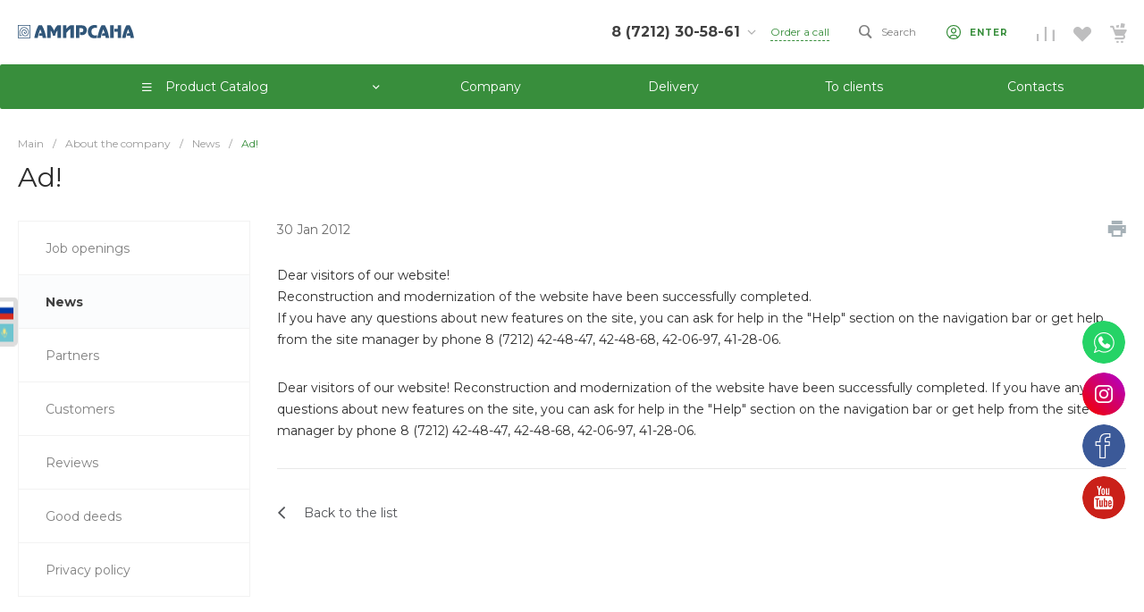

--- FILE ---
content_type: text/html; charset=UTF-8
request_url: https://www.amirsana.kz/bitrix/templates/prom_s1/request.php?siteId=s1&templateId=prom_s1
body_size: 46069
content:
<!DOCTYPE html>
<html lang="ru">
    <head>
                <title>Авторизация</title>
        <meta http-equiv="Content-Type" content="text/html; charset=UTF-8" />
<meta name="keywords" content="Купить, Интернет-магазин" />
<meta name="description" content="Интернет-магазин" />
<link href="/bitrix/js/ui/design-tokens/dist/ui.design-tokens.min.css?174495600023463" type="text/css"  rel="stylesheet" />
<link href="/bitrix/js/ui/fonts/opensans/ui.font.opensans.min.css?17449559802320" type="text/css"  rel="stylesheet" />
<link href="/bitrix/js/main/popup/dist/main.popup.bundle.min.css?176595348228056" type="text/css"  rel="stylesheet" />
<link href="https://fonts.googleapis.com/css?family=Montserrat:300,400,500,700&amp;subset=cyrillic" type="text/css"  rel="stylesheet" />
<link href="/bitrix/cache/css/s1/prom_s1/page_d69c956e2cc444cecb51341babfafc86/page_d69c956e2cc444cecb51341babfafc86_v1.css?17659540793182" type="text/css"  rel="stylesheet" />
<link href="/bitrix/cache/css/s1/prom_s1/template_0600cef26bc7e9aa3964a94ab99e9f4f/template_0600cef26bc7e9aa3964a94ab99e9f4f_v1.css?1765954079720668" type="text/css"  data-template-style="true" rel="stylesheet" />
<script>if(!window.BX)window.BX={};if(!window.BX.message)window.BX.message=function(mess){if(typeof mess==='object'){for(let i in mess) {BX.message[i]=mess[i];} return true;}};</script>
<script>(window.BX||top.BX).message({"pull_server_enabled":"Y","pull_config_timestamp":1765953593,"shared_worker_allowed":"Y","pull_guest_mode":"N","pull_guest_user_id":0,"pull_worker_mtime":1744956982});(window.BX||top.BX).message({"PULL_OLD_REVISION":"Для продолжения корректной работы с сайтом необходимо перезагрузить страницу."});</script>
<script>(window.BX||top.BX).message({"JS_CORE_LOADING":"Загрузка...","JS_CORE_NO_DATA":"- Нет данных -","JS_CORE_WINDOW_CLOSE":"Закрыть","JS_CORE_WINDOW_EXPAND":"Развернуть","JS_CORE_WINDOW_NARROW":"Свернуть в окно","JS_CORE_WINDOW_SAVE":"Сохранить","JS_CORE_WINDOW_CANCEL":"Отменить","JS_CORE_WINDOW_CONTINUE":"Продолжить","JS_CORE_H":"ч","JS_CORE_M":"м","JS_CORE_S":"с","JSADM_AI_HIDE_EXTRA":"Скрыть лишние","JSADM_AI_ALL_NOTIF":"Показать все","JSADM_AUTH_REQ":"Требуется авторизация!","JS_CORE_WINDOW_AUTH":"Войти","JS_CORE_IMAGE_FULL":"Полный размер"});</script>

<script src="/bitrix/js/main/core/core.js?1765953874511455"></script>

<script>BX.Runtime.registerExtension({"name":"main.core","namespace":"BX","loaded":true});</script>
<script>BX.setJSList(["\/bitrix\/js\/main\/core\/core_ajax.js","\/bitrix\/js\/main\/core\/core_promise.js","\/bitrix\/js\/main\/polyfill\/promise\/js\/promise.js","\/bitrix\/js\/main\/loadext\/loadext.js","\/bitrix\/js\/main\/loadext\/extension.js","\/bitrix\/js\/main\/polyfill\/promise\/js\/promise.js","\/bitrix\/js\/main\/polyfill\/find\/js\/find.js","\/bitrix\/js\/main\/polyfill\/includes\/js\/includes.js","\/bitrix\/js\/main\/polyfill\/matches\/js\/matches.js","\/bitrix\/js\/ui\/polyfill\/closest\/js\/closest.js","\/bitrix\/js\/main\/polyfill\/fill\/main.polyfill.fill.js","\/bitrix\/js\/main\/polyfill\/find\/js\/find.js","\/bitrix\/js\/main\/polyfill\/matches\/js\/matches.js","\/bitrix\/js\/main\/polyfill\/core\/dist\/polyfill.bundle.js","\/bitrix\/js\/main\/core\/core.js","\/bitrix\/js\/main\/polyfill\/intersectionobserver\/js\/intersectionobserver.js","\/bitrix\/js\/main\/lazyload\/dist\/lazyload.bundle.js","\/bitrix\/js\/main\/polyfill\/core\/dist\/polyfill.bundle.js","\/bitrix\/js\/main\/parambag\/dist\/parambag.bundle.js"]);
</script>
<script>BX.Runtime.registerExtension({"name":"ui.design-tokens","namespace":"window","loaded":true});</script>
<script>BX.Runtime.registerExtension({"name":"ui.fonts.opensans","namespace":"window","loaded":true});</script>
<script>BX.Runtime.registerExtension({"name":"main.popup","namespace":"BX.Main","loaded":true});</script>
<script>BX.Runtime.registerExtension({"name":"popup","namespace":"window","loaded":true});</script>
<style>.intec-cl-text {
  color: #388e3c !important; }

.intec-cl-text-active:active {
  color: #388e3c !important; }

.intec-cl-text-active.active {
  color: #388e3c !important; }

.intec-cl-text-focus:focus {
  color: #388e3c !important; }

.intec-cl-text-hover:hover {
  color: #388e3c !important; }

.intec-cl-background {
  background-color: #388e3c !important;
  fill: #388e3c !important; }

.intec-cl-background-active:active {
  background-color: #388e3c !important;
  fill: #388e3c !important; }

.intec-cl-background-focus:focus {
  background-color: #388e3c !important;
  fill: #388e3c !important; }

.intec-cl-background-hover:hover {
  background-color: #388e3c !important;
  fill: #388e3c !important; }

.intec-cl-background-dark {
  background-color: #2a692d !important;
  fill: #2a692d !important; }

.intec-cl-background-dark-active:active {
  background-color: #2a692d !important;
  fill: #2a692d !important; }

.intec-cl-background-dark-focus:focus {
  background-color: #2a692d !important;
  fill: #2a692d !important; }

.intec-cl-background-dark-hover:hover {
  background-color: #2a692d !important;
  fill: #2a692d !important; }

.intec-cl-background-light {
  background-color: #46b34b !important;
  fill: #46b34b !important; }

.intec-cl-background-light-active:active {
  background-color: #46b34b !important;
  fill: #46b34b !important; }

.intec-cl-background-light-focus:focus {
  background-color: #46b34b !important;
  fill: #46b34b !important; }

.intec-cl-background-light-hover:hover {
  background-color: #46b34b !important;
  fill: #46b34b !important; }

.intec-cl-background-light-40 {
  background-color: #b2e0b4 !important;
  fill: #b2e0b4 !important; }

.intec-cl-background-light-40-active:active {
  background-color: #b2e0b4 !important;
  fill: #b2e0b4 !important; }

.intec-cl-background-light-40-focus:focus {
  background-color: #b2e0b4 !important;
  fill: #b2e0b4 !important; }

.intec-cl-background-light-40-hover:hover {
  background-color: #b2e0b4 !important;
  fill: #b2e0b4 !important; }

.intec-cl-border {
  border-color: #388e3c !important; }

.intec-cl-border-light {
  border-color: #46b34b !important; }

.intec-cl-border-active:active {
  border-color: #388e3c !important; }

.intec-cl-border-focus:focus {
  border-color: #388e3c !important; }

.intec-cl-border-hover:hover {
  border-color: #388e3c !important; }

.intec-cl-border-light-hover:hover {
  border-color: #46b34b !important; }

.intec-cl-text-light {
  color: #46b34b !important; }

.intec-cl-text-light-active:active {
  color: #46b34b !important; }

.intec-cl-text-light-focus:focus {
  color: #46b34b !important; }

.intec-cl-text-light-hover:hover {
  color: #46b34b !important; }

.intec-cl-text-dark {
  color: #2a692d !important; }

.intec-cl-text-dark-active:active {
  color: #2a692d !important; }

.intec-cl-text-dark-focus:focus {
  color: #2a692d !important; }

.intec-cl-text-dark-hover:hover {
  color: #2a692d !important; }

.intec-cl-background-light {
  background-color: #46b34b !important;
  fill: #46b34b !important; }

.intec-cl-background-light-active:active {
  background-color: #46b34b !important; }

.intec-cl-background-light-focus:focus {
  background-color: #46b34b !important; }

.intec-cl-background-light-hover:hover {
  background-color: #46b34b !important; }

.intec-cl-svg svg {
  fill: #388e3c !important;
  stroke: #388e3c !important; }

.intec-cl-svg-path-fill svg path {
  fill: #388e3c !important; }

.intec-cl-svg-path-fill-hover:hover svg path {
  fill: #388e3c !important; }

.intec-cl-svg-path-stroke svg path, .intec-cl-svg-rect-stroke svg rect {
  stroke: #388e3c !important; }

.intec-cl-svg-path-stroke-hover:hover svg path {
  stroke: #388e3c !important; }

.intec-content {
  max-width: 1384px; }

.intec-content .intec-content.intec-content-primary {
  max-width: 1384px; }

html {
  font-size: 14px;
  font-family: "Montserrat", sans-serif; }

.intec-template .intec-template-part.intec-template-part-title, .intec-template .widget .widget-header .widget-title {
  font-size: 24px; }

@media (max-width: 768px) {
  .intec-template .intec-template-part.intec-template-part-title, .intec-template .widget .widget-header .widget-title {
    font-size: 20px; } }

.intec-image-effect:hover {
  opacity: 1;
  -webkit-animation: intec-image-effect-flash 1.5s;
  animation: intec-image-effect-flash 1.5s; }

@-webkit-keyframes intec-image-effect-flash {
  0% {
    opacity: 0.4; }

  100% {
    opacity: 1; } }

@keyframes intec-image-effect-flash {
  0% {
    opacity: 0.4; }

  100% {
    opacity: 1; } }

.intec-ui.intec-ui-control-alert.intec-ui-scheme-current {
  color: #388e3c;
  background-color: #f0f9f1;
  border-color: #e2f3e3; }

.intec-ui.intec-ui-control-button.intec-ui-scheme-current {
  border-color: #388e3c;
  background-color: #388e3c;
  color: #fff; }
  .intec-ui.intec-ui-control-button.intec-ui-scheme-current.intec-ui-mod-transparent {
    background-color: transparent;
    color: #388e3c; }
  .intec-ui.intec-ui-control-button.intec-ui-scheme-current:hover, .intec-ui.intec-ui-control-button.intec-ui-scheme-current.intec-ui-state-hover, .intec-ui.intec-ui-control-button.intec-ui-scheme-current[data-ui-state="hover"] {
    border-color: #46b34b;
    background-color: #46b34b;
    color: #fff; }
  .intec-ui.intec-ui-control-button.intec-ui-scheme-current:focus, .intec-ui.intec-ui-control-button.intec-ui-scheme-current.intec-ui-state-focus, .intec-ui.intec-ui-control-button.intec-ui-scheme-current[data-ui-state="focus"] {
    border-color: #46b34b;
    background-color: #46b34b;
    color: #fff; }
  .intec-ui.intec-ui-control-button.intec-ui-scheme-current:active, .intec-ui.intec-ui-control-button.intec-ui-scheme-current.intec-ui-state-active, .intec-ui.intec-ui-control-button.intec-ui-scheme-current[data-ui-state="active"] {
    border-color: #2a692d;
    background-color: #2a692d;
    color: #fff; }
  .intec-ui.intec-ui-control-button.intec-ui-scheme-current:disabled, .intec-ui.intec-ui-control-button.intec-ui-scheme-current.intec-ui-state-disabled, .intec-ui.intec-ui-control-button.intec-ui-scheme-current[data-ui-state="disabled"] {
    border-color: #1b451d;
    background-color: #1b451d;
    color: #fff; }
  .intec-ui.intec-ui-control-button.intec-ui-scheme-current.intec-ui-mod-link {
    color: #5f5f5f;
    border-color: transparent;
    background-color: transparent; }
    .intec-ui.intec-ui-control-button.intec-ui-scheme-current.intec-ui-mod-link:hover, .intec-ui.intec-ui-control-button.intec-ui-scheme-current.intec-ui-mod-link.intec-ui-state-hover, .intec-ui.intec-ui-control-button.intec-ui-scheme-current.intec-ui-mod-link[data-ui-state="hover"] {
      color: #46b34b; }
    .intec-ui.intec-ui-control-button.intec-ui-scheme-current.intec-ui-mod-link:focus, .intec-ui.intec-ui-control-button.intec-ui-scheme-current.intec-ui-mod-link.intec-ui-state-focus, .intec-ui.intec-ui-control-button.intec-ui-scheme-current.intec-ui-mod-link[data-ui-state="focus"] {
      color: #46b34b; }
    .intec-ui.intec-ui-control-button.intec-ui-scheme-current.intec-ui-mod-link:active, .intec-ui.intec-ui-control-button.intec-ui-scheme-current.intec-ui-mod-link.intec-ui-state-active, .intec-ui.intec-ui-control-button.intec-ui-scheme-current.intec-ui-mod-link[data-ui-state="active"] {
      color: #2a692d; }
    .intec-ui.intec-ui-control-button.intec-ui-scheme-current.intec-ui-mod-link:disabled, .intec-ui.intec-ui-control-button.intec-ui-scheme-current.intec-ui-mod-link.intec-ui-state-disabled, .intec-ui.intec-ui-control-button.intec-ui-scheme-current.intec-ui-mod-link[data-ui-state="disabled"] {
      color: #9f9f9f; }

.intec-ui.intec-ui-control-checkbox.intec-ui-scheme-current.intec-ui-scheme-current .intec-ui-part-selector:before, .intec-ui.intec-ui-control-radiobox.intec-ui-scheme-current.intec-ui-scheme-current .intec-ui-part-selector:before {
  background-color: #fff;
  color: #fff; }
  .intec-ui.intec-ui-control-checkbox.intec-ui-scheme-current.intec-ui-scheme-current input:checked + .intec-ui-part-selector, .intec-ui.intec-ui-control-radiobox.intec-ui-scheme-current.intec-ui-scheme-current input:checked + .intec-ui-part-selector, .intec-ui.intec-ui-control-checkbox.intec-ui-scheme-current.intec-ui-scheme-current.intec-ui-state-checked .intec-ui-part-selector, .intec-ui.intec-ui-control-radiobox.intec-ui-scheme-current.intec-ui-scheme-current.intec-ui-state-checked .intec-ui-part-selector, .intec-ui.intec-ui-control-checkbox.intec-ui-scheme-current.intec-ui-scheme-current[data-ui-state="checked"] .intec-ui-part-selector, .intec-ui.intec-ui-control-radiobox.intec-ui-scheme-current.intec-ui-scheme-current[data-ui-state="checked"] .intec-ui-part-selector {
    border-color: #388e3c;
    background-color: #388e3c; }
    .intec-ui.intec-ui-control-checkbox.intec-ui-scheme-current.intec-ui-scheme-current input:checked + .intec-ui-part-selector:before, .intec-ui.intec-ui-control-radiobox.intec-ui-scheme-current.intec-ui-scheme-current input:checked + .intec-ui-part-selector:before, .intec-ui.intec-ui-control-checkbox.intec-ui-scheme-current.intec-ui-scheme-current.intec-ui-state-checked .intec-ui-part-selector:before, .intec-ui.intec-ui-control-radiobox.intec-ui-scheme-current.intec-ui-scheme-current.intec-ui-state-checked .intec-ui-part-selector:before, .intec-ui.intec-ui-control-checkbox.intec-ui-scheme-current.intec-ui-scheme-current[data-ui-state="checked"] .intec-ui-part-selector:before, .intec-ui.intec-ui-control-radiobox.intec-ui-scheme-current.intec-ui-scheme-current[data-ui-state="checked"] .intec-ui-part-selector:before {
      background-color: #fff;
      color: #fff; }
  .intec-ui.intec-ui-control-checkbox.intec-ui-scheme-current.intec-ui-scheme-current:hover .intec-ui-part-selector, .intec-ui.intec-ui-control-radiobox.intec-ui-scheme-current.intec-ui-scheme-current:hover .intec-ui-part-selector, .intec-ui.intec-ui-control-checkbox.intec-ui-scheme-current.intec-ui-scheme-current.intec-ui-state-hover .intec-ui-part-selector, .intec-ui.intec-ui-control-radiobox.intec-ui-scheme-current.intec-ui-scheme-current.intec-ui-state-hover .intec-ui-part-selector, .intec-ui.intec-ui-control-checkbox.intec-ui-scheme-current.intec-ui-scheme-current[data-ui-state="hover"] .intec-ui-part-selector, .intec-ui.intec-ui-control-radiobox.intec-ui-scheme-current.intec-ui-scheme-current[data-ui-state="hover"] .intec-ui-part-selector {
    border-color: #46b34b;
    background-color: #f6f6f6; }
    .intec-ui.intec-ui-control-checkbox.intec-ui-scheme-current.intec-ui-scheme-current:hover .intec-ui-part-selector:before, .intec-ui.intec-ui-control-radiobox.intec-ui-scheme-current.intec-ui-scheme-current:hover .intec-ui-part-selector:before, .intec-ui.intec-ui-control-checkbox.intec-ui-scheme-current.intec-ui-scheme-current.intec-ui-state-hover .intec-ui-part-selector:before, .intec-ui.intec-ui-control-radiobox.intec-ui-scheme-current.intec-ui-scheme-current.intec-ui-state-hover .intec-ui-part-selector:before, .intec-ui.intec-ui-control-checkbox.intec-ui-scheme-current.intec-ui-scheme-current[data-ui-state="hover"] .intec-ui-part-selector:before, .intec-ui.intec-ui-control-radiobox.intec-ui-scheme-current.intec-ui-scheme-current[data-ui-state="hover"] .intec-ui-part-selector:before {
      background-color: #fff;
      color: #fff; }
  .intec-ui.intec-ui-control-checkbox.intec-ui-scheme-current.intec-ui-scheme-current input:focus:not(:checked) + .intec-ui-part-selector, .intec-ui.intec-ui-control-radiobox.intec-ui-scheme-current.intec-ui-scheme-current input:focus:not(:checked) + .intec-ui-part-selector, .intec-ui.intec-ui-control-checkbox.intec-ui-scheme-current.intec-ui-scheme-current.intec-ui-state-focus .intec-ui-part-selector, .intec-ui.intec-ui-control-radiobox.intec-ui-scheme-current.intec-ui-scheme-current.intec-ui-state-focus .intec-ui-part-selector, .intec-ui.intec-ui-control-checkbox.intec-ui-scheme-current.intec-ui-scheme-current[data-ui-state="focus"] .intec-ui-part-selector, .intec-ui.intec-ui-control-radiobox.intec-ui-scheme-current.intec-ui-scheme-current[data-ui-state="focus"] .intec-ui-part-selector {
    border-color: #46b34b;
    background-color: #f6f6f6; }
    .intec-ui.intec-ui-control-checkbox.intec-ui-scheme-current.intec-ui-scheme-current input:focus:not(:checked) + .intec-ui-part-selector:before, .intec-ui.intec-ui-control-radiobox.intec-ui-scheme-current.intec-ui-scheme-current input:focus:not(:checked) + .intec-ui-part-selector:before, .intec-ui.intec-ui-control-checkbox.intec-ui-scheme-current.intec-ui-scheme-current.intec-ui-state-focus .intec-ui-part-selector:before, .intec-ui.intec-ui-control-radiobox.intec-ui-scheme-current.intec-ui-scheme-current.intec-ui-state-focus .intec-ui-part-selector:before, .intec-ui.intec-ui-control-checkbox.intec-ui-scheme-current.intec-ui-scheme-current[data-ui-state="focus"] .intec-ui-part-selector:before, .intec-ui.intec-ui-control-radiobox.intec-ui-scheme-current.intec-ui-scheme-current[data-ui-state="focus"] .intec-ui-part-selector:before {
      background-color: #fff;
      color: #fff; }
  .intec-ui.intec-ui-control-checkbox.intec-ui-scheme-current.intec-ui-scheme-current:active .intec-ui-part-selector, .intec-ui.intec-ui-control-radiobox.intec-ui-scheme-current.intec-ui-scheme-current:active .intec-ui-part-selector, .intec-ui.intec-ui-control-checkbox.intec-ui-scheme-current.intec-ui-scheme-current.intec-ui-state-active .intec-ui-part-selector, .intec-ui.intec-ui-control-radiobox.intec-ui-scheme-current.intec-ui-scheme-current.intec-ui-state-active .intec-ui-part-selector, .intec-ui.intec-ui-control-checkbox.intec-ui-scheme-current.intec-ui-scheme-current[data-ui-state="active"] .intec-ui-part-selector, .intec-ui.intec-ui-control-radiobox.intec-ui-scheme-current.intec-ui-scheme-current[data-ui-state="active"] .intec-ui-part-selector {
    border-color: #2a692d;
    background-color: #2a692d; }
    .intec-ui.intec-ui-control-checkbox.intec-ui-scheme-current.intec-ui-scheme-current:active .intec-ui-part-selector:before, .intec-ui.intec-ui-control-radiobox.intec-ui-scheme-current.intec-ui-scheme-current:active .intec-ui-part-selector:before, .intec-ui.intec-ui-control-checkbox.intec-ui-scheme-current.intec-ui-scheme-current.intec-ui-state-active .intec-ui-part-selector:before, .intec-ui.intec-ui-control-radiobox.intec-ui-scheme-current.intec-ui-scheme-current.intec-ui-state-active .intec-ui-part-selector:before, .intec-ui.intec-ui-control-checkbox.intec-ui-scheme-current.intec-ui-scheme-current[data-ui-state="active"] .intec-ui-part-selector:before, .intec-ui.intec-ui-control-radiobox.intec-ui-scheme-current.intec-ui-scheme-current[data-ui-state="active"] .intec-ui-part-selector:before {
      background-color: #fff;
      color: #fff; }

.intec-ui.intec-ui-control-switch.intec-ui-scheme-current.intec-ui-scheme-current input:checked + .intec-ui-part-selector, .intec-ui.intec-ui-control-switch.intec-ui-scheme-current.intec-ui-scheme-current.intec-ui-state-checked .intec-ui-part-selector, .intec-ui.intec-ui-control-switch.intec-ui-scheme-current.intec-ui-scheme-current[data-ui-state="checked"] .intec-ui-part-selector {
  border-color: #388e3c;
  background-color: #388e3c; }
  .intec-ui.intec-ui-control-switch.intec-ui-scheme-current.intec-ui-scheme-current input:checked + .intec-ui-part-selector:before, .intec-ui.intec-ui-control-switch.intec-ui-scheme-current.intec-ui-scheme-current.intec-ui-state-checked .intec-ui-part-selector:before, .intec-ui.intec-ui-control-switch.intec-ui-scheme-current.intec-ui-scheme-current[data-ui-state="checked"] .intec-ui-part-selector:before {
    background-color: #fff;
    color: #fff; }
  .intec-ui.intec-ui-control-switch.intec-ui-scheme-current.intec-ui-scheme-current:active .intec-ui-part-selector, .intec-ui.intec-ui-control-switch.intec-ui-scheme-current.intec-ui-scheme-current.intec-ui-state-active .intec-ui-part-selector, .intec-ui.intec-ui-control-switch.intec-ui-scheme-current.intec-ui-scheme-current[data-ui-state="active"] .intec-ui-part-selector {
    border-color: #2a692d;
    background-color: #2a692d; }
  .intec-ui.intec-ui-control-switch.intec-ui-scheme-current.intec-ui-scheme-current:active .intec-ui-part-selector:before, .intec-ui.intec-ui-control-switch.intec-ui-scheme-current.intec-ui-scheme-current.intec-ui-state-active .intec-ui-part-selector:before, .intec-ui.intec-ui-control-switch.intec-ui-scheme-current.intec-ui-scheme-current[data-ui-state="active"] .intec-ui-part-selector:before {
    background-color: #fff;
    color: #fff; }

.intec-ui.intec-ui-control-numeric.intec-ui-scheme-current .intec-ui-part-increment:hover, .intec-ui.intec-ui-control-numeric.intec-ui-scheme-current .intec-ui-part-decrement:hover {
  color: #388e3c !important; }

.intec-ui.intec-ui-control-tabs.intec-ui-scheme-current .intec-ui-part-tab:hover, .intec-ui.intec-ui-control-tabs.intec-ui-scheme-current .intec-ui-part-tab[data-active="true"] {
  border-color: #388e3c; }

.intec-ui.intec-ui-control-tabs.intec-ui-view-1.intec-ui-scheme-current .intec-ui-part-tab[data-active="true"] {
  color: #388e3c; }

.intec-ui.intec-ui-control-tabs.intec-ui-view-1.intec-ui-scheme-current .intec-ui-part-tab[data-active="true"] *:after {
  background-color: #388e3c; }

.intec-ui.intec-ui-control-tabs.intec-ui-view-2.intec-ui-scheme-current .intec-ui-part-tab:hover, .intec-ui.intec-ui-control-tabs.intec-ui-view-2.intec-ui-scheme-current .intec-ui-part-tab[data-active="true"] {
  background-color: #388e3c; }

.intec-ui.intec-ui-control-tabs.intec-ui-view-2.intec-ui-scheme-current .intec-ui-part-tab[data-active="true"] {
  -webkit-box-shadow: 0 6px 18px rgba(56, 142, 60, 0.42);
  -moz-box-shadow: 0 6px 18px rgba(56, 142, 60, 0.42);
  box-shadow: 0 6px 18px rgba(56, 142, 60, 0.42); }

.intec-ui-markup-text, [data-ui-markup="text"] {
  font-size: 14px; }

a, [data-ui-markup="a"], .intec-ui-markup-a {
  color: #388e3c; }
  a:hover, [data-ui-markup="a"]:hover, .intec-ui-markup-a:hover, a:focus, [data-ui-markup="a"]:focus, .intec-ui-markup-a:focus {
    color: #46b34b; }
  a:hover.intec-ui-mod-dashed, [data-ui-markup="a"]:hover.intec-ui-mod-dashed, .intec-ui-markup-a:hover.intec-ui-mod-dashed, a:focus.intec-ui-mod-dashed, [data-ui-markup="a"]:focus.intec-ui-mod-dashed, .intec-ui-markup-a:focus.intec-ui-mod-dashed, a:hover.intec-ui-mod-dotted, [data-ui-markup="a"]:hover.intec-ui-mod-dotted, .intec-ui-markup-a:hover.intec-ui-mod-dotted, a:focus.intec-ui-mod-dotted, [data-ui-markup="a"]:focus.intec-ui-mod-dotted, .intec-ui-markup-a:focus.intec-ui-mod-dotted {
    border-color: #46b34b; }
  a:active, [data-ui-markup="a"]:active, .intec-ui-markup-a:active {
    color: #2a692d; }
  a:active.intec-ui-mod-dashed, [data-ui-markup="a"]:active.intec-ui-mod-dashed, .intec-ui-markup-a:active.intec-ui-mod-dashed, a:active.intec-ui-mod-dotted, [data-ui-markup="a"]:active.intec-ui-mod-dotted, .intec-ui-markup-a:active.intec-ui-mod-dotted {
    border-color: #2a692d; }

blockquote:before, [data-ui-markup="blockquote"]:before, .intec-ui-markup-blockquote:before {
  background-color: #388e3c; }

ul > li:before, [data-ui-markup="ul"] > [data-ui-markup="li"]:before, .intec-ui-markup-ul > .intec-ui-markup-li:before {
  color: #388e3c; }

ol > li:before, [data-ui-markup="ol"] > [data-ui-markup="li"]:before, .intec-ui-markup-ol > .intec-ui-markup-li:before {
  color: #388e3c; }
</style>
<style>.ns-bitrix.c-menu.c-menu-horizontal-1 .menu-item.menu-item-default .menu-submenu .menu-submenu-item:hover > .menu-submenu-item-text, .ns-bitrix.c-menu.c-menu-horizontal-2 .menu-item .menu-submenu .menu-submenu-item:hover > .menu-submenu-item-text, .c-header.c-header-template-1 .widget-view.widget-view-desktop .widget-view-desktop-1 .widget-container-menu .ns-bitrix.c-menu.c-menu-horizontal-1 .menu-item:hover .menu-item-text-wrapper, .c-header.c-header-template-1 .widget-view.widget-view-desktop .widget-view-desktop-1 .widget-container-menu .ns-bitrix.c-menu.c-menu-horizontal-1 .menu-item.menu-item-active .menu-item-text-wrapper, .c-header.c-header-template-1 .widget-view.widget-view-desktop .widget-view-desktop-7 .widget-menu .ns-bitrix.c-menu.c-menu-horizontal-1 .menu-item:hover .menu-item-text-wrapper, .c-header.c-header-template-1 .widget-view.widget-view-desktop .widget-view-desktop-7 .widget-menu .ns-bitrix.c-menu.c-menu-horizontal-1 .menu-item.menu-item-active .menu-item-text-wrapper, .c-header.c-header-template-1 .widget-view.widget-view-desktop .widget-view-desktop-9 .widget-container-menu .ns-bitrix.c-menu.c-menu-horizontal-1 .menu-item:hover .menu-item-text-wrapper, .c-header.c-header-template-1 .widget-view.widget-view-desktop .widget-view-desktop-9 .widget-container-menu .ns-bitrix.c-menu.c-menu-horizontal-1 .menu-item.menu-item-active .menu-item-text-wrapper, .c-header.c-header-template-1 .widget-view.widget-view-fixed .widget-menu .ns-bitrix.c-menu.c-menu-horizontal-1 .menu-wrapper .menu-item:hover .menu-item-text-wrapper, .c-header.c-header-template-1 .widget-view.widget-view-fixed .widget-menu .ns-bitrix.c-menu.c-menu-horizontal-1 .menu-wrapper .menu-item.menu-item-active .menu-item-text-wrapper {
  color: #388e3c !important; }

.ns-bitrix.c-catalog-section.c-catalog-section-catalog-list-1 .catalog-section-item-purchase-button.catalog-section-item-purchase-button-add[data-basket-state="processing"], .ns-bitrix.c-catalog-section.c-catalog-section-catalog-text-1 .catalog-section-item-purchase-button.catalog-section-item-purchase-button-add[data-basket-state="processing"], .ns-bitrix.c-catalog-element.c-catalog-element-catalog-default-1 .catalog-element-property:before, .ns-bitrix.c-sale-order-ajax.c-sale-order-ajax-simple-1 .radio-inline:hover label:before, .ns-bitrix.c-sale-order-ajax.c-sale-order-ajax-simple-1 .radio-inline.radio-inline-checked label:before, .ns-bitrix.c-sale-order-ajax.c-sale-order-ajax-simple-1 .bx-soa-pp-item-container .bx-soa-pp-company:hover .bx-soa-pp-company-graf-container, .ns-bitrix.c-sale-order-ajax.c-sale-order-ajax-simple-1 .bx-soa-pp-item-container .bx-soa-pp-company.bx-selected .bx-soa-pp-company-graf-container, .ns-intec-universe.c-tags-list.c-tags-list-default .tags-list-item input[type=checkbox]:checked + .tags-list-item-button, .ns-intec-universe.c-tags-list.c-tags-list-default .tags-list-item-button:hover {
  background: #388e3c !important; }

.ns-bitrix.c-sale-order-ajax.c-sale-order-ajax-simple-1 .bx-sls .quick-location-tag, .ns-bitrix.c-sale-order-ajax.c-sale-order-ajax-simple-1 .bx-slst .quick-location-tag {
  border: 1px solid;
  background: #fff;
  color: #388e3c; }

.ns-bitrix.c-sale-order-ajax.c-sale-order-ajax-simple-1 .bx-sls .quick-location-tag:hover, .ns-bitrix.c-sale-order-ajax.c-sale-order-ajax-simple-1 .bx-slst .quick-location-tag:hover, .ns-bitrix.c-sale-order-ajax.c-sale-order-ajax-simple-1 .bx-sls .quick-location-tag:focus, .ns-bitrix.c-sale-order-ajax.c-sale-order-ajax-simple-1 .bx-slst .quick-location-tag:focus, .ns-bitrix.c-sale-order-ajax.c-sale-order-ajax-simple-1 .bx-sls .quick-location-tag:active, .ns-bitrix.c-sale-order-ajax.c-sale-order-ajax-simple-1 .bx-slst .quick-location-tag:active {
  border: 1px solid #388e3c;
  background: #388e3c;
  color: #fff; }

.ns-bitrix.c-catalog-element.c-catalog-element-catalog-default-1 .catalog-element-gallery-preview[data-active=true], .ns-bitrix.c-catalog-element.c-catalog-element-catalog-default-1 .catalog-element-tab a:hover, .ns-bitrix.c-catalog-element.c-catalog-element-catalog-default-1 .catalog-element-tab[data-active=true] a, .ns-bitrix.c-catalog-element.c-catalog-element-catalog-default-1 .catalog-element-tab a:focus, .ns-bitrix.c-catalog-element.c-catalog-element-catalog-default-1 .catalog-element-tab a:active, .ns-bitrix.c-catalog-element.c-catalog-element-catalog-default-1 .catalog-element-tab.active a, .ns-bitrix.c-catalog-element.c-catalog-element-catalog-default-2 .catalog-element-tab a:hover, .ns-bitrix.c-catalog-element.c-catalog-element-catalog-default-2 .catalog-element-tab a:focus, .ns-bitrix.c-catalog-element.c-catalog-element-catalog-default-2 .catalog-element-tab a:active, .ns-bitrix.c-catalog-element.c-catalog-element-catalog-default-2 .catalog-element-tab.active a, .ns-bitrix.c-sale-order-ajax.c-sale-order-ajax-simple-1 .radio-inline:hover label:before, .ns-bitrix.c-sale-order-ajax.c-sale-order-ajax-simple-1 .radio-inline.radio-inline-checked label:before, .ns-bitrix.c-sale-order-ajax.c-sale-order-ajax-simple-1 .bx-soa-pp-item-container .bx-soa-pp-company:hover .bx-soa-pp-company-graf-container, .ns-bitrix.c-sale-order-ajax.c-sale-order-ajax-simple-1 .bx-soa-pp-item-container .bx-soa-pp-company.bx-selected .bx-soa-pp-company-graf-container, .c-smart-filter.c-smart-filter-horizontal-2 [data-property-type=checkbox-picture] .smart-filter-property-value input:checked + .smart-filter-property-value-picture-wrap, .c-smart-filter.c-smart-filter-horizontal-2 [data-property-type=checkbox-text-picture] .smart-filter-property-value input:checked + .smart-filter-property-value-picture-wrap {
  border-color: #388e3c !important; }

.ns-bitrix.c-catalog-section.c-catalog-section-catalog-tile-1 .catalog-section-item-purchase-button.catalog-section-item-purchase-button-add[data-basket-state="processing"] {
  background: #46b34b !important; }
/** Old **/
.sale-icons a.sale-icons-item:hover .sale-icons-icon, .sale-icons a.sale-icons-item.hover .sale-icons-icon, .sale-icons a.sale-icons-item:active .sale-icons-icon, .sale-icons a.sale-icons-item.active .sale-icons-icon, .intec-sections-tile > div:hover .intec-section-name, .menu.menu-horizontal .menu-item.menu-item-default .menu-submenu .menu-submenu-item:hover > .menu-submenu-item-text, .widget-catalog-categories .widget-catalog-categories-tabs .widget-catalog-categories-tab a:hover, .widget-catalog-categories .widget-catalog-categories-tabs .widget-catalog-categories-tab.active a, .c-widget.c-widget-products-1 .widget-tab:hover .widget-tab-text, .c-widget.c-widget-products-1 .widget-tab.active .widget-tab-text, .widget-catalog-categories .widget-catalog-categories-desktop .widget-catalog-categories-navigation .widget-catalog-categories-navigation-next:hover, .widget-catalog-categories .widget-catalog-categories-desktop .widget-catalog-categories-navigation .widget-catalog-categories-navigation-previous:hover, .widget-reviews .widget-reviews-view.widget-reviews-view-slider .widget-reviews-navigation .widget-reviews-navigation-next:hover, .widget-reviews .widget-reviews-view.widget-reviews-view-slider .widget-reviews-navigation .widget-reviews-navigation-previous:hover, .widget-news .widget-news-view.widget-news-view-extend .widget-news-navigation .widget-news-navigation-next:hover, .widget-news .widget-news-view.widget-news-view-extend .widget-news-navigation .widget-news-navigation-previous:hover, .footer-menu a.child-link.active, .bx-filter .bx-filter-popup-result a, .intec-sections-list .intec-section-name:hover, .intec-sections-list .intec-subsection:hover, .intec-sections-list .intec-subsection:hover span, .intec-catalog-section-tile .price-block .element-buys, .intec-catalog-section .element-properties li, .intec-item-detail .show-all-characteristics, .contacts .contacts-offices .contacts-office .contacts-information-section.contacts-contacts .contacts-email a:hover .active.widget-reviews .widget-reviews-mobile .widget-reviews-view.widget-reviews-view-blocks-2 .widget-reviews-item .widget-reviews-item-header .widget-reviews-item-name, .bx_compare .table_compare table tr td a, .news-list-filter .news-list-filter-button.news-list-filter-button-active, .news-list-filter .news-list-filter-button:hover, .bx_ordercart .bx_ordercart_order_table_container tbody td.control .delay-item:hover, .bx_ordercart .bx_ordercart_order_table_container tbody td.control .to-cart-item:hover, .bx-soa-editstep, .bx-soa-item-title a, .subscribe-block .email-block-subscribe .subscribe-info:before, .widget-reviews .widget-reviews-mobile .widget-reviews-view.widget-reviews-view-blocks-2 .widget-reviews-item .widget-reviews-item-header .widget-reviews-item-name, .intec-certificates.desktop-template.template-tiles .intec-certificates_item:hover .intec-certificates_name, .intec-sections-tile-1 > div:hover .intec-section-name, .intec-certificates.desktop-template.template-tiles .intec-certificates_item:hover .intec-certificates_name, .header .header-desktop .header-content .header-content-menu .menu.menu-horizontal .menu-wrapper .menu-item:hover .menu-item-text .menu-item-text-wrapper, .header .header-desktop .header-content .header-content-menu .menu.menu-horizontal .menu-wrapper .menu-item.menu-item-active .menu-item-text .menu-item-text-wrapper, .intec-item-detail .item-bind-items .item-bind-items-list .owl-nav .owl-prev:hover, .intec-item-detail .item-bind-items .item-bind-items-list .owl-nav .owl-next:hover, .bx-filter .bx-filter-popup-result a, .intec-panel-sort .sort-value.sort-state-active a, .header.with-banner .header-desktop .header-static .header-content .header-content-phone .header-content-phone-call .header-content-phone-call-wrapper:hover, .header.with-banner[data-banner-color=black] .header-desktop .header-info .header-info-button:hover .header-info-button-text, .header.with-banner[data-banner-color=black] .header-desktop .header-static .header-content .header-info-button:hover .header-info-button-text, .header.with-banner[data-banner-color=black] .header-static .intec-search-icon:hover, .header.with-banner[data-banner-color=white] .header-desktop .header-info .header-info-social:hover, .header.with-banner .header-desktop .header-static .menu.menu-horizontal .menu-item:hover .menu-item-text:hover, .header.with-banner .header-desktop .header-static .menu.menu-horizontal .menu-item.menu-item-active .menu-item-text, .header .header-desktop .header-static .header-info .header-info-button .header-info-button-icon, .header .header-desktop .header-static .header-content .header-info-button .header-info-button-icon, .c-rate.c-rate-template-1 .owl-carousel .owl-nav .owl-next:hover, .c-rate.c-rate-template-1 .owl-carousel .owl-nav .owl-prev:hover, .c-certificates.c-certificates-template-1 .widget-element:hover .widget-element-name, .c-header.c-header-template-1[data-transparent = 'false'] .widget-view.widget-view-desktop .widget-panel .ns-bitrix.c-search-title.c-search-title-popup-1 .search-title-button:hover .search-title-button-icon, .c-header.c-header-template-1[data-transparent = 'false'] .widget-view.widget-view-desktop .widget-panel .ns-bitrix.c-search-title.c-search-title-popup-1 .search-title-button:hover .search-title-button-text, .c-header.c-header-template-1[data-transparent = 'false'] .widget-view.widget-view-desktop .widget-panel .widget-panel-button:hover .widget-panel-button-icon, .c-header.c-header-template-1[data-transparent = 'false'] .widget-view.widget-view-desktop .widget-panel .widget-panel-button:hover .widget-panel-button-text {
  color: #388e3c !important; }

.ns-bitrix.c-catalog-element.c-catalog-element-catalog-default-1 .catalog-element-gallery-picture[data-active=true], .widget-catalog-categories .widget-catalog-categories-tabs .widget-catalog-categories-tab a:hover, .widget-catalog-categories .widget-catalog-categories-tabs .widget-catalog-categories-tab.active a, .widget-catalog-categories .widget-catalog-categories-dots .owl-dot.active, .c-widget.c-widget-products-1 .widget-tab:hover .widget-tab-text, .c-widget.c-widget-products-1 .widget-tab.active .widget-tab-text, .c-widget.c-widget-products-1 .owl-dots .owl-dot.active, .c-widget.c-widget-products-2 .owl-dots .owl-dot.active, .c-rate.c-rate-template-1 .owl-carousel .owl-dot.active, .news-list-slider .slider-dots .owl-dot .slider-dot:hover, .news-list-slider .slider-dots .owl-dot.active .slider-dot, .intec-item-detail .slider-item.active, .bx_compare .bx_sort_container .sortbutton.current, .bx_compare .bx_sort_container .sortbutton:hover, .bx_ordercart .bx_sort_container a.current, .bx-soa-section.bx-selected, .bx-soa-pp-company.bx-selected .bx-soa-pp-company-graf-container, .news-list-slider-cb .slider-dots .owl-dot .slider-dot:hover, .news-list-slider-cb .slider-dots .owl-dot.active .slider-dot, .ns-bitrix.c-catalog-section.c-catalog-section-catalog-tile-2 .catalog-section-item-offers-property-extended-value[data-state=selected] .catalog-section-item-offers-property-extended-value-image {
  border-color: #388e3c !important; }

.arrow-right {
  border-right: 25px solid #388e3c !important; }

.sale-icons a.sale-icons-item:hover .sale-icons-count, .sale-icons a.sale-icons-item.hover .sale-icons-count, .sale-icons a.sale-icons-item:active .sale-icons-count, .sale-icons a.sale-icons-item.active .sale-icons-count, .widget-catalog-categories .widget-catalog-categories-dots .owl-dot.active, .c-widget.c-widget-products-1 .owl-dots .owl-dot.active, .c-widget.c-widget-products-2 .owl-dots .owl-dot.active, .c-rate.c-rate-template-1 .owl-carousel .owl-dot.active, .intec-news-sections.template-chess .intec-news-sections_item:hover .intec-news-sections_name, .intec-news-sections.template-puzzle .intec-news-sections_item:hover .intec-news-sections_name, .intec-news-sections.template-tiles .intec-news-sections_item:hover .intec-news-sections_name, input[type=checkbox]:checked + span, .ask-question-container .ask-question-title:after {
  background-color: #2a692d; }

.intec-catalog-section-tile .price-block .element-buys.active, .intec-catalog-section-tile .price-block .element-buys.added, .share-products-block .products-element .price-block .price .element-buy.active, .news-list-slider .slider-dots .owl-dot.active .slider-dot, .bx-filter .body-filter .bx-filter-parameters-box .bx-filter-popup-result, .news-list-slider .slider-dots .owl-dot .slider-dot:hover, .intec-item-detail .properties-list > li:before, .news-list-slider:hover .slider-wrapper .owl-nav .owl-prev:hover, .news-list-slider:hover .slider-wrapper .owl-nav .owl-next:hover, .widget-reviews .widget-reviews-view.widget-reviews-view-slider .widget-reviews-dots .owl-dot.active, .widget-news .widget-news-view.widget-news-view-extend .widget-news-dots .owl-dot.active, .owl-carusel-gallery.owl-theme .owl-dots .owl-dot.active span, .owl-carusel-gallery.owl-theme .owl-dots .owl-dot:hover span, .carusel-products.owl-theme .owl-dots .owl-dot.active span, .carusel-products.owl-theme .owl-dots .owl-dot:hover span, .widget-flying-basket .flying-basket-mobile-buttons-wrap .flying-basket_button_count, .bx_forgotpassword_page .description:before, .bx_registration_page .registration-info:before, .news-list-slider-cb:hover .slider-wrapper .owl-nav .owl-prev:hover, .news-list-slider-cb:hover .slider-wrapper .owl-nav .owl-next:hover, .news-list-slider-cb .slider-dots .owl-dot .slider-dot:hover, .news-list-slider-cb .slider-dots .owl-dot.active .slider-dot, .subscribe-block .checkbox input[type=checkbox]:checked + label:after, .news-list.news-list-blocks-2 .news-list-item.news-list-item-first .news-list-item-wrapper:hover .news-list-name-wrapper, .binded-products .owl-dots .owl-dot.active, .binded-products .owl-dots .owl-dot:hover, .loading-container.active, .c-categories.c-categories-template-3 .widget-element:hover .widget-element-name-wrapper, .c-smart-filter.c-smart-filter-horizontal-1 [data-property-type='checkbox'] input[type=checkbox]:checked + span, .c-smart-filter.c-smart-filter-vertical-1 [data-property-type=checkbox][data-property-view=default] .smart-filter-property-value input:checked + .smart-filter-property-value-text, .c-smart-filter.c-smart-filter-vertical-1 [data-property-type=checkbox][data-property-view=block] .smart-filter-property-value input:checked + .smart-filter-property-value-text, .c-smart-filter.c-smart-filter-vertical-1 [data-property-type=checkbox][data-property-view=tile] .smart-filter-property-value input:checked + .smart-filter-property-value-text, .c-smart-filter.c-smart-filter-horizontal-1 [data-property-type=checkbox] .smart-filter-property-value input:checked + .smart-filter-property-value-text, .c-smart-filter.c-smart-filter-vertical-1 [data-property-type=checkbox-text-picture] input:checked + .smart-filter-property-value-text-picture, .ns-intec-universe.basket-lite.basket-lite-template-1 .basket-lite-mobile-button-count {
  background-color: #388e3c !important; }

.contacts .contacts-offices .contacts-office .contacts-information-section.contacts-contacts .contacts-email a, .widget-reviews .widget-reviews-view.widget-reviews-view-slider .widget-reviews-dots .owl-dot.active, .widget-news .widget-news-view.widget-news-view-extend .widget-news-dots .owl-dot.active, .checkbox input[type=checkbox]:checked + label:after, .intec-item-detail .sku-property-value:hover, .intec-item-detail .sku-property-value.active, .news-list-slider-cb .slider-dots .owl-dot .slider-dot:hover, .news-list-slider-cb .slider-dots .owl-dot.active .slider-dot, .binded-products .owl-dots .owl-dot.active, .binded-products .owl-dots .owl-dot:hover, .c-smart-filter.c-smart-filter-horizontal-1 [data-property-type=checkbox] .smart-filter-property-value input:checked + .smart-filter-property-value-text {
  border-color: #388e3c !important; }

.widget-articles-content .widget-articles .element-big:hover .element-wrapper .header span {
  background-color: #388e3c !important; }

.c-services.c-services-template-3 .widget-element-text-wrapper, .c-advantages.c-advantages-template-4 .widget-element-name:hover .widget-element-name-wrap, .c-services.c-services-template-5 .widget-element .widget-element-name-text {
  -webkit-box-shadow: -5px 0 0 5px #388e3c, 5px 0 0 5px #388e3c !important;
  -moz-box-shadow: -5px 0 0 5px #388e3c, 5px 0 0 5px #388e3c !important;
  box-shadow: -5px 0 0 5px #388e3c, 5px 0 0 5px #388e3c !important; }

.c-advantages.c-advantages-template-4 .widget-element-name:hover .widget-element-name-wrap, .c-categories.c-categories-template-6 .widget-element:hover .widget-element-name {
  background: #388e3c !important; }

.c-categories.c-categories-template-8 .widget-element:hover .widget-element-name {
  background: #388e3c !important; }

.c-shares.c-shares-template-3 .widget-element .widget-element-name-wrapper-2 {
  -webkit-box-shadow: -5px 0 0 5px #388e3c, 5px 0 0 5px #388e3c !important;
  -moz-box-shadow: -5px 0 0 5px #388e3c, 5px 0 0 5px #388e3c !important;
  box-shadow: -5px 0 0 5px #388e3c, 5px 0 0 5px #388e3c !important;
  background: #388e3c !important; }

.c-advantages.c-advantages-template-11 .widget-item:hover .widget-item-counter {
  color: #388e3c !important; }

.widget.c-advantages.c-advantages-template-32 .circles-valueStroke {
  stroke: #388e3c !important; }

.widget.c-stages.c-stages-template-5 .widget-item-wrap:hover .widget-item-name-count {
  background: #388e3c !important; }

.ns-bitrix.c-sale-order-ajax.c-sale-order-ajax-simple-1 .bx-pagination li.bx-active a span {
  background: #388e3c !important;
  color: #fff; }

.ns-bitrix.c-catalog-element.c-catalog-element-catalog-default-5 [data-role="measures.select.value"].active span, .ns-bitrix.c-catalog-element.c-catalog-element-catalog-default-5 [data-role="measures.select.value"]:hover span {
  background: #b2e0b4; }
</style>
<script>(window.BX||top.BX).message({"LANGUAGE_ID":"ru","FORMAT_DATE":"DD.MM.YYYY","FORMAT_DATETIME":"DD.MM.YYYY HH:MI:SS","COOKIE_PREFIX":"BITRIX_SM","SERVER_TZ_OFFSET":"18000","UTF_MODE":"Y","SITE_ID":"s1","SITE_DIR":"\/","USER_ID":"","SERVER_TIME":1768545911,"USER_TZ_OFFSET":0,"USER_TZ_AUTO":"Y","bitrix_sessid":"e0c6827dc38e972c358678ffc96f9989"});</script>


<script src="/bitrix/js/pull/protobuf/protobuf.min.js?174495591976433"></script>
<script src="/bitrix/js/pull/protobuf/model.min.js?174495591914190"></script>
<script src="/bitrix/js/main/core/core_promise.js?17449559305220"></script>
<script src="/bitrix/js/rest/client/rest.client.min.js?17449560119240"></script>
<script src="/bitrix/js/pull/client/pull.client.min.js?174642511649849"></script>
<script src="/bitrix/js/main/popup/dist/main.popup.bundle.min.js?176595403167480"></script>
<script>BX.setJSList(["\/bitrix\/templates\/prom_s1\/js\/bundle.js","\/bitrix\/templates\/prom_s1\/js\/custom.js","\/bitrix\/components\/bitrix\/search.title\/script.js","\/local\/modules\/redslash.translatorjs\/assets\/js\/js.cookie.min.js","\/local\/modules\/redslash.translatorjs\/assets\/js\/script.min.js"]);</script>
<script>BX.setCSSList(["\/bitrix\/templates\/prom_s1\/components\/bitrix\/system.auth.authorize\/.default\/style.css","\/bitrix\/templates\/prom_s1\/css\/bundle.css","\/bitrix\/templates\/prom_s1\/css\/custom.css","\/bitrix\/templates\/prom_s1\/components\/intec.universe\/sale.basket.small\/notifications.1\/style.css","\/bitrix\/templates\/prom_s1\/components\/intec.universe\/main.widget\/navigation.button.top\/style.css","\/bitrix\/templates\/prom_s1\/components\/intec.universe\/main.panel\/template.1\/style.css","\/bitrix\/templates\/prom_s1\/components\/intec.universe\/main.header\/template.1\/style.css","\/bitrix\/templates\/prom_s1\/components\/intec.universe\/main.header\/template.1\/templates\/desktop\/template.10\/style.css","\/bitrix\/templates\/prom_s1\/components\/bitrix\/search.title\/popup.1\/style.css","\/bitrix\/templates\/prom_s1\/components\/intec.universe\/main.header\/template.1\/bitrix\/system.auth.form\/panel.3\/style.css","\/bitrix\/templates\/prom_s1\/components\/intec.universe\/sale.basket.small\/icons.1\/style.css","\/bitrix\/templates\/prom_s1\/components\/bitrix\/menu\/horizontal.1\/style.css","\/bitrix\/templates\/prom_s1\/components\/intec.universe\/main.header\/template.1\/templates\/fixed\/template.1\/style.css","\/bitrix\/templates\/prom_s1\/components\/bitrix\/menu\/popup.3\/style.css","\/bitrix\/templates\/prom_s1\/components\/bitrix\/search.title\/input.1\/style.css","\/bitrix\/templates\/prom_s1\/components\/intec.universe\/main.header\/template.1\/bitrix\/system.auth.form\/icons\/style.css","\/bitrix\/templates\/prom_s1\/components\/intec.universe\/main.header\/template.1\/templates\/mobile\/template.2\/style.css","\/bitrix\/templates\/prom_s1\/components\/bitrix\/menu\/mobile.2\/style.css","\/bitrix\/templates\/prom_s1\/components\/bitrix\/breadcrumb\/.default\/style.css","\/bitrix\/templates\/prom_s1\/components\/intec.universe\/widget\/web.form.2\/style.css","\/bitrix\/templates\/prom_s1\/components\/intec.universe\/main.footer\/template.1\/style.css","\/bitrix\/templates\/prom_s1\/components\/bitrix\/catalog.products.viewed\/tile.1\/style.css","\/bitrix\/templates\/prom_s1\/components\/intec.universe\/main.footer\/template.1\/templates\/template.4\/style.css","\/bitrix\/templates\/prom_s1\/components\/bitrix\/menu\/columns.1\/style.css","\/local\/modules\/redslash.translatorjs\/assets\/css\/styles.min.css"]);</script>
<script id="translatorjs-params" data-params='{"widget":"yt","langDefault":"ru","langsRtl":"ar,fa,he,iw,sd,ur"}'></script>
<script>
					(function () {
						"use strict";

						var counter = function ()
						{
							var cookie = (function (name) {
								var parts = ("; " + document.cookie).split("; " + name + "=");
								if (parts.length == 2) {
									try {return JSON.parse(decodeURIComponent(parts.pop().split(";").shift()));}
									catch (e) {}
								}
							})("BITRIX_CONVERSION_CONTEXT_s1");

							if (cookie && cookie.EXPIRE >= BX.message("SERVER_TIME"))
								return;

							var request = new XMLHttpRequest();
							request.open("POST", "/bitrix/tools/conversion/ajax_counter.php", true);
							request.setRequestHeader("Content-type", "application/x-www-form-urlencoded");
							request.send(
								"SITE_ID="+encodeURIComponent("s1")+
								"&sessid="+encodeURIComponent(BX.bitrix_sessid())+
								"&HTTP_REFERER="+encodeURIComponent(document.referrer)
							);
						};

						if (window.frameRequestStart === true)
							BX.addCustomEvent("onFrameDataReceived", counter);
						else
							BX.ready(counter);
					})();
				</script>



<script  src="/bitrix/cache/js/s1/prom_s1/template_d559e085e5b750e330fa783ec9a813ac/template_d559e085e5b750e330fa783ec9a813ac_v1.js?1765954079455085"></script>
<script type="text/javascript">
    template.load(function () {
        var app = this;
        var _ = app.getLibrary('_');

        app.metrika.on('reachGoal', function (name) {
            app.ecommerce.sendData({'event': name});
        });
    
        app.api.basket.on('add', function (data, item) {
            app.metrika.reachGoal('basket.add');
            
            if (!_.isNil(item))
                app.ecommerce.sendData({
                    'event': 'addToCart',
                    'ecommerce': {
                        'add': {
                            'products': [{
                                'name': item.name,
                                'id': item.id,
                                'price': item.price,
                                'category': !_.isNil(item.section) ? item.section.name : null,
                                'quantity': item.quantity
                            }]
                        }
                    }
                });
        });
    
        app.api.basket.on('remove', function (data, item) {
            app.metrika.reachGoal('basket.remove');
            
            if (!_.isNil(item))
                app.ecommerce.sendData({
                    'event': 'removeFromCart',
                    'ecommerce': {
                        'remove': {
                            'products': [{
                                'name': item.name,
                                'id': item.id,
                                'price': item.price,
                                'category': !_.isNil(item.section) ? item.section.name : null,
                                'quantity': item.quantity
                            }]
                        }
                    }
                });
        });
    
        app.api.basket.on('clear', function (items) {
            var data;
        
            app.metrika.reachGoal('basket.clear');
            
            if (!_.isNil(items)) {
                data = {
                    'event': 'removeFromCart',
                    'ecommerce': {
                        'remove': {
                            'products': []
                        }
                    }
                };
            
                _.each(items, function (item) {
                    data.ecommerce.remove.products.push({
                        'name': item.name,
                        'id': item.id,
                        'price': item.price,
                        'category': !_.isNil(item.section) ? item.section.name : null,
                        'quantity': item.quantity
                    });
                });
                
                app.ecommerce.sendData(data);
            }
        });
    }, {
        'name': '[Metrika] Events'
    });
</script>
<script type="text/javascript">
                $(function () {
                    window.template = window.template({'debug': false, 'environment': 'desktop', 'language': 'ru', 'public': true, 'site': {'id': 's1', 'directory': '/'}, 'template': {'id': 'prom_s1', 'directory': '/bitrix/templates/prom_s1/'}, 'styles': ['/bitrix/templates/prom_s1/icons/fontawesome/style.min.css', '/bitrix/templates/prom_s1/icons/glyphter/style.min.css', '/bitrix/templates/prom_s1/icons/intec/style.min.css']});
                });
            </script>


        <meta name="viewport" content="initial-scale=1.0, width=device-width">
        <meta name="cmsmagazine" content="79468b886bf88b23144291bf1d99aa1c" />
        <meta name="og:type" content="website" />
        <meta name="og:title" content="Авторизация" />
        <meta name="og:description" content="Авторизация" />
        <meta name="og:image" content="https://www.amirsana.kz/include/logotype.png" />
        <meta name="og:url" content="https://www.amirsana.kz/bitrix/templates/prom_s1/request.php?siteId=s1&templateId=prom_s1" />
        <link rel="shortcut icon" href="/favicon.ico" type="image/x-icon">
        <link rel="apple-touch-icon" href="/favicon.png">
                    </head>
    <body class="public intec-adaptive">
                <script type="text/javascript">
    template.load(function () {
        var app = this;
        var _ = app.getLibrary('_');
        var $ = app.getLibrary('$');

        var data;
        var refresh;
        var update;

        data = {};
        data.basket = [];
        data.compare = [];

        refresh = function () {
            $('[data-basket-id]').attr('data-basket-state', 'none');
            $('[data-compare-id]').attr('data-compare-state', 'none');

            _.each(data.basket, function (item) {
                $('[data-basket-id=' + item.id + ']').attr('data-basket-state', item.delay ? 'delayed' : 'added');
            });

            _.each(data.compare, function (item) {
                $('[data-compare-id=' + item.id + ']').attr('data-compare-state', 'added');
            });
        };

        update = function () {
            $.ajax('/bitrix/templates/prom_s1/components/intec.universe/system/basket.manager/ajax.php', {
                'type': 'POST',
                'cache': false,
                'dataType': 'json',
                'data': {'BASKET': 'Y', 'COMPARE': 'Y', 'COMPARE_CODE': 'compare', 'COMPARE_NAME': 'compare', 'CACHE_TYPE': 'N', '~BASKET': 'Y', '~COMPARE': 'Y', '~COMPARE_NAME': 'compare', '~CACHE_TYPE': 'N'},
                'success': function (response) {
                    data = response;
                    refresh();
                }
            });
        };

        $(document).on('click', '[data-basket-id][data-basket-action]', function () {
            var node = $(this);
            var id = node.data('basketId');
            var action = node.data('basketAction');
            var quantity = node.data('basketQuantity');
            var price = node.data('basketPrice');
            var data = node.data('basketData');

            if (id == null)
                return;

            if (action === 'add') {
               $(':not([data-basket-action="remove"]):not([data-basket-action="delay"])[data-basket-id=' + id + ']').attr('data-basket-state', 'processing');

                app.api.basket.add(_.merge({
                    'quantity': quantity,
                    'price': price
                }, data, {
                    'id': id
                })).run();
            } else if (action === 'remove') {
                $('[data-basket-id=' + id + '][data-basket-action="remove"],[data-basket-id=' + id + '][data-basket-action="delay"]').attr('data-basket-state', 'processing');

                app.api.basket.remove(_.merge({}, data, {
                    'id': id
                })).run();
            } else if (action === 'delay') {
                $('[data-basket-id=' + id + '][data-basket-action="remove"],[data-basket-id=' + id + '][data-basket-action="delay"]').attr('data-basket-state', 'processing');

                app.api.basket.add(_.merge({
                    'quantity': quantity,
                    'price': price
                }, data, {
                    'id': id,
                    'delay': 'Y'
                })).run();
            } else if (action === 'setQuantity') {
                $('[data-basket-id=' + id + ']').attr('data-basket-state', 'processing');

                app.api.basket.setQuantity(_.merge({
                    'quantity': quantity,
                    'price': price
                }, data, {
                    'id': id,
                    'delay': 'Y'
                })).run();
            }
        }).on('click', '[data-compare-id][data-compare-action]', function () {
            var node = $(this);
            var id = node.data('compareId');
            var action = node.data('compareAction');
            var code = node.data('compareCode');
            var iblock = node.data('compareIblock');
            var data = node.attr('compareData');

            if (id == null)
                return;

            if (action === 'add') {
                $('[data-compare-id=' + id + ']').attr('data-compare-state', 'processing');

                app.api.compare.add(_.merge({}, data, {
                    'id': id,
                    'code': code,
                    'iblock': iblock
                })).run();
            } else if (action === 'remove') {
                $('[data-compare-id=' + id + ']').attr('data-compare-state', 'processing');

                app.api.compare.remove(_.merge({}, data, {
                    'id': id,
                    'code': code,
                    'iblock': iblock
                })).run();
            }
        });

        app.api.basket.on('update', update);
        app.api.compare.on('update', update);

        update();
    }, {
        'name': '[Component] intec.universe:system (basket.manager)',
        'loader': {
            'options': {
                'await': [
                    'composite'
                ]
            }
        }
    });
</script>                <div class="intec-template" data-background-show="false" data-editor="false" data-flat="top">    <div class="intec-template-layout intec-content-wrap" data-name="wide">        <div class="intec-template-layout-header" data-global-role="header">            <div class="intec-template-layout-header-wrapper">                            <!--'start_frame_cache_HfGXzP'-->            <div id="i-0-intec-universe-sale-basket-small-notifications-1-gnX3eXhvX6mE" class="ns-intec-universe c-sale-basket-small c-sale-basket-small-notifications-1">
                <div class="sale-basket-small-content">
                    <div class="sale-basket-small-products" data-role="container">
                        <script type="text/javascript">
    template.load(function () {
        var app = this;
        var _ = app.getLibrary('_');
        var $ = app.getLibrary('$');

        var root = arguments[0].nodes;
        var container = $('[data-role="container"]', root);
        var data;
        var add;

        data = {'component': 'intec.universe:sale.basket.small', 'template': 'notifications.1', 'parameters': {'BASKET_URL': '/personal/basket/', 'CACHE_TYPE': 'A', '~BASKET_URL': '/personal/basket/', '~CACHE_TYPE': 'A', 'AJAX_MODE': 'N'}};

        add = function (id) {
            app.api.components.get(_.merge({}, data, {
                'parameters': {
                    'ID': id
                }
            })).then(function (result) {
                var item = $(result);
                var element;

                container.append(item);

                element = $('[data-product-id="'+id+'"]', container);
                element.attr('data-active', 'true');
                element.find('[data-role="close"]').on('click', function () {
                    element.attr('data-active', 'false');

                    setTimeout(function () {
                        item.remove();
                    }, 300);
                });

                setTimeout(function () {
                    element.attr('data-active', 'false');

                    setTimeout(function () {
                        item.remove();
                    }, 300);

                }, 5000);
            });
        };

        app.api.basket.on('add', function (data) {
            if (data.delay !== 'Y')
                add(data.id);
        });
    }, {
        'name': '[Component] intec.universe:sale.basket.small (notifications.1)',
        'nodes': '#i-0-intec-universe-sale-basket-small-notifications-1-gnX3eXhvX6mE',
        'loader': {
            'options': {
                'await': [
                    'composite'
                ]
            }
        }
    });
</script>                    </div>
                </div>
            </div>
        <!--'end_frame_cache_HfGXzP'-->    <div id="i-1-intec-universe-main-widget-navigation-button-top-Hs1AKBAvoqYN" class="widget c-widget c-widget-navigation-button-top">    <div class="widget-button intec-ui intec-ui-control-button intec-ui-scheme-current" data-role="button" style="">        <div class="widget-button-wrapper">
            <svg width="12" height="17" viewBox="0 0 12 17" fill="none" xmlns="http://www.w3.org/2000/svg">
                <path d="M11 6L6 1L1 6" fill="none" stroke-width="1.5" stroke-linecap="round" stroke-linejoin="round" />
                <path d="M6 16V1" fill="none" stroke-width="1.5" stroke-linecap="round" stroke-linejoin="round" />
            </svg>
        </div>
    </div>    <script type="text/javascript">
        template.load(function (data) {
            var $ = this.getLibrary('$');

            var elements = {};
            var refresh = function () {
                var height = document.documentElement.clientHeight;

                if (elements.window.scrollTop() > height) {
                    elements.button.fadeIn();
                } else {
                    elements.button.fadeOut();
                }
            };

            elements.root = data.nodes;
            elements.button = $('[data-role="button"]', elements.root);
            elements.window = $(window);

            elements.window.on('scroll', refresh);

            elements.button.on('click', function () {
                $('html, body').stop().animate({
                    'scrollTop': 0
                }, 600);
            });

            refresh();
        }, {
            'name': '[Component] intec.universe:main.widget (navigation.button.top)',
            'nodes': '#i-1-intec-universe-main-widget-navigation-button-top-Hs1AKBAvoqYN'        });
    </script>
</div><!--'start_frame_cache_crjhkI'--><div id="i-2-intec-universe-main-panel-template-1-jQWE3mrLp0O2" class="widget c-panel c-panel-template-1" data-svg-mode="fill">    <div class="intec-content intec-content-primary">
        <div class="scrollbar scrollbar-inner" data-role="scrollbar">
            <div class="widget-body intec-grid intec-grid-a-v-start">
                                    <div class="widget-item-container intec-grid-item-5 intec-grid-item-400-4" data-active="false" data-icon="true">                        <a id="bx_1704906373_i-2-intec-universe-main-panel-template-1-jQWE3mrLp0O2_299" class="widget-item" href="/">                                                                                                                            <span class="widget-item-icon intec-ui-picture"><svg width="24" height="24" viewBox="0 0 24 24" fill="none" xmlns="http://www.w3.org/2000/svg">
	<path d="M10 20V14H14V20H19V12H22L12 3L2 12H5V20H10Z" stroke="none" />
</svg>
</span>                                                                                                                        <div class="widget-item-name">Главная</div>                                                    </a>                    </div>                                    <div class="widget-item-container intec-grid-item-5 intec-grid-item-400-4" data-active="false" data-icon="true">                        <a id="bx_1704906373_i-2-intec-universe-main-panel-template-1-jQWE3mrLp0O2_300" class="widget-item" href="/personal/profile/">                                                                                                                            <span class="widget-item-icon intec-ui-picture"><svg width="24" height="24" viewBox="0 0 24 24" fill="none" xmlns="http://www.w3.org/2000/svg">
<path d="M12 2C6.48 2 2 6.48 2 12C2 17.52 6.48 22 12 22C17.52 22 22 17.52 22 12C22 6.48 17.52 2 12 2ZM7.07 18.28C7.5 17.38 10.12 16.5 12 16.5C13.88 16.5 16.51 17.38 16.93 18.28C15.57 19.36 13.86 20 12 20C10.14 20 8.43 19.36 7.07 18.28ZM18.36 16.83C16.93 15.09 13.46 14.5 12 14.5C10.54 14.5 7.07 15.09 5.64 16.83C4.57765 15.4438 4.00131 13.7464 4 12C4 7.59 7.59 4 12 4C16.41 4 20 7.59 20 12C20 13.82 19.38 15.49 18.36 16.83ZM12 6C10.06 6 8.5 7.56 8.5 9.5C8.5 11.44 10.06 13 12 13C13.94 13 15.5 11.44 15.5 9.5C15.5 7.56 13.94 6 12 6ZM12 11C11.17 11 10.5 10.33 10.5 9.5C10.5 8.67 11.17 8 12 8C12.83 8 13.5 8.67 13.5 9.5C13.5 10.33 12.83 11 12 11Z" stroke="none"/>
</svg>
</span>                                                                                                                        <div class="widget-item-name">Кабинет</div>                                                    </a>                    </div>                                    <div class="widget-item-container intec-grid-item-5 intec-grid-item-400-4" data-active="false" data-icon="true">                        <a id="bx_1704906373_i-2-intec-universe-main-panel-template-1-jQWE3mrLp0O2_301" class="widget-item" href="/personal/basket/">                                                            <div class="widget-item-count-container">
                                    <div class="widget-item-count intec-cl-background" data-role="panel.basket" data-state="disabled"></div>
                                </div>
                                                                                                                            <span class="widget-item-icon intec-ui-picture"><svg width="24" height="24" viewBox="0 0 24 24" fill="none" xmlns="http://www.w3.org/2000/svg">
<path d="M15.55 13C16.3 13 16.96 12.59 17.3 11.97L20.88 5.48C20.9643 5.32843 21.0075 5.15747 21.0054 4.98406C21.0034 4.81064 20.956 4.64077 20.8681 4.49126C20.7803 4.34175 20.6548 4.21778 20.5043 4.13162C20.3538 4.04546 20.1834 4.00009 20.01 4H5.21L4.27 2H1V4H3L6.6 11.59L5.25 14.03C4.52 15.37 5.48 17 7 17H19V15H7L8.1 13H15.55ZM6.16 6H18.31L15.55 11H8.53L6.16 6ZM7 18C5.9 18 5.01 18.9 5.01 20C5.01 21.1 5.9 22 7 22C8.1 22 9 21.1 9 20C9 18.9 8.1 18 7 18ZM17 18C15.9 18 15.01 18.9 15.01 20C15.01 21.1 15.9 22 17 22C18.1 22 19 21.1 19 20C19 18.9 18.1 18 17 18Z" stroke="none"/>
</svg>
</span>                                                                                                                        <div class="widget-item-name">Корзина</div>                                                    </a>                    </div>                                    <div class="widget-item-container intec-grid-item-5 intec-grid-item-400-4" data-active="false" data-icon="true">                        <a id="bx_1704906373_i-2-intec-universe-main-panel-template-1-jQWE3mrLp0O2_302" class="widget-item" href="/personal/basket/?delay=Y">                                                            <div class="widget-item-count-container">
                                    <div class="widget-item-count intec-cl-background" data-role="panel.delayed" data-state="disabled"></div>
                                </div>
                                                                                                                            <span class="widget-item-icon intec-ui-picture"><svg width="24" height="24" viewBox="0 0 24 24" fill="none" xmlns="http://www.w3.org/2000/svg">
<path d="M16.5 3C14.76 3 13.09 3.81 12 5.09C10.91 3.81 9.24 3 7.5 3C4.42 3 2 5.42 2 8.5C2 12.28 5.4 15.36 10.55 20.04L12 21.35L13.45 20.03C18.6 15.36 22 12.28 22 8.5C22 5.42 19.58 3 16.5 3ZM12.1 18.55L12 18.65L11.9 18.55C7.14 14.24 4 11.39 4 8.5C4 6.5 5.5 5 7.5 5C9.04 5 10.54 5.99 11.07 7.36H12.94C13.46 5.99 14.96 5 16.5 5C18.5 5 20 6.5 20 8.5C20 11.39 16.86 14.24 12.1 18.55Z" stroke="none"/>
</svg>
</span>                                                                                                                        <div class="widget-item-name">Избранные</div>                                                    </a>                    </div>                                    <div class="widget-item-container intec-grid-item-5 intec-grid-item-400-4" data-active="false" data-icon="true">                        <a id="bx_1704906373_i-2-intec-universe-main-panel-template-1-jQWE3mrLp0O2_303" class="widget-item" href="/catalog/compare.php">                                                                                                                            <span class="widget-item-icon intec-ui-picture"><svg width="24" height="24" viewBox="0 0 24 24" fill="none" xmlns="http://www.w3.org/2000/svg">
<path d="M9.01 14H2V16H9.01V19L13 15L9.01 11V14ZM14.99 13V10H22V8H14.99V5L11 9L14.99 13Z" stroke="none"/>
</svg>
</span>                                                                                                                        <div class="widget-item-name">Сравнение</div>                                                    </a>                    </div>                                            </div>
        </div>
    </div>
    <script type="text/javascript">
    template.load(function (data) {
        var _ = this.getLibrary('_');
        var $ = this.getLibrary('$');
        var app = this;
        var panel = {
            'compare': {
                'use': false,
                'code': 'compare',
                'key': 13,
                'element': $('[data-role="panel.compare"]', data.nodes)
            },
            'basket': {
                'use': true,
                'element': $('[data-role="panel.basket"]', data.nodes)
            },
            'delay': {
                'use': true,
                'element': $('[data-role="panel.delayed"]', data.nodes)
            },
            'scroll': {
                'area': $(window),
                'content': $('[data-role="scrollbar"]', data.nodes),
                'value': 0
            },
            'getBasketCount': function (data) {
                var result = {
                    'basket': 0,
                    'delay': 0
                };

                _.each(data.items, function (item) {
                    if (item.isDelay)
                        ++result.delay;
                    else
                        ++result.basket;
                });

                return result;
            },
            'setCounter': function (element, count) {
                element.attr('data-state', count > 0 ? 'active' : 'disabled').html(count);
            }
        };

        var panelFixed = false;

        panel.scroll.content.scrollbar();

        panel.setCompareCount = function () {
            app.api.compare.getItems({
                'code': panel.compare.code
            }).run().then(function (response) {
                if (_.has(response, panel.compare.key))
                    panel.setCounter(panel.compare.element, response[panel.compare.key].length);
            });
        };

        panel.updateScroll = function () {
            if (panel.scroll.area.width() > 768) {
                data.nodes.attr('data-in', false);

                return;
            }

            var scrollCurrent = panel.scroll.area.scrollTop();

            if (scrollCurrent > 100 && scrollCurrent > panel.scroll.value) {
                if (!panelFixed)
                    data.nodes.attr('data-in', false);
            } else {
                data.nodes.attr('data-in', true);
            }

            panel.scroll.value = scrollCurrent;
        };

        panel.scroll.area.on('scroll', _.throttle(panel.updateScroll, 150, {
            'trailing': false,
            'leading': true
        }));

        panel.updateScroll();

        if (panel.compare.use) {
            app.api.compare.on('update', panel.setCompareCount);

            panel.setCompareCount();
        }

        if (panel.basket.use || panel.delay.use) {
            app.basket.on('update', function (data) {
                var count = panel.getBasketCount(data);

                if (panel.basket.use)
                    panel.setCounter(panel.basket.element, count.basket);

                if (panel.delay.use)
                    panel.setCounter(panel.delay.element, count.delay);
            });
        }
    }, {
        'name': '[Component] intec.universe:main.panel (template.1)',
        'nodes': '#i-2-intec-universe-main-panel-template-1-jQWE3mrLp0O2',
        'loader': {
            'options': {
                'await': [
                    'composite'
                ]
            }
        }
    });
</script></div><!--'end_frame_cache_crjhkI'--><div id="i-2-intec-universe-main-panel-template-1-jQWE3mrLp0O2" class="widget c-panel c-panel-template-1" data-svg-mode="fill">    <div class="intec-content intec-content-primary">
        <div class="scrollbar scrollbar-inner" data-role="scrollbar">
            <div class="widget-body intec-grid intec-grid-a-v-start">
                                    <div class="widget-item-container intec-grid-item-5 intec-grid-item-400-4" data-active="false" data-icon="true">                        <a id="bx_1704906373_i-2-intec-universe-main-panel-template-1-jQWE3mrLp0O2_299" class="widget-item" href="/">                                                                                                                            <span class="widget-item-icon intec-ui-picture"><svg width="24" height="24" viewBox="0 0 24 24" fill="none" xmlns="http://www.w3.org/2000/svg">
	<path d="M10 20V14H14V20H19V12H22L12 3L2 12H5V20H10Z" stroke="none" />
</svg>
</span>                                                                                                                        <div class="widget-item-name">Главная</div>                                                    </a>                    </div>                                    <div class="widget-item-container intec-grid-item-5 intec-grid-item-400-4" data-active="false" data-icon="true">                        <a id="bx_1704906373_i-2-intec-universe-main-panel-template-1-jQWE3mrLp0O2_300" class="widget-item" href="/personal/profile/">                                                                                                                            <span class="widget-item-icon intec-ui-picture"><svg width="24" height="24" viewBox="0 0 24 24" fill="none" xmlns="http://www.w3.org/2000/svg">
<path d="M12 2C6.48 2 2 6.48 2 12C2 17.52 6.48 22 12 22C17.52 22 22 17.52 22 12C22 6.48 17.52 2 12 2ZM7.07 18.28C7.5 17.38 10.12 16.5 12 16.5C13.88 16.5 16.51 17.38 16.93 18.28C15.57 19.36 13.86 20 12 20C10.14 20 8.43 19.36 7.07 18.28ZM18.36 16.83C16.93 15.09 13.46 14.5 12 14.5C10.54 14.5 7.07 15.09 5.64 16.83C4.57765 15.4438 4.00131 13.7464 4 12C4 7.59 7.59 4 12 4C16.41 4 20 7.59 20 12C20 13.82 19.38 15.49 18.36 16.83ZM12 6C10.06 6 8.5 7.56 8.5 9.5C8.5 11.44 10.06 13 12 13C13.94 13 15.5 11.44 15.5 9.5C15.5 7.56 13.94 6 12 6ZM12 11C11.17 11 10.5 10.33 10.5 9.5C10.5 8.67 11.17 8 12 8C12.83 8 13.5 8.67 13.5 9.5C13.5 10.33 12.83 11 12 11Z" stroke="none"/>
</svg>
</span>                                                                                                                        <div class="widget-item-name">Кабинет</div>                                                    </a>                    </div>                                    <div class="widget-item-container intec-grid-item-5 intec-grid-item-400-4" data-active="false" data-icon="true">                        <a id="bx_1704906373_i-2-intec-universe-main-panel-template-1-jQWE3mrLp0O2_301" class="widget-item" href="/personal/basket/">                                                            <div class="widget-item-count-container">
                                    <div class="widget-item-count intec-cl-background" data-role="panel.basket" data-state="disabled"></div>
                                </div>
                                                                                                                            <span class="widget-item-icon intec-ui-picture"><svg width="24" height="24" viewBox="0 0 24 24" fill="none" xmlns="http://www.w3.org/2000/svg">
<path d="M15.55 13C16.3 13 16.96 12.59 17.3 11.97L20.88 5.48C20.9643 5.32843 21.0075 5.15747 21.0054 4.98406C21.0034 4.81064 20.956 4.64077 20.8681 4.49126C20.7803 4.34175 20.6548 4.21778 20.5043 4.13162C20.3538 4.04546 20.1834 4.00009 20.01 4H5.21L4.27 2H1V4H3L6.6 11.59L5.25 14.03C4.52 15.37 5.48 17 7 17H19V15H7L8.1 13H15.55ZM6.16 6H18.31L15.55 11H8.53L6.16 6ZM7 18C5.9 18 5.01 18.9 5.01 20C5.01 21.1 5.9 22 7 22C8.1 22 9 21.1 9 20C9 18.9 8.1 18 7 18ZM17 18C15.9 18 15.01 18.9 15.01 20C15.01 21.1 15.9 22 17 22C18.1 22 19 21.1 19 20C19 18.9 18.1 18 17 18Z" stroke="none"/>
</svg>
</span>                                                                                                                        <div class="widget-item-name">Корзина</div>                                                    </a>                    </div>                                    <div class="widget-item-container intec-grid-item-5 intec-grid-item-400-4" data-active="false" data-icon="true">                        <a id="bx_1704906373_i-2-intec-universe-main-panel-template-1-jQWE3mrLp0O2_302" class="widget-item" href="/personal/basket/?delay=Y">                                                            <div class="widget-item-count-container">
                                    <div class="widget-item-count intec-cl-background" data-role="panel.delayed" data-state="disabled"></div>
                                </div>
                                                                                                                            <span class="widget-item-icon intec-ui-picture"><svg width="24" height="24" viewBox="0 0 24 24" fill="none" xmlns="http://www.w3.org/2000/svg">
<path d="M16.5 3C14.76 3 13.09 3.81 12 5.09C10.91 3.81 9.24 3 7.5 3C4.42 3 2 5.42 2 8.5C2 12.28 5.4 15.36 10.55 20.04L12 21.35L13.45 20.03C18.6 15.36 22 12.28 22 8.5C22 5.42 19.58 3 16.5 3ZM12.1 18.55L12 18.65L11.9 18.55C7.14 14.24 4 11.39 4 8.5C4 6.5 5.5 5 7.5 5C9.04 5 10.54 5.99 11.07 7.36H12.94C13.46 5.99 14.96 5 16.5 5C18.5 5 20 6.5 20 8.5C20 11.39 16.86 14.24 12.1 18.55Z" stroke="none"/>
</svg>
</span>                                                                                                                        <div class="widget-item-name">Избранные</div>                                                    </a>                    </div>                                    <div class="widget-item-container intec-grid-item-5 intec-grid-item-400-4" data-active="false" data-icon="true">                        <a id="bx_1704906373_i-2-intec-universe-main-panel-template-1-jQWE3mrLp0O2_303" class="widget-item" href="/catalog/compare.php">                                                                                                                            <span class="widget-item-icon intec-ui-picture"><svg width="24" height="24" viewBox="0 0 24 24" fill="none" xmlns="http://www.w3.org/2000/svg">
<path d="M9.01 14H2V16H9.01V19L13 15L9.01 11V14ZM14.99 13V10H22V8H14.99V5L11 9L14.99 13Z" stroke="none"/>
</svg>
</span>                                                                                                                        <div class="widget-item-name">Сравнение</div>                                                    </a>                    </div>                                            </div>
        </div>
    </div>
    <script type="text/javascript">
    template.load(function (data) {
        var _ = this.getLibrary('_');
        var $ = this.getLibrary('$');
        var app = this;
        var panel = {
            'compare': {
                'use': false,
                'code': 'compare',
                'key': 13,
                'element': $('[data-role="panel.compare"]', data.nodes)
            },
            'basket': {
                'use': true,
                'element': $('[data-role="panel.basket"]', data.nodes)
            },
            'delay': {
                'use': true,
                'element': $('[data-role="panel.delayed"]', data.nodes)
            },
            'scroll': {
                'area': $(window),
                'content': $('[data-role="scrollbar"]', data.nodes),
                'value': 0
            },
            'getBasketCount': function (data) {
                var result = {
                    'basket': 0,
                    'delay': 0
                };

                _.each(data.items, function (item) {
                    if (item.isDelay)
                        ++result.delay;
                    else
                        ++result.basket;
                });

                return result;
            },
            'setCounter': function (element, count) {
                element.attr('data-state', count > 0 ? 'active' : 'disabled').html(count);
            }
        };

        var panelFixed = false;

        panel.scroll.content.scrollbar();

        panel.setCompareCount = function () {
            app.api.compare.getItems({
                'code': panel.compare.code
            }).run().then(function (response) {
                if (_.has(response, panel.compare.key))
                    panel.setCounter(panel.compare.element, response[panel.compare.key].length);
            });
        };

        panel.updateScroll = function () {
            if (panel.scroll.area.width() > 768) {
                data.nodes.attr('data-in', false);

                return;
            }

            var scrollCurrent = panel.scroll.area.scrollTop();

            if (scrollCurrent > 100 && scrollCurrent > panel.scroll.value) {
                if (!panelFixed)
                    data.nodes.attr('data-in', false);
            } else {
                data.nodes.attr('data-in', true);
            }

            panel.scroll.value = scrollCurrent;
        };

        panel.scroll.area.on('scroll', _.throttle(panel.updateScroll, 150, {
            'trailing': false,
            'leading': true
        }));

        panel.updateScroll();

        if (panel.compare.use) {
            app.api.compare.on('update', panel.setCompareCount);

            panel.setCompareCount();
        }

        if (panel.basket.use || panel.delay.use) {
            app.basket.on('update', function (data) {
                var count = panel.getBasketCount(data);

                if (panel.basket.use)
                    panel.setCounter(panel.basket.element, count.basket);

                if (panel.delay.use)
                    panel.setCounter(panel.delay.element, count.delay);
            });
        }
    }, {
        'name': '[Component] intec.universe:main.panel (template.1)',
        'nodes': '#i-2-intec-universe-main-panel-template-1-jQWE3mrLp0O2',
        'loader': {
            'options': {
                'await': [
                    'composite'
                ]
            }
        }
    });
</script></div>                <div style="background-color: #f8f9fb;">    <div id="i-3-intec-universe-main-header-template-1-dZcvT5yLZEp0" class="vcard widget c-header c-header-template-1" data-transparent="false">    <div class="widget-content">
        <div style="display: none;">
            <span class="url">
                <span class="value-title" title="https://www.amirsana.kz/"></span>
            </span>
            <span class="fn org">
                            </span>
            <img class="photo" src="https://www.amirsana.kz/include/logotype.png" alt="" />
        </div>
                    <div class="widget-view widget-view-desktop">
                                                <div class="widget-view-desktop-10">
                            <span class="workhours">
            <span class="value-title" title="Понедельник-Пятница: 9:00-17:30, Обеденный перерыв 13:00-14:00, Суббота, Воскресенье: Выходные"></span>
        </span>
    
        <div class="intec-content intec-content-primary intec-content-visible">
        <div class="intec-content-wrapper">
            <div class="widget-container">
                <div class="intec-grid intec-grid-a-v-center intec-grid-i-h-16">
                                            <div class="widget-logotype-container intec-grid-item-auto">
                            <a class="widget-logotype intec-ui-picture" href="/" style="width: 130px;">                                <svg class='logo-am-svg' width="447" height="52" viewBox="0 0 447 52" fill="none" xmlns="http://www.w3.org/2000/svg">
<path d="M15.3621 37.068C16.0622 37.0735 16.6254 37.6487 16.62 38.3525C16.6145 39.0565 16.0424 39.6226 15.3422 39.6171L7.07141 39.5325C6.37632 39.5271 5.81638 38.9603 5.81357 38.2633L5.8135 38.2583H5.80851C5.80851 38.2226 5.81005 38.1869 5.81294 38.1519L5.81097 37.8014L5.80323 36.5684C5.7865 33.9541 5.75268 29.0741 5.72933 27.568C5.50481 13.0327 17.3011 8.80618 17.3348 8.7936L17.3795 8.77861C26.8682 5.67738 34.5106 11.0867 34.8274 11.3149L34.8287 11.313C38.2174 13.685 40.1772 16.4964 41.2504 19.4137C42.3101 22.2942 42.4858 25.2464 42.3196 27.965C42.281 28.599 42.1804 29.2319 42.0201 29.8528C41.8604 30.4712 41.6428 31.0713 41.3695 31.6418C39.5182 35.5049 37.0416 37.8234 34.5279 39.1623C30.6513 41.2271 26.6818 40.9263 24.7525 40.3758L24.7028 40.3608C15.8321 37.4626 14.8302 31.6933 14.2949 28.5967L14.2939 28.5969L14.2464 28.3229L14.2314 28.2081C13.381 17.9953 22.135 16.5416 22.2695 16.5196C23.9148 16.1349 25.471 16.3211 26.8406 16.7801C28.777 17.4289 30.3308 18.6286 31.2047 19.4926C31.8327 20.1133 32.5032 20.9551 33.0373 22.0717C33.5623 23.1696 33.9493 24.5268 34.0191 26.1872C34.0442 26.7878 33.9673 27.3918 33.7914 27.9646C33.6165 28.5341 33.3439 29.0744 32.9767 29.5529C31.8038 31.0819 30.519 31.7939 29.2527 31.9677C28.1496 32.1192 27.1065 31.8527 26.1842 31.3535C25.3273 30.89 24.577 30.2234 23.9921 29.5194C23.0951 28.4399 22.5567 27.1672 22.5549 26.2688C22.5461 26.2066 22.5418 26.1428 22.5423 26.078C22.5477 25.3742 23.1198 24.808 23.8201 24.8135L26.8273 24.8438C27.5275 24.8492 28.0906 25.4244 28.0852 26.1283C28.0798 26.8322 27.5076 27.3983 26.8074 27.3929L25.556 27.3802C25.6682 27.5387 25.7975 27.7072 25.9411 27.88C26.3398 28.3599 26.8373 28.8068 27.3873 29.1044C27.8717 29.3666 28.3957 29.5098 28.9146 29.4386C29.5539 29.3508 30.2514 28.9278 30.9681 27.9935C31.1455 27.7624 31.2785 27.4972 31.3652 27.2149C31.4566 26.9171 31.4966 26.6017 31.4834 26.2871C31.4299 25.0131 31.1411 23.9889 30.7502 23.1713C30.3682 22.3724 29.8819 21.7638 29.4248 21.3119C28.7395 20.6344 27.5301 19.6968 26.045 19.1991C25.0573 18.8681 23.9435 18.7344 22.7847 19.0182L22.7002 19.0382C22.6813 19.0414 16.1355 20.077 16.7637 27.9495L16.7998 28.157V28.162C17.2426 30.7236 18.0686 35.4989 25.4679 37.9248C27.0234 38.3602 30.198 38.5791 33.3446 36.9031C35.4291 35.7929 37.4994 33.8355 39.0825 30.5323C39.2866 30.1061 39.4477 29.6635 39.5641 29.2131C39.6812 28.7596 39.755 28.2909 39.784 27.8151C39.9318 25.397 39.7825 22.79 38.8639 20.2933C37.959 17.8334 36.2871 15.4493 33.3769 13.4122L33.367 13.4022C33.3474 13.3882 26.6264 8.45797 18.1922 11.1992C17.7458 11.3653 8.0728 15.0995 8.26498 27.5379C8.28804 29.0322 8.32208 33.9316 8.33888 36.5583L8.34163 36.9962L15.3621 37.068ZM46.7298 48H1.27288H0V46.7204V1.2768V0L1.27288 0.00233332L46.6455 0.0869471L47.911 0.0892804L47.9134 1.36141L47.9976 46.7204L48 48H46.7298ZM2.54571 45.4409H45.4596L45.38 2.63362L2.54571 2.55374V45.4409Z" fill="#305679"/>
<path d="M79.5049 1.05355H92.265C93.8306 3.48917 95.2585 5.97704 96.5492 8.51635C97.8407 11.0557 99.0146 13.6056 100.073 16.1653C102.443 21.8632 104.305 27.4165 105.66 32.8258C107.013 38.2346 108.05 42.9622 108.77 47.0089H95.3756C95.333 46.7611 95.2907 46.5445 95.248 46.3583C95.2062 46.1726 95.1639 45.997 95.1213 45.8317C95.1213 45.8317 95.1213 45.8211 95.1213 45.8015C95.1213 45.7807 95.1213 45.7493 95.1213 45.708C95.0786 45.4607 95.0263 45.1717 94.9627 44.8415C94.8995 44.5108 94.825 44.0977 94.7401 43.6022C94.656 43.2307 94.592 42.9006 94.5502 42.6116C94.508 42.3222 94.4652 42.0332 94.4225 41.7442C94.4225 41.7442 94.413 41.734 94.3916 41.7131C94.3703 41.6923 94.3598 41.6622 94.3598 41.6205C94.3172 41.2903 94.2536 40.9393 94.1691 40.5674C94.085 40.196 94 39.7628 93.9155 39.2673H80.648C80.9864 37.6974 81.3571 36.1181 81.7587 34.5287C82.1608 32.9388 82.5947 31.3192 83.0599 29.6673H91.2492C90.9103 28.3455 90.4877 26.9316 89.9798 25.425C89.4715 23.9176 88.8787 22.4004 88.2022 20.8721C87.8637 20.0463 87.5039 19.2308 87.1227 18.4263C86.7424 17.6209 86.3609 16.8262 85.9797 16.0417C85.8107 16.3714 85.6413 16.7123 85.4718 17.0633C85.3028 17.4144 85.1547 17.776 85.0279 18.1471C82.2771 24.258 80.2454 30.0391 78.9334 35.4888C77.6214 40.9393 76.7754 44.779 76.3943 47.0089H63C63.5502 44.2014 64.2266 41.207 65.0316 38.0281C65.8358 34.8488 66.7453 31.6485 67.7611 28.4284C69.3267 23.2669 71.1253 18.2508 73.1569 13.3778C75.1881 8.50618 77.3038 4.39779 79.5049 1.05355ZM143.304 39.391H134.861C134.649 38.1929 134.29 36.6137 133.782 34.6533C133.274 32.6915 132.554 30.6583 131.623 28.5521C130.946 26.9834 130.142 25.4654 129.211 24.0004C128.28 22.5342 127.201 21.2027 125.974 20.0055V47.0089H112.579V1.05355H125.974C126.609 1.63111 127.275 2.30215 127.973 3.06586C128.672 3.82957 129.381 4.64512 130.1 5.51295C131.031 6.66807 131.941 7.88696 132.83 9.16703C133.718 10.4471 134.544 11.7467 135.305 13.0684C136.109 14.4722 136.84 15.8559 137.496 17.218C138.152 18.581 138.649 19.8402 138.988 20.9958H139.241C139.537 19.799 140.024 18.4879 140.701 17.0633C141.378 15.6388 142.182 14.1832 143.114 12.6974C143.749 11.5826 144.447 10.4773 145.209 9.38335C145.97 8.289 146.732 7.24693 147.494 6.25585C148.298 5.18233 149.102 4.20144 149.906 3.31363C150.71 2.42583 151.472 1.67276 152.192 1.05355H165.586V47.0089H152.192V20.0055C151.641 20.5831 150.996 21.3264 150.255 22.235C149.514 23.1432 148.763 24.2788 148.002 25.6409C147.113 27.21 146.245 29.1199 145.399 31.3702C144.553 33.6205 143.854 36.2936 143.304 39.391ZM173.205 1.05355H186.599V13.3166C186.979 12.9031 187.371 12.47 187.773 12.0157C188.175 11.5618 188.587 11.1275 189.011 10.7148C189.984 9.76542 191 8.8262 192.058 7.89717C193.116 6.96772 194.195 6.09052 195.295 5.26477C196.481 4.35656 197.655 3.54103 198.819 2.81854C199.983 2.09564 201.073 1.50744 202.089 1.05355H215.483V47.0089H202.089V14.1216C201.496 14.493 200.903 14.8853 200.311 15.2979C199.718 15.7114 199.105 16.1449 198.47 16.5988C197.327 17.507 196.184 18.4773 195.042 19.51C193.899 20.5419 192.819 21.595 191.804 22.6685C190.704 23.7833 189.71 24.8776 188.821 25.9507C187.931 27.0246 187.191 28.0153 186.599 28.9239V47.0089H173.205V1.05355ZM223.101 1.05355H245.001C252.069 1.05355 257.253 2.79812 260.554 6.28686C263.856 9.7756 265.506 13.9974 265.506 18.952C265.506 19.2826 265.495 19.6235 265.474 19.9745C265.453 20.3256 265.421 20.6656 265.379 20.9958C264.998 24.8776 263.326 28.4492 260.364 31.7106C257.401 34.9733 252.767 36.6035 246.462 36.6035C245.065 36.6035 243.742 36.521 242.494 36.3561C241.245 36.1908 240.071 35.9635 238.971 35.6745V25.3935C239.733 25.7242 240.505 25.9609 241.287 26.1054C242.07 26.2499 242.906 26.3225 243.795 26.3225C246.419 26.3225 248.398 25.6409 249.73 24.2788C251.064 22.9159 251.73 21.1203 251.73 18.8908C251.73 16.8262 251.233 15.2771 250.238 14.2457C249.244 13.2129 248.154 12.47 246.969 12.0157C246.038 11.6855 245.15 11.4892 244.303 11.4267C243.457 11.3655 242.864 11.3345 242.526 11.3345H236.495V47.0089H223.101V1.05355ZM304.293 1.05355V11.0247C303.362 10.7357 302.378 10.5083 301.341 10.343C300.305 10.1781 299.172 10.0956 297.945 10.0956C293.713 10.0956 290.19 11.2418 287.375 13.5329C284.561 15.8249 283.154 19.2826 283.154 23.9069C283.154 27.6643 283.894 30.5139 285.376 32.4539C286.857 34.3944 288.486 35.7574 290.263 36.5419C291.618 37.1611 292.919 37.5428 294.167 37.6881C295.417 37.8326 296.315 37.9044 296.866 37.9044C297.627 37.9044 298.421 37.8628 299.246 37.7803C300.071 37.6975 300.907 37.5738 301.754 37.4085C302.177 37.3264 302.601 37.2227 303.023 37.099C303.446 36.9753 303.87 36.8517 304.293 36.728V47.0089C302.981 47.2975 301.489 47.5355 299.818 47.7212C298.146 47.9065 296.21 48 294.009 48C287.491 48 282.54 46.7408 279.154 44.2223C275.769 41.703 273.356 38.9163 271.918 35.8607C270.647 33.1768 269.896 30.6791 269.663 28.3663C269.431 26.0544 269.315 24.5678 269.315 23.9069C269.315 16.0208 271.833 10.0646 276.869 6.03867C281.905 2.01359 288.085 0 295.406 0C297.098 0 298.622 0.093511 299.977 0.279231C301.33 0.464527 302.537 0.681657 303.594 0.929001C303.722 0.929001 303.838 0.93922 303.944 0.960045C304.05 0.980869 304.166 1.0119 304.293 1.05355ZM322.131 1.05355H334.891C336.457 3.48917 337.885 5.97704 339.175 8.51635C340.467 11.0557 341.641 13.6056 342.699 16.1653C345.069 21.8632 346.931 27.4165 348.286 32.8258C349.639 38.2346 350.677 42.9622 351.396 47.0089H338.002C337.959 46.7611 337.917 46.5445 337.874 46.3583C337.833 46.1726 337.79 45.997 337.748 45.8317C337.748 45.8317 337.748 45.8211 337.748 45.8015C337.748 45.7807 337.748 45.7493 337.748 45.708C337.705 45.4607 337.653 45.1717 337.589 44.8415C337.526 44.5108 337.451 44.0977 337.366 43.6022C337.282 43.2307 337.218 42.9006 337.176 42.6116C337.134 42.3222 337.092 42.0332 337.049 41.7442C337.049 41.7442 337.039 41.734 337.018 41.7131C336.997 41.6923 336.986 41.6622 336.986 41.6205C336.943 41.2903 336.879 40.9393 336.795 40.5674C336.711 40.196 336.626 39.7628 336.542 39.2673H323.274C323.613 37.6974 323.983 36.1181 324.385 34.5287C324.787 32.9388 325.221 31.3192 325.686 29.6673H333.876C333.537 28.3455 333.114 26.9316 332.606 25.425C332.098 23.9176 331.505 22.4004 330.828 20.8721C330.49 20.0463 330.13 19.2308 329.749 18.4263C329.368 17.6209 328.987 16.8262 328.606 16.0417C328.437 16.3714 328.268 16.7123 328.098 17.0633C327.929 17.4144 327.781 17.776 327.654 18.1471C324.903 24.258 322.871 30.0391 321.56 35.4888C320.248 40.9393 319.402 44.779 319.021 47.0089H305.626C306.176 44.2014 306.853 41.207 307.658 38.0281C308.462 34.8488 309.372 31.6485 310.387 28.4284C311.953 23.2669 313.752 18.2508 315.783 13.3778C317.814 8.50618 319.93 4.39779 322.131 1.05355ZM355.206 1.05355H368.6V47.0089H355.206V1.05355ZM384.026 1.05355H397.42V47.0089H384.026V24.3404H371.075V13.9974H384.026V1.05355ZM417.735 1.05355H430.495C432.06 3.48917 433.488 5.97704 434.779 8.51635C436.071 11.0557 437.244 13.6056 438.303 16.1653C440.672 21.8632 442.535 27.4165 443.889 32.8258C445.243 38.2346 446.28 42.9622 447 47.0089H433.605C433.563 46.7611 433.52 46.5445 433.478 46.3583C433.436 46.1726 433.394 45.997 433.351 45.8317C433.351 45.8317 433.351 45.8211 433.351 45.8015C433.351 45.7807 433.351 45.7493 433.351 45.708C433.309 45.4607 433.256 45.1717 433.192 44.8415C433.129 44.5108 433.055 44.0977 432.97 43.6022C432.886 43.2307 432.822 42.9006 432.78 42.6116C432.738 42.3222 432.695 42.0332 432.653 41.7442C432.653 41.7442 432.643 41.734 432.621 41.7131C432.6 41.6923 432.589 41.6622 432.589 41.6205C432.547 41.2903 432.483 40.9393 432.399 40.5674C432.315 40.196 432.23 39.7628 432.146 39.2673H418.878C419.216 37.6974 419.587 36.1181 419.988 34.5287C420.391 32.9388 420.824 31.3192 421.289 29.6673H429.479C429.14 28.3455 428.717 26.9316 428.209 25.425C427.702 23.9176 427.108 22.4004 426.432 20.8721C426.093 20.0463 425.733 19.2308 425.352 18.4263C424.972 17.6209 424.591 16.8262 424.21 16.0417C424.04 16.3714 423.871 16.7123 423.702 17.0633C423.532 17.4144 423.384 17.776 423.257 18.1471C420.507 24.258 418.475 30.0391 417.163 35.4888C415.851 40.9393 415.005 44.779 414.624 47.0089H401.23C401.78 44.2014 402.457 41.207 403.261 38.0281C404.065 34.8488 404.975 31.6485 405.991 28.4284C407.556 23.2669 409.355 18.2508 411.387 13.3778C413.418 8.50618 415.534 4.39779 417.735 1.05355Z" fill="#305679"/>
</svg>                            </a>                        </div>
                                                                                <div class="intec-grid-item"></div>
                                            <div class="widget-information-container intec-grid-item-auto">
                            <div class="intec-grid intec-grid-a-v-center intec-grid-i-h-8">
                                <div class="widget-contacts-container intec-grid-item-auto">
    <div class="widget-contacts" data-block="phone" data-multiple="true" data-advanced="true" data-expanded="false">        <div class="widget-contacts-main intec-grid intec-grid-a-v-center" data-block-action="popup.open">
            <div class="widget-phone-content-wrapper intec-grid intec-grid-o-vertical">
                                                                                        <a href="tel:87212305861" class="tel">
                                <span class="value">8 (7212) 30-58-61</span>
                            </a>
                                                                        </div>
                            <svg width="10" height="6" viewBox="0 0 10 6" fill="none" xmlns="http://www.w3.org/2000/svg">
    <path d="M1 1L5 5L9 1" stroke-width="1.2"/>
</svg>                    </div>
                    <div class="widget-contacts-advanced" data-block-element="popup">
                <div class="widget-contacts-advanced-items-wrap">
                    <div class="widget-contacts-advanced-items scrollbar-inner">
                                                                                    <div class="widget-contacts-advanced-item">
                                        
                                        <div class="widget-contacts-advanced-item-phone">
                                            <a href="tel:87212305861" class="tel">
                                                <span class="value">8 (7212) 30-58-61</span>
                                            </a>
                                        </div>
                                                                                                                                                            <div class="widget-contacts-advanced-item-phone">
                                                                                                <a href="tel:87773510728" class="tel">
                                                    <span class="value">8 (777) 351 07 28 whatsapp</span>
                                                </a>
                                            </div>
                                                                                <div class="widget-contacts-advanced-item-phone">
                                                                                                <a href="tel:87212305862" class="tel">
                                                    <span class="value">8 (7212) 30-58-62</span>
                                                </a>
                                            </div>
                                                                                <div class="widget-contacts-advanced-item-phone">
                                                                                                <a href="tel:87212305864" class="tel">
                                                    <span class="value">8 (7212) 30-58-64</span>
                                                </a>
                                            </div>
                                                                                <div class="widget-contacts-advanced-item-phone">
                                                                                                <a href="tel:87212305865" class="tel">
                                                    <span class="value">8 (7212) 30-58-65</span>
                                                </a>
                                            </div>
                                                                            
                                                                                                                <div class="widget-contacts-advanced-item-address adr">
                                            <span class="locality">г. Караганда, проспект Сакена Сейфуллина, 105 А,  105 Б (склад)</span>
                                        </div>
                                                                                                                <div class="widget-contacts-advanced-item-schedule">
                                                                                            <span class="">
                                                                                                            <div class="widget-contacts-advanced-item-schedule-item">
                                                            Понедельник-Пятница: 9:00-17:30                                                        </div>
                                                                                                            <div class="widget-contacts-advanced-item-schedule-item">
                                                            Обеденный перерыв 13:00-14:00                                                        </div>
                                                                                                            <div class="widget-contacts-advanced-item-schedule-item">
                                                            Суббота, Воскресенье: Выходные                                                        </div>
                                                                                                    </span>
                                                                                    </div>
                                                                                                                <div class="widget-contacts-advanced-item-email">
                                            <a class="intec-cl-text intec-cl-text-light-hover email" href="mailto:info@amirsana.kz">info@amirsana.kz</a>                                        </div>
                                                                    </div>
                                                                        </div>
                </div>
            </div>
            </div>    <script type="text/javascript">
        template.load(function (data) {
            var $ = this.getLibrary('$');
            var root = data.nodes;
            var block = $('[data-block="phone"]', root);
            var popup = $('[data-block-element="popup"]', block);
            var scrollContacts = $('.widget-contacts-advanced-items', popup);

            popup.open = $('[data-block-action="popup.open"]', block);
            popup.open.on('mouseenter', function () {
                block.attr('data-expanded', 'true');
            });

            block.on('mouseleave', function () {
                block.attr('data-expanded', 'false');
            });

            scrollContacts.scrollbar();
        }, {
            'name': '[Component] intec.universe:main.header (template.1) > desktop (template.10) > phone.expand',
            'nodes': '#i-3-intec-universe-main-header-template-1-dZcvT5yLZEp0',
            'loader': {
                'name': 'lazy'
            }
        });
    </script>
</div>                                                                    <div class="widget-call-container intec-grid-item-auto">
                                        <div class="widget-call intec-cl-text" data-action="forms.call.open">Заказать звонок</div>                                        <script type="text/javascript">
    template.load(function (data) {
        var app = this;
        var $ = app.getLibrary('$');
        var root = data.nodes;
        var button = $('[data-action="forms.call.open"]', root);

        button.on('click', function () {
            app.api.forms.show({'id': 1, 'template': '.default', 'parameters': {'AJAX_OPTION_ADDITIONAL': 'i-3-intec-universe-main-header-template-1-dZcvT5yLZEp0_FORM_CALL', 'CONSENT_URL': '/company/consent/'}, 'settings': {'title': 'Заказать звонок'}});

            app.metrika.reachGoal('forms.open');
            app.metrika.reachGoal('forms.1.open');
        });
    }, {
        'name': '[Component] intec.universe:main.header (template.1) > popup-form-call)',
        'nodes': '#i-3-intec-universe-main-header-template-1-dZcvT5yLZEp0',
        'loader': {
            'name': 'lazy'
        }
    });
</script>                                    </div>
                                                            </div>
                        </div>
                                                                <div class="widget-search-container intec-grid-item-auto">
                            <div class="widget-search">
                                                                    <!--noindex-->
<div id="i-4-bitrix-search-title-popup-1-XdqEv16rajmu" class="ns-bitrix c-search-title c-search-title-popup-1">    <div class="search-title-button intec-cl-text-hover" data-action="search.open">
        <div class="search-title-button-wrapper intec-grid intec-grid-nowrap intec-grid-i-h-5 intec-grid-a-v-center">
            <div class="search-title-button-icon-wrap intec-grid-item-auto">
                <div class="search-title-button-icon">
                    <i class="glyph-icon-loop"></i>
                </div>
            </div>
            <div class="search-title-button-text-wrap intec-grid-item-auto">
                <div class="search-title-button-text">
                    Поиск                </div>
            </div>
        </div>
    </div>
    <div class="search-title intec-content-wrap" data-role="search">
        <div class="search-title-overlay" data-role="overlay" data-action="search.close"></div>
        <div class="search-title-wrapper" data-role="panel">
            <div class="search-title-wrapper-2 intec-content intec-content-primary intec-content-visible">
                <div class="search-title-wrapper-3 intec-content-wrapper">
                    <div class="search-title-wrapper-4">
                        <form class="search-title-form" action="/catalog/" method="get" data-role="search.form">                            <div class="search-title-form-wrapper intec-grid intec-grid-nowrap intec-grid-a-v-center">                                <div class="search-title-form-wrapper-2 intec-grid-item">
                                    <button type="submit" class="intec-ui intec-ui-control-button search-title-form-button" aria-hidden="true" data-action="search.submit">
                                        <div class="intec-ui-part-icon">
                                            <svg width="22" height="22" viewBox="0 0 22 22" fill="none" xmlns="http://www.w3.org/2000/svg">
                                                <path d="M14.2083 12.8333H13.4842L13.2275 12.5858C14.1569 11.5079 14.6677 10.1316 14.6667 8.70834C14.6667 7.52989 14.3172 6.37791 13.6625 5.39806C13.0078 4.41822 12.0772 3.65453 10.9885 3.20355C9.89975 2.75258 8.70173 2.63459 7.54592 2.86449C6.39012 3.09439 5.32845 3.66187 4.49516 4.49516C3.66187 5.32845 3.09439 6.39012 2.86449 7.54592C2.63459 8.70173 2.75258 9.89975 3.20355 10.9885C3.65453 12.0772 4.41822 13.0078 5.39806 13.6625C6.37791 14.3172 7.52989 14.6667 8.70834 14.6667C10.1842 14.6667 11.5408 14.1258 12.5858 13.2275L12.8333 13.4842V14.2083L17.4167 18.7825L18.7825 17.4167L14.2083 12.8333ZM8.70834 12.8333C6.42584 12.8333 4.58334 10.9908 4.58334 8.70834C4.58334 6.42584 6.42584 4.58334 8.70834 4.58334C10.9908 4.58334 12.8333 6.42584 12.8333 8.70834C12.8333 10.9908 10.9908 12.8333 8.70834 12.8333Z" fill="#808080"/>
                                            </svg>
                                        </div>
                                    </button>
                                    <input type="text" id="-desktop-popup-1" class="search-title-form-input" name="q" maxlength="100" autocomplete="off" placeholder="Поиск по сайту" data-role="input">                                    <div class="search-title-form-button" data-action="search.clear" aria-hidden="true">
                                        <svg width="24" height="24" viewBox="0 0 24 24" fill="none" xmlns="http://www.w3.org/2000/svg">
                                            <circle cx="12" cy="12" r="12" fill="#DCDCDC"/>
                                            <path d="M9.33325 9.33334L14.6666 14.6667" stroke="white" stroke-width="1.2" stroke-linecap="round" stroke-linejoin="round"/>
                                            <path d="M14.6666 9.33334L9.33325 14.6667" stroke="white" stroke-width="1.2" stroke-linecap="round" stroke-linejoin="round"/>
                                        </svg>
                                    </div>
                                </div>
                                <div class="intec-grid-item-auto">
                                    <div class="search-title-form-button" data-action="search.close" aria-hidden="true">
                                        <svg width="24" height="24" viewBox="0 0 24 24" fill="none" xmlns="http://www.w3.org/2000/svg">
                                            <path d="M17 14L12 9L7 14" stroke="#B0B0B0" stroke-width="1.75385" stroke-linecap="round" stroke-linejoin="round"/>
                                        </svg>
                                    </div>
                                </div>
                            </div>                        </form>                    </div>
                </div>
            </div>
        </div>
    </div>
    <script type="text/javascript">
        template.load(function (data) {
            var $ = this.getLibrary('$');

            var root = data.nodes;
            var component;
            var search = $('[data-role="search"]', root);
            var overlay = $('[data-role="overlay"]', search);
            var panel = $('[data-role="panel"]', search);
            var input = $('[data-role="input"]', search);
            var page = $('html');
            var buttons = {};
            var state = false;

            buttons.open = $('[data-action="search.open"]', root);
            buttons.close = $('[data-action="search.close"]', root);
            buttons.clear = $('[data-action="search.clear"]', root);

            search.open = function () {
                if (state) return;

                state = true;
                search.attr('data-expanded', 'true').css({
                    'display': 'block'
                });

                page.css({
                    'overflow': 'hidden',
                    'height': '100%'
                });

                panel.stop().animate({'top': 0}, 350);
                overlay.stop().animate({'opacity': 0.5}, 350);

                input.focus();
            };

            search.close = function () {
                if (!state) return;

                state = false;
                search.attr('data-expanded', 'false');

                if (component)
                    component.RESULT.style.display = 'none';

                panel.stop().animate({'top': -panel.height()}, 350);
                overlay.stop().animate({'opacity': 0}, 350, function () {
                    search.css({'display': 'none'});
                    input.blur();

                    page.css({
                        'overflow': '',
                        'height': ''
                    });
                });
            };

            search.clear = function () {
                input[0].value = '';
            };

            buttons.open.on('click', search.open);
            buttons.close.on('click', search.close);
            buttons.clear.on('click', search.clear);

                            component = new JCTitleSearch({'AJAX_PAGE': '/bitrix/templates/prom_s1/request.php?siteId=s1&amp;templateId=prom_s1', 'CONTAINER_ID': 'i-4-bitrix-search-title-popup-1-XdqEv16rajmu', 'INPUT_ID': '-desktop-popup-1', 'MIN_QUERY_LEN': 2});

                component.onFocusLost = function () {};

                component.ShowResult = (function () {
                    var handler = component.ShowResult;

                    return function () {
                        if (state) handler.apply(component, arguments);
                    }
                })();

                $(document).on('click', function (event) {
                    var target = $(event.target);

                    if (
                        target.isOrClosest(overlay) ||
                        !target.isOrClosest([component.CONTAINER, component.RESULT])
                    ) component.RESULT.style.display = 'none';
                });
                    }, {
            'name': '[Component] bitrix:search.title (popup.1)',
            'nodes': '#i-4-bitrix-search-title-popup-1-XdqEv16rajmu'        });
    </script>
</div>    <!--/noindex-->
                            </div>
                        </div>
                                                                <div class="widget-authorization-container intec-grid-item-auto">
                            <div class="widget-authorization">
                                <!--noindex-->
<div class="widget-authorization-panel" id="i-5-bitrix-system-auth-form-panel-3-iIjGFB3HxHmm">
    <!--'start_frame_cache_Rjxcld'-->                    <div class="widget-panel-part" data-action="login">
                <div class="widget-authorization-personal-button intec-grid intec-grid-nowrap intec-grid-a-h-start intec-grid-a-v-center intec-grid-i-4">
                    <div class="intec-grid-item-auto intec-ui-picture intec-cl-svg-path-stroke">
                        <svg width="20" height="20" viewBox="0 0 20 20" fill="none" xmlns="http://www.w3.org/2000/svg">
<path d="M15.3033 4.6967C18.2322 7.62563 18.2322 12.3744 15.3033 15.3033C12.3743 18.2322 7.62562 18.2322 4.6967 15.3033C1.76777 12.3743 1.76777 7.62562 4.6967 4.6967C7.62563 1.76777 12.3744 1.76777 15.3033 4.6967" stroke="#0065FF" stroke-width="1.2" stroke-linecap="round" stroke-linejoin="round"/>
<path d="M14.4231 16.0475C14.1031 14.5142 12.2548 13.3334 10.0006 13.3334C7.74646 13.3334 5.89813 14.5142 5.57812 16.0475" stroke="#0065FF" stroke-width="1.2" stroke-linecap="round" stroke-linejoin="round"/>
<path d="M11.7678 6.56561C12.7441 7.54191 12.7441 9.12483 11.7678 10.1011C10.7915 11.0774 9.20854 11.0774 8.23223 10.1011C7.25592 9.12483 7.25592 7.54191 8.23223 6.56561C9.20854 5.5893 10.7915 5.5893 11.7678 6.56561Z" stroke="#0065FF" stroke-width="1.2" stroke-linecap="round" stroke-linejoin="round"/>
</svg>
                    </div>
                    <div class="intec-grid-item-auto">
                        <div class="widget-authorization-personal-text intec-cl-text">
                            Войти                        </div>
                    </div>
                </div>
            </div>
            <!--'end_frame_cache_Rjxcld'-->            <script type="text/javascript">
    template.load(function () {
        var $ = this.getLibrary('$');

        var root = arguments[0].nodes;
        var buttons;
        var modal = {};
        var data;
        var personal = $('[data-role="personal"]', root);
        var app = this;
        personal.popup = $('[data-block-element="popup"]', root);
        personal.open = $('[data-block-action="popup.open"]', root);
        
        personal.open.on('mouseenter', function () {
            personal[0].dataset.expanded = 'true';
        });

        personal.on('mouseleave', function () {
            personal[0].dataset.expanded = 'false';
        });

        data = {'id': 'i-5-bitrix-system-auth-form-panel-3-iIjGFB3HxHmm-modal', 'title': 'Авторизация'};

        
        var modalParams = {'component': 'bitrix:system.auth.form', 'template': 'template.2', 'parameters': {'AUTH_URL': '/personal/profile/', 'AUTH_FORGOT_PASSWORD_URL': '/personal/profile/?forgot_password=yes', 'AUTH_REGISTER_URL': '/personal/profile/?register=yes', 'AJAX_MODE': 'N', 'CONSENT_URL': '/company/consent/'}, 'settings': {'title': 'Авторизация', 'parameters': {'width': 800, 'zIndex': 0, 'offsetLeft': 0, 'offsetTop': 0, 'overlay': true}}};

        modalParams.settings.parameters.closeIcon = {
            'right': '20px',
            'top': '22px'
        };

        modalParams.settings.parameters.titleBar = {
            'content': BX.create('span', {
                'html': data.title,
                'props': {
                    'className': 'access-title-bar'
                }
            })
        };

        modal.open = function () {
            app.api.components.show(modalParams);
        };

        buttons = {};
        buttons.login = $('[data-action="login"]', root);
        buttons.login.on('click', modal.open);
    }, {
        'name': '[Component] intec.universe:main.header (template.1) > bitrix:system.auth.form (panel.3)',
        'nodes': '#i-5-bitrix-system-auth-form-panel-3-iIjGFB3HxHmm',
        'loader': {
            'options': {
                'await': [
                    'composite'
                ]
            }
        }
    });
</script>
    </div><!--/noindex-->
                            </div>
                        </div>
                                                                <div class="widget-basket-container intec-grid-item-auto">
                            <div class="widget-basket">
                                        <!--'start_frame_cache_p98Xd0'-->            <div id="i-6-intec-universe-sale-basket-small-icons-1-l2XUFDAMKegd" class="ns-intec-universe c-sale-basket-small c-sale-basket-small-icons-1">
            <!--noindex-->
            <div class="sale-basket-small-content">
            <div class="sale-basket-small-tabs" data-role="tabs">
            <div class="sale-basket-small-items intec-grid intec-grid-nowrap intec-grid-a-v-center intec-grid-i-h-10">                                                    <div class="sale-basket-small-tab-wrap intec-grid-item-auto">
                        <div class="sale-basket-small-tab intec-cl-text-hover">                        <a rel="nofollow" href="/catalog/compare.php" class="sale-basket-small-tab-wrapper">
                            <i class="sale-basket-small-tab-icon glyph-icon-compare"></i>
                                                    </a>
                        </div>                    </div>
                                                                    <div class="sale-basket-small-tab-wrap intec-grid-item-auto" data-role="tab" data-active="false" data-tab="delay">
                        <a class="sale-basket-small-tab intec-cl-text-hover" href="/personal/basket/#delayed" rel="nofollow" data-role="tab.icon">                            <span class="sale-basket-small-tab-wrapper">
                                <i class="sale-basket-small-tab-icon glyph-icon-heart"></i>
                                                            </span>
                        </a>                                            </div>
                                                                    <div class="sale-basket-small-tab-wrap intec-grid-item-auto" data-role="tab" data-active="false" data-tab="basket">
                        <a class="sale-basket-small-tab intec-cl-text-hover" href="/personal/basket/" data-role="tab.icon">                            <span class="sale-basket-small-tab-wrapper">
                                <i class="sale-basket-small-tab-icon glyph-icon-cart"></i>
                                                            </span>
                        </a>                                            </div>
                            </div>        </div>
    </div>            <script type="text/javascript">
    template.load(function () {
        var app = this;
        var _ = app.getLibrary('_');
        var $ = app.getLibrary('$');

        var root = arguments[0].nodes;
        var tabsContainer = $('[data-role="tabs"]', root);
        var tabs = $('[data-role="tab"]', tabsContainer);
        var products = $('[data-role="product"]', root);
        var buttons = $('[data-role="button"]', root);
        var data;
        var update;
        var current = null;

     //   tabs.each(function () {
     //       var tab = $(this);
     //       var icon = $('[data-role="tab.icon"]', tab);

     //       icon.on('mouseenter', function () {
     //           tab.attr('data-active', 'true');
     //           current = tab.data('tab');
     //       });

            tab.on('mouseleave', function () {
                tab.attr('data-active', 'false');
                current = null;
            });
        });

        buttons.on('click', function () {
            var button = $(this);
            var action = button.data('action');

            if (action === 'basket.clear') {
                app.api.basket.clear({
                    'basket': 'Y'
                }).run();
            } else if (action === 'delayed.clear') {
                app.api.basket.clear({
                    'delay': 'Y'
                }).run();
            } else if (action === 'close') {
                tabs.attr('data-active', 'false');
            }
        });

        data = {'component': 'intec.universe:sale.basket.small', 'template': 'icons.1', 'parameters': {'AUTO': 'N', 'TAB': null, 'BASKET_SHOW': 'Y', 'DELAYED_SHOW': 'Y', 'COMPARE_SHOW': 'Y', 'BASKET_URL': '/personal/basket/', 'COMPARE_URL': '/catalog/compare.php', 'COMPARE_CODE': 'compare', 'COMPARE_IBLOCK_TYPE': '1c_catalog', 'COMPARE_IBLOCK_ID': 82, 'ORDER_URL': '/personal/basket/order.php', 'CACHE_TYPE': 'A', '~BASKET_SHOW': 'Y', '~DELAYED_SHOW': 'Y', '~COMPARE_SHOW': 'Y', '~BASKET_URL': '/personal/basket/', '~COMPARE_URL': '/catalog/compare.php', '~COMPARE_CODE': 'compare', '~COMPARE_IBLOCK_TYPE': '1c_catalog', '~COMPARE_IBLOCK_ID': 82, '~ORDER_URL': '/personal/basket/order.php', '~CACHE_TYPE': 'A', 'AJAX_MODE': 'N'}};

        update = function () {
            if (update.disabled)
                return;

            update.disabled = true;
            app.api.basket.off('update', update);
            app.api.compare.off('update', update);

            if (current === false)
                current = null;

            data.parameters['TAB'] = current;

            app.api.components.get(data).then(function (result) {
                root.replaceWith(result);
            });
        };

        update.disabled = false;
        app.api.basket.once('update', update);
        app.api.compare.once('update', update);

        products.each(function () {
            var product = $(this);
            var id = product.data('id');
            var buttons = $('[data-role="button"]', product);

            buttons.on('click', function () {
                var button = $(this);
                var action = button.data('action');
                var data = {
                    'id': id
                };

                if (action === 'product.add') {
                    data.delay = 'N';
                    app.api.basket.add(data).run();
                } else if (action === 'product.delay') {
                    data.delay = 'Y';
                    app.api.basket.add(data).run();
                } else if (action === 'product.remove') {
                    app.api.basket.remove(data).run();
                }
            });
        });

            }, {
        'name': '[Component] intec.universe:sale.basket.small (icons.1)',
        'nodes': '#i-6-intec-universe-sale-basket-small-icons-1-l2XUFDAMKegd',
        'loader': {
            'options': {
                'await': [
                    'composite'
                ]
            }
        }
    });
</script>            <!--/noindex-->
        </div>
    <!--'end_frame_cache_p98Xd0'-->                            </div>
                        </div>
                                    </div>
            </div>
        </div>
    </div>
            <div class="widget-menu">
                            <div id="i-7-bitrix-menu-horizontal-1-LkGdQnW4WHwB" class="ns-bitrix c-menu c-menu-horizontal-1" data-role="menu" data-uppercase="false" data-transparent="false" data-section-view="banner" data-submenu-view="simple.1">                    <div class="menu-overlay" data-role="overlay"></div>
                <div class="menu-wrapper intec-cl-background">            <div class="menu-wrapper-2 intec-content">
                <div class="menu-wrapper-3 intec-content-wrapper">
                    <div class="menu-wrapper-4 intec-grid intec-grid-nowrap intec-grid-a-h-start intec-grid-a-v-stretch" data-role="items">
                                                                            <div class="intec-grid-item-auto menu-for-selector menu-item menu-item-section intec-cl-background-light-hover" data-role="item" data-level="0">                                <a class="menu-item-text intec-grid intec-grid-a-v-center intec-grid-a-h-center menu-item-catalog-text" href="/catalog/">                                                                            <div class="menu-item-text-icon menu-item-text-icon-catalog">
                                            <i class="far fa-bars"></i>
                                        </div>
                                                                        <div class="menu-item-text-wrapper intec-grid-item-auto">                                        Каталог товаров                                    </div>                                                                            <div class="menu-item-text-icon menu-item-text-icon-arrow">
                                            <i class="far fa-angle-down"></i>
                                        </div>
                                                                    </a>                                <div class="menu-submenu menu-submenu-1 menu-submenu-banner-section " data-role="menu" data-menu="menu0">
    <div class="menu-submenu-banner-section-wrapper intec-grid">
        <div class="menu-submenu-main-section scrollbar-inner intec-grid-item" data-role="scrollbar">
            <div class="menu-submenu-main-section-wrapper">
                                                        <div class="menu-submenu-main-section-item " data-role="main-item">
                        <a class="menu-submenu-main-section-item-text intec-grid intec-grid-a-v-center" href="/catalog/rasprodazha/">                                                        <div class="intec-grid-item">
                                !РАСПРОДАЖА                            </div>
                                                            <div class="intec-grid-item-auto">
                                    <i class="fa fa-angle-right" aria-hidden="true"></i>
                                </div>
                                                    </a>                    </div>
                                                        <div class="menu-submenu-main-section-item " data-role="main-item">
                        <a class="menu-submenu-main-section-item-text intec-grid intec-grid-a-v-center" href="/catalog/dielektricheskie_sredstva_zashchity_1/">                                                        <div class="intec-grid-item">
                                Диэлектрические средства защиты                            </div>
                                                    </a>                    </div>
                                                        <div class="menu-submenu-main-section-item " data-role="main-item">
                        <a class="menu-submenu-main-section-item-text intec-grid intec-grid-a-v-center" href="/catalog/spetsobuv_1/">                                                        <div class="intec-grid-item">
                                Спецобувь                            </div>
                                                            <div class="intec-grid-item-auto">
                                    <i class="fa fa-angle-right" aria-hidden="true"></i>
                                </div>
                                                    </a>                    </div>
                                                        <div class="menu-submenu-main-section-item " data-role="main-item">
                        <a class="menu-submenu-main-section-item-text intec-grid intec-grid-a-v-center" href="/catalog/spetsodezhda_1/">                                                        <div class="intec-grid-item">
                                Спецодежда                            </div>
                                                            <div class="intec-grid-item-auto">
                                    <i class="fa fa-angle-right" aria-hidden="true"></i>
                                </div>
                                                    </a>                    </div>
                                                        <div class="menu-submenu-main-section-item " data-role="main-item">
                        <a class="menu-submenu-main-section-item-text intec-grid intec-grid-a-v-center" href="/catalog/sredstva_individualnoy_zashchity_1/">                                                        <div class="intec-grid-item">
                                Средства индивидуальной защиты                            </div>
                                                            <div class="intec-grid-item-auto">
                                    <i class="fa fa-angle-right" aria-hidden="true"></i>
                                </div>
                                                    </a>                    </div>
                            </div>
        </div>
        <div class="menu-submenu-section intec-grid-item">
            <div class="menu-submenu-section-wrapper">
                <div class="menu-submenu-section-items-container" data-role="menu-item-content">
    <div class="menu-submenu-section-items-wrapper-2 scrollbar-inner" data-role="scrollbar">
        <div class="menu-susection-items-container intec-grid intec-grid-a-v-start">
                            <div class="menu-submenu-items intec-grid-item intec-grid intec-grid-wrap">
                                                                    <div class="menu-submenu-section menu-submenu-section-with-images intec-grid-item-3 intec-grid-item-1000-2">                            <div class="menu-submenu-section-wrapper">
                                <div class="menu-submenu-banner-section-links">
                                    <div class="menu-submenu-section-header">
                                        <a class="menu-submenu-section-header-wrapper intec-grid intec-grid-a-v-center intec-cl-text-hover" href="/catalog/rasprodazha/dielektricheskie_sredstva_zashchity/">                                            <div class="intec-grid-item-auto">
                                                <div class="menu-submenu-banner-section-image intec-image-effect intec-cl-svg intec-ui-picture">
                                                                                                            <img src="/bitrix/templates/prom_s1/images/picture.loading.svg" alt="Диэлектрические средства защиты" data-lazyload-use="true" data-original="/upload/resize_cache/iblock/626/90_90_0/py323ckkjftauk5s14fw1g3zl4j1spy6.png">                                                                                                    </div>
                                            </div>
                                            <div class="intec-grid-item">
                                                Диэлектрические средства защиты                                            </div>
                                        </a>                                    </div>
                                                                    </div>
                            </div>
                        </div>
                                                                    <div class="menu-submenu-section menu-submenu-section-with-images intec-grid-item-3 intec-grid-item-1000-2">                            <div class="menu-submenu-section-wrapper">
                                <div class="menu-submenu-banner-section-links">
                                    <div class="menu-submenu-section-header">
                                        <a class="menu-submenu-section-header-wrapper intec-grid intec-grid-a-v-center intec-cl-text-hover" href="/catalog/rasprodazha/prochee/">                                            <div class="intec-grid-item-auto">
                                                <div class="menu-submenu-banner-section-image intec-image-effect intec-cl-svg intec-ui-picture">
                                                                                                            <img src="/bitrix/templates/prom_s1/images/picture.loading.svg" alt="Прочее" data-lazyload-use="true" data-original="/upload/resize_cache/iblock/124/90_90_0/1jnmg7cm8qkkwoyaeslvg9v2evq4gis6.jpg">                                                                                                    </div>
                                            </div>
                                            <div class="intec-grid-item">
                                                Прочее                                            </div>
                                        </a>                                    </div>
                                                                    </div>
                            </div>
                        </div>
                                                                    <div class="menu-submenu-section menu-submenu-section-with-images intec-grid-item-3 intec-grid-item-1000-2">                            <div class="menu-submenu-section-wrapper">
                                <div class="menu-submenu-banner-section-links">
                                    <div class="menu-submenu-section-header">
                                        <a class="menu-submenu-section-header-wrapper intec-grid intec-grid-a-v-center intec-cl-text-hover" href="/catalog/rasprodazha/spetsobuv/">                                            <div class="intec-grid-item-auto">
                                                <div class="menu-submenu-banner-section-image intec-image-effect intec-cl-svg intec-ui-picture">
                                                                                                            <img src="/bitrix/templates/prom_s1/images/picture.loading.svg" alt="Спецобувь" data-lazyload-use="true" data-original="/upload/resize_cache/iblock/0c4/90_90_0/prv6ssvegk4gk9tp1s6xtku8d7h1ssca.png">                                                                                                    </div>
                                            </div>
                                            <div class="intec-grid-item">
                                                Спецобувь                                            </div>
                                        </a>                                    </div>
                                                                    </div>
                            </div>
                        </div>
                                                                    <div class="menu-submenu-section menu-submenu-section-with-images intec-grid-item-3 intec-grid-item-1000-2">                            <div class="menu-submenu-section-wrapper">
                                <div class="menu-submenu-banner-section-links">
                                    <div class="menu-submenu-section-header">
                                        <a class="menu-submenu-section-header-wrapper intec-grid intec-grid-a-v-center intec-cl-text-hover" href="/catalog/rasprodazha/spetsodezhda/">                                            <div class="intec-grid-item-auto">
                                                <div class="menu-submenu-banner-section-image intec-image-effect intec-cl-svg intec-ui-picture">
                                                                                                            <img src="/bitrix/templates/prom_s1/images/picture.loading.svg" alt="Спецодежда" data-lazyload-use="true" data-original="/upload/resize_cache/iblock/5b5/90_90_0/cntj8er9gvnuddbdn1ds1cyyrumcbbsp.png">                                                                                                    </div>
                                            </div>
                                            <div class="intec-grid-item">
                                                Спецодежда                                            </div>
                                        </a>                                    </div>
                                                                    </div>
                            </div>
                        </div>
                                                                    <div class="menu-submenu-section menu-submenu-section-with-images intec-grid-item-3 intec-grid-item-1000-2">                            <div class="menu-submenu-section-wrapper">
                                <div class="menu-submenu-banner-section-links">
                                    <div class="menu-submenu-section-header">
                                        <a class="menu-submenu-section-header-wrapper intec-grid intec-grid-a-v-center intec-cl-text-hover" href="/catalog/rasprodazha/sredstva_individualnoy_zashchity/">                                            <div class="intec-grid-item-auto">
                                                <div class="menu-submenu-banner-section-image intec-image-effect intec-cl-svg intec-ui-picture">
                                                                                                            <img src="/bitrix/templates/prom_s1/images/picture.loading.svg" alt="Средства индивидуальной защиты" data-lazyload-use="true" data-original="/upload/resize_cache/iblock/f22/90_90_0/9t6meu2y1pijainmv9tp3qrhvob3hnpk.png">                                                                                                    </div>
                                            </div>
                                            <div class="intec-grid-item">
                                                Средства индивидуальной защиты                                            </div>
                                        </a>                                    </div>
                                                                    </div>
                            </div>
                        </div>
                                    </div>                                        <div class="menu-submenu-items-banner-wrapper intec-grid-item">
                    <div class="menu-submenu-items-banner-wrapper-2">
                        <div class="menu-submenu-items-banner owl-carousel" data-role="slider">
                                                            
                                <a class="menu-submenu-item-container" href="https://amirsana.kz/catalog/spetsodezhda_1/263167/?offer=264495">                                    <div class="menu-submenu-item-banner-image" style="background-image: url('/upload/iblock/f99/rcmo7u64f8naxgzjwbc0kpqbho2iqcln.jpg')"></div>
                                                                                                        </a>                                                    </div>
                    </div>
                </div>
                    </div>
    </div>
</div><div class="menu-submenu-section-items-container" data-role="menu-item-content"></div><div class="menu-submenu-section-items-container" data-role="menu-item-content">
    <div class="menu-submenu-section-items-wrapper-2 scrollbar-inner" data-role="scrollbar">
        <div class="menu-susection-items-container intec-grid intec-grid-a-v-start">
                            <div class="menu-submenu-items intec-grid-item intec-grid intec-grid-wrap">
                                                                    <div class="menu-submenu-section menu-submenu-section-with-images intec-grid-item-3 intec-grid-item-1000-2">                            <div class="menu-submenu-section-wrapper">
                                <div class="menu-submenu-banner-section-links">
                                    <div class="menu-submenu-section-header">
                                        <a class="menu-submenu-section-header-wrapper intec-grid intec-grid-a-v-center intec-cl-text-hover" href="/catalog/spetsobuv_1/aksessuary_dlya_obuvi/">                                            <div class="intec-grid-item-auto">
                                                <div class="menu-submenu-banner-section-image intec-image-effect intec-cl-svg intec-ui-picture">
                                                                                                            <img src="/bitrix/templates/prom_s1/images/picture.loading.svg" alt="Аксессуары для обуви" data-lazyload-use="true" data-original="/upload/resize_cache/iblock/51a/90_90_0/m2n4nf1klqq8njboo1xls3ui3tcy22aw.png">                                                                                                    </div>
                                            </div>
                                            <div class="intec-grid-item">
                                                Аксессуары для обуви                                            </div>
                                        </a>                                    </div>
                                                                    </div>
                            </div>
                        </div>
                                                                    <div class="menu-submenu-section menu-submenu-section-with-images intec-grid-item-3 intec-grid-item-1000-2">                            <div class="menu-submenu-section-wrapper">
                                <div class="menu-submenu-banner-section-links">
                                    <div class="menu-submenu-section-header">
                                        <a class="menu-submenu-section-header-wrapper intec-grid intec-grid-a-v-center intec-cl-text-hover" href="/catalog/spetsobuv_1/botinki_1/">                                            <div class="intec-grid-item-auto">
                                                <div class="menu-submenu-banner-section-image intec-image-effect intec-cl-svg intec-ui-picture">
                                                                                                            <img src="/bitrix/templates/prom_s1/images/picture.loading.svg" alt="Ботинки" data-lazyload-use="true" data-original="/upload/resize_cache/iblock/6b7/90_90_0/6z3ni5mfx0mbjxma4dom7y32ua92vzha.png">                                                                                                    </div>
                                            </div>
                                            <div class="intec-grid-item">
                                                Ботинки                                            </div>
                                        </a>                                    </div>
                                                                    </div>
                            </div>
                        </div>
                                                                    <div class="menu-submenu-section menu-submenu-section-with-images intec-grid-item-3 intec-grid-item-1000-2">                            <div class="menu-submenu-section-wrapper">
                                <div class="menu-submenu-banner-section-links">
                                    <div class="menu-submenu-section-header">
                                        <a class="menu-submenu-section-header-wrapper intec-grid intec-grid-a-v-center intec-cl-text-hover" href="/catalog/spetsobuv_1/valenki/">                                            <div class="intec-grid-item-auto">
                                                <div class="menu-submenu-banner-section-image intec-image-effect intec-cl-svg intec-ui-picture">
                                                                                                            <img src="/bitrix/templates/prom_s1/images/picture.loading.svg" alt="Валенки" data-lazyload-use="true" data-original="/upload/resize_cache/iblock/db7/90_90_0/hxcz9br6ttw4rt2ebyve6rmeyv3qk0zu.png">                                                                                                    </div>
                                            </div>
                                            <div class="intec-grid-item">
                                                Валенки                                            </div>
                                        </a>                                    </div>
                                                                    </div>
                            </div>
                        </div>
                                                                    <div class="menu-submenu-section menu-submenu-section-with-images intec-grid-item-3 intec-grid-item-1000-2">                            <div class="menu-submenu-section-wrapper">
                                <div class="menu-submenu-banner-section-links">
                                    <div class="menu-submenu-section-header">
                                        <a class="menu-submenu-section-header-wrapper intec-grid intec-grid-a-v-center intec-cl-text-hover" href="/catalog/spetsobuv_1/polubotinki_1/">                                            <div class="intec-grid-item-auto">
                                                <div class="menu-submenu-banner-section-image intec-image-effect intec-cl-svg intec-ui-picture">
                                                                                                            <img src="/bitrix/templates/prom_s1/images/picture.loading.svg" alt="Полуботинки" data-lazyload-use="true" data-original="/upload/resize_cache/iblock/459/90_90_0/m71dkh4ti6fl634xt59xbsvhuwabdzc1.png">                                                                                                    </div>
                                            </div>
                                            <div class="intec-grid-item">
                                                Полуботинки                                            </div>
                                        </a>                                    </div>
                                                                    </div>
                            </div>
                        </div>
                                                                    <div class="menu-submenu-section menu-submenu-section-with-images intec-grid-item-3 intec-grid-item-1000-2">                            <div class="menu-submenu-section-wrapper">
                                <div class="menu-submenu-banner-section-links">
                                    <div class="menu-submenu-section-header">
                                        <a class="menu-submenu-section-header-wrapper intec-grid intec-grid-a-v-center intec-cl-text-hover" href="/catalog/spetsobuv_1/prochaya_obuv_sandalii_tapochki_tufli_sabo_galoshi/">                                            <div class="intec-grid-item-auto">
                                                <div class="menu-submenu-banner-section-image intec-image-effect intec-cl-svg intec-ui-picture">
                                                                                                            <img src="/bitrix/templates/prom_s1/images/picture.loading.svg" alt="Прочая обувь (Сандалии, Тапочки, Туфли, Сабо, Галоши)" data-lazyload-use="true" data-original="/upload/resize_cache/iblock/550/90_90_0/vt9kxunjnmy4ir3ie74m8ubodo1oxab2.png">                                                                                                    </div>
                                            </div>
                                            <div class="intec-grid-item">
                                                Прочая обувь (Сандалии, Тапочки, Туфли, Сабо, Галоши)                                            </div>
                                        </a>                                    </div>
                                                                    </div>
                            </div>
                        </div>
                                                                    <div class="menu-submenu-section menu-submenu-section-with-images intec-grid-item-3 intec-grid-item-1000-2">                            <div class="menu-submenu-section-wrapper">
                                <div class="menu-submenu-banner-section-links">
                                    <div class="menu-submenu-section-header">
                                        <a class="menu-submenu-section-header-wrapper intec-grid intec-grid-a-v-center intec-cl-text-hover" href="/catalog/spetsobuv_1/sapogi_1/">                                            <div class="intec-grid-item-auto">
                                                <div class="menu-submenu-banner-section-image intec-image-effect intec-cl-svg intec-ui-picture">
                                                                                                            <img src="/bitrix/templates/prom_s1/images/picture.loading.svg" alt="Сапоги" data-lazyload-use="true" data-original="/upload/resize_cache/iblock/072/90_90_0/uuz7ewhd7ufk7dxgea2o68o3q3h7wdub.png">                                                                                                    </div>
                                            </div>
                                            <div class="intec-grid-item">
                                                Сапоги                                            </div>
                                        </a>                                    </div>
                                                                            <div class="menu-submenu-section-items">
                                            <div class="menu-submenu-section-items-wrapper">
                                                                                                                                                                                                        <div class="menu-submenu-section-item">
                                                        <a class="menu-submenu-section-item-wrapper intec-cl-text-hover" href="/catalog/spetsobuv_1/sapogi_1/sapogi_vlagozashchitnye_1/">                                                        Сапоги влагозащитные                                                        </a>                                                    </div>
                                                                                                                                                        <div class="menu-submenu-section-item">
                                                        <a class="menu-submenu-section-item-wrapper intec-cl-text-hover" href="/catalog/spetsobuv_1/sapogi_1/sapogi_kozhanye_1/">                                                        Сапоги кожаные                                                        </a>                                                    </div>
                                                                                            </div>
                                        </div>
                                                                    </div>
                            </div>
                        </div>
                                    </div>                                </div>
    </div>
</div><div class="menu-submenu-section-items-container" data-role="menu-item-content">
    <div class="menu-submenu-section-items-wrapper-2 scrollbar-inner" data-role="scrollbar">
        <div class="menu-susection-items-container intec-grid intec-grid-a-v-start">
                            <div class="menu-submenu-items intec-grid-item intec-grid intec-grid-wrap">
                                                                    <div class="menu-submenu-section menu-submenu-section-with-images intec-grid-item-3 intec-grid-item-1000-2">                            <div class="menu-submenu-section-wrapper">
                                <div class="menu-submenu-banner-section-links">
                                    <div class="menu-submenu-section-header">
                                        <a class="menu-submenu-section-header-wrapper intec-grid intec-grid-a-v-center intec-cl-text-hover" href="/catalog/spetsodezhda_1/alyuminizirovannye_sredstva_zashchity/">                                            <div class="intec-grid-item-auto">
                                                <div class="menu-submenu-banner-section-image intec-image-effect intec-cl-svg intec-ui-picture">
                                                                                                            <img src="/bitrix/templates/prom_s1/images/picture.loading.svg" alt="Алюминизированные средства защиты" data-lazyload-use="true" data-original="/upload/resize_cache/iblock/dc7/90_90_0/q2ql5e4lv0itunq3ey33luhmoxpm0e3v.png">                                                                                                    </div>
                                            </div>
                                            <div class="intec-grid-item">
                                                Алюминизированные средства защиты                                            </div>
                                        </a>                                    </div>
                                                                    </div>
                            </div>
                        </div>
                                                                    <div class="menu-submenu-section menu-submenu-section-with-images intec-grid-item-3 intec-grid-item-1000-2">                            <div class="menu-submenu-section-wrapper">
                                <div class="menu-submenu-banner-section-links">
                                    <div class="menu-submenu-section-header">
                                        <a class="menu-submenu-section-header-wrapper intec-grid intec-grid-a-v-center intec-cl-text-hover" href="/catalog/spetsodezhda_1/golovnye_ubory/">                                            <div class="intec-grid-item-auto">
                                                <div class="menu-submenu-banner-section-image intec-image-effect intec-cl-svg intec-ui-picture">
                                                                                                            <img src="/bitrix/templates/prom_s1/images/picture.loading.svg" alt="Головные уборы" data-lazyload-use="true" data-original="/upload/resize_cache/iblock/006/90_90_0/7y6evtdmovlp40dmr8azav7i0ievy0mb.png">                                                                                                    </div>
                                            </div>
                                            <div class="intec-grid-item">
                                                Головные уборы                                            </div>
                                        </a>                                    </div>
                                                                    </div>
                            </div>
                        </div>
                                                                    <div class="menu-submenu-section menu-submenu-section-with-images intec-grid-item-3 intec-grid-item-1000-2">                            <div class="menu-submenu-section-wrapper">
                                <div class="menu-submenu-banner-section-links">
                                    <div class="menu-submenu-section-header">
                                        <a class="menu-submenu-section-header-wrapper intec-grid intec-grid-a-v-center intec-cl-text-hover" href="/catalog/spetsodezhda_1/nakolenniki/">                                            <div class="intec-grid-item-auto">
                                                <div class="menu-submenu-banner-section-image intec-image-effect intec-cl-svg intec-ui-picture">
                                                                                                            <img src="/bitrix/templates/prom_s1/images/picture.loading.svg" alt="Наколенники" data-lazyload-use="true" data-original="/upload/resize_cache/iblock/6a3/90_90_0/xpqkq22ogysah66dclde9df1hlyhd2uh.png">                                                                                                    </div>
                                            </div>
                                            <div class="intec-grid-item">
                                                Наколенники                                            </div>
                                        </a>                                    </div>
                                                                    </div>
                            </div>
                        </div>
                                                                    <div class="menu-submenu-section menu-submenu-section-with-images intec-grid-item-3 intec-grid-item-1000-2">                            <div class="menu-submenu-section-wrapper">
                                <div class="menu-submenu-banner-section-links">
                                    <div class="menu-submenu-section-header">
                                        <a class="menu-submenu-section-header-wrapper intec-grid intec-grid-a-v-center intec-cl-text-hover" href="/catalog/spetsodezhda_1/odezhda_dlya_zashchity_ot_vlagi/">                                            <div class="intec-grid-item-auto">
                                                <div class="menu-submenu-banner-section-image intec-image-effect intec-cl-svg intec-ui-picture">
                                                                                                            <img src="/bitrix/templates/prom_s1/images/picture.loading.svg" alt="Одежда для защиты от влаги" data-lazyload-use="true" data-original="/upload/resize_cache/iblock/d0b/90_90_0/kdilbh6vdu32r8vv8a4tve0otkqycv2p.png">                                                                                                    </div>
                                            </div>
                                            <div class="intec-grid-item">
                                                Одежда для защиты от влаги                                            </div>
                                        </a>                                    </div>
                                                                    </div>
                            </div>
                        </div>
                                                                    <div class="menu-submenu-section menu-submenu-section-with-images intec-grid-item-3 intec-grid-item-1000-2">                            <div class="menu-submenu-section-wrapper">
                                <div class="menu-submenu-banner-section-links">
                                    <div class="menu-submenu-section-header">
                                        <a class="menu-submenu-section-header-wrapper intec-grid intec-grid-a-v-center intec-cl-text-hover" href="/catalog/spetsodezhda_1/odezhda_dlya_zashchity_ot_vozdeystviya_elektricheskoy_dugi/">                                            <div class="intec-grid-item-auto">
                                                <div class="menu-submenu-banner-section-image intec-image-effect intec-cl-svg intec-ui-picture">
                                                                                                            <img src="/bitrix/templates/prom_s1/images/picture.loading.svg" alt="Одежда для защиты от воздействия электрической дуги" data-lazyload-use="true" data-original="/upload/resize_cache/iblock/757/90_90_0/ptf9pzvudo4xb9hgwaiowncood0cemsr.png">                                                                                                    </div>
                                            </div>
                                            <div class="intec-grid-item">
                                                Одежда для защиты от воздействия электрической дуги                                            </div>
                                        </a>                                    </div>
                                                                    </div>
                            </div>
                        </div>
                                                                    <div class="menu-submenu-section menu-submenu-section-with-images intec-grid-item-3 intec-grid-item-1000-2">                            <div class="menu-submenu-section-wrapper">
                                <div class="menu-submenu-banner-section-links">
                                    <div class="menu-submenu-section-header">
                                        <a class="menu-submenu-section-header-wrapper intec-grid intec-grid-a-v-center intec-cl-text-hover" href="/catalog/spetsodezhda_1/odezhda_dlya_zashchity_ot_vred_biologicheskikh_faktorov/">                                            <div class="intec-grid-item-auto">
                                                <div class="menu-submenu-banner-section-image intec-image-effect intec-cl-svg intec-ui-picture">
                                                                                                            <img src="/bitrix/templates/prom_s1/images/picture.loading.svg" alt="Одежда для защиты от вред. биологических факторов" data-lazyload-use="true" data-original="/upload/resize_cache/iblock/9f0/90_90_0/gpxxdkjmq86un3r3pec1ssvaav3wi9mn.png">                                                                                                    </div>
                                            </div>
                                            <div class="intec-grid-item">
                                                Одежда для защиты от вред. биологических факторов                                            </div>
                                        </a>                                    </div>
                                                                    </div>
                            </div>
                        </div>
                                                                    <div class="menu-submenu-section menu-submenu-section-with-images intec-grid-item-3 intec-grid-item-1000-2">                            <div class="menu-submenu-section-wrapper">
                                <div class="menu-submenu-banner-section-links">
                                    <div class="menu-submenu-section-header">
                                        <a class="menu-submenu-section-header-wrapper intec-grid intec-grid-a-v-center intec-cl-text-hover" href="/catalog/spetsodezhda_1/odezhda_dlya_zashchity_ot_kislot_i_shchelochey/">                                            <div class="intec-grid-item-auto">
                                                <div class="menu-submenu-banner-section-image intec-image-effect intec-cl-svg intec-ui-picture">
                                                                                                            <img src="/bitrix/templates/prom_s1/images/picture.loading.svg" alt="Одежда для защиты от кислот и щелочей" data-lazyload-use="true" data-original="/upload/resize_cache/iblock/af7/90_90_0/kqc2k35lm2ju6c1foa02tmokqf34negj.png">                                                                                                    </div>
                                            </div>
                                            <div class="intec-grid-item">
                                                Одежда для защиты от кислот и щелочей                                            </div>
                                        </a>                                    </div>
                                                                    </div>
                            </div>
                        </div>
                                                                    <div class="menu-submenu-section menu-submenu-section-with-images intec-grid-item-3 intec-grid-item-1000-2">                            <div class="menu-submenu-section-wrapper">
                                <div class="menu-submenu-banner-section-links">
                                    <div class="menu-submenu-section-header">
                                        <a class="menu-submenu-section-header-wrapper intec-grid intec-grid-a-v-center intec-cl-text-hover" href="/catalog/spetsodezhda_1/odezhda_dlya_zashchity_ot_nefti_i_nefteproduktov/">                                            <div class="intec-grid-item-auto">
                                                <div class="menu-submenu-banner-section-image intec-image-effect intec-cl-svg intec-ui-picture">
                                                                                                            <img src="/bitrix/templates/prom_s1/images/picture.loading.svg" alt="Одежда для защиты от нефти и нефтепродуктов" data-lazyload-use="true" data-original="/upload/resize_cache/iblock/8e8/90_90_0/epwu17872ujwmxokba62qgkpnsom7nyf.png">                                                                                                    </div>
                                            </div>
                                            <div class="intec-grid-item">
                                                Одежда для защиты от нефти и нефтепродуктов                                            </div>
                                        </a>                                    </div>
                                                                    </div>
                            </div>
                        </div>
                                                                    <div class="menu-submenu-section menu-submenu-section-with-images intec-grid-item-3 intec-grid-item-1000-2">                            <div class="menu-submenu-section-wrapper">
                                <div class="menu-submenu-banner-section-links">
                                    <div class="menu-submenu-section-header">
                                        <a class="menu-submenu-section-header-wrapper intec-grid intec-grid-a-v-center intec-cl-text-hover" href="/catalog/spetsodezhda_1/odezhda_dlya_zashchity_ot_povyshennykh_temperatur/">                                            <div class="intec-grid-item-auto">
                                                <div class="menu-submenu-banner-section-image intec-image-effect intec-cl-svg intec-ui-picture">
                                                                                                            <img src="/bitrix/templates/prom_s1/images/picture.loading.svg" alt="Одежда для защиты от повышенных температур" data-lazyload-use="true" data-original="/upload/resize_cache/iblock/489/90_90_0/smfria7iyb73rkcnc3qtw8nkjls7umjs.png">                                                                                                    </div>
                                            </div>
                                            <div class="intec-grid-item">
                                                Одежда для защиты от повышенных температур                                            </div>
                                        </a>                                    </div>
                                                                    </div>
                            </div>
                        </div>
                                                                    <div class="menu-submenu-section menu-submenu-section-with-images intec-grid-item-3 intec-grid-item-1000-2">                            <div class="menu-submenu-section-wrapper">
                                <div class="menu-submenu-banner-section-links">
                                    <div class="menu-submenu-section-header">
                                        <a class="menu-submenu-section-header-wrapper intec-grid intec-grid-a-v-center intec-cl-text-hover" href="/catalog/spetsodezhda_1/odezhda_dlya_zashchity_ot_staticheskogo_elektrichestva/">                                            <div class="intec-grid-item-auto">
                                                <div class="menu-submenu-banner-section-image intec-image-effect intec-cl-svg intec-ui-picture">
                                                                                                            <img src="/bitrix/templates/prom_s1/images/picture.loading.svg" alt="Одежда для защиты от статического электричества" data-lazyload-use="true" data-original="/upload/resize_cache/iblock/a63/90_90_0/jh5buy3qsyr1lwlodo7a05c30f2i9elg.png">                                                                                                    </div>
                                            </div>
                                            <div class="intec-grid-item">
                                                Одежда для защиты от статического электричества                                            </div>
                                        </a>                                    </div>
                                                                    </div>
                            </div>
                        </div>
                                                                    <div class="menu-submenu-section menu-submenu-section-with-images intec-grid-item-3 intec-grid-item-1000-2">                            <div class="menu-submenu-section-wrapper">
                                <div class="menu-submenu-banner-section-links">
                                    <div class="menu-submenu-section-header">
                                        <a class="menu-submenu-section-header-wrapper intec-grid intec-grid-a-v-center intec-cl-text-hover" href="/catalog/spetsodezhda_1/odezhda_dlya_okhoty_rybalki_turizma/">                                            <div class="intec-grid-item-auto">
                                                <div class="menu-submenu-banner-section-image intec-image-effect intec-cl-svg intec-ui-picture">
                                                                                                            <img src="/bitrix/templates/prom_s1/images/picture.loading.svg" alt="Одежда для охоты, рыбалки, туризма" data-lazyload-use="true" data-original="/upload/resize_cache/iblock/4bc/90_90_0/zlb5xprfqxn78byitt5jb3yvb0t3wh0y.png">                                                                                                    </div>
                                            </div>
                                            <div class="intec-grid-item">
                                                Одежда для охоты, рыбалки, туризма                                            </div>
                                        </a>                                    </div>
                                                                    </div>
                            </div>
                        </div>
                                                                    <div class="menu-submenu-section menu-submenu-section-with-images intec-grid-item-3 intec-grid-item-1000-2">                            <div class="menu-submenu-section-wrapper">
                                <div class="menu-submenu-banner-section-links">
                                    <div class="menu-submenu-section-header">
                                        <a class="menu-submenu-section-header-wrapper intec-grid intec-grid-a-v-center intec-cl-text-hover" href="/catalog/spetsodezhda_1/odezhda_dlya_okhrannykh_struktur/">                                            <div class="intec-grid-item-auto">
                                                <div class="menu-submenu-banner-section-image intec-image-effect intec-cl-svg intec-ui-picture">
                                                                                                            <img src="/bitrix/templates/prom_s1/images/picture.loading.svg" alt="Одежда для охранных структур" data-lazyload-use="true" data-original="/upload/resize_cache/iblock/3ba/90_90_0/viqliy3zciepifrl1dit6j1nqz2zs2uk.png">                                                                                                    </div>
                                            </div>
                                            <div class="intec-grid-item">
                                                Одежда для охранных структур                                            </div>
                                        </a>                                    </div>
                                                                    </div>
                            </div>
                        </div>
                                                                    <div class="menu-submenu-section menu-submenu-section-with-images intec-grid-item-3 intec-grid-item-1000-2">                            <div class="menu-submenu-section-wrapper">
                                <div class="menu-submenu-banner-section-links">
                                    <div class="menu-submenu-section-header">
                                        <a class="menu-submenu-section-header-wrapper intec-grid intec-grid-a-v-center intec-cl-text-hover" href="/catalog/spetsodezhda_1/odezhda_dlya_sfery_uslug/">                                            <div class="intec-grid-item-auto">
                                                <div class="menu-submenu-banner-section-image intec-image-effect intec-cl-svg intec-ui-picture">
                                                                                                            <img src="/bitrix/templates/prom_s1/images/picture.loading.svg" alt="Одежда для сферы услуг" data-lazyload-use="true" data-original="/upload/resize_cache/iblock/78d/90_90_0/b80lc0nsbgzshm3f38pwlr1fr01axah7.png">                                                                                                    </div>
                                            </div>
                                            <div class="intec-grid-item">
                                                Одежда для сферы услуг                                            </div>
                                        </a>                                    </div>
                                                                    </div>
                            </div>
                        </div>
                                                                    <div class="menu-submenu-section menu-submenu-section-with-images intec-grid-item-3 intec-grid-item-1000-2">                            <div class="menu-submenu-section-wrapper">
                                <div class="menu-submenu-banner-section-links">
                                    <div class="menu-submenu-section-header">
                                        <a class="menu-submenu-section-header-wrapper intec-grid intec-grid-a-v-center intec-cl-text-hover" href="/catalog/spetsodezhda_1/odezhda_zimnyaya_1/">                                            <div class="intec-grid-item-auto">
                                                <div class="menu-submenu-banner-section-image intec-image-effect intec-cl-svg intec-ui-picture">
                                                                                                            <img src="/bitrix/templates/prom_s1/images/picture.loading.svg" alt="Одежда зимняя" data-lazyload-use="true" data-original="/upload/resize_cache/iblock/713/90_90_0/evfaotja1u2o1yethrw2qrwc1f06j1nx.png">                                                                                                    </div>
                                            </div>
                                            <div class="intec-grid-item">
                                                Одежда зимняя                                            </div>
                                        </a>                                    </div>
                                                                    </div>
                            </div>
                        </div>
                                                                    <div class="menu-submenu-section menu-submenu-section-with-images intec-grid-item-3 intec-grid-item-1000-2">                            <div class="menu-submenu-section-wrapper">
                                <div class="menu-submenu-banner-section-links">
                                    <div class="menu-submenu-section-header">
                                        <a class="menu-submenu-section-header-wrapper intec-grid intec-grid-a-v-center intec-cl-text-hover" href="/catalog/spetsodezhda_1/odezhda_letnyaya_1/">                                            <div class="intec-grid-item-auto">
                                                <div class="menu-submenu-banner-section-image intec-image-effect intec-cl-svg intec-ui-picture">
                                                                                                            <img src="/bitrix/templates/prom_s1/images/picture.loading.svg" alt="Одежда летняя" data-lazyload-use="true" data-original="/upload/resize_cache/iblock/67a/90_90_0/bgezundj2wttjvfc13ppfz68hl0pcvh4.png">                                                                                                    </div>
                                            </div>
                                            <div class="intec-grid-item">
                                                Одежда летняя                                            </div>
                                        </a>                                    </div>
                                                                    </div>
                            </div>
                        </div>
                                                                    <div class="menu-submenu-section menu-submenu-section-with-images intec-grid-item-3 intec-grid-item-1000-2">                            <div class="menu-submenu-section-wrapper">
                                <div class="menu-submenu-banner-section-links">
                                    <div class="menu-submenu-section-header">
                                        <a class="menu-submenu-section-header-wrapper intec-grid intec-grid-a-v-center intec-cl-text-hover" href="/catalog/spetsodezhda_1/odezhda_meditsinskaya/">                                            <div class="intec-grid-item-auto">
                                                <div class="menu-submenu-banner-section-image intec-image-effect intec-cl-svg intec-ui-picture">
                                                                                                            <img src="/bitrix/templates/prom_s1/images/picture.loading.svg" alt="Одежда медицинская" data-lazyload-use="true" data-original="/upload/resize_cache/iblock/bef/90_90_0/ovgvddrmyxt3p1gvyx1reuiido1i0d3s.png">                                                                                                    </div>
                                            </div>
                                            <div class="intec-grid-item">
                                                Одежда медицинская                                            </div>
                                        </a>                                    </div>
                                                                    </div>
                            </div>
                        </div>
                                                                    <div class="menu-submenu-section menu-submenu-section-with-images intec-grid-item-3 intec-grid-item-1000-2">                            <div class="menu-submenu-section-wrapper">
                                <div class="menu-submenu-banner-section-links">
                                    <div class="menu-submenu-section-header">
                                        <a class="menu-submenu-section-header-wrapper intec-grid intec-grid-a-v-center intec-cl-text-hover" href="/catalog/spetsodezhda_1/odezhda_s_ogranichennym_srokom_ekspluatatsii/">                                            <div class="intec-grid-item-auto">
                                                <div class="menu-submenu-banner-section-image intec-image-effect intec-cl-svg intec-ui-picture">
                                                                                                            <img src="/bitrix/templates/prom_s1/images/picture.loading.svg" alt="Одежда с ограниченным сроком эксплуатации" data-lazyload-use="true" data-original="/upload/resize_cache/iblock/89e/90_90_0/ilzb31dhdtmmhrc44w2qhh0a3z1abghl.png">                                                                                                    </div>
                                            </div>
                                            <div class="intec-grid-item">
                                                Одежда с ограниченным сроком эксплуатации                                            </div>
                                        </a>                                    </div>
                                                                    </div>
                            </div>
                        </div>
                                                                    <div class="menu-submenu-section menu-submenu-section-with-images intec-grid-item-3 intec-grid-item-1000-2">                            <div class="menu-submenu-section-wrapper">
                                <div class="menu-submenu-banner-section-links">
                                    <div class="menu-submenu-section-header">
                                        <a class="menu-submenu-section-header-wrapper intec-grid intec-grid-a-v-center intec-cl-text-hover" href="/catalog/spetsodezhda_1/odezhda_signalnaya/">                                            <div class="intec-grid-item-auto">
                                                <div class="menu-submenu-banner-section-image intec-image-effect intec-cl-svg intec-ui-picture">
                                                                                                            <img src="/bitrix/templates/prom_s1/images/picture.loading.svg" alt="Одежда сигнальная" data-lazyload-use="true" data-original="/upload/resize_cache/iblock/bed/90_90_0/tjlei6lyiharj43dwfno9rqh8ck3imdu.png">                                                                                                    </div>
                                            </div>
                                            <div class="intec-grid-item">
                                                Одежда сигнальная                                            </div>
                                        </a>                                    </div>
                                                                    </div>
                            </div>
                        </div>
                                                                    <div class="menu-submenu-section menu-submenu-section-with-images intec-grid-item-3 intec-grid-item-1000-2">                            <div class="menu-submenu-section-wrapper">
                                <div class="menu-submenu-banner-section-links">
                                    <div class="menu-submenu-section-header">
                                        <a class="menu-submenu-section-header-wrapper intec-grid intec-grid-a-v-center intec-cl-text-hover" href="/catalog/spetsodezhda_1/trikotazh/">                                            <div class="intec-grid-item-auto">
                                                <div class="menu-submenu-banner-section-image intec-image-effect intec-cl-svg intec-ui-picture">
                                                                                                            <img src="/bitrix/templates/prom_s1/images/picture.loading.svg" alt="Трикотаж" data-lazyload-use="true" data-original="/upload/resize_cache/iblock/ba0/90_90_0/jtr7f3jkzy1xy88r13yrp2t0spm6kmwa.png">                                                                                                    </div>
                                            </div>
                                            <div class="intec-grid-item">
                                                Трикотаж                                            </div>
                                        </a>                                    </div>
                                                                    </div>
                            </div>
                        </div>
                                                                    <div class="menu-submenu-section menu-submenu-section-with-images intec-grid-item-3 intec-grid-item-1000-2">                            <div class="menu-submenu-section-wrapper">
                                <div class="menu-submenu-banner-section-links">
                                    <div class="menu-submenu-section-header">
                                        <a class="menu-submenu-section-header-wrapper intec-grid intec-grid-a-v-center intec-cl-text-hover" href="/catalog/spetsodezhda_1/fartuki/">                                            <div class="intec-grid-item-auto">
                                                <div class="menu-submenu-banner-section-image intec-image-effect intec-cl-svg intec-ui-picture">
                                                                                                            <img src="/bitrix/templates/prom_s1/images/picture.loading.svg" alt="Фартуки" data-lazyload-use="true" data-original="/upload/resize_cache/iblock/693/90_90_0/ietnsi1m01iapluslo1xo2xefmdacnaa.png">                                                                                                    </div>
                                            </div>
                                            <div class="intec-grid-item">
                                                Фартуки                                            </div>
                                        </a>                                    </div>
                                                                    </div>
                            </div>
                        </div>
                                    </div>                                </div>
    </div>
</div><div class="menu-submenu-section-items-container" data-role="menu-item-content">
    <div class="menu-submenu-section-items-wrapper-2 scrollbar-inner" data-role="scrollbar">
        <div class="menu-susection-items-container intec-grid intec-grid-a-v-start">
                            <div class="menu-submenu-items intec-grid-item intec-grid intec-grid-wrap">
                                                                    <div class="menu-submenu-section menu-submenu-section-with-images intec-grid-item-3 intec-grid-item-1000-2">                            <div class="menu-submenu-section-wrapper">
                                <div class="menu-submenu-banner-section-links">
                                    <div class="menu-submenu-section-header">
                                        <a class="menu-submenu-section-header-wrapper intec-grid intec-grid-a-v-center intec-cl-text-hover" href="/catalog/sredstva_individualnoy_zashchity_1/sredstva_zashchity_golovy_i_litsa_1/">                                            <div class="intec-grid-item-auto">
                                                <div class="menu-submenu-banner-section-image intec-image-effect intec-cl-svg intec-ui-picture">
                                                                                                            <img src="/bitrix/templates/prom_s1/images/picture.loading.svg" alt="Средства защиты головы и лица" data-lazyload-use="true" data-original="/upload/resize_cache/iblock/ccd/90_90_0/9fwd8ztayky0lti2gf5esk83eov22p3j.png">                                                                                                    </div>
                                            </div>
                                            <div class="intec-grid-item">
                                                Средства защиты головы и лица                                            </div>
                                        </a>                                    </div>
                                                                            <div class="menu-submenu-section-items">
                                            <div class="menu-submenu-section-items-wrapper">
                                                                                                                                                                                                        <div class="menu-submenu-section-item">
                                                        <a class="menu-submenu-section-item-wrapper intec-cl-text-hover" href="/catalog/sredstva_individualnoy_zashchity_1/sredstva_zashchity_golovy_i_litsa_1/kaski_kasketki_podshlemniki/">                                                        Каски, Каскетки, Подшлемники                                                        </a>                                                    </div>
                                                                                                                                                        <div class="menu-submenu-section-item">
                                                        <a class="menu-submenu-section-item-wrapper intec-cl-text-hover" href="/catalog/sredstva_individualnoy_zashchity_1/sredstva_zashchity_golovy_i_litsa_1/komplekty_1/">                                                        Комплекты                                                        </a>                                                    </div>
                                                                                                                                                        <div class="menu-submenu-section-item">
                                                        <a class="menu-submenu-section-item-wrapper intec-cl-text-hover" href="/catalog/sredstva_individualnoy_zashchity_1/sredstva_zashchity_golovy_i_litsa_1/shchitki_1/">                                                        Щитки                                                        </a>                                                    </div>
                                                                                            </div>
                                        </div>
                                                                    </div>
                            </div>
                        </div>
                                                                    <div class="menu-submenu-section menu-submenu-section-with-images intec-grid-item-3 intec-grid-item-1000-2">                            <div class="menu-submenu-section-wrapper">
                                <div class="menu-submenu-banner-section-links">
                                    <div class="menu-submenu-section-header">
                                        <a class="menu-submenu-section-header-wrapper intec-grid intec-grid-a-v-center intec-cl-text-hover" href="/catalog/sredstva_individualnoy_zashchity_1/sredstva_zashchity_organov_dykhaniya_1/">                                            <div class="intec-grid-item-auto">
                                                <div class="menu-submenu-banner-section-image intec-image-effect intec-cl-svg intec-ui-picture">
                                                                                                            <img src="/bitrix/templates/prom_s1/images/picture.loading.svg" alt="Средства защиты органов дыхания" data-lazyload-use="true" data-original="/upload/resize_cache/iblock/68a/90_90_0/vaxb9jnk8awkpxy8d1m3h7w0shozetqs.png">                                                                                                    </div>
                                            </div>
                                            <div class="intec-grid-item">
                                                Средства защиты органов дыхания                                            </div>
                                        </a>                                    </div>
                                                                    </div>
                            </div>
                        </div>
                                                                    <div class="menu-submenu-section menu-submenu-section-with-images intec-grid-item-3 intec-grid-item-1000-2">                            <div class="menu-submenu-section-wrapper">
                                <div class="menu-submenu-banner-section-links">
                                    <div class="menu-submenu-section-header">
                                        <a class="menu-submenu-section-header-wrapper intec-grid intec-grid-a-v-center intec-cl-text-hover" href="/catalog/sredstva_individualnoy_zashchity_1/sredstva_zashchity_organov_zreniya_1/">                                            <div class="intec-grid-item-auto">
                                                <div class="menu-submenu-banner-section-image intec-image-effect intec-cl-svg intec-ui-picture">
                                                                                                            <img src="/bitrix/templates/prom_s1/images/picture.loading.svg" alt="Средства защиты органов зрения" data-lazyload-use="true" data-original="/upload/resize_cache/iblock/69f/90_90_0/cod88xw7x6gllayjl51mqbetm3rzerll.png">                                                                                                    </div>
                                            </div>
                                            <div class="intec-grid-item">
                                                Средства защиты органов зрения                                            </div>
                                        </a>                                    </div>
                                                                            <div class="menu-submenu-section-items">
                                            <div class="menu-submenu-section-items-wrapper">
                                                                                                                                                                                                        <div class="menu-submenu-section-item">
                                                        <a class="menu-submenu-section-item-wrapper intec-cl-text-hover" href="/catalog/sredstva_individualnoy_zashchity_1/sredstva_zashchity_organov_zreniya_1/aksessuary_1/">                                                        Аксессуары                                                        </a>                                                    </div>
                                                                                                                                                        <div class="menu-submenu-section-item">
                                                        <a class="menu-submenu-section-item-wrapper intec-cl-text-hover" href="/catalog/sredstva_individualnoy_zashchity_1/sredstva_zashchity_organov_zreniya_1/ochki_zakrytye_1/">                                                        Очки закрытые                                                        </a>                                                    </div>
                                                                                                                                                        <div class="menu-submenu-section-item">
                                                        <a class="menu-submenu-section-item-wrapper intec-cl-text-hover" href="/catalog/sredstva_individualnoy_zashchity_1/sredstva_zashchity_organov_zreniya_1/ochki_kozyrkovye/">                                                        Очки козырьковые                                                        </a>                                                    </div>
                                                                                                                                                        <div class="menu-submenu-section-item">
                                                        <a class="menu-submenu-section-item-wrapper intec-cl-text-hover" href="/catalog/sredstva_individualnoy_zashchity_1/sredstva_zashchity_organov_zreniya_1/ochki_otkrytye_1/">                                                        Очки открытые                                                        </a>                                                    </div>
                                                                                            </div>
                                        </div>
                                                                    </div>
                            </div>
                        </div>
                                                                    <div class="menu-submenu-section menu-submenu-section-with-images intec-grid-item-3 intec-grid-item-1000-2">                            <div class="menu-submenu-section-wrapper">
                                <div class="menu-submenu-banner-section-links">
                                    <div class="menu-submenu-section-header">
                                        <a class="menu-submenu-section-header-wrapper intec-grid intec-grid-a-v-center intec-cl-text-hover" href="/catalog/sredstva_individualnoy_zashchity_1/sredstva_zashchity_organov_slukha_1/">                                            <div class="intec-grid-item-auto">
                                                <div class="menu-submenu-banner-section-image intec-image-effect intec-cl-svg intec-ui-picture">
                                                                                                            <img src="/bitrix/templates/prom_s1/images/picture.loading.svg" alt="Средства защиты органов слуха" data-lazyload-use="true" data-original="/upload/resize_cache/iblock/9ab/90_90_0/j779keeayo9nyzvbqmlgr48efpqtxky1.png">                                                                                                    </div>
                                            </div>
                                            <div class="intec-grid-item">
                                                Средства защиты органов слуха                                            </div>
                                        </a>                                    </div>
                                                                            <div class="menu-submenu-section-items">
                                            <div class="menu-submenu-section-items-wrapper">
                                                                                                                                                                                                        <div class="menu-submenu-section-item">
                                                        <a class="menu-submenu-section-item-wrapper intec-cl-text-hover" href="/catalog/sredstva_individualnoy_zashchity_1/sredstva_zashchity_organov_slukha_1/berushi/">                                                        Беруши                                                        </a>                                                    </div>
                                                                                                                                                        <div class="menu-submenu-section-item">
                                                        <a class="menu-submenu-section-item-wrapper intec-cl-text-hover" href="/catalog/sredstva_individualnoy_zashchity_1/sredstva_zashchity_organov_slukha_1/naushniki/">                                                        Наушники                                                        </a>                                                    </div>
                                                                                            </div>
                                        </div>
                                                                    </div>
                            </div>
                        </div>
                                                                    <div class="menu-submenu-section menu-submenu-section-with-images intec-grid-item-3 intec-grid-item-1000-2">                            <div class="menu-submenu-section-wrapper">
                                <div class="menu-submenu-banner-section-links">
                                    <div class="menu-submenu-section-header">
                                        <a class="menu-submenu-section-header-wrapper intec-grid intec-grid-a-v-center intec-cl-text-hover" href="/catalog/sredstva_individualnoy_zashchity_1/sredstva_zashchity_pri_provedenii_vysotnykh_rabot_1/">                                            <div class="intec-grid-item-auto">
                                                <div class="menu-submenu-banner-section-image intec-image-effect intec-cl-svg intec-ui-picture">
                                                                                                            <img src="/bitrix/templates/prom_s1/images/picture.loading.svg" alt="Средства защиты при проведении высотных работ" data-lazyload-use="true" data-original="/upload/resize_cache/iblock/171/90_90_0/1ceh6yo68yssw30i1qmoqvwvr4ytpefn.png">                                                                                                    </div>
                                            </div>
                                            <div class="intec-grid-item">
                                                Средства защиты при проведении высотных работ                                            </div>
                                        </a>                                    </div>
                                                                            <div class="menu-submenu-section-items">
                                            <div class="menu-submenu-section-items-wrapper">
                                                                                                                                                                                                        <div class="menu-submenu-section-item">
                                                        <a class="menu-submenu-section-item-wrapper intec-cl-text-hover" href="/catalog/sredstva_individualnoy_zashchity_1/sredstva_zashchity_pri_provedenii_vysotnykh_rabot_1/blokiruyushchie_ustroystva/">                                                        Блокирующие устройства                                                        </a>                                                    </div>
                                                                                                                                                        <div class="menu-submenu-section-item">
                                                        <a class="menu-submenu-section-item-wrapper intec-cl-text-hover" href="/catalog/sredstva_individualnoy_zashchity_1/sredstva_zashchity_pri_provedenii_vysotnykh_rabot_1/kogti_lazy/">                                                        Когти-Лазы                                                        </a>                                                    </div>
                                                                                                                                                        <div class="menu-submenu-section-item">
                                                        <a class="menu-submenu-section-item-wrapper intec-cl-text-hover" href="/catalog/sredstva_individualnoy_zashchity_1/sredstva_zashchity_pri_provedenii_vysotnykh_rabot_1/privyazi/">                                                        Привязи                                                        </a>                                                    </div>
                                                                                                                                                        <div class="menu-submenu-section-item">
                                                        <a class="menu-submenu-section-item-wrapper intec-cl-text-hover" href="/catalog/sredstva_individualnoy_zashchity_1/sredstva_zashchity_pri_provedenii_vysotnykh_rabot_1/prochee_1/">                                                        Прочее                                                        </a>                                                    </div>
                                                                                                                                                        <div class="menu-submenu-section-item">
                                                        <a class="menu-submenu-section-item-wrapper intec-cl-text-hover" href="/catalog/sredstva_individualnoy_zashchity_1/sredstva_zashchity_pri_provedenii_vysotnykh_rabot_1/remni/">                                                        Ремни                                                        </a>                                                    </div>
                                                                                                                                                        <div class="menu-submenu-section-item">
                                                        <a class="menu-submenu-section-item-wrapper intec-cl-text-hover" href="/catalog/sredstva_individualnoy_zashchity_1/sredstva_zashchity_pri_provedenii_vysotnykh_rabot_1/stropy/">                                                        Стропы                                                        </a>                                                    </div>
                                                                                            </div>
                                        </div>
                                                                    </div>
                            </div>
                        </div>
                                                                    <div class="menu-submenu-section menu-submenu-section-with-images intec-grid-item-3 intec-grid-item-1000-2">                            <div class="menu-submenu-section-wrapper">
                                <div class="menu-submenu-banner-section-links">
                                    <div class="menu-submenu-section-header">
                                        <a class="menu-submenu-section-header-wrapper intec-grid intec-grid-a-v-center intec-cl-text-hover" href="/catalog/sredstva_individualnoy_zashchity_1/sredstva_zashchity_ruk_1/">                                            <div class="intec-grid-item-auto">
                                                <div class="menu-submenu-banner-section-image intec-image-effect intec-cl-svg intec-ui-picture">
                                                                                                            <img src="/bitrix/templates/prom_s1/images/picture.loading.svg" alt="Средства защиты рук" data-lazyload-use="true" data-original="/upload/resize_cache/iblock/ed4/90_90_0/bd0a22wgsh4ij9z0m65rm8uswylnasna.png">                                                                                                    </div>
                                            </div>
                                            <div class="intec-grid-item">
                                                Средства защиты рук                                            </div>
                                        </a>                                    </div>
                                                                            <div class="menu-submenu-section-items">
                                            <div class="menu-submenu-section-items-wrapper">
                                                                                                                                                                                                        <div class="menu-submenu-section-item">
                                                        <a class="menu-submenu-section-item-wrapper intec-cl-text-hover" href="/catalog/sredstva_individualnoy_zashchity_1/sredstva_zashchity_ruk_1/dermatologicheskie_sredstva_zashchity/">                                                        Дерматологические средства защиты                                                        </a>                                                    </div>
                                                                                                                                                        <div class="menu-submenu-section-item">
                                                        <a class="menu-submenu-section-item-wrapper intec-cl-text-hover" href="/catalog/sredstva_individualnoy_zashchity_1/sredstva_zashchity_ruk_1/kragi_vachegi/">                                                        Краги, вачеги                                                        </a>                                                    </div>
                                                                                                                                                        <div class="menu-submenu-section-item">
                                                        <a class="menu-submenu-section-item-wrapper intec-cl-text-hover" href="/catalog/sredstva_individualnoy_zashchity_1/sredstva_zashchity_ruk_1/perchatki_alyuminizirovannye_kolchuzhnye/">                                                        Перчатки алюминизированные, кольчужные                                                        </a>                                                    </div>
                                                                                                                                                        <div class="menu-submenu-section-item">
                                                        <a class="menu-submenu-section-item-wrapper intec-cl-text-hover" href="/catalog/sredstva_individualnoy_zashchity_1/sredstva_zashchity_ruk_1/perchatki_spetsializirovannye_narukavniki/">                                                        Перчатки специализированные, нарукавники                                                        </a>                                                    </div>
                                                                                                                                                        <div class="menu-submenu-section-item">
                                                        <a class="menu-submenu-section-item-wrapper intec-cl-text-hover" href="/catalog/sredstva_individualnoy_zashchity_1/sredstva_zashchity_ruk_1/perchatki_spilkovye_kombinirovannye_kozhanye/">                                                        Перчатки спилковые, комбинированные, кожаные                                                        </a>                                                    </div>
                                                                                                                                                        <div class="menu-submenu-section-item">
                                                        <a class="menu-submenu-section-item-wrapper intec-cl-text-hover" href="/catalog/sredstva_individualnoy_zashchity_1/sredstva_zashchity_ruk_1/perchatki_trikotazhnye/">                                                        Перчатки трикотажные                                                        </a>                                                    </div>
                                                                                                                                                        <div class="menu-submenu-section-item">
                                                        <a class="menu-submenu-section-item-wrapper intec-cl-text-hover" href="/catalog/sredstva_individualnoy_zashchity_1/sredstva_zashchity_ruk_1/perchatki_uteplennye/">                                                        Перчатки утепленные                                                        </a>                                                    </div>
                                                                                                                                                        <div class="menu-submenu-section-item">
                                                        <a class="menu-submenu-section-item-wrapper intec-cl-text-hover" href="/catalog/sredstva_individualnoy_zashchity_1/sredstva_zashchity_ruk_1/perchatki_khozyaystvennye_odnorazovye/">                                                        Перчатки хозяйственные, одноразовые                                                        </a>                                                    </div>
                                                                                                                                                        <div class="menu-submenu-section-item">
                                                        <a class="menu-submenu-section-item-wrapper intec-cl-text-hover" href="/catalog/sredstva_individualnoy_zashchity_1/sredstva_zashchity_ruk_1/rukavitsy_rabochie/">                                                        Рукавицы рабочие                                                        </a>                                                    </div>
                                                                                                                                                        <div class="menu-submenu-section-item">
                                                        <a class="menu-submenu-section-item-wrapper intec-cl-text-hover" href="/catalog/sredstva_individualnoy_zashchity_1/sredstva_zashchity_ruk_1/rukavitsy_uteplennye/">                                                        Рукавицы утепленные                                                        </a>                                                    </div>
                                                                                            </div>
                                        </div>
                                                                    </div>
                            </div>
                        </div>
                                    </div>                                </div>
    </div>
</div>            </div>
        </div>
    </div>
</div>                            </div>                                                                            <div class="intec-grid-item-auto menu-for-selector menu-item menu-item-default intec-cl-background-light-hover" data-role="item" data-level="0">                                <a class="menu-item-text intec-grid intec-grid-a-v-center intec-grid-a-h-center" href="/company/">                                                                        <div class="menu-item-text-wrapper intec-grid-item-auto">                                        Компания                                    </div>                                                                    </a>                                <div class="menu-submenu menu-submenu-1" data-role="menu">
    <div class="menu-submenu-items" data-role="items">
                            <div class="menu-submenu-item" data-role="item">
                <a class="menu-submenu-item-text intec-cl-text-hover" href="/company/jobs/">                    Вакансии                </a>                                            </div>
                                        <div class="menu-submenu-item" data-role="item">
                <a class="menu-submenu-item-text intec-cl-text-hover" href="/company/news/">                    Новости                </a>                                            </div>
                                        <div class="menu-submenu-item" data-role="item">
                <a class="menu-submenu-item-text intec-cl-text-hover" href="/company/partnery/">                    Партнеры                </a>                                            </div>
                                        <div class="menu-submenu-item" data-role="item">
                <a class="menu-submenu-item-text intec-cl-text-hover" href="/company/klienty/">                    Клиенты                </a>                                            </div>
                                        <div class="menu-submenu-item" data-role="item">
                <a class="menu-submenu-item-text intec-cl-text-hover" href="/company/certificates/">                    Отзывы                </a>                                            </div>
                                        <div class="menu-submenu-item" data-role="item">
                <a class="menu-submenu-item-text intec-cl-text-hover" href="/company/articles/">                    Добрые дела                </a>                                            </div>
                                        <div class="menu-submenu-item" data-role="item">
                <a class="menu-submenu-item-text intec-cl-text-hover" href="/company/consent/">                    Политика конфиденциальности                </a>                                            </div>
                        </div>
        <div class="intec-ui-clear"></div>
</div>                            </div>                                                                            <div class="intec-grid-item-auto menu-for-selector menu-item menu-item-default intec-cl-background-light-hover" data-role="item" data-level="0">                                <a class="menu-item-text intec-grid intec-grid-a-v-center intec-grid-a-h-center" href="/dostavka/">                                                                        <div class="menu-item-text-wrapper intec-grid-item-auto">                                        Доставка                                    </div>                                                                    </a>                                                            </div>                                                                            <div class="intec-grid-item-auto menu-for-selector menu-item menu-item-default intec-cl-background-light-hover" data-role="item" data-level="0">                                <a class="menu-item-text intec-grid intec-grid-a-v-center intec-grid-a-h-center" href="/help/">                                                                        <div class="menu-item-text-wrapper intec-grid-item-auto">                                        Клиентам                                    </div>                                                                    </a>                                <div class="menu-submenu menu-submenu-1" data-role="menu">
    <div class="menu-submenu-items" data-role="items">
                            <div class="menu-submenu-item" data-role="item">
                <a class="menu-submenu-item-text intec-cl-text-hover" href="/help/faq/">                    Вопрос-ответ                </a>                                            </div>
                                        <div class="menu-submenu-item" data-role="item">
                <a class="menu-submenu-item-text intec-cl-text-hover" href="/help/payment/">                    Способы оплаты                </a>                                            </div>
                                        <div class="menu-submenu-item" data-role="item">
                <a class="menu-submenu-item-text intec-cl-text-hover" href="/help/video/">                    Видео                </a>                                            </div>
                                        <div class="menu-submenu-item" data-role="item">
                <a class="menu-submenu-item-text intec-cl-text-hover" href="/help/instruktsii/">                    Инструкции                </a>                                            </div>
                                        <div class="menu-submenu-item" data-role="item">
                <a class="menu-submenu-item-text intec-cl-text-hover" href="/help/rekomendatsii-po-vyboru/">                    Рекомендации по выбору                </a>                                            </div>
                                        <div class="menu-submenu-item" data-role="item">
                <a class="menu-submenu-item-text intec-cl-text-hover" href="/help/skhemy-komplektovaniya/">                    Схемы комплектования                </a>                                            </div>
                                        <div class="menu-submenu-item" data-role="item">
                <a class="menu-submenu-item-text intec-cl-text-hover" href="/help/tablitsy-razmerov/">                    Таблицы размеров                </a>                                            </div>
                                        <div class="menu-submenu-item" data-role="item">
                <a class="menu-submenu-item-text intec-cl-text-hover" href="/help/ukhod-za-ideliyami/">                    Уход за иделиями                </a>                                            </div>
                                        <div class="menu-submenu-item" data-role="item">
                <a class="menu-submenu-item-text intec-cl-text-hover" href="/help/tekhnicheskie-kharakteristiki-i-sroki-ekspluatatsii/">                    Технические характеристики и сроки эксплуатации                </a>                                            </div>
                        </div>
        <div class="intec-ui-clear"></div>
</div>                            </div>                                                                            <div class="intec-grid-item-auto menu-for-selector menu-item menu-item-default intec-cl-background-light-hover" data-role="item" data-level="0">                                <a class="menu-item-text intec-grid intec-grid-a-v-center intec-grid-a-h-center" href="/contacts/">                                                                        <div class="menu-item-text-wrapper intec-grid-item-auto">                                        Контакты                                    </div>                                                                    </a>                                                            </div>                                                <div class="menu-item menu-item-default menu-item-more intec-cl-background-light-hover" data-role="more">                            <a class="intec-grid intec-grid-a-h-center intec-grid-a-v-center menu-item-text">
                                <div class="intec-grid-item-auto menu-item-text-wrapper">...</div>                            </a>
                            <div class="menu-submenu menu-submenu-1" data-role="menu">
    <div class="menu-submenu-items" data-role="items">
                            <div class="menu-submenu-item" data-role="item">
                <a class="menu-submenu-item-text intec-cl-text-hover" href="/catalog/">                    Каталог товаров                </a>                                    <div class="menu-submenu-item-arrow far fa-angle-right"></div>
                                <div class="menu-submenu menu-submenu-2" data-role="menu">
    <div class="menu-submenu-items" data-role="items">
                            <div class="menu-submenu-item" data-role="item">
                <a class="menu-submenu-item-text intec-cl-text-hover" href="/catalog/rasprodazha/">                    !РАСПРОДАЖА                </a>                                    <div class="menu-submenu-item-arrow far fa-angle-right"></div>
                                <div class="menu-submenu menu-submenu-3" data-role="menu">
    <div class="menu-submenu-items" data-role="items">
                            <div class="menu-submenu-item" data-role="item">
                <a class="menu-submenu-item-text intec-cl-text-hover" href="/catalog/rasprodazha/dielektricheskie_sredstva_zashchity/">                    Диэлектрические средства защиты                </a>                                            </div>
                                        <div class="menu-submenu-item" data-role="item">
                <a class="menu-submenu-item-text intec-cl-text-hover" href="/catalog/rasprodazha/prochee/">                    Прочее                </a>                                            </div>
                                        <div class="menu-submenu-item" data-role="item">
                <a class="menu-submenu-item-text intec-cl-text-hover" href="/catalog/rasprodazha/spetsobuv/">                    Спецобувь                </a>                                            </div>
                                        <div class="menu-submenu-item" data-role="item">
                <a class="menu-submenu-item-text intec-cl-text-hover" href="/catalog/rasprodazha/spetsodezhda/">                    Спецодежда                </a>                                            </div>
                                        <div class="menu-submenu-item" data-role="item">
                <a class="menu-submenu-item-text intec-cl-text-hover" href="/catalog/rasprodazha/sredstva_individualnoy_zashchity/">                    Средства индивидуальной защиты                </a>                                            </div>
                        </div>
        <div class="intec-ui-clear"></div>
</div>            </div>
                                        <div class="menu-submenu-item" data-role="item">
                <a class="menu-submenu-item-text intec-cl-text-hover" href="/catalog/dielektricheskie_sredstva_zashchity_1/">                    Диэлектрические средства защиты                </a>                                            </div>
                                        <div class="menu-submenu-item" data-role="item">
                <a class="menu-submenu-item-text intec-cl-text-hover" href="/catalog/spetsobuv_1/">                    Спецобувь                </a>                                    <div class="menu-submenu-item-arrow far fa-angle-right"></div>
                                <div class="menu-submenu menu-submenu-3" data-role="menu">
    <div class="menu-submenu-items" data-role="items">
                            <div class="menu-submenu-item" data-role="item">
                <a class="menu-submenu-item-text intec-cl-text-hover" href="/catalog/spetsobuv_1/aksessuary_dlya_obuvi/">                    Аксессуары для обуви                </a>                                            </div>
                                        <div class="menu-submenu-item" data-role="item">
                <a class="menu-submenu-item-text intec-cl-text-hover" href="/catalog/spetsobuv_1/botinki_1/">                    Ботинки                </a>                                            </div>
                                        <div class="menu-submenu-item" data-role="item">
                <a class="menu-submenu-item-text intec-cl-text-hover" href="/catalog/spetsobuv_1/valenki/">                    Валенки                </a>                                            </div>
                                        <div class="menu-submenu-item" data-role="item">
                <a class="menu-submenu-item-text intec-cl-text-hover" href="/catalog/spetsobuv_1/polubotinki_1/">                    Полуботинки                </a>                                            </div>
                                        <div class="menu-submenu-item" data-role="item">
                <a class="menu-submenu-item-text intec-cl-text-hover" href="/catalog/spetsobuv_1/prochaya_obuv_sandalii_tapochki_tufli_sabo_galoshi/">                    Прочая обувь (Сандалии, Тапочки, Туфли, Сабо, Галоши)                </a>                                            </div>
                                        <div class="menu-submenu-item" data-role="item">
                <a class="menu-submenu-item-text intec-cl-text-hover" href="/catalog/spetsobuv_1/sapogi_1/">                    Сапоги                </a>                                    <div class="menu-submenu-item-arrow far fa-angle-right"></div>
                                <div class="menu-submenu menu-submenu-4" data-role="menu">
    <div class="menu-submenu-items" data-role="items">
                            <div class="menu-submenu-item" data-role="item">
                <a class="menu-submenu-item-text intec-cl-text-hover" href="/catalog/spetsobuv_1/sapogi_1/sapogi_vlagozashchitnye_1/">                    Сапоги влагозащитные                </a>                                            </div>
                                        <div class="menu-submenu-item" data-role="item">
                <a class="menu-submenu-item-text intec-cl-text-hover" href="/catalog/spetsobuv_1/sapogi_1/sapogi_kozhanye_1/">                    Сапоги кожаные                </a>                                            </div>
                        </div>
        <div class="intec-ui-clear"></div>
</div>            </div>
                        </div>
        <div class="intec-ui-clear"></div>
</div>            </div>
                                        <div class="menu-submenu-item" data-role="item">
                <a class="menu-submenu-item-text intec-cl-text-hover" href="/catalog/spetsodezhda_1/">                    Спецодежда                </a>                                    <div class="menu-submenu-item-arrow far fa-angle-right"></div>
                                <div class="menu-submenu menu-submenu-3" data-role="menu">
    <div class="menu-submenu-items" data-role="items">
                            <div class="menu-submenu-item" data-role="item">
                <a class="menu-submenu-item-text intec-cl-text-hover" href="/catalog/spetsodezhda_1/alyuminizirovannye_sredstva_zashchity/">                    Алюминизированные средства защиты                </a>                                            </div>
                                        <div class="menu-submenu-item" data-role="item">
                <a class="menu-submenu-item-text intec-cl-text-hover" href="/catalog/spetsodezhda_1/golovnye_ubory/">                    Головные уборы                </a>                                            </div>
                                        <div class="menu-submenu-item" data-role="item">
                <a class="menu-submenu-item-text intec-cl-text-hover" href="/catalog/spetsodezhda_1/nakolenniki/">                    Наколенники                </a>                                            </div>
                                        <div class="menu-submenu-item" data-role="item">
                <a class="menu-submenu-item-text intec-cl-text-hover" href="/catalog/spetsodezhda_1/odezhda_dlya_zashchity_ot_vlagi/">                    Одежда для защиты от влаги                </a>                                            </div>
                                        <div class="menu-submenu-item" data-role="item">
                <a class="menu-submenu-item-text intec-cl-text-hover" href="/catalog/spetsodezhda_1/odezhda_dlya_zashchity_ot_vozdeystviya_elektricheskoy_dugi/">                    Одежда для защиты от воздействия электрической дуги                </a>                                            </div>
                                        <div class="menu-submenu-item" data-role="item">
                <a class="menu-submenu-item-text intec-cl-text-hover" href="/catalog/spetsodezhda_1/odezhda_dlya_zashchity_ot_vred_biologicheskikh_faktorov/">                    Одежда для защиты от вред. биологических факторов                </a>                                            </div>
                                        <div class="menu-submenu-item" data-role="item">
                <a class="menu-submenu-item-text intec-cl-text-hover" href="/catalog/spetsodezhda_1/odezhda_dlya_zashchity_ot_kislot_i_shchelochey/">                    Одежда для защиты от кислот и щелочей                </a>                                            </div>
                                        <div class="menu-submenu-item" data-role="item">
                <a class="menu-submenu-item-text intec-cl-text-hover" href="/catalog/spetsodezhda_1/odezhda_dlya_zashchity_ot_nefti_i_nefteproduktov/">                    Одежда для защиты от нефти и нефтепродуктов                </a>                                            </div>
                                        <div class="menu-submenu-item" data-role="item">
                <a class="menu-submenu-item-text intec-cl-text-hover" href="/catalog/spetsodezhda_1/odezhda_dlya_zashchity_ot_povyshennykh_temperatur/">                    Одежда для защиты от повышенных температур                </a>                                            </div>
                                        <div class="menu-submenu-item" data-role="item">
                <a class="menu-submenu-item-text intec-cl-text-hover" href="/catalog/spetsodezhda_1/odezhda_dlya_zashchity_ot_staticheskogo_elektrichestva/">                    Одежда для защиты от статического электричества                </a>                                            </div>
                                        <div class="menu-submenu-item" data-role="item">
                <a class="menu-submenu-item-text intec-cl-text-hover" href="/catalog/spetsodezhda_1/odezhda_dlya_okhoty_rybalki_turizma/">                    Одежда для охоты, рыбалки, туризма                </a>                                            </div>
                                        <div class="menu-submenu-item" data-role="item">
                <a class="menu-submenu-item-text intec-cl-text-hover" href="/catalog/spetsodezhda_1/odezhda_dlya_okhrannykh_struktur/">                    Одежда для охранных структур                </a>                                            </div>
                                        <div class="menu-submenu-item" data-role="item">
                <a class="menu-submenu-item-text intec-cl-text-hover" href="/catalog/spetsodezhda_1/odezhda_dlya_sfery_uslug/">                    Одежда для сферы услуг                </a>                                            </div>
                                        <div class="menu-submenu-item" data-role="item">
                <a class="menu-submenu-item-text intec-cl-text-hover" href="/catalog/spetsodezhda_1/odezhda_zimnyaya_1/">                    Одежда зимняя                </a>                                            </div>
                                        <div class="menu-submenu-item" data-role="item">
                <a class="menu-submenu-item-text intec-cl-text-hover" href="/catalog/spetsodezhda_1/odezhda_letnyaya_1/">                    Одежда летняя                </a>                                            </div>
                                        <div class="menu-submenu-item" data-role="item">
                <a class="menu-submenu-item-text intec-cl-text-hover" href="/catalog/spetsodezhda_1/odezhda_meditsinskaya/">                    Одежда медицинская                </a>                                            </div>
                                        <div class="menu-submenu-item" data-role="item">
                <a class="menu-submenu-item-text intec-cl-text-hover" href="/catalog/spetsodezhda_1/odezhda_s_ogranichennym_srokom_ekspluatatsii/">                    Одежда с ограниченным сроком эксплуатации                </a>                                            </div>
                                        <div class="menu-submenu-item" data-role="item">
                <a class="menu-submenu-item-text intec-cl-text-hover" href="/catalog/spetsodezhda_1/odezhda_signalnaya/">                    Одежда сигнальная                </a>                                            </div>
                                        <div class="menu-submenu-item" data-role="item">
                <a class="menu-submenu-item-text intec-cl-text-hover" href="/catalog/spetsodezhda_1/trikotazh/">                    Трикотаж                </a>                                            </div>
                                        <div class="menu-submenu-item" data-role="item">
                <a class="menu-submenu-item-text intec-cl-text-hover" href="/catalog/spetsodezhda_1/fartuki/">                    Фартуки                </a>                                            </div>
                        </div>
        <div class="intec-ui-clear"></div>
</div>            </div>
                                        <div class="menu-submenu-item" data-role="item">
                <a class="menu-submenu-item-text intec-cl-text-hover" href="/catalog/sredstva_individualnoy_zashchity_1/">                    Средства индивидуальной защиты                </a>                                    <div class="menu-submenu-item-arrow far fa-angle-right"></div>
                                <div class="menu-submenu menu-submenu-3" data-role="menu">
    <div class="menu-submenu-items" data-role="items">
                            <div class="menu-submenu-item" data-role="item">
                <a class="menu-submenu-item-text intec-cl-text-hover" href="/catalog/sredstva_individualnoy_zashchity_1/sredstva_zashchity_golovy_i_litsa_1/">                    Средства защиты головы и лица                </a>                                    <div class="menu-submenu-item-arrow far fa-angle-right"></div>
                                <div class="menu-submenu menu-submenu-4" data-role="menu">
    <div class="menu-submenu-items" data-role="items">
                            <div class="menu-submenu-item" data-role="item">
                <a class="menu-submenu-item-text intec-cl-text-hover" href="/catalog/sredstva_individualnoy_zashchity_1/sredstva_zashchity_golovy_i_litsa_1/kaski_kasketki_podshlemniki/">                    Каски, Каскетки, Подшлемники                </a>                                            </div>
                                        <div class="menu-submenu-item" data-role="item">
                <a class="menu-submenu-item-text intec-cl-text-hover" href="/catalog/sredstva_individualnoy_zashchity_1/sredstva_zashchity_golovy_i_litsa_1/komplekty_1/">                    Комплекты                </a>                                            </div>
                                        <div class="menu-submenu-item" data-role="item">
                <a class="menu-submenu-item-text intec-cl-text-hover" href="/catalog/sredstva_individualnoy_zashchity_1/sredstva_zashchity_golovy_i_litsa_1/shchitki_1/">                    Щитки                </a>                                    <div class="menu-submenu-item-arrow far fa-angle-right"></div>
                                <div class="menu-submenu menu-submenu-5" data-role="menu">
    <div class="menu-submenu-items" data-role="items">
                            <div class="menu-submenu-item" data-role="item">
                <a class="menu-submenu-item-text intec-cl-text-hover" href="/catalog/sredstva_individualnoy_zashchity_1/sredstva_zashchity_golovy_i_litsa_1/shchitki_1/aksessuary/">                    Аксессуары                </a>                                            </div>
                                        <div class="menu-submenu-item" data-role="item">
                <a class="menu-submenu-item-text intec-cl-text-hover" href="/catalog/sredstva_individualnoy_zashchity_1/sredstva_zashchity_golovy_i_litsa_1/shchitki_1/shchitki_litsevye_1/">                    Щитки лицевые                </a>                                            </div>
                                        <div class="menu-submenu-item" data-role="item">
                <a class="menu-submenu-item-text intec-cl-text-hover" href="/catalog/sredstva_individualnoy_zashchity_1/sredstva_zashchity_golovy_i_litsa_1/shchitki_1/shchitki_svarochnye_1/">                    Щитки сварочные                </a>                                            </div>
                        </div>
        <div class="intec-ui-clear"></div>
</div>            </div>
                        </div>
        <div class="intec-ui-clear"></div>
</div>            </div>
                                        <div class="menu-submenu-item" data-role="item">
                <a class="menu-submenu-item-text intec-cl-text-hover" href="/catalog/sredstva_individualnoy_zashchity_1/sredstva_zashchity_organov_dykhaniya_1/">                    Средства защиты органов дыхания                </a>                                            </div>
                                        <div class="menu-submenu-item" data-role="item">
                <a class="menu-submenu-item-text intec-cl-text-hover" href="/catalog/sredstva_individualnoy_zashchity_1/sredstva_zashchity_organov_zreniya_1/">                    Средства защиты органов зрения                </a>                                    <div class="menu-submenu-item-arrow far fa-angle-right"></div>
                                <div class="menu-submenu menu-submenu-4" data-role="menu">
    <div class="menu-submenu-items" data-role="items">
                            <div class="menu-submenu-item" data-role="item">
                <a class="menu-submenu-item-text intec-cl-text-hover" href="/catalog/sredstva_individualnoy_zashchity_1/sredstva_zashchity_organov_zreniya_1/aksessuary_1/">                    Аксессуары                </a>                                            </div>
                                        <div class="menu-submenu-item" data-role="item">
                <a class="menu-submenu-item-text intec-cl-text-hover" href="/catalog/sredstva_individualnoy_zashchity_1/sredstva_zashchity_organov_zreniya_1/ochki_zakrytye_1/">                    Очки закрытые                </a>                                    <div class="menu-submenu-item-arrow far fa-angle-right"></div>
                                <div class="menu-submenu menu-submenu-5" data-role="menu">
    <div class="menu-submenu-items" data-role="items">
                            <div class="menu-submenu-item" data-role="item">
                <a class="menu-submenu-item-text intec-cl-text-hover" href="/catalog/sredstva_individualnoy_zashchity_1/sredstva_zashchity_organov_zreniya_1/ochki_zakrytye_1/ochki_zakrytye_germetichnye/">                    Очки закрытые герметичные                </a>                                            </div>
                                        <div class="menu-submenu-item" data-role="item">
                <a class="menu-submenu-item-text intec-cl-text-hover" href="/catalog/sredstva_individualnoy_zashchity_1/sredstva_zashchity_organov_zreniya_1/ochki_zakrytye_1/ochki_zakrytye_s_nepryamoy_ventilyatsiey_1/">                    Очки закрытые с непрямой вентиляцией                </a>                                            </div>
                                        <div class="menu-submenu-item" data-role="item">
                <a class="menu-submenu-item-text intec-cl-text-hover" href="/catalog/sredstva_individualnoy_zashchity_1/sredstva_zashchity_organov_zreniya_1/ochki_zakrytye_1/ochki_zakrytye_s_pryamoy_ventilyatsiey_1/">                    Очки закрытые с прямой вентиляцией                </a>                                            </div>
                        </div>
        <div class="intec-ui-clear"></div>
</div>            </div>
                                        <div class="menu-submenu-item" data-role="item">
                <a class="menu-submenu-item-text intec-cl-text-hover" href="/catalog/sredstva_individualnoy_zashchity_1/sredstva_zashchity_organov_zreniya_1/ochki_kozyrkovye/">                    Очки козырьковые                </a>                                            </div>
                                        <div class="menu-submenu-item" data-role="item">
                <a class="menu-submenu-item-text intec-cl-text-hover" href="/catalog/sredstva_individualnoy_zashchity_1/sredstva_zashchity_organov_zreniya_1/ochki_otkrytye_1/">                    Очки открытые                </a>                                            </div>
                        </div>
        <div class="intec-ui-clear"></div>
</div>            </div>
                                        <div class="menu-submenu-item" data-role="item">
                <a class="menu-submenu-item-text intec-cl-text-hover" href="/catalog/sredstva_individualnoy_zashchity_1/sredstva_zashchity_organov_slukha_1/">                    Средства защиты органов слуха                </a>                                    <div class="menu-submenu-item-arrow far fa-angle-right"></div>
                                <div class="menu-submenu menu-submenu-4" data-role="menu">
    <div class="menu-submenu-items" data-role="items">
                            <div class="menu-submenu-item" data-role="item">
                <a class="menu-submenu-item-text intec-cl-text-hover" href="/catalog/sredstva_individualnoy_zashchity_1/sredstva_zashchity_organov_slukha_1/berushi/">                    Беруши                </a>                                            </div>
                                        <div class="menu-submenu-item" data-role="item">
                <a class="menu-submenu-item-text intec-cl-text-hover" href="/catalog/sredstva_individualnoy_zashchity_1/sredstva_zashchity_organov_slukha_1/naushniki/">                    Наушники                </a>                                            </div>
                        </div>
        <div class="intec-ui-clear"></div>
</div>            </div>
                                        <div class="menu-submenu-item" data-role="item">
                <a class="menu-submenu-item-text intec-cl-text-hover" href="/catalog/sredstva_individualnoy_zashchity_1/sredstva_zashchity_pri_provedenii_vysotnykh_rabot_1/">                    Средства защиты при проведении высотных работ                </a>                                    <div class="menu-submenu-item-arrow far fa-angle-right"></div>
                                <div class="menu-submenu menu-submenu-4" data-role="menu">
    <div class="menu-submenu-items" data-role="items">
                            <div class="menu-submenu-item" data-role="item">
                <a class="menu-submenu-item-text intec-cl-text-hover" href="/catalog/sredstva_individualnoy_zashchity_1/sredstva_zashchity_pri_provedenii_vysotnykh_rabot_1/blokiruyushchie_ustroystva/">                    Блокирующие устройства                </a>                                            </div>
                                        <div class="menu-submenu-item" data-role="item">
                <a class="menu-submenu-item-text intec-cl-text-hover" href="/catalog/sredstva_individualnoy_zashchity_1/sredstva_zashchity_pri_provedenii_vysotnykh_rabot_1/kogti_lazy/">                    Когти-Лазы                </a>                                            </div>
                                        <div class="menu-submenu-item" data-role="item">
                <a class="menu-submenu-item-text intec-cl-text-hover" href="/catalog/sredstva_individualnoy_zashchity_1/sredstva_zashchity_pri_provedenii_vysotnykh_rabot_1/privyazi/">                    Привязи                </a>                                            </div>
                                        <div class="menu-submenu-item" data-role="item">
                <a class="menu-submenu-item-text intec-cl-text-hover" href="/catalog/sredstva_individualnoy_zashchity_1/sredstva_zashchity_pri_provedenii_vysotnykh_rabot_1/prochee_1/">                    Прочее                </a>                                            </div>
                                        <div class="menu-submenu-item" data-role="item">
                <a class="menu-submenu-item-text intec-cl-text-hover" href="/catalog/sredstva_individualnoy_zashchity_1/sredstva_zashchity_pri_provedenii_vysotnykh_rabot_1/remni/">                    Ремни                </a>                                            </div>
                                        <div class="menu-submenu-item" data-role="item">
                <a class="menu-submenu-item-text intec-cl-text-hover" href="/catalog/sredstva_individualnoy_zashchity_1/sredstva_zashchity_pri_provedenii_vysotnykh_rabot_1/stropy/">                    Стропы                </a>                                            </div>
                        </div>
        <div class="intec-ui-clear"></div>
</div>            </div>
                                        <div class="menu-submenu-item" data-role="item">
                <a class="menu-submenu-item-text intec-cl-text-hover" href="/catalog/sredstva_individualnoy_zashchity_1/sredstva_zashchity_ruk_1/">                    Средства защиты рук                </a>                                    <div class="menu-submenu-item-arrow far fa-angle-right"></div>
                                <div class="menu-submenu menu-submenu-4" data-role="menu">
    <div class="menu-submenu-items" data-role="items">
                            <div class="menu-submenu-item" data-role="item">
                <a class="menu-submenu-item-text intec-cl-text-hover" href="/catalog/sredstva_individualnoy_zashchity_1/sredstva_zashchity_ruk_1/dermatologicheskie_sredstva_zashchity/">                    Дерматологические средства защиты                </a>                                            </div>
                                        <div class="menu-submenu-item" data-role="item">
                <a class="menu-submenu-item-text intec-cl-text-hover" href="/catalog/sredstva_individualnoy_zashchity_1/sredstva_zashchity_ruk_1/kragi_vachegi/">                    Краги, вачеги                </a>                                            </div>
                                        <div class="menu-submenu-item" data-role="item">
                <a class="menu-submenu-item-text intec-cl-text-hover" href="/catalog/sredstva_individualnoy_zashchity_1/sredstva_zashchity_ruk_1/perchatki_alyuminizirovannye_kolchuzhnye/">                    Перчатки алюминизированные, кольчужные                </a>                                            </div>
                                        <div class="menu-submenu-item" data-role="item">
                <a class="menu-submenu-item-text intec-cl-text-hover" href="/catalog/sredstva_individualnoy_zashchity_1/sredstva_zashchity_ruk_1/perchatki_spetsializirovannye_narukavniki/">                    Перчатки специализированные, нарукавники                </a>                                            </div>
                                        <div class="menu-submenu-item" data-role="item">
                <a class="menu-submenu-item-text intec-cl-text-hover" href="/catalog/sredstva_individualnoy_zashchity_1/sredstva_zashchity_ruk_1/perchatki_spilkovye_kombinirovannye_kozhanye/">                    Перчатки спилковые, комбинированные, кожаные                </a>                                            </div>
                                        <div class="menu-submenu-item" data-role="item">
                <a class="menu-submenu-item-text intec-cl-text-hover" href="/catalog/sredstva_individualnoy_zashchity_1/sredstva_zashchity_ruk_1/perchatki_trikotazhnye/">                    Перчатки трикотажные                </a>                                            </div>
                                        <div class="menu-submenu-item" data-role="item">
                <a class="menu-submenu-item-text intec-cl-text-hover" href="/catalog/sredstva_individualnoy_zashchity_1/sredstva_zashchity_ruk_1/perchatki_uteplennye/">                    Перчатки утепленные                </a>                                            </div>
                                        <div class="menu-submenu-item" data-role="item">
                <a class="menu-submenu-item-text intec-cl-text-hover" href="/catalog/sredstva_individualnoy_zashchity_1/sredstva_zashchity_ruk_1/perchatki_khozyaystvennye_odnorazovye/">                    Перчатки хозяйственные, одноразовые                </a>                                            </div>
                                        <div class="menu-submenu-item" data-role="item">
                <a class="menu-submenu-item-text intec-cl-text-hover" href="/catalog/sredstva_individualnoy_zashchity_1/sredstva_zashchity_ruk_1/rukavitsy_rabochie/">                    Рукавицы рабочие                </a>                                            </div>
                                        <div class="menu-submenu-item" data-role="item">
                <a class="menu-submenu-item-text intec-cl-text-hover" href="/catalog/sredstva_individualnoy_zashchity_1/sredstva_zashchity_ruk_1/rukavitsy_uteplennye/">                    Рукавицы утепленные                </a>                                            </div>
                        </div>
        <div class="intec-ui-clear"></div>
</div>            </div>
                        </div>
        <div class="intec-ui-clear"></div>
</div>            </div>
                        </div>
        <div class="intec-ui-clear"></div>
</div>            </div>
                                        <div class="menu-submenu-item" data-role="item">
                <a class="menu-submenu-item-text intec-cl-text-hover" href="/company/">                    Компания                </a>                                    <div class="menu-submenu-item-arrow far fa-angle-right"></div>
                                <div class="menu-submenu menu-submenu-2" data-role="menu">
    <div class="menu-submenu-items" data-role="items">
                            <div class="menu-submenu-item" data-role="item">
                <a class="menu-submenu-item-text intec-cl-text-hover" href="/company/jobs/">                    Вакансии                </a>                                            </div>
                                        <div class="menu-submenu-item" data-role="item">
                <a class="menu-submenu-item-text intec-cl-text-hover" href="/company/news/">                    Новости                </a>                                            </div>
                                        <div class="menu-submenu-item" data-role="item">
                <a class="menu-submenu-item-text intec-cl-text-hover" href="/company/partnery/">                    Партнеры                </a>                                            </div>
                                        <div class="menu-submenu-item" data-role="item">
                <a class="menu-submenu-item-text intec-cl-text-hover" href="/company/klienty/">                    Клиенты                </a>                                            </div>
                                        <div class="menu-submenu-item" data-role="item">
                <a class="menu-submenu-item-text intec-cl-text-hover" href="/company/certificates/">                    Отзывы                </a>                                            </div>
                                        <div class="menu-submenu-item" data-role="item">
                <a class="menu-submenu-item-text intec-cl-text-hover" href="/company/articles/">                    Добрые дела                </a>                                            </div>
                                        <div class="menu-submenu-item" data-role="item">
                <a class="menu-submenu-item-text intec-cl-text-hover" href="/company/consent/">                    Политика конфиденциальности                </a>                                            </div>
                        </div>
        <div class="intec-ui-clear"></div>
</div>            </div>
                                        <div class="menu-submenu-item" data-role="item">
                <a class="menu-submenu-item-text intec-cl-text-hover" href="/dostavka/">                    Доставка                </a>                                            </div>
                                        <div class="menu-submenu-item" data-role="item">
                <a class="menu-submenu-item-text intec-cl-text-hover" href="/help/">                    Клиентам                </a>                                    <div class="menu-submenu-item-arrow far fa-angle-right"></div>
                                <div class="menu-submenu menu-submenu-2" data-role="menu">
    <div class="menu-submenu-items" data-role="items">
                            <div class="menu-submenu-item" data-role="item">
                <a class="menu-submenu-item-text intec-cl-text-hover" href="/help/faq/">                    Вопрос-ответ                </a>                                            </div>
                                        <div class="menu-submenu-item" data-role="item">
                <a class="menu-submenu-item-text intec-cl-text-hover" href="/help/payment/">                    Способы оплаты                </a>                                            </div>
                                        <div class="menu-submenu-item" data-role="item">
                <a class="menu-submenu-item-text intec-cl-text-hover" href="/help/video/">                    Видео                </a>                                            </div>
                                        <div class="menu-submenu-item" data-role="item">
                <a class="menu-submenu-item-text intec-cl-text-hover" href="/help/instruktsii/">                    Инструкции                </a>                                            </div>
                                        <div class="menu-submenu-item" data-role="item">
                <a class="menu-submenu-item-text intec-cl-text-hover" href="/help/rekomendatsii-po-vyboru/">                    Рекомендации по выбору                </a>                                            </div>
                                        <div class="menu-submenu-item" data-role="item">
                <a class="menu-submenu-item-text intec-cl-text-hover" href="/help/skhemy-komplektovaniya/">                    Схемы комплектования                </a>                                            </div>
                                        <div class="menu-submenu-item" data-role="item">
                <a class="menu-submenu-item-text intec-cl-text-hover" href="/help/tablitsy-razmerov/">                    Таблицы размеров                </a>                                            </div>
                                        <div class="menu-submenu-item" data-role="item">
                <a class="menu-submenu-item-text intec-cl-text-hover" href="/help/ukhod-za-ideliyami/">                    Уход за иделиями                </a>                                            </div>
                                        <div class="menu-submenu-item" data-role="item">
                <a class="menu-submenu-item-text intec-cl-text-hover" href="/help/tekhnicheskie-kharakteristiki-i-sroki-ekspluatatsii/">                    Технические характеристики и сроки эксплуатации                </a>                                            </div>
                        </div>
        <div class="intec-ui-clear"></div>
</div>            </div>
                                        <div class="menu-submenu-item" data-role="item">
                <a class="menu-submenu-item-text intec-cl-text-hover" href="/contacts/">                    Контакты                </a>                                            </div>
                        </div>
        <div class="intec-ui-clear"></div>
</div>                        </div>                    </div>
                    <div class="clearfix"></div>
                </div>
            </div>
        </div>        <script type="text/javascript">
            template.load(function (data) {
                var $ = this.getLibrary('$');
                
                var root = data.nodes;
                var selectors = {
                    'menu': '[data-role=menu]',
                    'item': '[data-role=item]',
                    'items': '[data-role=items]',
                    'more': '[data-role=more]',
                    'cards': '[data-role=cards]',
                    'card': '[data-role=card]',
                    'overlay': '[data-role=overlay]',
                    'scrollbar': '[data-role=scrollbar]'
                };
                var classes = {
                    'adapted': 'menu-adapted',
                    'initialized': 'menu-initialized',
                    'visible': 'menu-submenu-visible',
                    'right': 'menu-submenu-right'
                };
                var menu;
                var overlay;
                var adapt;

                if (root.is(selectors.menu)) {
                    menu = root;
                } else {
                    menu = root.find(selectors.menu).eq(0);
                }

                                    overlay = root.find(selectors.overlay);
                
                /**
                 * Возвращает элемент, содержащий все пункты указанного меню.
                 * Значение параметра submenu:
                 * - селектор или jQuery - возвращать элемент указанного меню.
                 * - false - возвращать элементы всех меню.
                 */
                menu.getItemsWrappers = function (submenu) {
                    if (!submenu) {
                        return menu
                            .find(selectors.items);
                    }

                    if (menu.get(0) === submenu.get(0)) {
                        submenu = menu;
                    } else {
                        submenu = menu
                            .find(submenu);
                    }

                    return submenu
                        .find(selectors.items)
                        .eq(0);
                };

                /**
                 * Возвращает элементы меню.
                 * Значение параметра submenu:
                 * - селектор или jQuery - возвращать элементы определенного меню.
                 * - false - возвращать все элементы.
                 */
                menu.getItems = function (submenu) {
                    if (!submenu) {
                        return menu
                            .find(selectors.item);
                    }

                    return menu
                        .getItemsWrappers(submenu)
                        .children(selectors.item);
                };

                /**
                 * Возвращает меню.
                 * Значение параметра item:
                 * - селектор или объект jQuery - возвращает меню элемента.
                 * - false - возвращать все меню.
                 */
                menu.getMenu = function (item) {
                    if (item)
                        return menu
                            .find(item)
                            .find(selectors.menu)
                            .eq(0);

                    return menu
                        .find(selectors.menu);
                };

                /** Управление содержимым "Еще" */
                menu.more = {};
                /** Возвращает элемент меню "Еще" */
                menu.more.getItem = function () {
                    return menu
                        .find(selectors.more);
                };
                /** Возвращает меню элемента "Еще" */
                menu.more.getMenu = function () {
                    return menu.getMenu(menu.more.getItem());
                };
                /** Добавляет элементы (jQuery коллекция) в меню "Еще" */
                menu.more.add = function (add) {
                    var items;

                    add = $(add);
                    items = menu.getItems(menu.more.getMenu());
                    add.each(function () {
                        var self = $(this);
                        var item = items.eq(self.index());

                        self.hide();
                        item.show();
                    });
                };
                /** Удаляет элементы (jQuery коллекция) из меню "Еще" */
                menu.more.remove = function (remove) {
                    var items;

                    remove = $(remove);
                    items = menu.getItems(menu.more.getMenu());
                    remove.each(function () {
                        var self = $(this);
                        var item = items.eq(self.index());

                        self.show();
                        item.hide();
                    });
                };

                /** Правила адаптивности */
                adapt = {};
                /** Адаптация положения подменю */
                adapt.menu = function () {
                    var submenu = menu.getMenu().filter('[data-visible=true]');
                    var wrapper = menu.getItemsWrappers(menu);
                    var width = wrapper.width();
                    var right = false;

                    submenu.each(function () {
                        var self = $(this);
                        var offset = {};

                        self.removeClass(classes.right);

                        offset.start = function () { return self.offset().left - wrapper.offset().left };
                        offset.end = function () { return offset.start() + self.width(); };

                        if (offset.end() > width)
                            right = true;

                        if (right) {
                            self.addClass(classes.right);

                            if (offset.start() < 0) {
                                self.removeClass(classes.right);
                                right = false;
                            }
                        }
                    });
                };
                /** Адаптация элементов корневого меню */
                adapt.items = function () {
                    var items = {};
                    var width = {};
                    var wrapper = menu.getItemsWrappers(menu);

                    menu.removeClass(classes.adapted);
                    items.all = menu.getItems(menu);
                    items.visible = $([]);
                    items.hidden = $([]);

                    items.all.hide();
                    width.available = wrapper.width() - menu.more.getItem().show().width();
                    items.all.show();
                    width.total = 0;

                    menu.more.remove(items.all);
                    items.all.each(function () {
                        var item = $(this);

                        item.css({'width': 'auto'});
                        width.total += item.width();

                        if (width.total < width.available) {
                            items.visible = items.visible.add(item);
                        } else {
                            items.hidden = items.hidden.add(item);
                        }
                    });

                    if (items.hidden.length > 0) {
                        menu.more.add(items.hidden);
                    } else {
                        menu.more.getItem().hide();
                        width.available = wrapper.width();
                    }

                    menu.addClass(classes.adapted);

                    var last = null;

                    width.total = {
                        'original': 0,
                        'rounded': 0
                    };

                    items.visible.each(function () {
                        width.total.original += $(this).width();
                    }).each(function () {
                        var item = $(this);
                        var size = Math.floor((width.available / 100) * (item.width() / width.total.original) * 100);

                        width.total.rounded += size;
                        item.css('width', size + 'px');
                        last = item;
                    });

                    if (last != null)
                        last.css('width', last.width() + (width.available - width.total.rounded) + 'px');
                };

                /** События наведения мыши на пунктах меню */
                menu.getItems().add(menu.more.getItem()).on('mouseenter', function (event) {
                    var item = $(this);
                    var submenu;
                    var level = item.attr('data-level');

                    submenu = menu.getMenu(item);
                                            if ((level === '0' || item.attr('data-role') === 'more') && submenu.length === 1) {
                            overlay.show().stop().animate({
                                'opacity': 1
                            }, 300);
                        }
                                        submenu.show().addClass(classes.visible).stop().animate({
                        'opacity': 1
                    }, 300);
                    submenu.attr('data-visible', 'true');
                    adapt.menu();

                    event.preventDefault();
                }).on('mouseleave', function (event) {
                    var item = $(this);
                    var submenu;
                    var level = item.attr('data-level');

                                            if (level === '0' || item.attr('data-role') === 'more') {
                            overlay.stop().animate({
                                'opacity': 0
                            }, 300, function () {
                                overlay.hide();
                            });
                        }
                                        submenu = menu.getMenu(item);
                    submenu.stop().removeClass(classes.visible).animate({
                        'opacity': 0
                    }, 50, function () {
                        adapt.menu();
                        submenu.removeAttr('data-visible');
                        submenu.hide();
                    });

                    event.preventDefault();
                });

                /** Скроллбар в меню */
                root.find(selectors.scrollbar).scrollbar();

                /** Анимация карт */
                menu.getItems(menu).each(function () {
                    var item = $(this);
                    var submenu = menu.getMenu(item);
                    var items = menu.getItems(submenu);

                    if (submenu.length !== 1)
                        return;

                    var cardsWrapper = submenu.children(selectors.cards);

                    if (cardsWrapper.length !== 1)
                        return;

                    var cards = cardsWrapper.children(selectors.card);
                    var opening = false;

                    cardsWrapper.css({
                        'width': 0
                    });

                    items.on('mouseenter', function () {
                        var item = $(this);
                        var card = cards.eq(item.index());
                        var width;

                        cards.attr('data-expanded', 'false');
                        card.attr('data-expanded', 'true');

                        if (!opening) {
                            width = {
                                'current': cardsWrapper.width(),
                                'new': cardsWrapper.css({
                                    'width': 'auto'
                                }).width()
                            };

                            if (width.current !== width.new) {
                                opening = true;

                                cardsWrapper.stop().css({
                                    'width': width.current
                                }).animate({
                                    'width': width.new
                                }, 500, function () {
                                    opening = false;
                                });
                            }
                        }
                    });

                    submenu.on('mouseleave', function () {
                        var width = cardsWrapper.width();

                        opening = false;
                        cardsWrapper.stop().css({
                            'width': width
                        }).animate({
                            'width': 0
                        }, 500, function () {
                            cards.attr('data-expanded', 'false');
                        });
                    });
                });

                root.on('update', function () {
                    adapt.menu();
                    adapt.items();
                    menu.addClass(classes.initialized);
                });

                $(window).on('resize', function () {
                    root.trigger('update');
                });

                setTimeout(function () {
                    root.trigger('update');
                }, 1000);
            }, {
                'name': '[Component] bitrix:menu (horizontal.1)',
                'nodes': '#i-7-bitrix-menu-horizontal-1-LkGdQnW4WHwB',
                'loader': {
                    'name': 'lazy'
                }
            });
        </script>
    </div>    <script type="text/javascript">
        template.load(function (data) {
            var $ = this.getLibrary('$');

            var root = data.nodes;

            var allroots = $('[data-section-view="banner"]');
            var menu = $('[data-role="menu"]', root);
            var menuitem = $('[data-role="main-item"]', menu);
            var menuitemcontent = $('[data-role="menu-item-content"]', menu);
            var menuitemactive = $('[data-role="main-item"].active', menu);
            var scrollbar = $('[data-role="scrollbar"]', menu);
            var slider = $('[data-role="slider"]', menu);

            var count = 1;
            var menuid = '';
            var smenuid = '';
            var thisroot = '';
            var enotherroot = '';
            var itemelements = '';
            var synchronize = "Y" === 'Y';
            var dots = "Y" === 'Y';
            var loop = "N" === 'Y';

            scrollbar.scrollbar();

            slider.owlCarousel({
                dots: dots,
                loop: loop,
                margin: 10,
                items: 1
            });

            menuitemactive.each(function(){
                var activeindex = menuitem.index($(this));
                menuitemcontent.eq(activeindex).addClass('active');
            });

            for (var i = 0; i <= count; i++) {
                var id = $('[data-menu="menu' + i + '"]', root);
                if(!id.find('[data-role="main-item"].active').length > 0) {
                    $('[data-role="main-item"]', id).first().addClass('active');
                    $('[data-role="main-item"]', id).first().children().addClass('intec-cl-text');
                    $('[data-role="menu-item-content"]', id).first().addClass('active');
                }
            }

            allroots.on('mouseenter', function(){
                thisroot = '#' + $(this).attr('id');
                allroots.each(function(){
                    if (('#' + $(this).attr('id')) != thisroot) {
                        enotherroot = '#' + $(this).attr('id');
                    }
                });
            });

            $('.menu-for-selector').on('mouseenter', function(){
                smenuid = '[data-menu="' + $(this).children('.menu-submenu-banner-section').data('menu') + '"]';
                menuid = $(smenuid, root);
                itemelements = $('[data-role="main-item"]', menuid);
            });

            menuitem.on('mouseenter', function(){
                activateMenuItem(thisroot, smenuid, itemelements.index($(this)));
                if (synchronize) {
                    activateMenuItem(enotherroot, smenuid, itemelements.index($(this)));
                }
            });

            function activateMenuItem(rootid,menuid,elementid) {
                var fmenuid = $(menuid, rootid);
                var items = $('[data-role="main-item"]',fmenuid);
                var content = $('[data-role="menu-item-content"]', fmenuid);

                items.children().removeClass('intec-cl-text');
                items.eq(elementid).children().first().addClass('intec-cl-text');
                items.removeClass('active');
                items.eq(elementid).addClass('active');
                content.removeClass('active');
                content.eq(elementid).addClass('active');
            }
        }, {
            'name': '[Component] bitrix:menu (horizontal.1)',
            'nodes': '#i-7-bitrix-menu-horizontal-1-LkGdQnW4WHwB',
            'loader': {
                'name': 'lazy'
            }
        });
    </script>
        </div>
        </div>
            </div>
            <div class="widget-overlay" data-role="overlay-desktop"></div>
                            <div class="widget-view widget-view-fixed" data-role="top-menu">
                                                <div class="widget-view-fixed-1">
        <div class="widget-wrapper intec-content intec-content-visible intec-content-primary">
        <div class="widget-wrapper-2 intec-content-wrapper">
            <div class="widget-wrapper-3 intec-grid intec-grid-nowrap intec-grid-i-h-20 intec-grid-a-v-center">
                                    <div class="widget-menu-popup-wrap intec-grid-item-auto">
                        <div class="widget-menu-popup">
                                <div id="i-8-bitrix-menu-popup-3-XEVOpkwAkIZ0" class="ns-bitrix c-menu c-menu-popup-3" data-theme="light">    <div class="menu-button intec-cl-text-hover" data-action="menu.open">
        <i class="menu-button-icon glyph-icon-menu-icon"></i>
    </div>
    <div class="menu" data-role="menu">        <div class="menu-wrapper intec-content intec-content-primary">
            <div class="menu-wrapper-2 intec-content-wrapper">
                <div class="menu-panel">
                    <div class="menu-panel-wrapper intec-grid intec-grid-nowrap intec-grid-i-h-10 intec-grid-a-v-center">
                                                    <div class="menu-panel-logotype-wrap intec-grid-item-auto">
                                <a class="menu-panel-logotype" href="/">                                    <svg class='logo-am-svg' width="447" height="52" viewBox="0 0 447 52" fill="none" xmlns="http://www.w3.org/2000/svg">
<path d="M15.3621 37.068C16.0622 37.0735 16.6254 37.6487 16.62 38.3525C16.6145 39.0565 16.0424 39.6226 15.3422 39.6171L7.07141 39.5325C6.37632 39.5271 5.81638 38.9603 5.81357 38.2633L5.8135 38.2583H5.80851C5.80851 38.2226 5.81005 38.1869 5.81294 38.1519L5.81097 37.8014L5.80323 36.5684C5.7865 33.9541 5.75268 29.0741 5.72933 27.568C5.50481 13.0327 17.3011 8.80618 17.3348 8.7936L17.3795 8.77861C26.8682 5.67738 34.5106 11.0867 34.8274 11.3149L34.8287 11.313C38.2174 13.685 40.1772 16.4964 41.2504 19.4137C42.3101 22.2942 42.4858 25.2464 42.3196 27.965C42.281 28.599 42.1804 29.2319 42.0201 29.8528C41.8604 30.4712 41.6428 31.0713 41.3695 31.6418C39.5182 35.5049 37.0416 37.8234 34.5279 39.1623C30.6513 41.2271 26.6818 40.9263 24.7525 40.3758L24.7028 40.3608C15.8321 37.4626 14.8302 31.6933 14.2949 28.5967L14.2939 28.5969L14.2464 28.3229L14.2314 28.2081C13.381 17.9953 22.135 16.5416 22.2695 16.5196C23.9148 16.1349 25.471 16.3211 26.8406 16.7801C28.777 17.4289 30.3308 18.6286 31.2047 19.4926C31.8327 20.1133 32.5032 20.9551 33.0373 22.0717C33.5623 23.1696 33.9493 24.5268 34.0191 26.1872C34.0442 26.7878 33.9673 27.3918 33.7914 27.9646C33.6165 28.5341 33.3439 29.0744 32.9767 29.5529C31.8038 31.0819 30.519 31.7939 29.2527 31.9677C28.1496 32.1192 27.1065 31.8527 26.1842 31.3535C25.3273 30.89 24.577 30.2234 23.9921 29.5194C23.0951 28.4399 22.5567 27.1672 22.5549 26.2688C22.5461 26.2066 22.5418 26.1428 22.5423 26.078C22.5477 25.3742 23.1198 24.808 23.8201 24.8135L26.8273 24.8438C27.5275 24.8492 28.0906 25.4244 28.0852 26.1283C28.0798 26.8322 27.5076 27.3983 26.8074 27.3929L25.556 27.3802C25.6682 27.5387 25.7975 27.7072 25.9411 27.88C26.3398 28.3599 26.8373 28.8068 27.3873 29.1044C27.8717 29.3666 28.3957 29.5098 28.9146 29.4386C29.5539 29.3508 30.2514 28.9278 30.9681 27.9935C31.1455 27.7624 31.2785 27.4972 31.3652 27.2149C31.4566 26.9171 31.4966 26.6017 31.4834 26.2871C31.4299 25.0131 31.1411 23.9889 30.7502 23.1713C30.3682 22.3724 29.8819 21.7638 29.4248 21.3119C28.7395 20.6344 27.5301 19.6968 26.045 19.1991C25.0573 18.8681 23.9435 18.7344 22.7847 19.0182L22.7002 19.0382C22.6813 19.0414 16.1355 20.077 16.7637 27.9495L16.7998 28.157V28.162C17.2426 30.7236 18.0686 35.4989 25.4679 37.9248C27.0234 38.3602 30.198 38.5791 33.3446 36.9031C35.4291 35.7929 37.4994 33.8355 39.0825 30.5323C39.2866 30.1061 39.4477 29.6635 39.5641 29.2131C39.6812 28.7596 39.755 28.2909 39.784 27.8151C39.9318 25.397 39.7825 22.79 38.8639 20.2933C37.959 17.8334 36.2871 15.4493 33.3769 13.4122L33.367 13.4022C33.3474 13.3882 26.6264 8.45797 18.1922 11.1992C17.7458 11.3653 8.0728 15.0995 8.26498 27.5379C8.28804 29.0322 8.32208 33.9316 8.33888 36.5583L8.34163 36.9962L15.3621 37.068ZM46.7298 48H1.27288H0V46.7204V1.2768V0L1.27288 0.00233332L46.6455 0.0869471L47.911 0.0892804L47.9134 1.36141L47.9976 46.7204L48 48H46.7298ZM2.54571 45.4409H45.4596L45.38 2.63362L2.54571 2.55374V45.4409Z" fill="#305679"/>
<path d="M79.5049 1.05355H92.265C93.8306 3.48917 95.2585 5.97704 96.5492 8.51635C97.8407 11.0557 99.0146 13.6056 100.073 16.1653C102.443 21.8632 104.305 27.4165 105.66 32.8258C107.013 38.2346 108.05 42.9622 108.77 47.0089H95.3756C95.333 46.7611 95.2907 46.5445 95.248 46.3583C95.2062 46.1726 95.1639 45.997 95.1213 45.8317C95.1213 45.8317 95.1213 45.8211 95.1213 45.8015C95.1213 45.7807 95.1213 45.7493 95.1213 45.708C95.0786 45.4607 95.0263 45.1717 94.9627 44.8415C94.8995 44.5108 94.825 44.0977 94.7401 43.6022C94.656 43.2307 94.592 42.9006 94.5502 42.6116C94.508 42.3222 94.4652 42.0332 94.4225 41.7442C94.4225 41.7442 94.413 41.734 94.3916 41.7131C94.3703 41.6923 94.3598 41.6622 94.3598 41.6205C94.3172 41.2903 94.2536 40.9393 94.1691 40.5674C94.085 40.196 94 39.7628 93.9155 39.2673H80.648C80.9864 37.6974 81.3571 36.1181 81.7587 34.5287C82.1608 32.9388 82.5947 31.3192 83.0599 29.6673H91.2492C90.9103 28.3455 90.4877 26.9316 89.9798 25.425C89.4715 23.9176 88.8787 22.4004 88.2022 20.8721C87.8637 20.0463 87.5039 19.2308 87.1227 18.4263C86.7424 17.6209 86.3609 16.8262 85.9797 16.0417C85.8107 16.3714 85.6413 16.7123 85.4718 17.0633C85.3028 17.4144 85.1547 17.776 85.0279 18.1471C82.2771 24.258 80.2454 30.0391 78.9334 35.4888C77.6214 40.9393 76.7754 44.779 76.3943 47.0089H63C63.5502 44.2014 64.2266 41.207 65.0316 38.0281C65.8358 34.8488 66.7453 31.6485 67.7611 28.4284C69.3267 23.2669 71.1253 18.2508 73.1569 13.3778C75.1881 8.50618 77.3038 4.39779 79.5049 1.05355ZM143.304 39.391H134.861C134.649 38.1929 134.29 36.6137 133.782 34.6533C133.274 32.6915 132.554 30.6583 131.623 28.5521C130.946 26.9834 130.142 25.4654 129.211 24.0004C128.28 22.5342 127.201 21.2027 125.974 20.0055V47.0089H112.579V1.05355H125.974C126.609 1.63111 127.275 2.30215 127.973 3.06586C128.672 3.82957 129.381 4.64512 130.1 5.51295C131.031 6.66807 131.941 7.88696 132.83 9.16703C133.718 10.4471 134.544 11.7467 135.305 13.0684C136.109 14.4722 136.84 15.8559 137.496 17.218C138.152 18.581 138.649 19.8402 138.988 20.9958H139.241C139.537 19.799 140.024 18.4879 140.701 17.0633C141.378 15.6388 142.182 14.1832 143.114 12.6974C143.749 11.5826 144.447 10.4773 145.209 9.38335C145.97 8.289 146.732 7.24693 147.494 6.25585C148.298 5.18233 149.102 4.20144 149.906 3.31363C150.71 2.42583 151.472 1.67276 152.192 1.05355H165.586V47.0089H152.192V20.0055C151.641 20.5831 150.996 21.3264 150.255 22.235C149.514 23.1432 148.763 24.2788 148.002 25.6409C147.113 27.21 146.245 29.1199 145.399 31.3702C144.553 33.6205 143.854 36.2936 143.304 39.391ZM173.205 1.05355H186.599V13.3166C186.979 12.9031 187.371 12.47 187.773 12.0157C188.175 11.5618 188.587 11.1275 189.011 10.7148C189.984 9.76542 191 8.8262 192.058 7.89717C193.116 6.96772 194.195 6.09052 195.295 5.26477C196.481 4.35656 197.655 3.54103 198.819 2.81854C199.983 2.09564 201.073 1.50744 202.089 1.05355H215.483V47.0089H202.089V14.1216C201.496 14.493 200.903 14.8853 200.311 15.2979C199.718 15.7114 199.105 16.1449 198.47 16.5988C197.327 17.507 196.184 18.4773 195.042 19.51C193.899 20.5419 192.819 21.595 191.804 22.6685C190.704 23.7833 189.71 24.8776 188.821 25.9507C187.931 27.0246 187.191 28.0153 186.599 28.9239V47.0089H173.205V1.05355ZM223.101 1.05355H245.001C252.069 1.05355 257.253 2.79812 260.554 6.28686C263.856 9.7756 265.506 13.9974 265.506 18.952C265.506 19.2826 265.495 19.6235 265.474 19.9745C265.453 20.3256 265.421 20.6656 265.379 20.9958C264.998 24.8776 263.326 28.4492 260.364 31.7106C257.401 34.9733 252.767 36.6035 246.462 36.6035C245.065 36.6035 243.742 36.521 242.494 36.3561C241.245 36.1908 240.071 35.9635 238.971 35.6745V25.3935C239.733 25.7242 240.505 25.9609 241.287 26.1054C242.07 26.2499 242.906 26.3225 243.795 26.3225C246.419 26.3225 248.398 25.6409 249.73 24.2788C251.064 22.9159 251.73 21.1203 251.73 18.8908C251.73 16.8262 251.233 15.2771 250.238 14.2457C249.244 13.2129 248.154 12.47 246.969 12.0157C246.038 11.6855 245.15 11.4892 244.303 11.4267C243.457 11.3655 242.864 11.3345 242.526 11.3345H236.495V47.0089H223.101V1.05355ZM304.293 1.05355V11.0247C303.362 10.7357 302.378 10.5083 301.341 10.343C300.305 10.1781 299.172 10.0956 297.945 10.0956C293.713 10.0956 290.19 11.2418 287.375 13.5329C284.561 15.8249 283.154 19.2826 283.154 23.9069C283.154 27.6643 283.894 30.5139 285.376 32.4539C286.857 34.3944 288.486 35.7574 290.263 36.5419C291.618 37.1611 292.919 37.5428 294.167 37.6881C295.417 37.8326 296.315 37.9044 296.866 37.9044C297.627 37.9044 298.421 37.8628 299.246 37.7803C300.071 37.6975 300.907 37.5738 301.754 37.4085C302.177 37.3264 302.601 37.2227 303.023 37.099C303.446 36.9753 303.87 36.8517 304.293 36.728V47.0089C302.981 47.2975 301.489 47.5355 299.818 47.7212C298.146 47.9065 296.21 48 294.009 48C287.491 48 282.54 46.7408 279.154 44.2223C275.769 41.703 273.356 38.9163 271.918 35.8607C270.647 33.1768 269.896 30.6791 269.663 28.3663C269.431 26.0544 269.315 24.5678 269.315 23.9069C269.315 16.0208 271.833 10.0646 276.869 6.03867C281.905 2.01359 288.085 0 295.406 0C297.098 0 298.622 0.093511 299.977 0.279231C301.33 0.464527 302.537 0.681657 303.594 0.929001C303.722 0.929001 303.838 0.93922 303.944 0.960045C304.05 0.980869 304.166 1.0119 304.293 1.05355ZM322.131 1.05355H334.891C336.457 3.48917 337.885 5.97704 339.175 8.51635C340.467 11.0557 341.641 13.6056 342.699 16.1653C345.069 21.8632 346.931 27.4165 348.286 32.8258C349.639 38.2346 350.677 42.9622 351.396 47.0089H338.002C337.959 46.7611 337.917 46.5445 337.874 46.3583C337.833 46.1726 337.79 45.997 337.748 45.8317C337.748 45.8317 337.748 45.8211 337.748 45.8015C337.748 45.7807 337.748 45.7493 337.748 45.708C337.705 45.4607 337.653 45.1717 337.589 44.8415C337.526 44.5108 337.451 44.0977 337.366 43.6022C337.282 43.2307 337.218 42.9006 337.176 42.6116C337.134 42.3222 337.092 42.0332 337.049 41.7442C337.049 41.7442 337.039 41.734 337.018 41.7131C336.997 41.6923 336.986 41.6622 336.986 41.6205C336.943 41.2903 336.879 40.9393 336.795 40.5674C336.711 40.196 336.626 39.7628 336.542 39.2673H323.274C323.613 37.6974 323.983 36.1181 324.385 34.5287C324.787 32.9388 325.221 31.3192 325.686 29.6673H333.876C333.537 28.3455 333.114 26.9316 332.606 25.425C332.098 23.9176 331.505 22.4004 330.828 20.8721C330.49 20.0463 330.13 19.2308 329.749 18.4263C329.368 17.6209 328.987 16.8262 328.606 16.0417C328.437 16.3714 328.268 16.7123 328.098 17.0633C327.929 17.4144 327.781 17.776 327.654 18.1471C324.903 24.258 322.871 30.0391 321.56 35.4888C320.248 40.9393 319.402 44.779 319.021 47.0089H305.626C306.176 44.2014 306.853 41.207 307.658 38.0281C308.462 34.8488 309.372 31.6485 310.387 28.4284C311.953 23.2669 313.752 18.2508 315.783 13.3778C317.814 8.50618 319.93 4.39779 322.131 1.05355ZM355.206 1.05355H368.6V47.0089H355.206V1.05355ZM384.026 1.05355H397.42V47.0089H384.026V24.3404H371.075V13.9974H384.026V1.05355ZM417.735 1.05355H430.495C432.06 3.48917 433.488 5.97704 434.779 8.51635C436.071 11.0557 437.244 13.6056 438.303 16.1653C440.672 21.8632 442.535 27.4165 443.889 32.8258C445.243 38.2346 446.28 42.9622 447 47.0089H433.605C433.563 46.7611 433.52 46.5445 433.478 46.3583C433.436 46.1726 433.394 45.997 433.351 45.8317C433.351 45.8317 433.351 45.8211 433.351 45.8015C433.351 45.7807 433.351 45.7493 433.351 45.708C433.309 45.4607 433.256 45.1717 433.192 44.8415C433.129 44.5108 433.055 44.0977 432.97 43.6022C432.886 43.2307 432.822 42.9006 432.78 42.6116C432.738 42.3222 432.695 42.0332 432.653 41.7442C432.653 41.7442 432.643 41.734 432.621 41.7131C432.6 41.6923 432.589 41.6622 432.589 41.6205C432.547 41.2903 432.483 40.9393 432.399 40.5674C432.315 40.196 432.23 39.7628 432.146 39.2673H418.878C419.216 37.6974 419.587 36.1181 419.988 34.5287C420.391 32.9388 420.824 31.3192 421.289 29.6673H429.479C429.14 28.3455 428.717 26.9316 428.209 25.425C427.702 23.9176 427.108 22.4004 426.432 20.8721C426.093 20.0463 425.733 19.2308 425.352 18.4263C424.972 17.6209 424.591 16.8262 424.21 16.0417C424.04 16.3714 423.871 16.7123 423.702 17.0633C423.532 17.4144 423.384 17.776 423.257 18.1471C420.507 24.258 418.475 30.0391 417.163 35.4888C415.851 40.9393 415.005 44.779 414.624 47.0089H401.23C401.78 44.2014 402.457 41.207 403.261 38.0281C404.065 34.8488 404.975 31.6485 405.991 28.4284C407.556 23.2669 409.355 18.2508 411.387 13.3778C413.418 8.50618 415.534 4.39779 417.735 1.05355Z" fill="#305679"/>
</svg>                                </a>                            </div>
                        
                        <div class="intec-grid-item"></div>

                        <div class="intec-grid-item-4">
                            <div class="intec-grid intec-grid-a-h-between intec-grid-a-v-center">
                                                                    <div class="menu-panel-contact-wrap intec-grid-item-auto">
                                        <a class="menu-panel-contact" href="tel:87212305861">
                                            <i class="icon-phone glyph-icon-phone intec-cl-text"></i>                                            <span>8 (7212) 30-58-61</span>
                                        </a>
                                                                                    <div class="menu-panel-call-wrap">
                                                <span class="menu-panel-call intec-cl-text-hover intec-cl-border-hover" data-role="forms.button" data-action="call.open">Заказать звонок</span>                                            </div>
                                                                            </div>
                                                                <div class="menu-panel-button-wrap intec-grid-item-auto">
                                    <div class="menu-panel-button intec-cl-text-hover" data-action="menu.close">
                                        <i class="glyph-icon-cancel"></i>
                                    </div>
                                </div>
                            </div>
                        </div>
                    </div>
                </div>
                <div class="menu-content">
                    <div class="menu-content-wrapper intec-grid intec-grid-nowrap intec-grid-a-v-stretch">
                        <div class="menu-content-items intec-grid-item">
                                                        <div class="menu-content-search-wrap">
                                <div class="menu-content-search">
                                    <div id="i-9-bitrix-search-title-input-1-wovmoBHjQ0vy" class="ns-bitrix c-search-title c-search-title-input-1">
    <div class="search-title">
        <form class="search-title-form" action="/search/index.php" method="get">            <div class="search-title-form-wrapper intec-grid intec-grid-i-h-5 intec-grid-nowrap intec-grid-a-v-center">                <div class="intec-grid-item">
                    <input type="text" id="i-8-bitrix-menu-popup-3-XEVOpkwAkIZ0-input-2" class="search-title-input" name="q" maxlength="100" autocomplete="off" placeholder="Поиск по сайту">                </div>
                <div class="intec-grid-item-auto">
                    <button type="submit" class="search-title-button intec-cl-text" aria-hidden="true">
                        <i class="glyph-icon-loop"></i>
                    </button>
                </div>
            </div>        </form>    </div>
            <script type="text/javascript">
            template.load(function () {
                var $ = this.getLibrary('$');
                var component = new JCTitleSearch({'AJAX_PAGE': '/bitrix/templates/prom_s1/request.php?siteId=s1&amp;templateId=prom_s1', 'CONTAINER_ID': 'i-9-bitrix-search-title-input-1-wovmoBHjQ0vy', 'INPUT_ID': 'i-8-bitrix-menu-popup-3-XEVOpkwAkIZ0-input-2', 'MIN_QUERY_LEN': 2});

                component.onFocusLost = function () {};

                component.adjustResultNode = function () {
                    var self = component;

                    if(!(BX.type.isElementNode(self.RESULT) && BX.type.isElementNode(self.CONTAINER)))
                        return { top: 0, right: 0, bottom: 0, left: 0, width: 0, height: 0 };

                    self.RESULT.style.position = 'absolute';
                    self.RESULT.style.left = '';
                    self.RESULT.style.top = '';
                    self.RESULT.style.width = '';

                    var position = BX.pos(self.CONTAINER);
                    var width = self.RESULT.clientWidth;

                    if (position.width > width) {
                        self.RESULT.style.left = (position.left + ((position.width - width) / 2)) + 'px';
                    } else {
                        if ((width + position.left) > document.documentElement.clientWidth) {
                            self.RESULT.style.left = (document.documentElement.clientWidth - width) / 2 + 'px';
                        } else {
                            self.RESULT.style.left = position.left + 'px';
                        }
                    }

                    self.RESULT.style.top = (position.bottom + 14) + 'px';
                    self.RESULT.style.width = self.RESULT.clientWidth + 'px';

                    return position;
                };

                $(document).on('click', function (event) {
                    var target = $(event.target);

                    if (!target.isOrClosest([component.CONTAINER, component.RESULT]))
                        component.RESULT.style.display = 'none';
                });
            }, {
                'name': '[Component] bitrix:search.title (input.1)'
            });
        </script>
    </div>                                </div>
                            </div>
                                                        <div class="menu-content-items-wrapper scroll-mod-hiding scrollbar-inner" data-role="scroll">
                                <div class="menu-content-items-wrapper-2">
                                                                            <div class="menu-content-catalog">
                                                                                            <div class="menu-content-catalog-title-wrap">
                                                    <span class="menu-content-catalog-icon">
                                                        <svg width="18" height="18" viewBox="0 0 18 18" fill="none" xmlns="http://www.w3.org/2000/svg">
                                                            <path d="M3.16667 10.6667C2.24583 10.6667 1.5 9.92084 1.5 9.00001C1.5 8.07918 2.24583 7.33334 3.16667 7.33334C4.0875 7.33334 4.83333 8.07918 4.83333 9.00001C4.83333 9.92084 4.0875 10.6667 3.16667 10.6667Z" stroke="#B0B0B0" stroke-width="1.5" stroke-linecap="round" stroke-linejoin="round"/>
                                                            <path d="M8.99992 10.6667C8.07909 10.6667 7.33325 9.92084 7.33325 9.00001C7.33325 8.07918 8.07909 7.33334 8.99992 7.33334C9.92075 7.33334 10.6666 8.07918 10.6666 9.00001C10.6666 9.92084 9.92075 10.6667 8.99992 10.6667Z" stroke="#B0B0B0" stroke-width="1.5" stroke-linecap="round" stroke-linejoin="round"/>
                                                            <path d="M14.8334 10.6667C13.9126 10.6667 13.1667 9.92084 13.1667 9.00001C13.1667 8.07918 13.9126 7.33334 14.8334 7.33334C15.7542 7.33334 16.5001 8.07918 16.5001 9.00001C16.5001 9.92084 15.7542 10.6667 14.8334 10.6667Z" stroke="#B0B0B0" stroke-width="1.5" stroke-linecap="round" stroke-linejoin="round"/>
                                                            <path d="M3.16667 16.5C2.24583 16.5 1.5 15.7542 1.5 14.8333C1.5 13.9125 2.24583 13.1667 3.16667 13.1667C4.0875 13.1667 4.83333 13.9125 4.83333 14.8333C4.83333 15.7542 4.0875 16.5 3.16667 16.5Z" stroke="#B0B0B0" stroke-width="1.5" stroke-linecap="round" stroke-linejoin="round"/>
                                                            <path d="M8.99992 16.5C8.07909 16.5 7.33325 15.7542 7.33325 14.8333C7.33325 13.9125 8.07909 13.1667 8.99992 13.1667C9.92075 13.1667 10.6666 13.9125 10.6666 14.8333C10.6666 15.7542 9.92075 16.5 8.99992 16.5Z" stroke="#B0B0B0" stroke-width="1.5" stroke-linecap="round" stroke-linejoin="round"/>
                                                            <path d="M14.8334 16.5C13.9126 16.5 13.1667 15.7542 13.1667 14.8333C13.1667 13.9125 13.9126 13.1667 14.8334 13.1667C15.7542 13.1667 16.5001 13.9125 16.5001 14.8333C16.5001 15.7542 15.7542 16.5 14.8334 16.5Z" stroke="#B0B0B0" stroke-width="1.5" stroke-linecap="round" stroke-linejoin="round"/>
                                                            <path d="M3.16667 4.83333C2.24583 4.83333 1.5 4.0875 1.5 3.16667C1.5 2.24583 2.24583 1.5 3.16667 1.5C4.0875 1.5 4.83333 2.24583 4.83333 3.16667C4.83333 4.0875 4.0875 4.83333 3.16667 4.83333Z" stroke="#B0B0B0" stroke-width="1.5" stroke-linecap="round" stroke-linejoin="round"/>
                                                            <path d="M8.99992 4.83333C8.07909 4.83333 7.33325 4.0875 7.33325 3.16667C7.33325 2.24583 8.07909 1.5 8.99992 1.5C9.92075 1.5 10.6666 2.24583 10.6666 3.16667C10.6666 4.0875 9.92075 4.83333 8.99992 4.83333Z" stroke="#B0B0B0" stroke-width="1.5" stroke-linecap="round" stroke-linejoin="round"/>
                                                            <path d="M14.8334 4.83333C13.9126 4.83333 13.1667 4.0875 13.1667 3.16667C13.1667 2.24583 13.9126 1.5 14.8334 1.5C15.7542 1.5 16.5001 2.24583 16.5001 3.16667C16.5001 4.0875 15.7542 4.83333 14.8334 4.83333Z" stroke="#B0B0B0" stroke-width="1.5" stroke-linecap="round" stroke-linejoin="round"/>
                                                        </svg>
                                                    </span>
                                                    <a class="menu-content-catalog-title intec-cl-text-hover" href="/catalog/" rel="nofollow">                                                        Каталог товаров                                                    </a>                                                </div>
                                                <div class="menu-content-catalog-items">
                                                        <div class="menu-content-items-wrapper-3 intec-grid intec-grid-wrap intec-grid-a-v-begin intec-grid-a-h-begin intec-grid-i-h-10" data-role="menu.items" data-view="simple.level.0">                            <div class="menu-item menu-item-level-0 intec-grid-item-3 intec-grid-item-768-2" data-active="false" data-selected="false" data-role="menu.item" data-level="0">                <a class="menu-item-name intec-cl-text-hover" href="/catalog/rasprodazha/">!РАСПРОДАЖА</a>                                        <div class="menu-item-items" data-role="menu.items" data-view="simple.level.1">
                            <div class="menu-item menu-item-level-1" data-active="false" data-selected="false" data-expanded="" data-role="menu.item" data-level="1">                <div class="menu-item-content intec-grid intec-grid-nowrap intec-grid-a-v-center intec-grid-i-h-4">
                    <div class="intec-grid-item-auto intec-grid-item-shrink-1">
                        <a class="menu-item-name intec-cl-text-hover" href="/catalog/rasprodazha/dielektricheskie_sredstva_zashchity/">Диэлектрические средства защиты</a>                    </div>
                                    </div>
                            </div>                            <div class="menu-item menu-item-level-1" data-active="false" data-selected="false" data-expanded="" data-role="menu.item" data-level="1">                <div class="menu-item-content intec-grid intec-grid-nowrap intec-grid-a-v-center intec-grid-i-h-4">
                    <div class="intec-grid-item-auto intec-grid-item-shrink-1">
                        <a class="menu-item-name intec-cl-text-hover" href="/catalog/rasprodazha/prochee/">Прочее</a>                    </div>
                                    </div>
                            </div>                            <div class="menu-item menu-item-level-1" data-active="false" data-selected="false" data-expanded="" data-role="menu.item" data-level="1">                <div class="menu-item-content intec-grid intec-grid-nowrap intec-grid-a-v-center intec-grid-i-h-4">
                    <div class="intec-grid-item-auto intec-grid-item-shrink-1">
                        <a class="menu-item-name intec-cl-text-hover" href="/catalog/rasprodazha/spetsobuv/">Спецобувь</a>                    </div>
                                    </div>
                            </div>                            <div class="menu-item menu-item-level-1" data-active="false" data-selected="false" data-expanded="" data-role="menu.item" data-level="1">                <div class="menu-item-content intec-grid intec-grid-nowrap intec-grid-a-v-center intec-grid-i-h-4">
                    <div class="intec-grid-item-auto intec-grid-item-shrink-1">
                        <a class="menu-item-name intec-cl-text-hover" href="/catalog/rasprodazha/spetsodezhda/">Спецодежда</a>                    </div>
                                    </div>
                            </div>                            <div class="menu-item menu-item-level-1" data-active="false" data-selected="false" data-expanded="" data-role="menu.item" data-level="1">                <div class="menu-item-content intec-grid intec-grid-nowrap intec-grid-a-v-center intec-grid-i-h-4">
                    <div class="intec-grid-item-auto intec-grid-item-shrink-1">
                        <a class="menu-item-name intec-cl-text-hover" href="/catalog/rasprodazha/sredstva_individualnoy_zashchity/">Средства индивидуальной защиты</a>                    </div>
                                    </div>
                            </div>            </div>
                            </div>                            <div class="menu-item menu-item-level-0 intec-grid-item-3 intec-grid-item-768-2" data-active="false" data-selected="false" data-role="menu.item" data-level="0">                <a class="menu-item-name intec-cl-text-hover" href="/catalog/dielektricheskie_sredstva_zashchity_1/">Диэлектрические средства защиты</a>                            </div>                            <div class="menu-item menu-item-level-0 intec-grid-item-3 intec-grid-item-768-2" data-active="false" data-selected="false" data-role="menu.item" data-level="0">                <a class="menu-item-name intec-cl-text-hover" href="/catalog/spetsobuv_1/">Спецобувь</a>                                        <div class="menu-item-items" data-role="menu.items" data-view="simple.level.1">
                            <div class="menu-item menu-item-level-1" data-active="false" data-selected="false" data-expanded="" data-role="menu.item" data-level="1">                <div class="menu-item-content intec-grid intec-grid-nowrap intec-grid-a-v-center intec-grid-i-h-4">
                    <div class="intec-grid-item-auto intec-grid-item-shrink-1">
                        <a class="menu-item-name intec-cl-text-hover" href="/catalog/spetsobuv_1/aksessuary_dlya_obuvi/">Аксессуары для обуви</a>                    </div>
                                    </div>
                            </div>                            <div class="menu-item menu-item-level-1" data-active="false" data-selected="false" data-expanded="" data-role="menu.item" data-level="1">                <div class="menu-item-content intec-grid intec-grid-nowrap intec-grid-a-v-center intec-grid-i-h-4">
                    <div class="intec-grid-item-auto intec-grid-item-shrink-1">
                        <a class="menu-item-name intec-cl-text-hover" href="/catalog/spetsobuv_1/botinki_1/">Ботинки</a>                    </div>
                                    </div>
                            </div>                            <div class="menu-item menu-item-level-1" data-active="false" data-selected="false" data-expanded="" data-role="menu.item" data-level="1">                <div class="menu-item-content intec-grid intec-grid-nowrap intec-grid-a-v-center intec-grid-i-h-4">
                    <div class="intec-grid-item-auto intec-grid-item-shrink-1">
                        <a class="menu-item-name intec-cl-text-hover" href="/catalog/spetsobuv_1/valenki/">Валенки</a>                    </div>
                                    </div>
                            </div>                            <div class="menu-item menu-item-level-1" data-active="false" data-selected="false" data-expanded="" data-role="menu.item" data-level="1">                <div class="menu-item-content intec-grid intec-grid-nowrap intec-grid-a-v-center intec-grid-i-h-4">
                    <div class="intec-grid-item-auto intec-grid-item-shrink-1">
                        <a class="menu-item-name intec-cl-text-hover" href="/catalog/spetsobuv_1/polubotinki_1/">Полуботинки</a>                    </div>
                                    </div>
                            </div>                            <div class="menu-item menu-item-level-1" data-active="false" data-selected="false" data-expanded="" data-role="menu.item" data-level="1">                <div class="menu-item-content intec-grid intec-grid-nowrap intec-grid-a-v-center intec-grid-i-h-4">
                    <div class="intec-grid-item-auto intec-grid-item-shrink-1">
                        <a class="menu-item-name intec-cl-text-hover" href="/catalog/spetsobuv_1/prochaya_obuv_sandalii_tapochki_tufli_sabo_galoshi/">Прочая обувь (Сандалии, Тапочки, Туфли, Сабо, Галоши)</a>                    </div>
                                    </div>
                            </div>                            <div class="menu-item menu-item-level-1" data-active="false" data-selected="false" data-expanded="" data-role="menu.item" data-level="1">                <div class="menu-item-content intec-grid intec-grid-nowrap intec-grid-a-v-center intec-grid-i-h-4">
                    <div class="intec-grid-item-auto intec-grid-item-shrink-1">
                        <a class="menu-item-name intec-cl-text-hover" href="/catalog/spetsobuv_1/sapogi_1/">Сапоги</a>                    </div>
                                            <div class="intec-grid-item-auto" data-action="menu.item.toggle">
                            <div class="menu-item-icon intec-cl-background-hover">
                                <i class="fal fa-angle-down"></i>
                            </div>
                        </div>
                                    </div>
                                        <div class="menu-item-items" data-role="menu.items" data-view="simple.level.2">
                            <div class="menu-item menu-item-level-2" data-active="false" data-selected="false" data-role="menu.item" data-level="2">                <a class="menu-item-name intec-cl-text-hover" href="/catalog/spetsobuv_1/sapogi_1/sapogi_vlagozashchitnye_1/">Сапоги влагозащитные</a>            </div>                            <div class="menu-item menu-item-level-2" data-active="false" data-selected="false" data-role="menu.item" data-level="2">                <a class="menu-item-name intec-cl-text-hover" href="/catalog/spetsobuv_1/sapogi_1/sapogi_kozhanye_1/">Сапоги кожаные</a>            </div>            </div>
                            </div>            </div>
                            </div>                            <div class="menu-item menu-item-level-0 intec-grid-item-3 intec-grid-item-768-2" data-active="false" data-selected="false" data-role="menu.item" data-level="0">                <a class="menu-item-name intec-cl-text-hover" href="/catalog/spetsodezhda_1/">Спецодежда</a>                                        <div class="menu-item-items" data-role="menu.items" data-view="simple.level.1">
                            <div class="menu-item menu-item-level-1" data-active="false" data-selected="false" data-expanded="" data-role="menu.item" data-level="1">                <div class="menu-item-content intec-grid intec-grid-nowrap intec-grid-a-v-center intec-grid-i-h-4">
                    <div class="intec-grid-item-auto intec-grid-item-shrink-1">
                        <a class="menu-item-name intec-cl-text-hover" href="/catalog/spetsodezhda_1/alyuminizirovannye_sredstva_zashchity/">Алюминизированные средства защиты</a>                    </div>
                                    </div>
                            </div>                            <div class="menu-item menu-item-level-1" data-active="false" data-selected="false" data-expanded="" data-role="menu.item" data-level="1">                <div class="menu-item-content intec-grid intec-grid-nowrap intec-grid-a-v-center intec-grid-i-h-4">
                    <div class="intec-grid-item-auto intec-grid-item-shrink-1">
                        <a class="menu-item-name intec-cl-text-hover" href="/catalog/spetsodezhda_1/golovnye_ubory/">Головные уборы</a>                    </div>
                                    </div>
                            </div>                            <div class="menu-item menu-item-level-1" data-active="false" data-selected="false" data-expanded="" data-role="menu.item" data-level="1">                <div class="menu-item-content intec-grid intec-grid-nowrap intec-grid-a-v-center intec-grid-i-h-4">
                    <div class="intec-grid-item-auto intec-grid-item-shrink-1">
                        <a class="menu-item-name intec-cl-text-hover" href="/catalog/spetsodezhda_1/nakolenniki/">Наколенники</a>                    </div>
                                    </div>
                            </div>                            <div class="menu-item menu-item-level-1" data-active="false" data-selected="false" data-expanded="" data-role="menu.item" data-level="1">                <div class="menu-item-content intec-grid intec-grid-nowrap intec-grid-a-v-center intec-grid-i-h-4">
                    <div class="intec-grid-item-auto intec-grid-item-shrink-1">
                        <a class="menu-item-name intec-cl-text-hover" href="/catalog/spetsodezhda_1/odezhda_dlya_zashchity_ot_vlagi/">Одежда для защиты от влаги</a>                    </div>
                                    </div>
                            </div>                            <div class="menu-item menu-item-level-1" data-active="false" data-selected="false" data-expanded="" data-role="menu.item" data-level="1">                <div class="menu-item-content intec-grid intec-grid-nowrap intec-grid-a-v-center intec-grid-i-h-4">
                    <div class="intec-grid-item-auto intec-grid-item-shrink-1">
                        <a class="menu-item-name intec-cl-text-hover" href="/catalog/spetsodezhda_1/odezhda_dlya_zashchity_ot_vozdeystviya_elektricheskoy_dugi/">Одежда для защиты от воздействия электрической дуги</a>                    </div>
                                    </div>
                            </div>                            <div class="menu-item menu-item-level-1" data-active="false" data-selected="false" data-expanded="" data-role="menu.item" data-level="1">                <div class="menu-item-content intec-grid intec-grid-nowrap intec-grid-a-v-center intec-grid-i-h-4">
                    <div class="intec-grid-item-auto intec-grid-item-shrink-1">
                        <a class="menu-item-name intec-cl-text-hover" href="/catalog/spetsodezhda_1/odezhda_dlya_zashchity_ot_vred_biologicheskikh_faktorov/">Одежда для защиты от вред. биологических факторов</a>                    </div>
                                    </div>
                            </div>                            <div class="menu-item menu-item-level-1" data-active="false" data-selected="false" data-expanded="" data-role="menu.item" data-level="1">                <div class="menu-item-content intec-grid intec-grid-nowrap intec-grid-a-v-center intec-grid-i-h-4">
                    <div class="intec-grid-item-auto intec-grid-item-shrink-1">
                        <a class="menu-item-name intec-cl-text-hover" href="/catalog/spetsodezhda_1/odezhda_dlya_zashchity_ot_kislot_i_shchelochey/">Одежда для защиты от кислот и щелочей</a>                    </div>
                                    </div>
                            </div>                            <div class="menu-item menu-item-level-1" data-active="false" data-selected="false" data-expanded="" data-role="menu.item" data-level="1">                <div class="menu-item-content intec-grid intec-grid-nowrap intec-grid-a-v-center intec-grid-i-h-4">
                    <div class="intec-grid-item-auto intec-grid-item-shrink-1">
                        <a class="menu-item-name intec-cl-text-hover" href="/catalog/spetsodezhda_1/odezhda_dlya_zashchity_ot_nefti_i_nefteproduktov/">Одежда для защиты от нефти и нефтепродуктов</a>                    </div>
                                    </div>
                            </div>                            <div class="menu-item menu-item-level-1" data-active="false" data-selected="false" data-expanded="" data-role="menu.item" data-level="1">                <div class="menu-item-content intec-grid intec-grid-nowrap intec-grid-a-v-center intec-grid-i-h-4">
                    <div class="intec-grid-item-auto intec-grid-item-shrink-1">
                        <a class="menu-item-name intec-cl-text-hover" href="/catalog/spetsodezhda_1/odezhda_dlya_zashchity_ot_povyshennykh_temperatur/">Одежда для защиты от повышенных температур</a>                    </div>
                                    </div>
                            </div>                            <div class="menu-item menu-item-level-1" data-active="false" data-selected="false" data-expanded="" data-role="menu.item" data-level="1">                <div class="menu-item-content intec-grid intec-grid-nowrap intec-grid-a-v-center intec-grid-i-h-4">
                    <div class="intec-grid-item-auto intec-grid-item-shrink-1">
                        <a class="menu-item-name intec-cl-text-hover" href="/catalog/spetsodezhda_1/odezhda_dlya_zashchity_ot_staticheskogo_elektrichestva/">Одежда для защиты от статического электричества</a>                    </div>
                                    </div>
                            </div>                            <div class="menu-item menu-item-level-1" data-active="false" data-selected="false" data-expanded="" data-role="menu.item" data-level="1">                <div class="menu-item-content intec-grid intec-grid-nowrap intec-grid-a-v-center intec-grid-i-h-4">
                    <div class="intec-grid-item-auto intec-grid-item-shrink-1">
                        <a class="menu-item-name intec-cl-text-hover" href="/catalog/spetsodezhda_1/odezhda_dlya_okhoty_rybalki_turizma/">Одежда для охоты, рыбалки, туризма</a>                    </div>
                                    </div>
                            </div>                            <div class="menu-item menu-item-level-1" data-active="false" data-selected="false" data-expanded="" data-role="menu.item" data-level="1">                <div class="menu-item-content intec-grid intec-grid-nowrap intec-grid-a-v-center intec-grid-i-h-4">
                    <div class="intec-grid-item-auto intec-grid-item-shrink-1">
                        <a class="menu-item-name intec-cl-text-hover" href="/catalog/spetsodezhda_1/odezhda_dlya_okhrannykh_struktur/">Одежда для охранных структур</a>                    </div>
                                    </div>
                            </div>                            <div class="menu-item menu-item-level-1" data-active="false" data-selected="false" data-expanded="" data-role="menu.item" data-level="1">                <div class="menu-item-content intec-grid intec-grid-nowrap intec-grid-a-v-center intec-grid-i-h-4">
                    <div class="intec-grid-item-auto intec-grid-item-shrink-1">
                        <a class="menu-item-name intec-cl-text-hover" href="/catalog/spetsodezhda_1/odezhda_dlya_sfery_uslug/">Одежда для сферы услуг</a>                    </div>
                                    </div>
                            </div>                            <div class="menu-item menu-item-level-1" data-active="false" data-selected="false" data-expanded="" data-role="menu.item" data-level="1">                <div class="menu-item-content intec-grid intec-grid-nowrap intec-grid-a-v-center intec-grid-i-h-4">
                    <div class="intec-grid-item-auto intec-grid-item-shrink-1">
                        <a class="menu-item-name intec-cl-text-hover" href="/catalog/spetsodezhda_1/odezhda_zimnyaya_1/">Одежда зимняя</a>                    </div>
                                    </div>
                            </div>                            <div class="menu-item menu-item-level-1" data-active="false" data-selected="false" data-expanded="" data-role="menu.item" data-level="1">                <div class="menu-item-content intec-grid intec-grid-nowrap intec-grid-a-v-center intec-grid-i-h-4">
                    <div class="intec-grid-item-auto intec-grid-item-shrink-1">
                        <a class="menu-item-name intec-cl-text-hover" href="/catalog/spetsodezhda_1/odezhda_letnyaya_1/">Одежда летняя</a>                    </div>
                                    </div>
                            </div>                            <div class="menu-item menu-item-level-1" data-active="false" data-selected="false" data-expanded="" data-role="menu.item" data-level="1">                <div class="menu-item-content intec-grid intec-grid-nowrap intec-grid-a-v-center intec-grid-i-h-4">
                    <div class="intec-grid-item-auto intec-grid-item-shrink-1">
                        <a class="menu-item-name intec-cl-text-hover" href="/catalog/spetsodezhda_1/odezhda_meditsinskaya/">Одежда медицинская</a>                    </div>
                                    </div>
                            </div>                            <div class="menu-item menu-item-level-1" data-active="false" data-selected="false" data-expanded="" data-role="menu.item" data-level="1">                <div class="menu-item-content intec-grid intec-grid-nowrap intec-grid-a-v-center intec-grid-i-h-4">
                    <div class="intec-grid-item-auto intec-grid-item-shrink-1">
                        <a class="menu-item-name intec-cl-text-hover" href="/catalog/spetsodezhda_1/odezhda_s_ogranichennym_srokom_ekspluatatsii/">Одежда с ограниченным сроком эксплуатации</a>                    </div>
                                    </div>
                            </div>                            <div class="menu-item menu-item-level-1" data-active="false" data-selected="false" data-expanded="" data-role="menu.item" data-level="1">                <div class="menu-item-content intec-grid intec-grid-nowrap intec-grid-a-v-center intec-grid-i-h-4">
                    <div class="intec-grid-item-auto intec-grid-item-shrink-1">
                        <a class="menu-item-name intec-cl-text-hover" href="/catalog/spetsodezhda_1/odezhda_signalnaya/">Одежда сигнальная</a>                    </div>
                                    </div>
                            </div>                            <div class="menu-item menu-item-level-1" data-active="false" data-selected="false" data-expanded="" data-role="menu.item" data-level="1">                <div class="menu-item-content intec-grid intec-grid-nowrap intec-grid-a-v-center intec-grid-i-h-4">
                    <div class="intec-grid-item-auto intec-grid-item-shrink-1">
                        <a class="menu-item-name intec-cl-text-hover" href="/catalog/spetsodezhda_1/trikotazh/">Трикотаж</a>                    </div>
                                    </div>
                            </div>                            <div class="menu-item menu-item-level-1" data-active="false" data-selected="false" data-expanded="" data-role="menu.item" data-level="1">                <div class="menu-item-content intec-grid intec-grid-nowrap intec-grid-a-v-center intec-grid-i-h-4">
                    <div class="intec-grid-item-auto intec-grid-item-shrink-1">
                        <a class="menu-item-name intec-cl-text-hover" href="/catalog/spetsodezhda_1/fartuki/">Фартуки</a>                    </div>
                                    </div>
                            </div>            </div>
                            </div>                            <div class="menu-item menu-item-level-0 intec-grid-item-3 intec-grid-item-768-2" data-active="false" data-selected="false" data-role="menu.item" data-level="0">                <a class="menu-item-name intec-cl-text-hover" href="/catalog/sredstva_individualnoy_zashchity_1/">Средства индивидуальной защиты</a>                                        <div class="menu-item-items" data-role="menu.items" data-view="simple.level.1">
                            <div class="menu-item menu-item-level-1" data-active="false" data-selected="false" data-expanded="" data-role="menu.item" data-level="1">                <div class="menu-item-content intec-grid intec-grid-nowrap intec-grid-a-v-center intec-grid-i-h-4">
                    <div class="intec-grid-item-auto intec-grid-item-shrink-1">
                        <a class="menu-item-name intec-cl-text-hover" href="/catalog/sredstva_individualnoy_zashchity_1/sredstva_zashchity_golovy_i_litsa_1/">Средства защиты головы и лица</a>                    </div>
                                            <div class="intec-grid-item-auto" data-action="menu.item.toggle">
                            <div class="menu-item-icon intec-cl-background-hover">
                                <i class="fal fa-angle-down"></i>
                            </div>
                        </div>
                                    </div>
                                        <div class="menu-item-items" data-role="menu.items" data-view="simple.level.2">
                            <div class="menu-item menu-item-level-2" data-active="false" data-selected="false" data-role="menu.item" data-level="2">                <a class="menu-item-name intec-cl-text-hover" href="/catalog/sredstva_individualnoy_zashchity_1/sredstva_zashchity_golovy_i_litsa_1/kaski_kasketki_podshlemniki/">Каски, Каскетки, Подшлемники</a>            </div>                            <div class="menu-item menu-item-level-2" data-active="false" data-selected="false" data-role="menu.item" data-level="2">                <a class="menu-item-name intec-cl-text-hover" href="/catalog/sredstva_individualnoy_zashchity_1/sredstva_zashchity_golovy_i_litsa_1/komplekty_1/">Комплекты</a>            </div>                            <div class="menu-item menu-item-level-2" data-active="false" data-selected="false" data-role="menu.item" data-level="2">                <a class="menu-item-name intec-cl-text-hover" href="/catalog/sredstva_individualnoy_zashchity_1/sredstva_zashchity_golovy_i_litsa_1/shchitki_1/">Щитки</a>            </div>            </div>
                            </div>                            <div class="menu-item menu-item-level-1" data-active="false" data-selected="false" data-expanded="" data-role="menu.item" data-level="1">                <div class="menu-item-content intec-grid intec-grid-nowrap intec-grid-a-v-center intec-grid-i-h-4">
                    <div class="intec-grid-item-auto intec-grid-item-shrink-1">
                        <a class="menu-item-name intec-cl-text-hover" href="/catalog/sredstva_individualnoy_zashchity_1/sredstva_zashchity_organov_dykhaniya_1/">Средства защиты органов дыхания</a>                    </div>
                                    </div>
                            </div>                            <div class="menu-item menu-item-level-1" data-active="false" data-selected="false" data-expanded="" data-role="menu.item" data-level="1">                <div class="menu-item-content intec-grid intec-grid-nowrap intec-grid-a-v-center intec-grid-i-h-4">
                    <div class="intec-grid-item-auto intec-grid-item-shrink-1">
                        <a class="menu-item-name intec-cl-text-hover" href="/catalog/sredstva_individualnoy_zashchity_1/sredstva_zashchity_organov_zreniya_1/">Средства защиты органов зрения</a>                    </div>
                                            <div class="intec-grid-item-auto" data-action="menu.item.toggle">
                            <div class="menu-item-icon intec-cl-background-hover">
                                <i class="fal fa-angle-down"></i>
                            </div>
                        </div>
                                    </div>
                                        <div class="menu-item-items" data-role="menu.items" data-view="simple.level.2">
                            <div class="menu-item menu-item-level-2" data-active="false" data-selected="false" data-role="menu.item" data-level="2">                <a class="menu-item-name intec-cl-text-hover" href="/catalog/sredstva_individualnoy_zashchity_1/sredstva_zashchity_organov_zreniya_1/aksessuary_1/">Аксессуары</a>            </div>                            <div class="menu-item menu-item-level-2" data-active="false" data-selected="false" data-role="menu.item" data-level="2">                <a class="menu-item-name intec-cl-text-hover" href="/catalog/sredstva_individualnoy_zashchity_1/sredstva_zashchity_organov_zreniya_1/ochki_zakrytye_1/">Очки закрытые</a>            </div>                            <div class="menu-item menu-item-level-2" data-active="false" data-selected="false" data-role="menu.item" data-level="2">                <a class="menu-item-name intec-cl-text-hover" href="/catalog/sredstva_individualnoy_zashchity_1/sredstva_zashchity_organov_zreniya_1/ochki_kozyrkovye/">Очки козырьковые</a>            </div>                            <div class="menu-item menu-item-level-2" data-active="false" data-selected="false" data-role="menu.item" data-level="2">                <a class="menu-item-name intec-cl-text-hover" href="/catalog/sredstva_individualnoy_zashchity_1/sredstva_zashchity_organov_zreniya_1/ochki_otkrytye_1/">Очки открытые</a>            </div>            </div>
                            </div>                            <div class="menu-item menu-item-level-1" data-active="false" data-selected="false" data-expanded="" data-role="menu.item" data-level="1">                <div class="menu-item-content intec-grid intec-grid-nowrap intec-grid-a-v-center intec-grid-i-h-4">
                    <div class="intec-grid-item-auto intec-grid-item-shrink-1">
                        <a class="menu-item-name intec-cl-text-hover" href="/catalog/sredstva_individualnoy_zashchity_1/sredstva_zashchity_organov_slukha_1/">Средства защиты органов слуха</a>                    </div>
                                            <div class="intec-grid-item-auto" data-action="menu.item.toggle">
                            <div class="menu-item-icon intec-cl-background-hover">
                                <i class="fal fa-angle-down"></i>
                            </div>
                        </div>
                                    </div>
                                        <div class="menu-item-items" data-role="menu.items" data-view="simple.level.2">
                            <div class="menu-item menu-item-level-2" data-active="false" data-selected="false" data-role="menu.item" data-level="2">                <a class="menu-item-name intec-cl-text-hover" href="/catalog/sredstva_individualnoy_zashchity_1/sredstva_zashchity_organov_slukha_1/berushi/">Беруши</a>            </div>                            <div class="menu-item menu-item-level-2" data-active="false" data-selected="false" data-role="menu.item" data-level="2">                <a class="menu-item-name intec-cl-text-hover" href="/catalog/sredstva_individualnoy_zashchity_1/sredstva_zashchity_organov_slukha_1/naushniki/">Наушники</a>            </div>            </div>
                            </div>                            <div class="menu-item menu-item-level-1" data-active="false" data-selected="false" data-expanded="" data-role="menu.item" data-level="1">                <div class="menu-item-content intec-grid intec-grid-nowrap intec-grid-a-v-center intec-grid-i-h-4">
                    <div class="intec-grid-item-auto intec-grid-item-shrink-1">
                        <a class="menu-item-name intec-cl-text-hover" href="/catalog/sredstva_individualnoy_zashchity_1/sredstva_zashchity_pri_provedenii_vysotnykh_rabot_1/">Средства защиты при проведении высотных работ</a>                    </div>
                                            <div class="intec-grid-item-auto" data-action="menu.item.toggle">
                            <div class="menu-item-icon intec-cl-background-hover">
                                <i class="fal fa-angle-down"></i>
                            </div>
                        </div>
                                    </div>
                                        <div class="menu-item-items" data-role="menu.items" data-view="simple.level.2">
                            <div class="menu-item menu-item-level-2" data-active="false" data-selected="false" data-role="menu.item" data-level="2">                <a class="menu-item-name intec-cl-text-hover" href="/catalog/sredstva_individualnoy_zashchity_1/sredstva_zashchity_pri_provedenii_vysotnykh_rabot_1/blokiruyushchie_ustroystva/">Блокирующие устройства</a>            </div>                            <div class="menu-item menu-item-level-2" data-active="false" data-selected="false" data-role="menu.item" data-level="2">                <a class="menu-item-name intec-cl-text-hover" href="/catalog/sredstva_individualnoy_zashchity_1/sredstva_zashchity_pri_provedenii_vysotnykh_rabot_1/kogti_lazy/">Когти-Лазы</a>            </div>                            <div class="menu-item menu-item-level-2" data-active="false" data-selected="false" data-role="menu.item" data-level="2">                <a class="menu-item-name intec-cl-text-hover" href="/catalog/sredstva_individualnoy_zashchity_1/sredstva_zashchity_pri_provedenii_vysotnykh_rabot_1/privyazi/">Привязи</a>            </div>                            <div class="menu-item menu-item-level-2" data-active="false" data-selected="false" data-role="menu.item" data-level="2">                <a class="menu-item-name intec-cl-text-hover" href="/catalog/sredstva_individualnoy_zashchity_1/sredstva_zashchity_pri_provedenii_vysotnykh_rabot_1/prochee_1/">Прочее</a>            </div>                            <div class="menu-item menu-item-level-2" data-active="false" data-selected="false" data-role="menu.item" data-level="2">                <a class="menu-item-name intec-cl-text-hover" href="/catalog/sredstva_individualnoy_zashchity_1/sredstva_zashchity_pri_provedenii_vysotnykh_rabot_1/remni/">Ремни</a>            </div>                            <div class="menu-item menu-item-level-2" data-active="false" data-selected="false" data-role="menu.item" data-level="2">                <a class="menu-item-name intec-cl-text-hover" href="/catalog/sredstva_individualnoy_zashchity_1/sredstva_zashchity_pri_provedenii_vysotnykh_rabot_1/stropy/">Стропы</a>            </div>            </div>
                            </div>                            <div class="menu-item menu-item-level-1" data-active="false" data-selected="false" data-expanded="" data-role="menu.item" data-level="1">                <div class="menu-item-content intec-grid intec-grid-nowrap intec-grid-a-v-center intec-grid-i-h-4">
                    <div class="intec-grid-item-auto intec-grid-item-shrink-1">
                        <a class="menu-item-name intec-cl-text-hover" href="/catalog/sredstva_individualnoy_zashchity_1/sredstva_zashchity_ruk_1/">Средства защиты рук</a>                    </div>
                                            <div class="intec-grid-item-auto" data-action="menu.item.toggle">
                            <div class="menu-item-icon intec-cl-background-hover">
                                <i class="fal fa-angle-down"></i>
                            </div>
                        </div>
                                    </div>
                                        <div class="menu-item-items" data-role="menu.items" data-view="simple.level.2">
                            <div class="menu-item menu-item-level-2" data-active="false" data-selected="false" data-role="menu.item" data-level="2">                <a class="menu-item-name intec-cl-text-hover" href="/catalog/sredstva_individualnoy_zashchity_1/sredstva_zashchity_ruk_1/dermatologicheskie_sredstva_zashchity/">Дерматологические средства защиты</a>            </div>                            <div class="menu-item menu-item-level-2" data-active="false" data-selected="false" data-role="menu.item" data-level="2">                <a class="menu-item-name intec-cl-text-hover" href="/catalog/sredstva_individualnoy_zashchity_1/sredstva_zashchity_ruk_1/kragi_vachegi/">Краги, вачеги</a>            </div>                            <div class="menu-item menu-item-level-2" data-active="false" data-selected="false" data-role="menu.item" data-level="2">                <a class="menu-item-name intec-cl-text-hover" href="/catalog/sredstva_individualnoy_zashchity_1/sredstva_zashchity_ruk_1/perchatki_alyuminizirovannye_kolchuzhnye/">Перчатки алюминизированные, кольчужные</a>            </div>                            <div class="menu-item menu-item-level-2" data-active="false" data-selected="false" data-role="menu.item" data-level="2">                <a class="menu-item-name intec-cl-text-hover" href="/catalog/sredstva_individualnoy_zashchity_1/sredstva_zashchity_ruk_1/perchatki_spetsializirovannye_narukavniki/">Перчатки специализированные, нарукавники</a>            </div>                            <div class="menu-item menu-item-level-2" data-active="false" data-selected="false" data-role="menu.item" data-level="2">                <a class="menu-item-name intec-cl-text-hover" href="/catalog/sredstva_individualnoy_zashchity_1/sredstva_zashchity_ruk_1/perchatki_spilkovye_kombinirovannye_kozhanye/">Перчатки спилковые, комбинированные, кожаные</a>            </div>                            <div class="menu-item menu-item-level-2" data-active="false" data-selected="false" data-role="menu.item" data-level="2">                <a class="menu-item-name intec-cl-text-hover" href="/catalog/sredstva_individualnoy_zashchity_1/sredstva_zashchity_ruk_1/perchatki_trikotazhnye/">Перчатки трикотажные</a>            </div>                            <div class="menu-item menu-item-level-2" data-active="false" data-selected="false" data-role="menu.item" data-level="2">                <a class="menu-item-name intec-cl-text-hover" href="/catalog/sredstva_individualnoy_zashchity_1/sredstva_zashchity_ruk_1/perchatki_uteplennye/">Перчатки утепленные</a>            </div>                            <div class="menu-item menu-item-level-2" data-active="false" data-selected="false" data-role="menu.item" data-level="2">                <a class="menu-item-name intec-cl-text-hover" href="/catalog/sredstva_individualnoy_zashchity_1/sredstva_zashchity_ruk_1/perchatki_khozyaystvennye_odnorazovye/">Перчатки хозяйственные, одноразовые</a>            </div>                            <div class="menu-item menu-item-level-2" data-active="false" data-selected="false" data-role="menu.item" data-level="2">                <a class="menu-item-name intec-cl-text-hover" href="/catalog/sredstva_individualnoy_zashchity_1/sredstva_zashchity_ruk_1/rukavitsy_rabochie/">Рукавицы рабочие</a>            </div>                            <div class="menu-item menu-item-level-2" data-active="false" data-selected="false" data-role="menu.item" data-level="2">                <a class="menu-item-name intec-cl-text-hover" href="/catalog/sredstva_individualnoy_zashchity_1/sredstva_zashchity_ruk_1/rukavitsy_uteplennye/">Рукавицы утепленные</a>            </div>            </div>
                            </div>            </div>
                            </div>            </div>                                                </div>
                                                                                    </div>
                                                                        <div class="menu-content-other-items">
                                            <div class="menu-content-items-wrapper-3 intec-grid intec-grid-wrap intec-grid-a-v-begin intec-grid-a-h-begin intec-grid-i-h-10" data-role="menu.items" data-view="simple.level.0">                            <div class="menu-item menu-item-level-0 intec-grid-item-3 intec-grid-item-768-2" data-active="false" data-selected="false" data-role="menu.item" data-level="0">                <a class="menu-item-name intec-cl-text-hover" href="/company/">Компания</a>                                        <div class="menu-item-items" data-role="menu.items" data-view="simple.level.1">
                            <div class="menu-item menu-item-level-1" data-active="false" data-selected="false" data-expanded="" data-role="menu.item" data-level="1">                <div class="menu-item-content intec-grid intec-grid-nowrap intec-grid-a-v-center intec-grid-i-h-4">
                    <div class="intec-grid-item-auto intec-grid-item-shrink-1">
                        <a class="menu-item-name intec-cl-text-hover" href="/company/jobs/">Вакансии</a>                    </div>
                                    </div>
                            </div>                            <div class="menu-item menu-item-level-1" data-active="false" data-selected="false" data-expanded="" data-role="menu.item" data-level="1">                <div class="menu-item-content intec-grid intec-grid-nowrap intec-grid-a-v-center intec-grid-i-h-4">
                    <div class="intec-grid-item-auto intec-grid-item-shrink-1">
                        <a class="menu-item-name intec-cl-text-hover" href="/company/news/">Новости</a>                    </div>
                                    </div>
                            </div>                            <div class="menu-item menu-item-level-1" data-active="false" data-selected="false" data-expanded="" data-role="menu.item" data-level="1">                <div class="menu-item-content intec-grid intec-grid-nowrap intec-grid-a-v-center intec-grid-i-h-4">
                    <div class="intec-grid-item-auto intec-grid-item-shrink-1">
                        <a class="menu-item-name intec-cl-text-hover" href="/company/partnery/">Партнеры</a>                    </div>
                                    </div>
                            </div>                            <div class="menu-item menu-item-level-1" data-active="false" data-selected="false" data-expanded="" data-role="menu.item" data-level="1">                <div class="menu-item-content intec-grid intec-grid-nowrap intec-grid-a-v-center intec-grid-i-h-4">
                    <div class="intec-grid-item-auto intec-grid-item-shrink-1">
                        <a class="menu-item-name intec-cl-text-hover" href="/company/klienty/">Клиенты</a>                    </div>
                                    </div>
                            </div>                            <div class="menu-item menu-item-level-1" data-active="false" data-selected="false" data-expanded="" data-role="menu.item" data-level="1">                <div class="menu-item-content intec-grid intec-grid-nowrap intec-grid-a-v-center intec-grid-i-h-4">
                    <div class="intec-grid-item-auto intec-grid-item-shrink-1">
                        <a class="menu-item-name intec-cl-text-hover" href="/company/certificates/">Отзывы</a>                    </div>
                                    </div>
                            </div>                            <div class="menu-item menu-item-level-1" data-active="false" data-selected="false" data-expanded="" data-role="menu.item" data-level="1">                <div class="menu-item-content intec-grid intec-grid-nowrap intec-grid-a-v-center intec-grid-i-h-4">
                    <div class="intec-grid-item-auto intec-grid-item-shrink-1">
                        <a class="menu-item-name intec-cl-text-hover" href="/company/articles/">Добрые дела</a>                    </div>
                                    </div>
                            </div>                            <div class="menu-item menu-item-level-1" data-active="false" data-selected="false" data-expanded="" data-role="menu.item" data-level="1">                <div class="menu-item-content intec-grid intec-grid-nowrap intec-grid-a-v-center intec-grid-i-h-4">
                    <div class="intec-grid-item-auto intec-grid-item-shrink-1">
                        <a class="menu-item-name intec-cl-text-hover" href="/company/consent/">Политика конфиденциальности</a>                    </div>
                                    </div>
                            </div>            </div>
                            </div>                            <div class="menu-item menu-item-level-0 intec-grid-item-3 intec-grid-item-768-2" data-active="false" data-selected="false" data-role="menu.item" data-level="0">                <a class="menu-item-name intec-cl-text-hover" href="/dostavka/">Доставка</a>                            </div>                            <div class="menu-item menu-item-level-0 intec-grid-item-3 intec-grid-item-768-2" data-active="false" data-selected="false" data-role="menu.item" data-level="0">                <a class="menu-item-name intec-cl-text-hover" href="/help/">Клиентам</a>                                        <div class="menu-item-items" data-role="menu.items" data-view="simple.level.1">
                            <div class="menu-item menu-item-level-1" data-active="false" data-selected="false" data-expanded="" data-role="menu.item" data-level="1">                <div class="menu-item-content intec-grid intec-grid-nowrap intec-grid-a-v-center intec-grid-i-h-4">
                    <div class="intec-grid-item-auto intec-grid-item-shrink-1">
                        <a class="menu-item-name intec-cl-text-hover" href="/help/faq/">Вопрос-ответ</a>                    </div>
                                    </div>
                            </div>                            <div class="menu-item menu-item-level-1" data-active="false" data-selected="false" data-expanded="" data-role="menu.item" data-level="1">                <div class="menu-item-content intec-grid intec-grid-nowrap intec-grid-a-v-center intec-grid-i-h-4">
                    <div class="intec-grid-item-auto intec-grid-item-shrink-1">
                        <a class="menu-item-name intec-cl-text-hover" href="/help/payment/">Способы оплаты</a>                    </div>
                                    </div>
                            </div>                            <div class="menu-item menu-item-level-1" data-active="false" data-selected="false" data-expanded="" data-role="menu.item" data-level="1">                <div class="menu-item-content intec-grid intec-grid-nowrap intec-grid-a-v-center intec-grid-i-h-4">
                    <div class="intec-grid-item-auto intec-grid-item-shrink-1">
                        <a class="menu-item-name intec-cl-text-hover" href="/help/video/">Видео</a>                    </div>
                                    </div>
                            </div>                            <div class="menu-item menu-item-level-1" data-active="false" data-selected="false" data-expanded="" data-role="menu.item" data-level="1">                <div class="menu-item-content intec-grid intec-grid-nowrap intec-grid-a-v-center intec-grid-i-h-4">
                    <div class="intec-grid-item-auto intec-grid-item-shrink-1">
                        <a class="menu-item-name intec-cl-text-hover" href="/help/instruktsii/">Инструкции</a>                    </div>
                                    </div>
                            </div>                            <div class="menu-item menu-item-level-1" data-active="false" data-selected="false" data-expanded="" data-role="menu.item" data-level="1">                <div class="menu-item-content intec-grid intec-grid-nowrap intec-grid-a-v-center intec-grid-i-h-4">
                    <div class="intec-grid-item-auto intec-grid-item-shrink-1">
                        <a class="menu-item-name intec-cl-text-hover" href="/help/rekomendatsii-po-vyboru/">Рекомендации по выбору</a>                    </div>
                                    </div>
                            </div>                            <div class="menu-item menu-item-level-1" data-active="false" data-selected="false" data-expanded="" data-role="menu.item" data-level="1">                <div class="menu-item-content intec-grid intec-grid-nowrap intec-grid-a-v-center intec-grid-i-h-4">
                    <div class="intec-grid-item-auto intec-grid-item-shrink-1">
                        <a class="menu-item-name intec-cl-text-hover" href="/help/skhemy-komplektovaniya/">Схемы комплектования</a>                    </div>
                                    </div>
                            </div>                            <div class="menu-item menu-item-level-1" data-active="false" data-selected="false" data-expanded="" data-role="menu.item" data-level="1">                <div class="menu-item-content intec-grid intec-grid-nowrap intec-grid-a-v-center intec-grid-i-h-4">
                    <div class="intec-grid-item-auto intec-grid-item-shrink-1">
                        <a class="menu-item-name intec-cl-text-hover" href="/help/tablitsy-razmerov/">Таблицы размеров</a>                    </div>
                                    </div>
                            </div>                            <div class="menu-item menu-item-level-1" data-active="false" data-selected="false" data-expanded="" data-role="menu.item" data-level="1">                <div class="menu-item-content intec-grid intec-grid-nowrap intec-grid-a-v-center intec-grid-i-h-4">
                    <div class="intec-grid-item-auto intec-grid-item-shrink-1">
                        <a class="menu-item-name intec-cl-text-hover" href="/help/ukhod-za-ideliyami/">Уход за иделиями</a>                    </div>
                                    </div>
                            </div>                            <div class="menu-item menu-item-level-1" data-active="false" data-selected="false" data-expanded="" data-role="menu.item" data-level="1">                <div class="menu-item-content intec-grid intec-grid-nowrap intec-grid-a-v-center intec-grid-i-h-4">
                    <div class="intec-grid-item-auto intec-grid-item-shrink-1">
                        <a class="menu-item-name intec-cl-text-hover" href="/help/tekhnicheskie-kharakteristiki-i-sroki-ekspluatatsii/">Технические характеристики и сроки эксплуатации</a>                    </div>
                                    </div>
                            </div>            </div>
                            </div>                            <div class="menu-item menu-item-level-0 intec-grid-item-3 intec-grid-item-768-2" data-active="false" data-selected="false" data-role="menu.item" data-level="0">                <a class="menu-item-name intec-cl-text-hover" href="/contacts/">Контакты</a>                            </div>            </div>                                    </div>
                                </div>
                            </div>
                        </div>
                                                    <div class="menu-content-contacts-wrap intec-grid-item-4">
                                                                    <div class="menu-content-feedback-wrap">
                                        <span class="intec-ui intec-ui-control-button intec-ui-mod-round-2 intec-ui-mod-transparent intec-ui-scheme-current menu-content-feedback" data-role="forms.button" data-action="feedback.open">Задать вопрос</span>                                    </div>
                                
                                                                    <!--noindex-->
<div class="menu-authorization" id="i-10-bitrix-system-auth-form-panel-8k8aZSkGQIXc">
    <!--'start_frame_cache_G4jSTG'-->                    <div class="menu-authorization-button" data-action="login">
                <div class="menu-authorization-button-wrapper intec-grid intec-grid-a-v-center intec-grid-i-h-4 intec-cl-text-hover">                    <div class="menu-authorization-button-icon-wrap intec-grid-item-auto">
                        <div class="menu-authorization-button-icon glyph-icon-login_2"></div>
                    </div>
                    <div class="menu-authorization-button-text intec-grid-item-auto">
                        Войти                    </div>
                </div>            </div>
            <!--'end_frame_cache_G4jSTG'-->            <script type="text/javascript">
            template.load(function () {
                var $ = this.getLibrary('$');
                var app = this;
                var root = arguments[0].nodes;
                var buttons;
                var modal = {};
                var data;

                data = {'id': 'i-10-bitrix-system-auth-form-panel-8k8aZSkGQIXc-modal', 'title': 'Авторизация'};

                
                var modalParams = {'component': 'bitrix:system.auth.authorize', 'template': 'popup.1', 'parameters': {'AUTH_URL': '/personal/profile/', 'AUTH_FORGOT_PASSWORD_URL': '/personal/profile/?forgot_password=yes', 'AUTH_REGISTER_URL': '/personal/profile/?register=yes', 'AJAX_MODE': 'N', 'CONSENT_URL': null}, 'settings': {'title': 'Авторизация', 'parameters': {'width': 800, 'zIndex': 0, 'offsetLeft': 0, 'offsetTop': 0, 'overlay': true}}};

                modalParams.settings.parameters.closeIcon = {
                    'right': '20px',
                    'top': '22px'
                };

                modalParams.settings.parameters.titleBar = {
                    'content': BX.create('span', {
                        'html': data.title,
                        'props': {
                            'className': 'access-title-bar'
                        }
                    })
                };

                modal.open = function () {
                    app.api.components.show(modalParams);
                };

                buttons = {};
                buttons.login = $('[data-action="login"]', root);
                buttons.login.on('click', modal.open);
            }, {
                'name': '[Component] bitrix:menu (popup.3) > bitrix:system.auth.form (panel)',
                'nodes': '#i-10-bitrix-system-auth-form-panel-8k8aZSkGQIXc',
                'loader': {
                    'options': {
                        'await': [
                            'composite'
                        ]
                    }
                }
            });
        </script>
    </div><!--/noindex-->
                                
                                                                    
    <!--'start_frame_cache_CsRNHN'-->        <div id="i-11-intec-universe-sale-basket-small-template-1-rV0l0WwNYfm5" class="menu-basket">
            <!--noindex-->
            <div class="menu-basket-panel intec-content-wrap" data-role="panel">
                <div class="menu-basket-panel-wrapper">
                                            <div class="menu-basket-panel-button-wrap">
                            <a class="menu-basket-panel-button intec-grid intec-grid-a-v-center intec-grid-i-h-6 intec-cl-text-hover intec-cl-svg-path-stroke-hover" href="/personal/basket/">                                <span class="intec-grid-item-auto intec-ui-picture">
                                    <svg width="20" height="20" viewBox="0 0 20 20" fill="none" xmlns="http://www.w3.org/2000/svg">
                                        <path d="M4.00974 4.33374L3.28925 1.09317H1.20557" stroke="#808080" stroke-width="2" stroke-linecap="round" stroke-linejoin="round"></path>
                                        <path fill-rule="evenodd" clip-rule="evenodd" d="M5.91355 13.2021L4.01025 4.33374H17.6833C18.3714 4.33374 18.8834 4.96781 18.7397 5.64077L17.1173 13.2021C17.0103 13.7001 16.5707 14.0554 16.0608 14.0554H6.96889C6.46012 14.0554 6.02048 13.7001 5.91355 13.2021Z" stroke="#808080" stroke-width="2" stroke-linecap="round" stroke-linejoin="round"></path>
                                        <path d="M15.5058 17.3687C15.093 17.3687 14.758 17.7037 14.762 18.1165C14.762 18.5293 15.097 18.8643 15.5098 18.8643C15.9226 18.8643 16.2576 18.5293 16.2576 18.1165C16.2556 17.7037 15.9206 17.3687 15.5058 17.3687" stroke="#808080" stroke-width="2" stroke-linecap="round" stroke-linejoin="round"></path>
                                        <path d="M7.52977 17.3687C7.11697 17.3687 6.78195 17.7037 6.78593 18.1165C6.78394 18.5293 7.11896 18.8643 7.53176 18.8643C7.94456 18.8643 8.27958 18.5293 8.27958 18.1165C8.27958 17.7037 7.94456 17.3687 7.52977 17.3687" stroke="#808080" stroke-width="2" stroke-linecap="round" stroke-linejoin="round"></path>
                                    </svg>
                                </span>
                                <span class="menu-basket-panel-button-text intec-grid-item-auto">
                                    Корзина                                </span>
                                                            </a>                        </div>
                                                                <div class="menu-basket-panel-button-wrap">
                            <a class="menu-basket-panel-button intec-grid intec-grid-a-v-center intec-grid-i-h-6 intec-cl-text-hover intec-cl-svg-path-stroke-hover" href="/personal/basket/?delay=Y">                                <span class="intec-grid-item-auto intec-ui-picture">
                                    <svg width="20" height="20" viewBox="0 0 20 20" fill="none" xmlns="http://www.w3.org/2000/svg">
                                        <path fill-rule="evenodd" clip-rule="evenodd" d="M13.4837 2.63113C16.4036 2.63113 18.3656 5.37603 18.3656 7.93671C18.3656 13.1225 10.223 17.3688 10.0756 17.3688C9.92823 17.3688 1.78564 13.1225 1.78564 7.93671C1.78564 5.37603 3.7476 2.63113 6.66751 2.63113C8.34392 2.63113 9.44004 3.46934 10.0756 4.20623C10.7112 3.46934 11.8073 2.63113 13.4837 2.63113Z" stroke="#808080" stroke-width="2" stroke-linecap="round" stroke-linejoin="round"></path>
                                    </svg>
                                </span>
                                <span class="menu-basket-panel-button-text intec-grid-item-auto">
                                    Отложенные                                </span>
                                                            </a>                        </div>
                                                                <div class="menu-basket-panel-button-wrap">
                            <a class="menu-basket-panel-button intec-grid intec-grid-a-v-center intec-grid-i-h-6 intec-cl-text-hover intec-cl-svg-path-stroke-hover" href="/catalog/compare.php">                                <span class="intec-grid-item-auto intec-ui-picture">
                                    <svg width="20" height="20" viewBox="0 0 20 20" fill="none" xmlns="http://www.w3.org/2000/svg">
                                        <path d="M7.17546 10.807V18.8766" stroke="#808080" stroke-width="2" stroke-linecap="round" stroke-linejoin="round"></path>
                                        <path d="M18.8768 6.77213V18.8766" stroke="#808080" stroke-width="2" stroke-linecap="round" stroke-linejoin="round"></path>
                                        <path d="M12.8244 1.12337V18.8766" stroke="#808080" stroke-width="2" stroke-linecap="round" stroke-linejoin="round"></path>
                                        <path d="M1.12337 6.77213V18.8766" stroke="#808080" stroke-width="2" stroke-linecap="round" stroke-linejoin="round"></path>
                                    </svg>
                                </span>
                                <span class="menu-basket-panel-button-text intec-grid-item-auto">
                                    Сравнение товаров                                </span>
                                                            </a>                        </div>
                                    </div>
            </div>
            <script type="text/javascript">
    template.load(function () {
        var app = this;
        var $ = this.getLibrary('$');

        var root = arguments[0].nodes;
        var data;
        var update;

        data = {'component': 'intec.universe:sale.basket.small', 'template': 'template.1', 'parameters': {'SETTINGS_USE': 'N', 'BASKET_SHOW': 'Y', 'DELAY_SHOW': 'Y', 'CATALOG_URL': null, 'BASKET_URL': '/personal/basket/', 'ORDER_URL': '/personal/basket/order.php', 'COMPARE_URL': '/catalog/compare.php', 'PERSONAL_URL': null, 'REGISTER_URL': null, 'PROFILE_URL': null, 'FORGOT_PASSWORD_URL': null, 'THEME': 'light', 'COMPARE_SHOW': 'Y', 'COMPARE_CODE': 'compare', 'COMPARE_IBLOCK_TYPE': '1c_catalog', 'COMPARE_IBLOCK_ID': 82, 'CACHE_TYPE': 'A', '~BASKET_SHOW': 'Y', '~DELAY_SHOW': 'Y', '~COMPARE_SHOW': 'Y', '~BASKET_URL': '/personal/basket/', '~COMPARE_URL': '/catalog/compare.php', '~COMPARE_CODE': 'compare', '~COMPARE_IBLOCK_TYPE': '1c_catalog', '~COMPARE_IBLOCK_ID': 82, '~ORDER_URL': '/personal/basket/order.php', '~THEME': 'light', '~CACHE_TYPE': 'A', 'AJAX_MODE': 'N'}};

        update = function () {
            if (update.disabled)
                return;

            update.disabled = true;
            app.api.basket.off('update', update);
            app.api.compare.off('update', update);

            app.api.components.get(data).then(function (result) {
                root.replaceWith(result);
            });
        };

        update.disabled = false;

        app.api.basket.once('update', update);
        app.api.compare.once('update', update);
    }, {
        'name': '[Component] bitrix:menu (popup.3) > intec.universe:sale.basket.small (template.1)',
        'nodes': '#i-11-intec-universe-sale-basket-small-template-1-rV0l0WwNYfm5',
        'loader': {
            'options': {
                'await': [
                    'composite'
                ]
            }
        }
    });
</script>            <!--/noindex-->
        </div>
    <!--'end_frame_cache_CsRNHN'-->                                
                                                                    <div class="menu-content-contacts">
                                        <div class="menu-content-contacts-items">
                                                                                                                                        <div class="menu-content-contacts-address intec-grid intec-grid-a-v-center intec-grid-i-h-4">
                                                    <span class="menu-content-contacts-icon intec-grid-item-auto">
                                                        <i class="fal fa-map"></i>
                                                    </span>
                                                    <span class="intec-grid-item">
                                                        г. Караганда, проспект Сакена Сейфуллина, 105 А,  105 Б (склад)                                                    </span>
                                                </div>
                                                                                                                                        <a class="menu-content-contacts-mail intec-grid intec-grid-a-v-center intec-grid-i-h-4 intec-cl-text-hover" href="mailto:info@amirsana.kz">                                                    <span class="menu-content-contacts-icon intec-grid-item-auto">
                                                        <i class="fal fa-envelope"></i>
                                                    </span>
                                                    <span class="intec-grid-item">
                                                        info@amirsana.kz                                                    </span>
                                                </a>                                                                                    </div>
                                    </div>
                                                                                                    <div class="menu-content-social">
                                        <div class="menu-content-social-icons intec-grid intec-grid-nowrap intec-grid-i-h-6">
                                                                                                                                                                                                                                                                                                                                                                                    </div>
                                    </div>
                                                            </div>
                            <script type="text/javascript">
    template.load(function (data) {
        var app = this;
        var $ = app.getLibrary('$');

        var root = data.nodes;
        var button = $('[data-role="forms.button"]', root);

        button.on('click', function () {
            var action = $(this).attr('data-action');

            if (action == 'call.open') {
                app.api.forms.show({'id': 1, 'template': '.default', 'parameters': {'AJAX_OPTION_ADDITIONAL': 'i-8-bitrix-menu-popup-3-XEVOpkwAkIZ0_FORM_CALL', 'CONSENT_URL': '/company/consent/'}, 'settings': {'title': 'Заказать звонок'}});
            } else if (action == 'feedback.open') {
                app.api.forms.show({'id': 2, 'template': '.default', 'parameters': {'AJAX_OPTION_ADDITIONAL': 'i-8-bitrix-menu-popup-3-XEVOpkwAkIZ0_FORM_CALL', 'CONSENT_URL': '/company/consent/'}, 'settings': {'title': 'Задать вопрос'}});
            }

            app.metrika.reachGoal('forms.open');
            app.metrika.reachGoal('forms.1.open');
        });
    }, {
        'name': '[Component] bitrix:menu (popup.3)',
        'nodes': '#i-8-bitrix-menu-popup-3-XEVOpkwAkIZ0',
        'loader': {
            'name': 'lazy'
        }
    });
</script>                                            </div>
                </div>
            </div>
        </div>
    </div>
    <script type="text/javascript">
        template.load(function (data) {
            var $ = this.getLibrary('$');

            var root = data.nodes;
            var area = $(window);
            var menu = $('[data-role="menu"]', root);
            var buttons = {};
            var state = false;
            var scroll = $('[data-role="scroll"]', root);
            var scrollValue = 0;

            menu.items = $('[data-role="menu.item"]', menu);
            buttons.open = $('[data-action="menu.open"]', root);
            buttons.close = $('[data-action="menu.close"]', root);

            scroll.scrollbar();

            menu.open = function () {
                if (state) return;

                state = true;
                scrollValue = area.scrollTop();
                menu.css({
                    'display': 'block'
                }).stop().animate({
                    'opacity': 1
                }, 500);
            };

            menu.close = function () {
                if (!state) return;

                state = false;
                menu.stop().animate({
                    'opacity': 0
                }, 500, function () {
                    menu.css({
                        'display': 'none'
                    });
                });
            };

            area.on('scroll', function () {
                if (state && area.scrollTop() !== scrollValue)
                    area.scrollTop(scrollValue);
            });

            buttons.open.on('click', menu.open);
            buttons.close.on('click', menu.close);

            menu.items.each(function () {
                var item = $(this);
                var items = $('[data-role="menu.items"]', item).first();
                var buttons = {};
                var state = false;
                var expanded = item.data('expanded');

                buttons.toggle = $('[data-action="menu.item.toggle"]', item)
                    .not(items.find('[data-action="menu.item.toggle"]'))
                    .first();

                item.open = function () {
                    var height = {};

                    if (state) return;

                    state = true;
                    item.attr('data-expanded', 'true');

                    height.old = items.height();
                    items.css({
                        'height': 'auto'
                    });

                    height.new = items.height();
                    items.css({
                        'height': height.old
                    });

                    items.stop().animate({
                        'height': height.new
                    }, 350, function () {
                        items.css({
                            'height': 'auto'
                        })
                    })
                };

                item.close = function () {
                    if (!state) return;

                    state = false;
                    item.attr('data-expanded', 'false');

                    items.stop().animate({
                        'height': 0
                    }, 350);
                };

                if (expanded)
                    item.open();

                buttons.toggle.on('click', function () {
                    if (state) {
                        item.close();
                    } else {
                        item.open();
                    }
                });
            });
        }, {
            'name': '[Component] bitrix:menu (popup.3)',
            'nodes': '#i-8-bitrix-menu-popup-3-XEVOpkwAkIZ0'        });
    </script>
</div>                        </div>
                    </div>
                                                    <div class="widget-logotype-wrap intec-grid-item-auto">
                        <a class="widget-item widget-logotype intec-ui-picture" href="/">                            <svg class='logo-am-svg' width="447" height="52" viewBox="0 0 447 52" fill="none" xmlns="http://www.w3.org/2000/svg">
<path d="M15.3621 37.068C16.0622 37.0735 16.6254 37.6487 16.62 38.3525C16.6145 39.0565 16.0424 39.6226 15.3422 39.6171L7.07141 39.5325C6.37632 39.5271 5.81638 38.9603 5.81357 38.2633L5.8135 38.2583H5.80851C5.80851 38.2226 5.81005 38.1869 5.81294 38.1519L5.81097 37.8014L5.80323 36.5684C5.7865 33.9541 5.75268 29.0741 5.72933 27.568C5.50481 13.0327 17.3011 8.80618 17.3348 8.7936L17.3795 8.77861C26.8682 5.67738 34.5106 11.0867 34.8274 11.3149L34.8287 11.313C38.2174 13.685 40.1772 16.4964 41.2504 19.4137C42.3101 22.2942 42.4858 25.2464 42.3196 27.965C42.281 28.599 42.1804 29.2319 42.0201 29.8528C41.8604 30.4712 41.6428 31.0713 41.3695 31.6418C39.5182 35.5049 37.0416 37.8234 34.5279 39.1623C30.6513 41.2271 26.6818 40.9263 24.7525 40.3758L24.7028 40.3608C15.8321 37.4626 14.8302 31.6933 14.2949 28.5967L14.2939 28.5969L14.2464 28.3229L14.2314 28.2081C13.381 17.9953 22.135 16.5416 22.2695 16.5196C23.9148 16.1349 25.471 16.3211 26.8406 16.7801C28.777 17.4289 30.3308 18.6286 31.2047 19.4926C31.8327 20.1133 32.5032 20.9551 33.0373 22.0717C33.5623 23.1696 33.9493 24.5268 34.0191 26.1872C34.0442 26.7878 33.9673 27.3918 33.7914 27.9646C33.6165 28.5341 33.3439 29.0744 32.9767 29.5529C31.8038 31.0819 30.519 31.7939 29.2527 31.9677C28.1496 32.1192 27.1065 31.8527 26.1842 31.3535C25.3273 30.89 24.577 30.2234 23.9921 29.5194C23.0951 28.4399 22.5567 27.1672 22.5549 26.2688C22.5461 26.2066 22.5418 26.1428 22.5423 26.078C22.5477 25.3742 23.1198 24.808 23.8201 24.8135L26.8273 24.8438C27.5275 24.8492 28.0906 25.4244 28.0852 26.1283C28.0798 26.8322 27.5076 27.3983 26.8074 27.3929L25.556 27.3802C25.6682 27.5387 25.7975 27.7072 25.9411 27.88C26.3398 28.3599 26.8373 28.8068 27.3873 29.1044C27.8717 29.3666 28.3957 29.5098 28.9146 29.4386C29.5539 29.3508 30.2514 28.9278 30.9681 27.9935C31.1455 27.7624 31.2785 27.4972 31.3652 27.2149C31.4566 26.9171 31.4966 26.6017 31.4834 26.2871C31.4299 25.0131 31.1411 23.9889 30.7502 23.1713C30.3682 22.3724 29.8819 21.7638 29.4248 21.3119C28.7395 20.6344 27.5301 19.6968 26.045 19.1991C25.0573 18.8681 23.9435 18.7344 22.7847 19.0182L22.7002 19.0382C22.6813 19.0414 16.1355 20.077 16.7637 27.9495L16.7998 28.157V28.162C17.2426 30.7236 18.0686 35.4989 25.4679 37.9248C27.0234 38.3602 30.198 38.5791 33.3446 36.9031C35.4291 35.7929 37.4994 33.8355 39.0825 30.5323C39.2866 30.1061 39.4477 29.6635 39.5641 29.2131C39.6812 28.7596 39.755 28.2909 39.784 27.8151C39.9318 25.397 39.7825 22.79 38.8639 20.2933C37.959 17.8334 36.2871 15.4493 33.3769 13.4122L33.367 13.4022C33.3474 13.3882 26.6264 8.45797 18.1922 11.1992C17.7458 11.3653 8.0728 15.0995 8.26498 27.5379C8.28804 29.0322 8.32208 33.9316 8.33888 36.5583L8.34163 36.9962L15.3621 37.068ZM46.7298 48H1.27288H0V46.7204V1.2768V0L1.27288 0.00233332L46.6455 0.0869471L47.911 0.0892804L47.9134 1.36141L47.9976 46.7204L48 48H46.7298ZM2.54571 45.4409H45.4596L45.38 2.63362L2.54571 2.55374V45.4409Z" fill="#305679"/>
<path d="M79.5049 1.05355H92.265C93.8306 3.48917 95.2585 5.97704 96.5492 8.51635C97.8407 11.0557 99.0146 13.6056 100.073 16.1653C102.443 21.8632 104.305 27.4165 105.66 32.8258C107.013 38.2346 108.05 42.9622 108.77 47.0089H95.3756C95.333 46.7611 95.2907 46.5445 95.248 46.3583C95.2062 46.1726 95.1639 45.997 95.1213 45.8317C95.1213 45.8317 95.1213 45.8211 95.1213 45.8015C95.1213 45.7807 95.1213 45.7493 95.1213 45.708C95.0786 45.4607 95.0263 45.1717 94.9627 44.8415C94.8995 44.5108 94.825 44.0977 94.7401 43.6022C94.656 43.2307 94.592 42.9006 94.5502 42.6116C94.508 42.3222 94.4652 42.0332 94.4225 41.7442C94.4225 41.7442 94.413 41.734 94.3916 41.7131C94.3703 41.6923 94.3598 41.6622 94.3598 41.6205C94.3172 41.2903 94.2536 40.9393 94.1691 40.5674C94.085 40.196 94 39.7628 93.9155 39.2673H80.648C80.9864 37.6974 81.3571 36.1181 81.7587 34.5287C82.1608 32.9388 82.5947 31.3192 83.0599 29.6673H91.2492C90.9103 28.3455 90.4877 26.9316 89.9798 25.425C89.4715 23.9176 88.8787 22.4004 88.2022 20.8721C87.8637 20.0463 87.5039 19.2308 87.1227 18.4263C86.7424 17.6209 86.3609 16.8262 85.9797 16.0417C85.8107 16.3714 85.6413 16.7123 85.4718 17.0633C85.3028 17.4144 85.1547 17.776 85.0279 18.1471C82.2771 24.258 80.2454 30.0391 78.9334 35.4888C77.6214 40.9393 76.7754 44.779 76.3943 47.0089H63C63.5502 44.2014 64.2266 41.207 65.0316 38.0281C65.8358 34.8488 66.7453 31.6485 67.7611 28.4284C69.3267 23.2669 71.1253 18.2508 73.1569 13.3778C75.1881 8.50618 77.3038 4.39779 79.5049 1.05355ZM143.304 39.391H134.861C134.649 38.1929 134.29 36.6137 133.782 34.6533C133.274 32.6915 132.554 30.6583 131.623 28.5521C130.946 26.9834 130.142 25.4654 129.211 24.0004C128.28 22.5342 127.201 21.2027 125.974 20.0055V47.0089H112.579V1.05355H125.974C126.609 1.63111 127.275 2.30215 127.973 3.06586C128.672 3.82957 129.381 4.64512 130.1 5.51295C131.031 6.66807 131.941 7.88696 132.83 9.16703C133.718 10.4471 134.544 11.7467 135.305 13.0684C136.109 14.4722 136.84 15.8559 137.496 17.218C138.152 18.581 138.649 19.8402 138.988 20.9958H139.241C139.537 19.799 140.024 18.4879 140.701 17.0633C141.378 15.6388 142.182 14.1832 143.114 12.6974C143.749 11.5826 144.447 10.4773 145.209 9.38335C145.97 8.289 146.732 7.24693 147.494 6.25585C148.298 5.18233 149.102 4.20144 149.906 3.31363C150.71 2.42583 151.472 1.67276 152.192 1.05355H165.586V47.0089H152.192V20.0055C151.641 20.5831 150.996 21.3264 150.255 22.235C149.514 23.1432 148.763 24.2788 148.002 25.6409C147.113 27.21 146.245 29.1199 145.399 31.3702C144.553 33.6205 143.854 36.2936 143.304 39.391ZM173.205 1.05355H186.599V13.3166C186.979 12.9031 187.371 12.47 187.773 12.0157C188.175 11.5618 188.587 11.1275 189.011 10.7148C189.984 9.76542 191 8.8262 192.058 7.89717C193.116 6.96772 194.195 6.09052 195.295 5.26477C196.481 4.35656 197.655 3.54103 198.819 2.81854C199.983 2.09564 201.073 1.50744 202.089 1.05355H215.483V47.0089H202.089V14.1216C201.496 14.493 200.903 14.8853 200.311 15.2979C199.718 15.7114 199.105 16.1449 198.47 16.5988C197.327 17.507 196.184 18.4773 195.042 19.51C193.899 20.5419 192.819 21.595 191.804 22.6685C190.704 23.7833 189.71 24.8776 188.821 25.9507C187.931 27.0246 187.191 28.0153 186.599 28.9239V47.0089H173.205V1.05355ZM223.101 1.05355H245.001C252.069 1.05355 257.253 2.79812 260.554 6.28686C263.856 9.7756 265.506 13.9974 265.506 18.952C265.506 19.2826 265.495 19.6235 265.474 19.9745C265.453 20.3256 265.421 20.6656 265.379 20.9958C264.998 24.8776 263.326 28.4492 260.364 31.7106C257.401 34.9733 252.767 36.6035 246.462 36.6035C245.065 36.6035 243.742 36.521 242.494 36.3561C241.245 36.1908 240.071 35.9635 238.971 35.6745V25.3935C239.733 25.7242 240.505 25.9609 241.287 26.1054C242.07 26.2499 242.906 26.3225 243.795 26.3225C246.419 26.3225 248.398 25.6409 249.73 24.2788C251.064 22.9159 251.73 21.1203 251.73 18.8908C251.73 16.8262 251.233 15.2771 250.238 14.2457C249.244 13.2129 248.154 12.47 246.969 12.0157C246.038 11.6855 245.15 11.4892 244.303 11.4267C243.457 11.3655 242.864 11.3345 242.526 11.3345H236.495V47.0089H223.101V1.05355ZM304.293 1.05355V11.0247C303.362 10.7357 302.378 10.5083 301.341 10.343C300.305 10.1781 299.172 10.0956 297.945 10.0956C293.713 10.0956 290.19 11.2418 287.375 13.5329C284.561 15.8249 283.154 19.2826 283.154 23.9069C283.154 27.6643 283.894 30.5139 285.376 32.4539C286.857 34.3944 288.486 35.7574 290.263 36.5419C291.618 37.1611 292.919 37.5428 294.167 37.6881C295.417 37.8326 296.315 37.9044 296.866 37.9044C297.627 37.9044 298.421 37.8628 299.246 37.7803C300.071 37.6975 300.907 37.5738 301.754 37.4085C302.177 37.3264 302.601 37.2227 303.023 37.099C303.446 36.9753 303.87 36.8517 304.293 36.728V47.0089C302.981 47.2975 301.489 47.5355 299.818 47.7212C298.146 47.9065 296.21 48 294.009 48C287.491 48 282.54 46.7408 279.154 44.2223C275.769 41.703 273.356 38.9163 271.918 35.8607C270.647 33.1768 269.896 30.6791 269.663 28.3663C269.431 26.0544 269.315 24.5678 269.315 23.9069C269.315 16.0208 271.833 10.0646 276.869 6.03867C281.905 2.01359 288.085 0 295.406 0C297.098 0 298.622 0.093511 299.977 0.279231C301.33 0.464527 302.537 0.681657 303.594 0.929001C303.722 0.929001 303.838 0.93922 303.944 0.960045C304.05 0.980869 304.166 1.0119 304.293 1.05355ZM322.131 1.05355H334.891C336.457 3.48917 337.885 5.97704 339.175 8.51635C340.467 11.0557 341.641 13.6056 342.699 16.1653C345.069 21.8632 346.931 27.4165 348.286 32.8258C349.639 38.2346 350.677 42.9622 351.396 47.0089H338.002C337.959 46.7611 337.917 46.5445 337.874 46.3583C337.833 46.1726 337.79 45.997 337.748 45.8317C337.748 45.8317 337.748 45.8211 337.748 45.8015C337.748 45.7807 337.748 45.7493 337.748 45.708C337.705 45.4607 337.653 45.1717 337.589 44.8415C337.526 44.5108 337.451 44.0977 337.366 43.6022C337.282 43.2307 337.218 42.9006 337.176 42.6116C337.134 42.3222 337.092 42.0332 337.049 41.7442C337.049 41.7442 337.039 41.734 337.018 41.7131C336.997 41.6923 336.986 41.6622 336.986 41.6205C336.943 41.2903 336.879 40.9393 336.795 40.5674C336.711 40.196 336.626 39.7628 336.542 39.2673H323.274C323.613 37.6974 323.983 36.1181 324.385 34.5287C324.787 32.9388 325.221 31.3192 325.686 29.6673H333.876C333.537 28.3455 333.114 26.9316 332.606 25.425C332.098 23.9176 331.505 22.4004 330.828 20.8721C330.49 20.0463 330.13 19.2308 329.749 18.4263C329.368 17.6209 328.987 16.8262 328.606 16.0417C328.437 16.3714 328.268 16.7123 328.098 17.0633C327.929 17.4144 327.781 17.776 327.654 18.1471C324.903 24.258 322.871 30.0391 321.56 35.4888C320.248 40.9393 319.402 44.779 319.021 47.0089H305.626C306.176 44.2014 306.853 41.207 307.658 38.0281C308.462 34.8488 309.372 31.6485 310.387 28.4284C311.953 23.2669 313.752 18.2508 315.783 13.3778C317.814 8.50618 319.93 4.39779 322.131 1.05355ZM355.206 1.05355H368.6V47.0089H355.206V1.05355ZM384.026 1.05355H397.42V47.0089H384.026V24.3404H371.075V13.9974H384.026V1.05355ZM417.735 1.05355H430.495C432.06 3.48917 433.488 5.97704 434.779 8.51635C436.071 11.0557 437.244 13.6056 438.303 16.1653C440.672 21.8632 442.535 27.4165 443.889 32.8258C445.243 38.2346 446.28 42.9622 447 47.0089H433.605C433.563 46.7611 433.52 46.5445 433.478 46.3583C433.436 46.1726 433.394 45.997 433.351 45.8317C433.351 45.8317 433.351 45.8211 433.351 45.8015C433.351 45.7807 433.351 45.7493 433.351 45.708C433.309 45.4607 433.256 45.1717 433.192 44.8415C433.129 44.5108 433.055 44.0977 432.97 43.6022C432.886 43.2307 432.822 42.9006 432.78 42.6116C432.738 42.3222 432.695 42.0332 432.653 41.7442C432.653 41.7442 432.643 41.734 432.621 41.7131C432.6 41.6923 432.589 41.6622 432.589 41.6205C432.547 41.2903 432.483 40.9393 432.399 40.5674C432.315 40.196 432.23 39.7628 432.146 39.2673H418.878C419.216 37.6974 419.587 36.1181 419.988 34.5287C420.391 32.9388 420.824 31.3192 421.289 29.6673H429.479C429.14 28.3455 428.717 26.9316 428.209 25.425C427.702 23.9176 427.108 22.4004 426.432 20.8721C426.093 20.0463 425.733 19.2308 425.352 18.4263C424.972 17.6209 424.591 16.8262 424.21 16.0417C424.04 16.3714 423.871 16.7123 423.702 17.0633C423.532 17.4144 423.384 17.776 423.257 18.1471C420.507 24.258 418.475 30.0391 417.163 35.4888C415.851 40.9393 415.005 44.779 414.624 47.0089H401.23C401.78 44.2014 402.457 41.207 403.261 38.0281C404.065 34.8488 404.975 31.6485 405.991 28.4284C407.556 23.2669 409.355 18.2508 411.387 13.3778C413.418 8.50618 415.534 4.39779 417.735 1.05355Z" fill="#305679"/>
</svg>                        </a>                    </div>
                                                    <div class="widget-menu-wrap intec-grid-item intec-grid-item-a-stretch">
                        <div class="widget-item widget-menu">
                                                            <div id="i-12-bitrix-menu-horizontal-1-g8taYvoNj68S" class="ns-bitrix c-menu c-menu-horizontal-1" data-role="menu" data-uppercase="false" data-transparent="true" data-section-view="banner" data-submenu-view="simple.1">                <div class="menu-wrapper menu-transparent">            <div class="menu-wrapper-2 intec-content">
                <div class="menu-wrapper-3 intec-content-wrapper">
                    <div class="menu-wrapper-4 intec-grid intec-grid-nowrap intec-grid-a-h-start intec-grid-a-v-stretch" data-role="items">
                                                                            <div class="intec-grid-item-auto menu-for-selector menu-item menu-item-section" data-role="item" data-level="0">                                <a class="menu-item-text intec-grid intec-grid-a-v-center intec-grid-a-h-center" href="/catalog/">                                                                        <div class="menu-item-text-wrapper intec-grid-item-auto intec-cl-text">                                        Каталог товаров                                    </div>                                                                    </a>                                <div class="menu-submenu menu-submenu-1 menu-submenu-banner-section " data-role="menu" data-menu="menu0">
    <div class="menu-submenu-banner-section-wrapper intec-grid">
        <div class="menu-submenu-main-section scrollbar-inner intec-grid-item" data-role="scrollbar">
            <div class="menu-submenu-main-section-wrapper">
                                                        <div class="menu-submenu-main-section-item " data-role="main-item">
                        <a class="menu-submenu-main-section-item-text intec-grid intec-grid-a-v-center" href="/catalog/rasprodazha/">                                                        <div class="intec-grid-item">
                                !РАСПРОДАЖА                            </div>
                                                            <div class="intec-grid-item-auto">
                                    <i class="fa fa-angle-right" aria-hidden="true"></i>
                                </div>
                                                    </a>                    </div>
                                                        <div class="menu-submenu-main-section-item " data-role="main-item">
                        <a class="menu-submenu-main-section-item-text intec-grid intec-grid-a-v-center" href="/catalog/dielektricheskie_sredstva_zashchity_1/">                                                        <div class="intec-grid-item">
                                Диэлектрические средства защиты                            </div>
                                                    </a>                    </div>
                                                        <div class="menu-submenu-main-section-item " data-role="main-item">
                        <a class="menu-submenu-main-section-item-text intec-grid intec-grid-a-v-center" href="/catalog/spetsobuv_1/">                                                        <div class="intec-grid-item">
                                Спецобувь                            </div>
                                                            <div class="intec-grid-item-auto">
                                    <i class="fa fa-angle-right" aria-hidden="true"></i>
                                </div>
                                                    </a>                    </div>
                                                        <div class="menu-submenu-main-section-item " data-role="main-item">
                        <a class="menu-submenu-main-section-item-text intec-grid intec-grid-a-v-center" href="/catalog/spetsodezhda_1/">                                                        <div class="intec-grid-item">
                                Спецодежда                            </div>
                                                            <div class="intec-grid-item-auto">
                                    <i class="fa fa-angle-right" aria-hidden="true"></i>
                                </div>
                                                    </a>                    </div>
                                                        <div class="menu-submenu-main-section-item " data-role="main-item">
                        <a class="menu-submenu-main-section-item-text intec-grid intec-grid-a-v-center" href="/catalog/sredstva_individualnoy_zashchity_1/">                                                        <div class="intec-grid-item">
                                Средства индивидуальной защиты                            </div>
                                                            <div class="intec-grid-item-auto">
                                    <i class="fa fa-angle-right" aria-hidden="true"></i>
                                </div>
                                                    </a>                    </div>
                            </div>
        </div>
        <div class="menu-submenu-section intec-grid-item">
            <div class="menu-submenu-section-wrapper">
                <div class="menu-submenu-section-items-container" data-role="menu-item-content">
    <div class="menu-submenu-section-items-wrapper-2 scrollbar-inner" data-role="scrollbar">
        <div class="menu-susection-items-container intec-grid intec-grid-a-v-start">
                            <div class="menu-submenu-items intec-grid-item intec-grid intec-grid-wrap">
                                                                    <div class="menu-submenu-section menu-submenu-section-with-images intec-grid-item-3 intec-grid-item-1000-2">                            <div class="menu-submenu-section-wrapper">
                                <div class="menu-submenu-banner-section-links">
                                    <div class="menu-submenu-section-header">
                                        <a class="menu-submenu-section-header-wrapper intec-grid intec-grid-a-v-center intec-cl-text-hover" href="/catalog/rasprodazha/dielektricheskie_sredstva_zashchity/">                                            <div class="intec-grid-item-auto">
                                                <div class="menu-submenu-banner-section-image intec-image-effect intec-cl-svg intec-ui-picture">
                                                                                                            <img src="/bitrix/templates/prom_s1/images/picture.loading.svg" alt="Диэлектрические средства защиты" data-lazyload-use="true" data-original="/upload/resize_cache/iblock/626/90_90_0/py323ckkjftauk5s14fw1g3zl4j1spy6.png">                                                                                                    </div>
                                            </div>
                                            <div class="intec-grid-item">
                                                Диэлектрические средства защиты                                            </div>
                                        </a>                                    </div>
                                                                    </div>
                            </div>
                        </div>
                                                                    <div class="menu-submenu-section menu-submenu-section-with-images intec-grid-item-3 intec-grid-item-1000-2">                            <div class="menu-submenu-section-wrapper">
                                <div class="menu-submenu-banner-section-links">
                                    <div class="menu-submenu-section-header">
                                        <a class="menu-submenu-section-header-wrapper intec-grid intec-grid-a-v-center intec-cl-text-hover" href="/catalog/rasprodazha/prochee/">                                            <div class="intec-grid-item-auto">
                                                <div class="menu-submenu-banner-section-image intec-image-effect intec-cl-svg intec-ui-picture">
                                                                                                            <img src="/bitrix/templates/prom_s1/images/picture.loading.svg" alt="Прочее" data-lazyload-use="true" data-original="/upload/resize_cache/iblock/124/90_90_0/1jnmg7cm8qkkwoyaeslvg9v2evq4gis6.jpg">                                                                                                    </div>
                                            </div>
                                            <div class="intec-grid-item">
                                                Прочее                                            </div>
                                        </a>                                    </div>
                                                                    </div>
                            </div>
                        </div>
                                                                    <div class="menu-submenu-section menu-submenu-section-with-images intec-grid-item-3 intec-grid-item-1000-2">                            <div class="menu-submenu-section-wrapper">
                                <div class="menu-submenu-banner-section-links">
                                    <div class="menu-submenu-section-header">
                                        <a class="menu-submenu-section-header-wrapper intec-grid intec-grid-a-v-center intec-cl-text-hover" href="/catalog/rasprodazha/spetsobuv/">                                            <div class="intec-grid-item-auto">
                                                <div class="menu-submenu-banner-section-image intec-image-effect intec-cl-svg intec-ui-picture">
                                                                                                            <img src="/bitrix/templates/prom_s1/images/picture.loading.svg" alt="Спецобувь" data-lazyload-use="true" data-original="/upload/resize_cache/iblock/0c4/90_90_0/prv6ssvegk4gk9tp1s6xtku8d7h1ssca.png">                                                                                                    </div>
                                            </div>
                                            <div class="intec-grid-item">
                                                Спецобувь                                            </div>
                                        </a>                                    </div>
                                                                    </div>
                            </div>
                        </div>
                                                                    <div class="menu-submenu-section menu-submenu-section-with-images intec-grid-item-3 intec-grid-item-1000-2">                            <div class="menu-submenu-section-wrapper">
                                <div class="menu-submenu-banner-section-links">
                                    <div class="menu-submenu-section-header">
                                        <a class="menu-submenu-section-header-wrapper intec-grid intec-grid-a-v-center intec-cl-text-hover" href="/catalog/rasprodazha/spetsodezhda/">                                            <div class="intec-grid-item-auto">
                                                <div class="menu-submenu-banner-section-image intec-image-effect intec-cl-svg intec-ui-picture">
                                                                                                            <img src="/bitrix/templates/prom_s1/images/picture.loading.svg" alt="Спецодежда" data-lazyload-use="true" data-original="/upload/resize_cache/iblock/5b5/90_90_0/cntj8er9gvnuddbdn1ds1cyyrumcbbsp.png">                                                                                                    </div>
                                            </div>
                                            <div class="intec-grid-item">
                                                Спецодежда                                            </div>
                                        </a>                                    </div>
                                                                    </div>
                            </div>
                        </div>
                                                                    <div class="menu-submenu-section menu-submenu-section-with-images intec-grid-item-3 intec-grid-item-1000-2">                            <div class="menu-submenu-section-wrapper">
                                <div class="menu-submenu-banner-section-links">
                                    <div class="menu-submenu-section-header">
                                        <a class="menu-submenu-section-header-wrapper intec-grid intec-grid-a-v-center intec-cl-text-hover" href="/catalog/rasprodazha/sredstva_individualnoy_zashchity/">                                            <div class="intec-grid-item-auto">
                                                <div class="menu-submenu-banner-section-image intec-image-effect intec-cl-svg intec-ui-picture">
                                                                                                            <img src="/bitrix/templates/prom_s1/images/picture.loading.svg" alt="Средства индивидуальной защиты" data-lazyload-use="true" data-original="/upload/resize_cache/iblock/f22/90_90_0/9t6meu2y1pijainmv9tp3qrhvob3hnpk.png">                                                                                                    </div>
                                            </div>
                                            <div class="intec-grid-item">
                                                Средства индивидуальной защиты                                            </div>
                                        </a>                                    </div>
                                                                    </div>
                            </div>
                        </div>
                                    </div>                                        <div class="menu-submenu-items-banner-wrapper intec-grid-item">
                    <div class="menu-submenu-items-banner-wrapper-2">
                        <div class="menu-submenu-items-banner owl-carousel" data-role="slider">
                                                            
                                <a class="menu-submenu-item-container" href="https://amirsana.kz/catalog/spetsodezhda_1/263167/?offer=264495">                                    <div class="menu-submenu-item-banner-image" style="background-image: url('/upload/iblock/f99/rcmo7u64f8naxgzjwbc0kpqbho2iqcln.jpg')"></div>
                                                                                                        </a>                                                    </div>
                    </div>
                </div>
                    </div>
    </div>
</div><div class="menu-submenu-section-items-container" data-role="menu-item-content"></div><div class="menu-submenu-section-items-container" data-role="menu-item-content">
    <div class="menu-submenu-section-items-wrapper-2 scrollbar-inner" data-role="scrollbar">
        <div class="menu-susection-items-container intec-grid intec-grid-a-v-start">
                            <div class="menu-submenu-items intec-grid-item intec-grid intec-grid-wrap">
                                                                    <div class="menu-submenu-section menu-submenu-section-with-images intec-grid-item-3 intec-grid-item-1000-2">                            <div class="menu-submenu-section-wrapper">
                                <div class="menu-submenu-banner-section-links">
                                    <div class="menu-submenu-section-header">
                                        <a class="menu-submenu-section-header-wrapper intec-grid intec-grid-a-v-center intec-cl-text-hover" href="/catalog/spetsobuv_1/aksessuary_dlya_obuvi/">                                            <div class="intec-grid-item-auto">
                                                <div class="menu-submenu-banner-section-image intec-image-effect intec-cl-svg intec-ui-picture">
                                                                                                            <img src="/bitrix/templates/prom_s1/images/picture.loading.svg" alt="Аксессуары для обуви" data-lazyload-use="true" data-original="/upload/resize_cache/iblock/51a/90_90_0/m2n4nf1klqq8njboo1xls3ui3tcy22aw.png">                                                                                                    </div>
                                            </div>
                                            <div class="intec-grid-item">
                                                Аксессуары для обуви                                            </div>
                                        </a>                                    </div>
                                                                    </div>
                            </div>
                        </div>
                                                                    <div class="menu-submenu-section menu-submenu-section-with-images intec-grid-item-3 intec-grid-item-1000-2">                            <div class="menu-submenu-section-wrapper">
                                <div class="menu-submenu-banner-section-links">
                                    <div class="menu-submenu-section-header">
                                        <a class="menu-submenu-section-header-wrapper intec-grid intec-grid-a-v-center intec-cl-text-hover" href="/catalog/spetsobuv_1/botinki_1/">                                            <div class="intec-grid-item-auto">
                                                <div class="menu-submenu-banner-section-image intec-image-effect intec-cl-svg intec-ui-picture">
                                                                                                            <img src="/bitrix/templates/prom_s1/images/picture.loading.svg" alt="Ботинки" data-lazyload-use="true" data-original="/upload/resize_cache/iblock/6b7/90_90_0/6z3ni5mfx0mbjxma4dom7y32ua92vzha.png">                                                                                                    </div>
                                            </div>
                                            <div class="intec-grid-item">
                                                Ботинки                                            </div>
                                        </a>                                    </div>
                                                                    </div>
                            </div>
                        </div>
                                                                    <div class="menu-submenu-section menu-submenu-section-with-images intec-grid-item-3 intec-grid-item-1000-2">                            <div class="menu-submenu-section-wrapper">
                                <div class="menu-submenu-banner-section-links">
                                    <div class="menu-submenu-section-header">
                                        <a class="menu-submenu-section-header-wrapper intec-grid intec-grid-a-v-center intec-cl-text-hover" href="/catalog/spetsobuv_1/valenki/">                                            <div class="intec-grid-item-auto">
                                                <div class="menu-submenu-banner-section-image intec-image-effect intec-cl-svg intec-ui-picture">
                                                                                                            <img src="/bitrix/templates/prom_s1/images/picture.loading.svg" alt="Валенки" data-lazyload-use="true" data-original="/upload/resize_cache/iblock/db7/90_90_0/hxcz9br6ttw4rt2ebyve6rmeyv3qk0zu.png">                                                                                                    </div>
                                            </div>
                                            <div class="intec-grid-item">
                                                Валенки                                            </div>
                                        </a>                                    </div>
                                                                    </div>
                            </div>
                        </div>
                                                                    <div class="menu-submenu-section menu-submenu-section-with-images intec-grid-item-3 intec-grid-item-1000-2">                            <div class="menu-submenu-section-wrapper">
                                <div class="menu-submenu-banner-section-links">
                                    <div class="menu-submenu-section-header">
                                        <a class="menu-submenu-section-header-wrapper intec-grid intec-grid-a-v-center intec-cl-text-hover" href="/catalog/spetsobuv_1/polubotinki_1/">                                            <div class="intec-grid-item-auto">
                                                <div class="menu-submenu-banner-section-image intec-image-effect intec-cl-svg intec-ui-picture">
                                                                                                            <img src="/bitrix/templates/prom_s1/images/picture.loading.svg" alt="Полуботинки" data-lazyload-use="true" data-original="/upload/resize_cache/iblock/459/90_90_0/m71dkh4ti6fl634xt59xbsvhuwabdzc1.png">                                                                                                    </div>
                                            </div>
                                            <div class="intec-grid-item">
                                                Полуботинки                                            </div>
                                        </a>                                    </div>
                                                                    </div>
                            </div>
                        </div>
                                                                    <div class="menu-submenu-section menu-submenu-section-with-images intec-grid-item-3 intec-grid-item-1000-2">                            <div class="menu-submenu-section-wrapper">
                                <div class="menu-submenu-banner-section-links">
                                    <div class="menu-submenu-section-header">
                                        <a class="menu-submenu-section-header-wrapper intec-grid intec-grid-a-v-center intec-cl-text-hover" href="/catalog/spetsobuv_1/prochaya_obuv_sandalii_tapochki_tufli_sabo_galoshi/">                                            <div class="intec-grid-item-auto">
                                                <div class="menu-submenu-banner-section-image intec-image-effect intec-cl-svg intec-ui-picture">
                                                                                                            <img src="/bitrix/templates/prom_s1/images/picture.loading.svg" alt="Прочая обувь (Сандалии, Тапочки, Туфли, Сабо, Галоши)" data-lazyload-use="true" data-original="/upload/resize_cache/iblock/550/90_90_0/vt9kxunjnmy4ir3ie74m8ubodo1oxab2.png">                                                                                                    </div>
                                            </div>
                                            <div class="intec-grid-item">
                                                Прочая обувь (Сандалии, Тапочки, Туфли, Сабо, Галоши)                                            </div>
                                        </a>                                    </div>
                                                                    </div>
                            </div>
                        </div>
                                                                    <div class="menu-submenu-section menu-submenu-section-with-images intec-grid-item-3 intec-grid-item-1000-2">                            <div class="menu-submenu-section-wrapper">
                                <div class="menu-submenu-banner-section-links">
                                    <div class="menu-submenu-section-header">
                                        <a class="menu-submenu-section-header-wrapper intec-grid intec-grid-a-v-center intec-cl-text-hover" href="/catalog/spetsobuv_1/sapogi_1/">                                            <div class="intec-grid-item-auto">
                                                <div class="menu-submenu-banner-section-image intec-image-effect intec-cl-svg intec-ui-picture">
                                                                                                            <img src="/bitrix/templates/prom_s1/images/picture.loading.svg" alt="Сапоги" data-lazyload-use="true" data-original="/upload/resize_cache/iblock/072/90_90_0/uuz7ewhd7ufk7dxgea2o68o3q3h7wdub.png">                                                                                                    </div>
                                            </div>
                                            <div class="intec-grid-item">
                                                Сапоги                                            </div>
                                        </a>                                    </div>
                                                                            <div class="menu-submenu-section-items">
                                            <div class="menu-submenu-section-items-wrapper">
                                                                                                                                                                                                        <div class="menu-submenu-section-item">
                                                        <a class="menu-submenu-section-item-wrapper intec-cl-text-hover" href="/catalog/spetsobuv_1/sapogi_1/sapogi_vlagozashchitnye_1/">                                                        Сапоги влагозащитные                                                        </a>                                                    </div>
                                                                                                                                                        <div class="menu-submenu-section-item">
                                                        <a class="menu-submenu-section-item-wrapper intec-cl-text-hover" href="/catalog/spetsobuv_1/sapogi_1/sapogi_kozhanye_1/">                                                        Сапоги кожаные                                                        </a>                                                    </div>
                                                                                            </div>
                                        </div>
                                                                    </div>
                            </div>
                        </div>
                                    </div>                                </div>
    </div>
</div><div class="menu-submenu-section-items-container" data-role="menu-item-content">
    <div class="menu-submenu-section-items-wrapper-2 scrollbar-inner" data-role="scrollbar">
        <div class="menu-susection-items-container intec-grid intec-grid-a-v-start">
                            <div class="menu-submenu-items intec-grid-item intec-grid intec-grid-wrap">
                                                                    <div class="menu-submenu-section menu-submenu-section-with-images intec-grid-item-3 intec-grid-item-1000-2">                            <div class="menu-submenu-section-wrapper">
                                <div class="menu-submenu-banner-section-links">
                                    <div class="menu-submenu-section-header">
                                        <a class="menu-submenu-section-header-wrapper intec-grid intec-grid-a-v-center intec-cl-text-hover" href="/catalog/spetsodezhda_1/alyuminizirovannye_sredstva_zashchity/">                                            <div class="intec-grid-item-auto">
                                                <div class="menu-submenu-banner-section-image intec-image-effect intec-cl-svg intec-ui-picture">
                                                                                                            <img src="/bitrix/templates/prom_s1/images/picture.loading.svg" alt="Алюминизированные средства защиты" data-lazyload-use="true" data-original="/upload/resize_cache/iblock/dc7/90_90_0/q2ql5e4lv0itunq3ey33luhmoxpm0e3v.png">                                                                                                    </div>
                                            </div>
                                            <div class="intec-grid-item">
                                                Алюминизированные средства защиты                                            </div>
                                        </a>                                    </div>
                                                                    </div>
                            </div>
                        </div>
                                                                    <div class="menu-submenu-section menu-submenu-section-with-images intec-grid-item-3 intec-grid-item-1000-2">                            <div class="menu-submenu-section-wrapper">
                                <div class="menu-submenu-banner-section-links">
                                    <div class="menu-submenu-section-header">
                                        <a class="menu-submenu-section-header-wrapper intec-grid intec-grid-a-v-center intec-cl-text-hover" href="/catalog/spetsodezhda_1/golovnye_ubory/">                                            <div class="intec-grid-item-auto">
                                                <div class="menu-submenu-banner-section-image intec-image-effect intec-cl-svg intec-ui-picture">
                                                                                                            <img src="/bitrix/templates/prom_s1/images/picture.loading.svg" alt="Головные уборы" data-lazyload-use="true" data-original="/upload/resize_cache/iblock/006/90_90_0/7y6evtdmovlp40dmr8azav7i0ievy0mb.png">                                                                                                    </div>
                                            </div>
                                            <div class="intec-grid-item">
                                                Головные уборы                                            </div>
                                        </a>                                    </div>
                                                                    </div>
                            </div>
                        </div>
                                                                    <div class="menu-submenu-section menu-submenu-section-with-images intec-grid-item-3 intec-grid-item-1000-2">                            <div class="menu-submenu-section-wrapper">
                                <div class="menu-submenu-banner-section-links">
                                    <div class="menu-submenu-section-header">
                                        <a class="menu-submenu-section-header-wrapper intec-grid intec-grid-a-v-center intec-cl-text-hover" href="/catalog/spetsodezhda_1/nakolenniki/">                                            <div class="intec-grid-item-auto">
                                                <div class="menu-submenu-banner-section-image intec-image-effect intec-cl-svg intec-ui-picture">
                                                                                                            <img src="/bitrix/templates/prom_s1/images/picture.loading.svg" alt="Наколенники" data-lazyload-use="true" data-original="/upload/resize_cache/iblock/6a3/90_90_0/xpqkq22ogysah66dclde9df1hlyhd2uh.png">                                                                                                    </div>
                                            </div>
                                            <div class="intec-grid-item">
                                                Наколенники                                            </div>
                                        </a>                                    </div>
                                                                    </div>
                            </div>
                        </div>
                                                                    <div class="menu-submenu-section menu-submenu-section-with-images intec-grid-item-3 intec-grid-item-1000-2">                            <div class="menu-submenu-section-wrapper">
                                <div class="menu-submenu-banner-section-links">
                                    <div class="menu-submenu-section-header">
                                        <a class="menu-submenu-section-header-wrapper intec-grid intec-grid-a-v-center intec-cl-text-hover" href="/catalog/spetsodezhda_1/odezhda_dlya_zashchity_ot_vlagi/">                                            <div class="intec-grid-item-auto">
                                                <div class="menu-submenu-banner-section-image intec-image-effect intec-cl-svg intec-ui-picture">
                                                                                                            <img src="/bitrix/templates/prom_s1/images/picture.loading.svg" alt="Одежда для защиты от влаги" data-lazyload-use="true" data-original="/upload/resize_cache/iblock/d0b/90_90_0/kdilbh6vdu32r8vv8a4tve0otkqycv2p.png">                                                                                                    </div>
                                            </div>
                                            <div class="intec-grid-item">
                                                Одежда для защиты от влаги                                            </div>
                                        </a>                                    </div>
                                                                    </div>
                            </div>
                        </div>
                                                                    <div class="menu-submenu-section menu-submenu-section-with-images intec-grid-item-3 intec-grid-item-1000-2">                            <div class="menu-submenu-section-wrapper">
                                <div class="menu-submenu-banner-section-links">
                                    <div class="menu-submenu-section-header">
                                        <a class="menu-submenu-section-header-wrapper intec-grid intec-grid-a-v-center intec-cl-text-hover" href="/catalog/spetsodezhda_1/odezhda_dlya_zashchity_ot_vozdeystviya_elektricheskoy_dugi/">                                            <div class="intec-grid-item-auto">
                                                <div class="menu-submenu-banner-section-image intec-image-effect intec-cl-svg intec-ui-picture">
                                                                                                            <img src="/bitrix/templates/prom_s1/images/picture.loading.svg" alt="Одежда для защиты от воздействия электрической дуги" data-lazyload-use="true" data-original="/upload/resize_cache/iblock/757/90_90_0/ptf9pzvudo4xb9hgwaiowncood0cemsr.png">                                                                                                    </div>
                                            </div>
                                            <div class="intec-grid-item">
                                                Одежда для защиты от воздействия электрической дуги                                            </div>
                                        </a>                                    </div>
                                                                    </div>
                            </div>
                        </div>
                                                                    <div class="menu-submenu-section menu-submenu-section-with-images intec-grid-item-3 intec-grid-item-1000-2">                            <div class="menu-submenu-section-wrapper">
                                <div class="menu-submenu-banner-section-links">
                                    <div class="menu-submenu-section-header">
                                        <a class="menu-submenu-section-header-wrapper intec-grid intec-grid-a-v-center intec-cl-text-hover" href="/catalog/spetsodezhda_1/odezhda_dlya_zashchity_ot_vred_biologicheskikh_faktorov/">                                            <div class="intec-grid-item-auto">
                                                <div class="menu-submenu-banner-section-image intec-image-effect intec-cl-svg intec-ui-picture">
                                                                                                            <img src="/bitrix/templates/prom_s1/images/picture.loading.svg" alt="Одежда для защиты от вред. биологических факторов" data-lazyload-use="true" data-original="/upload/resize_cache/iblock/9f0/90_90_0/gpxxdkjmq86un3r3pec1ssvaav3wi9mn.png">                                                                                                    </div>
                                            </div>
                                            <div class="intec-grid-item">
                                                Одежда для защиты от вред. биологических факторов                                            </div>
                                        </a>                                    </div>
                                                                    </div>
                            </div>
                        </div>
                                                                    <div class="menu-submenu-section menu-submenu-section-with-images intec-grid-item-3 intec-grid-item-1000-2">                            <div class="menu-submenu-section-wrapper">
                                <div class="menu-submenu-banner-section-links">
                                    <div class="menu-submenu-section-header">
                                        <a class="menu-submenu-section-header-wrapper intec-grid intec-grid-a-v-center intec-cl-text-hover" href="/catalog/spetsodezhda_1/odezhda_dlya_zashchity_ot_kislot_i_shchelochey/">                                            <div class="intec-grid-item-auto">
                                                <div class="menu-submenu-banner-section-image intec-image-effect intec-cl-svg intec-ui-picture">
                                                                                                            <img src="/bitrix/templates/prom_s1/images/picture.loading.svg" alt="Одежда для защиты от кислот и щелочей" data-lazyload-use="true" data-original="/upload/resize_cache/iblock/af7/90_90_0/kqc2k35lm2ju6c1foa02tmokqf34negj.png">                                                                                                    </div>
                                            </div>
                                            <div class="intec-grid-item">
                                                Одежда для защиты от кислот и щелочей                                            </div>
                                        </a>                                    </div>
                                                                    </div>
                            </div>
                        </div>
                                                                    <div class="menu-submenu-section menu-submenu-section-with-images intec-grid-item-3 intec-grid-item-1000-2">                            <div class="menu-submenu-section-wrapper">
                                <div class="menu-submenu-banner-section-links">
                                    <div class="menu-submenu-section-header">
                                        <a class="menu-submenu-section-header-wrapper intec-grid intec-grid-a-v-center intec-cl-text-hover" href="/catalog/spetsodezhda_1/odezhda_dlya_zashchity_ot_nefti_i_nefteproduktov/">                                            <div class="intec-grid-item-auto">
                                                <div class="menu-submenu-banner-section-image intec-image-effect intec-cl-svg intec-ui-picture">
                                                                                                            <img src="/bitrix/templates/prom_s1/images/picture.loading.svg" alt="Одежда для защиты от нефти и нефтепродуктов" data-lazyload-use="true" data-original="/upload/resize_cache/iblock/8e8/90_90_0/epwu17872ujwmxokba62qgkpnsom7nyf.png">                                                                                                    </div>
                                            </div>
                                            <div class="intec-grid-item">
                                                Одежда для защиты от нефти и нефтепродуктов                                            </div>
                                        </a>                                    </div>
                                                                    </div>
                            </div>
                        </div>
                                                                    <div class="menu-submenu-section menu-submenu-section-with-images intec-grid-item-3 intec-grid-item-1000-2">                            <div class="menu-submenu-section-wrapper">
                                <div class="menu-submenu-banner-section-links">
                                    <div class="menu-submenu-section-header">
                                        <a class="menu-submenu-section-header-wrapper intec-grid intec-grid-a-v-center intec-cl-text-hover" href="/catalog/spetsodezhda_1/odezhda_dlya_zashchity_ot_povyshennykh_temperatur/">                                            <div class="intec-grid-item-auto">
                                                <div class="menu-submenu-banner-section-image intec-image-effect intec-cl-svg intec-ui-picture">
                                                                                                            <img src="/bitrix/templates/prom_s1/images/picture.loading.svg" alt="Одежда для защиты от повышенных температур" data-lazyload-use="true" data-original="/upload/resize_cache/iblock/489/90_90_0/smfria7iyb73rkcnc3qtw8nkjls7umjs.png">                                                                                                    </div>
                                            </div>
                                            <div class="intec-grid-item">
                                                Одежда для защиты от повышенных температур                                            </div>
                                        </a>                                    </div>
                                                                    </div>
                            </div>
                        </div>
                                                                    <div class="menu-submenu-section menu-submenu-section-with-images intec-grid-item-3 intec-grid-item-1000-2">                            <div class="menu-submenu-section-wrapper">
                                <div class="menu-submenu-banner-section-links">
                                    <div class="menu-submenu-section-header">
                                        <a class="menu-submenu-section-header-wrapper intec-grid intec-grid-a-v-center intec-cl-text-hover" href="/catalog/spetsodezhda_1/odezhda_dlya_zashchity_ot_staticheskogo_elektrichestva/">                                            <div class="intec-grid-item-auto">
                                                <div class="menu-submenu-banner-section-image intec-image-effect intec-cl-svg intec-ui-picture">
                                                                                                            <img src="/bitrix/templates/prom_s1/images/picture.loading.svg" alt="Одежда для защиты от статического электричества" data-lazyload-use="true" data-original="/upload/resize_cache/iblock/a63/90_90_0/jh5buy3qsyr1lwlodo7a05c30f2i9elg.png">                                                                                                    </div>
                                            </div>
                                            <div class="intec-grid-item">
                                                Одежда для защиты от статического электричества                                            </div>
                                        </a>                                    </div>
                                                                    </div>
                            </div>
                        </div>
                                                                    <div class="menu-submenu-section menu-submenu-section-with-images intec-grid-item-3 intec-grid-item-1000-2">                            <div class="menu-submenu-section-wrapper">
                                <div class="menu-submenu-banner-section-links">
                                    <div class="menu-submenu-section-header">
                                        <a class="menu-submenu-section-header-wrapper intec-grid intec-grid-a-v-center intec-cl-text-hover" href="/catalog/spetsodezhda_1/odezhda_dlya_okhoty_rybalki_turizma/">                                            <div class="intec-grid-item-auto">
                                                <div class="menu-submenu-banner-section-image intec-image-effect intec-cl-svg intec-ui-picture">
                                                                                                            <img src="/bitrix/templates/prom_s1/images/picture.loading.svg" alt="Одежда для охоты, рыбалки, туризма" data-lazyload-use="true" data-original="/upload/resize_cache/iblock/4bc/90_90_0/zlb5xprfqxn78byitt5jb3yvb0t3wh0y.png">                                                                                                    </div>
                                            </div>
                                            <div class="intec-grid-item">
                                                Одежда для охоты, рыбалки, туризма                                            </div>
                                        </a>                                    </div>
                                                                    </div>
                            </div>
                        </div>
                                                                    <div class="menu-submenu-section menu-submenu-section-with-images intec-grid-item-3 intec-grid-item-1000-2">                            <div class="menu-submenu-section-wrapper">
                                <div class="menu-submenu-banner-section-links">
                                    <div class="menu-submenu-section-header">
                                        <a class="menu-submenu-section-header-wrapper intec-grid intec-grid-a-v-center intec-cl-text-hover" href="/catalog/spetsodezhda_1/odezhda_dlya_okhrannykh_struktur/">                                            <div class="intec-grid-item-auto">
                                                <div class="menu-submenu-banner-section-image intec-image-effect intec-cl-svg intec-ui-picture">
                                                                                                            <img src="/bitrix/templates/prom_s1/images/picture.loading.svg" alt="Одежда для охранных структур" data-lazyload-use="true" data-original="/upload/resize_cache/iblock/3ba/90_90_0/viqliy3zciepifrl1dit6j1nqz2zs2uk.png">                                                                                                    </div>
                                            </div>
                                            <div class="intec-grid-item">
                                                Одежда для охранных структур                                            </div>
                                        </a>                                    </div>
                                                                    </div>
                            </div>
                        </div>
                                                                    <div class="menu-submenu-section menu-submenu-section-with-images intec-grid-item-3 intec-grid-item-1000-2">                            <div class="menu-submenu-section-wrapper">
                                <div class="menu-submenu-banner-section-links">
                                    <div class="menu-submenu-section-header">
                                        <a class="menu-submenu-section-header-wrapper intec-grid intec-grid-a-v-center intec-cl-text-hover" href="/catalog/spetsodezhda_1/odezhda_dlya_sfery_uslug/">                                            <div class="intec-grid-item-auto">
                                                <div class="menu-submenu-banner-section-image intec-image-effect intec-cl-svg intec-ui-picture">
                                                                                                            <img src="/bitrix/templates/prom_s1/images/picture.loading.svg" alt="Одежда для сферы услуг" data-lazyload-use="true" data-original="/upload/resize_cache/iblock/78d/90_90_0/b80lc0nsbgzshm3f38pwlr1fr01axah7.png">                                                                                                    </div>
                                            </div>
                                            <div class="intec-grid-item">
                                                Одежда для сферы услуг                                            </div>
                                        </a>                                    </div>
                                                                    </div>
                            </div>
                        </div>
                                                                    <div class="menu-submenu-section menu-submenu-section-with-images intec-grid-item-3 intec-grid-item-1000-2">                            <div class="menu-submenu-section-wrapper">
                                <div class="menu-submenu-banner-section-links">
                                    <div class="menu-submenu-section-header">
                                        <a class="menu-submenu-section-header-wrapper intec-grid intec-grid-a-v-center intec-cl-text-hover" href="/catalog/spetsodezhda_1/odezhda_zimnyaya_1/">                                            <div class="intec-grid-item-auto">
                                                <div class="menu-submenu-banner-section-image intec-image-effect intec-cl-svg intec-ui-picture">
                                                                                                            <img src="/bitrix/templates/prom_s1/images/picture.loading.svg" alt="Одежда зимняя" data-lazyload-use="true" data-original="/upload/resize_cache/iblock/713/90_90_0/evfaotja1u2o1yethrw2qrwc1f06j1nx.png">                                                                                                    </div>
                                            </div>
                                            <div class="intec-grid-item">
                                                Одежда зимняя                                            </div>
                                        </a>                                    </div>
                                                                    </div>
                            </div>
                        </div>
                                                                    <div class="menu-submenu-section menu-submenu-section-with-images intec-grid-item-3 intec-grid-item-1000-2">                            <div class="menu-submenu-section-wrapper">
                                <div class="menu-submenu-banner-section-links">
                                    <div class="menu-submenu-section-header">
                                        <a class="menu-submenu-section-header-wrapper intec-grid intec-grid-a-v-center intec-cl-text-hover" href="/catalog/spetsodezhda_1/odezhda_letnyaya_1/">                                            <div class="intec-grid-item-auto">
                                                <div class="menu-submenu-banner-section-image intec-image-effect intec-cl-svg intec-ui-picture">
                                                                                                            <img src="/bitrix/templates/prom_s1/images/picture.loading.svg" alt="Одежда летняя" data-lazyload-use="true" data-original="/upload/resize_cache/iblock/67a/90_90_0/bgezundj2wttjvfc13ppfz68hl0pcvh4.png">                                                                                                    </div>
                                            </div>
                                            <div class="intec-grid-item">
                                                Одежда летняя                                            </div>
                                        </a>                                    </div>
                                                                    </div>
                            </div>
                        </div>
                                                                    <div class="menu-submenu-section menu-submenu-section-with-images intec-grid-item-3 intec-grid-item-1000-2">                            <div class="menu-submenu-section-wrapper">
                                <div class="menu-submenu-banner-section-links">
                                    <div class="menu-submenu-section-header">
                                        <a class="menu-submenu-section-header-wrapper intec-grid intec-grid-a-v-center intec-cl-text-hover" href="/catalog/spetsodezhda_1/odezhda_meditsinskaya/">                                            <div class="intec-grid-item-auto">
                                                <div class="menu-submenu-banner-section-image intec-image-effect intec-cl-svg intec-ui-picture">
                                                                                                            <img src="/bitrix/templates/prom_s1/images/picture.loading.svg" alt="Одежда медицинская" data-lazyload-use="true" data-original="/upload/resize_cache/iblock/bef/90_90_0/ovgvddrmyxt3p1gvyx1reuiido1i0d3s.png">                                                                                                    </div>
                                            </div>
                                            <div class="intec-grid-item">
                                                Одежда медицинская                                            </div>
                                        </a>                                    </div>
                                                                    </div>
                            </div>
                        </div>
                                                                    <div class="menu-submenu-section menu-submenu-section-with-images intec-grid-item-3 intec-grid-item-1000-2">                            <div class="menu-submenu-section-wrapper">
                                <div class="menu-submenu-banner-section-links">
                                    <div class="menu-submenu-section-header">
                                        <a class="menu-submenu-section-header-wrapper intec-grid intec-grid-a-v-center intec-cl-text-hover" href="/catalog/spetsodezhda_1/odezhda_s_ogranichennym_srokom_ekspluatatsii/">                                            <div class="intec-grid-item-auto">
                                                <div class="menu-submenu-banner-section-image intec-image-effect intec-cl-svg intec-ui-picture">
                                                                                                            <img src="/bitrix/templates/prom_s1/images/picture.loading.svg" alt="Одежда с ограниченным сроком эксплуатации" data-lazyload-use="true" data-original="/upload/resize_cache/iblock/89e/90_90_0/ilzb31dhdtmmhrc44w2qhh0a3z1abghl.png">                                                                                                    </div>
                                            </div>
                                            <div class="intec-grid-item">
                                                Одежда с ограниченным сроком эксплуатации                                            </div>
                                        </a>                                    </div>
                                                                    </div>
                            </div>
                        </div>
                                                                    <div class="menu-submenu-section menu-submenu-section-with-images intec-grid-item-3 intec-grid-item-1000-2">                            <div class="menu-submenu-section-wrapper">
                                <div class="menu-submenu-banner-section-links">
                                    <div class="menu-submenu-section-header">
                                        <a class="menu-submenu-section-header-wrapper intec-grid intec-grid-a-v-center intec-cl-text-hover" href="/catalog/spetsodezhda_1/odezhda_signalnaya/">                                            <div class="intec-grid-item-auto">
                                                <div class="menu-submenu-banner-section-image intec-image-effect intec-cl-svg intec-ui-picture">
                                                                                                            <img src="/bitrix/templates/prom_s1/images/picture.loading.svg" alt="Одежда сигнальная" data-lazyload-use="true" data-original="/upload/resize_cache/iblock/bed/90_90_0/tjlei6lyiharj43dwfno9rqh8ck3imdu.png">                                                                                                    </div>
                                            </div>
                                            <div class="intec-grid-item">
                                                Одежда сигнальная                                            </div>
                                        </a>                                    </div>
                                                                    </div>
                            </div>
                        </div>
                                                                    <div class="menu-submenu-section menu-submenu-section-with-images intec-grid-item-3 intec-grid-item-1000-2">                            <div class="menu-submenu-section-wrapper">
                                <div class="menu-submenu-banner-section-links">
                                    <div class="menu-submenu-section-header">
                                        <a class="menu-submenu-section-header-wrapper intec-grid intec-grid-a-v-center intec-cl-text-hover" href="/catalog/spetsodezhda_1/trikotazh/">                                            <div class="intec-grid-item-auto">
                                                <div class="menu-submenu-banner-section-image intec-image-effect intec-cl-svg intec-ui-picture">
                                                                                                            <img src="/bitrix/templates/prom_s1/images/picture.loading.svg" alt="Трикотаж" data-lazyload-use="true" data-original="/upload/resize_cache/iblock/ba0/90_90_0/jtr7f3jkzy1xy88r13yrp2t0spm6kmwa.png">                                                                                                    </div>
                                            </div>
                                            <div class="intec-grid-item">
                                                Трикотаж                                            </div>
                                        </a>                                    </div>
                                                                    </div>
                            </div>
                        </div>
                                                                    <div class="menu-submenu-section menu-submenu-section-with-images intec-grid-item-3 intec-grid-item-1000-2">                            <div class="menu-submenu-section-wrapper">
                                <div class="menu-submenu-banner-section-links">
                                    <div class="menu-submenu-section-header">
                                        <a class="menu-submenu-section-header-wrapper intec-grid intec-grid-a-v-center intec-cl-text-hover" href="/catalog/spetsodezhda_1/fartuki/">                                            <div class="intec-grid-item-auto">
                                                <div class="menu-submenu-banner-section-image intec-image-effect intec-cl-svg intec-ui-picture">
                                                                                                            <img src="/bitrix/templates/prom_s1/images/picture.loading.svg" alt="Фартуки" data-lazyload-use="true" data-original="/upload/resize_cache/iblock/693/90_90_0/ietnsi1m01iapluslo1xo2xefmdacnaa.png">                                                                                                    </div>
                                            </div>
                                            <div class="intec-grid-item">
                                                Фартуки                                            </div>
                                        </a>                                    </div>
                                                                    </div>
                            </div>
                        </div>
                                    </div>                                </div>
    </div>
</div><div class="menu-submenu-section-items-container" data-role="menu-item-content">
    <div class="menu-submenu-section-items-wrapper-2 scrollbar-inner" data-role="scrollbar">
        <div class="menu-susection-items-container intec-grid intec-grid-a-v-start">
                            <div class="menu-submenu-items intec-grid-item intec-grid intec-grid-wrap">
                                                                    <div class="menu-submenu-section menu-submenu-section-with-images intec-grid-item-3 intec-grid-item-1000-2">                            <div class="menu-submenu-section-wrapper">
                                <div class="menu-submenu-banner-section-links">
                                    <div class="menu-submenu-section-header">
                                        <a class="menu-submenu-section-header-wrapper intec-grid intec-grid-a-v-center intec-cl-text-hover" href="/catalog/sredstva_individualnoy_zashchity_1/sredstva_zashchity_golovy_i_litsa_1/">                                            <div class="intec-grid-item-auto">
                                                <div class="menu-submenu-banner-section-image intec-image-effect intec-cl-svg intec-ui-picture">
                                                                                                            <img src="/bitrix/templates/prom_s1/images/picture.loading.svg" alt="Средства защиты головы и лица" data-lazyload-use="true" data-original="/upload/resize_cache/iblock/ccd/90_90_0/9fwd8ztayky0lti2gf5esk83eov22p3j.png">                                                                                                    </div>
                                            </div>
                                            <div class="intec-grid-item">
                                                Средства защиты головы и лица                                            </div>
                                        </a>                                    </div>
                                                                            <div class="menu-submenu-section-items">
                                            <div class="menu-submenu-section-items-wrapper">
                                                                                                                                                                                                        <div class="menu-submenu-section-item">
                                                        <a class="menu-submenu-section-item-wrapper intec-cl-text-hover" href="/catalog/sredstva_individualnoy_zashchity_1/sredstva_zashchity_golovy_i_litsa_1/kaski_kasketki_podshlemniki/">                                                        Каски, Каскетки, Подшлемники                                                        </a>                                                    </div>
                                                                                                                                                        <div class="menu-submenu-section-item">
                                                        <a class="menu-submenu-section-item-wrapper intec-cl-text-hover" href="/catalog/sredstva_individualnoy_zashchity_1/sredstva_zashchity_golovy_i_litsa_1/komplekty_1/">                                                        Комплекты                                                        </a>                                                    </div>
                                                                                                                                                        <div class="menu-submenu-section-item">
                                                        <a class="menu-submenu-section-item-wrapper intec-cl-text-hover" href="/catalog/sredstva_individualnoy_zashchity_1/sredstva_zashchity_golovy_i_litsa_1/shchitki_1/">                                                        Щитки                                                        </a>                                                    </div>
                                                                                            </div>
                                        </div>
                                                                    </div>
                            </div>
                        </div>
                                                                    <div class="menu-submenu-section menu-submenu-section-with-images intec-grid-item-3 intec-grid-item-1000-2">                            <div class="menu-submenu-section-wrapper">
                                <div class="menu-submenu-banner-section-links">
                                    <div class="menu-submenu-section-header">
                                        <a class="menu-submenu-section-header-wrapper intec-grid intec-grid-a-v-center intec-cl-text-hover" href="/catalog/sredstva_individualnoy_zashchity_1/sredstva_zashchity_organov_dykhaniya_1/">                                            <div class="intec-grid-item-auto">
                                                <div class="menu-submenu-banner-section-image intec-image-effect intec-cl-svg intec-ui-picture">
                                                                                                            <img src="/bitrix/templates/prom_s1/images/picture.loading.svg" alt="Средства защиты органов дыхания" data-lazyload-use="true" data-original="/upload/resize_cache/iblock/68a/90_90_0/vaxb9jnk8awkpxy8d1m3h7w0shozetqs.png">                                                                                                    </div>
                                            </div>
                                            <div class="intec-grid-item">
                                                Средства защиты органов дыхания                                            </div>
                                        </a>                                    </div>
                                                                    </div>
                            </div>
                        </div>
                                                                    <div class="menu-submenu-section menu-submenu-section-with-images intec-grid-item-3 intec-grid-item-1000-2">                            <div class="menu-submenu-section-wrapper">
                                <div class="menu-submenu-banner-section-links">
                                    <div class="menu-submenu-section-header">
                                        <a class="menu-submenu-section-header-wrapper intec-grid intec-grid-a-v-center intec-cl-text-hover" href="/catalog/sredstva_individualnoy_zashchity_1/sredstva_zashchity_organov_zreniya_1/">                                            <div class="intec-grid-item-auto">
                                                <div class="menu-submenu-banner-section-image intec-image-effect intec-cl-svg intec-ui-picture">
                                                                                                            <img src="/bitrix/templates/prom_s1/images/picture.loading.svg" alt="Средства защиты органов зрения" data-lazyload-use="true" data-original="/upload/resize_cache/iblock/69f/90_90_0/cod88xw7x6gllayjl51mqbetm3rzerll.png">                                                                                                    </div>
                                            </div>
                                            <div class="intec-grid-item">
                                                Средства защиты органов зрения                                            </div>
                                        </a>                                    </div>
                                                                            <div class="menu-submenu-section-items">
                                            <div class="menu-submenu-section-items-wrapper">
                                                                                                                                                                                                        <div class="menu-submenu-section-item">
                                                        <a class="menu-submenu-section-item-wrapper intec-cl-text-hover" href="/catalog/sredstva_individualnoy_zashchity_1/sredstva_zashchity_organov_zreniya_1/aksessuary_1/">                                                        Аксессуары                                                        </a>                                                    </div>
                                                                                                                                                        <div class="menu-submenu-section-item">
                                                        <a class="menu-submenu-section-item-wrapper intec-cl-text-hover" href="/catalog/sredstva_individualnoy_zashchity_1/sredstva_zashchity_organov_zreniya_1/ochki_zakrytye_1/">                                                        Очки закрытые                                                        </a>                                                    </div>
                                                                                                                                                        <div class="menu-submenu-section-item">
                                                        <a class="menu-submenu-section-item-wrapper intec-cl-text-hover" href="/catalog/sredstva_individualnoy_zashchity_1/sredstva_zashchity_organov_zreniya_1/ochki_kozyrkovye/">                                                        Очки козырьковые                                                        </a>                                                    </div>
                                                                                                                                                        <div class="menu-submenu-section-item">
                                                        <a class="menu-submenu-section-item-wrapper intec-cl-text-hover" href="/catalog/sredstva_individualnoy_zashchity_1/sredstva_zashchity_organov_zreniya_1/ochki_otkrytye_1/">                                                        Очки открытые                                                        </a>                                                    </div>
                                                                                            </div>
                                        </div>
                                                                    </div>
                            </div>
                        </div>
                                                                    <div class="menu-submenu-section menu-submenu-section-with-images intec-grid-item-3 intec-grid-item-1000-2">                            <div class="menu-submenu-section-wrapper">
                                <div class="menu-submenu-banner-section-links">
                                    <div class="menu-submenu-section-header">
                                        <a class="menu-submenu-section-header-wrapper intec-grid intec-grid-a-v-center intec-cl-text-hover" href="/catalog/sredstva_individualnoy_zashchity_1/sredstva_zashchity_organov_slukha_1/">                                            <div class="intec-grid-item-auto">
                                                <div class="menu-submenu-banner-section-image intec-image-effect intec-cl-svg intec-ui-picture">
                                                                                                            <img src="/bitrix/templates/prom_s1/images/picture.loading.svg" alt="Средства защиты органов слуха" data-lazyload-use="true" data-original="/upload/resize_cache/iblock/9ab/90_90_0/j779keeayo9nyzvbqmlgr48efpqtxky1.png">                                                                                                    </div>
                                            </div>
                                            <div class="intec-grid-item">
                                                Средства защиты органов слуха                                            </div>
                                        </a>                                    </div>
                                                                            <div class="menu-submenu-section-items">
                                            <div class="menu-submenu-section-items-wrapper">
                                                                                                                                                                                                        <div class="menu-submenu-section-item">
                                                        <a class="menu-submenu-section-item-wrapper intec-cl-text-hover" href="/catalog/sredstva_individualnoy_zashchity_1/sredstva_zashchity_organov_slukha_1/berushi/">                                                        Беруши                                                        </a>                                                    </div>
                                                                                                                                                        <div class="menu-submenu-section-item">
                                                        <a class="menu-submenu-section-item-wrapper intec-cl-text-hover" href="/catalog/sredstva_individualnoy_zashchity_1/sredstva_zashchity_organov_slukha_1/naushniki/">                                                        Наушники                                                        </a>                                                    </div>
                                                                                            </div>
                                        </div>
                                                                    </div>
                            </div>
                        </div>
                                                                    <div class="menu-submenu-section menu-submenu-section-with-images intec-grid-item-3 intec-grid-item-1000-2">                            <div class="menu-submenu-section-wrapper">
                                <div class="menu-submenu-banner-section-links">
                                    <div class="menu-submenu-section-header">
                                        <a class="menu-submenu-section-header-wrapper intec-grid intec-grid-a-v-center intec-cl-text-hover" href="/catalog/sredstva_individualnoy_zashchity_1/sredstva_zashchity_pri_provedenii_vysotnykh_rabot_1/">                                            <div class="intec-grid-item-auto">
                                                <div class="menu-submenu-banner-section-image intec-image-effect intec-cl-svg intec-ui-picture">
                                                                                                            <img src="/bitrix/templates/prom_s1/images/picture.loading.svg" alt="Средства защиты при проведении высотных работ" data-lazyload-use="true" data-original="/upload/resize_cache/iblock/171/90_90_0/1ceh6yo68yssw30i1qmoqvwvr4ytpefn.png">                                                                                                    </div>
                                            </div>
                                            <div class="intec-grid-item">
                                                Средства защиты при проведении высотных работ                                            </div>
                                        </a>                                    </div>
                                                                            <div class="menu-submenu-section-items">
                                            <div class="menu-submenu-section-items-wrapper">
                                                                                                                                                                                                        <div class="menu-submenu-section-item">
                                                        <a class="menu-submenu-section-item-wrapper intec-cl-text-hover" href="/catalog/sredstva_individualnoy_zashchity_1/sredstva_zashchity_pri_provedenii_vysotnykh_rabot_1/blokiruyushchie_ustroystva/">                                                        Блокирующие устройства                                                        </a>                                                    </div>
                                                                                                                                                        <div class="menu-submenu-section-item">
                                                        <a class="menu-submenu-section-item-wrapper intec-cl-text-hover" href="/catalog/sredstva_individualnoy_zashchity_1/sredstva_zashchity_pri_provedenii_vysotnykh_rabot_1/kogti_lazy/">                                                        Когти-Лазы                                                        </a>                                                    </div>
                                                                                                                                                        <div class="menu-submenu-section-item">
                                                        <a class="menu-submenu-section-item-wrapper intec-cl-text-hover" href="/catalog/sredstva_individualnoy_zashchity_1/sredstva_zashchity_pri_provedenii_vysotnykh_rabot_1/privyazi/">                                                        Привязи                                                        </a>                                                    </div>
                                                                                                                                                        <div class="menu-submenu-section-item">
                                                        <a class="menu-submenu-section-item-wrapper intec-cl-text-hover" href="/catalog/sredstva_individualnoy_zashchity_1/sredstva_zashchity_pri_provedenii_vysotnykh_rabot_1/prochee_1/">                                                        Прочее                                                        </a>                                                    </div>
                                                                                                                                                        <div class="menu-submenu-section-item">
                                                        <a class="menu-submenu-section-item-wrapper intec-cl-text-hover" href="/catalog/sredstva_individualnoy_zashchity_1/sredstva_zashchity_pri_provedenii_vysotnykh_rabot_1/remni/">                                                        Ремни                                                        </a>                                                    </div>
                                                                                                                                                        <div class="menu-submenu-section-item">
                                                        <a class="menu-submenu-section-item-wrapper intec-cl-text-hover" href="/catalog/sredstva_individualnoy_zashchity_1/sredstva_zashchity_pri_provedenii_vysotnykh_rabot_1/stropy/">                                                        Стропы                                                        </a>                                                    </div>
                                                                                            </div>
                                        </div>
                                                                    </div>
                            </div>
                        </div>
                                                                    <div class="menu-submenu-section menu-submenu-section-with-images intec-grid-item-3 intec-grid-item-1000-2">                            <div class="menu-submenu-section-wrapper">
                                <div class="menu-submenu-banner-section-links">
                                    <div class="menu-submenu-section-header">
                                        <a class="menu-submenu-section-header-wrapper intec-grid intec-grid-a-v-center intec-cl-text-hover" href="/catalog/sredstva_individualnoy_zashchity_1/sredstva_zashchity_ruk_1/">                                            <div class="intec-grid-item-auto">
                                                <div class="menu-submenu-banner-section-image intec-image-effect intec-cl-svg intec-ui-picture">
                                                                                                            <img src="/bitrix/templates/prom_s1/images/picture.loading.svg" alt="Средства защиты рук" data-lazyload-use="true" data-original="/upload/resize_cache/iblock/ed4/90_90_0/bd0a22wgsh4ij9z0m65rm8uswylnasna.png">                                                                                                    </div>
                                            </div>
                                            <div class="intec-grid-item">
                                                Средства защиты рук                                            </div>
                                        </a>                                    </div>
                                                                            <div class="menu-submenu-section-items">
                                            <div class="menu-submenu-section-items-wrapper">
                                                                                                                                                                                                        <div class="menu-submenu-section-item">
                                                        <a class="menu-submenu-section-item-wrapper intec-cl-text-hover" href="/catalog/sredstva_individualnoy_zashchity_1/sredstva_zashchity_ruk_1/dermatologicheskie_sredstva_zashchity/">                                                        Дерматологические средства защиты                                                        </a>                                                    </div>
                                                                                                                                                        <div class="menu-submenu-section-item">
                                                        <a class="menu-submenu-section-item-wrapper intec-cl-text-hover" href="/catalog/sredstva_individualnoy_zashchity_1/sredstva_zashchity_ruk_1/kragi_vachegi/">                                                        Краги, вачеги                                                        </a>                                                    </div>
                                                                                                                                                        <div class="menu-submenu-section-item">
                                                        <a class="menu-submenu-section-item-wrapper intec-cl-text-hover" href="/catalog/sredstva_individualnoy_zashchity_1/sredstva_zashchity_ruk_1/perchatki_alyuminizirovannye_kolchuzhnye/">                                                        Перчатки алюминизированные, кольчужные                                                        </a>                                                    </div>
                                                                                                                                                        <div class="menu-submenu-section-item">
                                                        <a class="menu-submenu-section-item-wrapper intec-cl-text-hover" href="/catalog/sredstva_individualnoy_zashchity_1/sredstva_zashchity_ruk_1/perchatki_spetsializirovannye_narukavniki/">                                                        Перчатки специализированные, нарукавники                                                        </a>                                                    </div>
                                                                                                                                                        <div class="menu-submenu-section-item">
                                                        <a class="menu-submenu-section-item-wrapper intec-cl-text-hover" href="/catalog/sredstva_individualnoy_zashchity_1/sredstva_zashchity_ruk_1/perchatki_spilkovye_kombinirovannye_kozhanye/">                                                        Перчатки спилковые, комбинированные, кожаные                                                        </a>                                                    </div>
                                                                                                                                                        <div class="menu-submenu-section-item">
                                                        <a class="menu-submenu-section-item-wrapper intec-cl-text-hover" href="/catalog/sredstva_individualnoy_zashchity_1/sredstva_zashchity_ruk_1/perchatki_trikotazhnye/">                                                        Перчатки трикотажные                                                        </a>                                                    </div>
                                                                                                                                                        <div class="menu-submenu-section-item">
                                                        <a class="menu-submenu-section-item-wrapper intec-cl-text-hover" href="/catalog/sredstva_individualnoy_zashchity_1/sredstva_zashchity_ruk_1/perchatki_uteplennye/">                                                        Перчатки утепленные                                                        </a>                                                    </div>
                                                                                                                                                        <div class="menu-submenu-section-item">
                                                        <a class="menu-submenu-section-item-wrapper intec-cl-text-hover" href="/catalog/sredstva_individualnoy_zashchity_1/sredstva_zashchity_ruk_1/perchatki_khozyaystvennye_odnorazovye/">                                                        Перчатки хозяйственные, одноразовые                                                        </a>                                                    </div>
                                                                                                                                                        <div class="menu-submenu-section-item">
                                                        <a class="menu-submenu-section-item-wrapper intec-cl-text-hover" href="/catalog/sredstva_individualnoy_zashchity_1/sredstva_zashchity_ruk_1/rukavitsy_rabochie/">                                                        Рукавицы рабочие                                                        </a>                                                    </div>
                                                                                                                                                        <div class="menu-submenu-section-item">
                                                        <a class="menu-submenu-section-item-wrapper intec-cl-text-hover" href="/catalog/sredstva_individualnoy_zashchity_1/sredstva_zashchity_ruk_1/rukavitsy_uteplennye/">                                                        Рукавицы утепленные                                                        </a>                                                    </div>
                                                                                            </div>
                                        </div>
                                                                    </div>
                            </div>
                        </div>
                                    </div>                                </div>
    </div>
</div>            </div>
        </div>
    </div>
</div>                            </div>                                                                            <div class="intec-grid-item-auto menu-for-selector menu-item menu-item-default" data-role="item" data-level="0">                                <a class="menu-item-text intec-grid intec-grid-a-v-center intec-grid-a-h-center" href="/company/">                                                                        <div class="menu-item-text-wrapper intec-grid-item-auto intec-cl-text">                                        Компания                                    </div>                                                                    </a>                                <div class="menu-submenu menu-submenu-1" data-role="menu">
    <div class="menu-submenu-items" data-role="items">
                            <div class="menu-submenu-item" data-role="item">
                <a class="menu-submenu-item-text intec-cl-text-hover" href="/company/jobs/">                    Вакансии                </a>                                            </div>
                                        <div class="menu-submenu-item" data-role="item">
                <a class="menu-submenu-item-text intec-cl-text-hover" href="/company/news/">                    Новости                </a>                                            </div>
                                        <div class="menu-submenu-item" data-role="item">
                <a class="menu-submenu-item-text intec-cl-text-hover" href="/company/partnery/">                    Партнеры                </a>                                            </div>
                                        <div class="menu-submenu-item" data-role="item">
                <a class="menu-submenu-item-text intec-cl-text-hover" href="/company/klienty/">                    Клиенты                </a>                                            </div>
                                        <div class="menu-submenu-item" data-role="item">
                <a class="menu-submenu-item-text intec-cl-text-hover" href="/company/certificates/">                    Отзывы                </a>                                            </div>
                                        <div class="menu-submenu-item" data-role="item">
                <a class="menu-submenu-item-text intec-cl-text-hover" href="/company/articles/">                    Добрые дела                </a>                                            </div>
                                        <div class="menu-submenu-item" data-role="item">
                <a class="menu-submenu-item-text intec-cl-text-hover" href="/company/consent/">                    Политика конфиденциальности                </a>                                            </div>
                        </div>
        <div class="intec-ui-clear"></div>
</div>                            </div>                                                                            <div class="intec-grid-item-auto menu-for-selector menu-item menu-item-default" data-role="item" data-level="0">                                <a class="menu-item-text intec-grid intec-grid-a-v-center intec-grid-a-h-center" href="/dostavka/">                                                                        <div class="menu-item-text-wrapper intec-grid-item-auto intec-cl-text">                                        Доставка                                    </div>                                                                    </a>                                                            </div>                                                                            <div class="intec-grid-item-auto menu-for-selector menu-item menu-item-default" data-role="item" data-level="0">                                <a class="menu-item-text intec-grid intec-grid-a-v-center intec-grid-a-h-center" href="/help/">                                                                        <div class="menu-item-text-wrapper intec-grid-item-auto intec-cl-text">                                        Клиентам                                    </div>                                                                    </a>                                <div class="menu-submenu menu-submenu-1" data-role="menu">
    <div class="menu-submenu-items" data-role="items">
                            <div class="menu-submenu-item" data-role="item">
                <a class="menu-submenu-item-text intec-cl-text-hover" href="/help/faq/">                    Вопрос-ответ                </a>                                            </div>
                                        <div class="menu-submenu-item" data-role="item">
                <a class="menu-submenu-item-text intec-cl-text-hover" href="/help/payment/">                    Способы оплаты                </a>                                            </div>
                                        <div class="menu-submenu-item" data-role="item">
                <a class="menu-submenu-item-text intec-cl-text-hover" href="/help/video/">                    Видео                </a>                                            </div>
                                        <div class="menu-submenu-item" data-role="item">
                <a class="menu-submenu-item-text intec-cl-text-hover" href="/help/instruktsii/">                    Инструкции                </a>                                            </div>
                                        <div class="menu-submenu-item" data-role="item">
                <a class="menu-submenu-item-text intec-cl-text-hover" href="/help/rekomendatsii-po-vyboru/">                    Рекомендации по выбору                </a>                                            </div>
                                        <div class="menu-submenu-item" data-role="item">
                <a class="menu-submenu-item-text intec-cl-text-hover" href="/help/skhemy-komplektovaniya/">                    Схемы комплектования                </a>                                            </div>
                                        <div class="menu-submenu-item" data-role="item">
                <a class="menu-submenu-item-text intec-cl-text-hover" href="/help/tablitsy-razmerov/">                    Таблицы размеров                </a>                                            </div>
                                        <div class="menu-submenu-item" data-role="item">
                <a class="menu-submenu-item-text intec-cl-text-hover" href="/help/ukhod-za-ideliyami/">                    Уход за иделиями                </a>                                            </div>
                                        <div class="menu-submenu-item" data-role="item">
                <a class="menu-submenu-item-text intec-cl-text-hover" href="/help/tekhnicheskie-kharakteristiki-i-sroki-ekspluatatsii/">                    Технические характеристики и сроки эксплуатации                </a>                                            </div>
                        </div>
        <div class="intec-ui-clear"></div>
</div>                            </div>                                                                            <div class="intec-grid-item-auto menu-for-selector menu-item menu-item-default" data-role="item" data-level="0">                                <a class="menu-item-text intec-grid intec-grid-a-v-center intec-grid-a-h-center" href="/contacts/">                                                                        <div class="menu-item-text-wrapper intec-grid-item-auto intec-cl-text">                                        Контакты                                    </div>                                                                    </a>                                                            </div>                                                <div class="menu-item menu-item-default menu-item-more" data-role="more">                            <a class="intec-grid intec-grid-a-h-center intec-grid-a-v-center menu-item-text">
                                <div class="intec-grid-item-auto menu-item-text-wrapper intec-cl-text">...</div>                            </a>
                            <div class="menu-submenu menu-submenu-1" data-role="menu">
    <div class="menu-submenu-items" data-role="items">
                            <div class="menu-submenu-item" data-role="item">
                <a class="menu-submenu-item-text intec-cl-text-hover" href="/catalog/">                    Каталог товаров                </a>                                    <div class="menu-submenu-item-arrow far fa-angle-right"></div>
                                <div class="menu-submenu menu-submenu-2" data-role="menu">
    <div class="menu-submenu-items" data-role="items">
                            <div class="menu-submenu-item" data-role="item">
                <a class="menu-submenu-item-text intec-cl-text-hover" href="/catalog/rasprodazha/">                    !РАСПРОДАЖА                </a>                                    <div class="menu-submenu-item-arrow far fa-angle-right"></div>
                                <div class="menu-submenu menu-submenu-3" data-role="menu">
    <div class="menu-submenu-items" data-role="items">
                            <div class="menu-submenu-item" data-role="item">
                <a class="menu-submenu-item-text intec-cl-text-hover" href="/catalog/rasprodazha/dielektricheskie_sredstva_zashchity/">                    Диэлектрические средства защиты                </a>                                            </div>
                                        <div class="menu-submenu-item" data-role="item">
                <a class="menu-submenu-item-text intec-cl-text-hover" href="/catalog/rasprodazha/prochee/">                    Прочее                </a>                                            </div>
                                        <div class="menu-submenu-item" data-role="item">
                <a class="menu-submenu-item-text intec-cl-text-hover" href="/catalog/rasprodazha/spetsobuv/">                    Спецобувь                </a>                                            </div>
                                        <div class="menu-submenu-item" data-role="item">
                <a class="menu-submenu-item-text intec-cl-text-hover" href="/catalog/rasprodazha/spetsodezhda/">                    Спецодежда                </a>                                            </div>
                                        <div class="menu-submenu-item" data-role="item">
                <a class="menu-submenu-item-text intec-cl-text-hover" href="/catalog/rasprodazha/sredstva_individualnoy_zashchity/">                    Средства индивидуальной защиты                </a>                                            </div>
                        </div>
        <div class="intec-ui-clear"></div>
</div>            </div>
                                        <div class="menu-submenu-item" data-role="item">
                <a class="menu-submenu-item-text intec-cl-text-hover" href="/catalog/dielektricheskie_sredstva_zashchity_1/">                    Диэлектрические средства защиты                </a>                                            </div>
                                        <div class="menu-submenu-item" data-role="item">
                <a class="menu-submenu-item-text intec-cl-text-hover" href="/catalog/spetsobuv_1/">                    Спецобувь                </a>                                    <div class="menu-submenu-item-arrow far fa-angle-right"></div>
                                <div class="menu-submenu menu-submenu-3" data-role="menu">
    <div class="menu-submenu-items" data-role="items">
                            <div class="menu-submenu-item" data-role="item">
                <a class="menu-submenu-item-text intec-cl-text-hover" href="/catalog/spetsobuv_1/aksessuary_dlya_obuvi/">                    Аксессуары для обуви                </a>                                            </div>
                                        <div class="menu-submenu-item" data-role="item">
                <a class="menu-submenu-item-text intec-cl-text-hover" href="/catalog/spetsobuv_1/botinki_1/">                    Ботинки                </a>                                            </div>
                                        <div class="menu-submenu-item" data-role="item">
                <a class="menu-submenu-item-text intec-cl-text-hover" href="/catalog/spetsobuv_1/valenki/">                    Валенки                </a>                                            </div>
                                        <div class="menu-submenu-item" data-role="item">
                <a class="menu-submenu-item-text intec-cl-text-hover" href="/catalog/spetsobuv_1/polubotinki_1/">                    Полуботинки                </a>                                            </div>
                                        <div class="menu-submenu-item" data-role="item">
                <a class="menu-submenu-item-text intec-cl-text-hover" href="/catalog/spetsobuv_1/prochaya_obuv_sandalii_tapochki_tufli_sabo_galoshi/">                    Прочая обувь (Сандалии, Тапочки, Туфли, Сабо, Галоши)                </a>                                            </div>
                                        <div class="menu-submenu-item" data-role="item">
                <a class="menu-submenu-item-text intec-cl-text-hover" href="/catalog/spetsobuv_1/sapogi_1/">                    Сапоги                </a>                                    <div class="menu-submenu-item-arrow far fa-angle-right"></div>
                                <div class="menu-submenu menu-submenu-4" data-role="menu">
    <div class="menu-submenu-items" data-role="items">
                            <div class="menu-submenu-item" data-role="item">
                <a class="menu-submenu-item-text intec-cl-text-hover" href="/catalog/spetsobuv_1/sapogi_1/sapogi_vlagozashchitnye_1/">                    Сапоги влагозащитные                </a>                                            </div>
                                        <div class="menu-submenu-item" data-role="item">
                <a class="menu-submenu-item-text intec-cl-text-hover" href="/catalog/spetsobuv_1/sapogi_1/sapogi_kozhanye_1/">                    Сапоги кожаные                </a>                                            </div>
                        </div>
        <div class="intec-ui-clear"></div>
</div>            </div>
                        </div>
        <div class="intec-ui-clear"></div>
</div>            </div>
                                        <div class="menu-submenu-item" data-role="item">
                <a class="menu-submenu-item-text intec-cl-text-hover" href="/catalog/spetsodezhda_1/">                    Спецодежда                </a>                                    <div class="menu-submenu-item-arrow far fa-angle-right"></div>
                                <div class="menu-submenu menu-submenu-3" data-role="menu">
    <div class="menu-submenu-items" data-role="items">
                            <div class="menu-submenu-item" data-role="item">
                <a class="menu-submenu-item-text intec-cl-text-hover" href="/catalog/spetsodezhda_1/alyuminizirovannye_sredstva_zashchity/">                    Алюминизированные средства защиты                </a>                                            </div>
                                        <div class="menu-submenu-item" data-role="item">
                <a class="menu-submenu-item-text intec-cl-text-hover" href="/catalog/spetsodezhda_1/golovnye_ubory/">                    Головные уборы                </a>                                            </div>
                                        <div class="menu-submenu-item" data-role="item">
                <a class="menu-submenu-item-text intec-cl-text-hover" href="/catalog/spetsodezhda_1/nakolenniki/">                    Наколенники                </a>                                            </div>
                                        <div class="menu-submenu-item" data-role="item">
                <a class="menu-submenu-item-text intec-cl-text-hover" href="/catalog/spetsodezhda_1/odezhda_dlya_zashchity_ot_vlagi/">                    Одежда для защиты от влаги                </a>                                            </div>
                                        <div class="menu-submenu-item" data-role="item">
                <a class="menu-submenu-item-text intec-cl-text-hover" href="/catalog/spetsodezhda_1/odezhda_dlya_zashchity_ot_vozdeystviya_elektricheskoy_dugi/">                    Одежда для защиты от воздействия электрической дуги                </a>                                            </div>
                                        <div class="menu-submenu-item" data-role="item">
                <a class="menu-submenu-item-text intec-cl-text-hover" href="/catalog/spetsodezhda_1/odezhda_dlya_zashchity_ot_vred_biologicheskikh_faktorov/">                    Одежда для защиты от вред. биологических факторов                </a>                                            </div>
                                        <div class="menu-submenu-item" data-role="item">
                <a class="menu-submenu-item-text intec-cl-text-hover" href="/catalog/spetsodezhda_1/odezhda_dlya_zashchity_ot_kislot_i_shchelochey/">                    Одежда для защиты от кислот и щелочей                </a>                                            </div>
                                        <div class="menu-submenu-item" data-role="item">
                <a class="menu-submenu-item-text intec-cl-text-hover" href="/catalog/spetsodezhda_1/odezhda_dlya_zashchity_ot_nefti_i_nefteproduktov/">                    Одежда для защиты от нефти и нефтепродуктов                </a>                                            </div>
                                        <div class="menu-submenu-item" data-role="item">
                <a class="menu-submenu-item-text intec-cl-text-hover" href="/catalog/spetsodezhda_1/odezhda_dlya_zashchity_ot_povyshennykh_temperatur/">                    Одежда для защиты от повышенных температур                </a>                                            </div>
                                        <div class="menu-submenu-item" data-role="item">
                <a class="menu-submenu-item-text intec-cl-text-hover" href="/catalog/spetsodezhda_1/odezhda_dlya_zashchity_ot_staticheskogo_elektrichestva/">                    Одежда для защиты от статического электричества                </a>                                            </div>
                                        <div class="menu-submenu-item" data-role="item">
                <a class="menu-submenu-item-text intec-cl-text-hover" href="/catalog/spetsodezhda_1/odezhda_dlya_okhoty_rybalki_turizma/">                    Одежда для охоты, рыбалки, туризма                </a>                                            </div>
                                        <div class="menu-submenu-item" data-role="item">
                <a class="menu-submenu-item-text intec-cl-text-hover" href="/catalog/spetsodezhda_1/odezhda_dlya_okhrannykh_struktur/">                    Одежда для охранных структур                </a>                                            </div>
                                        <div class="menu-submenu-item" data-role="item">
                <a class="menu-submenu-item-text intec-cl-text-hover" href="/catalog/spetsodezhda_1/odezhda_dlya_sfery_uslug/">                    Одежда для сферы услуг                </a>                                            </div>
                                        <div class="menu-submenu-item" data-role="item">
                <a class="menu-submenu-item-text intec-cl-text-hover" href="/catalog/spetsodezhda_1/odezhda_zimnyaya_1/">                    Одежда зимняя                </a>                                            </div>
                                        <div class="menu-submenu-item" data-role="item">
                <a class="menu-submenu-item-text intec-cl-text-hover" href="/catalog/spetsodezhda_1/odezhda_letnyaya_1/">                    Одежда летняя                </a>                                            </div>
                                        <div class="menu-submenu-item" data-role="item">
                <a class="menu-submenu-item-text intec-cl-text-hover" href="/catalog/spetsodezhda_1/odezhda_meditsinskaya/">                    Одежда медицинская                </a>                                            </div>
                                        <div class="menu-submenu-item" data-role="item">
                <a class="menu-submenu-item-text intec-cl-text-hover" href="/catalog/spetsodezhda_1/odezhda_s_ogranichennym_srokom_ekspluatatsii/">                    Одежда с ограниченным сроком эксплуатации                </a>                                            </div>
                                        <div class="menu-submenu-item" data-role="item">
                <a class="menu-submenu-item-text intec-cl-text-hover" href="/catalog/spetsodezhda_1/odezhda_signalnaya/">                    Одежда сигнальная                </a>                                            </div>
                                        <div class="menu-submenu-item" data-role="item">
                <a class="menu-submenu-item-text intec-cl-text-hover" href="/catalog/spetsodezhda_1/trikotazh/">                    Трикотаж                </a>                                            </div>
                                        <div class="menu-submenu-item" data-role="item">
                <a class="menu-submenu-item-text intec-cl-text-hover" href="/catalog/spetsodezhda_1/fartuki/">                    Фартуки                </a>                                            </div>
                        </div>
        <div class="intec-ui-clear"></div>
</div>            </div>
                                        <div class="menu-submenu-item" data-role="item">
                <a class="menu-submenu-item-text intec-cl-text-hover" href="/catalog/sredstva_individualnoy_zashchity_1/">                    Средства индивидуальной защиты                </a>                                    <div class="menu-submenu-item-arrow far fa-angle-right"></div>
                                <div class="menu-submenu menu-submenu-3" data-role="menu">
    <div class="menu-submenu-items" data-role="items">
                            <div class="menu-submenu-item" data-role="item">
                <a class="menu-submenu-item-text intec-cl-text-hover" href="/catalog/sredstva_individualnoy_zashchity_1/sredstva_zashchity_golovy_i_litsa_1/">                    Средства защиты головы и лица                </a>                                    <div class="menu-submenu-item-arrow far fa-angle-right"></div>
                                <div class="menu-submenu menu-submenu-4" data-role="menu">
    <div class="menu-submenu-items" data-role="items">
                            <div class="menu-submenu-item" data-role="item">
                <a class="menu-submenu-item-text intec-cl-text-hover" href="/catalog/sredstva_individualnoy_zashchity_1/sredstva_zashchity_golovy_i_litsa_1/kaski_kasketki_podshlemniki/">                    Каски, Каскетки, Подшлемники                </a>                                            </div>
                                        <div class="menu-submenu-item" data-role="item">
                <a class="menu-submenu-item-text intec-cl-text-hover" href="/catalog/sredstva_individualnoy_zashchity_1/sredstva_zashchity_golovy_i_litsa_1/komplekty_1/">                    Комплекты                </a>                                            </div>
                                        <div class="menu-submenu-item" data-role="item">
                <a class="menu-submenu-item-text intec-cl-text-hover" href="/catalog/sredstva_individualnoy_zashchity_1/sredstva_zashchity_golovy_i_litsa_1/shchitki_1/">                    Щитки                </a>                                    <div class="menu-submenu-item-arrow far fa-angle-right"></div>
                                <div class="menu-submenu menu-submenu-5" data-role="menu">
    <div class="menu-submenu-items" data-role="items">
                            <div class="menu-submenu-item" data-role="item">
                <a class="menu-submenu-item-text intec-cl-text-hover" href="/catalog/sredstva_individualnoy_zashchity_1/sredstva_zashchity_golovy_i_litsa_1/shchitki_1/aksessuary/">                    Аксессуары                </a>                                            </div>
                                        <div class="menu-submenu-item" data-role="item">
                <a class="menu-submenu-item-text intec-cl-text-hover" href="/catalog/sredstva_individualnoy_zashchity_1/sredstva_zashchity_golovy_i_litsa_1/shchitki_1/shchitki_litsevye_1/">                    Щитки лицевые                </a>                                            </div>
                                        <div class="menu-submenu-item" data-role="item">
                <a class="menu-submenu-item-text intec-cl-text-hover" href="/catalog/sredstva_individualnoy_zashchity_1/sredstva_zashchity_golovy_i_litsa_1/shchitki_1/shchitki_svarochnye_1/">                    Щитки сварочные                </a>                                            </div>
                        </div>
        <div class="intec-ui-clear"></div>
</div>            </div>
                        </div>
        <div class="intec-ui-clear"></div>
</div>            </div>
                                        <div class="menu-submenu-item" data-role="item">
                <a class="menu-submenu-item-text intec-cl-text-hover" href="/catalog/sredstva_individualnoy_zashchity_1/sredstva_zashchity_organov_dykhaniya_1/">                    Средства защиты органов дыхания                </a>                                            </div>
                                        <div class="menu-submenu-item" data-role="item">
                <a class="menu-submenu-item-text intec-cl-text-hover" href="/catalog/sredstva_individualnoy_zashchity_1/sredstva_zashchity_organov_zreniya_1/">                    Средства защиты органов зрения                </a>                                    <div class="menu-submenu-item-arrow far fa-angle-right"></div>
                                <div class="menu-submenu menu-submenu-4" data-role="menu">
    <div class="menu-submenu-items" data-role="items">
                            <div class="menu-submenu-item" data-role="item">
                <a class="menu-submenu-item-text intec-cl-text-hover" href="/catalog/sredstva_individualnoy_zashchity_1/sredstva_zashchity_organov_zreniya_1/aksessuary_1/">                    Аксессуары                </a>                                            </div>
                                        <div class="menu-submenu-item" data-role="item">
                <a class="menu-submenu-item-text intec-cl-text-hover" href="/catalog/sredstva_individualnoy_zashchity_1/sredstva_zashchity_organov_zreniya_1/ochki_zakrytye_1/">                    Очки закрытые                </a>                                    <div class="menu-submenu-item-arrow far fa-angle-right"></div>
                                <div class="menu-submenu menu-submenu-5" data-role="menu">
    <div class="menu-submenu-items" data-role="items">
                            <div class="menu-submenu-item" data-role="item">
                <a class="menu-submenu-item-text intec-cl-text-hover" href="/catalog/sredstva_individualnoy_zashchity_1/sredstva_zashchity_organov_zreniya_1/ochki_zakrytye_1/ochki_zakrytye_germetichnye/">                    Очки закрытые герметичные                </a>                                            </div>
                                        <div class="menu-submenu-item" data-role="item">
                <a class="menu-submenu-item-text intec-cl-text-hover" href="/catalog/sredstva_individualnoy_zashchity_1/sredstva_zashchity_organov_zreniya_1/ochki_zakrytye_1/ochki_zakrytye_s_nepryamoy_ventilyatsiey_1/">                    Очки закрытые с непрямой вентиляцией                </a>                                            </div>
                                        <div class="menu-submenu-item" data-role="item">
                <a class="menu-submenu-item-text intec-cl-text-hover" href="/catalog/sredstva_individualnoy_zashchity_1/sredstva_zashchity_organov_zreniya_1/ochki_zakrytye_1/ochki_zakrytye_s_pryamoy_ventilyatsiey_1/">                    Очки закрытые с прямой вентиляцией                </a>                                            </div>
                        </div>
        <div class="intec-ui-clear"></div>
</div>            </div>
                                        <div class="menu-submenu-item" data-role="item">
                <a class="menu-submenu-item-text intec-cl-text-hover" href="/catalog/sredstva_individualnoy_zashchity_1/sredstva_zashchity_organov_zreniya_1/ochki_kozyrkovye/">                    Очки козырьковые                </a>                                            </div>
                                        <div class="menu-submenu-item" data-role="item">
                <a class="menu-submenu-item-text intec-cl-text-hover" href="/catalog/sredstva_individualnoy_zashchity_1/sredstva_zashchity_organov_zreniya_1/ochki_otkrytye_1/">                    Очки открытые                </a>                                            </div>
                        </div>
        <div class="intec-ui-clear"></div>
</div>            </div>
                                        <div class="menu-submenu-item" data-role="item">
                <a class="menu-submenu-item-text intec-cl-text-hover" href="/catalog/sredstva_individualnoy_zashchity_1/sredstva_zashchity_organov_slukha_1/">                    Средства защиты органов слуха                </a>                                    <div class="menu-submenu-item-arrow far fa-angle-right"></div>
                                <div class="menu-submenu menu-submenu-4" data-role="menu">
    <div class="menu-submenu-items" data-role="items">
                            <div class="menu-submenu-item" data-role="item">
                <a class="menu-submenu-item-text intec-cl-text-hover" href="/catalog/sredstva_individualnoy_zashchity_1/sredstva_zashchity_organov_slukha_1/berushi/">                    Беруши                </a>                                            </div>
                                        <div class="menu-submenu-item" data-role="item">
                <a class="menu-submenu-item-text intec-cl-text-hover" href="/catalog/sredstva_individualnoy_zashchity_1/sredstva_zashchity_organov_slukha_1/naushniki/">                    Наушники                </a>                                            </div>
                        </div>
        <div class="intec-ui-clear"></div>
</div>            </div>
                                        <div class="menu-submenu-item" data-role="item">
                <a class="menu-submenu-item-text intec-cl-text-hover" href="/catalog/sredstva_individualnoy_zashchity_1/sredstva_zashchity_pri_provedenii_vysotnykh_rabot_1/">                    Средства защиты при проведении высотных работ                </a>                                    <div class="menu-submenu-item-arrow far fa-angle-right"></div>
                                <div class="menu-submenu menu-submenu-4" data-role="menu">
    <div class="menu-submenu-items" data-role="items">
                            <div class="menu-submenu-item" data-role="item">
                <a class="menu-submenu-item-text intec-cl-text-hover" href="/catalog/sredstva_individualnoy_zashchity_1/sredstva_zashchity_pri_provedenii_vysotnykh_rabot_1/blokiruyushchie_ustroystva/">                    Блокирующие устройства                </a>                                            </div>
                                        <div class="menu-submenu-item" data-role="item">
                <a class="menu-submenu-item-text intec-cl-text-hover" href="/catalog/sredstva_individualnoy_zashchity_1/sredstva_zashchity_pri_provedenii_vysotnykh_rabot_1/kogti_lazy/">                    Когти-Лазы                </a>                                            </div>
                                        <div class="menu-submenu-item" data-role="item">
                <a class="menu-submenu-item-text intec-cl-text-hover" href="/catalog/sredstva_individualnoy_zashchity_1/sredstva_zashchity_pri_provedenii_vysotnykh_rabot_1/privyazi/">                    Привязи                </a>                                            </div>
                                        <div class="menu-submenu-item" data-role="item">
                <a class="menu-submenu-item-text intec-cl-text-hover" href="/catalog/sredstva_individualnoy_zashchity_1/sredstva_zashchity_pri_provedenii_vysotnykh_rabot_1/prochee_1/">                    Прочее                </a>                                            </div>
                                        <div class="menu-submenu-item" data-role="item">
                <a class="menu-submenu-item-text intec-cl-text-hover" href="/catalog/sredstva_individualnoy_zashchity_1/sredstva_zashchity_pri_provedenii_vysotnykh_rabot_1/remni/">                    Ремни                </a>                                            </div>
                                        <div class="menu-submenu-item" data-role="item">
                <a class="menu-submenu-item-text intec-cl-text-hover" href="/catalog/sredstva_individualnoy_zashchity_1/sredstva_zashchity_pri_provedenii_vysotnykh_rabot_1/stropy/">                    Стропы                </a>                                            </div>
                        </div>
        <div class="intec-ui-clear"></div>
</div>            </div>
                                        <div class="menu-submenu-item" data-role="item">
                <a class="menu-submenu-item-text intec-cl-text-hover" href="/catalog/sredstva_individualnoy_zashchity_1/sredstva_zashchity_ruk_1/">                    Средства защиты рук                </a>                                    <div class="menu-submenu-item-arrow far fa-angle-right"></div>
                                <div class="menu-submenu menu-submenu-4" data-role="menu">
    <div class="menu-submenu-items" data-role="items">
                            <div class="menu-submenu-item" data-role="item">
                <a class="menu-submenu-item-text intec-cl-text-hover" href="/catalog/sredstva_individualnoy_zashchity_1/sredstva_zashchity_ruk_1/dermatologicheskie_sredstva_zashchity/">                    Дерматологические средства защиты                </a>                                            </div>
                                        <div class="menu-submenu-item" data-role="item">
                <a class="menu-submenu-item-text intec-cl-text-hover" href="/catalog/sredstva_individualnoy_zashchity_1/sredstva_zashchity_ruk_1/kragi_vachegi/">                    Краги, вачеги                </a>                                            </div>
                                        <div class="menu-submenu-item" data-role="item">
                <a class="menu-submenu-item-text intec-cl-text-hover" href="/catalog/sredstva_individualnoy_zashchity_1/sredstva_zashchity_ruk_1/perchatki_alyuminizirovannye_kolchuzhnye/">                    Перчатки алюминизированные, кольчужные                </a>                                            </div>
                                        <div class="menu-submenu-item" data-role="item">
                <a class="menu-submenu-item-text intec-cl-text-hover" href="/catalog/sredstva_individualnoy_zashchity_1/sredstva_zashchity_ruk_1/perchatki_spetsializirovannye_narukavniki/">                    Перчатки специализированные, нарукавники                </a>                                            </div>
                                        <div class="menu-submenu-item" data-role="item">
                <a class="menu-submenu-item-text intec-cl-text-hover" href="/catalog/sredstva_individualnoy_zashchity_1/sredstva_zashchity_ruk_1/perchatki_spilkovye_kombinirovannye_kozhanye/">                    Перчатки спилковые, комбинированные, кожаные                </a>                                            </div>
                                        <div class="menu-submenu-item" data-role="item">
                <a class="menu-submenu-item-text intec-cl-text-hover" href="/catalog/sredstva_individualnoy_zashchity_1/sredstva_zashchity_ruk_1/perchatki_trikotazhnye/">                    Перчатки трикотажные                </a>                                            </div>
                                        <div class="menu-submenu-item" data-role="item">
                <a class="menu-submenu-item-text intec-cl-text-hover" href="/catalog/sredstva_individualnoy_zashchity_1/sredstva_zashchity_ruk_1/perchatki_uteplennye/">                    Перчатки утепленные                </a>                                            </div>
                                        <div class="menu-submenu-item" data-role="item">
                <a class="menu-submenu-item-text intec-cl-text-hover" href="/catalog/sredstva_individualnoy_zashchity_1/sredstva_zashchity_ruk_1/perchatki_khozyaystvennye_odnorazovye/">                    Перчатки хозяйственные, одноразовые                </a>                                            </div>
                                        <div class="menu-submenu-item" data-role="item">
                <a class="menu-submenu-item-text intec-cl-text-hover" href="/catalog/sredstva_individualnoy_zashchity_1/sredstva_zashchity_ruk_1/rukavitsy_rabochie/">                    Рукавицы рабочие                </a>                                            </div>
                                        <div class="menu-submenu-item" data-role="item">
                <a class="menu-submenu-item-text intec-cl-text-hover" href="/catalog/sredstva_individualnoy_zashchity_1/sredstva_zashchity_ruk_1/rukavitsy_uteplennye/">                    Рукавицы утепленные                </a>                                            </div>
                        </div>
        <div class="intec-ui-clear"></div>
</div>            </div>
                        </div>
        <div class="intec-ui-clear"></div>
</div>            </div>
                        </div>
        <div class="intec-ui-clear"></div>
</div>            </div>
                                        <div class="menu-submenu-item" data-role="item">
                <a class="menu-submenu-item-text intec-cl-text-hover" href="/company/">                    Компания                </a>                                    <div class="menu-submenu-item-arrow far fa-angle-right"></div>
                                <div class="menu-submenu menu-submenu-2" data-role="menu">
    <div class="menu-submenu-items" data-role="items">
                            <div class="menu-submenu-item" data-role="item">
                <a class="menu-submenu-item-text intec-cl-text-hover" href="/company/jobs/">                    Вакансии                </a>                                            </div>
                                        <div class="menu-submenu-item" data-role="item">
                <a class="menu-submenu-item-text intec-cl-text-hover" href="/company/news/">                    Новости                </a>                                            </div>
                                        <div class="menu-submenu-item" data-role="item">
                <a class="menu-submenu-item-text intec-cl-text-hover" href="/company/partnery/">                    Партнеры                </a>                                            </div>
                                        <div class="menu-submenu-item" data-role="item">
                <a class="menu-submenu-item-text intec-cl-text-hover" href="/company/klienty/">                    Клиенты                </a>                                            </div>
                                        <div class="menu-submenu-item" data-role="item">
                <a class="menu-submenu-item-text intec-cl-text-hover" href="/company/certificates/">                    Отзывы                </a>                                            </div>
                                        <div class="menu-submenu-item" data-role="item">
                <a class="menu-submenu-item-text intec-cl-text-hover" href="/company/articles/">                    Добрые дела                </a>                                            </div>
                                        <div class="menu-submenu-item" data-role="item">
                <a class="menu-submenu-item-text intec-cl-text-hover" href="/company/consent/">                    Политика конфиденциальности                </a>                                            </div>
                        </div>
        <div class="intec-ui-clear"></div>
</div>            </div>
                                        <div class="menu-submenu-item" data-role="item">
                <a class="menu-submenu-item-text intec-cl-text-hover" href="/dostavka/">                    Доставка                </a>                                            </div>
                                        <div class="menu-submenu-item" data-role="item">
                <a class="menu-submenu-item-text intec-cl-text-hover" href="/help/">                    Клиентам                </a>                                    <div class="menu-submenu-item-arrow far fa-angle-right"></div>
                                <div class="menu-submenu menu-submenu-2" data-role="menu">
    <div class="menu-submenu-items" data-role="items">
                            <div class="menu-submenu-item" data-role="item">
                <a class="menu-submenu-item-text intec-cl-text-hover" href="/help/faq/">                    Вопрос-ответ                </a>                                            </div>
                                        <div class="menu-submenu-item" data-role="item">
                <a class="menu-submenu-item-text intec-cl-text-hover" href="/help/payment/">                    Способы оплаты                </a>                                            </div>
                                        <div class="menu-submenu-item" data-role="item">
                <a class="menu-submenu-item-text intec-cl-text-hover" href="/help/video/">                    Видео                </a>                                            </div>
                                        <div class="menu-submenu-item" data-role="item">
                <a class="menu-submenu-item-text intec-cl-text-hover" href="/help/instruktsii/">                    Инструкции                </a>                                            </div>
                                        <div class="menu-submenu-item" data-role="item">
                <a class="menu-submenu-item-text intec-cl-text-hover" href="/help/rekomendatsii-po-vyboru/">                    Рекомендации по выбору                </a>                                            </div>
                                        <div class="menu-submenu-item" data-role="item">
                <a class="menu-submenu-item-text intec-cl-text-hover" href="/help/skhemy-komplektovaniya/">                    Схемы комплектования                </a>                                            </div>
                                        <div class="menu-submenu-item" data-role="item">
                <a class="menu-submenu-item-text intec-cl-text-hover" href="/help/tablitsy-razmerov/">                    Таблицы размеров                </a>                                            </div>
                                        <div class="menu-submenu-item" data-role="item">
                <a class="menu-submenu-item-text intec-cl-text-hover" href="/help/ukhod-za-ideliyami/">                    Уход за иделиями                </a>                                            </div>
                                        <div class="menu-submenu-item" data-role="item">
                <a class="menu-submenu-item-text intec-cl-text-hover" href="/help/tekhnicheskie-kharakteristiki-i-sroki-ekspluatatsii/">                    Технические характеристики и сроки эксплуатации                </a>                                            </div>
                        </div>
        <div class="intec-ui-clear"></div>
</div>            </div>
                                        <div class="menu-submenu-item" data-role="item">
                <a class="menu-submenu-item-text intec-cl-text-hover" href="/contacts/">                    Контакты                </a>                                            </div>
                        </div>
        <div class="intec-ui-clear"></div>
</div>                        </div>                    </div>
                    <div class="clearfix"></div>
                </div>
            </div>
        </div>        <script type="text/javascript">
            template.load(function (data) {
                var $ = this.getLibrary('$');
                
                var root = data.nodes;
                var selectors = {
                    'menu': '[data-role=menu]',
                    'item': '[data-role=item]',
                    'items': '[data-role=items]',
                    'more': '[data-role=more]',
                    'cards': '[data-role=cards]',
                    'card': '[data-role=card]',
                    'overlay': '[data-role=overlay]',
                    'scrollbar': '[data-role=scrollbar]'
                };
                var classes = {
                    'adapted': 'menu-adapted',
                    'initialized': 'menu-initialized',
                    'visible': 'menu-submenu-visible',
                    'right': 'menu-submenu-right'
                };
                var menu;
                var overlay;
                var adapt;

                if (root.is(selectors.menu)) {
                    menu = root;
                } else {
                    menu = root.find(selectors.menu).eq(0);
                }

                                    overlay = $('#i-3-intec-universe-main-header-template-1-dZcvT5yLZEp0 [data-role="overlay-fixed"]');
                
                /**
                 * Возвращает элемент, содержащий все пункты указанного меню.
                 * Значение параметра submenu:
                 * - селектор или jQuery - возвращать элемент указанного меню.
                 * - false - возвращать элементы всех меню.
                 */
                menu.getItemsWrappers = function (submenu) {
                    if (!submenu) {
                        return menu
                            .find(selectors.items);
                    }

                    if (menu.get(0) === submenu.get(0)) {
                        submenu = menu;
                    } else {
                        submenu = menu
                            .find(submenu);
                    }

                    return submenu
                        .find(selectors.items)
                        .eq(0);
                };

                /**
                 * Возвращает элементы меню.
                 * Значение параметра submenu:
                 * - селектор или jQuery - возвращать элементы определенного меню.
                 * - false - возвращать все элементы.
                 */
                menu.getItems = function (submenu) {
                    if (!submenu) {
                        return menu
                            .find(selectors.item);
                    }

                    return menu
                        .getItemsWrappers(submenu)
                        .children(selectors.item);
                };

                /**
                 * Возвращает меню.
                 * Значение параметра item:
                 * - селектор или объект jQuery - возвращает меню элемента.
                 * - false - возвращать все меню.
                 */
                menu.getMenu = function (item) {
                    if (item)
                        return menu
                            .find(item)
                            .find(selectors.menu)
                            .eq(0);

                    return menu
                        .find(selectors.menu);
                };

                /** Управление содержимым "Еще" */
                menu.more = {};
                /** Возвращает элемент меню "Еще" */
                menu.more.getItem = function () {
                    return menu
                        .find(selectors.more);
                };
                /** Возвращает меню элемента "Еще" */
                menu.more.getMenu = function () {
                    return menu.getMenu(menu.more.getItem());
                };
                /** Добавляет элементы (jQuery коллекция) в меню "Еще" */
                menu.more.add = function (add) {
                    var items;

                    add = $(add);
                    items = menu.getItems(menu.more.getMenu());
                    add.each(function () {
                        var self = $(this);
                        var item = items.eq(self.index());

                        self.hide();
                        item.show();
                    });
                };
                /** Удаляет элементы (jQuery коллекция) из меню "Еще" */
                menu.more.remove = function (remove) {
                    var items;

                    remove = $(remove);
                    items = menu.getItems(menu.more.getMenu());
                    remove.each(function () {
                        var self = $(this);
                        var item = items.eq(self.index());

                        self.show();
                        item.hide();
                    });
                };

                /** Правила адаптивности */
                adapt = {};
                /** Адаптация положения подменю */
                adapt.menu = function () {
                    var submenu = menu.getMenu().filter('[data-visible=true]');
                    var wrapper = menu.getItemsWrappers(menu);
                    var width = wrapper.width();
                    var right = false;

                    submenu.each(function () {
                        var self = $(this);
                        var offset = {};

                        self.removeClass(classes.right);

                        offset.start = function () { return self.offset().left - wrapper.offset().left };
                        offset.end = function () { return offset.start() + self.width(); };

                        if (offset.end() > width)
                            right = true;

                        if (right) {
                            self.addClass(classes.right);

                            if (offset.start() < 0) {
                                self.removeClass(classes.right);
                                right = false;
                            }
                        }
                    });
                };
                /** Адаптация элементов корневого меню */
                adapt.items = function () {
                    var items = {};
                    var width = {};
                    var wrapper = menu.getItemsWrappers(menu);

                    menu.removeClass(classes.adapted);
                    items.all = menu.getItems(menu);
                    items.visible = $([]);
                    items.hidden = $([]);

                    items.all.hide();
                    width.available = wrapper.width() - menu.more.getItem().show().width();
                    items.all.show();
                    width.total = 0;

                    menu.more.remove(items.all);
                    items.all.each(function () {
                        var item = $(this);

                        item.css({'width': 'auto'});
                        width.total += item.width();

                        if (width.total < width.available) {
                            items.visible = items.visible.add(item);
                        } else {
                            items.hidden = items.hidden.add(item);
                        }
                    });

                    if (items.hidden.length > 0) {
                        menu.more.add(items.hidden);
                    } else {
                        menu.more.getItem().hide();
                        width.available = wrapper.width();
                    }

                    menu.addClass(classes.adapted);

                    var last = null;

                    width.total = {
                        'original': 0,
                        'rounded': 0
                    };

                    items.visible.each(function () {
                        width.total.original += $(this).width();
                    }).each(function () {
                        var item = $(this);
                        var size = Math.floor((width.available / 100) * (item.width() / width.total.original) * 100);

                        width.total.rounded += size;
                        item.css('width', size + 'px');
                        last = item;
                    });

                    if (last != null)
                        last.css('width', last.width() + (width.available - width.total.rounded) + 'px');
                };

                /** События наведения мыши на пунктах меню */
                menu.getItems().add(menu.more.getItem()).on('mouseenter', function (event) {
                    var item = $(this);
                    var submenu;
                    var level = item.attr('data-level');

                    submenu = menu.getMenu(item);
                                            if ((level === '0' || item.attr('data-role') === 'more') && submenu.length === 1) {
                            overlay.show().stop().animate({
                                'opacity': 1
                            }, 300);
                        }
                                        submenu.show().addClass(classes.visible).stop().animate({
                        'opacity': 1
                    }, 300);
                    submenu.attr('data-visible', 'true');
                    adapt.menu();

                    event.preventDefault();
                }).on('mouseleave', function (event) {
                    var item = $(this);
                    var submenu;
                    var level = item.attr('data-level');

                                            if (level === '0' || item.attr('data-role') === 'more') {
                            overlay.stop().animate({
                                'opacity': 0
                            }, 300, function () {
                                overlay.hide();
                            });
                        }
                                        submenu = menu.getMenu(item);
                    submenu.stop().removeClass(classes.visible).animate({
                        'opacity': 0
                    }, 50, function () {
                        adapt.menu();
                        submenu.removeAttr('data-visible');
                        submenu.hide();
                    });

                    event.preventDefault();
                });

                /** Скроллбар в меню */
                root.find(selectors.scrollbar).scrollbar();

                /** Анимация карт */
                menu.getItems(menu).each(function () {
                    var item = $(this);
                    var submenu = menu.getMenu(item);
                    var items = menu.getItems(submenu);

                    if (submenu.length !== 1)
                        return;

                    var cardsWrapper = submenu.children(selectors.cards);

                    if (cardsWrapper.length !== 1)
                        return;

                    var cards = cardsWrapper.children(selectors.card);
                    var opening = false;

                    cardsWrapper.css({
                        'width': 0
                    });

                    items.on('mouseenter', function () {
                        var item = $(this);
                        var card = cards.eq(item.index());
                        var width;

                        cards.attr('data-expanded', 'false');
                        card.attr('data-expanded', 'true');

                        if (!opening) {
                            width = {
                                'current': cardsWrapper.width(),
                                'new': cardsWrapper.css({
                                    'width': 'auto'
                                }).width()
                            };

                            if (width.current !== width.new) {
                                opening = true;

                                cardsWrapper.stop().css({
                                    'width': width.current
                                }).animate({
                                    'width': width.new
                                }, 500, function () {
                                    opening = false;
                                });
                            }
                        }
                    });

                    submenu.on('mouseleave', function () {
                        var width = cardsWrapper.width();

                        opening = false;
                        cardsWrapper.stop().css({
                            'width': width
                        }).animate({
                            'width': 0
                        }, 500, function () {
                            cards.attr('data-expanded', 'false');
                        });
                    });
                });

                root.on('update', function () {
                    adapt.menu();
                    adapt.items();
                    menu.addClass(classes.initialized);
                });

                $(window).on('resize', function () {
                    root.trigger('update');
                });

                setTimeout(function () {
                    root.trigger('update');
                }, 1000);
            }, {
                'name': '[Component] bitrix:menu (horizontal.1)',
                'nodes': '#i-12-bitrix-menu-horizontal-1-g8taYvoNj68S',
                'loader': {
                    'name': 'lazy'
                }
            });
        </script>
    </div>    <script type="text/javascript">
        template.load(function (data) {
            var $ = this.getLibrary('$');

            var root = data.nodes;

            var allroots = $('[data-section-view="banner"]');
            var menu = $('[data-role="menu"]', root);
            var menuitem = $('[data-role="main-item"]', menu);
            var menuitemcontent = $('[data-role="menu-item-content"]', menu);
            var menuitemactive = $('[data-role="main-item"].active', menu);
            var scrollbar = $('[data-role="scrollbar"]', menu);
            var slider = $('[data-role="slider"]', menu);

            var count = 1;
            var menuid = '';
            var smenuid = '';
            var thisroot = '';
            var enotherroot = '';
            var itemelements = '';
            var synchronize = "Y" === 'Y';
            var dots = "Y" === 'Y';
            var loop = "N" === 'Y';

            scrollbar.scrollbar();

            slider.owlCarousel({
                dots: dots,
                loop: loop,
                margin: 10,
                items: 1
            });

            menuitemactive.each(function(){
                var activeindex = menuitem.index($(this));
                menuitemcontent.eq(activeindex).addClass('active');
            });

            for (var i = 0; i <= count; i++) {
                var id = $('[data-menu="menu' + i + '"]', root);
                if(!id.find('[data-role="main-item"].active').length > 0) {
                    $('[data-role="main-item"]', id).first().addClass('active');
                    $('[data-role="main-item"]', id).first().children().addClass('intec-cl-text');
                    $('[data-role="menu-item-content"]', id).first().addClass('active');
                }
            }

            allroots.on('mouseenter', function(){
                thisroot = '#' + $(this).attr('id');
                allroots.each(function(){
                    if (('#' + $(this).attr('id')) != thisroot) {
                        enotherroot = '#' + $(this).attr('id');
                    }
                });
            });

            $('.menu-for-selector').on('mouseenter', function(){
                smenuid = '[data-menu="' + $(this).children('.menu-submenu-banner-section').data('menu') + '"]';
                menuid = $(smenuid, root);
                itemelements = $('[data-role="main-item"]', menuid);
            });

            menuitem.on('mouseenter', function(){
                activateMenuItem(thisroot, smenuid, itemelements.index($(this)));
                if (synchronize) {
                    activateMenuItem(enotherroot, smenuid, itemelements.index($(this)));
                }
            });

            function activateMenuItem(rootid,menuid,elementid) {
                var fmenuid = $(menuid, rootid);
                var items = $('[data-role="main-item"]',fmenuid);
                var content = $('[data-role="menu-item-content"]', fmenuid);

                items.children().removeClass('intec-cl-text');
                items.eq(elementid).children().first().addClass('intec-cl-text');
                items.removeClass('active');
                items.eq(elementid).addClass('active');
                content.removeClass('active');
                content.eq(elementid).addClass('active');
            }
        }, {
            'name': '[Component] bitrix:menu (horizontal.1)',
            'nodes': '#i-12-bitrix-menu-horizontal-1-g8taYvoNj68S',
            'loader': {
                'name': 'lazy'
            }
        });
    </script>
                        </div>
                        <script type="text/javascript">
                            template.load(function (data) {
                                var $ = this.getLibrary('$');
                                var root = data.nodes;
                                var view = $('.widget-view.widget-view-fixed', root);
                                var menu = $('.widget-menu .ns-bitrix.c-menu.c-menu-horizontal-1', view);

                                view.on('show', function () {
                                    menu.trigger('update');
                                });
                            }, {
                                'name': '[Component] intec.universe:main.header (template.1) > fixed (template.1) > menu.updater',
                                'nodes': '#i-3-intec-universe-main-header-template-1-dZcvT5yLZEp0',
                                'loader': {
                                    'name': 'lazy'
                                }
                            });
                        </script>
                    </div>
                                                    <div class="widget-basket-wrap intec-grid-item-auto">
                        <div class="widget-item widget-basket">
                                    <!--'start_frame_cache_a8VGcK'-->            <div id="i-13-intec-universe-sale-basket-small-icons-1-608UOFH6HkbM" class="ns-intec-universe c-sale-basket-small c-sale-basket-small-icons-1">
            <!--noindex-->
            <div class="sale-basket-small-content">
            <div class="sale-basket-small-tabs" data-role="tabs">
            <div class="sale-basket-small-items intec-grid intec-grid-nowrap intec-grid-a-v-center intec-grid-i-h-10">                                                    <div class="sale-basket-small-tab-wrap intec-grid-item-auto">
                        <div class="sale-basket-small-tab intec-cl-text-hover">                        <a rel="nofollow" href="/catalog/compare.php" class="sale-basket-small-tab-wrapper">
                            <i class="sale-basket-small-tab-icon glyph-icon-compare"></i>
                                                    </a>
                        </div>                    </div>
                                                                    <div class="sale-basket-small-tab-wrap intec-grid-item-auto" data-role="tab" data-active="false" data-tab="delay">
                        <a class="sale-basket-small-tab intec-cl-text-hover" href="/personal/basket/#delayed" rel="nofollow" data-role="tab.icon">                            <span class="sale-basket-small-tab-wrapper">
                                <i class="sale-basket-small-tab-icon glyph-icon-heart"></i>
                                                            </span>
                        </a>                                            </div>
                                                                    <div class="sale-basket-small-tab-wrap intec-grid-item-auto" data-role="tab" data-active="false" data-tab="basket">
                        <a class="sale-basket-small-tab intec-cl-text-hover" href="/personal/basket/" data-role="tab.icon">                            <span class="sale-basket-small-tab-wrapper">
                                <i class="sale-basket-small-tab-icon glyph-icon-cart"></i>
                                                            </span>
                        </a>                                            </div>
                            </div>        </div>
    </div>            <script type="text/javascript">
    template.load(function () {
        var app = this;
        var _ = app.getLibrary('_');
        var $ = app.getLibrary('$');

        var root = arguments[0].nodes;
        var tabsContainer = $('[data-role="tabs"]', root);
        var tabs = $('[data-role="tab"]', tabsContainer);
        var products = $('[data-role="product"]', root);
        var buttons = $('[data-role="button"]', root);
        var data;
        var update;
        var current = null;

     //   tabs.each(function () {
     //       var tab = $(this);
     //       var icon = $('[data-role="tab.icon"]', tab);

     //       icon.on('mouseenter', function () {
     //           tab.attr('data-active', 'true');
     //           current = tab.data('tab');
     //       });

            tab.on('mouseleave', function () {
                tab.attr('data-active', 'false');
                current = null;
            });
        });

        buttons.on('click', function () {
            var button = $(this);
            var action = button.data('action');

            if (action === 'basket.clear') {
                app.api.basket.clear({
                    'basket': 'Y'
                }).run();
            } else if (action === 'delayed.clear') {
                app.api.basket.clear({
                    'delay': 'Y'
                }).run();
            } else if (action === 'close') {
                tabs.attr('data-active', 'false');
            }
        });

        data = {'component': 'intec.universe:sale.basket.small', 'template': 'icons.1', 'parameters': {'AUTO': 'N', 'TAB': null, 'BASKET_SHOW': 'Y', 'DELAYED_SHOW': 'Y', 'COMPARE_SHOW': 'Y', 'BASKET_URL': '/personal/basket/', 'COMPARE_URL': '/catalog/compare.php', 'COMPARE_CODE': 'compare', 'COMPARE_IBLOCK_TYPE': '1c_catalog', 'COMPARE_IBLOCK_ID': 82, 'ORDER_URL': '/personal/basket/order.php', 'CACHE_TYPE': 'A', '~BASKET_SHOW': 'Y', '~DELAYED_SHOW': 'Y', '~COMPARE_SHOW': 'Y', '~BASKET_URL': '/personal/basket/', '~COMPARE_URL': '/catalog/compare.php', '~COMPARE_CODE': 'compare', '~COMPARE_IBLOCK_TYPE': '1c_catalog', '~COMPARE_IBLOCK_ID': 82, '~ORDER_URL': '/personal/basket/order.php', '~CACHE_TYPE': 'A', 'AJAX_MODE': 'N'}};

        update = function () {
            if (update.disabled)
                return;

            update.disabled = true;
            app.api.basket.off('update', update);
            app.api.compare.off('update', update);

            if (current === false)
                current = null;

            data.parameters['TAB'] = current;

            app.api.components.get(data).then(function (result) {
                root.replaceWith(result);
            });
        };

        update.disabled = false;
        app.api.basket.once('update', update);
        app.api.compare.once('update', update);

        products.each(function () {
            var product = $(this);
            var id = product.data('id');
            var buttons = $('[data-role="button"]', product);

            buttons.on('click', function () {
                var button = $(this);
                var action = button.data('action');
                var data = {
                    'id': id
                };

                if (action === 'product.add') {
                    data.delay = 'N';
                    app.api.basket.add(data).run();
                } else if (action === 'product.delay') {
                    data.delay = 'Y';
                    app.api.basket.add(data).run();
                } else if (action === 'product.remove') {
                    app.api.basket.remove(data).run();
                }
            });
        });

            }, {
        'name': '[Component] intec.universe:sale.basket.small (icons.1)',
        'nodes': '#i-13-intec-universe-sale-basket-small-icons-1-608UOFH6HkbM',
        'loader': {
            'options': {
                'await': [
                    'composite'
                ]
            }
        }
    });
</script>            <!--/noindex-->
        </div>
    <!--'end_frame_cache_a8VGcK'-->                        </div>
                    </div>
                                                    <div class="widget-search-wrap intec-grid-item-auto">
                        <div class="widget-item widget-search">
                                                            <!--noindex-->
<div id="i-14-bitrix-search-title-popup-1-EPNisfPuid5k" class="ns-bitrix c-search-title c-search-title-popup-1">    <div class="search-title-button intec-cl-text-hover" data-action="search.open">
        <div class="search-title-button-wrapper intec-grid intec-grid-nowrap intec-grid-i-h-5 intec-grid-a-v-center">
            <div class="search-title-button-icon-wrap intec-grid-item-auto">
                <div class="search-title-button-icon">
                    <i class="glyph-icon-loop"></i>
                </div>
            </div>
            <div class="search-title-button-text-wrap intec-grid-item-auto">
                <div class="search-title-button-text">
                    Поиск                </div>
            </div>
        </div>
    </div>
    <div class="search-title intec-content-wrap" data-role="search">
        <div class="search-title-overlay" data-role="overlay" data-action="search.close"></div>
        <div class="search-title-wrapper" data-role="panel">
            <div class="search-title-wrapper-2 intec-content intec-content-primary intec-content-visible">
                <div class="search-title-wrapper-3 intec-content-wrapper">
                    <div class="search-title-wrapper-4">
                        <form class="search-title-form" action="/catalog/" method="get" data-role="search.form">                            <div class="search-title-form-wrapper intec-grid intec-grid-nowrap intec-grid-a-v-center">                                <div class="search-title-form-wrapper-2 intec-grid-item">
                                    <button type="submit" class="intec-ui intec-ui-control-button search-title-form-button" aria-hidden="true" data-action="search.submit">
                                        <div class="intec-ui-part-icon">
                                            <svg width="22" height="22" viewBox="0 0 22 22" fill="none" xmlns="http://www.w3.org/2000/svg">
                                                <path d="M14.2083 12.8333H13.4842L13.2275 12.5858C14.1569 11.5079 14.6677 10.1316 14.6667 8.70834C14.6667 7.52989 14.3172 6.37791 13.6625 5.39806C13.0078 4.41822 12.0772 3.65453 10.9885 3.20355C9.89975 2.75258 8.70173 2.63459 7.54592 2.86449C6.39012 3.09439 5.32845 3.66187 4.49516 4.49516C3.66187 5.32845 3.09439 6.39012 2.86449 7.54592C2.63459 8.70173 2.75258 9.89975 3.20355 10.9885C3.65453 12.0772 4.41822 13.0078 5.39806 13.6625C6.37791 14.3172 7.52989 14.6667 8.70834 14.6667C10.1842 14.6667 11.5408 14.1258 12.5858 13.2275L12.8333 13.4842V14.2083L17.4167 18.7825L18.7825 17.4167L14.2083 12.8333ZM8.70834 12.8333C6.42584 12.8333 4.58334 10.9908 4.58334 8.70834C4.58334 6.42584 6.42584 4.58334 8.70834 4.58334C10.9908 4.58334 12.8333 6.42584 12.8333 8.70834C12.8333 10.9908 10.9908 12.8333 8.70834 12.8333Z" fill="#808080"/>
                                            </svg>
                                        </div>
                                    </button>
                                    <input type="text" id="-fixed-popup-1" class="search-title-form-input" name="q" maxlength="100" autocomplete="off" placeholder="Поиск по сайту" data-role="input">                                    <div class="search-title-form-button" data-action="search.clear" aria-hidden="true">
                                        <svg width="24" height="24" viewBox="0 0 24 24" fill="none" xmlns="http://www.w3.org/2000/svg">
                                            <circle cx="12" cy="12" r="12" fill="#DCDCDC"/>
                                            <path d="M9.33325 9.33334L14.6666 14.6667" stroke="white" stroke-width="1.2" stroke-linecap="round" stroke-linejoin="round"/>
                                            <path d="M14.6666 9.33334L9.33325 14.6667" stroke="white" stroke-width="1.2" stroke-linecap="round" stroke-linejoin="round"/>
                                        </svg>
                                    </div>
                                </div>
                                <div class="intec-grid-item-auto">
                                    <div class="search-title-form-button" data-action="search.close" aria-hidden="true">
                                        <svg width="24" height="24" viewBox="0 0 24 24" fill="none" xmlns="http://www.w3.org/2000/svg">
                                            <path d="M17 14L12 9L7 14" stroke="#B0B0B0" stroke-width="1.75385" stroke-linecap="round" stroke-linejoin="round"/>
                                        </svg>
                                    </div>
                                </div>
                            </div>                        </form>                    </div>
                </div>
            </div>
        </div>
    </div>
    <script type="text/javascript">
        template.load(function (data) {
            var $ = this.getLibrary('$');

            var root = data.nodes;
            var component;
            var search = $('[data-role="search"]', root);
            var overlay = $('[data-role="overlay"]', search);
            var panel = $('[data-role="panel"]', search);
            var input = $('[data-role="input"]', search);
            var page = $('html');
            var buttons = {};
            var state = false;

            buttons.open = $('[data-action="search.open"]', root);
            buttons.close = $('[data-action="search.close"]', root);
            buttons.clear = $('[data-action="search.clear"]', root);

            search.open = function () {
                if (state) return;

                state = true;
                search.attr('data-expanded', 'true').css({
                    'display': 'block'
                });

                page.css({
                    'overflow': 'hidden',
                    'height': '100%'
                });

                panel.stop().animate({'top': 0}, 350);
                overlay.stop().animate({'opacity': 0.5}, 350);

                input.focus();
            };

            search.close = function () {
                if (!state) return;

                state = false;
                search.attr('data-expanded', 'false');

                if (component)
                    component.RESULT.style.display = 'none';

                panel.stop().animate({'top': -panel.height()}, 350);
                overlay.stop().animate({'opacity': 0}, 350, function () {
                    search.css({'display': 'none'});
                    input.blur();

                    page.css({
                        'overflow': '',
                        'height': ''
                    });
                });
            };

            search.clear = function () {
                input[0].value = '';
            };

            buttons.open.on('click', search.open);
            buttons.close.on('click', search.close);
            buttons.clear.on('click', search.clear);

                            component = new JCTitleSearch({'AJAX_PAGE': '/bitrix/templates/prom_s1/request.php?siteId=s1&amp;templateId=prom_s1', 'CONTAINER_ID': 'i-14-bitrix-search-title-popup-1-EPNisfPuid5k', 'INPUT_ID': '-fixed-popup-1', 'MIN_QUERY_LEN': 2});

                component.onFocusLost = function () {};

                component.ShowResult = (function () {
                    var handler = component.ShowResult;

                    return function () {
                        if (state) handler.apply(component, arguments);
                    }
                })();

                $(document).on('click', function (event) {
                    var target = $(event.target);

                    if (
                        target.isOrClosest(overlay) ||
                        !target.isOrClosest([component.CONTAINER, component.RESULT])
                    ) component.RESULT.style.display = 'none';
                });
                    }, {
            'name': '[Component] bitrix:search.title (popup.1)',
            'nodes': '#i-14-bitrix-search-title-popup-1-EPNisfPuid5k'        });
    </script>
</div>    <!--/noindex-->
                        </div>
                    </div>
                                                    <div class="widget-authorization-wrap intec-grid-item-auto">
                        <div class="widget-item widget-authorization">
                            <!--noindex-->
<div class="widget-authorization-icons" id="i-15-bitrix-system-auth-form-icons-5623zQyX0r6z">
    <!--'start_frame_cache_yqba08'-->        <div class="widget-authorization-items intec-grid intec-grid-nowrap intec-grid-i-h-15 intec-grid-a-v-center">                            <div class="widget-authorization-item-wrap intec-grid-item-auto">
                    <div class="widget-authorization-item intec-cl-text-hover" data-action="login">
                        <i class="glyph-icon-login_2"></i>
                    </div>
                </div>
                    </div>        <script type="text/javascript">
    template.load(function () {
        var $ = this.getLibrary('$');
        var app = this;
        var root = arguments[0].nodes;
        var buttons;
        var modal = {};
        var data;

        data = {'id': 'i-15-bitrix-system-auth-form-icons-5623zQyX0r6z-modal', 'title': 'Авторизация'};


        
        var modalParams = {'component': 'bitrix:system.auth.form', 'template': 'template.2', 'parameters': {'AUTH_URL': '/personal/profile/', 'AUTH_FORGOT_PASSWORD_URL': '/personal/profile/?forgot_password=yes', 'AUTH_REGISTER_URL': '/personal/profile/?register=yes', 'AJAX_MODE': 'N', 'CONSENT_URL': '/company/consent/'}, 'settings': {'title': 'Авторизация', 'parameters': {'width': 800, 'zIndex': 0, 'offsetLeft': 0, 'offsetTop': 0, 'overlay': true}}};

        modalParams.settings.parameters.closeIcon = {
            'right': '20px',
            'top': '22px'
        };

        modalParams.settings.parameters.titleBar = {
            'content': BX.create('span', {
                'html': data.title,
                'props': {
                    'className': 'access-title-bar'
                }
            })
        };

        modal.open = function () {
            app.api.components.show(modalParams);
        };

        buttons = {};
        buttons.login = $('[data-action="login"]', root);
        buttons.login.on('click', modal.open);
    }, {
        'name': '[Component] intec.universe:main.header (template.1) > bitrix:system.auth.form (icons)',
        'nodes': '#i-15-bitrix-system-auth-form-icons-5623zQyX0r6z',
        'loader': {
            'options': {
                'await': [
                    'composite'
                ]
            }
        }
    });
</script>
    <!--'end_frame_cache_yqba08'--></div><!--/noindex-->
                        </div>
                    </div>
                            </div>
        </div>
    </div>
    </div>
                <div class="widget-overlay" data-role="overlay-fixed"></div>
            </div>
                                        <div class="widget-view widget-view-mobile">                                                <div class="widget-view-mobile-2 widget-view-mobile-2-filled intec-cl-background">        <div class="widget-wrapper intec-content intec-content-visible intec-content-primary">
        <div class="widget-wrapper-2 intec-content-wrapper">
            <div class="widget-wrapper-3 intec-grid intec-grid-nowrap intec-grid-i-h-10 intec-grid-a-v-center">
                                    <div class="widget-menu-wrap intec-grid-item-auto">
                        <div class="widget-item widget-menu">
                            
    <div id="i-16-bitrix-menu-mobile-2-rIpOz9lIT2e8" class="ns-bitrix c-menu c-menu-mobile-2">
        <div class="menu-button intec-cl-text-hover" data-action="menu.open">
            <i class="menu-button-icon glyph-icon-menu-icon"></i>
        </div>
        <div class="menu" data-role="menu" data-information="view.2" data-search-type="page" data-border-show="true" data-regionality="false">            <div class="menu-panel">
                <div class="menu-panel-wrapper intec-grid intec-grid-nowrap intec-grid-i-h-10 intec-grid-a-v-center">
                    <div class="menu-panel-button-wrap intec-grid-item-auto">
                        <div class="menu-panel-button intec-cl-text-hover" data-action="menu.close">
                            <i class="glyph-icon-cancel"></i>
                        </div>
                    </div>
                                            <div class="menu-panel-logotype-wrap intec-grid-item">
                            <a class="menu-panel-logotype" href="/">                            <svg class='logo-am-svg' width="447" height="52" viewBox="0 0 447 52" fill="none" xmlns="http://www.w3.org/2000/svg">
<path d="M15.3621 37.068C16.0622 37.0735 16.6254 37.6487 16.62 38.3525C16.6145 39.0565 16.0424 39.6226 15.3422 39.6171L7.07141 39.5325C6.37632 39.5271 5.81638 38.9603 5.81357 38.2633L5.8135 38.2583H5.80851C5.80851 38.2226 5.81005 38.1869 5.81294 38.1519L5.81097 37.8014L5.80323 36.5684C5.7865 33.9541 5.75268 29.0741 5.72933 27.568C5.50481 13.0327 17.3011 8.80618 17.3348 8.7936L17.3795 8.77861C26.8682 5.67738 34.5106 11.0867 34.8274 11.3149L34.8287 11.313C38.2174 13.685 40.1772 16.4964 41.2504 19.4137C42.3101 22.2942 42.4858 25.2464 42.3196 27.965C42.281 28.599 42.1804 29.2319 42.0201 29.8528C41.8604 30.4712 41.6428 31.0713 41.3695 31.6418C39.5182 35.5049 37.0416 37.8234 34.5279 39.1623C30.6513 41.2271 26.6818 40.9263 24.7525 40.3758L24.7028 40.3608C15.8321 37.4626 14.8302 31.6933 14.2949 28.5967L14.2939 28.5969L14.2464 28.3229L14.2314 28.2081C13.381 17.9953 22.135 16.5416 22.2695 16.5196C23.9148 16.1349 25.471 16.3211 26.8406 16.7801C28.777 17.4289 30.3308 18.6286 31.2047 19.4926C31.8327 20.1133 32.5032 20.9551 33.0373 22.0717C33.5623 23.1696 33.9493 24.5268 34.0191 26.1872C34.0442 26.7878 33.9673 27.3918 33.7914 27.9646C33.6165 28.5341 33.3439 29.0744 32.9767 29.5529C31.8038 31.0819 30.519 31.7939 29.2527 31.9677C28.1496 32.1192 27.1065 31.8527 26.1842 31.3535C25.3273 30.89 24.577 30.2234 23.9921 29.5194C23.0951 28.4399 22.5567 27.1672 22.5549 26.2688C22.5461 26.2066 22.5418 26.1428 22.5423 26.078C22.5477 25.3742 23.1198 24.808 23.8201 24.8135L26.8273 24.8438C27.5275 24.8492 28.0906 25.4244 28.0852 26.1283C28.0798 26.8322 27.5076 27.3983 26.8074 27.3929L25.556 27.3802C25.6682 27.5387 25.7975 27.7072 25.9411 27.88C26.3398 28.3599 26.8373 28.8068 27.3873 29.1044C27.8717 29.3666 28.3957 29.5098 28.9146 29.4386C29.5539 29.3508 30.2514 28.9278 30.9681 27.9935C31.1455 27.7624 31.2785 27.4972 31.3652 27.2149C31.4566 26.9171 31.4966 26.6017 31.4834 26.2871C31.4299 25.0131 31.1411 23.9889 30.7502 23.1713C30.3682 22.3724 29.8819 21.7638 29.4248 21.3119C28.7395 20.6344 27.5301 19.6968 26.045 19.1991C25.0573 18.8681 23.9435 18.7344 22.7847 19.0182L22.7002 19.0382C22.6813 19.0414 16.1355 20.077 16.7637 27.9495L16.7998 28.157V28.162C17.2426 30.7236 18.0686 35.4989 25.4679 37.9248C27.0234 38.3602 30.198 38.5791 33.3446 36.9031C35.4291 35.7929 37.4994 33.8355 39.0825 30.5323C39.2866 30.1061 39.4477 29.6635 39.5641 29.2131C39.6812 28.7596 39.755 28.2909 39.784 27.8151C39.9318 25.397 39.7825 22.79 38.8639 20.2933C37.959 17.8334 36.2871 15.4493 33.3769 13.4122L33.367 13.4022C33.3474 13.3882 26.6264 8.45797 18.1922 11.1992C17.7458 11.3653 8.0728 15.0995 8.26498 27.5379C8.28804 29.0322 8.32208 33.9316 8.33888 36.5583L8.34163 36.9962L15.3621 37.068ZM46.7298 48H1.27288H0V46.7204V1.2768V0L1.27288 0.00233332L46.6455 0.0869471L47.911 0.0892804L47.9134 1.36141L47.9976 46.7204L48 48H46.7298ZM2.54571 45.4409H45.4596L45.38 2.63362L2.54571 2.55374V45.4409Z" fill="#305679"/>
<path d="M79.5049 1.05355H92.265C93.8306 3.48917 95.2585 5.97704 96.5492 8.51635C97.8407 11.0557 99.0146 13.6056 100.073 16.1653C102.443 21.8632 104.305 27.4165 105.66 32.8258C107.013 38.2346 108.05 42.9622 108.77 47.0089H95.3756C95.333 46.7611 95.2907 46.5445 95.248 46.3583C95.2062 46.1726 95.1639 45.997 95.1213 45.8317C95.1213 45.8317 95.1213 45.8211 95.1213 45.8015C95.1213 45.7807 95.1213 45.7493 95.1213 45.708C95.0786 45.4607 95.0263 45.1717 94.9627 44.8415C94.8995 44.5108 94.825 44.0977 94.7401 43.6022C94.656 43.2307 94.592 42.9006 94.5502 42.6116C94.508 42.3222 94.4652 42.0332 94.4225 41.7442C94.4225 41.7442 94.413 41.734 94.3916 41.7131C94.3703 41.6923 94.3598 41.6622 94.3598 41.6205C94.3172 41.2903 94.2536 40.9393 94.1691 40.5674C94.085 40.196 94 39.7628 93.9155 39.2673H80.648C80.9864 37.6974 81.3571 36.1181 81.7587 34.5287C82.1608 32.9388 82.5947 31.3192 83.0599 29.6673H91.2492C90.9103 28.3455 90.4877 26.9316 89.9798 25.425C89.4715 23.9176 88.8787 22.4004 88.2022 20.8721C87.8637 20.0463 87.5039 19.2308 87.1227 18.4263C86.7424 17.6209 86.3609 16.8262 85.9797 16.0417C85.8107 16.3714 85.6413 16.7123 85.4718 17.0633C85.3028 17.4144 85.1547 17.776 85.0279 18.1471C82.2771 24.258 80.2454 30.0391 78.9334 35.4888C77.6214 40.9393 76.7754 44.779 76.3943 47.0089H63C63.5502 44.2014 64.2266 41.207 65.0316 38.0281C65.8358 34.8488 66.7453 31.6485 67.7611 28.4284C69.3267 23.2669 71.1253 18.2508 73.1569 13.3778C75.1881 8.50618 77.3038 4.39779 79.5049 1.05355ZM143.304 39.391H134.861C134.649 38.1929 134.29 36.6137 133.782 34.6533C133.274 32.6915 132.554 30.6583 131.623 28.5521C130.946 26.9834 130.142 25.4654 129.211 24.0004C128.28 22.5342 127.201 21.2027 125.974 20.0055V47.0089H112.579V1.05355H125.974C126.609 1.63111 127.275 2.30215 127.973 3.06586C128.672 3.82957 129.381 4.64512 130.1 5.51295C131.031 6.66807 131.941 7.88696 132.83 9.16703C133.718 10.4471 134.544 11.7467 135.305 13.0684C136.109 14.4722 136.84 15.8559 137.496 17.218C138.152 18.581 138.649 19.8402 138.988 20.9958H139.241C139.537 19.799 140.024 18.4879 140.701 17.0633C141.378 15.6388 142.182 14.1832 143.114 12.6974C143.749 11.5826 144.447 10.4773 145.209 9.38335C145.97 8.289 146.732 7.24693 147.494 6.25585C148.298 5.18233 149.102 4.20144 149.906 3.31363C150.71 2.42583 151.472 1.67276 152.192 1.05355H165.586V47.0089H152.192V20.0055C151.641 20.5831 150.996 21.3264 150.255 22.235C149.514 23.1432 148.763 24.2788 148.002 25.6409C147.113 27.21 146.245 29.1199 145.399 31.3702C144.553 33.6205 143.854 36.2936 143.304 39.391ZM173.205 1.05355H186.599V13.3166C186.979 12.9031 187.371 12.47 187.773 12.0157C188.175 11.5618 188.587 11.1275 189.011 10.7148C189.984 9.76542 191 8.8262 192.058 7.89717C193.116 6.96772 194.195 6.09052 195.295 5.26477C196.481 4.35656 197.655 3.54103 198.819 2.81854C199.983 2.09564 201.073 1.50744 202.089 1.05355H215.483V47.0089H202.089V14.1216C201.496 14.493 200.903 14.8853 200.311 15.2979C199.718 15.7114 199.105 16.1449 198.47 16.5988C197.327 17.507 196.184 18.4773 195.042 19.51C193.899 20.5419 192.819 21.595 191.804 22.6685C190.704 23.7833 189.71 24.8776 188.821 25.9507C187.931 27.0246 187.191 28.0153 186.599 28.9239V47.0089H173.205V1.05355ZM223.101 1.05355H245.001C252.069 1.05355 257.253 2.79812 260.554 6.28686C263.856 9.7756 265.506 13.9974 265.506 18.952C265.506 19.2826 265.495 19.6235 265.474 19.9745C265.453 20.3256 265.421 20.6656 265.379 20.9958C264.998 24.8776 263.326 28.4492 260.364 31.7106C257.401 34.9733 252.767 36.6035 246.462 36.6035C245.065 36.6035 243.742 36.521 242.494 36.3561C241.245 36.1908 240.071 35.9635 238.971 35.6745V25.3935C239.733 25.7242 240.505 25.9609 241.287 26.1054C242.07 26.2499 242.906 26.3225 243.795 26.3225C246.419 26.3225 248.398 25.6409 249.73 24.2788C251.064 22.9159 251.73 21.1203 251.73 18.8908C251.73 16.8262 251.233 15.2771 250.238 14.2457C249.244 13.2129 248.154 12.47 246.969 12.0157C246.038 11.6855 245.15 11.4892 244.303 11.4267C243.457 11.3655 242.864 11.3345 242.526 11.3345H236.495V47.0089H223.101V1.05355ZM304.293 1.05355V11.0247C303.362 10.7357 302.378 10.5083 301.341 10.343C300.305 10.1781 299.172 10.0956 297.945 10.0956C293.713 10.0956 290.19 11.2418 287.375 13.5329C284.561 15.8249 283.154 19.2826 283.154 23.9069C283.154 27.6643 283.894 30.5139 285.376 32.4539C286.857 34.3944 288.486 35.7574 290.263 36.5419C291.618 37.1611 292.919 37.5428 294.167 37.6881C295.417 37.8326 296.315 37.9044 296.866 37.9044C297.627 37.9044 298.421 37.8628 299.246 37.7803C300.071 37.6975 300.907 37.5738 301.754 37.4085C302.177 37.3264 302.601 37.2227 303.023 37.099C303.446 36.9753 303.87 36.8517 304.293 36.728V47.0089C302.981 47.2975 301.489 47.5355 299.818 47.7212C298.146 47.9065 296.21 48 294.009 48C287.491 48 282.54 46.7408 279.154 44.2223C275.769 41.703 273.356 38.9163 271.918 35.8607C270.647 33.1768 269.896 30.6791 269.663 28.3663C269.431 26.0544 269.315 24.5678 269.315 23.9069C269.315 16.0208 271.833 10.0646 276.869 6.03867C281.905 2.01359 288.085 0 295.406 0C297.098 0 298.622 0.093511 299.977 0.279231C301.33 0.464527 302.537 0.681657 303.594 0.929001C303.722 0.929001 303.838 0.93922 303.944 0.960045C304.05 0.980869 304.166 1.0119 304.293 1.05355ZM322.131 1.05355H334.891C336.457 3.48917 337.885 5.97704 339.175 8.51635C340.467 11.0557 341.641 13.6056 342.699 16.1653C345.069 21.8632 346.931 27.4165 348.286 32.8258C349.639 38.2346 350.677 42.9622 351.396 47.0089H338.002C337.959 46.7611 337.917 46.5445 337.874 46.3583C337.833 46.1726 337.79 45.997 337.748 45.8317C337.748 45.8317 337.748 45.8211 337.748 45.8015C337.748 45.7807 337.748 45.7493 337.748 45.708C337.705 45.4607 337.653 45.1717 337.589 44.8415C337.526 44.5108 337.451 44.0977 337.366 43.6022C337.282 43.2307 337.218 42.9006 337.176 42.6116C337.134 42.3222 337.092 42.0332 337.049 41.7442C337.049 41.7442 337.039 41.734 337.018 41.7131C336.997 41.6923 336.986 41.6622 336.986 41.6205C336.943 41.2903 336.879 40.9393 336.795 40.5674C336.711 40.196 336.626 39.7628 336.542 39.2673H323.274C323.613 37.6974 323.983 36.1181 324.385 34.5287C324.787 32.9388 325.221 31.3192 325.686 29.6673H333.876C333.537 28.3455 333.114 26.9316 332.606 25.425C332.098 23.9176 331.505 22.4004 330.828 20.8721C330.49 20.0463 330.13 19.2308 329.749 18.4263C329.368 17.6209 328.987 16.8262 328.606 16.0417C328.437 16.3714 328.268 16.7123 328.098 17.0633C327.929 17.4144 327.781 17.776 327.654 18.1471C324.903 24.258 322.871 30.0391 321.56 35.4888C320.248 40.9393 319.402 44.779 319.021 47.0089H305.626C306.176 44.2014 306.853 41.207 307.658 38.0281C308.462 34.8488 309.372 31.6485 310.387 28.4284C311.953 23.2669 313.752 18.2508 315.783 13.3778C317.814 8.50618 319.93 4.39779 322.131 1.05355ZM355.206 1.05355H368.6V47.0089H355.206V1.05355ZM384.026 1.05355H397.42V47.0089H384.026V24.3404H371.075V13.9974H384.026V1.05355ZM417.735 1.05355H430.495C432.06 3.48917 433.488 5.97704 434.779 8.51635C436.071 11.0557 437.244 13.6056 438.303 16.1653C440.672 21.8632 442.535 27.4165 443.889 32.8258C445.243 38.2346 446.28 42.9622 447 47.0089H433.605C433.563 46.7611 433.52 46.5445 433.478 46.3583C433.436 46.1726 433.394 45.997 433.351 45.8317C433.351 45.8317 433.351 45.8211 433.351 45.8015C433.351 45.7807 433.351 45.7493 433.351 45.708C433.309 45.4607 433.256 45.1717 433.192 44.8415C433.129 44.5108 433.055 44.0977 432.97 43.6022C432.886 43.2307 432.822 42.9006 432.78 42.6116C432.738 42.3222 432.695 42.0332 432.653 41.7442C432.653 41.7442 432.643 41.734 432.621 41.7131C432.6 41.6923 432.589 41.6622 432.589 41.6205C432.547 41.2903 432.483 40.9393 432.399 40.5674C432.315 40.196 432.23 39.7628 432.146 39.2673H418.878C419.216 37.6974 419.587 36.1181 419.988 34.5287C420.391 32.9388 420.824 31.3192 421.289 29.6673H429.479C429.14 28.3455 428.717 26.9316 428.209 25.425C427.702 23.9176 427.108 22.4004 426.432 20.8721C426.093 20.0463 425.733 19.2308 425.352 18.4263C424.972 17.6209 424.591 16.8262 424.21 16.0417C424.04 16.3714 423.871 16.7123 423.702 17.0633C423.532 17.4144 423.384 17.776 423.257 18.1471C420.507 24.258 418.475 30.0391 417.163 35.4888C415.851 40.9393 415.005 44.779 414.624 47.0089H401.23C401.78 44.2014 402.457 41.207 403.261 38.0281C404.065 34.8488 404.975 31.6485 405.991 28.4284C407.556 23.2669 409.355 18.2508 411.387 13.3778C413.418 8.50618 415.534 4.39779 417.735 1.05355Z" fill="#305679"/>
</svg>                            </a>                        </div>
                                                        </div>
                                    <div class="menu-panel-search-input">
                        <!--noindex-->
                        <div id="i-17-bitrix-search-title-input-1-ILoIwdDU3cHk" class="ns-bitrix c-search-title c-search-title-input-1">
    <div class="search-title">
        <form class="search-title-form" action="/catalog/" method="get">            <div class="search-title-form-wrapper intec-grid intec-grid-i-h-5 intec-grid-nowrap intec-grid-a-v-center">                <div class="intec-grid-item">
                    <input type="text" id="-menu-page-1" class="search-title-input" name="q" maxlength="100" autocomplete="off" placeholder="Поиск по сайту">                </div>
                <div class="intec-grid-item-auto">
                    <button type="submit" class="search-title-button intec-cl-text" aria-hidden="true">
                        <i class="glyph-icon-loop"></i>
                    </button>
                </div>
            </div>        </form>    </div>
            <script type="text/javascript">
            template.load(function () {
                var $ = this.getLibrary('$');
                var component = new JCTitleSearch({'AJAX_PAGE': '/bitrix/templates/prom_s1/request.php?siteId=s1&amp;templateId=prom_s1', 'CONTAINER_ID': 'i-17-bitrix-search-title-input-1-ILoIwdDU3cHk', 'INPUT_ID': '-menu-page-1', 'MIN_QUERY_LEN': 2});

                component.onFocusLost = function () {};

                component.adjustResultNode = function () {
                    var self = component;

                    if(!(BX.type.isElementNode(self.RESULT) && BX.type.isElementNode(self.CONTAINER)))
                        return { top: 0, right: 0, bottom: 0, left: 0, width: 0, height: 0 };

                    self.RESULT.style.position = 'absolute';
                    self.RESULT.style.left = '';
                    self.RESULT.style.top = '';
                    self.RESULT.style.width = '';

                    var position = BX.pos(self.CONTAINER);
                    var width = self.RESULT.clientWidth;

                    if (position.width > width) {
                        self.RESULT.style.left = (position.left + ((position.width - width) / 2)) + 'px';
                    } else {
                        if ((width + position.left) > document.documentElement.clientWidth) {
                            self.RESULT.style.left = (document.documentElement.clientWidth - width) / 2 + 'px';
                        } else {
                            self.RESULT.style.left = position.left + 'px';
                        }
                    }

                    self.RESULT.style.top = (position.bottom + 14) + 'px';
                    self.RESULT.style.width = self.RESULT.clientWidth + 'px';

                    return position;
                };

                $(document).on('click', function (event) {
                    var target = $(event.target);

                    if (!target.isOrClosest([component.CONTAINER, component.RESULT]))
                        component.RESULT.style.display = 'none';
                });
            }, {
                'name': '[Component] bitrix:search.title (input.1)'
            });
        </script>
    </div>                        <!--/noindex-->
                    </div>
                            </div>
            <div class="menu-content" data-role="item" data-current="true">
                <div class="menu-content-wrapper">
                    <div class="menu-items" data-role="items">
                            <div class="menu-item menu-item-level-0" data-role="item" data-level="0" data-expanded="false" data-current="false">        <div class="menu-item-wrapper">
            <div class="menu-item-content intec-cl-text-hover" data-action="menu.item.open">                <div class="intec-grid intec-grid-nowrap intec-grid-i-h-10 intec-grid-a-v-center">
                    <div class="menu-item-text-wrap intec-grid-item intec-grid-item-shrink-1">
                        <div class="menu-item-text">
                            Каталог товаров                        </div>
                    </div>
                                            <div class="menu-item-icon-wrap intec-grid-item-auto">
                            <div class="menu-item-icon">
                                <i class="far fa-angle-right"></i>
                            </div>
                        </div>
                                    </div>
            </div>                            <div class="menu-item-items" data-role="items">
                    <div class="menu-item menu-item-level-1 menu-item-button" data-level="1">                        <div class="menu-item-wrapper">
                            <div class="menu-item-content intec-cl-text-hover" data-action="menu.item.close">
                                <div class="intec-grid intec-grid-nowrap intec-grid-i-h-10 intec-grid-a-v-center">
                                    <div class="menu-item-icon-wrap intec-grid-item-auto">
                                        <div class="menu-item-icon">
                                            <i class="far fa-angle-left"></i>
                                        </div>
                                    </div>
                                    <div class="menu-item-text-wrap intec-grid-item intec-grid-item-shrink-1">
                                        <div class="menu-item-text">
                                            Назад                                        </div>
                                    </div>
                                </div>
                            </div>
                        </div>
                    </div>                    <div class="menu-item menu-item-level-1 menu-item-title" data-level="1">                        <div class="menu-item-wrapper">
                            <a class="menu-item-content" href="/catalog/" data-action="menu.close">Каталог товаров</a>                        </div>
                    </div>                        <div class="menu-item menu-item-level-1 menu-item-inner" data-role="item" data-level="1" data-expanded="false" data-current="false">        <div class="menu-item-wrapper">
            <div class="menu-item-content intec-cl-text-hover" data-action="menu.item.open">                <div class="intec-grid intec-grid-nowrap intec-grid-i-h-10 intec-grid-a-v-center">
                    <div class="menu-item-text-wrap intec-grid-item intec-grid-item-shrink-1">
                        <div class="menu-item-text">
                            !РАСПРОДАЖА                        </div>
                    </div>
                                            <div class="menu-item-icon-wrap intec-grid-item-auto">
                            <div class="menu-item-icon">
                                <i class="far fa-angle-right"></i>
                            </div>
                        </div>
                                    </div>
            </div>                            <div class="menu-item-items" data-role="items">
                    <div class="menu-item menu-item-level-2 menu-item-button" data-level="2">                        <div class="menu-item-wrapper">
                            <div class="menu-item-content intec-cl-text-hover" data-action="menu.item.close">
                                <div class="intec-grid intec-grid-nowrap intec-grid-i-h-10 intec-grid-a-v-center">
                                    <div class="menu-item-icon-wrap intec-grid-item-auto">
                                        <div class="menu-item-icon">
                                            <i class="far fa-angle-left"></i>
                                        </div>
                                    </div>
                                    <div class="menu-item-text-wrap intec-grid-item intec-grid-item-shrink-1">
                                        <div class="menu-item-text">
                                            Назад                                        </div>
                                    </div>
                                </div>
                            </div>
                        </div>
                    </div>                    <div class="menu-item menu-item-level-2 menu-item-title" data-level="2">                        <div class="menu-item-wrapper">
                            <a class="menu-item-content" href="/catalog/rasprodazha/" data-action="menu.close">!РАСПРОДАЖА</a>                        </div>
                    </div>                        <div class="menu-item menu-item-level-2 menu-item-inner" data-role="item" data-level="2" data-expanded="false" data-current="false">        <div class="menu-item-wrapper">
            <a class="menu-item-content intec-cl-text-hover" href="/catalog/rasprodazha/dielektricheskie_sredstva_zashchity/" data-action="menu.close">                <div class="intec-grid intec-grid-nowrap intec-grid-i-h-10 intec-grid-a-v-center">
                    <div class="menu-item-text-wrap intec-grid-item intec-grid-item-shrink-1">
                        <div class="menu-item-text">
                            Диэлектрические средства защиты                        </div>
                    </div>
                                    </div>
            </a>                    </div>
    </div>    <div class="menu-item menu-item-level-2 menu-item-inner" data-role="item" data-level="2" data-expanded="false" data-current="false">        <div class="menu-item-wrapper">
            <a class="menu-item-content intec-cl-text-hover" href="/catalog/rasprodazha/prochee/" data-action="menu.close">                <div class="intec-grid intec-grid-nowrap intec-grid-i-h-10 intec-grid-a-v-center">
                    <div class="menu-item-text-wrap intec-grid-item intec-grid-item-shrink-1">
                        <div class="menu-item-text">
                            Прочее                        </div>
                    </div>
                                    </div>
            </a>                    </div>
    </div>    <div class="menu-item menu-item-level-2 menu-item-inner" data-role="item" data-level="2" data-expanded="false" data-current="false">        <div class="menu-item-wrapper">
            <a class="menu-item-content intec-cl-text-hover" href="/catalog/rasprodazha/spetsobuv/" data-action="menu.close">                <div class="intec-grid intec-grid-nowrap intec-grid-i-h-10 intec-grid-a-v-center">
                    <div class="menu-item-text-wrap intec-grid-item intec-grid-item-shrink-1">
                        <div class="menu-item-text">
                            Спецобувь                        </div>
                    </div>
                                    </div>
            </a>                    </div>
    </div>    <div class="menu-item menu-item-level-2 menu-item-inner" data-role="item" data-level="2" data-expanded="false" data-current="false">        <div class="menu-item-wrapper">
            <a class="menu-item-content intec-cl-text-hover" href="/catalog/rasprodazha/spetsodezhda/" data-action="menu.close">                <div class="intec-grid intec-grid-nowrap intec-grid-i-h-10 intec-grid-a-v-center">
                    <div class="menu-item-text-wrap intec-grid-item intec-grid-item-shrink-1">
                        <div class="menu-item-text">
                            Спецодежда                        </div>
                    </div>
                                    </div>
            </a>                    </div>
    </div>    <div class="menu-item menu-item-level-2 menu-item-inner" data-role="item" data-level="2" data-expanded="false" data-current="false">        <div class="menu-item-wrapper">
            <a class="menu-item-content intec-cl-text-hover" href="/catalog/rasprodazha/sredstva_individualnoy_zashchity/" data-action="menu.close">                <div class="intec-grid intec-grid-nowrap intec-grid-i-h-10 intec-grid-a-v-center">
                    <div class="menu-item-text-wrap intec-grid-item intec-grid-item-shrink-1">
                        <div class="menu-item-text">
                            Средства индивидуальной защиты                        </div>
                    </div>
                                    </div>
            </a>                    </div>
    </div>                </div>
                    </div>
    </div>    <div class="menu-item menu-item-level-1 menu-item-inner" data-role="item" data-level="1" data-expanded="false" data-current="false">        <div class="menu-item-wrapper">
            <a class="menu-item-content intec-cl-text-hover" href="/catalog/dielektricheskie_sredstva_zashchity_1/" data-action="menu.close">                <div class="intec-grid intec-grid-nowrap intec-grid-i-h-10 intec-grid-a-v-center">
                    <div class="menu-item-text-wrap intec-grid-item intec-grid-item-shrink-1">
                        <div class="menu-item-text">
                            Диэлектрические средства защиты                        </div>
                    </div>
                                    </div>
            </a>                    </div>
    </div>    <div class="menu-item menu-item-level-1 menu-item-inner" data-role="item" data-level="1" data-expanded="false" data-current="false">        <div class="menu-item-wrapper">
            <div class="menu-item-content intec-cl-text-hover" data-action="menu.item.open">                <div class="intec-grid intec-grid-nowrap intec-grid-i-h-10 intec-grid-a-v-center">
                    <div class="menu-item-text-wrap intec-grid-item intec-grid-item-shrink-1">
                        <div class="menu-item-text">
                            Спецобувь                        </div>
                    </div>
                                            <div class="menu-item-icon-wrap intec-grid-item-auto">
                            <div class="menu-item-icon">
                                <i class="far fa-angle-right"></i>
                            </div>
                        </div>
                                    </div>
            </div>                            <div class="menu-item-items" data-role="items">
                    <div class="menu-item menu-item-level-2 menu-item-button" data-level="2">                        <div class="menu-item-wrapper">
                            <div class="menu-item-content intec-cl-text-hover" data-action="menu.item.close">
                                <div class="intec-grid intec-grid-nowrap intec-grid-i-h-10 intec-grid-a-v-center">
                                    <div class="menu-item-icon-wrap intec-grid-item-auto">
                                        <div class="menu-item-icon">
                                            <i class="far fa-angle-left"></i>
                                        </div>
                                    </div>
                                    <div class="menu-item-text-wrap intec-grid-item intec-grid-item-shrink-1">
                                        <div class="menu-item-text">
                                            Назад                                        </div>
                                    </div>
                                </div>
                            </div>
                        </div>
                    </div>                    <div class="menu-item menu-item-level-2 menu-item-title" data-level="2">                        <div class="menu-item-wrapper">
                            <a class="menu-item-content" href="/catalog/spetsobuv_1/" data-action="menu.close">Спецобувь</a>                        </div>
                    </div>                        <div class="menu-item menu-item-level-2 menu-item-inner" data-role="item" data-level="2" data-expanded="false" data-current="false">        <div class="menu-item-wrapper">
            <a class="menu-item-content intec-cl-text-hover" href="/catalog/spetsobuv_1/aksessuary_dlya_obuvi/" data-action="menu.close">                <div class="intec-grid intec-grid-nowrap intec-grid-i-h-10 intec-grid-a-v-center">
                    <div class="menu-item-text-wrap intec-grid-item intec-grid-item-shrink-1">
                        <div class="menu-item-text">
                            Аксессуары для обуви                        </div>
                    </div>
                                    </div>
            </a>                    </div>
    </div>    <div class="menu-item menu-item-level-2 menu-item-inner" data-role="item" data-level="2" data-expanded="false" data-current="false">        <div class="menu-item-wrapper">
            <a class="menu-item-content intec-cl-text-hover" href="/catalog/spetsobuv_1/botinki_1/" data-action="menu.close">                <div class="intec-grid intec-grid-nowrap intec-grid-i-h-10 intec-grid-a-v-center">
                    <div class="menu-item-text-wrap intec-grid-item intec-grid-item-shrink-1">
                        <div class="menu-item-text">
                            Ботинки                        </div>
                    </div>
                                    </div>
            </a>                    </div>
    </div>    <div class="menu-item menu-item-level-2 menu-item-inner" data-role="item" data-level="2" data-expanded="false" data-current="false">        <div class="menu-item-wrapper">
            <a class="menu-item-content intec-cl-text-hover" href="/catalog/spetsobuv_1/valenki/" data-action="menu.close">                <div class="intec-grid intec-grid-nowrap intec-grid-i-h-10 intec-grid-a-v-center">
                    <div class="menu-item-text-wrap intec-grid-item intec-grid-item-shrink-1">
                        <div class="menu-item-text">
                            Валенки                        </div>
                    </div>
                                    </div>
            </a>                    </div>
    </div>    <div class="menu-item menu-item-level-2 menu-item-inner" data-role="item" data-level="2" data-expanded="false" data-current="false">        <div class="menu-item-wrapper">
            <a class="menu-item-content intec-cl-text-hover" href="/catalog/spetsobuv_1/polubotinki_1/" data-action="menu.close">                <div class="intec-grid intec-grid-nowrap intec-grid-i-h-10 intec-grid-a-v-center">
                    <div class="menu-item-text-wrap intec-grid-item intec-grid-item-shrink-1">
                        <div class="menu-item-text">
                            Полуботинки                        </div>
                    </div>
                                    </div>
            </a>                    </div>
    </div>    <div class="menu-item menu-item-level-2 menu-item-inner" data-role="item" data-level="2" data-expanded="false" data-current="false">        <div class="menu-item-wrapper">
            <a class="menu-item-content intec-cl-text-hover" href="/catalog/spetsobuv_1/prochaya_obuv_sandalii_tapochki_tufli_sabo_galoshi/" data-action="menu.close">                <div class="intec-grid intec-grid-nowrap intec-grid-i-h-10 intec-grid-a-v-center">
                    <div class="menu-item-text-wrap intec-grid-item intec-grid-item-shrink-1">
                        <div class="menu-item-text">
                            Прочая обувь (Сандалии, Тапочки, Туфли, Сабо, Галоши)                        </div>
                    </div>
                                    </div>
            </a>                    </div>
    </div>    <div class="menu-item menu-item-level-2 menu-item-inner" data-role="item" data-level="2" data-expanded="false" data-current="false">        <div class="menu-item-wrapper">
            <div class="menu-item-content intec-cl-text-hover" data-action="menu.item.open">                <div class="intec-grid intec-grid-nowrap intec-grid-i-h-10 intec-grid-a-v-center">
                    <div class="menu-item-text-wrap intec-grid-item intec-grid-item-shrink-1">
                        <div class="menu-item-text">
                            Сапоги                        </div>
                    </div>
                                            <div class="menu-item-icon-wrap intec-grid-item-auto">
                            <div class="menu-item-icon">
                                <i class="far fa-angle-right"></i>
                            </div>
                        </div>
                                    </div>
            </div>                            <div class="menu-item-items" data-role="items">
                    <div class="menu-item menu-item-level-3 menu-item-button" data-level="3">                        <div class="menu-item-wrapper">
                            <div class="menu-item-content intec-cl-text-hover" data-action="menu.item.close">
                                <div class="intec-grid intec-grid-nowrap intec-grid-i-h-10 intec-grid-a-v-center">
                                    <div class="menu-item-icon-wrap intec-grid-item-auto">
                                        <div class="menu-item-icon">
                                            <i class="far fa-angle-left"></i>
                                        </div>
                                    </div>
                                    <div class="menu-item-text-wrap intec-grid-item intec-grid-item-shrink-1">
                                        <div class="menu-item-text">
                                            Назад                                        </div>
                                    </div>
                                </div>
                            </div>
                        </div>
                    </div>                    <div class="menu-item menu-item-level-3 menu-item-title" data-level="3">                        <div class="menu-item-wrapper">
                            <a class="menu-item-content" href="/catalog/spetsobuv_1/sapogi_1/" data-action="menu.close">Сапоги</a>                        </div>
                    </div>                        <div class="menu-item menu-item-level-3 menu-item-inner" data-role="item" data-level="3" data-expanded="false" data-current="false">        <div class="menu-item-wrapper">
            <a class="menu-item-content intec-cl-text-hover" href="/catalog/spetsobuv_1/sapogi_1/sapogi_vlagozashchitnye_1/" data-action="menu.close">                <div class="intec-grid intec-grid-nowrap intec-grid-i-h-10 intec-grid-a-v-center">
                    <div class="menu-item-text-wrap intec-grid-item intec-grid-item-shrink-1">
                        <div class="menu-item-text">
                            Сапоги влагозащитные                        </div>
                    </div>
                                    </div>
            </a>                    </div>
    </div>    <div class="menu-item menu-item-level-3 menu-item-inner" data-role="item" data-level="3" data-expanded="false" data-current="false">        <div class="menu-item-wrapper">
            <a class="menu-item-content intec-cl-text-hover" href="/catalog/spetsobuv_1/sapogi_1/sapogi_kozhanye_1/" data-action="menu.close">                <div class="intec-grid intec-grid-nowrap intec-grid-i-h-10 intec-grid-a-v-center">
                    <div class="menu-item-text-wrap intec-grid-item intec-grid-item-shrink-1">
                        <div class="menu-item-text">
                            Сапоги кожаные                        </div>
                    </div>
                                    </div>
            </a>                    </div>
    </div>                </div>
                    </div>
    </div>                </div>
                    </div>
    </div>    <div class="menu-item menu-item-level-1 menu-item-inner" data-role="item" data-level="1" data-expanded="false" data-current="false">        <div class="menu-item-wrapper">
            <div class="menu-item-content intec-cl-text-hover" data-action="menu.item.open">                <div class="intec-grid intec-grid-nowrap intec-grid-i-h-10 intec-grid-a-v-center">
                    <div class="menu-item-text-wrap intec-grid-item intec-grid-item-shrink-1">
                        <div class="menu-item-text">
                            Спецодежда                        </div>
                    </div>
                                            <div class="menu-item-icon-wrap intec-grid-item-auto">
                            <div class="menu-item-icon">
                                <i class="far fa-angle-right"></i>
                            </div>
                        </div>
                                    </div>
            </div>                            <div class="menu-item-items" data-role="items">
                    <div class="menu-item menu-item-level-2 menu-item-button" data-level="2">                        <div class="menu-item-wrapper">
                            <div class="menu-item-content intec-cl-text-hover" data-action="menu.item.close">
                                <div class="intec-grid intec-grid-nowrap intec-grid-i-h-10 intec-grid-a-v-center">
                                    <div class="menu-item-icon-wrap intec-grid-item-auto">
                                        <div class="menu-item-icon">
                                            <i class="far fa-angle-left"></i>
                                        </div>
                                    </div>
                                    <div class="menu-item-text-wrap intec-grid-item intec-grid-item-shrink-1">
                                        <div class="menu-item-text">
                                            Назад                                        </div>
                                    </div>
                                </div>
                            </div>
                        </div>
                    </div>                    <div class="menu-item menu-item-level-2 menu-item-title" data-level="2">                        <div class="menu-item-wrapper">
                            <a class="menu-item-content" href="/catalog/spetsodezhda_1/" data-action="menu.close">Спецодежда</a>                        </div>
                    </div>                        <div class="menu-item menu-item-level-2 menu-item-inner" data-role="item" data-level="2" data-expanded="false" data-current="false">        <div class="menu-item-wrapper">
            <a class="menu-item-content intec-cl-text-hover" href="/catalog/spetsodezhda_1/alyuminizirovannye_sredstva_zashchity/" data-action="menu.close">                <div class="intec-grid intec-grid-nowrap intec-grid-i-h-10 intec-grid-a-v-center">
                    <div class="menu-item-text-wrap intec-grid-item intec-grid-item-shrink-1">
                        <div class="menu-item-text">
                            Алюминизированные средства защиты                        </div>
                    </div>
                                    </div>
            </a>                    </div>
    </div>    <div class="menu-item menu-item-level-2 menu-item-inner" data-role="item" data-level="2" data-expanded="false" data-current="false">        <div class="menu-item-wrapper">
            <a class="menu-item-content intec-cl-text-hover" href="/catalog/spetsodezhda_1/golovnye_ubory/" data-action="menu.close">                <div class="intec-grid intec-grid-nowrap intec-grid-i-h-10 intec-grid-a-v-center">
                    <div class="menu-item-text-wrap intec-grid-item intec-grid-item-shrink-1">
                        <div class="menu-item-text">
                            Головные уборы                        </div>
                    </div>
                                    </div>
            </a>                    </div>
    </div>    <div class="menu-item menu-item-level-2 menu-item-inner" data-role="item" data-level="2" data-expanded="false" data-current="false">        <div class="menu-item-wrapper">
            <a class="menu-item-content intec-cl-text-hover" href="/catalog/spetsodezhda_1/nakolenniki/" data-action="menu.close">                <div class="intec-grid intec-grid-nowrap intec-grid-i-h-10 intec-grid-a-v-center">
                    <div class="menu-item-text-wrap intec-grid-item intec-grid-item-shrink-1">
                        <div class="menu-item-text">
                            Наколенники                        </div>
                    </div>
                                    </div>
            </a>                    </div>
    </div>    <div class="menu-item menu-item-level-2 menu-item-inner" data-role="item" data-level="2" data-expanded="false" data-current="false">        <div class="menu-item-wrapper">
            <a class="menu-item-content intec-cl-text-hover" href="/catalog/spetsodezhda_1/odezhda_dlya_zashchity_ot_vlagi/" data-action="menu.close">                <div class="intec-grid intec-grid-nowrap intec-grid-i-h-10 intec-grid-a-v-center">
                    <div class="menu-item-text-wrap intec-grid-item intec-grid-item-shrink-1">
                        <div class="menu-item-text">
                            Одежда для защиты от влаги                        </div>
                    </div>
                                    </div>
            </a>                    </div>
    </div>    <div class="menu-item menu-item-level-2 menu-item-inner" data-role="item" data-level="2" data-expanded="false" data-current="false">        <div class="menu-item-wrapper">
            <a class="menu-item-content intec-cl-text-hover" href="/catalog/spetsodezhda_1/odezhda_dlya_zashchity_ot_vozdeystviya_elektricheskoy_dugi/" data-action="menu.close">                <div class="intec-grid intec-grid-nowrap intec-grid-i-h-10 intec-grid-a-v-center">
                    <div class="menu-item-text-wrap intec-grid-item intec-grid-item-shrink-1">
                        <div class="menu-item-text">
                            Одежда для защиты от воздействия электрической дуги                        </div>
                    </div>
                                    </div>
            </a>                    </div>
    </div>    <div class="menu-item menu-item-level-2 menu-item-inner" data-role="item" data-level="2" data-expanded="false" data-current="false">        <div class="menu-item-wrapper">
            <a class="menu-item-content intec-cl-text-hover" href="/catalog/spetsodezhda_1/odezhda_dlya_zashchity_ot_vred_biologicheskikh_faktorov/" data-action="menu.close">                <div class="intec-grid intec-grid-nowrap intec-grid-i-h-10 intec-grid-a-v-center">
                    <div class="menu-item-text-wrap intec-grid-item intec-grid-item-shrink-1">
                        <div class="menu-item-text">
                            Одежда для защиты от вред. биологических факторов                        </div>
                    </div>
                                    </div>
            </a>                    </div>
    </div>    <div class="menu-item menu-item-level-2 menu-item-inner" data-role="item" data-level="2" data-expanded="false" data-current="false">        <div class="menu-item-wrapper">
            <a class="menu-item-content intec-cl-text-hover" href="/catalog/spetsodezhda_1/odezhda_dlya_zashchity_ot_kislot_i_shchelochey/" data-action="menu.close">                <div class="intec-grid intec-grid-nowrap intec-grid-i-h-10 intec-grid-a-v-center">
                    <div class="menu-item-text-wrap intec-grid-item intec-grid-item-shrink-1">
                        <div class="menu-item-text">
                            Одежда для защиты от кислот и щелочей                        </div>
                    </div>
                                    </div>
            </a>                    </div>
    </div>    <div class="menu-item menu-item-level-2 menu-item-inner" data-role="item" data-level="2" data-expanded="false" data-current="false">        <div class="menu-item-wrapper">
            <a class="menu-item-content intec-cl-text-hover" href="/catalog/spetsodezhda_1/odezhda_dlya_zashchity_ot_nefti_i_nefteproduktov/" data-action="menu.close">                <div class="intec-grid intec-grid-nowrap intec-grid-i-h-10 intec-grid-a-v-center">
                    <div class="menu-item-text-wrap intec-grid-item intec-grid-item-shrink-1">
                        <div class="menu-item-text">
                            Одежда для защиты от нефти и нефтепродуктов                        </div>
                    </div>
                                    </div>
            </a>                    </div>
    </div>    <div class="menu-item menu-item-level-2 menu-item-inner" data-role="item" data-level="2" data-expanded="false" data-current="false">        <div class="menu-item-wrapper">
            <a class="menu-item-content intec-cl-text-hover" href="/catalog/spetsodezhda_1/odezhda_dlya_zashchity_ot_povyshennykh_temperatur/" data-action="menu.close">                <div class="intec-grid intec-grid-nowrap intec-grid-i-h-10 intec-grid-a-v-center">
                    <div class="menu-item-text-wrap intec-grid-item intec-grid-item-shrink-1">
                        <div class="menu-item-text">
                            Одежда для защиты от повышенных температур                        </div>
                    </div>
                                    </div>
            </a>                    </div>
    </div>    <div class="menu-item menu-item-level-2 menu-item-inner" data-role="item" data-level="2" data-expanded="false" data-current="false">        <div class="menu-item-wrapper">
            <a class="menu-item-content intec-cl-text-hover" href="/catalog/spetsodezhda_1/odezhda_dlya_zashchity_ot_staticheskogo_elektrichestva/" data-action="menu.close">                <div class="intec-grid intec-grid-nowrap intec-grid-i-h-10 intec-grid-a-v-center">
                    <div class="menu-item-text-wrap intec-grid-item intec-grid-item-shrink-1">
                        <div class="menu-item-text">
                            Одежда для защиты от статического электричества                        </div>
                    </div>
                                    </div>
            </a>                    </div>
    </div>    <div class="menu-item menu-item-level-2 menu-item-inner" data-role="item" data-level="2" data-expanded="false" data-current="false">        <div class="menu-item-wrapper">
            <a class="menu-item-content intec-cl-text-hover" href="/catalog/spetsodezhda_1/odezhda_dlya_okhoty_rybalki_turizma/" data-action="menu.close">                <div class="intec-grid intec-grid-nowrap intec-grid-i-h-10 intec-grid-a-v-center">
                    <div class="menu-item-text-wrap intec-grid-item intec-grid-item-shrink-1">
                        <div class="menu-item-text">
                            Одежда для охоты, рыбалки, туризма                        </div>
                    </div>
                                    </div>
            </a>                    </div>
    </div>    <div class="menu-item menu-item-level-2 menu-item-inner" data-role="item" data-level="2" data-expanded="false" data-current="false">        <div class="menu-item-wrapper">
            <a class="menu-item-content intec-cl-text-hover" href="/catalog/spetsodezhda_1/odezhda_dlya_okhrannykh_struktur/" data-action="menu.close">                <div class="intec-grid intec-grid-nowrap intec-grid-i-h-10 intec-grid-a-v-center">
                    <div class="menu-item-text-wrap intec-grid-item intec-grid-item-shrink-1">
                        <div class="menu-item-text">
                            Одежда для охранных структур                        </div>
                    </div>
                                    </div>
            </a>                    </div>
    </div>    <div class="menu-item menu-item-level-2 menu-item-inner" data-role="item" data-level="2" data-expanded="false" data-current="false">        <div class="menu-item-wrapper">
            <a class="menu-item-content intec-cl-text-hover" href="/catalog/spetsodezhda_1/odezhda_dlya_sfery_uslug/" data-action="menu.close">                <div class="intec-grid intec-grid-nowrap intec-grid-i-h-10 intec-grid-a-v-center">
                    <div class="menu-item-text-wrap intec-grid-item intec-grid-item-shrink-1">
                        <div class="menu-item-text">
                            Одежда для сферы услуг                        </div>
                    </div>
                                    </div>
            </a>                    </div>
    </div>    <div class="menu-item menu-item-level-2 menu-item-inner" data-role="item" data-level="2" data-expanded="false" data-current="false">        <div class="menu-item-wrapper">
            <a class="menu-item-content intec-cl-text-hover" href="/catalog/spetsodezhda_1/odezhda_zimnyaya_1/" data-action="menu.close">                <div class="intec-grid intec-grid-nowrap intec-grid-i-h-10 intec-grid-a-v-center">
                    <div class="menu-item-text-wrap intec-grid-item intec-grid-item-shrink-1">
                        <div class="menu-item-text">
                            Одежда зимняя                        </div>
                    </div>
                                    </div>
            </a>                    </div>
    </div>    <div class="menu-item menu-item-level-2 menu-item-inner" data-role="item" data-level="2" data-expanded="false" data-current="false">        <div class="menu-item-wrapper">
            <a class="menu-item-content intec-cl-text-hover" href="/catalog/spetsodezhda_1/odezhda_letnyaya_1/" data-action="menu.close">                <div class="intec-grid intec-grid-nowrap intec-grid-i-h-10 intec-grid-a-v-center">
                    <div class="menu-item-text-wrap intec-grid-item intec-grid-item-shrink-1">
                        <div class="menu-item-text">
                            Одежда летняя                        </div>
                    </div>
                                    </div>
            </a>                    </div>
    </div>    <div class="menu-item menu-item-level-2 menu-item-inner" data-role="item" data-level="2" data-expanded="false" data-current="false">        <div class="menu-item-wrapper">
            <a class="menu-item-content intec-cl-text-hover" href="/catalog/spetsodezhda_1/odezhda_meditsinskaya/" data-action="menu.close">                <div class="intec-grid intec-grid-nowrap intec-grid-i-h-10 intec-grid-a-v-center">
                    <div class="menu-item-text-wrap intec-grid-item intec-grid-item-shrink-1">
                        <div class="menu-item-text">
                            Одежда медицинская                        </div>
                    </div>
                                    </div>
            </a>                    </div>
    </div>    <div class="menu-item menu-item-level-2 menu-item-inner" data-role="item" data-level="2" data-expanded="false" data-current="false">        <div class="menu-item-wrapper">
            <a class="menu-item-content intec-cl-text-hover" href="/catalog/spetsodezhda_1/odezhda_s_ogranichennym_srokom_ekspluatatsii/" data-action="menu.close">                <div class="intec-grid intec-grid-nowrap intec-grid-i-h-10 intec-grid-a-v-center">
                    <div class="menu-item-text-wrap intec-grid-item intec-grid-item-shrink-1">
                        <div class="menu-item-text">
                            Одежда с ограниченным сроком эксплуатации                        </div>
                    </div>
                                    </div>
            </a>                    </div>
    </div>    <div class="menu-item menu-item-level-2 menu-item-inner" data-role="item" data-level="2" data-expanded="false" data-current="false">        <div class="menu-item-wrapper">
            <a class="menu-item-content intec-cl-text-hover" href="/catalog/spetsodezhda_1/odezhda_signalnaya/" data-action="menu.close">                <div class="intec-grid intec-grid-nowrap intec-grid-i-h-10 intec-grid-a-v-center">
                    <div class="menu-item-text-wrap intec-grid-item intec-grid-item-shrink-1">
                        <div class="menu-item-text">
                            Одежда сигнальная                        </div>
                    </div>
                                    </div>
            </a>                    </div>
    </div>    <div class="menu-item menu-item-level-2 menu-item-inner" data-role="item" data-level="2" data-expanded="false" data-current="false">        <div class="menu-item-wrapper">
            <a class="menu-item-content intec-cl-text-hover" href="/catalog/spetsodezhda_1/trikotazh/" data-action="menu.close">                <div class="intec-grid intec-grid-nowrap intec-grid-i-h-10 intec-grid-a-v-center">
                    <div class="menu-item-text-wrap intec-grid-item intec-grid-item-shrink-1">
                        <div class="menu-item-text">
                            Трикотаж                        </div>
                    </div>
                                    </div>
            </a>                    </div>
    </div>    <div class="menu-item menu-item-level-2 menu-item-inner" data-role="item" data-level="2" data-expanded="false" data-current="false">        <div class="menu-item-wrapper">
            <a class="menu-item-content intec-cl-text-hover" href="/catalog/spetsodezhda_1/fartuki/" data-action="menu.close">                <div class="intec-grid intec-grid-nowrap intec-grid-i-h-10 intec-grid-a-v-center">
                    <div class="menu-item-text-wrap intec-grid-item intec-grid-item-shrink-1">
                        <div class="menu-item-text">
                            Фартуки                        </div>
                    </div>
                                    </div>
            </a>                    </div>
    </div>                </div>
                    </div>
    </div>    <div class="menu-item menu-item-level-1 menu-item-inner" data-role="item" data-level="1" data-expanded="false" data-current="false">        <div class="menu-item-wrapper">
            <div class="menu-item-content intec-cl-text-hover" data-action="menu.item.open">                <div class="intec-grid intec-grid-nowrap intec-grid-i-h-10 intec-grid-a-v-center">
                    <div class="menu-item-text-wrap intec-grid-item intec-grid-item-shrink-1">
                        <div class="menu-item-text">
                            Средства индивидуальной защиты                        </div>
                    </div>
                                            <div class="menu-item-icon-wrap intec-grid-item-auto">
                            <div class="menu-item-icon">
                                <i class="far fa-angle-right"></i>
                            </div>
                        </div>
                                    </div>
            </div>                            <div class="menu-item-items" data-role="items">
                    <div class="menu-item menu-item-level-2 menu-item-button" data-level="2">                        <div class="menu-item-wrapper">
                            <div class="menu-item-content intec-cl-text-hover" data-action="menu.item.close">
                                <div class="intec-grid intec-grid-nowrap intec-grid-i-h-10 intec-grid-a-v-center">
                                    <div class="menu-item-icon-wrap intec-grid-item-auto">
                                        <div class="menu-item-icon">
                                            <i class="far fa-angle-left"></i>
                                        </div>
                                    </div>
                                    <div class="menu-item-text-wrap intec-grid-item intec-grid-item-shrink-1">
                                        <div class="menu-item-text">
                                            Назад                                        </div>
                                    </div>
                                </div>
                            </div>
                        </div>
                    </div>                    <div class="menu-item menu-item-level-2 menu-item-title" data-level="2">                        <div class="menu-item-wrapper">
                            <a class="menu-item-content" href="/catalog/sredstva_individualnoy_zashchity_1/" data-action="menu.close">Средства индивидуальной защиты</a>                        </div>
                    </div>                        <div class="menu-item menu-item-level-2 menu-item-inner" data-role="item" data-level="2" data-expanded="false" data-current="false">        <div class="menu-item-wrapper">
            <div class="menu-item-content intec-cl-text-hover" data-action="menu.item.open">                <div class="intec-grid intec-grid-nowrap intec-grid-i-h-10 intec-grid-a-v-center">
                    <div class="menu-item-text-wrap intec-grid-item intec-grid-item-shrink-1">
                        <div class="menu-item-text">
                            Средства защиты головы и лица                        </div>
                    </div>
                                            <div class="menu-item-icon-wrap intec-grid-item-auto">
                            <div class="menu-item-icon">
                                <i class="far fa-angle-right"></i>
                            </div>
                        </div>
                                    </div>
            </div>                            <div class="menu-item-items" data-role="items">
                    <div class="menu-item menu-item-level-3 menu-item-button" data-level="3">                        <div class="menu-item-wrapper">
                            <div class="menu-item-content intec-cl-text-hover" data-action="menu.item.close">
                                <div class="intec-grid intec-grid-nowrap intec-grid-i-h-10 intec-grid-a-v-center">
                                    <div class="menu-item-icon-wrap intec-grid-item-auto">
                                        <div class="menu-item-icon">
                                            <i class="far fa-angle-left"></i>
                                        </div>
                                    </div>
                                    <div class="menu-item-text-wrap intec-grid-item intec-grid-item-shrink-1">
                                        <div class="menu-item-text">
                                            Назад                                        </div>
                                    </div>
                                </div>
                            </div>
                        </div>
                    </div>                    <div class="menu-item menu-item-level-3 menu-item-title" data-level="3">                        <div class="menu-item-wrapper">
                            <a class="menu-item-content" href="/catalog/sredstva_individualnoy_zashchity_1/sredstva_zashchity_golovy_i_litsa_1/" data-action="menu.close">Средства защиты головы и лица</a>                        </div>
                    </div>                        <div class="menu-item menu-item-level-3 menu-item-inner" data-role="item" data-level="3" data-expanded="false" data-current="false">        <div class="menu-item-wrapper">
            <a class="menu-item-content intec-cl-text-hover" href="/catalog/sredstva_individualnoy_zashchity_1/sredstva_zashchity_golovy_i_litsa_1/kaski_kasketki_podshlemniki/" data-action="menu.close">                <div class="intec-grid intec-grid-nowrap intec-grid-i-h-10 intec-grid-a-v-center">
                    <div class="menu-item-text-wrap intec-grid-item intec-grid-item-shrink-1">
                        <div class="menu-item-text">
                            Каски, Каскетки, Подшлемники                        </div>
                    </div>
                                    </div>
            </a>                    </div>
    </div>    <div class="menu-item menu-item-level-3 menu-item-inner" data-role="item" data-level="3" data-expanded="false" data-current="false">        <div class="menu-item-wrapper">
            <a class="menu-item-content intec-cl-text-hover" href="/catalog/sredstva_individualnoy_zashchity_1/sredstva_zashchity_golovy_i_litsa_1/komplekty_1/" data-action="menu.close">                <div class="intec-grid intec-grid-nowrap intec-grid-i-h-10 intec-grid-a-v-center">
                    <div class="menu-item-text-wrap intec-grid-item intec-grid-item-shrink-1">
                        <div class="menu-item-text">
                            Комплекты                        </div>
                    </div>
                                    </div>
            </a>                    </div>
    </div>    <div class="menu-item menu-item-level-3 menu-item-inner" data-role="item" data-level="3" data-expanded="false" data-current="false">        <div class="menu-item-wrapper">
            <div class="menu-item-content intec-cl-text-hover" data-action="menu.item.open">                <div class="intec-grid intec-grid-nowrap intec-grid-i-h-10 intec-grid-a-v-center">
                    <div class="menu-item-text-wrap intec-grid-item intec-grid-item-shrink-1">
                        <div class="menu-item-text">
                            Щитки                        </div>
                    </div>
                                            <div class="menu-item-icon-wrap intec-grid-item-auto">
                            <div class="menu-item-icon">
                                <i class="far fa-angle-right"></i>
                            </div>
                        </div>
                                    </div>
            </div>                            <div class="menu-item-items" data-role="items">
                    <div class="menu-item menu-item-level-4 menu-item-button" data-level="4">                        <div class="menu-item-wrapper">
                            <div class="menu-item-content intec-cl-text-hover" data-action="menu.item.close">
                                <div class="intec-grid intec-grid-nowrap intec-grid-i-h-10 intec-grid-a-v-center">
                                    <div class="menu-item-icon-wrap intec-grid-item-auto">
                                        <div class="menu-item-icon">
                                            <i class="far fa-angle-left"></i>
                                        </div>
                                    </div>
                                    <div class="menu-item-text-wrap intec-grid-item intec-grid-item-shrink-1">
                                        <div class="menu-item-text">
                                            Назад                                        </div>
                                    </div>
                                </div>
                            </div>
                        </div>
                    </div>                    <div class="menu-item menu-item-level-4 menu-item-title" data-level="4">                        <div class="menu-item-wrapper">
                            <a class="menu-item-content" href="/catalog/sredstva_individualnoy_zashchity_1/sredstva_zashchity_golovy_i_litsa_1/shchitki_1/" data-action="menu.close">Щитки</a>                        </div>
                    </div>                        <div class="menu-item menu-item-level-4 menu-item-inner" data-role="item" data-level="4" data-expanded="false" data-current="false">        <div class="menu-item-wrapper">
            <a class="menu-item-content intec-cl-text-hover" href="/catalog/sredstva_individualnoy_zashchity_1/sredstva_zashchity_golovy_i_litsa_1/shchitki_1/aksessuary/" data-action="menu.close">                <div class="intec-grid intec-grid-nowrap intec-grid-i-h-10 intec-grid-a-v-center">
                    <div class="menu-item-text-wrap intec-grid-item intec-grid-item-shrink-1">
                        <div class="menu-item-text">
                            Аксессуары                        </div>
                    </div>
                                    </div>
            </a>                    </div>
    </div>    <div class="menu-item menu-item-level-4 menu-item-inner" data-role="item" data-level="4" data-expanded="false" data-current="false">        <div class="menu-item-wrapper">
            <a class="menu-item-content intec-cl-text-hover" href="/catalog/sredstva_individualnoy_zashchity_1/sredstva_zashchity_golovy_i_litsa_1/shchitki_1/shchitki_litsevye_1/" data-action="menu.close">                <div class="intec-grid intec-grid-nowrap intec-grid-i-h-10 intec-grid-a-v-center">
                    <div class="menu-item-text-wrap intec-grid-item intec-grid-item-shrink-1">
                        <div class="menu-item-text">
                            Щитки лицевые                        </div>
                    </div>
                                    </div>
            </a>                    </div>
    </div>    <div class="menu-item menu-item-level-4 menu-item-inner" data-role="item" data-level="4" data-expanded="false" data-current="false">        <div class="menu-item-wrapper">
            <a class="menu-item-content intec-cl-text-hover" href="/catalog/sredstva_individualnoy_zashchity_1/sredstva_zashchity_golovy_i_litsa_1/shchitki_1/shchitki_svarochnye_1/" data-action="menu.close">                <div class="intec-grid intec-grid-nowrap intec-grid-i-h-10 intec-grid-a-v-center">
                    <div class="menu-item-text-wrap intec-grid-item intec-grid-item-shrink-1">
                        <div class="menu-item-text">
                            Щитки сварочные                        </div>
                    </div>
                                    </div>
            </a>                    </div>
    </div>                </div>
                    </div>
    </div>                </div>
                    </div>
    </div>    <div class="menu-item menu-item-level-2 menu-item-inner" data-role="item" data-level="2" data-expanded="false" data-current="false">        <div class="menu-item-wrapper">
            <a class="menu-item-content intec-cl-text-hover" href="/catalog/sredstva_individualnoy_zashchity_1/sredstva_zashchity_organov_dykhaniya_1/" data-action="menu.close">                <div class="intec-grid intec-grid-nowrap intec-grid-i-h-10 intec-grid-a-v-center">
                    <div class="menu-item-text-wrap intec-grid-item intec-grid-item-shrink-1">
                        <div class="menu-item-text">
                            Средства защиты органов дыхания                        </div>
                    </div>
                                    </div>
            </a>                    </div>
    </div>    <div class="menu-item menu-item-level-2 menu-item-inner" data-role="item" data-level="2" data-expanded="false" data-current="false">        <div class="menu-item-wrapper">
            <div class="menu-item-content intec-cl-text-hover" data-action="menu.item.open">                <div class="intec-grid intec-grid-nowrap intec-grid-i-h-10 intec-grid-a-v-center">
                    <div class="menu-item-text-wrap intec-grid-item intec-grid-item-shrink-1">
                        <div class="menu-item-text">
                            Средства защиты органов зрения                        </div>
                    </div>
                                            <div class="menu-item-icon-wrap intec-grid-item-auto">
                            <div class="menu-item-icon">
                                <i class="far fa-angle-right"></i>
                            </div>
                        </div>
                                    </div>
            </div>                            <div class="menu-item-items" data-role="items">
                    <div class="menu-item menu-item-level-3 menu-item-button" data-level="3">                        <div class="menu-item-wrapper">
                            <div class="menu-item-content intec-cl-text-hover" data-action="menu.item.close">
                                <div class="intec-grid intec-grid-nowrap intec-grid-i-h-10 intec-grid-a-v-center">
                                    <div class="menu-item-icon-wrap intec-grid-item-auto">
                                        <div class="menu-item-icon">
                                            <i class="far fa-angle-left"></i>
                                        </div>
                                    </div>
                                    <div class="menu-item-text-wrap intec-grid-item intec-grid-item-shrink-1">
                                        <div class="menu-item-text">
                                            Назад                                        </div>
                                    </div>
                                </div>
                            </div>
                        </div>
                    </div>                    <div class="menu-item menu-item-level-3 menu-item-title" data-level="3">                        <div class="menu-item-wrapper">
                            <a class="menu-item-content" href="/catalog/sredstva_individualnoy_zashchity_1/sredstva_zashchity_organov_zreniya_1/" data-action="menu.close">Средства защиты органов зрения</a>                        </div>
                    </div>                        <div class="menu-item menu-item-level-3 menu-item-inner" data-role="item" data-level="3" data-expanded="false" data-current="false">        <div class="menu-item-wrapper">
            <a class="menu-item-content intec-cl-text-hover" href="/catalog/sredstva_individualnoy_zashchity_1/sredstva_zashchity_organov_zreniya_1/aksessuary_1/" data-action="menu.close">                <div class="intec-grid intec-grid-nowrap intec-grid-i-h-10 intec-grid-a-v-center">
                    <div class="menu-item-text-wrap intec-grid-item intec-grid-item-shrink-1">
                        <div class="menu-item-text">
                            Аксессуары                        </div>
                    </div>
                                    </div>
            </a>                    </div>
    </div>    <div class="menu-item menu-item-level-3 menu-item-inner" data-role="item" data-level="3" data-expanded="false" data-current="false">        <div class="menu-item-wrapper">
            <div class="menu-item-content intec-cl-text-hover" data-action="menu.item.open">                <div class="intec-grid intec-grid-nowrap intec-grid-i-h-10 intec-grid-a-v-center">
                    <div class="menu-item-text-wrap intec-grid-item intec-grid-item-shrink-1">
                        <div class="menu-item-text">
                            Очки закрытые                        </div>
                    </div>
                                            <div class="menu-item-icon-wrap intec-grid-item-auto">
                            <div class="menu-item-icon">
                                <i class="far fa-angle-right"></i>
                            </div>
                        </div>
                                    </div>
            </div>                            <div class="menu-item-items" data-role="items">
                    <div class="menu-item menu-item-level-4 menu-item-button" data-level="4">                        <div class="menu-item-wrapper">
                            <div class="menu-item-content intec-cl-text-hover" data-action="menu.item.close">
                                <div class="intec-grid intec-grid-nowrap intec-grid-i-h-10 intec-grid-a-v-center">
                                    <div class="menu-item-icon-wrap intec-grid-item-auto">
                                        <div class="menu-item-icon">
                                            <i class="far fa-angle-left"></i>
                                        </div>
                                    </div>
                                    <div class="menu-item-text-wrap intec-grid-item intec-grid-item-shrink-1">
                                        <div class="menu-item-text">
                                            Назад                                        </div>
                                    </div>
                                </div>
                            </div>
                        </div>
                    </div>                    <div class="menu-item menu-item-level-4 menu-item-title" data-level="4">                        <div class="menu-item-wrapper">
                            <a class="menu-item-content" href="/catalog/sredstva_individualnoy_zashchity_1/sredstva_zashchity_organov_zreniya_1/ochki_zakrytye_1/" data-action="menu.close">Очки закрытые</a>                        </div>
                    </div>                        <div class="menu-item menu-item-level-4 menu-item-inner" data-role="item" data-level="4" data-expanded="false" data-current="false">        <div class="menu-item-wrapper">
            <a class="menu-item-content intec-cl-text-hover" href="/catalog/sredstva_individualnoy_zashchity_1/sredstva_zashchity_organov_zreniya_1/ochki_zakrytye_1/ochki_zakrytye_germetichnye/" data-action="menu.close">                <div class="intec-grid intec-grid-nowrap intec-grid-i-h-10 intec-grid-a-v-center">
                    <div class="menu-item-text-wrap intec-grid-item intec-grid-item-shrink-1">
                        <div class="menu-item-text">
                            Очки закрытые герметичные                        </div>
                    </div>
                                    </div>
            </a>                    </div>
    </div>    <div class="menu-item menu-item-level-4 menu-item-inner" data-role="item" data-level="4" data-expanded="false" data-current="false">        <div class="menu-item-wrapper">
            <a class="menu-item-content intec-cl-text-hover" href="/catalog/sredstva_individualnoy_zashchity_1/sredstva_zashchity_organov_zreniya_1/ochki_zakrytye_1/ochki_zakrytye_s_nepryamoy_ventilyatsiey_1/" data-action="menu.close">                <div class="intec-grid intec-grid-nowrap intec-grid-i-h-10 intec-grid-a-v-center">
                    <div class="menu-item-text-wrap intec-grid-item intec-grid-item-shrink-1">
                        <div class="menu-item-text">
                            Очки закрытые с непрямой вентиляцией                        </div>
                    </div>
                                    </div>
            </a>                    </div>
    </div>    <div class="menu-item menu-item-level-4 menu-item-inner" data-role="item" data-level="4" data-expanded="false" data-current="false">        <div class="menu-item-wrapper">
            <a class="menu-item-content intec-cl-text-hover" href="/catalog/sredstva_individualnoy_zashchity_1/sredstva_zashchity_organov_zreniya_1/ochki_zakrytye_1/ochki_zakrytye_s_pryamoy_ventilyatsiey_1/" data-action="menu.close">                <div class="intec-grid intec-grid-nowrap intec-grid-i-h-10 intec-grid-a-v-center">
                    <div class="menu-item-text-wrap intec-grid-item intec-grid-item-shrink-1">
                        <div class="menu-item-text">
                            Очки закрытые с прямой вентиляцией                        </div>
                    </div>
                                    </div>
            </a>                    </div>
    </div>                </div>
                    </div>
    </div>    <div class="menu-item menu-item-level-3 menu-item-inner" data-role="item" data-level="3" data-expanded="false" data-current="false">        <div class="menu-item-wrapper">
            <a class="menu-item-content intec-cl-text-hover" href="/catalog/sredstva_individualnoy_zashchity_1/sredstva_zashchity_organov_zreniya_1/ochki_kozyrkovye/" data-action="menu.close">                <div class="intec-grid intec-grid-nowrap intec-grid-i-h-10 intec-grid-a-v-center">
                    <div class="menu-item-text-wrap intec-grid-item intec-grid-item-shrink-1">
                        <div class="menu-item-text">
                            Очки козырьковые                        </div>
                    </div>
                                    </div>
            </a>                    </div>
    </div>    <div class="menu-item menu-item-level-3 menu-item-inner" data-role="item" data-level="3" data-expanded="false" data-current="false">        <div class="menu-item-wrapper">
            <a class="menu-item-content intec-cl-text-hover" href="/catalog/sredstva_individualnoy_zashchity_1/sredstva_zashchity_organov_zreniya_1/ochki_otkrytye_1/" data-action="menu.close">                <div class="intec-grid intec-grid-nowrap intec-grid-i-h-10 intec-grid-a-v-center">
                    <div class="menu-item-text-wrap intec-grid-item intec-grid-item-shrink-1">
                        <div class="menu-item-text">
                            Очки открытые                        </div>
                    </div>
                                    </div>
            </a>                    </div>
    </div>                </div>
                    </div>
    </div>    <div class="menu-item menu-item-level-2 menu-item-inner" data-role="item" data-level="2" data-expanded="false" data-current="false">        <div class="menu-item-wrapper">
            <div class="menu-item-content intec-cl-text-hover" data-action="menu.item.open">                <div class="intec-grid intec-grid-nowrap intec-grid-i-h-10 intec-grid-a-v-center">
                    <div class="menu-item-text-wrap intec-grid-item intec-grid-item-shrink-1">
                        <div class="menu-item-text">
                            Средства защиты органов слуха                        </div>
                    </div>
                                            <div class="menu-item-icon-wrap intec-grid-item-auto">
                            <div class="menu-item-icon">
                                <i class="far fa-angle-right"></i>
                            </div>
                        </div>
                                    </div>
            </div>                            <div class="menu-item-items" data-role="items">
                    <div class="menu-item menu-item-level-3 menu-item-button" data-level="3">                        <div class="menu-item-wrapper">
                            <div class="menu-item-content intec-cl-text-hover" data-action="menu.item.close">
                                <div class="intec-grid intec-grid-nowrap intec-grid-i-h-10 intec-grid-a-v-center">
                                    <div class="menu-item-icon-wrap intec-grid-item-auto">
                                        <div class="menu-item-icon">
                                            <i class="far fa-angle-left"></i>
                                        </div>
                                    </div>
                                    <div class="menu-item-text-wrap intec-grid-item intec-grid-item-shrink-1">
                                        <div class="menu-item-text">
                                            Назад                                        </div>
                                    </div>
                                </div>
                            </div>
                        </div>
                    </div>                    <div class="menu-item menu-item-level-3 menu-item-title" data-level="3">                        <div class="menu-item-wrapper">
                            <a class="menu-item-content" href="/catalog/sredstva_individualnoy_zashchity_1/sredstva_zashchity_organov_slukha_1/" data-action="menu.close">Средства защиты органов слуха</a>                        </div>
                    </div>                        <div class="menu-item menu-item-level-3 menu-item-inner" data-role="item" data-level="3" data-expanded="false" data-current="false">        <div class="menu-item-wrapper">
            <a class="menu-item-content intec-cl-text-hover" href="/catalog/sredstva_individualnoy_zashchity_1/sredstva_zashchity_organov_slukha_1/berushi/" data-action="menu.close">                <div class="intec-grid intec-grid-nowrap intec-grid-i-h-10 intec-grid-a-v-center">
                    <div class="menu-item-text-wrap intec-grid-item intec-grid-item-shrink-1">
                        <div class="menu-item-text">
                            Беруши                        </div>
                    </div>
                                    </div>
            </a>                    </div>
    </div>    <div class="menu-item menu-item-level-3 menu-item-inner" data-role="item" data-level="3" data-expanded="false" data-current="false">        <div class="menu-item-wrapper">
            <a class="menu-item-content intec-cl-text-hover" href="/catalog/sredstva_individualnoy_zashchity_1/sredstva_zashchity_organov_slukha_1/naushniki/" data-action="menu.close">                <div class="intec-grid intec-grid-nowrap intec-grid-i-h-10 intec-grid-a-v-center">
                    <div class="menu-item-text-wrap intec-grid-item intec-grid-item-shrink-1">
                        <div class="menu-item-text">
                            Наушники                        </div>
                    </div>
                                    </div>
            </a>                    </div>
    </div>                </div>
                    </div>
    </div>    <div class="menu-item menu-item-level-2 menu-item-inner" data-role="item" data-level="2" data-expanded="false" data-current="false">        <div class="menu-item-wrapper">
            <div class="menu-item-content intec-cl-text-hover" data-action="menu.item.open">                <div class="intec-grid intec-grid-nowrap intec-grid-i-h-10 intec-grid-a-v-center">
                    <div class="menu-item-text-wrap intec-grid-item intec-grid-item-shrink-1">
                        <div class="menu-item-text">
                            Средства защиты при проведении высотных работ                        </div>
                    </div>
                                            <div class="menu-item-icon-wrap intec-grid-item-auto">
                            <div class="menu-item-icon">
                                <i class="far fa-angle-right"></i>
                            </div>
                        </div>
                                    </div>
            </div>                            <div class="menu-item-items" data-role="items">
                    <div class="menu-item menu-item-level-3 menu-item-button" data-level="3">                        <div class="menu-item-wrapper">
                            <div class="menu-item-content intec-cl-text-hover" data-action="menu.item.close">
                                <div class="intec-grid intec-grid-nowrap intec-grid-i-h-10 intec-grid-a-v-center">
                                    <div class="menu-item-icon-wrap intec-grid-item-auto">
                                        <div class="menu-item-icon">
                                            <i class="far fa-angle-left"></i>
                                        </div>
                                    </div>
                                    <div class="menu-item-text-wrap intec-grid-item intec-grid-item-shrink-1">
                                        <div class="menu-item-text">
                                            Назад                                        </div>
                                    </div>
                                </div>
                            </div>
                        </div>
                    </div>                    <div class="menu-item menu-item-level-3 menu-item-title" data-level="3">                        <div class="menu-item-wrapper">
                            <a class="menu-item-content" href="/catalog/sredstva_individualnoy_zashchity_1/sredstva_zashchity_pri_provedenii_vysotnykh_rabot_1/" data-action="menu.close">Средства защиты при проведении высотных работ</a>                        </div>
                    </div>                        <div class="menu-item menu-item-level-3 menu-item-inner" data-role="item" data-level="3" data-expanded="false" data-current="false">        <div class="menu-item-wrapper">
            <a class="menu-item-content intec-cl-text-hover" href="/catalog/sredstva_individualnoy_zashchity_1/sredstva_zashchity_pri_provedenii_vysotnykh_rabot_1/blokiruyushchie_ustroystva/" data-action="menu.close">                <div class="intec-grid intec-grid-nowrap intec-grid-i-h-10 intec-grid-a-v-center">
                    <div class="menu-item-text-wrap intec-grid-item intec-grid-item-shrink-1">
                        <div class="menu-item-text">
                            Блокирующие устройства                        </div>
                    </div>
                                    </div>
            </a>                    </div>
    </div>    <div class="menu-item menu-item-level-3 menu-item-inner" data-role="item" data-level="3" data-expanded="false" data-current="false">        <div class="menu-item-wrapper">
            <a class="menu-item-content intec-cl-text-hover" href="/catalog/sredstva_individualnoy_zashchity_1/sredstva_zashchity_pri_provedenii_vysotnykh_rabot_1/kogti_lazy/" data-action="menu.close">                <div class="intec-grid intec-grid-nowrap intec-grid-i-h-10 intec-grid-a-v-center">
                    <div class="menu-item-text-wrap intec-grid-item intec-grid-item-shrink-1">
                        <div class="menu-item-text">
                            Когти-Лазы                        </div>
                    </div>
                                    </div>
            </a>                    </div>
    </div>    <div class="menu-item menu-item-level-3 menu-item-inner" data-role="item" data-level="3" data-expanded="false" data-current="false">        <div class="menu-item-wrapper">
            <a class="menu-item-content intec-cl-text-hover" href="/catalog/sredstva_individualnoy_zashchity_1/sredstva_zashchity_pri_provedenii_vysotnykh_rabot_1/privyazi/" data-action="menu.close">                <div class="intec-grid intec-grid-nowrap intec-grid-i-h-10 intec-grid-a-v-center">
                    <div class="menu-item-text-wrap intec-grid-item intec-grid-item-shrink-1">
                        <div class="menu-item-text">
                            Привязи                        </div>
                    </div>
                                    </div>
            </a>                    </div>
    </div>    <div class="menu-item menu-item-level-3 menu-item-inner" data-role="item" data-level="3" data-expanded="false" data-current="false">        <div class="menu-item-wrapper">
            <a class="menu-item-content intec-cl-text-hover" href="/catalog/sredstva_individualnoy_zashchity_1/sredstva_zashchity_pri_provedenii_vysotnykh_rabot_1/prochee_1/" data-action="menu.close">                <div class="intec-grid intec-grid-nowrap intec-grid-i-h-10 intec-grid-a-v-center">
                    <div class="menu-item-text-wrap intec-grid-item intec-grid-item-shrink-1">
                        <div class="menu-item-text">
                            Прочее                        </div>
                    </div>
                                    </div>
            </a>                    </div>
    </div>    <div class="menu-item menu-item-level-3 menu-item-inner" data-role="item" data-level="3" data-expanded="false" data-current="false">        <div class="menu-item-wrapper">
            <a class="menu-item-content intec-cl-text-hover" href="/catalog/sredstva_individualnoy_zashchity_1/sredstva_zashchity_pri_provedenii_vysotnykh_rabot_1/remni/" data-action="menu.close">                <div class="intec-grid intec-grid-nowrap intec-grid-i-h-10 intec-grid-a-v-center">
                    <div class="menu-item-text-wrap intec-grid-item intec-grid-item-shrink-1">
                        <div class="menu-item-text">
                            Ремни                        </div>
                    </div>
                                    </div>
            </a>                    </div>
    </div>    <div class="menu-item menu-item-level-3 menu-item-inner" data-role="item" data-level="3" data-expanded="false" data-current="false">        <div class="menu-item-wrapper">
            <a class="menu-item-content intec-cl-text-hover" href="/catalog/sredstva_individualnoy_zashchity_1/sredstva_zashchity_pri_provedenii_vysotnykh_rabot_1/stropy/" data-action="menu.close">                <div class="intec-grid intec-grid-nowrap intec-grid-i-h-10 intec-grid-a-v-center">
                    <div class="menu-item-text-wrap intec-grid-item intec-grid-item-shrink-1">
                        <div class="menu-item-text">
                            Стропы                        </div>
                    </div>
                                    </div>
            </a>                    </div>
    </div>                </div>
                    </div>
    </div>    <div class="menu-item menu-item-level-2 menu-item-inner" data-role="item" data-level="2" data-expanded="false" data-current="false">        <div class="menu-item-wrapper">
            <div class="menu-item-content intec-cl-text-hover" data-action="menu.item.open">                <div class="intec-grid intec-grid-nowrap intec-grid-i-h-10 intec-grid-a-v-center">
                    <div class="menu-item-text-wrap intec-grid-item intec-grid-item-shrink-1">
                        <div class="menu-item-text">
                            Средства защиты рук                        </div>
                    </div>
                                            <div class="menu-item-icon-wrap intec-grid-item-auto">
                            <div class="menu-item-icon">
                                <i class="far fa-angle-right"></i>
                            </div>
                        </div>
                                    </div>
            </div>                            <div class="menu-item-items" data-role="items">
                    <div class="menu-item menu-item-level-3 menu-item-button" data-level="3">                        <div class="menu-item-wrapper">
                            <div class="menu-item-content intec-cl-text-hover" data-action="menu.item.close">
                                <div class="intec-grid intec-grid-nowrap intec-grid-i-h-10 intec-grid-a-v-center">
                                    <div class="menu-item-icon-wrap intec-grid-item-auto">
                                        <div class="menu-item-icon">
                                            <i class="far fa-angle-left"></i>
                                        </div>
                                    </div>
                                    <div class="menu-item-text-wrap intec-grid-item intec-grid-item-shrink-1">
                                        <div class="menu-item-text">
                                            Назад                                        </div>
                                    </div>
                                </div>
                            </div>
                        </div>
                    </div>                    <div class="menu-item menu-item-level-3 menu-item-title" data-level="3">                        <div class="menu-item-wrapper">
                            <a class="menu-item-content" href="/catalog/sredstva_individualnoy_zashchity_1/sredstva_zashchity_ruk_1/" data-action="menu.close">Средства защиты рук</a>                        </div>
                    </div>                        <div class="menu-item menu-item-level-3 menu-item-inner" data-role="item" data-level="3" data-expanded="false" data-current="false">        <div class="menu-item-wrapper">
            <a class="menu-item-content intec-cl-text-hover" href="/catalog/sredstva_individualnoy_zashchity_1/sredstva_zashchity_ruk_1/dermatologicheskie_sredstva_zashchity/" data-action="menu.close">                <div class="intec-grid intec-grid-nowrap intec-grid-i-h-10 intec-grid-a-v-center">
                    <div class="menu-item-text-wrap intec-grid-item intec-grid-item-shrink-1">
                        <div class="menu-item-text">
                            Дерматологические средства защиты                        </div>
                    </div>
                                    </div>
            </a>                    </div>
    </div>    <div class="menu-item menu-item-level-3 menu-item-inner" data-role="item" data-level="3" data-expanded="false" data-current="false">        <div class="menu-item-wrapper">
            <a class="menu-item-content intec-cl-text-hover" href="/catalog/sredstva_individualnoy_zashchity_1/sredstva_zashchity_ruk_1/kragi_vachegi/" data-action="menu.close">                <div class="intec-grid intec-grid-nowrap intec-grid-i-h-10 intec-grid-a-v-center">
                    <div class="menu-item-text-wrap intec-grid-item intec-grid-item-shrink-1">
                        <div class="menu-item-text">
                            Краги, вачеги                        </div>
                    </div>
                                    </div>
            </a>                    </div>
    </div>    <div class="menu-item menu-item-level-3 menu-item-inner" data-role="item" data-level="3" data-expanded="false" data-current="false">        <div class="menu-item-wrapper">
            <a class="menu-item-content intec-cl-text-hover" href="/catalog/sredstva_individualnoy_zashchity_1/sredstva_zashchity_ruk_1/perchatki_alyuminizirovannye_kolchuzhnye/" data-action="menu.close">                <div class="intec-grid intec-grid-nowrap intec-grid-i-h-10 intec-grid-a-v-center">
                    <div class="menu-item-text-wrap intec-grid-item intec-grid-item-shrink-1">
                        <div class="menu-item-text">
                            Перчатки алюминизированные, кольчужные                        </div>
                    </div>
                                    </div>
            </a>                    </div>
    </div>    <div class="menu-item menu-item-level-3 menu-item-inner" data-role="item" data-level="3" data-expanded="false" data-current="false">        <div class="menu-item-wrapper">
            <a class="menu-item-content intec-cl-text-hover" href="/catalog/sredstva_individualnoy_zashchity_1/sredstva_zashchity_ruk_1/perchatki_spetsializirovannye_narukavniki/" data-action="menu.close">                <div class="intec-grid intec-grid-nowrap intec-grid-i-h-10 intec-grid-a-v-center">
                    <div class="menu-item-text-wrap intec-grid-item intec-grid-item-shrink-1">
                        <div class="menu-item-text">
                            Перчатки специализированные, нарукавники                        </div>
                    </div>
                                    </div>
            </a>                    </div>
    </div>    <div class="menu-item menu-item-level-3 menu-item-inner" data-role="item" data-level="3" data-expanded="false" data-current="false">        <div class="menu-item-wrapper">
            <a class="menu-item-content intec-cl-text-hover" href="/catalog/sredstva_individualnoy_zashchity_1/sredstva_zashchity_ruk_1/perchatki_spilkovye_kombinirovannye_kozhanye/" data-action="menu.close">                <div class="intec-grid intec-grid-nowrap intec-grid-i-h-10 intec-grid-a-v-center">
                    <div class="menu-item-text-wrap intec-grid-item intec-grid-item-shrink-1">
                        <div class="menu-item-text">
                            Перчатки спилковые, комбинированные, кожаные                        </div>
                    </div>
                                    </div>
            </a>                    </div>
    </div>    <div class="menu-item menu-item-level-3 menu-item-inner" data-role="item" data-level="3" data-expanded="false" data-current="false">        <div class="menu-item-wrapper">
            <a class="menu-item-content intec-cl-text-hover" href="/catalog/sredstva_individualnoy_zashchity_1/sredstva_zashchity_ruk_1/perchatki_trikotazhnye/" data-action="menu.close">                <div class="intec-grid intec-grid-nowrap intec-grid-i-h-10 intec-grid-a-v-center">
                    <div class="menu-item-text-wrap intec-grid-item intec-grid-item-shrink-1">
                        <div class="menu-item-text">
                            Перчатки трикотажные                        </div>
                    </div>
                                    </div>
            </a>                    </div>
    </div>    <div class="menu-item menu-item-level-3 menu-item-inner" data-role="item" data-level="3" data-expanded="false" data-current="false">        <div class="menu-item-wrapper">
            <a class="menu-item-content intec-cl-text-hover" href="/catalog/sredstva_individualnoy_zashchity_1/sredstva_zashchity_ruk_1/perchatki_uteplennye/" data-action="menu.close">                <div class="intec-grid intec-grid-nowrap intec-grid-i-h-10 intec-grid-a-v-center">
                    <div class="menu-item-text-wrap intec-grid-item intec-grid-item-shrink-1">
                        <div class="menu-item-text">
                            Перчатки утепленные                        </div>
                    </div>
                                    </div>
            </a>                    </div>
    </div>    <div class="menu-item menu-item-level-3 menu-item-inner" data-role="item" data-level="3" data-expanded="false" data-current="false">        <div class="menu-item-wrapper">
            <a class="menu-item-content intec-cl-text-hover" href="/catalog/sredstva_individualnoy_zashchity_1/sredstva_zashchity_ruk_1/perchatki_khozyaystvennye_odnorazovye/" data-action="menu.close">                <div class="intec-grid intec-grid-nowrap intec-grid-i-h-10 intec-grid-a-v-center">
                    <div class="menu-item-text-wrap intec-grid-item intec-grid-item-shrink-1">
                        <div class="menu-item-text">
                            Перчатки хозяйственные, одноразовые                        </div>
                    </div>
                                    </div>
            </a>                    </div>
    </div>    <div class="menu-item menu-item-level-3 menu-item-inner" data-role="item" data-level="3" data-expanded="false" data-current="false">        <div class="menu-item-wrapper">
            <a class="menu-item-content intec-cl-text-hover" href="/catalog/sredstva_individualnoy_zashchity_1/sredstva_zashchity_ruk_1/rukavitsy_rabochie/" data-action="menu.close">                <div class="intec-grid intec-grid-nowrap intec-grid-i-h-10 intec-grid-a-v-center">
                    <div class="menu-item-text-wrap intec-grid-item intec-grid-item-shrink-1">
                        <div class="menu-item-text">
                            Рукавицы рабочие                        </div>
                    </div>
                                    </div>
            </a>                    </div>
    </div>    <div class="menu-item menu-item-level-3 menu-item-inner" data-role="item" data-level="3" data-expanded="false" data-current="false">        <div class="menu-item-wrapper">
            <a class="menu-item-content intec-cl-text-hover" href="/catalog/sredstva_individualnoy_zashchity_1/sredstva_zashchity_ruk_1/rukavitsy_uteplennye/" data-action="menu.close">                <div class="intec-grid intec-grid-nowrap intec-grid-i-h-10 intec-grid-a-v-center">
                    <div class="menu-item-text-wrap intec-grid-item intec-grid-item-shrink-1">
                        <div class="menu-item-text">
                            Рукавицы утепленные                        </div>
                    </div>
                                    </div>
            </a>                    </div>
    </div>                </div>
                    </div>
    </div>                </div>
                    </div>
    </div>                </div>
                    </div>
    </div>    <div class="menu-item menu-item-level-0" data-role="item" data-level="0" data-expanded="false" data-current="false">        <div class="menu-item-wrapper">
            <div class="menu-item-content intec-cl-text-hover" data-action="menu.item.open">                <div class="intec-grid intec-grid-nowrap intec-grid-i-h-10 intec-grid-a-v-center">
                    <div class="menu-item-text-wrap intec-grid-item intec-grid-item-shrink-1">
                        <div class="menu-item-text">
                            Компания                        </div>
                    </div>
                                            <div class="menu-item-icon-wrap intec-grid-item-auto">
                            <div class="menu-item-icon">
                                <i class="far fa-angle-right"></i>
                            </div>
                        </div>
                                    </div>
            </div>                            <div class="menu-item-items" data-role="items">
                    <div class="menu-item menu-item-level-1 menu-item-button" data-level="1">                        <div class="menu-item-wrapper">
                            <div class="menu-item-content intec-cl-text-hover" data-action="menu.item.close">
                                <div class="intec-grid intec-grid-nowrap intec-grid-i-h-10 intec-grid-a-v-center">
                                    <div class="menu-item-icon-wrap intec-grid-item-auto">
                                        <div class="menu-item-icon">
                                            <i class="far fa-angle-left"></i>
                                        </div>
                                    </div>
                                    <div class="menu-item-text-wrap intec-grid-item intec-grid-item-shrink-1">
                                        <div class="menu-item-text">
                                            Назад                                        </div>
                                    </div>
                                </div>
                            </div>
                        </div>
                    </div>                    <div class="menu-item menu-item-level-1 menu-item-title" data-level="1">                        <div class="menu-item-wrapper">
                            <a class="menu-item-content" href="/company/" data-action="menu.close">Компания</a>                        </div>
                    </div>                        <div class="menu-item menu-item-level-1 menu-item-inner" data-role="item" data-level="1" data-expanded="false" data-current="false">        <div class="menu-item-wrapper">
            <a class="menu-item-content intec-cl-text-hover" href="/company/jobs/" data-action="menu.close">                <div class="intec-grid intec-grid-nowrap intec-grid-i-h-10 intec-grid-a-v-center">
                    <div class="menu-item-text-wrap intec-grid-item intec-grid-item-shrink-1">
                        <div class="menu-item-text">
                            Вакансии                        </div>
                    </div>
                                    </div>
            </a>                    </div>
    </div>    <div class="menu-item menu-item-level-1 menu-item-inner" data-role="item" data-level="1" data-expanded="false" data-current="false">        <div class="menu-item-wrapper">
            <a class="menu-item-content intec-cl-text-hover" href="/company/news/" data-action="menu.close">                <div class="intec-grid intec-grid-nowrap intec-grid-i-h-10 intec-grid-a-v-center">
                    <div class="menu-item-text-wrap intec-grid-item intec-grid-item-shrink-1">
                        <div class="menu-item-text">
                            Новости                        </div>
                    </div>
                                    </div>
            </a>                    </div>
    </div>    <div class="menu-item menu-item-level-1 menu-item-inner" data-role="item" data-level="1" data-expanded="false" data-current="false">        <div class="menu-item-wrapper">
            <a class="menu-item-content intec-cl-text-hover" href="/company/partnery/" data-action="menu.close">                <div class="intec-grid intec-grid-nowrap intec-grid-i-h-10 intec-grid-a-v-center">
                    <div class="menu-item-text-wrap intec-grid-item intec-grid-item-shrink-1">
                        <div class="menu-item-text">
                            Партнеры                        </div>
                    </div>
                                    </div>
            </a>                    </div>
    </div>    <div class="menu-item menu-item-level-1 menu-item-inner" data-role="item" data-level="1" data-expanded="false" data-current="false">        <div class="menu-item-wrapper">
            <a class="menu-item-content intec-cl-text-hover" href="/company/klienty/" data-action="menu.close">                <div class="intec-grid intec-grid-nowrap intec-grid-i-h-10 intec-grid-a-v-center">
                    <div class="menu-item-text-wrap intec-grid-item intec-grid-item-shrink-1">
                        <div class="menu-item-text">
                            Клиенты                        </div>
                    </div>
                                    </div>
            </a>                    </div>
    </div>    <div class="menu-item menu-item-level-1 menu-item-inner" data-role="item" data-level="1" data-expanded="false" data-current="false">        <div class="menu-item-wrapper">
            <a class="menu-item-content intec-cl-text-hover" href="/company/certificates/" data-action="menu.close">                <div class="intec-grid intec-grid-nowrap intec-grid-i-h-10 intec-grid-a-v-center">
                    <div class="menu-item-text-wrap intec-grid-item intec-grid-item-shrink-1">
                        <div class="menu-item-text">
                            Отзывы                        </div>
                    </div>
                                    </div>
            </a>                    </div>
    </div>    <div class="menu-item menu-item-level-1 menu-item-inner" data-role="item" data-level="1" data-expanded="false" data-current="false">        <div class="menu-item-wrapper">
            <a class="menu-item-content intec-cl-text-hover" href="/company/articles/" data-action="menu.close">                <div class="intec-grid intec-grid-nowrap intec-grid-i-h-10 intec-grid-a-v-center">
                    <div class="menu-item-text-wrap intec-grid-item intec-grid-item-shrink-1">
                        <div class="menu-item-text">
                            Добрые дела                        </div>
                    </div>
                                    </div>
            </a>                    </div>
    </div>    <div class="menu-item menu-item-level-1 menu-item-inner" data-role="item" data-level="1" data-expanded="false" data-current="false">        <div class="menu-item-wrapper">
            <a class="menu-item-content intec-cl-text-hover" href="/company/consent/" data-action="menu.close">                <div class="intec-grid intec-grid-nowrap intec-grid-i-h-10 intec-grid-a-v-center">
                    <div class="menu-item-text-wrap intec-grid-item intec-grid-item-shrink-1">
                        <div class="menu-item-text">
                            Политика конфиденциальности                        </div>
                    </div>
                                    </div>
            </a>                    </div>
    </div>                </div>
                    </div>
    </div>    <div class="menu-item menu-item-level-0" data-role="item" data-level="0" data-expanded="false" data-current="false">        <div class="menu-item-wrapper">
            <a class="menu-item-content intec-cl-text-hover" href="/dostavka/" data-action="menu.close">                <div class="intec-grid intec-grid-nowrap intec-grid-i-h-10 intec-grid-a-v-center">
                    <div class="menu-item-text-wrap intec-grid-item intec-grid-item-shrink-1">
                        <div class="menu-item-text">
                            Доставка                        </div>
                    </div>
                                    </div>
            </a>                    </div>
    </div>    <div class="menu-item menu-item-level-0" data-role="item" data-level="0" data-expanded="false" data-current="false">        <div class="menu-item-wrapper">
            <div class="menu-item-content intec-cl-text-hover" data-action="menu.item.open">                <div class="intec-grid intec-grid-nowrap intec-grid-i-h-10 intec-grid-a-v-center">
                    <div class="menu-item-text-wrap intec-grid-item intec-grid-item-shrink-1">
                        <div class="menu-item-text">
                            Клиентам                        </div>
                    </div>
                                            <div class="menu-item-icon-wrap intec-grid-item-auto">
                            <div class="menu-item-icon">
                                <i class="far fa-angle-right"></i>
                            </div>
                        </div>
                                    </div>
            </div>                            <div class="menu-item-items" data-role="items">
                    <div class="menu-item menu-item-level-1 menu-item-button" data-level="1">                        <div class="menu-item-wrapper">
                            <div class="menu-item-content intec-cl-text-hover" data-action="menu.item.close">
                                <div class="intec-grid intec-grid-nowrap intec-grid-i-h-10 intec-grid-a-v-center">
                                    <div class="menu-item-icon-wrap intec-grid-item-auto">
                                        <div class="menu-item-icon">
                                            <i class="far fa-angle-left"></i>
                                        </div>
                                    </div>
                                    <div class="menu-item-text-wrap intec-grid-item intec-grid-item-shrink-1">
                                        <div class="menu-item-text">
                                            Назад                                        </div>
                                    </div>
                                </div>
                            </div>
                        </div>
                    </div>                    <div class="menu-item menu-item-level-1 menu-item-title" data-level="1">                        <div class="menu-item-wrapper">
                            <a class="menu-item-content" href="/help/" data-action="menu.close">Клиентам</a>                        </div>
                    </div>                        <div class="menu-item menu-item-level-1 menu-item-inner" data-role="item" data-level="1" data-expanded="false" data-current="false">        <div class="menu-item-wrapper">
            <a class="menu-item-content intec-cl-text-hover" href="/help/faq/" data-action="menu.close">                <div class="intec-grid intec-grid-nowrap intec-grid-i-h-10 intec-grid-a-v-center">
                    <div class="menu-item-text-wrap intec-grid-item intec-grid-item-shrink-1">
                        <div class="menu-item-text">
                            Вопрос-ответ                        </div>
                    </div>
                                    </div>
            </a>                    </div>
    </div>    <div class="menu-item menu-item-level-1 menu-item-inner" data-role="item" data-level="1" data-expanded="false" data-current="false">        <div class="menu-item-wrapper">
            <a class="menu-item-content intec-cl-text-hover" href="/help/payment/" data-action="menu.close">                <div class="intec-grid intec-grid-nowrap intec-grid-i-h-10 intec-grid-a-v-center">
                    <div class="menu-item-text-wrap intec-grid-item intec-grid-item-shrink-1">
                        <div class="menu-item-text">
                            Способы оплаты                        </div>
                    </div>
                                    </div>
            </a>                    </div>
    </div>    <div class="menu-item menu-item-level-1 menu-item-inner" data-role="item" data-level="1" data-expanded="false" data-current="false">        <div class="menu-item-wrapper">
            <a class="menu-item-content intec-cl-text-hover" href="/help/video/" data-action="menu.close">                <div class="intec-grid intec-grid-nowrap intec-grid-i-h-10 intec-grid-a-v-center">
                    <div class="menu-item-text-wrap intec-grid-item intec-grid-item-shrink-1">
                        <div class="menu-item-text">
                            Видео                        </div>
                    </div>
                                    </div>
            </a>                    </div>
    </div>    <div class="menu-item menu-item-level-1 menu-item-inner" data-role="item" data-level="1" data-expanded="false" data-current="false">        <div class="menu-item-wrapper">
            <a class="menu-item-content intec-cl-text-hover" href="/help/instruktsii/" data-action="menu.close">                <div class="intec-grid intec-grid-nowrap intec-grid-i-h-10 intec-grid-a-v-center">
                    <div class="menu-item-text-wrap intec-grid-item intec-grid-item-shrink-1">
                        <div class="menu-item-text">
                            Инструкции                        </div>
                    </div>
                                    </div>
            </a>                    </div>
    </div>    <div class="menu-item menu-item-level-1 menu-item-inner" data-role="item" data-level="1" data-expanded="false" data-current="false">        <div class="menu-item-wrapper">
            <a class="menu-item-content intec-cl-text-hover" href="/help/rekomendatsii-po-vyboru/" data-action="menu.close">                <div class="intec-grid intec-grid-nowrap intec-grid-i-h-10 intec-grid-a-v-center">
                    <div class="menu-item-text-wrap intec-grid-item intec-grid-item-shrink-1">
                        <div class="menu-item-text">
                            Рекомендации по выбору                        </div>
                    </div>
                                    </div>
            </a>                    </div>
    </div>    <div class="menu-item menu-item-level-1 menu-item-inner" data-role="item" data-level="1" data-expanded="false" data-current="false">        <div class="menu-item-wrapper">
            <a class="menu-item-content intec-cl-text-hover" href="/help/skhemy-komplektovaniya/" data-action="menu.close">                <div class="intec-grid intec-grid-nowrap intec-grid-i-h-10 intec-grid-a-v-center">
                    <div class="menu-item-text-wrap intec-grid-item intec-grid-item-shrink-1">
                        <div class="menu-item-text">
                            Схемы комплектования                        </div>
                    </div>
                                    </div>
            </a>                    </div>
    </div>    <div class="menu-item menu-item-level-1 menu-item-inner" data-role="item" data-level="1" data-expanded="false" data-current="false">        <div class="menu-item-wrapper">
            <a class="menu-item-content intec-cl-text-hover" href="/help/tablitsy-razmerov/" data-action="menu.close">                <div class="intec-grid intec-grid-nowrap intec-grid-i-h-10 intec-grid-a-v-center">
                    <div class="menu-item-text-wrap intec-grid-item intec-grid-item-shrink-1">
                        <div class="menu-item-text">
                            Таблицы размеров                        </div>
                    </div>
                                    </div>
            </a>                    </div>
    </div>    <div class="menu-item menu-item-level-1 menu-item-inner" data-role="item" data-level="1" data-expanded="false" data-current="false">        <div class="menu-item-wrapper">
            <a class="menu-item-content intec-cl-text-hover" href="/help/ukhod-za-ideliyami/" data-action="menu.close">                <div class="intec-grid intec-grid-nowrap intec-grid-i-h-10 intec-grid-a-v-center">
                    <div class="menu-item-text-wrap intec-grid-item intec-grid-item-shrink-1">
                        <div class="menu-item-text">
                            Уход за иделиями                        </div>
                    </div>
                                    </div>
            </a>                    </div>
    </div>    <div class="menu-item menu-item-level-1 menu-item-inner" data-role="item" data-level="1" data-expanded="false" data-current="false">        <div class="menu-item-wrapper">
            <a class="menu-item-content intec-cl-text-hover" href="/help/tekhnicheskie-kharakteristiki-i-sroki-ekspluatatsii/" data-action="menu.close">                <div class="intec-grid intec-grid-nowrap intec-grid-i-h-10 intec-grid-a-v-center">
                    <div class="menu-item-text-wrap intec-grid-item intec-grid-item-shrink-1">
                        <div class="menu-item-text">
                            Технические характеристики и сроки эксплуатации                        </div>
                    </div>
                                    </div>
            </a>                    </div>
    </div>                </div>
                    </div>
    </div>    <div class="menu-item menu-item-level-0" data-role="item" data-level="0" data-expanded="false" data-current="false">        <div class="menu-item-wrapper">
            <a class="menu-item-content intec-cl-text-hover" href="/contacts/" data-action="menu.close">                <div class="intec-grid intec-grid-nowrap intec-grid-i-h-10 intec-grid-a-v-center">
                    <div class="menu-item-text-wrap intec-grid-item intec-grid-item-shrink-1">
                        <div class="menu-item-text">
                            Контакты                        </div>
                    </div>
                                    </div>
            </a>                    </div>
    </div>
                        
                        <div class="menu-item menu-item-level-0 menu-item-extra menu-information" data-role="item" data-level="0" data-expanded="false" data-current="false">                            <div class="menu-item-wrapper">
                                <div class="menu-item-content" data-action="menu.item.open">                                    <div class="menu-information-items">
                                                                                    <div class="menu-information-item menu-information-address">
                                                                                                    <span>
                                                                                                                г. Караганда, проспект Сакена Сейфуллина, 105 А,  105 Б (склад)                                                    </span>
                                                                                            </div>
                                                                                                                                                                            <div class="menu-information-item menu-information-phone-wrap">
                                                    <div data-role="phones" data-state="close">
                                                        <a href="tel:87212305861" class="menu-information-phone menu-information-text" data-role="phone.button">
                                                            <i class="menu-information-icon fas fa-phone fa-flip-horizontal"></i>
                                                            8 (7212) 30-58-61                                                                                                                    </a>
                                                                                                            </div>
                                                </div>
                                                                                                    <div class="menu-information-item menu-information-email">
                                                        <a href="mailto:info@amirsana.kz" class="menu-information-text">
                                                            info@amirsana.kz                                                        </a>
                                                    </div>
                                                                                                                                                                                                                                                                        <div class="menu-information-auth">
                                                    <a href="/personal/profile/" class="menu-information-button-link menu-information-text">
                                                        <i class="menu-information-icon fas fa-lock"></i>
                                                        Личный кабинет                                                    </a>
                                                </div>
                                                                                                                                                                    <!--'start_frame_cache_rezn9K'--><!--noindex-->
<div id="i-18-intec-universe-sale-basket-icons-buttons-GFiTWDPZZwXr" class="intec-grid intec-grid-nowrap intec-grid-i-5 intec-grid-a-v-center">            <div class="intec-grid-item">
            <a class="menu-information-button-link" href="/personal/basket/">                <i class="menu-information-button-icon glyph-icon-cart"></i>
            </a>        </div>
                <div class="intec-grid-item">
            <a class="menu-information-button-link" href="/personal/basket/?delay=y">                <i class="menu-information-button-icon glyph-icon-heart"></i>
            </a>        </div>
                <div class="intec-grid-item">
            <a class="menu-information-button-link" href="/catalog/compare.php">                <i class="menu-information-button-icon glyph-icon-compare"></i>
            </a>        </div>
    </div><!--/noindex-->
<!--'end_frame_cache_rezn9K'-->                                    </div>
                                                                    </div>                            </div>
                        </div>                    </div>
                </div>
            </div>
        </div>        <script type="text/javascript">
            template.load(function (data) {
                var $ = this.getLibrary('$');

                var root = data.nodes;
                var menu = $('[data-role="menu"]', root);
                var page = $('html');
                var buttons = {};
                var state = false;
                var questionRegion = $('[data-role="header-mobile-region-select"]');
                var question = $('[data-role="question"]', questionRegion);

                menu.items = $('[data-role="item"]', root);
                buttons.open = $('[data-action="menu.open"]', root);
                buttons.close = $('[data-action="menu.close"]', root);

                menu.open = function () {
                    if (state) return;

                    state = true;
                    menu.css({
                        'display': 'block'
                    }).stop().animate({
                        'opacity': 1
                    }, 500);

                    page.css({
                        'overflow': 'hidden',
                        'height': '100%'
                    });
                };

                menu.close = function () {
                    if (!state) return;

                    state = false;
                    menu.stop().animate({
                        'opacity': 0
                    }, 500, function () {
                        menu.css({
                            'display': 'none'
                        });

                        page.css({
                            'overflow': '',
                            'height': ''
                        });
                    });
                    
                    if (regionSelect.attr('data-expanded') === 'true') {
                        regionSelect.close.trigger('click');
                    }
                };

                buttons.open.on('click', menu.open);
                buttons.close.on('click', menu.close);

                menu.items.each(function () {
                    var item = $(this);
                    var parent = item.parents('[data-role="item"]').first();
                    var items = $('[data-role="items"]', item).first();
                    var buttons = {};
                    var state = false;

                    parent.items = $('[data-role="items"]', parent).first();

                    if (items.length === 0)
                        return;

                    buttons.open = $('[data-action="menu.item.open"]', item).first();
                    buttons.close = $('[data-action="menu.item.close"]', items).first();

                    item.open = function () {
                        if (state) return;

                        state = true;
                        menu.items.attr('data-current', 'false');
                        item.attr('data-expanded', 'true');
                        item.attr('data-current', 'true');
                        parent.items.scrollTop(0);
                    };

                    item.close = function () {
                        if (!state) return;

                        state = false;
                        menu.items.attr('data-current', 'false');
                        item.attr('data-expanded', 'false');
                        parent.attr('data-current', 'true');
                    };

                    buttons.open.on('click', item.open);
                    buttons.close.on('click', item.close);
                });

                var phone = $('[data-role="phones"]', root);
                var phoneButton = $('[data-role="phone.button"]', phone);
                var phoneItems = $('[data-role="phone.items"]', phone);

                phoneButton.on('click', function(){
                    var phoneState = phone.attr('data-state');

                    if (phoneState == 'open') {
                        phone.attr('data-state', 'close');
                    } else if (phoneState == 'close') {
                        phone.attr('data-state', 'open');
                    }

                    phoneItems.slideToggle();
                });

                var regionSelect = $('[data-code="region.select"]', menu.items);
                regionSelect.close = $('[data-action="menu.item.close"]', regionSelect);

                regionSelect.close.on('click', function () {
                    regionSelect.attr('data-expanded', 'false');
                });

                $(questionRegion).on('click', '[data-role="question.no"]', function () {
                    menu.open();
                    question.remove();
                    regionSelect.attr('data-expanded', 'true');
                    regionSelect[0].dataset.current = 'true';
                });
            }, {
                'name': '[Component] bitrix:menu (mobile.2)',
                'nodes': '#i-16-bitrix-menu-mobile-2-rIpOz9lIT2e8'            });
        </script>
    </div>
                        </div>
                    </div>
                                                    <div class="widget-logotype-wrap intec-grid-item intec-grid-item-shrink-1">
                        <a class="widget-item widget-logotype intec-ui-picture" href="/">                            <svg class='logo-am-svg' width="447" height="52" viewBox="0 0 447 52" fill="none" xmlns="http://www.w3.org/2000/svg">
<path d="M15.3621 37.068C16.0622 37.0735 16.6254 37.6487 16.62 38.3525C16.6145 39.0565 16.0424 39.6226 15.3422 39.6171L7.07141 39.5325C6.37632 39.5271 5.81638 38.9603 5.81357 38.2633L5.8135 38.2583H5.80851C5.80851 38.2226 5.81005 38.1869 5.81294 38.1519L5.81097 37.8014L5.80323 36.5684C5.7865 33.9541 5.75268 29.0741 5.72933 27.568C5.50481 13.0327 17.3011 8.80618 17.3348 8.7936L17.3795 8.77861C26.8682 5.67738 34.5106 11.0867 34.8274 11.3149L34.8287 11.313C38.2174 13.685 40.1772 16.4964 41.2504 19.4137C42.3101 22.2942 42.4858 25.2464 42.3196 27.965C42.281 28.599 42.1804 29.2319 42.0201 29.8528C41.8604 30.4712 41.6428 31.0713 41.3695 31.6418C39.5182 35.5049 37.0416 37.8234 34.5279 39.1623C30.6513 41.2271 26.6818 40.9263 24.7525 40.3758L24.7028 40.3608C15.8321 37.4626 14.8302 31.6933 14.2949 28.5967L14.2939 28.5969L14.2464 28.3229L14.2314 28.2081C13.381 17.9953 22.135 16.5416 22.2695 16.5196C23.9148 16.1349 25.471 16.3211 26.8406 16.7801C28.777 17.4289 30.3308 18.6286 31.2047 19.4926C31.8327 20.1133 32.5032 20.9551 33.0373 22.0717C33.5623 23.1696 33.9493 24.5268 34.0191 26.1872C34.0442 26.7878 33.9673 27.3918 33.7914 27.9646C33.6165 28.5341 33.3439 29.0744 32.9767 29.5529C31.8038 31.0819 30.519 31.7939 29.2527 31.9677C28.1496 32.1192 27.1065 31.8527 26.1842 31.3535C25.3273 30.89 24.577 30.2234 23.9921 29.5194C23.0951 28.4399 22.5567 27.1672 22.5549 26.2688C22.5461 26.2066 22.5418 26.1428 22.5423 26.078C22.5477 25.3742 23.1198 24.808 23.8201 24.8135L26.8273 24.8438C27.5275 24.8492 28.0906 25.4244 28.0852 26.1283C28.0798 26.8322 27.5076 27.3983 26.8074 27.3929L25.556 27.3802C25.6682 27.5387 25.7975 27.7072 25.9411 27.88C26.3398 28.3599 26.8373 28.8068 27.3873 29.1044C27.8717 29.3666 28.3957 29.5098 28.9146 29.4386C29.5539 29.3508 30.2514 28.9278 30.9681 27.9935C31.1455 27.7624 31.2785 27.4972 31.3652 27.2149C31.4566 26.9171 31.4966 26.6017 31.4834 26.2871C31.4299 25.0131 31.1411 23.9889 30.7502 23.1713C30.3682 22.3724 29.8819 21.7638 29.4248 21.3119C28.7395 20.6344 27.5301 19.6968 26.045 19.1991C25.0573 18.8681 23.9435 18.7344 22.7847 19.0182L22.7002 19.0382C22.6813 19.0414 16.1355 20.077 16.7637 27.9495L16.7998 28.157V28.162C17.2426 30.7236 18.0686 35.4989 25.4679 37.9248C27.0234 38.3602 30.198 38.5791 33.3446 36.9031C35.4291 35.7929 37.4994 33.8355 39.0825 30.5323C39.2866 30.1061 39.4477 29.6635 39.5641 29.2131C39.6812 28.7596 39.755 28.2909 39.784 27.8151C39.9318 25.397 39.7825 22.79 38.8639 20.2933C37.959 17.8334 36.2871 15.4493 33.3769 13.4122L33.367 13.4022C33.3474 13.3882 26.6264 8.45797 18.1922 11.1992C17.7458 11.3653 8.0728 15.0995 8.26498 27.5379C8.28804 29.0322 8.32208 33.9316 8.33888 36.5583L8.34163 36.9962L15.3621 37.068ZM46.7298 48H1.27288H0V46.7204V1.2768V0L1.27288 0.00233332L46.6455 0.0869471L47.911 0.0892804L47.9134 1.36141L47.9976 46.7204L48 48H46.7298ZM2.54571 45.4409H45.4596L45.38 2.63362L2.54571 2.55374V45.4409Z" fill="#305679"/>
<path d="M79.5049 1.05355H92.265C93.8306 3.48917 95.2585 5.97704 96.5492 8.51635C97.8407 11.0557 99.0146 13.6056 100.073 16.1653C102.443 21.8632 104.305 27.4165 105.66 32.8258C107.013 38.2346 108.05 42.9622 108.77 47.0089H95.3756C95.333 46.7611 95.2907 46.5445 95.248 46.3583C95.2062 46.1726 95.1639 45.997 95.1213 45.8317C95.1213 45.8317 95.1213 45.8211 95.1213 45.8015C95.1213 45.7807 95.1213 45.7493 95.1213 45.708C95.0786 45.4607 95.0263 45.1717 94.9627 44.8415C94.8995 44.5108 94.825 44.0977 94.7401 43.6022C94.656 43.2307 94.592 42.9006 94.5502 42.6116C94.508 42.3222 94.4652 42.0332 94.4225 41.7442C94.4225 41.7442 94.413 41.734 94.3916 41.7131C94.3703 41.6923 94.3598 41.6622 94.3598 41.6205C94.3172 41.2903 94.2536 40.9393 94.1691 40.5674C94.085 40.196 94 39.7628 93.9155 39.2673H80.648C80.9864 37.6974 81.3571 36.1181 81.7587 34.5287C82.1608 32.9388 82.5947 31.3192 83.0599 29.6673H91.2492C90.9103 28.3455 90.4877 26.9316 89.9798 25.425C89.4715 23.9176 88.8787 22.4004 88.2022 20.8721C87.8637 20.0463 87.5039 19.2308 87.1227 18.4263C86.7424 17.6209 86.3609 16.8262 85.9797 16.0417C85.8107 16.3714 85.6413 16.7123 85.4718 17.0633C85.3028 17.4144 85.1547 17.776 85.0279 18.1471C82.2771 24.258 80.2454 30.0391 78.9334 35.4888C77.6214 40.9393 76.7754 44.779 76.3943 47.0089H63C63.5502 44.2014 64.2266 41.207 65.0316 38.0281C65.8358 34.8488 66.7453 31.6485 67.7611 28.4284C69.3267 23.2669 71.1253 18.2508 73.1569 13.3778C75.1881 8.50618 77.3038 4.39779 79.5049 1.05355ZM143.304 39.391H134.861C134.649 38.1929 134.29 36.6137 133.782 34.6533C133.274 32.6915 132.554 30.6583 131.623 28.5521C130.946 26.9834 130.142 25.4654 129.211 24.0004C128.28 22.5342 127.201 21.2027 125.974 20.0055V47.0089H112.579V1.05355H125.974C126.609 1.63111 127.275 2.30215 127.973 3.06586C128.672 3.82957 129.381 4.64512 130.1 5.51295C131.031 6.66807 131.941 7.88696 132.83 9.16703C133.718 10.4471 134.544 11.7467 135.305 13.0684C136.109 14.4722 136.84 15.8559 137.496 17.218C138.152 18.581 138.649 19.8402 138.988 20.9958H139.241C139.537 19.799 140.024 18.4879 140.701 17.0633C141.378 15.6388 142.182 14.1832 143.114 12.6974C143.749 11.5826 144.447 10.4773 145.209 9.38335C145.97 8.289 146.732 7.24693 147.494 6.25585C148.298 5.18233 149.102 4.20144 149.906 3.31363C150.71 2.42583 151.472 1.67276 152.192 1.05355H165.586V47.0089H152.192V20.0055C151.641 20.5831 150.996 21.3264 150.255 22.235C149.514 23.1432 148.763 24.2788 148.002 25.6409C147.113 27.21 146.245 29.1199 145.399 31.3702C144.553 33.6205 143.854 36.2936 143.304 39.391ZM173.205 1.05355H186.599V13.3166C186.979 12.9031 187.371 12.47 187.773 12.0157C188.175 11.5618 188.587 11.1275 189.011 10.7148C189.984 9.76542 191 8.8262 192.058 7.89717C193.116 6.96772 194.195 6.09052 195.295 5.26477C196.481 4.35656 197.655 3.54103 198.819 2.81854C199.983 2.09564 201.073 1.50744 202.089 1.05355H215.483V47.0089H202.089V14.1216C201.496 14.493 200.903 14.8853 200.311 15.2979C199.718 15.7114 199.105 16.1449 198.47 16.5988C197.327 17.507 196.184 18.4773 195.042 19.51C193.899 20.5419 192.819 21.595 191.804 22.6685C190.704 23.7833 189.71 24.8776 188.821 25.9507C187.931 27.0246 187.191 28.0153 186.599 28.9239V47.0089H173.205V1.05355ZM223.101 1.05355H245.001C252.069 1.05355 257.253 2.79812 260.554 6.28686C263.856 9.7756 265.506 13.9974 265.506 18.952C265.506 19.2826 265.495 19.6235 265.474 19.9745C265.453 20.3256 265.421 20.6656 265.379 20.9958C264.998 24.8776 263.326 28.4492 260.364 31.7106C257.401 34.9733 252.767 36.6035 246.462 36.6035C245.065 36.6035 243.742 36.521 242.494 36.3561C241.245 36.1908 240.071 35.9635 238.971 35.6745V25.3935C239.733 25.7242 240.505 25.9609 241.287 26.1054C242.07 26.2499 242.906 26.3225 243.795 26.3225C246.419 26.3225 248.398 25.6409 249.73 24.2788C251.064 22.9159 251.73 21.1203 251.73 18.8908C251.73 16.8262 251.233 15.2771 250.238 14.2457C249.244 13.2129 248.154 12.47 246.969 12.0157C246.038 11.6855 245.15 11.4892 244.303 11.4267C243.457 11.3655 242.864 11.3345 242.526 11.3345H236.495V47.0089H223.101V1.05355ZM304.293 1.05355V11.0247C303.362 10.7357 302.378 10.5083 301.341 10.343C300.305 10.1781 299.172 10.0956 297.945 10.0956C293.713 10.0956 290.19 11.2418 287.375 13.5329C284.561 15.8249 283.154 19.2826 283.154 23.9069C283.154 27.6643 283.894 30.5139 285.376 32.4539C286.857 34.3944 288.486 35.7574 290.263 36.5419C291.618 37.1611 292.919 37.5428 294.167 37.6881C295.417 37.8326 296.315 37.9044 296.866 37.9044C297.627 37.9044 298.421 37.8628 299.246 37.7803C300.071 37.6975 300.907 37.5738 301.754 37.4085C302.177 37.3264 302.601 37.2227 303.023 37.099C303.446 36.9753 303.87 36.8517 304.293 36.728V47.0089C302.981 47.2975 301.489 47.5355 299.818 47.7212C298.146 47.9065 296.21 48 294.009 48C287.491 48 282.54 46.7408 279.154 44.2223C275.769 41.703 273.356 38.9163 271.918 35.8607C270.647 33.1768 269.896 30.6791 269.663 28.3663C269.431 26.0544 269.315 24.5678 269.315 23.9069C269.315 16.0208 271.833 10.0646 276.869 6.03867C281.905 2.01359 288.085 0 295.406 0C297.098 0 298.622 0.093511 299.977 0.279231C301.33 0.464527 302.537 0.681657 303.594 0.929001C303.722 0.929001 303.838 0.93922 303.944 0.960045C304.05 0.980869 304.166 1.0119 304.293 1.05355ZM322.131 1.05355H334.891C336.457 3.48917 337.885 5.97704 339.175 8.51635C340.467 11.0557 341.641 13.6056 342.699 16.1653C345.069 21.8632 346.931 27.4165 348.286 32.8258C349.639 38.2346 350.677 42.9622 351.396 47.0089H338.002C337.959 46.7611 337.917 46.5445 337.874 46.3583C337.833 46.1726 337.79 45.997 337.748 45.8317C337.748 45.8317 337.748 45.8211 337.748 45.8015C337.748 45.7807 337.748 45.7493 337.748 45.708C337.705 45.4607 337.653 45.1717 337.589 44.8415C337.526 44.5108 337.451 44.0977 337.366 43.6022C337.282 43.2307 337.218 42.9006 337.176 42.6116C337.134 42.3222 337.092 42.0332 337.049 41.7442C337.049 41.7442 337.039 41.734 337.018 41.7131C336.997 41.6923 336.986 41.6622 336.986 41.6205C336.943 41.2903 336.879 40.9393 336.795 40.5674C336.711 40.196 336.626 39.7628 336.542 39.2673H323.274C323.613 37.6974 323.983 36.1181 324.385 34.5287C324.787 32.9388 325.221 31.3192 325.686 29.6673H333.876C333.537 28.3455 333.114 26.9316 332.606 25.425C332.098 23.9176 331.505 22.4004 330.828 20.8721C330.49 20.0463 330.13 19.2308 329.749 18.4263C329.368 17.6209 328.987 16.8262 328.606 16.0417C328.437 16.3714 328.268 16.7123 328.098 17.0633C327.929 17.4144 327.781 17.776 327.654 18.1471C324.903 24.258 322.871 30.0391 321.56 35.4888C320.248 40.9393 319.402 44.779 319.021 47.0089H305.626C306.176 44.2014 306.853 41.207 307.658 38.0281C308.462 34.8488 309.372 31.6485 310.387 28.4284C311.953 23.2669 313.752 18.2508 315.783 13.3778C317.814 8.50618 319.93 4.39779 322.131 1.05355ZM355.206 1.05355H368.6V47.0089H355.206V1.05355ZM384.026 1.05355H397.42V47.0089H384.026V24.3404H371.075V13.9974H384.026V1.05355ZM417.735 1.05355H430.495C432.06 3.48917 433.488 5.97704 434.779 8.51635C436.071 11.0557 437.244 13.6056 438.303 16.1653C440.672 21.8632 442.535 27.4165 443.889 32.8258C445.243 38.2346 446.28 42.9622 447 47.0089H433.605C433.563 46.7611 433.52 46.5445 433.478 46.3583C433.436 46.1726 433.394 45.997 433.351 45.8317C433.351 45.8317 433.351 45.8211 433.351 45.8015C433.351 45.7807 433.351 45.7493 433.351 45.708C433.309 45.4607 433.256 45.1717 433.192 44.8415C433.129 44.5108 433.055 44.0977 432.97 43.6022C432.886 43.2307 432.822 42.9006 432.78 42.6116C432.738 42.3222 432.695 42.0332 432.653 41.7442C432.653 41.7442 432.643 41.734 432.621 41.7131C432.6 41.6923 432.589 41.6622 432.589 41.6205C432.547 41.2903 432.483 40.9393 432.399 40.5674C432.315 40.196 432.23 39.7628 432.146 39.2673H418.878C419.216 37.6974 419.587 36.1181 419.988 34.5287C420.391 32.9388 420.824 31.3192 421.289 29.6673H429.479C429.14 28.3455 428.717 26.9316 428.209 25.425C427.702 23.9176 427.108 22.4004 426.432 20.8721C426.093 20.0463 425.733 19.2308 425.352 18.4263C424.972 17.6209 424.591 16.8262 424.21 16.0417C424.04 16.3714 423.871 16.7123 423.702 17.0633C423.532 17.4144 423.384 17.776 423.257 18.1471C420.507 24.258 418.475 30.0391 417.163 35.4888C415.851 40.9393 415.005 44.779 414.624 47.0089H401.23C401.78 44.2014 402.457 41.207 403.261 38.0281C404.065 34.8488 404.975 31.6485 405.991 28.4284C407.556 23.2669 409.355 18.2508 411.387 13.3778C413.418 8.50618 415.534 4.39779 417.735 1.05355Z" fill="#305679"/>
</svg>                        </a>                    </div>
                                                    <div class="widget-phone-wrap intec-grid-item-auto">
                        <div class="widget-item widget-phone">
                            <div class="widget-popups-phones-1-button intec-grid intec-grid-a-v-center" data-role="popups.phones1.button">    <svg height="21" width="21" viewBox="0 0 21 21" fill="none" xmlns="http://www.w3.org/2000/svg">
        <path d="M9.21292 11.787C7.89667 10.4707 6.90442 8.99698 6.24517 7.50185C6.10567 7.18573 6.18779 6.8156 6.43192 6.57148L7.3533 5.65123C8.10817 4.89635 8.10817 3.82873 7.44892 3.16948L6.12817 1.84873C5.24955 0.970102 3.82529 0.970102 2.94667 1.84873L2.21317 2.58223C1.37954 3.41585 1.03192 4.61848 1.25692 5.81098C1.81267 8.7506 3.52042 11.9692 6.27554 14.7244C9.03067 17.4795 12.2493 19.1872 15.1889 19.743C16.3814 19.968 17.584 19.6204 18.4177 18.7867L19.15 18.0544C20.0287 17.1757 20.0287 15.7515 19.15 14.8729L17.8304 13.5532C17.1712 12.894 16.1024 12.894 15.4443 13.5532L14.4284 14.5702C14.1843 14.8144 13.8142 14.8965 13.498 14.757C12.0029 14.0966 10.5292 13.1032 9.21292 11.787V11.787Z" fill="none" stroke-width="2" stroke-linecap="round" stroke-linejoin="round" />
    </svg>
</div><div class="widget-popups-phones-1" data-role="popups.phones1.popup" data-template="template.1">    <div class="widget-popups-phones-1-overlay" data-type="overlay"></div>
    <div class="widget-popups-phones-1-window" data-type="window">
        <div class="widget-popups-phones-1-window-header">
            <div class="widget-popups-phones-1-window-title">
                Телефоны            </div>
            <div class="widget-popups-phones-1-window-close" data-type="button" data-action="close">
                <svg width="10" height="10" viewBox="0 0 10 10" fill="none" xmlns="http://www.w3.org/2000/svg">
                    <path d="M1 1L9 9" fill="none" stroke-width="1.2" stroke-linecap="round" stroke-linejoin="round"/>
                    <path d="M9 1L1 9" fill="none" stroke-width="1.2" stroke-linecap="round" stroke-linejoin="round"/>
                </svg>
            </div>
        </div>
        <div class="widget-popups-phones-1-window-content">
                            <div class="widget-popups-phones-1-items">
                                                                <div class="widget-popups-phones-1-item">
                            <div class="widget-popups-phones-1-item-wrapper">
                                <div class="widget-popups-phones-1-item-border"></div>
                                <div class="widget-popups-phones-1-item-icon intec-ui-pucture">
                                    <img src="/bitrix/templates/prom_s1/components/intec.universe/main.header/template.1/images/phone.png">
                                </div>
                                <div class="widget-popups-phones-1-item-information">
                                    <a class="widget-popups-phones-1-item-number" href="tel:87212305861">8 (7212) 30-58-61</a>                                    <div class="widget-popups-phones-1-item-name">
                                        Караганда                                    </div>
                                </div>
                            </div>
                        </div>
                                    </div>
                    </div>
    </div>
</div><script type="text/javascript">
    template.load(function (data) {
        var app = this;
        var $ = app.getLibrary('$');

        var elements = {};
        var popup;

        elements.root = data.nodes;
        elements.button = $('[data-role="popups.phones1.button"]', elements.root);
        elements.popup = $('[data-role="popups.phones1.popup"]', elements.root);

        popup = elements.popup.uiControl('popup', {
            'animation': {
                'duration': 350,
                'handlers': {
                    'init': null,
                    'open': function () {
                        var self = this;

                        return new Promise(function (resolve) {
                            self.nodes.overlay.stop().css({
                                'opacity': 0
                            }).animate({
                                'opacity': 1
                            }, {
                                'duration': self.options.animation.duration
                            });

                            self.nodes.window.stop().css({
                                'margin-bottom': -self.nodes.window.outerHeight()
                            }).animate({
                                'margin-bottom': 0
                            }, {
                                'duration': self.options.animation.duration,
                                'always': function () {
                                    resolve()
                                }
                            });
                        });
                    },
                    'close': function () {
                        var self = this;

                        return new Promise(function (resolve) {
                            self.nodes.overlay.stop().css({
                                'opacity': 1
                            }).animate({
                                'opacity': 0
                            }, {
                                'duration': self.options.animation.duration
                            });

                            self.nodes.window.stop().css({
                                'margin-bottom': 0
                            }).animate({
                                'margin-bottom': -self.nodes.window.outerHeight()
                            }, {
                                'duration': self.options.animation.duration,
                                'always': function () {
                                    resolve()
                                }
                            });
                        });
                    }
                }
            }
        })[0];

        popup.on('beforeOpen', function () {
            app.api.emit('popup.beforeOpen', popup);
        }).on('open', function () {
            app.api.emit('popup.open', popup);
        }).on('close', function () {
            app.api.emit('popup.close', popup);
        });

        elements.button.on('click', function () {
            popup.open();
        });
    }, {
        'name': '[Component] intec.universe:main.header (template.1) > popups-phones-1)',
        'nodes': '#i-3-intec-universe-main-header-template-1-dZcvT5yLZEp0',
        'loader': {
            'name': 'lazy'
        }
    });
</script>
                        </div>
                    </div>
                                                                            <div class="widget-search-wrap intec-grid-item-auto">
                            <div class="widget-item widget-search">
                                                                    <!--noindex-->
<div id="i-19-bitrix-search-title-popup-1-gWtbKhphsSY4" class="ns-bitrix c-search-title c-search-title-popup-1">    <div class="search-title-button intec-cl-text-hover" data-action="search.open">
        <div class="search-title-button-wrapper intec-grid intec-grid-nowrap intec-grid-i-h-5 intec-grid-a-v-center">
            <div class="search-title-button-icon-wrap intec-grid-item-auto">
                <div class="search-title-button-icon">
                    <i class="glyph-icon-loop"></i>
                </div>
            </div>
            <div class="search-title-button-text-wrap intec-grid-item-auto">
                <div class="search-title-button-text">
                    Поиск                </div>
            </div>
        </div>
    </div>
    <div class="search-title intec-content-wrap" data-role="search">
        <div class="search-title-overlay" data-role="overlay" data-action="search.close"></div>
        <div class="search-title-wrapper" data-role="panel">
            <div class="search-title-wrapper-2 intec-content intec-content-primary intec-content-visible">
                <div class="search-title-wrapper-3 intec-content-wrapper">
                    <div class="search-title-wrapper-4">
                        <form class="search-title-form" action="/catalog/" method="get" data-role="search.form">                            <div class="search-title-form-wrapper intec-grid intec-grid-nowrap intec-grid-a-v-center">                                <div class="search-title-form-wrapper-2 intec-grid-item">
                                    <button type="submit" class="intec-ui intec-ui-control-button search-title-form-button" aria-hidden="true" data-action="search.submit">
                                        <div class="intec-ui-part-icon">
                                            <svg width="22" height="22" viewBox="0 0 22 22" fill="none" xmlns="http://www.w3.org/2000/svg">
                                                <path d="M14.2083 12.8333H13.4842L13.2275 12.5858C14.1569 11.5079 14.6677 10.1316 14.6667 8.70834C14.6667 7.52989 14.3172 6.37791 13.6625 5.39806C13.0078 4.41822 12.0772 3.65453 10.9885 3.20355C9.89975 2.75258 8.70173 2.63459 7.54592 2.86449C6.39012 3.09439 5.32845 3.66187 4.49516 4.49516C3.66187 5.32845 3.09439 6.39012 2.86449 7.54592C2.63459 8.70173 2.75258 9.89975 3.20355 10.9885C3.65453 12.0772 4.41822 13.0078 5.39806 13.6625C6.37791 14.3172 7.52989 14.6667 8.70834 14.6667C10.1842 14.6667 11.5408 14.1258 12.5858 13.2275L12.8333 13.4842V14.2083L17.4167 18.7825L18.7825 17.4167L14.2083 12.8333ZM8.70834 12.8333C6.42584 12.8333 4.58334 10.9908 4.58334 8.70834C4.58334 6.42584 6.42584 4.58334 8.70834 4.58334C10.9908 4.58334 12.8333 6.42584 12.8333 8.70834C12.8333 10.9908 10.9908 12.8333 8.70834 12.8333Z" fill="#808080"/>
                                            </svg>
                                        </div>
                                    </button>
                                    <input type="text" id="-mobile-popup-1" class="search-title-form-input" name="q" maxlength="100" autocomplete="off" placeholder="Поиск по сайту" data-role="input">                                    <div class="search-title-form-button" data-action="search.clear" aria-hidden="true">
                                        <svg width="24" height="24" viewBox="0 0 24 24" fill="none" xmlns="http://www.w3.org/2000/svg">
                                            <circle cx="12" cy="12" r="12" fill="#DCDCDC"/>
                                            <path d="M9.33325 9.33334L14.6666 14.6667" stroke="white" stroke-width="1.2" stroke-linecap="round" stroke-linejoin="round"/>
                                            <path d="M14.6666 9.33334L9.33325 14.6667" stroke="white" stroke-width="1.2" stroke-linecap="round" stroke-linejoin="round"/>
                                        </svg>
                                    </div>
                                </div>
                                <div class="intec-grid-item-auto">
                                    <div class="search-title-form-button" data-action="search.close" aria-hidden="true">
                                        <svg width="24" height="24" viewBox="0 0 24 24" fill="none" xmlns="http://www.w3.org/2000/svg">
                                            <path d="M17 14L12 9L7 14" stroke="#B0B0B0" stroke-width="1.75385" stroke-linecap="round" stroke-linejoin="round"/>
                                        </svg>
                                    </div>
                                </div>
                            </div>                        </form>                    </div>
                </div>
            </div>
        </div>
    </div>
    <script type="text/javascript">
        template.load(function (data) {
            var $ = this.getLibrary('$');

            var root = data.nodes;
            var component;
            var search = $('[data-role="search"]', root);
            var overlay = $('[data-role="overlay"]', search);
            var panel = $('[data-role="panel"]', search);
            var input = $('[data-role="input"]', search);
            var page = $('html');
            var buttons = {};
            var state = false;

            buttons.open = $('[data-action="search.open"]', root);
            buttons.close = $('[data-action="search.close"]', root);
            buttons.clear = $('[data-action="search.clear"]', root);

            search.open = function () {
                if (state) return;

                state = true;
                search.attr('data-expanded', 'true').css({
                    'display': 'block'
                });

                page.css({
                    'overflow': 'hidden',
                    'height': '100%'
                });

                panel.stop().animate({'top': 0}, 350);
                overlay.stop().animate({'opacity': 0.5}, 350);

                input.focus();
            };

            search.close = function () {
                if (!state) return;

                state = false;
                search.attr('data-expanded', 'false');

                if (component)
                    component.RESULT.style.display = 'none';

                panel.stop().animate({'top': -panel.height()}, 350);
                overlay.stop().animate({'opacity': 0}, 350, function () {
                    search.css({'display': 'none'});
                    input.blur();

                    page.css({
                        'overflow': '',
                        'height': ''
                    });
                });
            };

            search.clear = function () {
                input[0].value = '';
            };

            buttons.open.on('click', search.open);
            buttons.close.on('click', search.close);
            buttons.clear.on('click', search.clear);

                            component = new JCTitleSearch({'AJAX_PAGE': '/bitrix/templates/prom_s1/request.php?siteId=s1&amp;templateId=prom_s1', 'CONTAINER_ID': 'i-19-bitrix-search-title-popup-1-gWtbKhphsSY4', 'INPUT_ID': '-mobile-popup-1', 'MIN_QUERY_LEN': 2});

                component.onFocusLost = function () {};

                component.ShowResult = (function () {
                    var handler = component.ShowResult;

                    return function () {
                        if (state) handler.apply(component, arguments);
                    }
                })();

                $(document).on('click', function (event) {
                    var target = $(event.target);

                    if (
                        target.isOrClosest(overlay) ||
                        !target.isOrClosest([component.CONTAINER, component.RESULT])
                    ) component.RESULT.style.display = 'none';
                });
                    }, {
            'name': '[Component] bitrix:search.title (popup.1)',
            'nodes': '#i-19-bitrix-search-title-popup-1-gWtbKhphsSY4'        });
    </script>
</div>    <!--/noindex-->
                            </div>
                        </div>
                                                </div>
        </div>
    </div>
    </div>            </div>                            <script type="text/javascript">
                template.load(function (data) {
                    var _ = this.getLibrary('_');
                    var $ = this.getLibrary('$');

                    var root = data.nodes;
                    var area = $(window);
                    var parts = {
                        'desktop': {
                            'node': $('.widget-view.widget-view-desktop', root)
                        }
                    };

                                            parts.fixed = {
                            'isDisplay': false,
                            'node': undefined
                        };

                        parts.fixed.handle = function () {
                            var self = parts.fixed;
                            var bound = 0;

                            if (parts.desktop.node.is(':visible')) {
                                bound += parts.desktop.node.height();
                                bound += parts.desktop.node.offset().top;
                            }

                            if (area.scrollTop() > bound) {
                                self.show();
                            } else {
                                self.hide();
                            }
                        };

                        parts.fixed.handleThrottle = _.throttle(parts.fixed.handle, 250, {
                            'leading': false
                        });

                        parts.fixed.initialize = function () {
                            var self = parts.fixed;

                            self.node = $('.widget-view.widget-view-fixed', root);
                            self.node.css({
                                'display': 'none',
                                'top': -self.node.height()
                            });

                            self.handle();
                        };

                        parts.fixed.hide = function () {
                            var self = parts.fixed;

                            if (!self.isDisplay)
                                return;

                            self.isDisplay = false;
                            self.node.stop().animate({
                                'top': -self.node.height()
                            }, 500, function () {
                                self.node.css({
                                    'display': 'none'
                                });
                            });
                        };

                        parts.fixed.show = function () {
                            var self = parts.fixed;

                            if (self.isDisplay)
                                return;

                            self.isDisplay = true;
                            self.node.css({
                                'display': 'block'
                            }).stop().animate({
                                'top': 0
                            }, 500);
                        };
                    
                                            parts.mobile = {
                            'isDisplay': true,
                            'isFixed': false,
                            'scroll': 0,
                            'stub': undefined
                        };

                        parts.mobile.fix = function () {
                            var self = parts.mobile;

                            if (!self.isFixed) {
                                self.isFixed = true;

                                self.stub = $('<div></div>');
                                self.stub.css({
                                    'height': self.node.height()
                                });

                                self.node.after(self.stub);
                                self.node.addClass('widget-view-mobile-fixed');
                                self.hide(false);
                            }
                        };

                        parts.mobile.handle = function (event) {
                            var self = parts.mobile;
                            var bound = 0;
                            var scroll = area.scrollTop();

                            if (self.node.is(':visible')) {
                                if (self.stub !== undefined) {
                                    bound += self.stub.offset().top;
                                } else {
                                    bound += self.node.offset().top;
                                }

                                if (scroll > bound) {
                                    self.fix();
                                    self.refresh();

                                                                            if (event && event.type === 'scroll') {
                                            if (scroll > self.scroll) {
                                                if (scroll > (bound + self.node.height())) {
                                                    self.hide(true);
                                                } else {
                                                    self.show(true);
                                                }
                                            } else {
                                                self.show(true);
                                            }
                                        } else {
                                            self.show(true);
                                        }

                                        self.scroll = scroll;
                                                                    } else {
                                    self.unfix();
                                }
                            } else {
                                self.unfix();
                            }
                        };

                        parts.mobile.handleThrottle = _.throttle(parts.mobile.handle, 100, {
                            'leading': false
                        });

                        parts.mobile.hide = function (animate) {
                            var self = parts.mobile;

                            if (!self.isDisplay)
                                return;

                            self.isDisplay = false;

                            if (animate) {
                                self.node.stop().animate({
                                    'top': -self.node.height()
                                }, {
                                    'duration': 250,
                                    'complete': function () {
                                        self.node.css({
                                            'top': -self.node.height()
                                        });
                                    }
                                });
                            } else {
                                self.node.stop().css('top', -self.node.height());
                            }
                        };

                        parts.mobile.initialize = function () {
                            var self = parts.mobile;

                            self.node = $('.widget-view.widget-view-mobile', root);
                            self.scroll = area.scrollTop();
                            self.handle();
                        };

                        parts.mobile.refresh = function () {
                            var self = parts.mobile;

                            if (self.stub !== undefined) {
                                self.stub.css({
                                    'height': self.node.height()
                                });
                            }
                        };

                        parts.mobile.show = function (animate) {
                            var self = parts.mobile;

                            if (self.isDisplay)
                                return;

                            self.isDisplay = true;

                            if (animate) {
                                self.node.stop().animate({
                                    'top': 0
                                }, {
                                    'duration': 250,
                                    'complete': function () {
                                        self.node.css({
                                            'top': ''
                                        });
                                    }
                                });
                            } else {
                                self.node.stop().css('top', '');
                            }
                        };

                        parts.mobile.unfix = function () {
                            var self = parts.mobile;

                            if (self.isFixed) {
                                self.isFixed = false;

                                self.stub.remove();
                                self.stub = undefined;

                                self.node.removeClass('widget-view-mobile-fixed');
                                self.show(false);
                            }
                        };
                    
                                            parts.fixed.initialize();
                        parts.mobile.initialize();

                        area.on('resize scroll', function (event) {
                            parts.fixed.handleThrottle(event);
                            parts.mobile.handleThrottle(event);
                        });
                                    }, {
                    'name': '[Component] intec.universe:main.header (template.1)',
                    'nodes': '#i-3-intec-universe-main-header-template-1-dZcvT5yLZEp0'                });
            </script>
                    </div>
</div></div><div id="navigation" class="intec-template-breadcrumb"></div><div class="intec-template-title"><div class="intec-content">
    <div class="intec-content-wrapper">
        <h1 id="pagetitle">
            Авторизация        </h1>
    </div>
</div></div>                            </div>        </div>        <div class="intec-template-layout-page" data-global-role="page">            <div class="intec-template-layout-page-wrapper">                <div class="intec-template-layout-content" data-global-role="content">                                                    <!--noindex-->
<div class="ns-bitrix c-system-auth-authorize c-system-auth-authorize-default" id="i-20-bitrix-system-auth-authorize-default-0weid03RvzKY">
    <div class="system-auth-authorize-wrapper intec-content">
        <div class="system-auth-authorize-wrapper-2 intec-content-wrapper">
            <div class="system-auth-authorize-block">
                <h2 class="system-auth-authorize-header intec-ui-markup-header">
                    Войти на сайт                </h2>
                <div class="intec-grid intec-grid-wrap intec-grid-i-h-15 intec-grid-i-v-5 intec-grid-a-v-stretch">
                    <div class="intec-grid-item-2 intec-grid-item-800-1">
                        <div class="system-auth-authorize-form intec-ui-form">
                            <form method="POST" action="/bitrix/templates/prom_s1/request.php?login=yes&amp;siteId=s1&amp;templateId=prom_s1">
                                <input type="hidden" name="sessid" id="sessid" value="e0c6827dc38e972c358678ffc96f9989" />                                <input type="hidden" name="AUTH_FORM" value="Y">                                <input type="hidden" name="TYPE" value="AUTH">                                                                    <input type="hidden" name="backurl" value="/bitrix/templates/prom_s1/request.php?siteId=s1&amp;amp;templateId=prom_s1">                                                                                                    <input type="hidden" name="actions[0][name]" value="basket.getItems">                                                                                                                                <div class="system-auth-authorize-form-fields intec-ui-form-fields">
                                    <div class="system-auth-authorize-form-field intec-ui-form-field">
                                        <label class="intec-ui-form-field-title" for="USER_LOGIN_1">
                                            Логин                                        </label>
                                        <div class="intec-ui-form-field-content">
                                            <input type="text" id="USER_LOGIN_1" class="intec-ui intec-ui-control-input intec-ui-mod-block intec-ui-mod-round-3 intec-ui-size-2" name="USER_LOGIN" value="" maxlength="255">                                        </div>
                                    </div>
                                    <div class="system-auth-authorize-form-field intec-ui-form-field">
                                        <label class="intec-ui-form-field-title" for="USER_PASSWORD_1">
                                            Пароль                                        </label>
                                        <div class="intec-ui-form-field-content">
                                            <input type="password" id="USER_PASSWORD_1" class="intec-ui intec-ui-control-input intec-ui-mod-block intec-ui-mod-round-3 intec-ui-size-2" name="USER_PASSWORD" maxlength="255">                                                                                                                                </div>
                                    </div>
                                                                    </div>
                                                                    <div class="system-auth-authorize-form-additions">
                                        <div class="intec-grid intec-grid-nowrap intec-grid-i-h-5">
                                                                                            <div class="intec-grid-item-auto">
                                                    <label class="system-auth-authorize-form-remember intec-ui intec-ui-control-checkbox intec-ui-scheme-current">                                                        <input type="checkbox" name="USER_REMEMBER" value="Y"/>
                                                        <span class="intec-ui-part-selector"></span>
                                                        <span class="intec-ui-part-content">
                                                            Запомнить меня                                                        </span>
                                                    </label>                                                </div>
                                                                                        <div class="intec-grid-item"></div>
                                                                                            <div class="intec-grid-item-auto">
                                                    <a class="system-auth-authorize-form-restore" href="/bitrix/templates/prom_s1/request.php?forgot_password=yes&amp;siteId=s1&amp;templateId=prom_s1" rel="nofollow">Забыли пароль?</a>                                                </div>
                                                                                    </div>
                                    </div>
                                                                <div class="system-auth-authorize-form-buttons">
                                    <button type="submit" class="system-auth-authorize-form-button intec-ui intec-ui-control-button intec-ui-mod-round-3 intec-ui-scheme-current intec-ui-size-2" name="Login">Войти</button>                                </div>
                            </form>
                                                    </div>
                    </div>
                    <div class="intec-grid-item-2 intec-grid-item-800-1">
                                                    <div class="system-auth-authorize-delimiter"></div>
                            <div class="system-auth-authorize-registration">
                                <a class="system-auth-authorize-registration-button intec-ui intec-ui-control-button intec-ui-mod-round-3 intec-ui-scheme-current intec-ui-size-2" href="/bitrix/templates/prom_s1/request.php?register=yes&amp;siteId=s1&amp;templateId=prom_s1">Зарегистрироваться</a>                                <div class="system-auth-authorize-registration-text">
                                    После регистрации на сайте вам будет доступно отслеживание состояния заказов, личный кабинет и другие новые возможности                                </div>
                            </div>
                                            </div>
                </div>
            </div>
        </div>
    </div>
</div>
<!--/noindex-->
<script type="text/javascript">
    template.load(function (data) {
        var $ = this.getLibrary('$');
        var root = data.nodes;

        var closeIcons = $('[data-role="password.icon.close"]', root);
        var openIcons = $('[data-role="password.icon.open"]', root);

        openIcons.on('click', function () {
            var input = $('input[type="password"]', $(this).parent());
            var closeIcon = $('[data-role="password.icon.close"]', $(this).parent());
            input.attr('type', 'text');
            closeIcon.fadeIn();
            $(this).fadeOut();
        });

        closeIcons.on('click', function () {
            var input = $('input[type="text"]', $(this).parent());
            var openIcon = $('[data-role="password.icon.open"]', $(this).parent());
            input.attr('type', 'password');
            openIcon.fadeIn();
            $(this).fadeOut();
        });
    }, {
        'name': '[Component] bitrix:system.auth.authorize (.default)',
        'nodes': '#i-20-bitrix-system-auth-authorize-default-0weid03RvzKY',
        'loader': {
            'name': 'lazy'
        }
    });
</script>                                                                                </div>            </div>        </div>        <div class="intec-template-layout-footer" data-global-role="footer">                        <div class="widget-web-form-2 intec-cl-background" id="i-21-intec-universe-widget-web-form-2-d1lqBc7LJePo" data-print="false">
    <div class="intec-content">
        <div class="intec-content-wrapper">
            <div class="widget-web-form-2-wrapper">
                <div class="intec-grid intec-grid-wrap intec-grid-a-h-start intec-grid-a-v-center intec-grid-i-h-25 intec-grid-i-v-20">                    <div class="intec-grid-item-5 intec-grid-item-1024-3 intec-grid-item-768-1">
                        <div class="widget-web-form-2-image"></div>
                        <div class="widget-web-form-2-title">
                            Нужна консультация?                        </div>
                    </div>
                    <div class="intec-grid-item intec-grid-item-768-1">
                        <div class="widget-web-form-2-description">
                            Подробно расскажем о наших услугах, видах работ и типовых проектах, рассчитаем стоимость и подготовим индивидуальное предложение!                        </div>
                    </div>
                    <div class="intec-grid-item-auto intec-grid-item-768-1">
                        <div class="widget-web-form-2-button intec-ui intec-ui-control-button intec-ui-scheme-current intec-ui-size-4 intec-ui-mod-transparent intec-ui-mod-round-2" data-role="form">Задать вопрос</div>                    </div>
                </div>            </div>
        </div>
    </div>
    <script type="text/javascript">
    template.load(function (data) {
        var app = this;
        var $ = app.getLibrary('$');
        var form = {
            'node': $('[data-role="form"]', data.nodes),
            'parameters': {'id': 2, 'template': '.default', 'parameters': {'AJAX_OPTION_ADDITIONAL': 'i-21-intec-universe-widget-web-form-2-d1lqBc7LJePo_FORM', 'CONSENT_URL': '/company/consent/'}, 'settings': {'title': 'Задать вопрос'}}        };

        form.node.on('click', function () {
            app.api.forms.show(form.parameters);
            app.metrika.reachGoal('forms.open');
            app.metrika.reachGoal('forms.2.open');
        });
    }, {
        'name': '[Component] intec.universe:widget (web.form.2)',
        'nodes': '#i-21-intec-universe-widget-web-form-2-d1lqBc7LJePo',
        'loader': {
            'name': 'lazy'
        }
    });
</script></div>
<div id="i-22-intec-universe-main-footer-template-1-m71abLTUTSkt" class="widget c-footer c-footer-template-1 vcard" data-theme="dark">    <div class="widget-content">
        <div style="display: none;">
            <span class="url">
                <span class="value-title" title="https://www.amirsana.kz/"></span>
            </span>
            <span class="fn org">
                            </span>
            <img class="photo" src="https://www.amirsana.kz/include/logotype.png" alt="" />
        </div>
                    <div class="widget-part">
                <div class="widget-part-products-viewed">
    </div>

            </div>
                <div class="widget-view">
                            <div class="widget-view-4 intec-content-wrap">
    <div class="widget-wrapper intec-content">
        <div class="widget-wrapper-2 intec-content-wrapper">
                            <div class="widget-parts intec-grid intec-grid-nowrap intec-grid-a-h-start intec-grid-a-v-start intec-grid-768-wrap">
                    <div class="widget-part widget-part-left intec-grid-item intec-grid-item-768-1">
                                                    <div id="i-23-bitrix-menu-columns-1-NMQc3w6cRZPp" class="ns-bitrix c-menu c-menu-columns-1">    <div class="menu-columns intec-grid intec-grid-wrap intec-grid-a-h-start intec-grid-a-v-start intec-grid-i-h-10 intec-grid-i-v-20" data-role="menu">                            <div class="menu-column intec-grid-item intec-grid-item-550-1" data-active="false" data-selected="false" data-expand="false" data-role="menu.item">                <div class="menu-column-wrapper">
                    <div class="menu-column-header intec-cl-text" data-role="menu.item.header">
                        <a class="menu-column-header-link" href="/catalog/">Каталог</a>                                                    <span class="menu-column-header-icon" data-role="menu.item.icon">
                                <i class="far fa-angle-down"></i>
                            </span>
                                            </div>
                                            <div class="menu-column-items-wrapper" data-role="submenu">
                            <div class="menu-column-items">
                                                                                                    <div class="menu-column-item" data-role="submenu.item" data-active="false" data-selected="false">                                        <a class="menu-column-item-link intec-cl-text-hover" href="/catalog/rasprodazha/">!РАСПРОДАЖА</a>                                    </div>                                                                                                    <div class="menu-column-item" data-role="submenu.item" data-active="false" data-selected="false">                                        <a class="menu-column-item-link intec-cl-text-hover" href="/catalog/dielektricheskie_sredstva_zashchity_1/">Диэлектрические средства защиты</a>                                    </div>                                                                                                    <div class="menu-column-item" data-role="submenu.item" data-active="false" data-selected="false">                                        <a class="menu-column-item-link intec-cl-text-hover" href="/catalog/spetsobuv_1/">Спецобувь</a>                                    </div>                                                                                                    <div class="menu-column-item" data-role="submenu.item" data-active="false" data-selected="false">                                        <a class="menu-column-item-link intec-cl-text-hover" href="/catalog/spetsodezhda_1/">Спецодежда</a>                                    </div>                                                                                                    <div class="menu-column-item" data-role="submenu.item" data-active="false" data-selected="false">                                        <a class="menu-column-item-link intec-cl-text-hover" href="/catalog/sredstva_individualnoy_zashchity_1/">Средства индивидуальной защиты</a>                                    </div>                                                            </div>
                        </div>
                                    </div>
             </div>                            <div class="menu-column intec-grid-item intec-grid-item-550-1" data-active="false" data-selected="false" data-expand="false" data-role="menu.item">                <div class="menu-column-wrapper">
                    <div class="menu-column-header intec-cl-text" data-role="menu.item.header">
                        <a class="menu-column-header-link" href="/company/">О компании</a>                                                    <span class="menu-column-header-icon" data-role="menu.item.icon">
                                <i class="far fa-angle-down"></i>
                            </span>
                                            </div>
                                            <div class="menu-column-items-wrapper" data-role="submenu">
                            <div class="menu-column-items">
                                                                                                    <div class="menu-column-item" data-role="submenu.item" data-active="false" data-selected="false">                                        <a class="menu-column-item-link intec-cl-text-hover" href="/company/jobs/">Вакансии</a>                                    </div>                                                                                                    <div class="menu-column-item" data-role="submenu.item" data-active="false" data-selected="false">                                        <a class="menu-column-item-link intec-cl-text-hover" href="/company/news/">Новости</a>                                    </div>                                                                                                    <div class="menu-column-item" data-role="submenu.item" data-active="false" data-selected="false">                                        <a class="menu-column-item-link intec-cl-text-hover" href="/company/partnery/">Партнеры</a>                                    </div>                                                                                                    <div class="menu-column-item" data-role="submenu.item" data-active="false" data-selected="false">                                        <a class="menu-column-item-link intec-cl-text-hover" href="/company/klienty/">Клиенты</a>                                    </div>                                                                                                    <div class="menu-column-item" data-role="submenu.item" data-active="false" data-selected="false">                                        <a class="menu-column-item-link intec-cl-text-hover" href="/company/certificates/">Отзывы</a>                                    </div>                                                                                                    <div class="menu-column-item" data-role="submenu.item" data-active="false" data-selected="false">                                        <a class="menu-column-item-link intec-cl-text-hover" href="/company/articles/">Добрые дела</a>                                    </div>                                                                                                    <div class="menu-column-item" data-role="submenu.item" data-active="false" data-selected="false">                                        <a class="menu-column-item-link intec-cl-text-hover" href="/company/consent/">Политика конфиденциальности</a>                                    </div>                                                            </div>
                        </div>
                                    </div>
             </div>                            <div class="menu-column intec-grid-item intec-grid-item-550-1" data-active="false" data-selected="false" data-expand="false" data-role="menu.item">                <div class="menu-column-wrapper">
                    <div class="menu-column-header intec-cl-text" data-role="menu.item.header">
                        <a class="menu-column-header-link" href="/dostavka/">Доставка</a>                                            </div>
                                    </div>
             </div>                            <div class="menu-column intec-grid-item intec-grid-item-550-1" data-active="false" data-selected="false" data-expand="false" data-role="menu.item">                <div class="menu-column-wrapper">
                    <div class="menu-column-header intec-cl-text" data-role="menu.item.header">
                        <a class="menu-column-header-link" href="/help/">Клиентам</a>                                                    <span class="menu-column-header-icon" data-role="menu.item.icon">
                                <i class="far fa-angle-down"></i>
                            </span>
                                            </div>
                                            <div class="menu-column-items-wrapper" data-role="submenu">
                            <div class="menu-column-items">
                                                                                                    <div class="menu-column-item" data-role="submenu.item" data-active="false" data-selected="false">                                        <a class="menu-column-item-link intec-cl-text-hover" href="/help/faq/">Вопрос-ответ</a>                                    </div>                                                                                                    <div class="menu-column-item" data-role="submenu.item" data-active="false" data-selected="false">                                        <a class="menu-column-item-link intec-cl-text-hover" href="/help/payment/">Способы оплаты</a>                                    </div>                                                                                                    <div class="menu-column-item" data-role="submenu.item" data-active="false" data-selected="false">                                        <a class="menu-column-item-link intec-cl-text-hover" href="/help/video/">Видео</a>                                    </div>                                                                                                    <div class="menu-column-item" data-role="submenu.item" data-active="false" data-selected="false">                                        <a class="menu-column-item-link intec-cl-text-hover" href="/help/instruktsii/">Инструкции</a>                                    </div>                                                                                                    <div class="menu-column-item" data-role="submenu.item" data-active="false" data-selected="false">                                        <a class="menu-column-item-link intec-cl-text-hover" href="/help/rekomendatsii-po-vyboru/">Рекомендации по выбору</a>                                    </div>                                                                                                    <div class="menu-column-item" data-role="submenu.item" data-active="false" data-selected="false">                                        <a class="menu-column-item-link intec-cl-text-hover" href="/help/skhemy-komplektovaniya/">Схемы комплектования</a>                                    </div>                                                                                                    <div class="menu-column-item" data-role="submenu.item" data-active="false" data-selected="false">                                        <a class="menu-column-item-link intec-cl-text-hover" href="/help/tablitsy-razmerov/">Таблицы размеров</a>                                    </div>                                                                                                    <div class="menu-column-item" data-role="submenu.item" data-active="false" data-selected="false">                                        <a class="menu-column-item-link intec-cl-text-hover" href="/help/ukhod-za-ideliyami/">Уход за иделиями</a>                                    </div>                                                                                                    <div class="menu-column-item" data-role="submenu.item" data-active="false" data-selected="false">                                        <a class="menu-column-item-link intec-cl-text-hover" href="/help/tekhnicheskie-kharakteristiki-i-sroki-ekspluatatsii/">Технические характеристики и сроки эксплуатации</a>                                    </div>                                                            </div>
                        </div>
                                    </div>
             </div>                            <div class="menu-column intec-grid-item intec-grid-item-550-1" data-active="false" data-selected="false" data-expand="false" data-role="menu.item">                <div class="menu-column-wrapper">
                    <div class="menu-column-header intec-cl-text" data-role="menu.item.header">
                        <a class="menu-column-header-link" href="/contacts/">Контакты</a>                                            </div>
                                    </div>
             </div>            </div>
    <script type="text/javascript">
        template.load(function (data) {
            var $ = this.getLibrary('$');

            var root = data.nodes;
            var selectors = {
                'menu': '[data-role="menu"]',
                'menuItem': '[data-role="menu.item"]',
                'menuItemHeader': '[data-role="menu.item.header"]',
                'menuItemIcon': '[data-role="menu.item.icon"]',
                'submenu': '[data-role="submenu"]',
                'submenuItem': '[data-role="submenu.item"]'
            };

            var classes = {
                'adapted': 'menu-adapted',
                'active': 'menu-column-header-active'
            };
            
            var menu = $(selectors.menu, root);
            var submenu = $(selectors.submenu, menu);
            var submenuItems = $(selectors.submenuItem, menu);
            var menuItemIcon = menu.find(selectors.menuItemIcon);

            menuItemIcon.on('click', function () {
                if ($(window).width() < 550) {
                    var self = $(this).parents(selectors.menuItem);
                    var expand = self.attr('data-expand');
                    var submenu = self.find(selectors.submenu);

                    if (expand === 'true') {
                        submenu.hide(300);
                        $(this).removeClass(classes.active);
                        self.attr('data-expand', 'false');
                    } else {
                        submenu.show(300);
                        $(this).addClass(classes.active);
                        self.attr('data-expand', 'true');
                    }
                }
            });

            function menuUpdate () {
                if ($(window).width() < 550) {
                    root.addClass(classes.adapted);
                    submenu.hide();
                    menuItemIcon.removeClass(classes.active);
                    submenuItems.each(function () {
                        if ($(this)[0].dataset.selected === 'true') {
                            var parentMenuItem = $(this).parents(selectors.menuItem);
                            parentMenuItem.attr('data-expand', 'true');
                            parentMenuItem.find(selectors.submenu).show();
                            parentMenuItem.find(selectors.menuItemIcon).addClass(classes.active);
                        }
                    });
                } else {
                    root.removeClass(classes.adapted);
                    submenu.show();
                }
            }

            $(window).on('resize', function () {
                menuUpdate();
            });

            menuUpdate();
        }, {
            'name': '[Component] bitrix:menu (columns.1)',
            'nodes': '#i-23-bitrix-menu-columns-1-NMQc3w6cRZPp',
            'loader': {
                'name': 'lazy'
            }
        });
    </script>

</div>                                            </div>
                                            <div class="widget-part widget-part-right intec-grid-item-auto intec-grid-item-768-1">
                                                                                        <div class="widget-part-items intec-grid intec-grid-wrap intec-grid-a-h-start intec-grid-a-v-center intec-grid-a-h-center">
                                                                            <div class="widget-part-item widget-email intec-grid-item-2 intec-grid-item-550-1">
                                            <span class="widget-part-item-icon widget-part-item-icon-email">
                                              <svg width="20" height="16" viewBox="0 0 20 16" fill="none" xmlns="http://www.w3.org/2000/svg">
<path fill-rule="evenodd" clip-rule="evenodd" d="M1 2.8V2.8C1 3.4 1.3 3.9 1.8 4.3L7.8 8.4C9.2 9.3 10.9 9.3 12.3 8.4L18.3 4.4C18.7 3.9 19 3.4 19 2.8V2.8C19 1.8 18.2 1 17.2 1H2.8C1.8 1 1 1.8 1 2.8Z" stroke-linecap="round" stroke-linejoin="round"/>
<path d="M1 3V13C1 14.1 1.9 15 3 15H17C18.1 15 19 14.1 19 13V3" stroke-linecap="round" stroke-linejoin="round"/>
<path d="M1.588 14.412L7.682 8.31799" stroke-linecap="round" stroke-linejoin="round"/>
<path d="M12.36 8.36L18.412 14.412" stroke-linecap="round" stroke-linejoin="round"/>
</svg>
                                            </span>
                                            <a class="email widget-part-item-text" href="mailto:info@amirsana.kz">
                                                info@amirsana.kz                                            </a>
                                        </div>
                                                                                                                <div class="widget-part-item widget-address intec-grid-item-2 intec-grid-item-550-1">
                                            <span class="widget-part-item-icon widget-part-item-address">
                                                <svg width="14" height="18" viewBox="0 0 14 18" fill="none" xmlns="http://www.w3.org/2000/svg">
<path d="M6.68727 17.3459C5.7296 16.0072 4.91642 14.8902 4.22592 13.9417C2.99421 12.2498 2.15285 11.094 1.57806 10.1724C1.13604 9.4637 0.871697 8.92333 0.714376 8.41107C0.558354 7.90303 0.5 7.3979 0.5 6.75C0.5 3.31519 3.39284 0.5 7 0.5C10.6072 0.5 13.5 3.31519 13.5 6.75C13.5 7.3979 13.4416 7.90303 13.2856 8.41107C13.1283 8.92333 12.864 9.4637 12.4219 10.1724C11.8471 11.094 11.0058 12.2498 9.77407 13.9417C9.08365 14.8901 8.27057 16.0069 7.31305 17.3455C7.16483 17.5516 6.83484 17.5515 6.68678 17.3453L6.28098 17.6366L6.68727 17.3459ZM7 10.0625C8.86969 10.0625 10.4167 8.59643 10.4167 6.75C10.4167 4.90357 8.86969 3.4375 7 3.4375C5.13031 3.4375 3.58333 4.90357 3.58333 6.75C3.58333 8.59643 5.13031 10.0625 7 10.0625Z"/>
</svg>
                                            </span>
                                            <span class="adr widget-part-item-text">
                                                <span class="locality">г. Караганда, проспект Сакена Сейфуллина, 105 А,  105 Б (склад)</span>
                                            </span>
                                        </div>
                                                                    </div>
                                                                                </div>
                        <div class="widget-part widget-part-right intec-grid-item-auto intec-grid-item-768-1">
                                                            <div class="widget-part-items intec-grid intec-grid-wrap intec-grid-a-h-start intec-grid-a-v-center intec-grid-a-h-center">
                                                                        <div class="widget-part-item widget-phone intec-grid intec-grid-a-h-end intec-grid-a-v-center intec-grid-a-h-550-center intec-grid-item-2 intec-grid-item-550-auto intec-grid-item-400-1">
                                            <div class="iconAndPhone">
                                                <div>
                                                    <span class="widget-part-item-icon widget-part-item-icon-phone">
                                                        <svg width="18" height="18" viewBox="0 0 18 18" fill="none" xmlns="http://www.w3.org/2000/svg">
<path fill-rule="evenodd" clip-rule="evenodd" d="M7.85599 10.144C6.68599 8.97399 5.80399 7.66399 5.21799 6.33499C5.09399 6.05399 5.16699 5.72499 5.38399 5.50799L6.20299 4.68999C6.87399 4.01899 6.87399 3.06999 6.28799 2.48399L5.11399 1.30999C4.33299 0.528993 3.06699 0.528993 2.28599 1.30999L1.63399 1.96199C0.892993 2.70299 0.583993 3.77199 0.783993 4.83199C1.27799 7.44499 2.79599 10.306 5.24499 12.755C7.69399 15.204 10.555 16.722 13.168 17.216C14.228 17.416 15.297 17.107 16.038 16.366L16.689 15.715C17.47 14.934 17.47 13.668 16.689 12.887L15.516 11.714C14.93 11.128 13.98 11.128 13.395 11.714L12.492 12.618C12.275 12.835 11.946 12.908 11.665 12.784C10.336 12.197 9.02599 11.314 7.85599 10.144Z" stroke-linecap="round" stroke-linejoin="round"/>
</svg>
                                                    </span>
                                                </div>
                                                <div>
                                                    <div class="widget-part-item-phone-wrapper">
                                                        <a class="tel widget-part-item-text" href="tel:87212305861">
                                                            <span class="value">8 (7212) 30-58-61</span>
                                                        </a>
                                                                                                            </div>
                                                                                                    <div class="widget-part-item-phone-wrapper">
														                                                        <a class="tel widget-part-item-text" href="tel:87773510728">
                                                            <span class="value">8 (777) 351 07 28 whatsapp</span>
                                                        </a>
                                                    </div>
                                                                                                    <div class="widget-part-item-phone-wrapper">
														                                                        <a class="tel widget-part-item-text" href="tel:87212305862">
                                                            <span class="value">8 (7212) 30-58-62</span>
                                                        </a>
                                                    </div>
                                                                                                    <div class="widget-part-item-phone-wrapper">
														                                                        <a class="tel widget-part-item-text" href="tel:87212305864">
                                                            <span class="value">8 (7212) 30-58-64</span>
                                                        </a>
                                                    </div>
                                                                                                    <div class="widget-part-item-phone-wrapper">
														                                                        <a class="tel widget-part-item-text" href="tel:87212305865">
                                                            <span class="value">8 (7212) 30-58-65</span>
                                                        </a>
                                                    </div>
                                                                                                </div>
                                            </div>
                                        </div>
                                                                        
                                                                            <div class="widget-part-item widget-form intec-grid intec-grid-a-h-end intec-grid-a-h-400-center intec-grid-item-2 intec-grid-item-550-auto intec-grid-item-400-1">
                                            <div class="widget-form-button intec-ui intec-ui-control-button intec-ui-mod-round-3 intec-ui-scheme-current intec-ui-size-3" data-action="forms.call.open">Заказать звонок</div>                                            <script type="text/javascript">
    template.load(function (data) {
        var app = this;
        var $ = app.getLibrary('$');
        var button = $('[data-action="forms.call.open"]', data.nodes);

        button.on('click', function () {
            app.api.forms.show({'id': 1, 'template': '.default', 'parameters': {'AJAX_OPTION_ADDITIONAL': 'i-22-intec-universe-main-footer-template-1-m71abLTUTSkt_FORM_CALL', 'CONSENT_URL': '/company/consent/'}, 'settings': {'title': 'Заказать звонок'}});

            app.metrika.reachGoal('forms.open');
            app.metrika.reachGoal('forms.1.open');
        });
    }, {
        'name': '[Component] intec.universe:main.footer (template.1)',
        'nodes': '#i-22-intec-universe-main-footer-template-1-m71abLTUTSkt',
        'loader': {
            'name': 'lazy'
        }
    });
</script>
                                        </div>
                                                                    </div>
                                                                                </div>
                                        </div>
                        <div id="bx-composite-banner"></div>
                            <div class="widget-panel">
                    <div class="widget-panel-items intec-grid intec-grid-nowrap intec-grid-a-h-start intec-grid-a-v-center intec-grid-1000-wrap">
                                                    <div class="widget-panel-item widget-copyright-wrap intec-grid-item intec-grid-item-768-1">
                                <!--noindex-->
                                <div class="widget-copyright">
                                    &copy; 2026 Амирсана, Все права защищены                                </div>
                                <!--/noindex-->
                            </div>
                                                                                                    <div class="widget-panel-item widget-logotype-wrap intec-grid-item intec-grid-item-768-1">
                                <div class="widget-logotype">
                                    <a target="_blank" href="" class="widget-logotype-wrapper intec-ui-picture">
                                        <a href="https://web-master.kz/" target="_blank">
    <img src="/include/logo-wm.svg" height="55px" alt="Разработка сайта Web-Master.kz">
</a>                                    </a>
                                </div>
                            </div>
                                            </div>
                </div>
                    </div>
    </div>
</div>                    </div>
    </div>
</div>                    </div>    </div></div>        
		<div id="social_network">
			<div class="content">
				<div class="whatsapp">
    <a href="https://api.whatsapp.com/send?phone=7773510728" target="_blank"></a>
</div>
<div class="instagram">
    <a href="https://www.instagram.com/amirsana.kz/?igshid=OGQ5ZDc2ODk2ZA==" target="_blank"></a>
</div>
<div class="facebook">
	<a href="https://www.facebook.com/people/amirsanakz/100050009806957/" target="_blank"></a>
</div>
<div>
	<a href="https://www.youtube.com/@Amirsana-fq9sp" target="_blank">
		<img src='/include/123.png' style='border-radius: 50%; margin: 5px; background-size: contain; background-repeat: no-repeat; background-position: center;'>
	</a>
</div>			</div>
		</div>

<!-- Yandex.Metrika counter -->
<script type="text/javascript" >
   (function(m,e,t,r,i,k,a){m[i]=m[i]||function(){(m[i].a=m[i].a||[]).push(arguments)};
   m[i].l=1*new Date();
   for (var j = 0; j < document.scripts.length; j++) {if (document.scripts[j].src === r) { return; }}
   k=e.createElement(t),a=e.getElementsByTagName(t)[0],k.async=1,k.src=r,a.parentNode.insertBefore(k,a)})
   (window, document, "script", "https://mc.yandex.ru/metrika/tag.js", "ym");

   ym(97207392, "init", {
        clickmap:true,
        trackLinks:true,
        accurateTrackBounce:true
   });
</script>
<noscript><div><img src="https://mc.yandex.ru/watch/97207392" style="position:absolute; left:-9999px;" alt="" /></div></noscript>
<!-- /Yandex.Metrika counter -->

	<div class="translatorjs_langs"><img src="/local/modules/redslash.translatorjs/assets/img/flags/ru.svg" data-translatorjs-lang="ru" class="translatorjs_lang_item"><img src="/local/modules/redslash.translatorjs/assets/img/flags/kk.svg" data-translatorjs-lang="kk" class="translatorjs_lang_item"></div></body>
</html>


--- FILE ---
content_type: text/html; charset=UTF-8
request_url: https://www.amirsana.kz/bitrix/templates/prom_s1/components/intec.universe/system/basket.manager/ajax.php
body_size: 46049
content:
<!DOCTYPE html>
<html lang="ru">
    <head>
                <title>Авторизация</title>
        <meta http-equiv="Content-Type" content="text/html; charset=UTF-8" />
<meta name="keywords" content="Купить, Интернет-магазин" />
<meta name="description" content="Интернет-магазин" />
<link href="/bitrix/js/ui/design-tokens/dist/ui.design-tokens.min.css?174495600023463" type="text/css"  rel="stylesheet" />
<link href="/bitrix/js/ui/fonts/opensans/ui.font.opensans.min.css?17449559802320" type="text/css"  rel="stylesheet" />
<link href="/bitrix/js/main/popup/dist/main.popup.bundle.min.css?176595348228056" type="text/css"  rel="stylesheet" />
<link href="https://fonts.googleapis.com/css?family=Montserrat:300,400,500,700&amp;subset=cyrillic" type="text/css"  rel="stylesheet" />
<link href="/bitrix/cache/css/s1/prom_s1/page_d69c956e2cc444cecb51341babfafc86/page_d69c956e2cc444cecb51341babfafc86_v1.css?17659540793182" type="text/css"  rel="stylesheet" />
<link href="/bitrix/cache/css/s1/prom_s1/template_0600cef26bc7e9aa3964a94ab99e9f4f/template_0600cef26bc7e9aa3964a94ab99e9f4f_v1.css?1765954079720668" type="text/css"  data-template-style="true" rel="stylesheet" />
<script>if(!window.BX)window.BX={};if(!window.BX.message)window.BX.message=function(mess){if(typeof mess==='object'){for(let i in mess) {BX.message[i]=mess[i];} return true;}};</script>
<script>(window.BX||top.BX).message({"pull_server_enabled":"Y","pull_config_timestamp":1765953593,"shared_worker_allowed":"Y","pull_guest_mode":"N","pull_guest_user_id":0,"pull_worker_mtime":1744956982});(window.BX||top.BX).message({"PULL_OLD_REVISION":"Для продолжения корректной работы с сайтом необходимо перезагрузить страницу."});</script>
<script>(window.BX||top.BX).message({"JS_CORE_LOADING":"Загрузка...","JS_CORE_NO_DATA":"- Нет данных -","JS_CORE_WINDOW_CLOSE":"Закрыть","JS_CORE_WINDOW_EXPAND":"Развернуть","JS_CORE_WINDOW_NARROW":"Свернуть в окно","JS_CORE_WINDOW_SAVE":"Сохранить","JS_CORE_WINDOW_CANCEL":"Отменить","JS_CORE_WINDOW_CONTINUE":"Продолжить","JS_CORE_H":"ч","JS_CORE_M":"м","JS_CORE_S":"с","JSADM_AI_HIDE_EXTRA":"Скрыть лишние","JSADM_AI_ALL_NOTIF":"Показать все","JSADM_AUTH_REQ":"Требуется авторизация!","JS_CORE_WINDOW_AUTH":"Войти","JS_CORE_IMAGE_FULL":"Полный размер"});</script>

<script src="/bitrix/js/main/core/core.js?1765953874511455"></script>

<script>BX.Runtime.registerExtension({"name":"main.core","namespace":"BX","loaded":true});</script>
<script>BX.setJSList(["\/bitrix\/js\/main\/core\/core_ajax.js","\/bitrix\/js\/main\/core\/core_promise.js","\/bitrix\/js\/main\/polyfill\/promise\/js\/promise.js","\/bitrix\/js\/main\/loadext\/loadext.js","\/bitrix\/js\/main\/loadext\/extension.js","\/bitrix\/js\/main\/polyfill\/promise\/js\/promise.js","\/bitrix\/js\/main\/polyfill\/find\/js\/find.js","\/bitrix\/js\/main\/polyfill\/includes\/js\/includes.js","\/bitrix\/js\/main\/polyfill\/matches\/js\/matches.js","\/bitrix\/js\/ui\/polyfill\/closest\/js\/closest.js","\/bitrix\/js\/main\/polyfill\/fill\/main.polyfill.fill.js","\/bitrix\/js\/main\/polyfill\/find\/js\/find.js","\/bitrix\/js\/main\/polyfill\/matches\/js\/matches.js","\/bitrix\/js\/main\/polyfill\/core\/dist\/polyfill.bundle.js","\/bitrix\/js\/main\/core\/core.js","\/bitrix\/js\/main\/polyfill\/intersectionobserver\/js\/intersectionobserver.js","\/bitrix\/js\/main\/lazyload\/dist\/lazyload.bundle.js","\/bitrix\/js\/main\/polyfill\/core\/dist\/polyfill.bundle.js","\/bitrix\/js\/main\/parambag\/dist\/parambag.bundle.js"]);
</script>
<script>BX.Runtime.registerExtension({"name":"ui.design-tokens","namespace":"window","loaded":true});</script>
<script>BX.Runtime.registerExtension({"name":"ui.fonts.opensans","namespace":"window","loaded":true});</script>
<script>BX.Runtime.registerExtension({"name":"main.popup","namespace":"BX.Main","loaded":true});</script>
<script>BX.Runtime.registerExtension({"name":"popup","namespace":"window","loaded":true});</script>
<style>.intec-cl-text {
  color: #388e3c !important; }

.intec-cl-text-active:active {
  color: #388e3c !important; }

.intec-cl-text-active.active {
  color: #388e3c !important; }

.intec-cl-text-focus:focus {
  color: #388e3c !important; }

.intec-cl-text-hover:hover {
  color: #388e3c !important; }

.intec-cl-background {
  background-color: #388e3c !important;
  fill: #388e3c !important; }

.intec-cl-background-active:active {
  background-color: #388e3c !important;
  fill: #388e3c !important; }

.intec-cl-background-focus:focus {
  background-color: #388e3c !important;
  fill: #388e3c !important; }

.intec-cl-background-hover:hover {
  background-color: #388e3c !important;
  fill: #388e3c !important; }

.intec-cl-background-dark {
  background-color: #2a692d !important;
  fill: #2a692d !important; }

.intec-cl-background-dark-active:active {
  background-color: #2a692d !important;
  fill: #2a692d !important; }

.intec-cl-background-dark-focus:focus {
  background-color: #2a692d !important;
  fill: #2a692d !important; }

.intec-cl-background-dark-hover:hover {
  background-color: #2a692d !important;
  fill: #2a692d !important; }

.intec-cl-background-light {
  background-color: #46b34b !important;
  fill: #46b34b !important; }

.intec-cl-background-light-active:active {
  background-color: #46b34b !important;
  fill: #46b34b !important; }

.intec-cl-background-light-focus:focus {
  background-color: #46b34b !important;
  fill: #46b34b !important; }

.intec-cl-background-light-hover:hover {
  background-color: #46b34b !important;
  fill: #46b34b !important; }

.intec-cl-background-light-40 {
  background-color: #b2e0b4 !important;
  fill: #b2e0b4 !important; }

.intec-cl-background-light-40-active:active {
  background-color: #b2e0b4 !important;
  fill: #b2e0b4 !important; }

.intec-cl-background-light-40-focus:focus {
  background-color: #b2e0b4 !important;
  fill: #b2e0b4 !important; }

.intec-cl-background-light-40-hover:hover {
  background-color: #b2e0b4 !important;
  fill: #b2e0b4 !important; }

.intec-cl-border {
  border-color: #388e3c !important; }

.intec-cl-border-light {
  border-color: #46b34b !important; }

.intec-cl-border-active:active {
  border-color: #388e3c !important; }

.intec-cl-border-focus:focus {
  border-color: #388e3c !important; }

.intec-cl-border-hover:hover {
  border-color: #388e3c !important; }

.intec-cl-border-light-hover:hover {
  border-color: #46b34b !important; }

.intec-cl-text-light {
  color: #46b34b !important; }

.intec-cl-text-light-active:active {
  color: #46b34b !important; }

.intec-cl-text-light-focus:focus {
  color: #46b34b !important; }

.intec-cl-text-light-hover:hover {
  color: #46b34b !important; }

.intec-cl-text-dark {
  color: #2a692d !important; }

.intec-cl-text-dark-active:active {
  color: #2a692d !important; }

.intec-cl-text-dark-focus:focus {
  color: #2a692d !important; }

.intec-cl-text-dark-hover:hover {
  color: #2a692d !important; }

.intec-cl-background-light {
  background-color: #46b34b !important;
  fill: #46b34b !important; }

.intec-cl-background-light-active:active {
  background-color: #46b34b !important; }

.intec-cl-background-light-focus:focus {
  background-color: #46b34b !important; }

.intec-cl-background-light-hover:hover {
  background-color: #46b34b !important; }

.intec-cl-svg svg {
  fill: #388e3c !important;
  stroke: #388e3c !important; }

.intec-cl-svg-path-fill svg path {
  fill: #388e3c !important; }

.intec-cl-svg-path-fill-hover:hover svg path {
  fill: #388e3c !important; }

.intec-cl-svg-path-stroke svg path, .intec-cl-svg-rect-stroke svg rect {
  stroke: #388e3c !important; }

.intec-cl-svg-path-stroke-hover:hover svg path {
  stroke: #388e3c !important; }

.intec-content {
  max-width: 1384px; }

.intec-content .intec-content.intec-content-primary {
  max-width: 1384px; }

html {
  font-size: 14px;
  font-family: "Montserrat", sans-serif; }

.intec-template .intec-template-part.intec-template-part-title, .intec-template .widget .widget-header .widget-title {
  font-size: 24px; }

@media (max-width: 768px) {
  .intec-template .intec-template-part.intec-template-part-title, .intec-template .widget .widget-header .widget-title {
    font-size: 20px; } }

.intec-image-effect:hover {
  opacity: 1;
  -webkit-animation: intec-image-effect-flash 1.5s;
  animation: intec-image-effect-flash 1.5s; }

@-webkit-keyframes intec-image-effect-flash {
  0% {
    opacity: 0.4; }

  100% {
    opacity: 1; } }

@keyframes intec-image-effect-flash {
  0% {
    opacity: 0.4; }

  100% {
    opacity: 1; } }

.intec-ui.intec-ui-control-alert.intec-ui-scheme-current {
  color: #388e3c;
  background-color: #f0f9f1;
  border-color: #e2f3e3; }

.intec-ui.intec-ui-control-button.intec-ui-scheme-current {
  border-color: #388e3c;
  background-color: #388e3c;
  color: #fff; }
  .intec-ui.intec-ui-control-button.intec-ui-scheme-current.intec-ui-mod-transparent {
    background-color: transparent;
    color: #388e3c; }
  .intec-ui.intec-ui-control-button.intec-ui-scheme-current:hover, .intec-ui.intec-ui-control-button.intec-ui-scheme-current.intec-ui-state-hover, .intec-ui.intec-ui-control-button.intec-ui-scheme-current[data-ui-state="hover"] {
    border-color: #46b34b;
    background-color: #46b34b;
    color: #fff; }
  .intec-ui.intec-ui-control-button.intec-ui-scheme-current:focus, .intec-ui.intec-ui-control-button.intec-ui-scheme-current.intec-ui-state-focus, .intec-ui.intec-ui-control-button.intec-ui-scheme-current[data-ui-state="focus"] {
    border-color: #46b34b;
    background-color: #46b34b;
    color: #fff; }
  .intec-ui.intec-ui-control-button.intec-ui-scheme-current:active, .intec-ui.intec-ui-control-button.intec-ui-scheme-current.intec-ui-state-active, .intec-ui.intec-ui-control-button.intec-ui-scheme-current[data-ui-state="active"] {
    border-color: #2a692d;
    background-color: #2a692d;
    color: #fff; }
  .intec-ui.intec-ui-control-button.intec-ui-scheme-current:disabled, .intec-ui.intec-ui-control-button.intec-ui-scheme-current.intec-ui-state-disabled, .intec-ui.intec-ui-control-button.intec-ui-scheme-current[data-ui-state="disabled"] {
    border-color: #1b451d;
    background-color: #1b451d;
    color: #fff; }
  .intec-ui.intec-ui-control-button.intec-ui-scheme-current.intec-ui-mod-link {
    color: #5f5f5f;
    border-color: transparent;
    background-color: transparent; }
    .intec-ui.intec-ui-control-button.intec-ui-scheme-current.intec-ui-mod-link:hover, .intec-ui.intec-ui-control-button.intec-ui-scheme-current.intec-ui-mod-link.intec-ui-state-hover, .intec-ui.intec-ui-control-button.intec-ui-scheme-current.intec-ui-mod-link[data-ui-state="hover"] {
      color: #46b34b; }
    .intec-ui.intec-ui-control-button.intec-ui-scheme-current.intec-ui-mod-link:focus, .intec-ui.intec-ui-control-button.intec-ui-scheme-current.intec-ui-mod-link.intec-ui-state-focus, .intec-ui.intec-ui-control-button.intec-ui-scheme-current.intec-ui-mod-link[data-ui-state="focus"] {
      color: #46b34b; }
    .intec-ui.intec-ui-control-button.intec-ui-scheme-current.intec-ui-mod-link:active, .intec-ui.intec-ui-control-button.intec-ui-scheme-current.intec-ui-mod-link.intec-ui-state-active, .intec-ui.intec-ui-control-button.intec-ui-scheme-current.intec-ui-mod-link[data-ui-state="active"] {
      color: #2a692d; }
    .intec-ui.intec-ui-control-button.intec-ui-scheme-current.intec-ui-mod-link:disabled, .intec-ui.intec-ui-control-button.intec-ui-scheme-current.intec-ui-mod-link.intec-ui-state-disabled, .intec-ui.intec-ui-control-button.intec-ui-scheme-current.intec-ui-mod-link[data-ui-state="disabled"] {
      color: #9f9f9f; }

.intec-ui.intec-ui-control-checkbox.intec-ui-scheme-current.intec-ui-scheme-current .intec-ui-part-selector:before, .intec-ui.intec-ui-control-radiobox.intec-ui-scheme-current.intec-ui-scheme-current .intec-ui-part-selector:before {
  background-color: #fff;
  color: #fff; }
  .intec-ui.intec-ui-control-checkbox.intec-ui-scheme-current.intec-ui-scheme-current input:checked + .intec-ui-part-selector, .intec-ui.intec-ui-control-radiobox.intec-ui-scheme-current.intec-ui-scheme-current input:checked + .intec-ui-part-selector, .intec-ui.intec-ui-control-checkbox.intec-ui-scheme-current.intec-ui-scheme-current.intec-ui-state-checked .intec-ui-part-selector, .intec-ui.intec-ui-control-radiobox.intec-ui-scheme-current.intec-ui-scheme-current.intec-ui-state-checked .intec-ui-part-selector, .intec-ui.intec-ui-control-checkbox.intec-ui-scheme-current.intec-ui-scheme-current[data-ui-state="checked"] .intec-ui-part-selector, .intec-ui.intec-ui-control-radiobox.intec-ui-scheme-current.intec-ui-scheme-current[data-ui-state="checked"] .intec-ui-part-selector {
    border-color: #388e3c;
    background-color: #388e3c; }
    .intec-ui.intec-ui-control-checkbox.intec-ui-scheme-current.intec-ui-scheme-current input:checked + .intec-ui-part-selector:before, .intec-ui.intec-ui-control-radiobox.intec-ui-scheme-current.intec-ui-scheme-current input:checked + .intec-ui-part-selector:before, .intec-ui.intec-ui-control-checkbox.intec-ui-scheme-current.intec-ui-scheme-current.intec-ui-state-checked .intec-ui-part-selector:before, .intec-ui.intec-ui-control-radiobox.intec-ui-scheme-current.intec-ui-scheme-current.intec-ui-state-checked .intec-ui-part-selector:before, .intec-ui.intec-ui-control-checkbox.intec-ui-scheme-current.intec-ui-scheme-current[data-ui-state="checked"] .intec-ui-part-selector:before, .intec-ui.intec-ui-control-radiobox.intec-ui-scheme-current.intec-ui-scheme-current[data-ui-state="checked"] .intec-ui-part-selector:before {
      background-color: #fff;
      color: #fff; }
  .intec-ui.intec-ui-control-checkbox.intec-ui-scheme-current.intec-ui-scheme-current:hover .intec-ui-part-selector, .intec-ui.intec-ui-control-radiobox.intec-ui-scheme-current.intec-ui-scheme-current:hover .intec-ui-part-selector, .intec-ui.intec-ui-control-checkbox.intec-ui-scheme-current.intec-ui-scheme-current.intec-ui-state-hover .intec-ui-part-selector, .intec-ui.intec-ui-control-radiobox.intec-ui-scheme-current.intec-ui-scheme-current.intec-ui-state-hover .intec-ui-part-selector, .intec-ui.intec-ui-control-checkbox.intec-ui-scheme-current.intec-ui-scheme-current[data-ui-state="hover"] .intec-ui-part-selector, .intec-ui.intec-ui-control-radiobox.intec-ui-scheme-current.intec-ui-scheme-current[data-ui-state="hover"] .intec-ui-part-selector {
    border-color: #46b34b;
    background-color: #f6f6f6; }
    .intec-ui.intec-ui-control-checkbox.intec-ui-scheme-current.intec-ui-scheme-current:hover .intec-ui-part-selector:before, .intec-ui.intec-ui-control-radiobox.intec-ui-scheme-current.intec-ui-scheme-current:hover .intec-ui-part-selector:before, .intec-ui.intec-ui-control-checkbox.intec-ui-scheme-current.intec-ui-scheme-current.intec-ui-state-hover .intec-ui-part-selector:before, .intec-ui.intec-ui-control-radiobox.intec-ui-scheme-current.intec-ui-scheme-current.intec-ui-state-hover .intec-ui-part-selector:before, .intec-ui.intec-ui-control-checkbox.intec-ui-scheme-current.intec-ui-scheme-current[data-ui-state="hover"] .intec-ui-part-selector:before, .intec-ui.intec-ui-control-radiobox.intec-ui-scheme-current.intec-ui-scheme-current[data-ui-state="hover"] .intec-ui-part-selector:before {
      background-color: #fff;
      color: #fff; }
  .intec-ui.intec-ui-control-checkbox.intec-ui-scheme-current.intec-ui-scheme-current input:focus:not(:checked) + .intec-ui-part-selector, .intec-ui.intec-ui-control-radiobox.intec-ui-scheme-current.intec-ui-scheme-current input:focus:not(:checked) + .intec-ui-part-selector, .intec-ui.intec-ui-control-checkbox.intec-ui-scheme-current.intec-ui-scheme-current.intec-ui-state-focus .intec-ui-part-selector, .intec-ui.intec-ui-control-radiobox.intec-ui-scheme-current.intec-ui-scheme-current.intec-ui-state-focus .intec-ui-part-selector, .intec-ui.intec-ui-control-checkbox.intec-ui-scheme-current.intec-ui-scheme-current[data-ui-state="focus"] .intec-ui-part-selector, .intec-ui.intec-ui-control-radiobox.intec-ui-scheme-current.intec-ui-scheme-current[data-ui-state="focus"] .intec-ui-part-selector {
    border-color: #46b34b;
    background-color: #f6f6f6; }
    .intec-ui.intec-ui-control-checkbox.intec-ui-scheme-current.intec-ui-scheme-current input:focus:not(:checked) + .intec-ui-part-selector:before, .intec-ui.intec-ui-control-radiobox.intec-ui-scheme-current.intec-ui-scheme-current input:focus:not(:checked) + .intec-ui-part-selector:before, .intec-ui.intec-ui-control-checkbox.intec-ui-scheme-current.intec-ui-scheme-current.intec-ui-state-focus .intec-ui-part-selector:before, .intec-ui.intec-ui-control-radiobox.intec-ui-scheme-current.intec-ui-scheme-current.intec-ui-state-focus .intec-ui-part-selector:before, .intec-ui.intec-ui-control-checkbox.intec-ui-scheme-current.intec-ui-scheme-current[data-ui-state="focus"] .intec-ui-part-selector:before, .intec-ui.intec-ui-control-radiobox.intec-ui-scheme-current.intec-ui-scheme-current[data-ui-state="focus"] .intec-ui-part-selector:before {
      background-color: #fff;
      color: #fff; }
  .intec-ui.intec-ui-control-checkbox.intec-ui-scheme-current.intec-ui-scheme-current:active .intec-ui-part-selector, .intec-ui.intec-ui-control-radiobox.intec-ui-scheme-current.intec-ui-scheme-current:active .intec-ui-part-selector, .intec-ui.intec-ui-control-checkbox.intec-ui-scheme-current.intec-ui-scheme-current.intec-ui-state-active .intec-ui-part-selector, .intec-ui.intec-ui-control-radiobox.intec-ui-scheme-current.intec-ui-scheme-current.intec-ui-state-active .intec-ui-part-selector, .intec-ui.intec-ui-control-checkbox.intec-ui-scheme-current.intec-ui-scheme-current[data-ui-state="active"] .intec-ui-part-selector, .intec-ui.intec-ui-control-radiobox.intec-ui-scheme-current.intec-ui-scheme-current[data-ui-state="active"] .intec-ui-part-selector {
    border-color: #2a692d;
    background-color: #2a692d; }
    .intec-ui.intec-ui-control-checkbox.intec-ui-scheme-current.intec-ui-scheme-current:active .intec-ui-part-selector:before, .intec-ui.intec-ui-control-radiobox.intec-ui-scheme-current.intec-ui-scheme-current:active .intec-ui-part-selector:before, .intec-ui.intec-ui-control-checkbox.intec-ui-scheme-current.intec-ui-scheme-current.intec-ui-state-active .intec-ui-part-selector:before, .intec-ui.intec-ui-control-radiobox.intec-ui-scheme-current.intec-ui-scheme-current.intec-ui-state-active .intec-ui-part-selector:before, .intec-ui.intec-ui-control-checkbox.intec-ui-scheme-current.intec-ui-scheme-current[data-ui-state="active"] .intec-ui-part-selector:before, .intec-ui.intec-ui-control-radiobox.intec-ui-scheme-current.intec-ui-scheme-current[data-ui-state="active"] .intec-ui-part-selector:before {
      background-color: #fff;
      color: #fff; }

.intec-ui.intec-ui-control-switch.intec-ui-scheme-current.intec-ui-scheme-current input:checked + .intec-ui-part-selector, .intec-ui.intec-ui-control-switch.intec-ui-scheme-current.intec-ui-scheme-current.intec-ui-state-checked .intec-ui-part-selector, .intec-ui.intec-ui-control-switch.intec-ui-scheme-current.intec-ui-scheme-current[data-ui-state="checked"] .intec-ui-part-selector {
  border-color: #388e3c;
  background-color: #388e3c; }
  .intec-ui.intec-ui-control-switch.intec-ui-scheme-current.intec-ui-scheme-current input:checked + .intec-ui-part-selector:before, .intec-ui.intec-ui-control-switch.intec-ui-scheme-current.intec-ui-scheme-current.intec-ui-state-checked .intec-ui-part-selector:before, .intec-ui.intec-ui-control-switch.intec-ui-scheme-current.intec-ui-scheme-current[data-ui-state="checked"] .intec-ui-part-selector:before {
    background-color: #fff;
    color: #fff; }
  .intec-ui.intec-ui-control-switch.intec-ui-scheme-current.intec-ui-scheme-current:active .intec-ui-part-selector, .intec-ui.intec-ui-control-switch.intec-ui-scheme-current.intec-ui-scheme-current.intec-ui-state-active .intec-ui-part-selector, .intec-ui.intec-ui-control-switch.intec-ui-scheme-current.intec-ui-scheme-current[data-ui-state="active"] .intec-ui-part-selector {
    border-color: #2a692d;
    background-color: #2a692d; }
  .intec-ui.intec-ui-control-switch.intec-ui-scheme-current.intec-ui-scheme-current:active .intec-ui-part-selector:before, .intec-ui.intec-ui-control-switch.intec-ui-scheme-current.intec-ui-scheme-current.intec-ui-state-active .intec-ui-part-selector:before, .intec-ui.intec-ui-control-switch.intec-ui-scheme-current.intec-ui-scheme-current[data-ui-state="active"] .intec-ui-part-selector:before {
    background-color: #fff;
    color: #fff; }

.intec-ui.intec-ui-control-numeric.intec-ui-scheme-current .intec-ui-part-increment:hover, .intec-ui.intec-ui-control-numeric.intec-ui-scheme-current .intec-ui-part-decrement:hover {
  color: #388e3c !important; }

.intec-ui.intec-ui-control-tabs.intec-ui-scheme-current .intec-ui-part-tab:hover, .intec-ui.intec-ui-control-tabs.intec-ui-scheme-current .intec-ui-part-tab[data-active="true"] {
  border-color: #388e3c; }

.intec-ui.intec-ui-control-tabs.intec-ui-view-1.intec-ui-scheme-current .intec-ui-part-tab[data-active="true"] {
  color: #388e3c; }

.intec-ui.intec-ui-control-tabs.intec-ui-view-1.intec-ui-scheme-current .intec-ui-part-tab[data-active="true"] *:after {
  background-color: #388e3c; }

.intec-ui.intec-ui-control-tabs.intec-ui-view-2.intec-ui-scheme-current .intec-ui-part-tab:hover, .intec-ui.intec-ui-control-tabs.intec-ui-view-2.intec-ui-scheme-current .intec-ui-part-tab[data-active="true"] {
  background-color: #388e3c; }

.intec-ui.intec-ui-control-tabs.intec-ui-view-2.intec-ui-scheme-current .intec-ui-part-tab[data-active="true"] {
  -webkit-box-shadow: 0 6px 18px rgba(56, 142, 60, 0.42);
  -moz-box-shadow: 0 6px 18px rgba(56, 142, 60, 0.42);
  box-shadow: 0 6px 18px rgba(56, 142, 60, 0.42); }

.intec-ui-markup-text, [data-ui-markup="text"] {
  font-size: 14px; }

a, [data-ui-markup="a"], .intec-ui-markup-a {
  color: #388e3c; }
  a:hover, [data-ui-markup="a"]:hover, .intec-ui-markup-a:hover, a:focus, [data-ui-markup="a"]:focus, .intec-ui-markup-a:focus {
    color: #46b34b; }
  a:hover.intec-ui-mod-dashed, [data-ui-markup="a"]:hover.intec-ui-mod-dashed, .intec-ui-markup-a:hover.intec-ui-mod-dashed, a:focus.intec-ui-mod-dashed, [data-ui-markup="a"]:focus.intec-ui-mod-dashed, .intec-ui-markup-a:focus.intec-ui-mod-dashed, a:hover.intec-ui-mod-dotted, [data-ui-markup="a"]:hover.intec-ui-mod-dotted, .intec-ui-markup-a:hover.intec-ui-mod-dotted, a:focus.intec-ui-mod-dotted, [data-ui-markup="a"]:focus.intec-ui-mod-dotted, .intec-ui-markup-a:focus.intec-ui-mod-dotted {
    border-color: #46b34b; }
  a:active, [data-ui-markup="a"]:active, .intec-ui-markup-a:active {
    color: #2a692d; }
  a:active.intec-ui-mod-dashed, [data-ui-markup="a"]:active.intec-ui-mod-dashed, .intec-ui-markup-a:active.intec-ui-mod-dashed, a:active.intec-ui-mod-dotted, [data-ui-markup="a"]:active.intec-ui-mod-dotted, .intec-ui-markup-a:active.intec-ui-mod-dotted {
    border-color: #2a692d; }

blockquote:before, [data-ui-markup="blockquote"]:before, .intec-ui-markup-blockquote:before {
  background-color: #388e3c; }

ul > li:before, [data-ui-markup="ul"] > [data-ui-markup="li"]:before, .intec-ui-markup-ul > .intec-ui-markup-li:before {
  color: #388e3c; }

ol > li:before, [data-ui-markup="ol"] > [data-ui-markup="li"]:before, .intec-ui-markup-ol > .intec-ui-markup-li:before {
  color: #388e3c; }
</style>
<style>.ns-bitrix.c-menu.c-menu-horizontal-1 .menu-item.menu-item-default .menu-submenu .menu-submenu-item:hover > .menu-submenu-item-text, .ns-bitrix.c-menu.c-menu-horizontal-2 .menu-item .menu-submenu .menu-submenu-item:hover > .menu-submenu-item-text, .c-header.c-header-template-1 .widget-view.widget-view-desktop .widget-view-desktop-1 .widget-container-menu .ns-bitrix.c-menu.c-menu-horizontal-1 .menu-item:hover .menu-item-text-wrapper, .c-header.c-header-template-1 .widget-view.widget-view-desktop .widget-view-desktop-1 .widget-container-menu .ns-bitrix.c-menu.c-menu-horizontal-1 .menu-item.menu-item-active .menu-item-text-wrapper, .c-header.c-header-template-1 .widget-view.widget-view-desktop .widget-view-desktop-7 .widget-menu .ns-bitrix.c-menu.c-menu-horizontal-1 .menu-item:hover .menu-item-text-wrapper, .c-header.c-header-template-1 .widget-view.widget-view-desktop .widget-view-desktop-7 .widget-menu .ns-bitrix.c-menu.c-menu-horizontal-1 .menu-item.menu-item-active .menu-item-text-wrapper, .c-header.c-header-template-1 .widget-view.widget-view-desktop .widget-view-desktop-9 .widget-container-menu .ns-bitrix.c-menu.c-menu-horizontal-1 .menu-item:hover .menu-item-text-wrapper, .c-header.c-header-template-1 .widget-view.widget-view-desktop .widget-view-desktop-9 .widget-container-menu .ns-bitrix.c-menu.c-menu-horizontal-1 .menu-item.menu-item-active .menu-item-text-wrapper, .c-header.c-header-template-1 .widget-view.widget-view-fixed .widget-menu .ns-bitrix.c-menu.c-menu-horizontal-1 .menu-wrapper .menu-item:hover .menu-item-text-wrapper, .c-header.c-header-template-1 .widget-view.widget-view-fixed .widget-menu .ns-bitrix.c-menu.c-menu-horizontal-1 .menu-wrapper .menu-item.menu-item-active .menu-item-text-wrapper {
  color: #388e3c !important; }

.ns-bitrix.c-catalog-section.c-catalog-section-catalog-list-1 .catalog-section-item-purchase-button.catalog-section-item-purchase-button-add[data-basket-state="processing"], .ns-bitrix.c-catalog-section.c-catalog-section-catalog-text-1 .catalog-section-item-purchase-button.catalog-section-item-purchase-button-add[data-basket-state="processing"], .ns-bitrix.c-catalog-element.c-catalog-element-catalog-default-1 .catalog-element-property:before, .ns-bitrix.c-sale-order-ajax.c-sale-order-ajax-simple-1 .radio-inline:hover label:before, .ns-bitrix.c-sale-order-ajax.c-sale-order-ajax-simple-1 .radio-inline.radio-inline-checked label:before, .ns-bitrix.c-sale-order-ajax.c-sale-order-ajax-simple-1 .bx-soa-pp-item-container .bx-soa-pp-company:hover .bx-soa-pp-company-graf-container, .ns-bitrix.c-sale-order-ajax.c-sale-order-ajax-simple-1 .bx-soa-pp-item-container .bx-soa-pp-company.bx-selected .bx-soa-pp-company-graf-container, .ns-intec-universe.c-tags-list.c-tags-list-default .tags-list-item input[type=checkbox]:checked + .tags-list-item-button, .ns-intec-universe.c-tags-list.c-tags-list-default .tags-list-item-button:hover {
  background: #388e3c !important; }

.ns-bitrix.c-sale-order-ajax.c-sale-order-ajax-simple-1 .bx-sls .quick-location-tag, .ns-bitrix.c-sale-order-ajax.c-sale-order-ajax-simple-1 .bx-slst .quick-location-tag {
  border: 1px solid;
  background: #fff;
  color: #388e3c; }

.ns-bitrix.c-sale-order-ajax.c-sale-order-ajax-simple-1 .bx-sls .quick-location-tag:hover, .ns-bitrix.c-sale-order-ajax.c-sale-order-ajax-simple-1 .bx-slst .quick-location-tag:hover, .ns-bitrix.c-sale-order-ajax.c-sale-order-ajax-simple-1 .bx-sls .quick-location-tag:focus, .ns-bitrix.c-sale-order-ajax.c-sale-order-ajax-simple-1 .bx-slst .quick-location-tag:focus, .ns-bitrix.c-sale-order-ajax.c-sale-order-ajax-simple-1 .bx-sls .quick-location-tag:active, .ns-bitrix.c-sale-order-ajax.c-sale-order-ajax-simple-1 .bx-slst .quick-location-tag:active {
  border: 1px solid #388e3c;
  background: #388e3c;
  color: #fff; }

.ns-bitrix.c-catalog-element.c-catalog-element-catalog-default-1 .catalog-element-gallery-preview[data-active=true], .ns-bitrix.c-catalog-element.c-catalog-element-catalog-default-1 .catalog-element-tab a:hover, .ns-bitrix.c-catalog-element.c-catalog-element-catalog-default-1 .catalog-element-tab[data-active=true] a, .ns-bitrix.c-catalog-element.c-catalog-element-catalog-default-1 .catalog-element-tab a:focus, .ns-bitrix.c-catalog-element.c-catalog-element-catalog-default-1 .catalog-element-tab a:active, .ns-bitrix.c-catalog-element.c-catalog-element-catalog-default-1 .catalog-element-tab.active a, .ns-bitrix.c-catalog-element.c-catalog-element-catalog-default-2 .catalog-element-tab a:hover, .ns-bitrix.c-catalog-element.c-catalog-element-catalog-default-2 .catalog-element-tab a:focus, .ns-bitrix.c-catalog-element.c-catalog-element-catalog-default-2 .catalog-element-tab a:active, .ns-bitrix.c-catalog-element.c-catalog-element-catalog-default-2 .catalog-element-tab.active a, .ns-bitrix.c-sale-order-ajax.c-sale-order-ajax-simple-1 .radio-inline:hover label:before, .ns-bitrix.c-sale-order-ajax.c-sale-order-ajax-simple-1 .radio-inline.radio-inline-checked label:before, .ns-bitrix.c-sale-order-ajax.c-sale-order-ajax-simple-1 .bx-soa-pp-item-container .bx-soa-pp-company:hover .bx-soa-pp-company-graf-container, .ns-bitrix.c-sale-order-ajax.c-sale-order-ajax-simple-1 .bx-soa-pp-item-container .bx-soa-pp-company.bx-selected .bx-soa-pp-company-graf-container, .c-smart-filter.c-smart-filter-horizontal-2 [data-property-type=checkbox-picture] .smart-filter-property-value input:checked + .smart-filter-property-value-picture-wrap, .c-smart-filter.c-smart-filter-horizontal-2 [data-property-type=checkbox-text-picture] .smart-filter-property-value input:checked + .smart-filter-property-value-picture-wrap {
  border-color: #388e3c !important; }

.ns-bitrix.c-catalog-section.c-catalog-section-catalog-tile-1 .catalog-section-item-purchase-button.catalog-section-item-purchase-button-add[data-basket-state="processing"] {
  background: #46b34b !important; }
/** Old **/
.sale-icons a.sale-icons-item:hover .sale-icons-icon, .sale-icons a.sale-icons-item.hover .sale-icons-icon, .sale-icons a.sale-icons-item:active .sale-icons-icon, .sale-icons a.sale-icons-item.active .sale-icons-icon, .intec-sections-tile > div:hover .intec-section-name, .menu.menu-horizontal .menu-item.menu-item-default .menu-submenu .menu-submenu-item:hover > .menu-submenu-item-text, .widget-catalog-categories .widget-catalog-categories-tabs .widget-catalog-categories-tab a:hover, .widget-catalog-categories .widget-catalog-categories-tabs .widget-catalog-categories-tab.active a, .c-widget.c-widget-products-1 .widget-tab:hover .widget-tab-text, .c-widget.c-widget-products-1 .widget-tab.active .widget-tab-text, .widget-catalog-categories .widget-catalog-categories-desktop .widget-catalog-categories-navigation .widget-catalog-categories-navigation-next:hover, .widget-catalog-categories .widget-catalog-categories-desktop .widget-catalog-categories-navigation .widget-catalog-categories-navigation-previous:hover, .widget-reviews .widget-reviews-view.widget-reviews-view-slider .widget-reviews-navigation .widget-reviews-navigation-next:hover, .widget-reviews .widget-reviews-view.widget-reviews-view-slider .widget-reviews-navigation .widget-reviews-navigation-previous:hover, .widget-news .widget-news-view.widget-news-view-extend .widget-news-navigation .widget-news-navigation-next:hover, .widget-news .widget-news-view.widget-news-view-extend .widget-news-navigation .widget-news-navigation-previous:hover, .footer-menu a.child-link.active, .bx-filter .bx-filter-popup-result a, .intec-sections-list .intec-section-name:hover, .intec-sections-list .intec-subsection:hover, .intec-sections-list .intec-subsection:hover span, .intec-catalog-section-tile .price-block .element-buys, .intec-catalog-section .element-properties li, .intec-item-detail .show-all-characteristics, .contacts .contacts-offices .contacts-office .contacts-information-section.contacts-contacts .contacts-email a:hover .active.widget-reviews .widget-reviews-mobile .widget-reviews-view.widget-reviews-view-blocks-2 .widget-reviews-item .widget-reviews-item-header .widget-reviews-item-name, .bx_compare .table_compare table tr td a, .news-list-filter .news-list-filter-button.news-list-filter-button-active, .news-list-filter .news-list-filter-button:hover, .bx_ordercart .bx_ordercart_order_table_container tbody td.control .delay-item:hover, .bx_ordercart .bx_ordercart_order_table_container tbody td.control .to-cart-item:hover, .bx-soa-editstep, .bx-soa-item-title a, .subscribe-block .email-block-subscribe .subscribe-info:before, .widget-reviews .widget-reviews-mobile .widget-reviews-view.widget-reviews-view-blocks-2 .widget-reviews-item .widget-reviews-item-header .widget-reviews-item-name, .intec-certificates.desktop-template.template-tiles .intec-certificates_item:hover .intec-certificates_name, .intec-sections-tile-1 > div:hover .intec-section-name, .intec-certificates.desktop-template.template-tiles .intec-certificates_item:hover .intec-certificates_name, .header .header-desktop .header-content .header-content-menu .menu.menu-horizontal .menu-wrapper .menu-item:hover .menu-item-text .menu-item-text-wrapper, .header .header-desktop .header-content .header-content-menu .menu.menu-horizontal .menu-wrapper .menu-item.menu-item-active .menu-item-text .menu-item-text-wrapper, .intec-item-detail .item-bind-items .item-bind-items-list .owl-nav .owl-prev:hover, .intec-item-detail .item-bind-items .item-bind-items-list .owl-nav .owl-next:hover, .bx-filter .bx-filter-popup-result a, .intec-panel-sort .sort-value.sort-state-active a, .header.with-banner .header-desktop .header-static .header-content .header-content-phone .header-content-phone-call .header-content-phone-call-wrapper:hover, .header.with-banner[data-banner-color=black] .header-desktop .header-info .header-info-button:hover .header-info-button-text, .header.with-banner[data-banner-color=black] .header-desktop .header-static .header-content .header-info-button:hover .header-info-button-text, .header.with-banner[data-banner-color=black] .header-static .intec-search-icon:hover, .header.with-banner[data-banner-color=white] .header-desktop .header-info .header-info-social:hover, .header.with-banner .header-desktop .header-static .menu.menu-horizontal .menu-item:hover .menu-item-text:hover, .header.with-banner .header-desktop .header-static .menu.menu-horizontal .menu-item.menu-item-active .menu-item-text, .header .header-desktop .header-static .header-info .header-info-button .header-info-button-icon, .header .header-desktop .header-static .header-content .header-info-button .header-info-button-icon, .c-rate.c-rate-template-1 .owl-carousel .owl-nav .owl-next:hover, .c-rate.c-rate-template-1 .owl-carousel .owl-nav .owl-prev:hover, .c-certificates.c-certificates-template-1 .widget-element:hover .widget-element-name, .c-header.c-header-template-1[data-transparent = 'false'] .widget-view.widget-view-desktop .widget-panel .ns-bitrix.c-search-title.c-search-title-popup-1 .search-title-button:hover .search-title-button-icon, .c-header.c-header-template-1[data-transparent = 'false'] .widget-view.widget-view-desktop .widget-panel .ns-bitrix.c-search-title.c-search-title-popup-1 .search-title-button:hover .search-title-button-text, .c-header.c-header-template-1[data-transparent = 'false'] .widget-view.widget-view-desktop .widget-panel .widget-panel-button:hover .widget-panel-button-icon, .c-header.c-header-template-1[data-transparent = 'false'] .widget-view.widget-view-desktop .widget-panel .widget-panel-button:hover .widget-panel-button-text {
  color: #388e3c !important; }

.ns-bitrix.c-catalog-element.c-catalog-element-catalog-default-1 .catalog-element-gallery-picture[data-active=true], .widget-catalog-categories .widget-catalog-categories-tabs .widget-catalog-categories-tab a:hover, .widget-catalog-categories .widget-catalog-categories-tabs .widget-catalog-categories-tab.active a, .widget-catalog-categories .widget-catalog-categories-dots .owl-dot.active, .c-widget.c-widget-products-1 .widget-tab:hover .widget-tab-text, .c-widget.c-widget-products-1 .widget-tab.active .widget-tab-text, .c-widget.c-widget-products-1 .owl-dots .owl-dot.active, .c-widget.c-widget-products-2 .owl-dots .owl-dot.active, .c-rate.c-rate-template-1 .owl-carousel .owl-dot.active, .news-list-slider .slider-dots .owl-dot .slider-dot:hover, .news-list-slider .slider-dots .owl-dot.active .slider-dot, .intec-item-detail .slider-item.active, .bx_compare .bx_sort_container .sortbutton.current, .bx_compare .bx_sort_container .sortbutton:hover, .bx_ordercart .bx_sort_container a.current, .bx-soa-section.bx-selected, .bx-soa-pp-company.bx-selected .bx-soa-pp-company-graf-container, .news-list-slider-cb .slider-dots .owl-dot .slider-dot:hover, .news-list-slider-cb .slider-dots .owl-dot.active .slider-dot, .ns-bitrix.c-catalog-section.c-catalog-section-catalog-tile-2 .catalog-section-item-offers-property-extended-value[data-state=selected] .catalog-section-item-offers-property-extended-value-image {
  border-color: #388e3c !important; }

.arrow-right {
  border-right: 25px solid #388e3c !important; }

.sale-icons a.sale-icons-item:hover .sale-icons-count, .sale-icons a.sale-icons-item.hover .sale-icons-count, .sale-icons a.sale-icons-item:active .sale-icons-count, .sale-icons a.sale-icons-item.active .sale-icons-count, .widget-catalog-categories .widget-catalog-categories-dots .owl-dot.active, .c-widget.c-widget-products-1 .owl-dots .owl-dot.active, .c-widget.c-widget-products-2 .owl-dots .owl-dot.active, .c-rate.c-rate-template-1 .owl-carousel .owl-dot.active, .intec-news-sections.template-chess .intec-news-sections_item:hover .intec-news-sections_name, .intec-news-sections.template-puzzle .intec-news-sections_item:hover .intec-news-sections_name, .intec-news-sections.template-tiles .intec-news-sections_item:hover .intec-news-sections_name, input[type=checkbox]:checked + span, .ask-question-container .ask-question-title:after {
  background-color: #2a692d; }

.intec-catalog-section-tile .price-block .element-buys.active, .intec-catalog-section-tile .price-block .element-buys.added, .share-products-block .products-element .price-block .price .element-buy.active, .news-list-slider .slider-dots .owl-dot.active .slider-dot, .bx-filter .body-filter .bx-filter-parameters-box .bx-filter-popup-result, .news-list-slider .slider-dots .owl-dot .slider-dot:hover, .intec-item-detail .properties-list > li:before, .news-list-slider:hover .slider-wrapper .owl-nav .owl-prev:hover, .news-list-slider:hover .slider-wrapper .owl-nav .owl-next:hover, .widget-reviews .widget-reviews-view.widget-reviews-view-slider .widget-reviews-dots .owl-dot.active, .widget-news .widget-news-view.widget-news-view-extend .widget-news-dots .owl-dot.active, .owl-carusel-gallery.owl-theme .owl-dots .owl-dot.active span, .owl-carusel-gallery.owl-theme .owl-dots .owl-dot:hover span, .carusel-products.owl-theme .owl-dots .owl-dot.active span, .carusel-products.owl-theme .owl-dots .owl-dot:hover span, .widget-flying-basket .flying-basket-mobile-buttons-wrap .flying-basket_button_count, .bx_forgotpassword_page .description:before, .bx_registration_page .registration-info:before, .news-list-slider-cb:hover .slider-wrapper .owl-nav .owl-prev:hover, .news-list-slider-cb:hover .slider-wrapper .owl-nav .owl-next:hover, .news-list-slider-cb .slider-dots .owl-dot .slider-dot:hover, .news-list-slider-cb .slider-dots .owl-dot.active .slider-dot, .subscribe-block .checkbox input[type=checkbox]:checked + label:after, .news-list.news-list-blocks-2 .news-list-item.news-list-item-first .news-list-item-wrapper:hover .news-list-name-wrapper, .binded-products .owl-dots .owl-dot.active, .binded-products .owl-dots .owl-dot:hover, .loading-container.active, .c-categories.c-categories-template-3 .widget-element:hover .widget-element-name-wrapper, .c-smart-filter.c-smart-filter-horizontal-1 [data-property-type='checkbox'] input[type=checkbox]:checked + span, .c-smart-filter.c-smart-filter-vertical-1 [data-property-type=checkbox][data-property-view=default] .smart-filter-property-value input:checked + .smart-filter-property-value-text, .c-smart-filter.c-smart-filter-vertical-1 [data-property-type=checkbox][data-property-view=block] .smart-filter-property-value input:checked + .smart-filter-property-value-text, .c-smart-filter.c-smart-filter-vertical-1 [data-property-type=checkbox][data-property-view=tile] .smart-filter-property-value input:checked + .smart-filter-property-value-text, .c-smart-filter.c-smart-filter-horizontal-1 [data-property-type=checkbox] .smart-filter-property-value input:checked + .smart-filter-property-value-text, .c-smart-filter.c-smart-filter-vertical-1 [data-property-type=checkbox-text-picture] input:checked + .smart-filter-property-value-text-picture, .ns-intec-universe.basket-lite.basket-lite-template-1 .basket-lite-mobile-button-count {
  background-color: #388e3c !important; }

.contacts .contacts-offices .contacts-office .contacts-information-section.contacts-contacts .contacts-email a, .widget-reviews .widget-reviews-view.widget-reviews-view-slider .widget-reviews-dots .owl-dot.active, .widget-news .widget-news-view.widget-news-view-extend .widget-news-dots .owl-dot.active, .checkbox input[type=checkbox]:checked + label:after, .intec-item-detail .sku-property-value:hover, .intec-item-detail .sku-property-value.active, .news-list-slider-cb .slider-dots .owl-dot .slider-dot:hover, .news-list-slider-cb .slider-dots .owl-dot.active .slider-dot, .binded-products .owl-dots .owl-dot.active, .binded-products .owl-dots .owl-dot:hover, .c-smart-filter.c-smart-filter-horizontal-1 [data-property-type=checkbox] .smart-filter-property-value input:checked + .smart-filter-property-value-text {
  border-color: #388e3c !important; }

.widget-articles-content .widget-articles .element-big:hover .element-wrapper .header span {
  background-color: #388e3c !important; }

.c-services.c-services-template-3 .widget-element-text-wrapper, .c-advantages.c-advantages-template-4 .widget-element-name:hover .widget-element-name-wrap, .c-services.c-services-template-5 .widget-element .widget-element-name-text {
  -webkit-box-shadow: -5px 0 0 5px #388e3c, 5px 0 0 5px #388e3c !important;
  -moz-box-shadow: -5px 0 0 5px #388e3c, 5px 0 0 5px #388e3c !important;
  box-shadow: -5px 0 0 5px #388e3c, 5px 0 0 5px #388e3c !important; }

.c-advantages.c-advantages-template-4 .widget-element-name:hover .widget-element-name-wrap, .c-categories.c-categories-template-6 .widget-element:hover .widget-element-name {
  background: #388e3c !important; }

.c-categories.c-categories-template-8 .widget-element:hover .widget-element-name {
  background: #388e3c !important; }

.c-shares.c-shares-template-3 .widget-element .widget-element-name-wrapper-2 {
  -webkit-box-shadow: -5px 0 0 5px #388e3c, 5px 0 0 5px #388e3c !important;
  -moz-box-shadow: -5px 0 0 5px #388e3c, 5px 0 0 5px #388e3c !important;
  box-shadow: -5px 0 0 5px #388e3c, 5px 0 0 5px #388e3c !important;
  background: #388e3c !important; }

.c-advantages.c-advantages-template-11 .widget-item:hover .widget-item-counter {
  color: #388e3c !important; }

.widget.c-advantages.c-advantages-template-32 .circles-valueStroke {
  stroke: #388e3c !important; }

.widget.c-stages.c-stages-template-5 .widget-item-wrap:hover .widget-item-name-count {
  background: #388e3c !important; }

.ns-bitrix.c-sale-order-ajax.c-sale-order-ajax-simple-1 .bx-pagination li.bx-active a span {
  background: #388e3c !important;
  color: #fff; }

.ns-bitrix.c-catalog-element.c-catalog-element-catalog-default-5 [data-role="measures.select.value"].active span, .ns-bitrix.c-catalog-element.c-catalog-element-catalog-default-5 [data-role="measures.select.value"]:hover span {
  background: #b2e0b4; }
</style>
<script>(window.BX||top.BX).message({"LANGUAGE_ID":"ru","FORMAT_DATE":"DD.MM.YYYY","FORMAT_DATETIME":"DD.MM.YYYY HH:MI:SS","COOKIE_PREFIX":"BITRIX_SM","SERVER_TZ_OFFSET":"18000","UTF_MODE":"Y","SITE_ID":"s1","SITE_DIR":"\/","USER_ID":"","SERVER_TIME":1768545911,"USER_TZ_OFFSET":0,"USER_TZ_AUTO":"Y","bitrix_sessid":"e0c6827dc38e972c358678ffc96f9989"});</script>


<script src="/bitrix/js/pull/protobuf/protobuf.min.js?174495591976433"></script>
<script src="/bitrix/js/pull/protobuf/model.min.js?174495591914190"></script>
<script src="/bitrix/js/main/core/core_promise.js?17449559305220"></script>
<script src="/bitrix/js/rest/client/rest.client.min.js?17449560119240"></script>
<script src="/bitrix/js/pull/client/pull.client.min.js?174642511649849"></script>
<script src="/bitrix/js/main/popup/dist/main.popup.bundle.min.js?176595403167480"></script>
<script>BX.setJSList(["\/bitrix\/templates\/prom_s1\/js\/bundle.js","\/bitrix\/templates\/prom_s1\/js\/custom.js","\/bitrix\/components\/bitrix\/search.title\/script.js","\/local\/modules\/redslash.translatorjs\/assets\/js\/js.cookie.min.js","\/local\/modules\/redslash.translatorjs\/assets\/js\/script.min.js"]);</script>
<script>BX.setCSSList(["\/bitrix\/templates\/prom_s1\/components\/bitrix\/system.auth.authorize\/.default\/style.css","\/bitrix\/templates\/prom_s1\/css\/bundle.css","\/bitrix\/templates\/prom_s1\/css\/custom.css","\/bitrix\/templates\/prom_s1\/components\/intec.universe\/sale.basket.small\/notifications.1\/style.css","\/bitrix\/templates\/prom_s1\/components\/intec.universe\/main.widget\/navigation.button.top\/style.css","\/bitrix\/templates\/prom_s1\/components\/intec.universe\/main.panel\/template.1\/style.css","\/bitrix\/templates\/prom_s1\/components\/intec.universe\/main.header\/template.1\/style.css","\/bitrix\/templates\/prom_s1\/components\/intec.universe\/main.header\/template.1\/templates\/desktop\/template.10\/style.css","\/bitrix\/templates\/prom_s1\/components\/bitrix\/search.title\/popup.1\/style.css","\/bitrix\/templates\/prom_s1\/components\/intec.universe\/main.header\/template.1\/bitrix\/system.auth.form\/panel.3\/style.css","\/bitrix\/templates\/prom_s1\/components\/intec.universe\/sale.basket.small\/icons.1\/style.css","\/bitrix\/templates\/prom_s1\/components\/bitrix\/menu\/horizontal.1\/style.css","\/bitrix\/templates\/prom_s1\/components\/intec.universe\/main.header\/template.1\/templates\/fixed\/template.1\/style.css","\/bitrix\/templates\/prom_s1\/components\/bitrix\/menu\/popup.3\/style.css","\/bitrix\/templates\/prom_s1\/components\/bitrix\/search.title\/input.1\/style.css","\/bitrix\/templates\/prom_s1\/components\/intec.universe\/main.header\/template.1\/bitrix\/system.auth.form\/icons\/style.css","\/bitrix\/templates\/prom_s1\/components\/intec.universe\/main.header\/template.1\/templates\/mobile\/template.2\/style.css","\/bitrix\/templates\/prom_s1\/components\/bitrix\/menu\/mobile.2\/style.css","\/bitrix\/templates\/prom_s1\/components\/bitrix\/breadcrumb\/.default\/style.css","\/bitrix\/templates\/prom_s1\/components\/intec.universe\/widget\/web.form.2\/style.css","\/bitrix\/templates\/prom_s1\/components\/intec.universe\/main.footer\/template.1\/style.css","\/bitrix\/templates\/prom_s1\/components\/bitrix\/catalog.products.viewed\/tile.1\/style.css","\/bitrix\/templates\/prom_s1\/components\/intec.universe\/main.footer\/template.1\/templates\/template.4\/style.css","\/bitrix\/templates\/prom_s1\/components\/bitrix\/menu\/columns.1\/style.css","\/local\/modules\/redslash.translatorjs\/assets\/css\/styles.min.css"]);</script>
<script id="translatorjs-params" data-params='{"widget":"yt","langDefault":"ru","langsRtl":"ar,fa,he,iw,sd,ur"}'></script>
<script>
					(function () {
						"use strict";

						var counter = function ()
						{
							var cookie = (function (name) {
								var parts = ("; " + document.cookie).split("; " + name + "=");
								if (parts.length == 2) {
									try {return JSON.parse(decodeURIComponent(parts.pop().split(";").shift()));}
									catch (e) {}
								}
							})("BITRIX_CONVERSION_CONTEXT_s1");

							if (cookie && cookie.EXPIRE >= BX.message("SERVER_TIME"))
								return;

							var request = new XMLHttpRequest();
							request.open("POST", "/bitrix/tools/conversion/ajax_counter.php", true);
							request.setRequestHeader("Content-type", "application/x-www-form-urlencoded");
							request.send(
								"SITE_ID="+encodeURIComponent("s1")+
								"&sessid="+encodeURIComponent(BX.bitrix_sessid())+
								"&HTTP_REFERER="+encodeURIComponent(document.referrer)
							);
						};

						if (window.frameRequestStart === true)
							BX.addCustomEvent("onFrameDataReceived", counter);
						else
							BX.ready(counter);
					})();
				</script>



<script  src="/bitrix/cache/js/s1/prom_s1/template_d559e085e5b750e330fa783ec9a813ac/template_d559e085e5b750e330fa783ec9a813ac_v1.js?1765954079455085"></script>
<script type="text/javascript">
    template.load(function () {
        var app = this;
        var _ = app.getLibrary('_');

        app.metrika.on('reachGoal', function (name) {
            app.ecommerce.sendData({'event': name});
        });
    
        app.api.basket.on('add', function (data, item) {
            app.metrika.reachGoal('basket.add');
            
            if (!_.isNil(item))
                app.ecommerce.sendData({
                    'event': 'addToCart',
                    'ecommerce': {
                        'add': {
                            'products': [{
                                'name': item.name,
                                'id': item.id,
                                'price': item.price,
                                'category': !_.isNil(item.section) ? item.section.name : null,
                                'quantity': item.quantity
                            }]
                        }
                    }
                });
        });
    
        app.api.basket.on('remove', function (data, item) {
            app.metrika.reachGoal('basket.remove');
            
            if (!_.isNil(item))
                app.ecommerce.sendData({
                    'event': 'removeFromCart',
                    'ecommerce': {
                        'remove': {
                            'products': [{
                                'name': item.name,
                                'id': item.id,
                                'price': item.price,
                                'category': !_.isNil(item.section) ? item.section.name : null,
                                'quantity': item.quantity
                            }]
                        }
                    }
                });
        });
    
        app.api.basket.on('clear', function (items) {
            var data;
        
            app.metrika.reachGoal('basket.clear');
            
            if (!_.isNil(items)) {
                data = {
                    'event': 'removeFromCart',
                    'ecommerce': {
                        'remove': {
                            'products': []
                        }
                    }
                };
            
                _.each(items, function (item) {
                    data.ecommerce.remove.products.push({
                        'name': item.name,
                        'id': item.id,
                        'price': item.price,
                        'category': !_.isNil(item.section) ? item.section.name : null,
                        'quantity': item.quantity
                    });
                });
                
                app.ecommerce.sendData(data);
            }
        });
    }, {
        'name': '[Metrika] Events'
    });
</script>
<script type="text/javascript">
                $(function () {
                    window.template = window.template({'debug': false, 'environment': 'desktop', 'language': 'ru', 'public': true, 'site': {'id': 's1', 'directory': '/'}, 'template': {'id': 'prom_s1', 'directory': '/bitrix/templates/prom_s1/'}, 'styles': ['/bitrix/templates/prom_s1/icons/fontawesome/style.min.css', '/bitrix/templates/prom_s1/icons/glyphter/style.min.css', '/bitrix/templates/prom_s1/icons/intec/style.min.css']});
                });
            </script>


        <meta name="viewport" content="initial-scale=1.0, width=device-width">
        <meta name="cmsmagazine" content="79468b886bf88b23144291bf1d99aa1c" />
        <meta name="og:type" content="website" />
        <meta name="og:title" content="Авторизация" />
        <meta name="og:description" content="Авторизация" />
        <meta name="og:image" content="https://www.amirsana.kz/include/logotype.png" />
        <meta name="og:url" content="https://www.amirsana.kz/bitrix/templates/prom_s1/components/intec.universe/system/basket.manager/ajax.php" />
        <link rel="shortcut icon" href="/favicon.ico" type="image/x-icon">
        <link rel="apple-touch-icon" href="/favicon.png">
                    </head>
    <body class="public intec-adaptive">
                <script type="text/javascript">
    template.load(function () {
        var app = this;
        var _ = app.getLibrary('_');
        var $ = app.getLibrary('$');

        var data;
        var refresh;
        var update;

        data = {};
        data.basket = [];
        data.compare = [];

        refresh = function () {
            $('[data-basket-id]').attr('data-basket-state', 'none');
            $('[data-compare-id]').attr('data-compare-state', 'none');

            _.each(data.basket, function (item) {
                $('[data-basket-id=' + item.id + ']').attr('data-basket-state', item.delay ? 'delayed' : 'added');
            });

            _.each(data.compare, function (item) {
                $('[data-compare-id=' + item.id + ']').attr('data-compare-state', 'added');
            });
        };

        update = function () {
            $.ajax('/bitrix/templates/prom_s1/components/intec.universe/system/basket.manager/ajax.php', {
                'type': 'POST',
                'cache': false,
                'dataType': 'json',
                'data': {'BASKET': 'Y', 'COMPARE': 'Y', 'COMPARE_CODE': 'compare', 'COMPARE_NAME': 'compare', 'CACHE_TYPE': 'N', '~BASKET': 'Y', '~COMPARE': 'Y', '~COMPARE_NAME': 'compare', '~CACHE_TYPE': 'N'},
                'success': function (response) {
                    data = response;
                    refresh();
                }
            });
        };

        $(document).on('click', '[data-basket-id][data-basket-action]', function () {
            var node = $(this);
            var id = node.data('basketId');
            var action = node.data('basketAction');
            var quantity = node.data('basketQuantity');
            var price = node.data('basketPrice');
            var data = node.data('basketData');

            if (id == null)
                return;

            if (action === 'add') {
               $(':not([data-basket-action="remove"]):not([data-basket-action="delay"])[data-basket-id=' + id + ']').attr('data-basket-state', 'processing');

                app.api.basket.add(_.merge({
                    'quantity': quantity,
                    'price': price
                }, data, {
                    'id': id
                })).run();
            } else if (action === 'remove') {
                $('[data-basket-id=' + id + '][data-basket-action="remove"],[data-basket-id=' + id + '][data-basket-action="delay"]').attr('data-basket-state', 'processing');

                app.api.basket.remove(_.merge({}, data, {
                    'id': id
                })).run();
            } else if (action === 'delay') {
                $('[data-basket-id=' + id + '][data-basket-action="remove"],[data-basket-id=' + id + '][data-basket-action="delay"]').attr('data-basket-state', 'processing');

                app.api.basket.add(_.merge({
                    'quantity': quantity,
                    'price': price
                }, data, {
                    'id': id,
                    'delay': 'Y'
                })).run();
            } else if (action === 'setQuantity') {
                $('[data-basket-id=' + id + ']').attr('data-basket-state', 'processing');

                app.api.basket.setQuantity(_.merge({
                    'quantity': quantity,
                    'price': price
                }, data, {
                    'id': id,
                    'delay': 'Y'
                })).run();
            }
        }).on('click', '[data-compare-id][data-compare-action]', function () {
            var node = $(this);
            var id = node.data('compareId');
            var action = node.data('compareAction');
            var code = node.data('compareCode');
            var iblock = node.data('compareIblock');
            var data = node.attr('compareData');

            if (id == null)
                return;

            if (action === 'add') {
                $('[data-compare-id=' + id + ']').attr('data-compare-state', 'processing');

                app.api.compare.add(_.merge({}, data, {
                    'id': id,
                    'code': code,
                    'iblock': iblock
                })).run();
            } else if (action === 'remove') {
                $('[data-compare-id=' + id + ']').attr('data-compare-state', 'processing');

                app.api.compare.remove(_.merge({}, data, {
                    'id': id,
                    'code': code,
                    'iblock': iblock
                })).run();
            }
        });

        app.api.basket.on('update', update);
        app.api.compare.on('update', update);

        update();
    }, {
        'name': '[Component] intec.universe:system (basket.manager)',
        'loader': {
            'options': {
                'await': [
                    'composite'
                ]
            }
        }
    });
</script>                <div class="intec-template" data-background-show="false" data-editor="false" data-flat="top">    <div class="intec-template-layout intec-content-wrap" data-name="wide">        <div class="intec-template-layout-header" data-global-role="header">            <div class="intec-template-layout-header-wrapper">                            <!--'start_frame_cache_HfGXzP'-->            <div id="i-0-intec-universe-sale-basket-small-notifications-1-gnX3eXu0FdOy" class="ns-intec-universe c-sale-basket-small c-sale-basket-small-notifications-1">
                <div class="sale-basket-small-content">
                    <div class="sale-basket-small-products" data-role="container">
                        <script type="text/javascript">
    template.load(function () {
        var app = this;
        var _ = app.getLibrary('_');
        var $ = app.getLibrary('$');

        var root = arguments[0].nodes;
        var container = $('[data-role="container"]', root);
        var data;
        var add;

        data = {'component': 'intec.universe:sale.basket.small', 'template': 'notifications.1', 'parameters': {'BASKET_URL': '/personal/basket/', 'CACHE_TYPE': 'A', '~BASKET_URL': '/personal/basket/', '~CACHE_TYPE': 'A', 'AJAX_MODE': 'N'}};

        add = function (id) {
            app.api.components.get(_.merge({}, data, {
                'parameters': {
                    'ID': id
                }
            })).then(function (result) {
                var item = $(result);
                var element;

                container.append(item);

                element = $('[data-product-id="'+id+'"]', container);
                element.attr('data-active', 'true');
                element.find('[data-role="close"]').on('click', function () {
                    element.attr('data-active', 'false');

                    setTimeout(function () {
                        item.remove();
                    }, 300);
                });

                setTimeout(function () {
                    element.attr('data-active', 'false');

                    setTimeout(function () {
                        item.remove();
                    }, 300);

                }, 5000);
            });
        };

        app.api.basket.on('add', function (data) {
            if (data.delay !== 'Y')
                add(data.id);
        });
    }, {
        'name': '[Component] intec.universe:sale.basket.small (notifications.1)',
        'nodes': '#i-0-intec-universe-sale-basket-small-notifications-1-gnX3eXu0FdOy',
        'loader': {
            'options': {
                'await': [
                    'composite'
                ]
            }
        }
    });
</script>                    </div>
                </div>
            </div>
        <!--'end_frame_cache_HfGXzP'-->    <div id="i-1-intec-universe-main-widget-navigation-button-top-Hs1AKBAvoqYN" class="widget c-widget c-widget-navigation-button-top">    <div class="widget-button intec-ui intec-ui-control-button intec-ui-scheme-current" data-role="button" style="">        <div class="widget-button-wrapper">
            <svg width="12" height="17" viewBox="0 0 12 17" fill="none" xmlns="http://www.w3.org/2000/svg">
                <path d="M11 6L6 1L1 6" fill="none" stroke-width="1.5" stroke-linecap="round" stroke-linejoin="round" />
                <path d="M6 16V1" fill="none" stroke-width="1.5" stroke-linecap="round" stroke-linejoin="round" />
            </svg>
        </div>
    </div>    <script type="text/javascript">
        template.load(function (data) {
            var $ = this.getLibrary('$');

            var elements = {};
            var refresh = function () {
                var height = document.documentElement.clientHeight;

                if (elements.window.scrollTop() > height) {
                    elements.button.fadeIn();
                } else {
                    elements.button.fadeOut();
                }
            };

            elements.root = data.nodes;
            elements.button = $('[data-role="button"]', elements.root);
            elements.window = $(window);

            elements.window.on('scroll', refresh);

            elements.button.on('click', function () {
                $('html, body').stop().animate({
                    'scrollTop': 0
                }, 600);
            });

            refresh();
        }, {
            'name': '[Component] intec.universe:main.widget (navigation.button.top)',
            'nodes': '#i-1-intec-universe-main-widget-navigation-button-top-Hs1AKBAvoqYN'        });
    </script>
</div><!--'start_frame_cache_crjhkI'--><div id="i-2-intec-universe-main-panel-template-1-jQWE3mrLp0O2" class="widget c-panel c-panel-template-1" data-svg-mode="fill">    <div class="intec-content intec-content-primary">
        <div class="scrollbar scrollbar-inner" data-role="scrollbar">
            <div class="widget-body intec-grid intec-grid-a-v-start">
                                    <div class="widget-item-container intec-grid-item-5 intec-grid-item-400-4" data-active="false" data-icon="true">                        <a id="bx_1704906373_i-2-intec-universe-main-panel-template-1-jQWE3mrLp0O2_299" class="widget-item" href="/">                                                                                                                            <span class="widget-item-icon intec-ui-picture"><svg width="24" height="24" viewBox="0 0 24 24" fill="none" xmlns="http://www.w3.org/2000/svg">
	<path d="M10 20V14H14V20H19V12H22L12 3L2 12H5V20H10Z" stroke="none" />
</svg>
</span>                                                                                                                        <div class="widget-item-name">Главная</div>                                                    </a>                    </div>                                    <div class="widget-item-container intec-grid-item-5 intec-grid-item-400-4" data-active="false" data-icon="true">                        <a id="bx_1704906373_i-2-intec-universe-main-panel-template-1-jQWE3mrLp0O2_300" class="widget-item" href="/personal/profile/">                                                                                                                            <span class="widget-item-icon intec-ui-picture"><svg width="24" height="24" viewBox="0 0 24 24" fill="none" xmlns="http://www.w3.org/2000/svg">
<path d="M12 2C6.48 2 2 6.48 2 12C2 17.52 6.48 22 12 22C17.52 22 22 17.52 22 12C22 6.48 17.52 2 12 2ZM7.07 18.28C7.5 17.38 10.12 16.5 12 16.5C13.88 16.5 16.51 17.38 16.93 18.28C15.57 19.36 13.86 20 12 20C10.14 20 8.43 19.36 7.07 18.28ZM18.36 16.83C16.93 15.09 13.46 14.5 12 14.5C10.54 14.5 7.07 15.09 5.64 16.83C4.57765 15.4438 4.00131 13.7464 4 12C4 7.59 7.59 4 12 4C16.41 4 20 7.59 20 12C20 13.82 19.38 15.49 18.36 16.83ZM12 6C10.06 6 8.5 7.56 8.5 9.5C8.5 11.44 10.06 13 12 13C13.94 13 15.5 11.44 15.5 9.5C15.5 7.56 13.94 6 12 6ZM12 11C11.17 11 10.5 10.33 10.5 9.5C10.5 8.67 11.17 8 12 8C12.83 8 13.5 8.67 13.5 9.5C13.5 10.33 12.83 11 12 11Z" stroke="none"/>
</svg>
</span>                                                                                                                        <div class="widget-item-name">Кабинет</div>                                                    </a>                    </div>                                    <div class="widget-item-container intec-grid-item-5 intec-grid-item-400-4" data-active="false" data-icon="true">                        <a id="bx_1704906373_i-2-intec-universe-main-panel-template-1-jQWE3mrLp0O2_301" class="widget-item" href="/personal/basket/">                                                            <div class="widget-item-count-container">
                                    <div class="widget-item-count intec-cl-background" data-role="panel.basket" data-state="disabled"></div>
                                </div>
                                                                                                                            <span class="widget-item-icon intec-ui-picture"><svg width="24" height="24" viewBox="0 0 24 24" fill="none" xmlns="http://www.w3.org/2000/svg">
<path d="M15.55 13C16.3 13 16.96 12.59 17.3 11.97L20.88 5.48C20.9643 5.32843 21.0075 5.15747 21.0054 4.98406C21.0034 4.81064 20.956 4.64077 20.8681 4.49126C20.7803 4.34175 20.6548 4.21778 20.5043 4.13162C20.3538 4.04546 20.1834 4.00009 20.01 4H5.21L4.27 2H1V4H3L6.6 11.59L5.25 14.03C4.52 15.37 5.48 17 7 17H19V15H7L8.1 13H15.55ZM6.16 6H18.31L15.55 11H8.53L6.16 6ZM7 18C5.9 18 5.01 18.9 5.01 20C5.01 21.1 5.9 22 7 22C8.1 22 9 21.1 9 20C9 18.9 8.1 18 7 18ZM17 18C15.9 18 15.01 18.9 15.01 20C15.01 21.1 15.9 22 17 22C18.1 22 19 21.1 19 20C19 18.9 18.1 18 17 18Z" stroke="none"/>
</svg>
</span>                                                                                                                        <div class="widget-item-name">Корзина</div>                                                    </a>                    </div>                                    <div class="widget-item-container intec-grid-item-5 intec-grid-item-400-4" data-active="false" data-icon="true">                        <a id="bx_1704906373_i-2-intec-universe-main-panel-template-1-jQWE3mrLp0O2_302" class="widget-item" href="/personal/basket/?delay=Y">                                                            <div class="widget-item-count-container">
                                    <div class="widget-item-count intec-cl-background" data-role="panel.delayed" data-state="disabled"></div>
                                </div>
                                                                                                                            <span class="widget-item-icon intec-ui-picture"><svg width="24" height="24" viewBox="0 0 24 24" fill="none" xmlns="http://www.w3.org/2000/svg">
<path d="M16.5 3C14.76 3 13.09 3.81 12 5.09C10.91 3.81 9.24 3 7.5 3C4.42 3 2 5.42 2 8.5C2 12.28 5.4 15.36 10.55 20.04L12 21.35L13.45 20.03C18.6 15.36 22 12.28 22 8.5C22 5.42 19.58 3 16.5 3ZM12.1 18.55L12 18.65L11.9 18.55C7.14 14.24 4 11.39 4 8.5C4 6.5 5.5 5 7.5 5C9.04 5 10.54 5.99 11.07 7.36H12.94C13.46 5.99 14.96 5 16.5 5C18.5 5 20 6.5 20 8.5C20 11.39 16.86 14.24 12.1 18.55Z" stroke="none"/>
</svg>
</span>                                                                                                                        <div class="widget-item-name">Избранные</div>                                                    </a>                    </div>                                    <div class="widget-item-container intec-grid-item-5 intec-grid-item-400-4" data-active="false" data-icon="true">                        <a id="bx_1704906373_i-2-intec-universe-main-panel-template-1-jQWE3mrLp0O2_303" class="widget-item" href="/catalog/compare.php">                                                                                                                            <span class="widget-item-icon intec-ui-picture"><svg width="24" height="24" viewBox="0 0 24 24" fill="none" xmlns="http://www.w3.org/2000/svg">
<path d="M9.01 14H2V16H9.01V19L13 15L9.01 11V14ZM14.99 13V10H22V8H14.99V5L11 9L14.99 13Z" stroke="none"/>
</svg>
</span>                                                                                                                        <div class="widget-item-name">Сравнение</div>                                                    </a>                    </div>                                            </div>
        </div>
    </div>
    <script type="text/javascript">
    template.load(function (data) {
        var _ = this.getLibrary('_');
        var $ = this.getLibrary('$');
        var app = this;
        var panel = {
            'compare': {
                'use': false,
                'code': 'compare',
                'key': 13,
                'element': $('[data-role="panel.compare"]', data.nodes)
            },
            'basket': {
                'use': true,
                'element': $('[data-role="panel.basket"]', data.nodes)
            },
            'delay': {
                'use': true,
                'element': $('[data-role="panel.delayed"]', data.nodes)
            },
            'scroll': {
                'area': $(window),
                'content': $('[data-role="scrollbar"]', data.nodes),
                'value': 0
            },
            'getBasketCount': function (data) {
                var result = {
                    'basket': 0,
                    'delay': 0
                };

                _.each(data.items, function (item) {
                    if (item.isDelay)
                        ++result.delay;
                    else
                        ++result.basket;
                });

                return result;
            },
            'setCounter': function (element, count) {
                element.attr('data-state', count > 0 ? 'active' : 'disabled').html(count);
            }
        };

        var panelFixed = false;

        panel.scroll.content.scrollbar();

        panel.setCompareCount = function () {
            app.api.compare.getItems({
                'code': panel.compare.code
            }).run().then(function (response) {
                if (_.has(response, panel.compare.key))
                    panel.setCounter(panel.compare.element, response[panel.compare.key].length);
            });
        };

        panel.updateScroll = function () {
            if (panel.scroll.area.width() > 768) {
                data.nodes.attr('data-in', false);

                return;
            }

            var scrollCurrent = panel.scroll.area.scrollTop();

            if (scrollCurrent > 100 && scrollCurrent > panel.scroll.value) {
                if (!panelFixed)
                    data.nodes.attr('data-in', false);
            } else {
                data.nodes.attr('data-in', true);
            }

            panel.scroll.value = scrollCurrent;
        };

        panel.scroll.area.on('scroll', _.throttle(panel.updateScroll, 150, {
            'trailing': false,
            'leading': true
        }));

        panel.updateScroll();

        if (panel.compare.use) {
            app.api.compare.on('update', panel.setCompareCount);

            panel.setCompareCount();
        }

        if (panel.basket.use || panel.delay.use) {
            app.basket.on('update', function (data) {
                var count = panel.getBasketCount(data);

                if (panel.basket.use)
                    panel.setCounter(panel.basket.element, count.basket);

                if (panel.delay.use)
                    panel.setCounter(panel.delay.element, count.delay);
            });
        }
    }, {
        'name': '[Component] intec.universe:main.panel (template.1)',
        'nodes': '#i-2-intec-universe-main-panel-template-1-jQWE3mrLp0O2',
        'loader': {
            'options': {
                'await': [
                    'composite'
                ]
            }
        }
    });
</script></div><!--'end_frame_cache_crjhkI'--><div id="i-2-intec-universe-main-panel-template-1-jQWE3mrLp0O2" class="widget c-panel c-panel-template-1" data-svg-mode="fill">    <div class="intec-content intec-content-primary">
        <div class="scrollbar scrollbar-inner" data-role="scrollbar">
            <div class="widget-body intec-grid intec-grid-a-v-start">
                                    <div class="widget-item-container intec-grid-item-5 intec-grid-item-400-4" data-active="false" data-icon="true">                        <a id="bx_1704906373_i-2-intec-universe-main-panel-template-1-jQWE3mrLp0O2_299" class="widget-item" href="/">                                                                                                                            <span class="widget-item-icon intec-ui-picture"><svg width="24" height="24" viewBox="0 0 24 24" fill="none" xmlns="http://www.w3.org/2000/svg">
	<path d="M10 20V14H14V20H19V12H22L12 3L2 12H5V20H10Z" stroke="none" />
</svg>
</span>                                                                                                                        <div class="widget-item-name">Главная</div>                                                    </a>                    </div>                                    <div class="widget-item-container intec-grid-item-5 intec-grid-item-400-4" data-active="false" data-icon="true">                        <a id="bx_1704906373_i-2-intec-universe-main-panel-template-1-jQWE3mrLp0O2_300" class="widget-item" href="/personal/profile/">                                                                                                                            <span class="widget-item-icon intec-ui-picture"><svg width="24" height="24" viewBox="0 0 24 24" fill="none" xmlns="http://www.w3.org/2000/svg">
<path d="M12 2C6.48 2 2 6.48 2 12C2 17.52 6.48 22 12 22C17.52 22 22 17.52 22 12C22 6.48 17.52 2 12 2ZM7.07 18.28C7.5 17.38 10.12 16.5 12 16.5C13.88 16.5 16.51 17.38 16.93 18.28C15.57 19.36 13.86 20 12 20C10.14 20 8.43 19.36 7.07 18.28ZM18.36 16.83C16.93 15.09 13.46 14.5 12 14.5C10.54 14.5 7.07 15.09 5.64 16.83C4.57765 15.4438 4.00131 13.7464 4 12C4 7.59 7.59 4 12 4C16.41 4 20 7.59 20 12C20 13.82 19.38 15.49 18.36 16.83ZM12 6C10.06 6 8.5 7.56 8.5 9.5C8.5 11.44 10.06 13 12 13C13.94 13 15.5 11.44 15.5 9.5C15.5 7.56 13.94 6 12 6ZM12 11C11.17 11 10.5 10.33 10.5 9.5C10.5 8.67 11.17 8 12 8C12.83 8 13.5 8.67 13.5 9.5C13.5 10.33 12.83 11 12 11Z" stroke="none"/>
</svg>
</span>                                                                                                                        <div class="widget-item-name">Кабинет</div>                                                    </a>                    </div>                                    <div class="widget-item-container intec-grid-item-5 intec-grid-item-400-4" data-active="false" data-icon="true">                        <a id="bx_1704906373_i-2-intec-universe-main-panel-template-1-jQWE3mrLp0O2_301" class="widget-item" href="/personal/basket/">                                                            <div class="widget-item-count-container">
                                    <div class="widget-item-count intec-cl-background" data-role="panel.basket" data-state="disabled"></div>
                                </div>
                                                                                                                            <span class="widget-item-icon intec-ui-picture"><svg width="24" height="24" viewBox="0 0 24 24" fill="none" xmlns="http://www.w3.org/2000/svg">
<path d="M15.55 13C16.3 13 16.96 12.59 17.3 11.97L20.88 5.48C20.9643 5.32843 21.0075 5.15747 21.0054 4.98406C21.0034 4.81064 20.956 4.64077 20.8681 4.49126C20.7803 4.34175 20.6548 4.21778 20.5043 4.13162C20.3538 4.04546 20.1834 4.00009 20.01 4H5.21L4.27 2H1V4H3L6.6 11.59L5.25 14.03C4.52 15.37 5.48 17 7 17H19V15H7L8.1 13H15.55ZM6.16 6H18.31L15.55 11H8.53L6.16 6ZM7 18C5.9 18 5.01 18.9 5.01 20C5.01 21.1 5.9 22 7 22C8.1 22 9 21.1 9 20C9 18.9 8.1 18 7 18ZM17 18C15.9 18 15.01 18.9 15.01 20C15.01 21.1 15.9 22 17 22C18.1 22 19 21.1 19 20C19 18.9 18.1 18 17 18Z" stroke="none"/>
</svg>
</span>                                                                                                                        <div class="widget-item-name">Корзина</div>                                                    </a>                    </div>                                    <div class="widget-item-container intec-grid-item-5 intec-grid-item-400-4" data-active="false" data-icon="true">                        <a id="bx_1704906373_i-2-intec-universe-main-panel-template-1-jQWE3mrLp0O2_302" class="widget-item" href="/personal/basket/?delay=Y">                                                            <div class="widget-item-count-container">
                                    <div class="widget-item-count intec-cl-background" data-role="panel.delayed" data-state="disabled"></div>
                                </div>
                                                                                                                            <span class="widget-item-icon intec-ui-picture"><svg width="24" height="24" viewBox="0 0 24 24" fill="none" xmlns="http://www.w3.org/2000/svg">
<path d="M16.5 3C14.76 3 13.09 3.81 12 5.09C10.91 3.81 9.24 3 7.5 3C4.42 3 2 5.42 2 8.5C2 12.28 5.4 15.36 10.55 20.04L12 21.35L13.45 20.03C18.6 15.36 22 12.28 22 8.5C22 5.42 19.58 3 16.5 3ZM12.1 18.55L12 18.65L11.9 18.55C7.14 14.24 4 11.39 4 8.5C4 6.5 5.5 5 7.5 5C9.04 5 10.54 5.99 11.07 7.36H12.94C13.46 5.99 14.96 5 16.5 5C18.5 5 20 6.5 20 8.5C20 11.39 16.86 14.24 12.1 18.55Z" stroke="none"/>
</svg>
</span>                                                                                                                        <div class="widget-item-name">Избранные</div>                                                    </a>                    </div>                                    <div class="widget-item-container intec-grid-item-5 intec-grid-item-400-4" data-active="false" data-icon="true">                        <a id="bx_1704906373_i-2-intec-universe-main-panel-template-1-jQWE3mrLp0O2_303" class="widget-item" href="/catalog/compare.php">                                                                                                                            <span class="widget-item-icon intec-ui-picture"><svg width="24" height="24" viewBox="0 0 24 24" fill="none" xmlns="http://www.w3.org/2000/svg">
<path d="M9.01 14H2V16H9.01V19L13 15L9.01 11V14ZM14.99 13V10H22V8H14.99V5L11 9L14.99 13Z" stroke="none"/>
</svg>
</span>                                                                                                                        <div class="widget-item-name">Сравнение</div>                                                    </a>                    </div>                                            </div>
        </div>
    </div>
    <script type="text/javascript">
    template.load(function (data) {
        var _ = this.getLibrary('_');
        var $ = this.getLibrary('$');
        var app = this;
        var panel = {
            'compare': {
                'use': false,
                'code': 'compare',
                'key': 13,
                'element': $('[data-role="panel.compare"]', data.nodes)
            },
            'basket': {
                'use': true,
                'element': $('[data-role="panel.basket"]', data.nodes)
            },
            'delay': {
                'use': true,
                'element': $('[data-role="panel.delayed"]', data.nodes)
            },
            'scroll': {
                'area': $(window),
                'content': $('[data-role="scrollbar"]', data.nodes),
                'value': 0
            },
            'getBasketCount': function (data) {
                var result = {
                    'basket': 0,
                    'delay': 0
                };

                _.each(data.items, function (item) {
                    if (item.isDelay)
                        ++result.delay;
                    else
                        ++result.basket;
                });

                return result;
            },
            'setCounter': function (element, count) {
                element.attr('data-state', count > 0 ? 'active' : 'disabled').html(count);
            }
        };

        var panelFixed = false;

        panel.scroll.content.scrollbar();

        panel.setCompareCount = function () {
            app.api.compare.getItems({
                'code': panel.compare.code
            }).run().then(function (response) {
                if (_.has(response, panel.compare.key))
                    panel.setCounter(panel.compare.element, response[panel.compare.key].length);
            });
        };

        panel.updateScroll = function () {
            if (panel.scroll.area.width() > 768) {
                data.nodes.attr('data-in', false);

                return;
            }

            var scrollCurrent = panel.scroll.area.scrollTop();

            if (scrollCurrent > 100 && scrollCurrent > panel.scroll.value) {
                if (!panelFixed)
                    data.nodes.attr('data-in', false);
            } else {
                data.nodes.attr('data-in', true);
            }

            panel.scroll.value = scrollCurrent;
        };

        panel.scroll.area.on('scroll', _.throttle(panel.updateScroll, 150, {
            'trailing': false,
            'leading': true
        }));

        panel.updateScroll();

        if (panel.compare.use) {
            app.api.compare.on('update', panel.setCompareCount);

            panel.setCompareCount();
        }

        if (panel.basket.use || panel.delay.use) {
            app.basket.on('update', function (data) {
                var count = panel.getBasketCount(data);

                if (panel.basket.use)
                    panel.setCounter(panel.basket.element, count.basket);

                if (panel.delay.use)
                    panel.setCounter(panel.delay.element, count.delay);
            });
        }
    }, {
        'name': '[Component] intec.universe:main.panel (template.1)',
        'nodes': '#i-2-intec-universe-main-panel-template-1-jQWE3mrLp0O2',
        'loader': {
            'options': {
                'await': [
                    'composite'
                ]
            }
        }
    });
</script></div>                <div style="background-color: #f8f9fb;">    <div id="i-3-intec-universe-main-header-template-1-dZcvT5yLZEp0" class="vcard widget c-header c-header-template-1" data-transparent="false">    <div class="widget-content">
        <div style="display: none;">
            <span class="url">
                <span class="value-title" title="https://www.amirsana.kz/"></span>
            </span>
            <span class="fn org">
                            </span>
            <img class="photo" src="https://www.amirsana.kz/include/logotype.png" alt="" />
        </div>
                    <div class="widget-view widget-view-desktop">
                                                <div class="widget-view-desktop-10">
                            <span class="workhours">
            <span class="value-title" title="Понедельник-Пятница: 9:00-17:30, Обеденный перерыв 13:00-14:00, Суббота, Воскресенье: Выходные"></span>
        </span>
    
        <div class="intec-content intec-content-primary intec-content-visible">
        <div class="intec-content-wrapper">
            <div class="widget-container">
                <div class="intec-grid intec-grid-a-v-center intec-grid-i-h-16">
                                            <div class="widget-logotype-container intec-grid-item-auto">
                            <a class="widget-logotype intec-ui-picture" href="/" style="width: 130px;">                                <svg class='logo-am-svg' width="447" height="52" viewBox="0 0 447 52" fill="none" xmlns="http://www.w3.org/2000/svg">
<path d="M15.3621 37.068C16.0622 37.0735 16.6254 37.6487 16.62 38.3525C16.6145 39.0565 16.0424 39.6226 15.3422 39.6171L7.07141 39.5325C6.37632 39.5271 5.81638 38.9603 5.81357 38.2633L5.8135 38.2583H5.80851C5.80851 38.2226 5.81005 38.1869 5.81294 38.1519L5.81097 37.8014L5.80323 36.5684C5.7865 33.9541 5.75268 29.0741 5.72933 27.568C5.50481 13.0327 17.3011 8.80618 17.3348 8.7936L17.3795 8.77861C26.8682 5.67738 34.5106 11.0867 34.8274 11.3149L34.8287 11.313C38.2174 13.685 40.1772 16.4964 41.2504 19.4137C42.3101 22.2942 42.4858 25.2464 42.3196 27.965C42.281 28.599 42.1804 29.2319 42.0201 29.8528C41.8604 30.4712 41.6428 31.0713 41.3695 31.6418C39.5182 35.5049 37.0416 37.8234 34.5279 39.1623C30.6513 41.2271 26.6818 40.9263 24.7525 40.3758L24.7028 40.3608C15.8321 37.4626 14.8302 31.6933 14.2949 28.5967L14.2939 28.5969L14.2464 28.3229L14.2314 28.2081C13.381 17.9953 22.135 16.5416 22.2695 16.5196C23.9148 16.1349 25.471 16.3211 26.8406 16.7801C28.777 17.4289 30.3308 18.6286 31.2047 19.4926C31.8327 20.1133 32.5032 20.9551 33.0373 22.0717C33.5623 23.1696 33.9493 24.5268 34.0191 26.1872C34.0442 26.7878 33.9673 27.3918 33.7914 27.9646C33.6165 28.5341 33.3439 29.0744 32.9767 29.5529C31.8038 31.0819 30.519 31.7939 29.2527 31.9677C28.1496 32.1192 27.1065 31.8527 26.1842 31.3535C25.3273 30.89 24.577 30.2234 23.9921 29.5194C23.0951 28.4399 22.5567 27.1672 22.5549 26.2688C22.5461 26.2066 22.5418 26.1428 22.5423 26.078C22.5477 25.3742 23.1198 24.808 23.8201 24.8135L26.8273 24.8438C27.5275 24.8492 28.0906 25.4244 28.0852 26.1283C28.0798 26.8322 27.5076 27.3983 26.8074 27.3929L25.556 27.3802C25.6682 27.5387 25.7975 27.7072 25.9411 27.88C26.3398 28.3599 26.8373 28.8068 27.3873 29.1044C27.8717 29.3666 28.3957 29.5098 28.9146 29.4386C29.5539 29.3508 30.2514 28.9278 30.9681 27.9935C31.1455 27.7624 31.2785 27.4972 31.3652 27.2149C31.4566 26.9171 31.4966 26.6017 31.4834 26.2871C31.4299 25.0131 31.1411 23.9889 30.7502 23.1713C30.3682 22.3724 29.8819 21.7638 29.4248 21.3119C28.7395 20.6344 27.5301 19.6968 26.045 19.1991C25.0573 18.8681 23.9435 18.7344 22.7847 19.0182L22.7002 19.0382C22.6813 19.0414 16.1355 20.077 16.7637 27.9495L16.7998 28.157V28.162C17.2426 30.7236 18.0686 35.4989 25.4679 37.9248C27.0234 38.3602 30.198 38.5791 33.3446 36.9031C35.4291 35.7929 37.4994 33.8355 39.0825 30.5323C39.2866 30.1061 39.4477 29.6635 39.5641 29.2131C39.6812 28.7596 39.755 28.2909 39.784 27.8151C39.9318 25.397 39.7825 22.79 38.8639 20.2933C37.959 17.8334 36.2871 15.4493 33.3769 13.4122L33.367 13.4022C33.3474 13.3882 26.6264 8.45797 18.1922 11.1992C17.7458 11.3653 8.0728 15.0995 8.26498 27.5379C8.28804 29.0322 8.32208 33.9316 8.33888 36.5583L8.34163 36.9962L15.3621 37.068ZM46.7298 48H1.27288H0V46.7204V1.2768V0L1.27288 0.00233332L46.6455 0.0869471L47.911 0.0892804L47.9134 1.36141L47.9976 46.7204L48 48H46.7298ZM2.54571 45.4409H45.4596L45.38 2.63362L2.54571 2.55374V45.4409Z" fill="#305679"/>
<path d="M79.5049 1.05355H92.265C93.8306 3.48917 95.2585 5.97704 96.5492 8.51635C97.8407 11.0557 99.0146 13.6056 100.073 16.1653C102.443 21.8632 104.305 27.4165 105.66 32.8258C107.013 38.2346 108.05 42.9622 108.77 47.0089H95.3756C95.333 46.7611 95.2907 46.5445 95.248 46.3583C95.2062 46.1726 95.1639 45.997 95.1213 45.8317C95.1213 45.8317 95.1213 45.8211 95.1213 45.8015C95.1213 45.7807 95.1213 45.7493 95.1213 45.708C95.0786 45.4607 95.0263 45.1717 94.9627 44.8415C94.8995 44.5108 94.825 44.0977 94.7401 43.6022C94.656 43.2307 94.592 42.9006 94.5502 42.6116C94.508 42.3222 94.4652 42.0332 94.4225 41.7442C94.4225 41.7442 94.413 41.734 94.3916 41.7131C94.3703 41.6923 94.3598 41.6622 94.3598 41.6205C94.3172 41.2903 94.2536 40.9393 94.1691 40.5674C94.085 40.196 94 39.7628 93.9155 39.2673H80.648C80.9864 37.6974 81.3571 36.1181 81.7587 34.5287C82.1608 32.9388 82.5947 31.3192 83.0599 29.6673H91.2492C90.9103 28.3455 90.4877 26.9316 89.9798 25.425C89.4715 23.9176 88.8787 22.4004 88.2022 20.8721C87.8637 20.0463 87.5039 19.2308 87.1227 18.4263C86.7424 17.6209 86.3609 16.8262 85.9797 16.0417C85.8107 16.3714 85.6413 16.7123 85.4718 17.0633C85.3028 17.4144 85.1547 17.776 85.0279 18.1471C82.2771 24.258 80.2454 30.0391 78.9334 35.4888C77.6214 40.9393 76.7754 44.779 76.3943 47.0089H63C63.5502 44.2014 64.2266 41.207 65.0316 38.0281C65.8358 34.8488 66.7453 31.6485 67.7611 28.4284C69.3267 23.2669 71.1253 18.2508 73.1569 13.3778C75.1881 8.50618 77.3038 4.39779 79.5049 1.05355ZM143.304 39.391H134.861C134.649 38.1929 134.29 36.6137 133.782 34.6533C133.274 32.6915 132.554 30.6583 131.623 28.5521C130.946 26.9834 130.142 25.4654 129.211 24.0004C128.28 22.5342 127.201 21.2027 125.974 20.0055V47.0089H112.579V1.05355H125.974C126.609 1.63111 127.275 2.30215 127.973 3.06586C128.672 3.82957 129.381 4.64512 130.1 5.51295C131.031 6.66807 131.941 7.88696 132.83 9.16703C133.718 10.4471 134.544 11.7467 135.305 13.0684C136.109 14.4722 136.84 15.8559 137.496 17.218C138.152 18.581 138.649 19.8402 138.988 20.9958H139.241C139.537 19.799 140.024 18.4879 140.701 17.0633C141.378 15.6388 142.182 14.1832 143.114 12.6974C143.749 11.5826 144.447 10.4773 145.209 9.38335C145.97 8.289 146.732 7.24693 147.494 6.25585C148.298 5.18233 149.102 4.20144 149.906 3.31363C150.71 2.42583 151.472 1.67276 152.192 1.05355H165.586V47.0089H152.192V20.0055C151.641 20.5831 150.996 21.3264 150.255 22.235C149.514 23.1432 148.763 24.2788 148.002 25.6409C147.113 27.21 146.245 29.1199 145.399 31.3702C144.553 33.6205 143.854 36.2936 143.304 39.391ZM173.205 1.05355H186.599V13.3166C186.979 12.9031 187.371 12.47 187.773 12.0157C188.175 11.5618 188.587 11.1275 189.011 10.7148C189.984 9.76542 191 8.8262 192.058 7.89717C193.116 6.96772 194.195 6.09052 195.295 5.26477C196.481 4.35656 197.655 3.54103 198.819 2.81854C199.983 2.09564 201.073 1.50744 202.089 1.05355H215.483V47.0089H202.089V14.1216C201.496 14.493 200.903 14.8853 200.311 15.2979C199.718 15.7114 199.105 16.1449 198.47 16.5988C197.327 17.507 196.184 18.4773 195.042 19.51C193.899 20.5419 192.819 21.595 191.804 22.6685C190.704 23.7833 189.71 24.8776 188.821 25.9507C187.931 27.0246 187.191 28.0153 186.599 28.9239V47.0089H173.205V1.05355ZM223.101 1.05355H245.001C252.069 1.05355 257.253 2.79812 260.554 6.28686C263.856 9.7756 265.506 13.9974 265.506 18.952C265.506 19.2826 265.495 19.6235 265.474 19.9745C265.453 20.3256 265.421 20.6656 265.379 20.9958C264.998 24.8776 263.326 28.4492 260.364 31.7106C257.401 34.9733 252.767 36.6035 246.462 36.6035C245.065 36.6035 243.742 36.521 242.494 36.3561C241.245 36.1908 240.071 35.9635 238.971 35.6745V25.3935C239.733 25.7242 240.505 25.9609 241.287 26.1054C242.07 26.2499 242.906 26.3225 243.795 26.3225C246.419 26.3225 248.398 25.6409 249.73 24.2788C251.064 22.9159 251.73 21.1203 251.73 18.8908C251.73 16.8262 251.233 15.2771 250.238 14.2457C249.244 13.2129 248.154 12.47 246.969 12.0157C246.038 11.6855 245.15 11.4892 244.303 11.4267C243.457 11.3655 242.864 11.3345 242.526 11.3345H236.495V47.0089H223.101V1.05355ZM304.293 1.05355V11.0247C303.362 10.7357 302.378 10.5083 301.341 10.343C300.305 10.1781 299.172 10.0956 297.945 10.0956C293.713 10.0956 290.19 11.2418 287.375 13.5329C284.561 15.8249 283.154 19.2826 283.154 23.9069C283.154 27.6643 283.894 30.5139 285.376 32.4539C286.857 34.3944 288.486 35.7574 290.263 36.5419C291.618 37.1611 292.919 37.5428 294.167 37.6881C295.417 37.8326 296.315 37.9044 296.866 37.9044C297.627 37.9044 298.421 37.8628 299.246 37.7803C300.071 37.6975 300.907 37.5738 301.754 37.4085C302.177 37.3264 302.601 37.2227 303.023 37.099C303.446 36.9753 303.87 36.8517 304.293 36.728V47.0089C302.981 47.2975 301.489 47.5355 299.818 47.7212C298.146 47.9065 296.21 48 294.009 48C287.491 48 282.54 46.7408 279.154 44.2223C275.769 41.703 273.356 38.9163 271.918 35.8607C270.647 33.1768 269.896 30.6791 269.663 28.3663C269.431 26.0544 269.315 24.5678 269.315 23.9069C269.315 16.0208 271.833 10.0646 276.869 6.03867C281.905 2.01359 288.085 0 295.406 0C297.098 0 298.622 0.093511 299.977 0.279231C301.33 0.464527 302.537 0.681657 303.594 0.929001C303.722 0.929001 303.838 0.93922 303.944 0.960045C304.05 0.980869 304.166 1.0119 304.293 1.05355ZM322.131 1.05355H334.891C336.457 3.48917 337.885 5.97704 339.175 8.51635C340.467 11.0557 341.641 13.6056 342.699 16.1653C345.069 21.8632 346.931 27.4165 348.286 32.8258C349.639 38.2346 350.677 42.9622 351.396 47.0089H338.002C337.959 46.7611 337.917 46.5445 337.874 46.3583C337.833 46.1726 337.79 45.997 337.748 45.8317C337.748 45.8317 337.748 45.8211 337.748 45.8015C337.748 45.7807 337.748 45.7493 337.748 45.708C337.705 45.4607 337.653 45.1717 337.589 44.8415C337.526 44.5108 337.451 44.0977 337.366 43.6022C337.282 43.2307 337.218 42.9006 337.176 42.6116C337.134 42.3222 337.092 42.0332 337.049 41.7442C337.049 41.7442 337.039 41.734 337.018 41.7131C336.997 41.6923 336.986 41.6622 336.986 41.6205C336.943 41.2903 336.879 40.9393 336.795 40.5674C336.711 40.196 336.626 39.7628 336.542 39.2673H323.274C323.613 37.6974 323.983 36.1181 324.385 34.5287C324.787 32.9388 325.221 31.3192 325.686 29.6673H333.876C333.537 28.3455 333.114 26.9316 332.606 25.425C332.098 23.9176 331.505 22.4004 330.828 20.8721C330.49 20.0463 330.13 19.2308 329.749 18.4263C329.368 17.6209 328.987 16.8262 328.606 16.0417C328.437 16.3714 328.268 16.7123 328.098 17.0633C327.929 17.4144 327.781 17.776 327.654 18.1471C324.903 24.258 322.871 30.0391 321.56 35.4888C320.248 40.9393 319.402 44.779 319.021 47.0089H305.626C306.176 44.2014 306.853 41.207 307.658 38.0281C308.462 34.8488 309.372 31.6485 310.387 28.4284C311.953 23.2669 313.752 18.2508 315.783 13.3778C317.814 8.50618 319.93 4.39779 322.131 1.05355ZM355.206 1.05355H368.6V47.0089H355.206V1.05355ZM384.026 1.05355H397.42V47.0089H384.026V24.3404H371.075V13.9974H384.026V1.05355ZM417.735 1.05355H430.495C432.06 3.48917 433.488 5.97704 434.779 8.51635C436.071 11.0557 437.244 13.6056 438.303 16.1653C440.672 21.8632 442.535 27.4165 443.889 32.8258C445.243 38.2346 446.28 42.9622 447 47.0089H433.605C433.563 46.7611 433.52 46.5445 433.478 46.3583C433.436 46.1726 433.394 45.997 433.351 45.8317C433.351 45.8317 433.351 45.8211 433.351 45.8015C433.351 45.7807 433.351 45.7493 433.351 45.708C433.309 45.4607 433.256 45.1717 433.192 44.8415C433.129 44.5108 433.055 44.0977 432.97 43.6022C432.886 43.2307 432.822 42.9006 432.78 42.6116C432.738 42.3222 432.695 42.0332 432.653 41.7442C432.653 41.7442 432.643 41.734 432.621 41.7131C432.6 41.6923 432.589 41.6622 432.589 41.6205C432.547 41.2903 432.483 40.9393 432.399 40.5674C432.315 40.196 432.23 39.7628 432.146 39.2673H418.878C419.216 37.6974 419.587 36.1181 419.988 34.5287C420.391 32.9388 420.824 31.3192 421.289 29.6673H429.479C429.14 28.3455 428.717 26.9316 428.209 25.425C427.702 23.9176 427.108 22.4004 426.432 20.8721C426.093 20.0463 425.733 19.2308 425.352 18.4263C424.972 17.6209 424.591 16.8262 424.21 16.0417C424.04 16.3714 423.871 16.7123 423.702 17.0633C423.532 17.4144 423.384 17.776 423.257 18.1471C420.507 24.258 418.475 30.0391 417.163 35.4888C415.851 40.9393 415.005 44.779 414.624 47.0089H401.23C401.78 44.2014 402.457 41.207 403.261 38.0281C404.065 34.8488 404.975 31.6485 405.991 28.4284C407.556 23.2669 409.355 18.2508 411.387 13.3778C413.418 8.50618 415.534 4.39779 417.735 1.05355Z" fill="#305679"/>
</svg>                            </a>                        </div>
                                                                                <div class="intec-grid-item"></div>
                                            <div class="widget-information-container intec-grid-item-auto">
                            <div class="intec-grid intec-grid-a-v-center intec-grid-i-h-8">
                                <div class="widget-contacts-container intec-grid-item-auto">
    <div class="widget-contacts" data-block="phone" data-multiple="true" data-advanced="true" data-expanded="false">        <div class="widget-contacts-main intec-grid intec-grid-a-v-center" data-block-action="popup.open">
            <div class="widget-phone-content-wrapper intec-grid intec-grid-o-vertical">
                                                                                        <a href="tel:87212305861" class="tel">
                                <span class="value">8 (7212) 30-58-61</span>
                            </a>
                                                                        </div>
                            <svg width="10" height="6" viewBox="0 0 10 6" fill="none" xmlns="http://www.w3.org/2000/svg">
    <path d="M1 1L5 5L9 1" stroke-width="1.2"/>
</svg>                    </div>
                    <div class="widget-contacts-advanced" data-block-element="popup">
                <div class="widget-contacts-advanced-items-wrap">
                    <div class="widget-contacts-advanced-items scrollbar-inner">
                                                                                    <div class="widget-contacts-advanced-item">
                                        
                                        <div class="widget-contacts-advanced-item-phone">
                                            <a href="tel:87212305861" class="tel">
                                                <span class="value">8 (7212) 30-58-61</span>
                                            </a>
                                        </div>
                                                                                                                                                            <div class="widget-contacts-advanced-item-phone">
                                                                                                <a href="tel:87773510728" class="tel">
                                                    <span class="value">8 (777) 351 07 28 whatsapp</span>
                                                </a>
                                            </div>
                                                                                <div class="widget-contacts-advanced-item-phone">
                                                                                                <a href="tel:87212305862" class="tel">
                                                    <span class="value">8 (7212) 30-58-62</span>
                                                </a>
                                            </div>
                                                                                <div class="widget-contacts-advanced-item-phone">
                                                                                                <a href="tel:87212305864" class="tel">
                                                    <span class="value">8 (7212) 30-58-64</span>
                                                </a>
                                            </div>
                                                                                <div class="widget-contacts-advanced-item-phone">
                                                                                                <a href="tel:87212305865" class="tel">
                                                    <span class="value">8 (7212) 30-58-65</span>
                                                </a>
                                            </div>
                                                                            
                                                                                                                <div class="widget-contacts-advanced-item-address adr">
                                            <span class="locality">г. Караганда, проспект Сакена Сейфуллина, 105 А,  105 Б (склад)</span>
                                        </div>
                                                                                                                <div class="widget-contacts-advanced-item-schedule">
                                                                                            <span class="">
                                                                                                            <div class="widget-contacts-advanced-item-schedule-item">
                                                            Понедельник-Пятница: 9:00-17:30                                                        </div>
                                                                                                            <div class="widget-contacts-advanced-item-schedule-item">
                                                            Обеденный перерыв 13:00-14:00                                                        </div>
                                                                                                            <div class="widget-contacts-advanced-item-schedule-item">
                                                            Суббота, Воскресенье: Выходные                                                        </div>
                                                                                                    </span>
                                                                                    </div>
                                                                                                                <div class="widget-contacts-advanced-item-email">
                                            <a class="intec-cl-text intec-cl-text-light-hover email" href="mailto:info@amirsana.kz">info@amirsana.kz</a>                                        </div>
                                                                    </div>
                                                                        </div>
                </div>
            </div>
            </div>    <script type="text/javascript">
        template.load(function (data) {
            var $ = this.getLibrary('$');
            var root = data.nodes;
            var block = $('[data-block="phone"]', root);
            var popup = $('[data-block-element="popup"]', block);
            var scrollContacts = $('.widget-contacts-advanced-items', popup);

            popup.open = $('[data-block-action="popup.open"]', block);
            popup.open.on('mouseenter', function () {
                block.attr('data-expanded', 'true');
            });

            block.on('mouseleave', function () {
                block.attr('data-expanded', 'false');
            });

            scrollContacts.scrollbar();
        }, {
            'name': '[Component] intec.universe:main.header (template.1) > desktop (template.10) > phone.expand',
            'nodes': '#i-3-intec-universe-main-header-template-1-dZcvT5yLZEp0',
            'loader': {
                'name': 'lazy'
            }
        });
    </script>
</div>                                                                    <div class="widget-call-container intec-grid-item-auto">
                                        <div class="widget-call intec-cl-text" data-action="forms.call.open">Заказать звонок</div>                                        <script type="text/javascript">
    template.load(function (data) {
        var app = this;
        var $ = app.getLibrary('$');
        var root = data.nodes;
        var button = $('[data-action="forms.call.open"]', root);

        button.on('click', function () {
            app.api.forms.show({'id': 1, 'template': '.default', 'parameters': {'AJAX_OPTION_ADDITIONAL': 'i-3-intec-universe-main-header-template-1-dZcvT5yLZEp0_FORM_CALL', 'CONSENT_URL': '/company/consent/'}, 'settings': {'title': 'Заказать звонок'}});

            app.metrika.reachGoal('forms.open');
            app.metrika.reachGoal('forms.1.open');
        });
    }, {
        'name': '[Component] intec.universe:main.header (template.1) > popup-form-call)',
        'nodes': '#i-3-intec-universe-main-header-template-1-dZcvT5yLZEp0',
        'loader': {
            'name': 'lazy'
        }
    });
</script>                                    </div>
                                                            </div>
                        </div>
                                                                <div class="widget-search-container intec-grid-item-auto">
                            <div class="widget-search">
                                                                    <!--noindex-->
<div id="i-4-bitrix-search-title-popup-1-XdqEv16rajmu" class="ns-bitrix c-search-title c-search-title-popup-1">    <div class="search-title-button intec-cl-text-hover" data-action="search.open">
        <div class="search-title-button-wrapper intec-grid intec-grid-nowrap intec-grid-i-h-5 intec-grid-a-v-center">
            <div class="search-title-button-icon-wrap intec-grid-item-auto">
                <div class="search-title-button-icon">
                    <i class="glyph-icon-loop"></i>
                </div>
            </div>
            <div class="search-title-button-text-wrap intec-grid-item-auto">
                <div class="search-title-button-text">
                    Поиск                </div>
            </div>
        </div>
    </div>
    <div class="search-title intec-content-wrap" data-role="search">
        <div class="search-title-overlay" data-role="overlay" data-action="search.close"></div>
        <div class="search-title-wrapper" data-role="panel">
            <div class="search-title-wrapper-2 intec-content intec-content-primary intec-content-visible">
                <div class="search-title-wrapper-3 intec-content-wrapper">
                    <div class="search-title-wrapper-4">
                        <form class="search-title-form" action="/catalog/" method="get" data-role="search.form">                            <div class="search-title-form-wrapper intec-grid intec-grid-nowrap intec-grid-a-v-center">                                <div class="search-title-form-wrapper-2 intec-grid-item">
                                    <button type="submit" class="intec-ui intec-ui-control-button search-title-form-button" aria-hidden="true" data-action="search.submit">
                                        <div class="intec-ui-part-icon">
                                            <svg width="22" height="22" viewBox="0 0 22 22" fill="none" xmlns="http://www.w3.org/2000/svg">
                                                <path d="M14.2083 12.8333H13.4842L13.2275 12.5858C14.1569 11.5079 14.6677 10.1316 14.6667 8.70834C14.6667 7.52989 14.3172 6.37791 13.6625 5.39806C13.0078 4.41822 12.0772 3.65453 10.9885 3.20355C9.89975 2.75258 8.70173 2.63459 7.54592 2.86449C6.39012 3.09439 5.32845 3.66187 4.49516 4.49516C3.66187 5.32845 3.09439 6.39012 2.86449 7.54592C2.63459 8.70173 2.75258 9.89975 3.20355 10.9885C3.65453 12.0772 4.41822 13.0078 5.39806 13.6625C6.37791 14.3172 7.52989 14.6667 8.70834 14.6667C10.1842 14.6667 11.5408 14.1258 12.5858 13.2275L12.8333 13.4842V14.2083L17.4167 18.7825L18.7825 17.4167L14.2083 12.8333ZM8.70834 12.8333C6.42584 12.8333 4.58334 10.9908 4.58334 8.70834C4.58334 6.42584 6.42584 4.58334 8.70834 4.58334C10.9908 4.58334 12.8333 6.42584 12.8333 8.70834C12.8333 10.9908 10.9908 12.8333 8.70834 12.8333Z" fill="#808080"/>
                                            </svg>
                                        </div>
                                    </button>
                                    <input type="text" id="-desktop-popup-1" class="search-title-form-input" name="q" maxlength="100" autocomplete="off" placeholder="Поиск по сайту" data-role="input">                                    <div class="search-title-form-button" data-action="search.clear" aria-hidden="true">
                                        <svg width="24" height="24" viewBox="0 0 24 24" fill="none" xmlns="http://www.w3.org/2000/svg">
                                            <circle cx="12" cy="12" r="12" fill="#DCDCDC"/>
                                            <path d="M9.33325 9.33334L14.6666 14.6667" stroke="white" stroke-width="1.2" stroke-linecap="round" stroke-linejoin="round"/>
                                            <path d="M14.6666 9.33334L9.33325 14.6667" stroke="white" stroke-width="1.2" stroke-linecap="round" stroke-linejoin="round"/>
                                        </svg>
                                    </div>
                                </div>
                                <div class="intec-grid-item-auto">
                                    <div class="search-title-form-button" data-action="search.close" aria-hidden="true">
                                        <svg width="24" height="24" viewBox="0 0 24 24" fill="none" xmlns="http://www.w3.org/2000/svg">
                                            <path d="M17 14L12 9L7 14" stroke="#B0B0B0" stroke-width="1.75385" stroke-linecap="round" stroke-linejoin="round"/>
                                        </svg>
                                    </div>
                                </div>
                            </div>                        </form>                    </div>
                </div>
            </div>
        </div>
    </div>
    <script type="text/javascript">
        template.load(function (data) {
            var $ = this.getLibrary('$');

            var root = data.nodes;
            var component;
            var search = $('[data-role="search"]', root);
            var overlay = $('[data-role="overlay"]', search);
            var panel = $('[data-role="panel"]', search);
            var input = $('[data-role="input"]', search);
            var page = $('html');
            var buttons = {};
            var state = false;

            buttons.open = $('[data-action="search.open"]', root);
            buttons.close = $('[data-action="search.close"]', root);
            buttons.clear = $('[data-action="search.clear"]', root);

            search.open = function () {
                if (state) return;

                state = true;
                search.attr('data-expanded', 'true').css({
                    'display': 'block'
                });

                page.css({
                    'overflow': 'hidden',
                    'height': '100%'
                });

                panel.stop().animate({'top': 0}, 350);
                overlay.stop().animate({'opacity': 0.5}, 350);

                input.focus();
            };

            search.close = function () {
                if (!state) return;

                state = false;
                search.attr('data-expanded', 'false');

                if (component)
                    component.RESULT.style.display = 'none';

                panel.stop().animate({'top': -panel.height()}, 350);
                overlay.stop().animate({'opacity': 0}, 350, function () {
                    search.css({'display': 'none'});
                    input.blur();

                    page.css({
                        'overflow': '',
                        'height': ''
                    });
                });
            };

            search.clear = function () {
                input[0].value = '';
            };

            buttons.open.on('click', search.open);
            buttons.close.on('click', search.close);
            buttons.clear.on('click', search.clear);

                            component = new JCTitleSearch({'AJAX_PAGE': '/bitrix/templates/prom_s1/components/intec.universe/system/basket.manager/ajax.php', 'CONTAINER_ID': 'i-4-bitrix-search-title-popup-1-XdqEv16rajmu', 'INPUT_ID': '-desktop-popup-1', 'MIN_QUERY_LEN': 2});

                component.onFocusLost = function () {};

                component.ShowResult = (function () {
                    var handler = component.ShowResult;

                    return function () {
                        if (state) handler.apply(component, arguments);
                    }
                })();

                $(document).on('click', function (event) {
                    var target = $(event.target);

                    if (
                        target.isOrClosest(overlay) ||
                        !target.isOrClosest([component.CONTAINER, component.RESULT])
                    ) component.RESULT.style.display = 'none';
                });
                    }, {
            'name': '[Component] bitrix:search.title (popup.1)',
            'nodes': '#i-4-bitrix-search-title-popup-1-XdqEv16rajmu'        });
    </script>
</div>    <!--/noindex-->
                            </div>
                        </div>
                                                                <div class="widget-authorization-container intec-grid-item-auto">
                            <div class="widget-authorization">
                                <!--noindex-->
<div class="widget-authorization-panel" id="i-5-bitrix-system-auth-form-panel-3-iIjGFB3HxHmm">
    <!--'start_frame_cache_Rjxcld'-->                    <div class="widget-panel-part" data-action="login">
                <div class="widget-authorization-personal-button intec-grid intec-grid-nowrap intec-grid-a-h-start intec-grid-a-v-center intec-grid-i-4">
                    <div class="intec-grid-item-auto intec-ui-picture intec-cl-svg-path-stroke">
                        <svg width="20" height="20" viewBox="0 0 20 20" fill="none" xmlns="http://www.w3.org/2000/svg">
<path d="M15.3033 4.6967C18.2322 7.62563 18.2322 12.3744 15.3033 15.3033C12.3743 18.2322 7.62562 18.2322 4.6967 15.3033C1.76777 12.3743 1.76777 7.62562 4.6967 4.6967C7.62563 1.76777 12.3744 1.76777 15.3033 4.6967" stroke="#0065FF" stroke-width="1.2" stroke-linecap="round" stroke-linejoin="round"/>
<path d="M14.4231 16.0475C14.1031 14.5142 12.2548 13.3334 10.0006 13.3334C7.74646 13.3334 5.89813 14.5142 5.57812 16.0475" stroke="#0065FF" stroke-width="1.2" stroke-linecap="round" stroke-linejoin="round"/>
<path d="M11.7678 6.56561C12.7441 7.54191 12.7441 9.12483 11.7678 10.1011C10.7915 11.0774 9.20854 11.0774 8.23223 10.1011C7.25592 9.12483 7.25592 7.54191 8.23223 6.56561C9.20854 5.5893 10.7915 5.5893 11.7678 6.56561Z" stroke="#0065FF" stroke-width="1.2" stroke-linecap="round" stroke-linejoin="round"/>
</svg>
                    </div>
                    <div class="intec-grid-item-auto">
                        <div class="widget-authorization-personal-text intec-cl-text">
                            Войти                        </div>
                    </div>
                </div>
            </div>
            <!--'end_frame_cache_Rjxcld'-->            <script type="text/javascript">
    template.load(function () {
        var $ = this.getLibrary('$');

        var root = arguments[0].nodes;
        var buttons;
        var modal = {};
        var data;
        var personal = $('[data-role="personal"]', root);
        var app = this;
        personal.popup = $('[data-block-element="popup"]', root);
        personal.open = $('[data-block-action="popup.open"]', root);
        
        personal.open.on('mouseenter', function () {
            personal[0].dataset.expanded = 'true';
        });

        personal.on('mouseleave', function () {
            personal[0].dataset.expanded = 'false';
        });

        data = {'id': 'i-5-bitrix-system-auth-form-panel-3-iIjGFB3HxHmm-modal', 'title': 'Авторизация'};

        
        var modalParams = {'component': 'bitrix:system.auth.form', 'template': 'template.2', 'parameters': {'AUTH_URL': '/personal/profile/', 'AUTH_FORGOT_PASSWORD_URL': '/personal/profile/?forgot_password=yes', 'AUTH_REGISTER_URL': '/personal/profile/?register=yes', 'AJAX_MODE': 'N', 'CONSENT_URL': '/company/consent/'}, 'settings': {'title': 'Авторизация', 'parameters': {'width': 800, 'zIndex': 0, 'offsetLeft': 0, 'offsetTop': 0, 'overlay': true}}};

        modalParams.settings.parameters.closeIcon = {
            'right': '20px',
            'top': '22px'
        };

        modalParams.settings.parameters.titleBar = {
            'content': BX.create('span', {
                'html': data.title,
                'props': {
                    'className': 'access-title-bar'
                }
            })
        };

        modal.open = function () {
            app.api.components.show(modalParams);
        };

        buttons = {};
        buttons.login = $('[data-action="login"]', root);
        buttons.login.on('click', modal.open);
    }, {
        'name': '[Component] intec.universe:main.header (template.1) > bitrix:system.auth.form (panel.3)',
        'nodes': '#i-5-bitrix-system-auth-form-panel-3-iIjGFB3HxHmm',
        'loader': {
            'options': {
                'await': [
                    'composite'
                ]
            }
        }
    });
</script>
    </div><!--/noindex-->
                            </div>
                        </div>
                                                                <div class="widget-basket-container intec-grid-item-auto">
                            <div class="widget-basket">
                                        <!--'start_frame_cache_p98Xd0'-->            <div id="i-6-intec-universe-sale-basket-small-icons-1-l2XUFDyRa8T_" class="ns-intec-universe c-sale-basket-small c-sale-basket-small-icons-1">
            <!--noindex-->
            <div class="sale-basket-small-content">
            <div class="sale-basket-small-tabs" data-role="tabs">
            <div class="sale-basket-small-items intec-grid intec-grid-nowrap intec-grid-a-v-center intec-grid-i-h-10">                                                    <div class="sale-basket-small-tab-wrap intec-grid-item-auto">
                        <div class="sale-basket-small-tab intec-cl-text-hover">                        <a rel="nofollow" href="/catalog/compare.php" class="sale-basket-small-tab-wrapper">
                            <i class="sale-basket-small-tab-icon glyph-icon-compare"></i>
                                                    </a>
                        </div>                    </div>
                                                                    <div class="sale-basket-small-tab-wrap intec-grid-item-auto" data-role="tab" data-active="false" data-tab="delay">
                        <a class="sale-basket-small-tab intec-cl-text-hover" href="/personal/basket/#delayed" rel="nofollow" data-role="tab.icon">                            <span class="sale-basket-small-tab-wrapper">
                                <i class="sale-basket-small-tab-icon glyph-icon-heart"></i>
                                                            </span>
                        </a>                                            </div>
                                                                    <div class="sale-basket-small-tab-wrap intec-grid-item-auto" data-role="tab" data-active="false" data-tab="basket">
                        <a class="sale-basket-small-tab intec-cl-text-hover" href="/personal/basket/" data-role="tab.icon">                            <span class="sale-basket-small-tab-wrapper">
                                <i class="sale-basket-small-tab-icon glyph-icon-cart"></i>
                                                            </span>
                        </a>                                            </div>
                            </div>        </div>
    </div>            <script type="text/javascript">
    template.load(function () {
        var app = this;
        var _ = app.getLibrary('_');
        var $ = app.getLibrary('$');

        var root = arguments[0].nodes;
        var tabsContainer = $('[data-role="tabs"]', root);
        var tabs = $('[data-role="tab"]', tabsContainer);
        var products = $('[data-role="product"]', root);
        var buttons = $('[data-role="button"]', root);
        var data;
        var update;
        var current = null;

     //   tabs.each(function () {
     //       var tab = $(this);
     //       var icon = $('[data-role="tab.icon"]', tab);

     //       icon.on('mouseenter', function () {
     //           tab.attr('data-active', 'true');
     //           current = tab.data('tab');
     //       });

            tab.on('mouseleave', function () {
                tab.attr('data-active', 'false');
                current = null;
            });
        });

        buttons.on('click', function () {
            var button = $(this);
            var action = button.data('action');

            if (action === 'basket.clear') {
                app.api.basket.clear({
                    'basket': 'Y'
                }).run();
            } else if (action === 'delayed.clear') {
                app.api.basket.clear({
                    'delay': 'Y'
                }).run();
            } else if (action === 'close') {
                tabs.attr('data-active', 'false');
            }
        });

        data = {'component': 'intec.universe:sale.basket.small', 'template': 'icons.1', 'parameters': {'AUTO': 'N', 'TAB': null, 'BASKET_SHOW': 'Y', 'DELAYED_SHOW': 'Y', 'COMPARE_SHOW': 'Y', 'BASKET_URL': '/personal/basket/', 'COMPARE_URL': '/catalog/compare.php', 'COMPARE_CODE': 'compare', 'COMPARE_IBLOCK_TYPE': '1c_catalog', 'COMPARE_IBLOCK_ID': 82, 'ORDER_URL': '/personal/basket/order.php', 'CACHE_TYPE': 'A', '~BASKET_SHOW': 'Y', '~DELAYED_SHOW': 'Y', '~COMPARE_SHOW': 'Y', '~BASKET_URL': '/personal/basket/', '~COMPARE_URL': '/catalog/compare.php', '~COMPARE_CODE': 'compare', '~COMPARE_IBLOCK_TYPE': '1c_catalog', '~COMPARE_IBLOCK_ID': 82, '~ORDER_URL': '/personal/basket/order.php', '~CACHE_TYPE': 'A', 'AJAX_MODE': 'N'}};

        update = function () {
            if (update.disabled)
                return;

            update.disabled = true;
            app.api.basket.off('update', update);
            app.api.compare.off('update', update);

            if (current === false)
                current = null;

            data.parameters['TAB'] = current;

            app.api.components.get(data).then(function (result) {
                root.replaceWith(result);
            });
        };

        update.disabled = false;
        app.api.basket.once('update', update);
        app.api.compare.once('update', update);

        products.each(function () {
            var product = $(this);
            var id = product.data('id');
            var buttons = $('[data-role="button"]', product);

            buttons.on('click', function () {
                var button = $(this);
                var action = button.data('action');
                var data = {
                    'id': id
                };

                if (action === 'product.add') {
                    data.delay = 'N';
                    app.api.basket.add(data).run();
                } else if (action === 'product.delay') {
                    data.delay = 'Y';
                    app.api.basket.add(data).run();
                } else if (action === 'product.remove') {
                    app.api.basket.remove(data).run();
                }
            });
        });

            }, {
        'name': '[Component] intec.universe:sale.basket.small (icons.1)',
        'nodes': '#i-6-intec-universe-sale-basket-small-icons-1-l2XUFDyRa8T_',
        'loader': {
            'options': {
                'await': [
                    'composite'
                ]
            }
        }
    });
</script>            <!--/noindex-->
        </div>
    <!--'end_frame_cache_p98Xd0'-->                            </div>
                        </div>
                                    </div>
            </div>
        </div>
    </div>
            <div class="widget-menu">
                            <div id="i-7-bitrix-menu-horizontal-1-LkGdQnW4WHwB" class="ns-bitrix c-menu c-menu-horizontal-1" data-role="menu" data-uppercase="false" data-transparent="false" data-section-view="banner" data-submenu-view="simple.1">                    <div class="menu-overlay" data-role="overlay"></div>
                <div class="menu-wrapper intec-cl-background">            <div class="menu-wrapper-2 intec-content">
                <div class="menu-wrapper-3 intec-content-wrapper">
                    <div class="menu-wrapper-4 intec-grid intec-grid-nowrap intec-grid-a-h-start intec-grid-a-v-stretch" data-role="items">
                                                                            <div class="intec-grid-item-auto menu-for-selector menu-item menu-item-section intec-cl-background-light-hover" data-role="item" data-level="0">                                <a class="menu-item-text intec-grid intec-grid-a-v-center intec-grid-a-h-center menu-item-catalog-text" href="/catalog/">                                                                            <div class="menu-item-text-icon menu-item-text-icon-catalog">
                                            <i class="far fa-bars"></i>
                                        </div>
                                                                        <div class="menu-item-text-wrapper intec-grid-item-auto">                                        Каталог товаров                                    </div>                                                                            <div class="menu-item-text-icon menu-item-text-icon-arrow">
                                            <i class="far fa-angle-down"></i>
                                        </div>
                                                                    </a>                                <div class="menu-submenu menu-submenu-1 menu-submenu-banner-section " data-role="menu" data-menu="menu0">
    <div class="menu-submenu-banner-section-wrapper intec-grid">
        <div class="menu-submenu-main-section scrollbar-inner intec-grid-item" data-role="scrollbar">
            <div class="menu-submenu-main-section-wrapper">
                                                        <div class="menu-submenu-main-section-item " data-role="main-item">
                        <a class="menu-submenu-main-section-item-text intec-grid intec-grid-a-v-center" href="/catalog/rasprodazha/">                                                        <div class="intec-grid-item">
                                !РАСПРОДАЖА                            </div>
                                                            <div class="intec-grid-item-auto">
                                    <i class="fa fa-angle-right" aria-hidden="true"></i>
                                </div>
                                                    </a>                    </div>
                                                        <div class="menu-submenu-main-section-item " data-role="main-item">
                        <a class="menu-submenu-main-section-item-text intec-grid intec-grid-a-v-center" href="/catalog/dielektricheskie_sredstva_zashchity_1/">                                                        <div class="intec-grid-item">
                                Диэлектрические средства защиты                            </div>
                                                    </a>                    </div>
                                                        <div class="menu-submenu-main-section-item " data-role="main-item">
                        <a class="menu-submenu-main-section-item-text intec-grid intec-grid-a-v-center" href="/catalog/spetsobuv_1/">                                                        <div class="intec-grid-item">
                                Спецобувь                            </div>
                                                            <div class="intec-grid-item-auto">
                                    <i class="fa fa-angle-right" aria-hidden="true"></i>
                                </div>
                                                    </a>                    </div>
                                                        <div class="menu-submenu-main-section-item " data-role="main-item">
                        <a class="menu-submenu-main-section-item-text intec-grid intec-grid-a-v-center" href="/catalog/spetsodezhda_1/">                                                        <div class="intec-grid-item">
                                Спецодежда                            </div>
                                                            <div class="intec-grid-item-auto">
                                    <i class="fa fa-angle-right" aria-hidden="true"></i>
                                </div>
                                                    </a>                    </div>
                                                        <div class="menu-submenu-main-section-item " data-role="main-item">
                        <a class="menu-submenu-main-section-item-text intec-grid intec-grid-a-v-center" href="/catalog/sredstva_individualnoy_zashchity_1/">                                                        <div class="intec-grid-item">
                                Средства индивидуальной защиты                            </div>
                                                            <div class="intec-grid-item-auto">
                                    <i class="fa fa-angle-right" aria-hidden="true"></i>
                                </div>
                                                    </a>                    </div>
                            </div>
        </div>
        <div class="menu-submenu-section intec-grid-item">
            <div class="menu-submenu-section-wrapper">
                <div class="menu-submenu-section-items-container" data-role="menu-item-content">
    <div class="menu-submenu-section-items-wrapper-2 scrollbar-inner" data-role="scrollbar">
        <div class="menu-susection-items-container intec-grid intec-grid-a-v-start">
                            <div class="menu-submenu-items intec-grid-item intec-grid intec-grid-wrap">
                                                                    <div class="menu-submenu-section menu-submenu-section-with-images intec-grid-item-3 intec-grid-item-1000-2">                            <div class="menu-submenu-section-wrapper">
                                <div class="menu-submenu-banner-section-links">
                                    <div class="menu-submenu-section-header">
                                        <a class="menu-submenu-section-header-wrapper intec-grid intec-grid-a-v-center intec-cl-text-hover" href="/catalog/rasprodazha/dielektricheskie_sredstva_zashchity/">                                            <div class="intec-grid-item-auto">
                                                <div class="menu-submenu-banner-section-image intec-image-effect intec-cl-svg intec-ui-picture">
                                                                                                            <img src="/bitrix/templates/prom_s1/images/picture.loading.svg" alt="Диэлектрические средства защиты" data-lazyload-use="true" data-original="/upload/resize_cache/iblock/626/90_90_0/py323ckkjftauk5s14fw1g3zl4j1spy6.png">                                                                                                    </div>
                                            </div>
                                            <div class="intec-grid-item">
                                                Диэлектрические средства защиты                                            </div>
                                        </a>                                    </div>
                                                                    </div>
                            </div>
                        </div>
                                                                    <div class="menu-submenu-section menu-submenu-section-with-images intec-grid-item-3 intec-grid-item-1000-2">                            <div class="menu-submenu-section-wrapper">
                                <div class="menu-submenu-banner-section-links">
                                    <div class="menu-submenu-section-header">
                                        <a class="menu-submenu-section-header-wrapper intec-grid intec-grid-a-v-center intec-cl-text-hover" href="/catalog/rasprodazha/prochee/">                                            <div class="intec-grid-item-auto">
                                                <div class="menu-submenu-banner-section-image intec-image-effect intec-cl-svg intec-ui-picture">
                                                                                                            <img src="/bitrix/templates/prom_s1/images/picture.loading.svg" alt="Прочее" data-lazyload-use="true" data-original="/upload/resize_cache/iblock/124/90_90_0/1jnmg7cm8qkkwoyaeslvg9v2evq4gis6.jpg">                                                                                                    </div>
                                            </div>
                                            <div class="intec-grid-item">
                                                Прочее                                            </div>
                                        </a>                                    </div>
                                                                    </div>
                            </div>
                        </div>
                                                                    <div class="menu-submenu-section menu-submenu-section-with-images intec-grid-item-3 intec-grid-item-1000-2">                            <div class="menu-submenu-section-wrapper">
                                <div class="menu-submenu-banner-section-links">
                                    <div class="menu-submenu-section-header">
                                        <a class="menu-submenu-section-header-wrapper intec-grid intec-grid-a-v-center intec-cl-text-hover" href="/catalog/rasprodazha/spetsobuv/">                                            <div class="intec-grid-item-auto">
                                                <div class="menu-submenu-banner-section-image intec-image-effect intec-cl-svg intec-ui-picture">
                                                                                                            <img src="/bitrix/templates/prom_s1/images/picture.loading.svg" alt="Спецобувь" data-lazyload-use="true" data-original="/upload/resize_cache/iblock/0c4/90_90_0/prv6ssvegk4gk9tp1s6xtku8d7h1ssca.png">                                                                                                    </div>
                                            </div>
                                            <div class="intec-grid-item">
                                                Спецобувь                                            </div>
                                        </a>                                    </div>
                                                                    </div>
                            </div>
                        </div>
                                                                    <div class="menu-submenu-section menu-submenu-section-with-images intec-grid-item-3 intec-grid-item-1000-2">                            <div class="menu-submenu-section-wrapper">
                                <div class="menu-submenu-banner-section-links">
                                    <div class="menu-submenu-section-header">
                                        <a class="menu-submenu-section-header-wrapper intec-grid intec-grid-a-v-center intec-cl-text-hover" href="/catalog/rasprodazha/spetsodezhda/">                                            <div class="intec-grid-item-auto">
                                                <div class="menu-submenu-banner-section-image intec-image-effect intec-cl-svg intec-ui-picture">
                                                                                                            <img src="/bitrix/templates/prom_s1/images/picture.loading.svg" alt="Спецодежда" data-lazyload-use="true" data-original="/upload/resize_cache/iblock/5b5/90_90_0/cntj8er9gvnuddbdn1ds1cyyrumcbbsp.png">                                                                                                    </div>
                                            </div>
                                            <div class="intec-grid-item">
                                                Спецодежда                                            </div>
                                        </a>                                    </div>
                                                                    </div>
                            </div>
                        </div>
                                                                    <div class="menu-submenu-section menu-submenu-section-with-images intec-grid-item-3 intec-grid-item-1000-2">                            <div class="menu-submenu-section-wrapper">
                                <div class="menu-submenu-banner-section-links">
                                    <div class="menu-submenu-section-header">
                                        <a class="menu-submenu-section-header-wrapper intec-grid intec-grid-a-v-center intec-cl-text-hover" href="/catalog/rasprodazha/sredstva_individualnoy_zashchity/">                                            <div class="intec-grid-item-auto">
                                                <div class="menu-submenu-banner-section-image intec-image-effect intec-cl-svg intec-ui-picture">
                                                                                                            <img src="/bitrix/templates/prom_s1/images/picture.loading.svg" alt="Средства индивидуальной защиты" data-lazyload-use="true" data-original="/upload/resize_cache/iblock/f22/90_90_0/9t6meu2y1pijainmv9tp3qrhvob3hnpk.png">                                                                                                    </div>
                                            </div>
                                            <div class="intec-grid-item">
                                                Средства индивидуальной защиты                                            </div>
                                        </a>                                    </div>
                                                                    </div>
                            </div>
                        </div>
                                    </div>                                        <div class="menu-submenu-items-banner-wrapper intec-grid-item">
                    <div class="menu-submenu-items-banner-wrapper-2">
                        <div class="menu-submenu-items-banner owl-carousel" data-role="slider">
                                                            
                                <a class="menu-submenu-item-container" href="https://amirsana.kz/catalog/spetsodezhda_1/263167/?offer=264495">                                    <div class="menu-submenu-item-banner-image" style="background-image: url('/upload/iblock/f99/rcmo7u64f8naxgzjwbc0kpqbho2iqcln.jpg')"></div>
                                                                                                        </a>                                                    </div>
                    </div>
                </div>
                    </div>
    </div>
</div><div class="menu-submenu-section-items-container" data-role="menu-item-content"></div><div class="menu-submenu-section-items-container" data-role="menu-item-content">
    <div class="menu-submenu-section-items-wrapper-2 scrollbar-inner" data-role="scrollbar">
        <div class="menu-susection-items-container intec-grid intec-grid-a-v-start">
                            <div class="menu-submenu-items intec-grid-item intec-grid intec-grid-wrap">
                                                                    <div class="menu-submenu-section menu-submenu-section-with-images intec-grid-item-3 intec-grid-item-1000-2">                            <div class="menu-submenu-section-wrapper">
                                <div class="menu-submenu-banner-section-links">
                                    <div class="menu-submenu-section-header">
                                        <a class="menu-submenu-section-header-wrapper intec-grid intec-grid-a-v-center intec-cl-text-hover" href="/catalog/spetsobuv_1/aksessuary_dlya_obuvi/">                                            <div class="intec-grid-item-auto">
                                                <div class="menu-submenu-banner-section-image intec-image-effect intec-cl-svg intec-ui-picture">
                                                                                                            <img src="/bitrix/templates/prom_s1/images/picture.loading.svg" alt="Аксессуары для обуви" data-lazyload-use="true" data-original="/upload/resize_cache/iblock/51a/90_90_0/m2n4nf1klqq8njboo1xls3ui3tcy22aw.png">                                                                                                    </div>
                                            </div>
                                            <div class="intec-grid-item">
                                                Аксессуары для обуви                                            </div>
                                        </a>                                    </div>
                                                                    </div>
                            </div>
                        </div>
                                                                    <div class="menu-submenu-section menu-submenu-section-with-images intec-grid-item-3 intec-grid-item-1000-2">                            <div class="menu-submenu-section-wrapper">
                                <div class="menu-submenu-banner-section-links">
                                    <div class="menu-submenu-section-header">
                                        <a class="menu-submenu-section-header-wrapper intec-grid intec-grid-a-v-center intec-cl-text-hover" href="/catalog/spetsobuv_1/botinki_1/">                                            <div class="intec-grid-item-auto">
                                                <div class="menu-submenu-banner-section-image intec-image-effect intec-cl-svg intec-ui-picture">
                                                                                                            <img src="/bitrix/templates/prom_s1/images/picture.loading.svg" alt="Ботинки" data-lazyload-use="true" data-original="/upload/resize_cache/iblock/6b7/90_90_0/6z3ni5mfx0mbjxma4dom7y32ua92vzha.png">                                                                                                    </div>
                                            </div>
                                            <div class="intec-grid-item">
                                                Ботинки                                            </div>
                                        </a>                                    </div>
                                                                    </div>
                            </div>
                        </div>
                                                                    <div class="menu-submenu-section menu-submenu-section-with-images intec-grid-item-3 intec-grid-item-1000-2">                            <div class="menu-submenu-section-wrapper">
                                <div class="menu-submenu-banner-section-links">
                                    <div class="menu-submenu-section-header">
                                        <a class="menu-submenu-section-header-wrapper intec-grid intec-grid-a-v-center intec-cl-text-hover" href="/catalog/spetsobuv_1/valenki/">                                            <div class="intec-grid-item-auto">
                                                <div class="menu-submenu-banner-section-image intec-image-effect intec-cl-svg intec-ui-picture">
                                                                                                            <img src="/bitrix/templates/prom_s1/images/picture.loading.svg" alt="Валенки" data-lazyload-use="true" data-original="/upload/resize_cache/iblock/db7/90_90_0/hxcz9br6ttw4rt2ebyve6rmeyv3qk0zu.png">                                                                                                    </div>
                                            </div>
                                            <div class="intec-grid-item">
                                                Валенки                                            </div>
                                        </a>                                    </div>
                                                                    </div>
                            </div>
                        </div>
                                                                    <div class="menu-submenu-section menu-submenu-section-with-images intec-grid-item-3 intec-grid-item-1000-2">                            <div class="menu-submenu-section-wrapper">
                                <div class="menu-submenu-banner-section-links">
                                    <div class="menu-submenu-section-header">
                                        <a class="menu-submenu-section-header-wrapper intec-grid intec-grid-a-v-center intec-cl-text-hover" href="/catalog/spetsobuv_1/polubotinki_1/">                                            <div class="intec-grid-item-auto">
                                                <div class="menu-submenu-banner-section-image intec-image-effect intec-cl-svg intec-ui-picture">
                                                                                                            <img src="/bitrix/templates/prom_s1/images/picture.loading.svg" alt="Полуботинки" data-lazyload-use="true" data-original="/upload/resize_cache/iblock/459/90_90_0/m71dkh4ti6fl634xt59xbsvhuwabdzc1.png">                                                                                                    </div>
                                            </div>
                                            <div class="intec-grid-item">
                                                Полуботинки                                            </div>
                                        </a>                                    </div>
                                                                    </div>
                            </div>
                        </div>
                                                                    <div class="menu-submenu-section menu-submenu-section-with-images intec-grid-item-3 intec-grid-item-1000-2">                            <div class="menu-submenu-section-wrapper">
                                <div class="menu-submenu-banner-section-links">
                                    <div class="menu-submenu-section-header">
                                        <a class="menu-submenu-section-header-wrapper intec-grid intec-grid-a-v-center intec-cl-text-hover" href="/catalog/spetsobuv_1/prochaya_obuv_sandalii_tapochki_tufli_sabo_galoshi/">                                            <div class="intec-grid-item-auto">
                                                <div class="menu-submenu-banner-section-image intec-image-effect intec-cl-svg intec-ui-picture">
                                                                                                            <img src="/bitrix/templates/prom_s1/images/picture.loading.svg" alt="Прочая обувь (Сандалии, Тапочки, Туфли, Сабо, Галоши)" data-lazyload-use="true" data-original="/upload/resize_cache/iblock/550/90_90_0/vt9kxunjnmy4ir3ie74m8ubodo1oxab2.png">                                                                                                    </div>
                                            </div>
                                            <div class="intec-grid-item">
                                                Прочая обувь (Сандалии, Тапочки, Туфли, Сабо, Галоши)                                            </div>
                                        </a>                                    </div>
                                                                    </div>
                            </div>
                        </div>
                                                                    <div class="menu-submenu-section menu-submenu-section-with-images intec-grid-item-3 intec-grid-item-1000-2">                            <div class="menu-submenu-section-wrapper">
                                <div class="menu-submenu-banner-section-links">
                                    <div class="menu-submenu-section-header">
                                        <a class="menu-submenu-section-header-wrapper intec-grid intec-grid-a-v-center intec-cl-text-hover" href="/catalog/spetsobuv_1/sapogi_1/">                                            <div class="intec-grid-item-auto">
                                                <div class="menu-submenu-banner-section-image intec-image-effect intec-cl-svg intec-ui-picture">
                                                                                                            <img src="/bitrix/templates/prom_s1/images/picture.loading.svg" alt="Сапоги" data-lazyload-use="true" data-original="/upload/resize_cache/iblock/072/90_90_0/uuz7ewhd7ufk7dxgea2o68o3q3h7wdub.png">                                                                                                    </div>
                                            </div>
                                            <div class="intec-grid-item">
                                                Сапоги                                            </div>
                                        </a>                                    </div>
                                                                            <div class="menu-submenu-section-items">
                                            <div class="menu-submenu-section-items-wrapper">
                                                                                                                                                                                                        <div class="menu-submenu-section-item">
                                                        <a class="menu-submenu-section-item-wrapper intec-cl-text-hover" href="/catalog/spetsobuv_1/sapogi_1/sapogi_vlagozashchitnye_1/">                                                        Сапоги влагозащитные                                                        </a>                                                    </div>
                                                                                                                                                        <div class="menu-submenu-section-item">
                                                        <a class="menu-submenu-section-item-wrapper intec-cl-text-hover" href="/catalog/spetsobuv_1/sapogi_1/sapogi_kozhanye_1/">                                                        Сапоги кожаные                                                        </a>                                                    </div>
                                                                                            </div>
                                        </div>
                                                                    </div>
                            </div>
                        </div>
                                    </div>                                </div>
    </div>
</div><div class="menu-submenu-section-items-container" data-role="menu-item-content">
    <div class="menu-submenu-section-items-wrapper-2 scrollbar-inner" data-role="scrollbar">
        <div class="menu-susection-items-container intec-grid intec-grid-a-v-start">
                            <div class="menu-submenu-items intec-grid-item intec-grid intec-grid-wrap">
                                                                    <div class="menu-submenu-section menu-submenu-section-with-images intec-grid-item-3 intec-grid-item-1000-2">                            <div class="menu-submenu-section-wrapper">
                                <div class="menu-submenu-banner-section-links">
                                    <div class="menu-submenu-section-header">
                                        <a class="menu-submenu-section-header-wrapper intec-grid intec-grid-a-v-center intec-cl-text-hover" href="/catalog/spetsodezhda_1/alyuminizirovannye_sredstva_zashchity/">                                            <div class="intec-grid-item-auto">
                                                <div class="menu-submenu-banner-section-image intec-image-effect intec-cl-svg intec-ui-picture">
                                                                                                            <img src="/bitrix/templates/prom_s1/images/picture.loading.svg" alt="Алюминизированные средства защиты" data-lazyload-use="true" data-original="/upload/resize_cache/iblock/dc7/90_90_0/q2ql5e4lv0itunq3ey33luhmoxpm0e3v.png">                                                                                                    </div>
                                            </div>
                                            <div class="intec-grid-item">
                                                Алюминизированные средства защиты                                            </div>
                                        </a>                                    </div>
                                                                    </div>
                            </div>
                        </div>
                                                                    <div class="menu-submenu-section menu-submenu-section-with-images intec-grid-item-3 intec-grid-item-1000-2">                            <div class="menu-submenu-section-wrapper">
                                <div class="menu-submenu-banner-section-links">
                                    <div class="menu-submenu-section-header">
                                        <a class="menu-submenu-section-header-wrapper intec-grid intec-grid-a-v-center intec-cl-text-hover" href="/catalog/spetsodezhda_1/golovnye_ubory/">                                            <div class="intec-grid-item-auto">
                                                <div class="menu-submenu-banner-section-image intec-image-effect intec-cl-svg intec-ui-picture">
                                                                                                            <img src="/bitrix/templates/prom_s1/images/picture.loading.svg" alt="Головные уборы" data-lazyload-use="true" data-original="/upload/resize_cache/iblock/006/90_90_0/7y6evtdmovlp40dmr8azav7i0ievy0mb.png">                                                                                                    </div>
                                            </div>
                                            <div class="intec-grid-item">
                                                Головные уборы                                            </div>
                                        </a>                                    </div>
                                                                    </div>
                            </div>
                        </div>
                                                                    <div class="menu-submenu-section menu-submenu-section-with-images intec-grid-item-3 intec-grid-item-1000-2">                            <div class="menu-submenu-section-wrapper">
                                <div class="menu-submenu-banner-section-links">
                                    <div class="menu-submenu-section-header">
                                        <a class="menu-submenu-section-header-wrapper intec-grid intec-grid-a-v-center intec-cl-text-hover" href="/catalog/spetsodezhda_1/nakolenniki/">                                            <div class="intec-grid-item-auto">
                                                <div class="menu-submenu-banner-section-image intec-image-effect intec-cl-svg intec-ui-picture">
                                                                                                            <img src="/bitrix/templates/prom_s1/images/picture.loading.svg" alt="Наколенники" data-lazyload-use="true" data-original="/upload/resize_cache/iblock/6a3/90_90_0/xpqkq22ogysah66dclde9df1hlyhd2uh.png">                                                                                                    </div>
                                            </div>
                                            <div class="intec-grid-item">
                                                Наколенники                                            </div>
                                        </a>                                    </div>
                                                                    </div>
                            </div>
                        </div>
                                                                    <div class="menu-submenu-section menu-submenu-section-with-images intec-grid-item-3 intec-grid-item-1000-2">                            <div class="menu-submenu-section-wrapper">
                                <div class="menu-submenu-banner-section-links">
                                    <div class="menu-submenu-section-header">
                                        <a class="menu-submenu-section-header-wrapper intec-grid intec-grid-a-v-center intec-cl-text-hover" href="/catalog/spetsodezhda_1/odezhda_dlya_zashchity_ot_vlagi/">                                            <div class="intec-grid-item-auto">
                                                <div class="menu-submenu-banner-section-image intec-image-effect intec-cl-svg intec-ui-picture">
                                                                                                            <img src="/bitrix/templates/prom_s1/images/picture.loading.svg" alt="Одежда для защиты от влаги" data-lazyload-use="true" data-original="/upload/resize_cache/iblock/d0b/90_90_0/kdilbh6vdu32r8vv8a4tve0otkqycv2p.png">                                                                                                    </div>
                                            </div>
                                            <div class="intec-grid-item">
                                                Одежда для защиты от влаги                                            </div>
                                        </a>                                    </div>
                                                                    </div>
                            </div>
                        </div>
                                                                    <div class="menu-submenu-section menu-submenu-section-with-images intec-grid-item-3 intec-grid-item-1000-2">                            <div class="menu-submenu-section-wrapper">
                                <div class="menu-submenu-banner-section-links">
                                    <div class="menu-submenu-section-header">
                                        <a class="menu-submenu-section-header-wrapper intec-grid intec-grid-a-v-center intec-cl-text-hover" href="/catalog/spetsodezhda_1/odezhda_dlya_zashchity_ot_vozdeystviya_elektricheskoy_dugi/">                                            <div class="intec-grid-item-auto">
                                                <div class="menu-submenu-banner-section-image intec-image-effect intec-cl-svg intec-ui-picture">
                                                                                                            <img src="/bitrix/templates/prom_s1/images/picture.loading.svg" alt="Одежда для защиты от воздействия электрической дуги" data-lazyload-use="true" data-original="/upload/resize_cache/iblock/757/90_90_0/ptf9pzvudo4xb9hgwaiowncood0cemsr.png">                                                                                                    </div>
                                            </div>
                                            <div class="intec-grid-item">
                                                Одежда для защиты от воздействия электрической дуги                                            </div>
                                        </a>                                    </div>
                                                                    </div>
                            </div>
                        </div>
                                                                    <div class="menu-submenu-section menu-submenu-section-with-images intec-grid-item-3 intec-grid-item-1000-2">                            <div class="menu-submenu-section-wrapper">
                                <div class="menu-submenu-banner-section-links">
                                    <div class="menu-submenu-section-header">
                                        <a class="menu-submenu-section-header-wrapper intec-grid intec-grid-a-v-center intec-cl-text-hover" href="/catalog/spetsodezhda_1/odezhda_dlya_zashchity_ot_vred_biologicheskikh_faktorov/">                                            <div class="intec-grid-item-auto">
                                                <div class="menu-submenu-banner-section-image intec-image-effect intec-cl-svg intec-ui-picture">
                                                                                                            <img src="/bitrix/templates/prom_s1/images/picture.loading.svg" alt="Одежда для защиты от вред. биологических факторов" data-lazyload-use="true" data-original="/upload/resize_cache/iblock/9f0/90_90_0/gpxxdkjmq86un3r3pec1ssvaav3wi9mn.png">                                                                                                    </div>
                                            </div>
                                            <div class="intec-grid-item">
                                                Одежда для защиты от вред. биологических факторов                                            </div>
                                        </a>                                    </div>
                                                                    </div>
                            </div>
                        </div>
                                                                    <div class="menu-submenu-section menu-submenu-section-with-images intec-grid-item-3 intec-grid-item-1000-2">                            <div class="menu-submenu-section-wrapper">
                                <div class="menu-submenu-banner-section-links">
                                    <div class="menu-submenu-section-header">
                                        <a class="menu-submenu-section-header-wrapper intec-grid intec-grid-a-v-center intec-cl-text-hover" href="/catalog/spetsodezhda_1/odezhda_dlya_zashchity_ot_kislot_i_shchelochey/">                                            <div class="intec-grid-item-auto">
                                                <div class="menu-submenu-banner-section-image intec-image-effect intec-cl-svg intec-ui-picture">
                                                                                                            <img src="/bitrix/templates/prom_s1/images/picture.loading.svg" alt="Одежда для защиты от кислот и щелочей" data-lazyload-use="true" data-original="/upload/resize_cache/iblock/af7/90_90_0/kqc2k35lm2ju6c1foa02tmokqf34negj.png">                                                                                                    </div>
                                            </div>
                                            <div class="intec-grid-item">
                                                Одежда для защиты от кислот и щелочей                                            </div>
                                        </a>                                    </div>
                                                                    </div>
                            </div>
                        </div>
                                                                    <div class="menu-submenu-section menu-submenu-section-with-images intec-grid-item-3 intec-grid-item-1000-2">                            <div class="menu-submenu-section-wrapper">
                                <div class="menu-submenu-banner-section-links">
                                    <div class="menu-submenu-section-header">
                                        <a class="menu-submenu-section-header-wrapper intec-grid intec-grid-a-v-center intec-cl-text-hover" href="/catalog/spetsodezhda_1/odezhda_dlya_zashchity_ot_nefti_i_nefteproduktov/">                                            <div class="intec-grid-item-auto">
                                                <div class="menu-submenu-banner-section-image intec-image-effect intec-cl-svg intec-ui-picture">
                                                                                                            <img src="/bitrix/templates/prom_s1/images/picture.loading.svg" alt="Одежда для защиты от нефти и нефтепродуктов" data-lazyload-use="true" data-original="/upload/resize_cache/iblock/8e8/90_90_0/epwu17872ujwmxokba62qgkpnsom7nyf.png">                                                                                                    </div>
                                            </div>
                                            <div class="intec-grid-item">
                                                Одежда для защиты от нефти и нефтепродуктов                                            </div>
                                        </a>                                    </div>
                                                                    </div>
                            </div>
                        </div>
                                                                    <div class="menu-submenu-section menu-submenu-section-with-images intec-grid-item-3 intec-grid-item-1000-2">                            <div class="menu-submenu-section-wrapper">
                                <div class="menu-submenu-banner-section-links">
                                    <div class="menu-submenu-section-header">
                                        <a class="menu-submenu-section-header-wrapper intec-grid intec-grid-a-v-center intec-cl-text-hover" href="/catalog/spetsodezhda_1/odezhda_dlya_zashchity_ot_povyshennykh_temperatur/">                                            <div class="intec-grid-item-auto">
                                                <div class="menu-submenu-banner-section-image intec-image-effect intec-cl-svg intec-ui-picture">
                                                                                                            <img src="/bitrix/templates/prom_s1/images/picture.loading.svg" alt="Одежда для защиты от повышенных температур" data-lazyload-use="true" data-original="/upload/resize_cache/iblock/489/90_90_0/smfria7iyb73rkcnc3qtw8nkjls7umjs.png">                                                                                                    </div>
                                            </div>
                                            <div class="intec-grid-item">
                                                Одежда для защиты от повышенных температур                                            </div>
                                        </a>                                    </div>
                                                                    </div>
                            </div>
                        </div>
                                                                    <div class="menu-submenu-section menu-submenu-section-with-images intec-grid-item-3 intec-grid-item-1000-2">                            <div class="menu-submenu-section-wrapper">
                                <div class="menu-submenu-banner-section-links">
                                    <div class="menu-submenu-section-header">
                                        <a class="menu-submenu-section-header-wrapper intec-grid intec-grid-a-v-center intec-cl-text-hover" href="/catalog/spetsodezhda_1/odezhda_dlya_zashchity_ot_staticheskogo_elektrichestva/">                                            <div class="intec-grid-item-auto">
                                                <div class="menu-submenu-banner-section-image intec-image-effect intec-cl-svg intec-ui-picture">
                                                                                                            <img src="/bitrix/templates/prom_s1/images/picture.loading.svg" alt="Одежда для защиты от статического электричества" data-lazyload-use="true" data-original="/upload/resize_cache/iblock/a63/90_90_0/jh5buy3qsyr1lwlodo7a05c30f2i9elg.png">                                                                                                    </div>
                                            </div>
                                            <div class="intec-grid-item">
                                                Одежда для защиты от статического электричества                                            </div>
                                        </a>                                    </div>
                                                                    </div>
                            </div>
                        </div>
                                                                    <div class="menu-submenu-section menu-submenu-section-with-images intec-grid-item-3 intec-grid-item-1000-2">                            <div class="menu-submenu-section-wrapper">
                                <div class="menu-submenu-banner-section-links">
                                    <div class="menu-submenu-section-header">
                                        <a class="menu-submenu-section-header-wrapper intec-grid intec-grid-a-v-center intec-cl-text-hover" href="/catalog/spetsodezhda_1/odezhda_dlya_okhoty_rybalki_turizma/">                                            <div class="intec-grid-item-auto">
                                                <div class="menu-submenu-banner-section-image intec-image-effect intec-cl-svg intec-ui-picture">
                                                                                                            <img src="/bitrix/templates/prom_s1/images/picture.loading.svg" alt="Одежда для охоты, рыбалки, туризма" data-lazyload-use="true" data-original="/upload/resize_cache/iblock/4bc/90_90_0/zlb5xprfqxn78byitt5jb3yvb0t3wh0y.png">                                                                                                    </div>
                                            </div>
                                            <div class="intec-grid-item">
                                                Одежда для охоты, рыбалки, туризма                                            </div>
                                        </a>                                    </div>
                                                                    </div>
                            </div>
                        </div>
                                                                    <div class="menu-submenu-section menu-submenu-section-with-images intec-grid-item-3 intec-grid-item-1000-2">                            <div class="menu-submenu-section-wrapper">
                                <div class="menu-submenu-banner-section-links">
                                    <div class="menu-submenu-section-header">
                                        <a class="menu-submenu-section-header-wrapper intec-grid intec-grid-a-v-center intec-cl-text-hover" href="/catalog/spetsodezhda_1/odezhda_dlya_okhrannykh_struktur/">                                            <div class="intec-grid-item-auto">
                                                <div class="menu-submenu-banner-section-image intec-image-effect intec-cl-svg intec-ui-picture">
                                                                                                            <img src="/bitrix/templates/prom_s1/images/picture.loading.svg" alt="Одежда для охранных структур" data-lazyload-use="true" data-original="/upload/resize_cache/iblock/3ba/90_90_0/viqliy3zciepifrl1dit6j1nqz2zs2uk.png">                                                                                                    </div>
                                            </div>
                                            <div class="intec-grid-item">
                                                Одежда для охранных структур                                            </div>
                                        </a>                                    </div>
                                                                    </div>
                            </div>
                        </div>
                                                                    <div class="menu-submenu-section menu-submenu-section-with-images intec-grid-item-3 intec-grid-item-1000-2">                            <div class="menu-submenu-section-wrapper">
                                <div class="menu-submenu-banner-section-links">
                                    <div class="menu-submenu-section-header">
                                        <a class="menu-submenu-section-header-wrapper intec-grid intec-grid-a-v-center intec-cl-text-hover" href="/catalog/spetsodezhda_1/odezhda_dlya_sfery_uslug/">                                            <div class="intec-grid-item-auto">
                                                <div class="menu-submenu-banner-section-image intec-image-effect intec-cl-svg intec-ui-picture">
                                                                                                            <img src="/bitrix/templates/prom_s1/images/picture.loading.svg" alt="Одежда для сферы услуг" data-lazyload-use="true" data-original="/upload/resize_cache/iblock/78d/90_90_0/b80lc0nsbgzshm3f38pwlr1fr01axah7.png">                                                                                                    </div>
                                            </div>
                                            <div class="intec-grid-item">
                                                Одежда для сферы услуг                                            </div>
                                        </a>                                    </div>
                                                                    </div>
                            </div>
                        </div>
                                                                    <div class="menu-submenu-section menu-submenu-section-with-images intec-grid-item-3 intec-grid-item-1000-2">                            <div class="menu-submenu-section-wrapper">
                                <div class="menu-submenu-banner-section-links">
                                    <div class="menu-submenu-section-header">
                                        <a class="menu-submenu-section-header-wrapper intec-grid intec-grid-a-v-center intec-cl-text-hover" href="/catalog/spetsodezhda_1/odezhda_zimnyaya_1/">                                            <div class="intec-grid-item-auto">
                                                <div class="menu-submenu-banner-section-image intec-image-effect intec-cl-svg intec-ui-picture">
                                                                                                            <img src="/bitrix/templates/prom_s1/images/picture.loading.svg" alt="Одежда зимняя" data-lazyload-use="true" data-original="/upload/resize_cache/iblock/713/90_90_0/evfaotja1u2o1yethrw2qrwc1f06j1nx.png">                                                                                                    </div>
                                            </div>
                                            <div class="intec-grid-item">
                                                Одежда зимняя                                            </div>
                                        </a>                                    </div>
                                                                    </div>
                            </div>
                        </div>
                                                                    <div class="menu-submenu-section menu-submenu-section-with-images intec-grid-item-3 intec-grid-item-1000-2">                            <div class="menu-submenu-section-wrapper">
                                <div class="menu-submenu-banner-section-links">
                                    <div class="menu-submenu-section-header">
                                        <a class="menu-submenu-section-header-wrapper intec-grid intec-grid-a-v-center intec-cl-text-hover" href="/catalog/spetsodezhda_1/odezhda_letnyaya_1/">                                            <div class="intec-grid-item-auto">
                                                <div class="menu-submenu-banner-section-image intec-image-effect intec-cl-svg intec-ui-picture">
                                                                                                            <img src="/bitrix/templates/prom_s1/images/picture.loading.svg" alt="Одежда летняя" data-lazyload-use="true" data-original="/upload/resize_cache/iblock/67a/90_90_0/bgezundj2wttjvfc13ppfz68hl0pcvh4.png">                                                                                                    </div>
                                            </div>
                                            <div class="intec-grid-item">
                                                Одежда летняя                                            </div>
                                        </a>                                    </div>
                                                                    </div>
                            </div>
                        </div>
                                                                    <div class="menu-submenu-section menu-submenu-section-with-images intec-grid-item-3 intec-grid-item-1000-2">                            <div class="menu-submenu-section-wrapper">
                                <div class="menu-submenu-banner-section-links">
                                    <div class="menu-submenu-section-header">
                                        <a class="menu-submenu-section-header-wrapper intec-grid intec-grid-a-v-center intec-cl-text-hover" href="/catalog/spetsodezhda_1/odezhda_meditsinskaya/">                                            <div class="intec-grid-item-auto">
                                                <div class="menu-submenu-banner-section-image intec-image-effect intec-cl-svg intec-ui-picture">
                                                                                                            <img src="/bitrix/templates/prom_s1/images/picture.loading.svg" alt="Одежда медицинская" data-lazyload-use="true" data-original="/upload/resize_cache/iblock/bef/90_90_0/ovgvddrmyxt3p1gvyx1reuiido1i0d3s.png">                                                                                                    </div>
                                            </div>
                                            <div class="intec-grid-item">
                                                Одежда медицинская                                            </div>
                                        </a>                                    </div>
                                                                    </div>
                            </div>
                        </div>
                                                                    <div class="menu-submenu-section menu-submenu-section-with-images intec-grid-item-3 intec-grid-item-1000-2">                            <div class="menu-submenu-section-wrapper">
                                <div class="menu-submenu-banner-section-links">
                                    <div class="menu-submenu-section-header">
                                        <a class="menu-submenu-section-header-wrapper intec-grid intec-grid-a-v-center intec-cl-text-hover" href="/catalog/spetsodezhda_1/odezhda_s_ogranichennym_srokom_ekspluatatsii/">                                            <div class="intec-grid-item-auto">
                                                <div class="menu-submenu-banner-section-image intec-image-effect intec-cl-svg intec-ui-picture">
                                                                                                            <img src="/bitrix/templates/prom_s1/images/picture.loading.svg" alt="Одежда с ограниченным сроком эксплуатации" data-lazyload-use="true" data-original="/upload/resize_cache/iblock/89e/90_90_0/ilzb31dhdtmmhrc44w2qhh0a3z1abghl.png">                                                                                                    </div>
                                            </div>
                                            <div class="intec-grid-item">
                                                Одежда с ограниченным сроком эксплуатации                                            </div>
                                        </a>                                    </div>
                                                                    </div>
                            </div>
                        </div>
                                                                    <div class="menu-submenu-section menu-submenu-section-with-images intec-grid-item-3 intec-grid-item-1000-2">                            <div class="menu-submenu-section-wrapper">
                                <div class="menu-submenu-banner-section-links">
                                    <div class="menu-submenu-section-header">
                                        <a class="menu-submenu-section-header-wrapper intec-grid intec-grid-a-v-center intec-cl-text-hover" href="/catalog/spetsodezhda_1/odezhda_signalnaya/">                                            <div class="intec-grid-item-auto">
                                                <div class="menu-submenu-banner-section-image intec-image-effect intec-cl-svg intec-ui-picture">
                                                                                                            <img src="/bitrix/templates/prom_s1/images/picture.loading.svg" alt="Одежда сигнальная" data-lazyload-use="true" data-original="/upload/resize_cache/iblock/bed/90_90_0/tjlei6lyiharj43dwfno9rqh8ck3imdu.png">                                                                                                    </div>
                                            </div>
                                            <div class="intec-grid-item">
                                                Одежда сигнальная                                            </div>
                                        </a>                                    </div>
                                                                    </div>
                            </div>
                        </div>
                                                                    <div class="menu-submenu-section menu-submenu-section-with-images intec-grid-item-3 intec-grid-item-1000-2">                            <div class="menu-submenu-section-wrapper">
                                <div class="menu-submenu-banner-section-links">
                                    <div class="menu-submenu-section-header">
                                        <a class="menu-submenu-section-header-wrapper intec-grid intec-grid-a-v-center intec-cl-text-hover" href="/catalog/spetsodezhda_1/trikotazh/">                                            <div class="intec-grid-item-auto">
                                                <div class="menu-submenu-banner-section-image intec-image-effect intec-cl-svg intec-ui-picture">
                                                                                                            <img src="/bitrix/templates/prom_s1/images/picture.loading.svg" alt="Трикотаж" data-lazyload-use="true" data-original="/upload/resize_cache/iblock/ba0/90_90_0/jtr7f3jkzy1xy88r13yrp2t0spm6kmwa.png">                                                                                                    </div>
                                            </div>
                                            <div class="intec-grid-item">
                                                Трикотаж                                            </div>
                                        </a>                                    </div>
                                                                    </div>
                            </div>
                        </div>
                                                                    <div class="menu-submenu-section menu-submenu-section-with-images intec-grid-item-3 intec-grid-item-1000-2">                            <div class="menu-submenu-section-wrapper">
                                <div class="menu-submenu-banner-section-links">
                                    <div class="menu-submenu-section-header">
                                        <a class="menu-submenu-section-header-wrapper intec-grid intec-grid-a-v-center intec-cl-text-hover" href="/catalog/spetsodezhda_1/fartuki/">                                            <div class="intec-grid-item-auto">
                                                <div class="menu-submenu-banner-section-image intec-image-effect intec-cl-svg intec-ui-picture">
                                                                                                            <img src="/bitrix/templates/prom_s1/images/picture.loading.svg" alt="Фартуки" data-lazyload-use="true" data-original="/upload/resize_cache/iblock/693/90_90_0/ietnsi1m01iapluslo1xo2xefmdacnaa.png">                                                                                                    </div>
                                            </div>
                                            <div class="intec-grid-item">
                                                Фартуки                                            </div>
                                        </a>                                    </div>
                                                                    </div>
                            </div>
                        </div>
                                    </div>                                </div>
    </div>
</div><div class="menu-submenu-section-items-container" data-role="menu-item-content">
    <div class="menu-submenu-section-items-wrapper-2 scrollbar-inner" data-role="scrollbar">
        <div class="menu-susection-items-container intec-grid intec-grid-a-v-start">
                            <div class="menu-submenu-items intec-grid-item intec-grid intec-grid-wrap">
                                                                    <div class="menu-submenu-section menu-submenu-section-with-images intec-grid-item-3 intec-grid-item-1000-2">                            <div class="menu-submenu-section-wrapper">
                                <div class="menu-submenu-banner-section-links">
                                    <div class="menu-submenu-section-header">
                                        <a class="menu-submenu-section-header-wrapper intec-grid intec-grid-a-v-center intec-cl-text-hover" href="/catalog/sredstva_individualnoy_zashchity_1/sredstva_zashchity_golovy_i_litsa_1/">                                            <div class="intec-grid-item-auto">
                                                <div class="menu-submenu-banner-section-image intec-image-effect intec-cl-svg intec-ui-picture">
                                                                                                            <img src="/bitrix/templates/prom_s1/images/picture.loading.svg" alt="Средства защиты головы и лица" data-lazyload-use="true" data-original="/upload/resize_cache/iblock/ccd/90_90_0/9fwd8ztayky0lti2gf5esk83eov22p3j.png">                                                                                                    </div>
                                            </div>
                                            <div class="intec-grid-item">
                                                Средства защиты головы и лица                                            </div>
                                        </a>                                    </div>
                                                                            <div class="menu-submenu-section-items">
                                            <div class="menu-submenu-section-items-wrapper">
                                                                                                                                                                                                        <div class="menu-submenu-section-item">
                                                        <a class="menu-submenu-section-item-wrapper intec-cl-text-hover" href="/catalog/sredstva_individualnoy_zashchity_1/sredstva_zashchity_golovy_i_litsa_1/kaski_kasketki_podshlemniki/">                                                        Каски, Каскетки, Подшлемники                                                        </a>                                                    </div>
                                                                                                                                                        <div class="menu-submenu-section-item">
                                                        <a class="menu-submenu-section-item-wrapper intec-cl-text-hover" href="/catalog/sredstva_individualnoy_zashchity_1/sredstva_zashchity_golovy_i_litsa_1/komplekty_1/">                                                        Комплекты                                                        </a>                                                    </div>
                                                                                                                                                        <div class="menu-submenu-section-item">
                                                        <a class="menu-submenu-section-item-wrapper intec-cl-text-hover" href="/catalog/sredstva_individualnoy_zashchity_1/sredstva_zashchity_golovy_i_litsa_1/shchitki_1/">                                                        Щитки                                                        </a>                                                    </div>
                                                                                            </div>
                                        </div>
                                                                    </div>
                            </div>
                        </div>
                                                                    <div class="menu-submenu-section menu-submenu-section-with-images intec-grid-item-3 intec-grid-item-1000-2">                            <div class="menu-submenu-section-wrapper">
                                <div class="menu-submenu-banner-section-links">
                                    <div class="menu-submenu-section-header">
                                        <a class="menu-submenu-section-header-wrapper intec-grid intec-grid-a-v-center intec-cl-text-hover" href="/catalog/sredstva_individualnoy_zashchity_1/sredstva_zashchity_organov_dykhaniya_1/">                                            <div class="intec-grid-item-auto">
                                                <div class="menu-submenu-banner-section-image intec-image-effect intec-cl-svg intec-ui-picture">
                                                                                                            <img src="/bitrix/templates/prom_s1/images/picture.loading.svg" alt="Средства защиты органов дыхания" data-lazyload-use="true" data-original="/upload/resize_cache/iblock/68a/90_90_0/vaxb9jnk8awkpxy8d1m3h7w0shozetqs.png">                                                                                                    </div>
                                            </div>
                                            <div class="intec-grid-item">
                                                Средства защиты органов дыхания                                            </div>
                                        </a>                                    </div>
                                                                    </div>
                            </div>
                        </div>
                                                                    <div class="menu-submenu-section menu-submenu-section-with-images intec-grid-item-3 intec-grid-item-1000-2">                            <div class="menu-submenu-section-wrapper">
                                <div class="menu-submenu-banner-section-links">
                                    <div class="menu-submenu-section-header">
                                        <a class="menu-submenu-section-header-wrapper intec-grid intec-grid-a-v-center intec-cl-text-hover" href="/catalog/sredstva_individualnoy_zashchity_1/sredstva_zashchity_organov_zreniya_1/">                                            <div class="intec-grid-item-auto">
                                                <div class="menu-submenu-banner-section-image intec-image-effect intec-cl-svg intec-ui-picture">
                                                                                                            <img src="/bitrix/templates/prom_s1/images/picture.loading.svg" alt="Средства защиты органов зрения" data-lazyload-use="true" data-original="/upload/resize_cache/iblock/69f/90_90_0/cod88xw7x6gllayjl51mqbetm3rzerll.png">                                                                                                    </div>
                                            </div>
                                            <div class="intec-grid-item">
                                                Средства защиты органов зрения                                            </div>
                                        </a>                                    </div>
                                                                            <div class="menu-submenu-section-items">
                                            <div class="menu-submenu-section-items-wrapper">
                                                                                                                                                                                                        <div class="menu-submenu-section-item">
                                                        <a class="menu-submenu-section-item-wrapper intec-cl-text-hover" href="/catalog/sredstva_individualnoy_zashchity_1/sredstva_zashchity_organov_zreniya_1/aksessuary_1/">                                                        Аксессуары                                                        </a>                                                    </div>
                                                                                                                                                        <div class="menu-submenu-section-item">
                                                        <a class="menu-submenu-section-item-wrapper intec-cl-text-hover" href="/catalog/sredstva_individualnoy_zashchity_1/sredstva_zashchity_organov_zreniya_1/ochki_zakrytye_1/">                                                        Очки закрытые                                                        </a>                                                    </div>
                                                                                                                                                        <div class="menu-submenu-section-item">
                                                        <a class="menu-submenu-section-item-wrapper intec-cl-text-hover" href="/catalog/sredstva_individualnoy_zashchity_1/sredstva_zashchity_organov_zreniya_1/ochki_kozyrkovye/">                                                        Очки козырьковые                                                        </a>                                                    </div>
                                                                                                                                                        <div class="menu-submenu-section-item">
                                                        <a class="menu-submenu-section-item-wrapper intec-cl-text-hover" href="/catalog/sredstva_individualnoy_zashchity_1/sredstva_zashchity_organov_zreniya_1/ochki_otkrytye_1/">                                                        Очки открытые                                                        </a>                                                    </div>
                                                                                            </div>
                                        </div>
                                                                    </div>
                            </div>
                        </div>
                                                                    <div class="menu-submenu-section menu-submenu-section-with-images intec-grid-item-3 intec-grid-item-1000-2">                            <div class="menu-submenu-section-wrapper">
                                <div class="menu-submenu-banner-section-links">
                                    <div class="menu-submenu-section-header">
                                        <a class="menu-submenu-section-header-wrapper intec-grid intec-grid-a-v-center intec-cl-text-hover" href="/catalog/sredstva_individualnoy_zashchity_1/sredstva_zashchity_organov_slukha_1/">                                            <div class="intec-grid-item-auto">
                                                <div class="menu-submenu-banner-section-image intec-image-effect intec-cl-svg intec-ui-picture">
                                                                                                            <img src="/bitrix/templates/prom_s1/images/picture.loading.svg" alt="Средства защиты органов слуха" data-lazyload-use="true" data-original="/upload/resize_cache/iblock/9ab/90_90_0/j779keeayo9nyzvbqmlgr48efpqtxky1.png">                                                                                                    </div>
                                            </div>
                                            <div class="intec-grid-item">
                                                Средства защиты органов слуха                                            </div>
                                        </a>                                    </div>
                                                                            <div class="menu-submenu-section-items">
                                            <div class="menu-submenu-section-items-wrapper">
                                                                                                                                                                                                        <div class="menu-submenu-section-item">
                                                        <a class="menu-submenu-section-item-wrapper intec-cl-text-hover" href="/catalog/sredstva_individualnoy_zashchity_1/sredstva_zashchity_organov_slukha_1/berushi/">                                                        Беруши                                                        </a>                                                    </div>
                                                                                                                                                        <div class="menu-submenu-section-item">
                                                        <a class="menu-submenu-section-item-wrapper intec-cl-text-hover" href="/catalog/sredstva_individualnoy_zashchity_1/sredstva_zashchity_organov_slukha_1/naushniki/">                                                        Наушники                                                        </a>                                                    </div>
                                                                                            </div>
                                        </div>
                                                                    </div>
                            </div>
                        </div>
                                                                    <div class="menu-submenu-section menu-submenu-section-with-images intec-grid-item-3 intec-grid-item-1000-2">                            <div class="menu-submenu-section-wrapper">
                                <div class="menu-submenu-banner-section-links">
                                    <div class="menu-submenu-section-header">
                                        <a class="menu-submenu-section-header-wrapper intec-grid intec-grid-a-v-center intec-cl-text-hover" href="/catalog/sredstva_individualnoy_zashchity_1/sredstva_zashchity_pri_provedenii_vysotnykh_rabot_1/">                                            <div class="intec-grid-item-auto">
                                                <div class="menu-submenu-banner-section-image intec-image-effect intec-cl-svg intec-ui-picture">
                                                                                                            <img src="/bitrix/templates/prom_s1/images/picture.loading.svg" alt="Средства защиты при проведении высотных работ" data-lazyload-use="true" data-original="/upload/resize_cache/iblock/171/90_90_0/1ceh6yo68yssw30i1qmoqvwvr4ytpefn.png">                                                                                                    </div>
                                            </div>
                                            <div class="intec-grid-item">
                                                Средства защиты при проведении высотных работ                                            </div>
                                        </a>                                    </div>
                                                                            <div class="menu-submenu-section-items">
                                            <div class="menu-submenu-section-items-wrapper">
                                                                                                                                                                                                        <div class="menu-submenu-section-item">
                                                        <a class="menu-submenu-section-item-wrapper intec-cl-text-hover" href="/catalog/sredstva_individualnoy_zashchity_1/sredstva_zashchity_pri_provedenii_vysotnykh_rabot_1/blokiruyushchie_ustroystva/">                                                        Блокирующие устройства                                                        </a>                                                    </div>
                                                                                                                                                        <div class="menu-submenu-section-item">
                                                        <a class="menu-submenu-section-item-wrapper intec-cl-text-hover" href="/catalog/sredstva_individualnoy_zashchity_1/sredstva_zashchity_pri_provedenii_vysotnykh_rabot_1/kogti_lazy/">                                                        Когти-Лазы                                                        </a>                                                    </div>
                                                                                                                                                        <div class="menu-submenu-section-item">
                                                        <a class="menu-submenu-section-item-wrapper intec-cl-text-hover" href="/catalog/sredstva_individualnoy_zashchity_1/sredstva_zashchity_pri_provedenii_vysotnykh_rabot_1/privyazi/">                                                        Привязи                                                        </a>                                                    </div>
                                                                                                                                                        <div class="menu-submenu-section-item">
                                                        <a class="menu-submenu-section-item-wrapper intec-cl-text-hover" href="/catalog/sredstva_individualnoy_zashchity_1/sredstva_zashchity_pri_provedenii_vysotnykh_rabot_1/prochee_1/">                                                        Прочее                                                        </a>                                                    </div>
                                                                                                                                                        <div class="menu-submenu-section-item">
                                                        <a class="menu-submenu-section-item-wrapper intec-cl-text-hover" href="/catalog/sredstva_individualnoy_zashchity_1/sredstva_zashchity_pri_provedenii_vysotnykh_rabot_1/remni/">                                                        Ремни                                                        </a>                                                    </div>
                                                                                                                                                        <div class="menu-submenu-section-item">
                                                        <a class="menu-submenu-section-item-wrapper intec-cl-text-hover" href="/catalog/sredstva_individualnoy_zashchity_1/sredstva_zashchity_pri_provedenii_vysotnykh_rabot_1/stropy/">                                                        Стропы                                                        </a>                                                    </div>
                                                                                            </div>
                                        </div>
                                                                    </div>
                            </div>
                        </div>
                                                                    <div class="menu-submenu-section menu-submenu-section-with-images intec-grid-item-3 intec-grid-item-1000-2">                            <div class="menu-submenu-section-wrapper">
                                <div class="menu-submenu-banner-section-links">
                                    <div class="menu-submenu-section-header">
                                        <a class="menu-submenu-section-header-wrapper intec-grid intec-grid-a-v-center intec-cl-text-hover" href="/catalog/sredstva_individualnoy_zashchity_1/sredstva_zashchity_ruk_1/">                                            <div class="intec-grid-item-auto">
                                                <div class="menu-submenu-banner-section-image intec-image-effect intec-cl-svg intec-ui-picture">
                                                                                                            <img src="/bitrix/templates/prom_s1/images/picture.loading.svg" alt="Средства защиты рук" data-lazyload-use="true" data-original="/upload/resize_cache/iblock/ed4/90_90_0/bd0a22wgsh4ij9z0m65rm8uswylnasna.png">                                                                                                    </div>
                                            </div>
                                            <div class="intec-grid-item">
                                                Средства защиты рук                                            </div>
                                        </a>                                    </div>
                                                                            <div class="menu-submenu-section-items">
                                            <div class="menu-submenu-section-items-wrapper">
                                                                                                                                                                                                        <div class="menu-submenu-section-item">
                                                        <a class="menu-submenu-section-item-wrapper intec-cl-text-hover" href="/catalog/sredstva_individualnoy_zashchity_1/sredstva_zashchity_ruk_1/dermatologicheskie_sredstva_zashchity/">                                                        Дерматологические средства защиты                                                        </a>                                                    </div>
                                                                                                                                                        <div class="menu-submenu-section-item">
                                                        <a class="menu-submenu-section-item-wrapper intec-cl-text-hover" href="/catalog/sredstva_individualnoy_zashchity_1/sredstva_zashchity_ruk_1/kragi_vachegi/">                                                        Краги, вачеги                                                        </a>                                                    </div>
                                                                                                                                                        <div class="menu-submenu-section-item">
                                                        <a class="menu-submenu-section-item-wrapper intec-cl-text-hover" href="/catalog/sredstva_individualnoy_zashchity_1/sredstva_zashchity_ruk_1/perchatki_alyuminizirovannye_kolchuzhnye/">                                                        Перчатки алюминизированные, кольчужные                                                        </a>                                                    </div>
                                                                                                                                                        <div class="menu-submenu-section-item">
                                                        <a class="menu-submenu-section-item-wrapper intec-cl-text-hover" href="/catalog/sredstva_individualnoy_zashchity_1/sredstva_zashchity_ruk_1/perchatki_spetsializirovannye_narukavniki/">                                                        Перчатки специализированные, нарукавники                                                        </a>                                                    </div>
                                                                                                                                                        <div class="menu-submenu-section-item">
                                                        <a class="menu-submenu-section-item-wrapper intec-cl-text-hover" href="/catalog/sredstva_individualnoy_zashchity_1/sredstva_zashchity_ruk_1/perchatki_spilkovye_kombinirovannye_kozhanye/">                                                        Перчатки спилковые, комбинированные, кожаные                                                        </a>                                                    </div>
                                                                                                                                                        <div class="menu-submenu-section-item">
                                                        <a class="menu-submenu-section-item-wrapper intec-cl-text-hover" href="/catalog/sredstva_individualnoy_zashchity_1/sredstva_zashchity_ruk_1/perchatki_trikotazhnye/">                                                        Перчатки трикотажные                                                        </a>                                                    </div>
                                                                                                                                                        <div class="menu-submenu-section-item">
                                                        <a class="menu-submenu-section-item-wrapper intec-cl-text-hover" href="/catalog/sredstva_individualnoy_zashchity_1/sredstva_zashchity_ruk_1/perchatki_uteplennye/">                                                        Перчатки утепленные                                                        </a>                                                    </div>
                                                                                                                                                        <div class="menu-submenu-section-item">
                                                        <a class="menu-submenu-section-item-wrapper intec-cl-text-hover" href="/catalog/sredstva_individualnoy_zashchity_1/sredstva_zashchity_ruk_1/perchatki_khozyaystvennye_odnorazovye/">                                                        Перчатки хозяйственные, одноразовые                                                        </a>                                                    </div>
                                                                                                                                                        <div class="menu-submenu-section-item">
                                                        <a class="menu-submenu-section-item-wrapper intec-cl-text-hover" href="/catalog/sredstva_individualnoy_zashchity_1/sredstva_zashchity_ruk_1/rukavitsy_rabochie/">                                                        Рукавицы рабочие                                                        </a>                                                    </div>
                                                                                                                                                        <div class="menu-submenu-section-item">
                                                        <a class="menu-submenu-section-item-wrapper intec-cl-text-hover" href="/catalog/sredstva_individualnoy_zashchity_1/sredstva_zashchity_ruk_1/rukavitsy_uteplennye/">                                                        Рукавицы утепленные                                                        </a>                                                    </div>
                                                                                            </div>
                                        </div>
                                                                    </div>
                            </div>
                        </div>
                                    </div>                                </div>
    </div>
</div>            </div>
        </div>
    </div>
</div>                            </div>                                                                            <div class="intec-grid-item-auto menu-for-selector menu-item menu-item-default intec-cl-background-light-hover" data-role="item" data-level="0">                                <a class="menu-item-text intec-grid intec-grid-a-v-center intec-grid-a-h-center" href="/company/">                                                                        <div class="menu-item-text-wrapper intec-grid-item-auto">                                        Компания                                    </div>                                                                    </a>                                <div class="menu-submenu menu-submenu-1" data-role="menu">
    <div class="menu-submenu-items" data-role="items">
                            <div class="menu-submenu-item" data-role="item">
                <a class="menu-submenu-item-text intec-cl-text-hover" href="/company/jobs/">                    Вакансии                </a>                                            </div>
                                        <div class="menu-submenu-item" data-role="item">
                <a class="menu-submenu-item-text intec-cl-text-hover" href="/company/news/">                    Новости                </a>                                            </div>
                                        <div class="menu-submenu-item" data-role="item">
                <a class="menu-submenu-item-text intec-cl-text-hover" href="/company/partnery/">                    Партнеры                </a>                                            </div>
                                        <div class="menu-submenu-item" data-role="item">
                <a class="menu-submenu-item-text intec-cl-text-hover" href="/company/klienty/">                    Клиенты                </a>                                            </div>
                                        <div class="menu-submenu-item" data-role="item">
                <a class="menu-submenu-item-text intec-cl-text-hover" href="/company/certificates/">                    Отзывы                </a>                                            </div>
                                        <div class="menu-submenu-item" data-role="item">
                <a class="menu-submenu-item-text intec-cl-text-hover" href="/company/articles/">                    Добрые дела                </a>                                            </div>
                                        <div class="menu-submenu-item" data-role="item">
                <a class="menu-submenu-item-text intec-cl-text-hover" href="/company/consent/">                    Политика конфиденциальности                </a>                                            </div>
                        </div>
        <div class="intec-ui-clear"></div>
</div>                            </div>                                                                            <div class="intec-grid-item-auto menu-for-selector menu-item menu-item-default intec-cl-background-light-hover" data-role="item" data-level="0">                                <a class="menu-item-text intec-grid intec-grid-a-v-center intec-grid-a-h-center" href="/dostavka/">                                                                        <div class="menu-item-text-wrapper intec-grid-item-auto">                                        Доставка                                    </div>                                                                    </a>                                                            </div>                                                                            <div class="intec-grid-item-auto menu-for-selector menu-item menu-item-default intec-cl-background-light-hover" data-role="item" data-level="0">                                <a class="menu-item-text intec-grid intec-grid-a-v-center intec-grid-a-h-center" href="/help/">                                                                        <div class="menu-item-text-wrapper intec-grid-item-auto">                                        Клиентам                                    </div>                                                                    </a>                                <div class="menu-submenu menu-submenu-1" data-role="menu">
    <div class="menu-submenu-items" data-role="items">
                            <div class="menu-submenu-item" data-role="item">
                <a class="menu-submenu-item-text intec-cl-text-hover" href="/help/faq/">                    Вопрос-ответ                </a>                                            </div>
                                        <div class="menu-submenu-item" data-role="item">
                <a class="menu-submenu-item-text intec-cl-text-hover" href="/help/payment/">                    Способы оплаты                </a>                                            </div>
                                        <div class="menu-submenu-item" data-role="item">
                <a class="menu-submenu-item-text intec-cl-text-hover" href="/help/video/">                    Видео                </a>                                            </div>
                                        <div class="menu-submenu-item" data-role="item">
                <a class="menu-submenu-item-text intec-cl-text-hover" href="/help/instruktsii/">                    Инструкции                </a>                                            </div>
                                        <div class="menu-submenu-item" data-role="item">
                <a class="menu-submenu-item-text intec-cl-text-hover" href="/help/rekomendatsii-po-vyboru/">                    Рекомендации по выбору                </a>                                            </div>
                                        <div class="menu-submenu-item" data-role="item">
                <a class="menu-submenu-item-text intec-cl-text-hover" href="/help/skhemy-komplektovaniya/">                    Схемы комплектования                </a>                                            </div>
                                        <div class="menu-submenu-item" data-role="item">
                <a class="menu-submenu-item-text intec-cl-text-hover" href="/help/tablitsy-razmerov/">                    Таблицы размеров                </a>                                            </div>
                                        <div class="menu-submenu-item" data-role="item">
                <a class="menu-submenu-item-text intec-cl-text-hover" href="/help/ukhod-za-ideliyami/">                    Уход за иделиями                </a>                                            </div>
                                        <div class="menu-submenu-item" data-role="item">
                <a class="menu-submenu-item-text intec-cl-text-hover" href="/help/tekhnicheskie-kharakteristiki-i-sroki-ekspluatatsii/">                    Технические характеристики и сроки эксплуатации                </a>                                            </div>
                        </div>
        <div class="intec-ui-clear"></div>
</div>                            </div>                                                                            <div class="intec-grid-item-auto menu-for-selector menu-item menu-item-default intec-cl-background-light-hover" data-role="item" data-level="0">                                <a class="menu-item-text intec-grid intec-grid-a-v-center intec-grid-a-h-center" href="/contacts/">                                                                        <div class="menu-item-text-wrapper intec-grid-item-auto">                                        Контакты                                    </div>                                                                    </a>                                                            </div>                                                <div class="menu-item menu-item-default menu-item-more intec-cl-background-light-hover" data-role="more">                            <a class="intec-grid intec-grid-a-h-center intec-grid-a-v-center menu-item-text">
                                <div class="intec-grid-item-auto menu-item-text-wrapper">...</div>                            </a>
                            <div class="menu-submenu menu-submenu-1" data-role="menu">
    <div class="menu-submenu-items" data-role="items">
                            <div class="menu-submenu-item" data-role="item">
                <a class="menu-submenu-item-text intec-cl-text-hover" href="/catalog/">                    Каталог товаров                </a>                                    <div class="menu-submenu-item-arrow far fa-angle-right"></div>
                                <div class="menu-submenu menu-submenu-2" data-role="menu">
    <div class="menu-submenu-items" data-role="items">
                            <div class="menu-submenu-item" data-role="item">
                <a class="menu-submenu-item-text intec-cl-text-hover" href="/catalog/rasprodazha/">                    !РАСПРОДАЖА                </a>                                    <div class="menu-submenu-item-arrow far fa-angle-right"></div>
                                <div class="menu-submenu menu-submenu-3" data-role="menu">
    <div class="menu-submenu-items" data-role="items">
                            <div class="menu-submenu-item" data-role="item">
                <a class="menu-submenu-item-text intec-cl-text-hover" href="/catalog/rasprodazha/dielektricheskie_sredstva_zashchity/">                    Диэлектрические средства защиты                </a>                                            </div>
                                        <div class="menu-submenu-item" data-role="item">
                <a class="menu-submenu-item-text intec-cl-text-hover" href="/catalog/rasprodazha/prochee/">                    Прочее                </a>                                            </div>
                                        <div class="menu-submenu-item" data-role="item">
                <a class="menu-submenu-item-text intec-cl-text-hover" href="/catalog/rasprodazha/spetsobuv/">                    Спецобувь                </a>                                            </div>
                                        <div class="menu-submenu-item" data-role="item">
                <a class="menu-submenu-item-text intec-cl-text-hover" href="/catalog/rasprodazha/spetsodezhda/">                    Спецодежда                </a>                                            </div>
                                        <div class="menu-submenu-item" data-role="item">
                <a class="menu-submenu-item-text intec-cl-text-hover" href="/catalog/rasprodazha/sredstva_individualnoy_zashchity/">                    Средства индивидуальной защиты                </a>                                            </div>
                        </div>
        <div class="intec-ui-clear"></div>
</div>            </div>
                                        <div class="menu-submenu-item" data-role="item">
                <a class="menu-submenu-item-text intec-cl-text-hover" href="/catalog/dielektricheskie_sredstva_zashchity_1/">                    Диэлектрические средства защиты                </a>                                            </div>
                                        <div class="menu-submenu-item" data-role="item">
                <a class="menu-submenu-item-text intec-cl-text-hover" href="/catalog/spetsobuv_1/">                    Спецобувь                </a>                                    <div class="menu-submenu-item-arrow far fa-angle-right"></div>
                                <div class="menu-submenu menu-submenu-3" data-role="menu">
    <div class="menu-submenu-items" data-role="items">
                            <div class="menu-submenu-item" data-role="item">
                <a class="menu-submenu-item-text intec-cl-text-hover" href="/catalog/spetsobuv_1/aksessuary_dlya_obuvi/">                    Аксессуары для обуви                </a>                                            </div>
                                        <div class="menu-submenu-item" data-role="item">
                <a class="menu-submenu-item-text intec-cl-text-hover" href="/catalog/spetsobuv_1/botinki_1/">                    Ботинки                </a>                                            </div>
                                        <div class="menu-submenu-item" data-role="item">
                <a class="menu-submenu-item-text intec-cl-text-hover" href="/catalog/spetsobuv_1/valenki/">                    Валенки                </a>                                            </div>
                                        <div class="menu-submenu-item" data-role="item">
                <a class="menu-submenu-item-text intec-cl-text-hover" href="/catalog/spetsobuv_1/polubotinki_1/">                    Полуботинки                </a>                                            </div>
                                        <div class="menu-submenu-item" data-role="item">
                <a class="menu-submenu-item-text intec-cl-text-hover" href="/catalog/spetsobuv_1/prochaya_obuv_sandalii_tapochki_tufli_sabo_galoshi/">                    Прочая обувь (Сандалии, Тапочки, Туфли, Сабо, Галоши)                </a>                                            </div>
                                        <div class="menu-submenu-item" data-role="item">
                <a class="menu-submenu-item-text intec-cl-text-hover" href="/catalog/spetsobuv_1/sapogi_1/">                    Сапоги                </a>                                    <div class="menu-submenu-item-arrow far fa-angle-right"></div>
                                <div class="menu-submenu menu-submenu-4" data-role="menu">
    <div class="menu-submenu-items" data-role="items">
                            <div class="menu-submenu-item" data-role="item">
                <a class="menu-submenu-item-text intec-cl-text-hover" href="/catalog/spetsobuv_1/sapogi_1/sapogi_vlagozashchitnye_1/">                    Сапоги влагозащитные                </a>                                            </div>
                                        <div class="menu-submenu-item" data-role="item">
                <a class="menu-submenu-item-text intec-cl-text-hover" href="/catalog/spetsobuv_1/sapogi_1/sapogi_kozhanye_1/">                    Сапоги кожаные                </a>                                            </div>
                        </div>
        <div class="intec-ui-clear"></div>
</div>            </div>
                        </div>
        <div class="intec-ui-clear"></div>
</div>            </div>
                                        <div class="menu-submenu-item" data-role="item">
                <a class="menu-submenu-item-text intec-cl-text-hover" href="/catalog/spetsodezhda_1/">                    Спецодежда                </a>                                    <div class="menu-submenu-item-arrow far fa-angle-right"></div>
                                <div class="menu-submenu menu-submenu-3" data-role="menu">
    <div class="menu-submenu-items" data-role="items">
                            <div class="menu-submenu-item" data-role="item">
                <a class="menu-submenu-item-text intec-cl-text-hover" href="/catalog/spetsodezhda_1/alyuminizirovannye_sredstva_zashchity/">                    Алюминизированные средства защиты                </a>                                            </div>
                                        <div class="menu-submenu-item" data-role="item">
                <a class="menu-submenu-item-text intec-cl-text-hover" href="/catalog/spetsodezhda_1/golovnye_ubory/">                    Головные уборы                </a>                                            </div>
                                        <div class="menu-submenu-item" data-role="item">
                <a class="menu-submenu-item-text intec-cl-text-hover" href="/catalog/spetsodezhda_1/nakolenniki/">                    Наколенники                </a>                                            </div>
                                        <div class="menu-submenu-item" data-role="item">
                <a class="menu-submenu-item-text intec-cl-text-hover" href="/catalog/spetsodezhda_1/odezhda_dlya_zashchity_ot_vlagi/">                    Одежда для защиты от влаги                </a>                                            </div>
                                        <div class="menu-submenu-item" data-role="item">
                <a class="menu-submenu-item-text intec-cl-text-hover" href="/catalog/spetsodezhda_1/odezhda_dlya_zashchity_ot_vozdeystviya_elektricheskoy_dugi/">                    Одежда для защиты от воздействия электрической дуги                </a>                                            </div>
                                        <div class="menu-submenu-item" data-role="item">
                <a class="menu-submenu-item-text intec-cl-text-hover" href="/catalog/spetsodezhda_1/odezhda_dlya_zashchity_ot_vred_biologicheskikh_faktorov/">                    Одежда для защиты от вред. биологических факторов                </a>                                            </div>
                                        <div class="menu-submenu-item" data-role="item">
                <a class="menu-submenu-item-text intec-cl-text-hover" href="/catalog/spetsodezhda_1/odezhda_dlya_zashchity_ot_kislot_i_shchelochey/">                    Одежда для защиты от кислот и щелочей                </a>                                            </div>
                                        <div class="menu-submenu-item" data-role="item">
                <a class="menu-submenu-item-text intec-cl-text-hover" href="/catalog/spetsodezhda_1/odezhda_dlya_zashchity_ot_nefti_i_nefteproduktov/">                    Одежда для защиты от нефти и нефтепродуктов                </a>                                            </div>
                                        <div class="menu-submenu-item" data-role="item">
                <a class="menu-submenu-item-text intec-cl-text-hover" href="/catalog/spetsodezhda_1/odezhda_dlya_zashchity_ot_povyshennykh_temperatur/">                    Одежда для защиты от повышенных температур                </a>                                            </div>
                                        <div class="menu-submenu-item" data-role="item">
                <a class="menu-submenu-item-text intec-cl-text-hover" href="/catalog/spetsodezhda_1/odezhda_dlya_zashchity_ot_staticheskogo_elektrichestva/">                    Одежда для защиты от статического электричества                </a>                                            </div>
                                        <div class="menu-submenu-item" data-role="item">
                <a class="menu-submenu-item-text intec-cl-text-hover" href="/catalog/spetsodezhda_1/odezhda_dlya_okhoty_rybalki_turizma/">                    Одежда для охоты, рыбалки, туризма                </a>                                            </div>
                                        <div class="menu-submenu-item" data-role="item">
                <a class="menu-submenu-item-text intec-cl-text-hover" href="/catalog/spetsodezhda_1/odezhda_dlya_okhrannykh_struktur/">                    Одежда для охранных структур                </a>                                            </div>
                                        <div class="menu-submenu-item" data-role="item">
                <a class="menu-submenu-item-text intec-cl-text-hover" href="/catalog/spetsodezhda_1/odezhda_dlya_sfery_uslug/">                    Одежда для сферы услуг                </a>                                            </div>
                                        <div class="menu-submenu-item" data-role="item">
                <a class="menu-submenu-item-text intec-cl-text-hover" href="/catalog/spetsodezhda_1/odezhda_zimnyaya_1/">                    Одежда зимняя                </a>                                            </div>
                                        <div class="menu-submenu-item" data-role="item">
                <a class="menu-submenu-item-text intec-cl-text-hover" href="/catalog/spetsodezhda_1/odezhda_letnyaya_1/">                    Одежда летняя                </a>                                            </div>
                                        <div class="menu-submenu-item" data-role="item">
                <a class="menu-submenu-item-text intec-cl-text-hover" href="/catalog/spetsodezhda_1/odezhda_meditsinskaya/">                    Одежда медицинская                </a>                                            </div>
                                        <div class="menu-submenu-item" data-role="item">
                <a class="menu-submenu-item-text intec-cl-text-hover" href="/catalog/spetsodezhda_1/odezhda_s_ogranichennym_srokom_ekspluatatsii/">                    Одежда с ограниченным сроком эксплуатации                </a>                                            </div>
                                        <div class="menu-submenu-item" data-role="item">
                <a class="menu-submenu-item-text intec-cl-text-hover" href="/catalog/spetsodezhda_1/odezhda_signalnaya/">                    Одежда сигнальная                </a>                                            </div>
                                        <div class="menu-submenu-item" data-role="item">
                <a class="menu-submenu-item-text intec-cl-text-hover" href="/catalog/spetsodezhda_1/trikotazh/">                    Трикотаж                </a>                                            </div>
                                        <div class="menu-submenu-item" data-role="item">
                <a class="menu-submenu-item-text intec-cl-text-hover" href="/catalog/spetsodezhda_1/fartuki/">                    Фартуки                </a>                                            </div>
                        </div>
        <div class="intec-ui-clear"></div>
</div>            </div>
                                        <div class="menu-submenu-item" data-role="item">
                <a class="menu-submenu-item-text intec-cl-text-hover" href="/catalog/sredstva_individualnoy_zashchity_1/">                    Средства индивидуальной защиты                </a>                                    <div class="menu-submenu-item-arrow far fa-angle-right"></div>
                                <div class="menu-submenu menu-submenu-3" data-role="menu">
    <div class="menu-submenu-items" data-role="items">
                            <div class="menu-submenu-item" data-role="item">
                <a class="menu-submenu-item-text intec-cl-text-hover" href="/catalog/sredstva_individualnoy_zashchity_1/sredstva_zashchity_golovy_i_litsa_1/">                    Средства защиты головы и лица                </a>                                    <div class="menu-submenu-item-arrow far fa-angle-right"></div>
                                <div class="menu-submenu menu-submenu-4" data-role="menu">
    <div class="menu-submenu-items" data-role="items">
                            <div class="menu-submenu-item" data-role="item">
                <a class="menu-submenu-item-text intec-cl-text-hover" href="/catalog/sredstva_individualnoy_zashchity_1/sredstva_zashchity_golovy_i_litsa_1/kaski_kasketki_podshlemniki/">                    Каски, Каскетки, Подшлемники                </a>                                            </div>
                                        <div class="menu-submenu-item" data-role="item">
                <a class="menu-submenu-item-text intec-cl-text-hover" href="/catalog/sredstva_individualnoy_zashchity_1/sredstva_zashchity_golovy_i_litsa_1/komplekty_1/">                    Комплекты                </a>                                            </div>
                                        <div class="menu-submenu-item" data-role="item">
                <a class="menu-submenu-item-text intec-cl-text-hover" href="/catalog/sredstva_individualnoy_zashchity_1/sredstva_zashchity_golovy_i_litsa_1/shchitki_1/">                    Щитки                </a>                                    <div class="menu-submenu-item-arrow far fa-angle-right"></div>
                                <div class="menu-submenu menu-submenu-5" data-role="menu">
    <div class="menu-submenu-items" data-role="items">
                            <div class="menu-submenu-item" data-role="item">
                <a class="menu-submenu-item-text intec-cl-text-hover" href="/catalog/sredstva_individualnoy_zashchity_1/sredstva_zashchity_golovy_i_litsa_1/shchitki_1/aksessuary/">                    Аксессуары                </a>                                            </div>
                                        <div class="menu-submenu-item" data-role="item">
                <a class="menu-submenu-item-text intec-cl-text-hover" href="/catalog/sredstva_individualnoy_zashchity_1/sredstva_zashchity_golovy_i_litsa_1/shchitki_1/shchitki_litsevye_1/">                    Щитки лицевые                </a>                                            </div>
                                        <div class="menu-submenu-item" data-role="item">
                <a class="menu-submenu-item-text intec-cl-text-hover" href="/catalog/sredstva_individualnoy_zashchity_1/sredstva_zashchity_golovy_i_litsa_1/shchitki_1/shchitki_svarochnye_1/">                    Щитки сварочные                </a>                                            </div>
                        </div>
        <div class="intec-ui-clear"></div>
</div>            </div>
                        </div>
        <div class="intec-ui-clear"></div>
</div>            </div>
                                        <div class="menu-submenu-item" data-role="item">
                <a class="menu-submenu-item-text intec-cl-text-hover" href="/catalog/sredstva_individualnoy_zashchity_1/sredstva_zashchity_organov_dykhaniya_1/">                    Средства защиты органов дыхания                </a>                                            </div>
                                        <div class="menu-submenu-item" data-role="item">
                <a class="menu-submenu-item-text intec-cl-text-hover" href="/catalog/sredstva_individualnoy_zashchity_1/sredstva_zashchity_organov_zreniya_1/">                    Средства защиты органов зрения                </a>                                    <div class="menu-submenu-item-arrow far fa-angle-right"></div>
                                <div class="menu-submenu menu-submenu-4" data-role="menu">
    <div class="menu-submenu-items" data-role="items">
                            <div class="menu-submenu-item" data-role="item">
                <a class="menu-submenu-item-text intec-cl-text-hover" href="/catalog/sredstva_individualnoy_zashchity_1/sredstva_zashchity_organov_zreniya_1/aksessuary_1/">                    Аксессуары                </a>                                            </div>
                                        <div class="menu-submenu-item" data-role="item">
                <a class="menu-submenu-item-text intec-cl-text-hover" href="/catalog/sredstva_individualnoy_zashchity_1/sredstva_zashchity_organov_zreniya_1/ochki_zakrytye_1/">                    Очки закрытые                </a>                                    <div class="menu-submenu-item-arrow far fa-angle-right"></div>
                                <div class="menu-submenu menu-submenu-5" data-role="menu">
    <div class="menu-submenu-items" data-role="items">
                            <div class="menu-submenu-item" data-role="item">
                <a class="menu-submenu-item-text intec-cl-text-hover" href="/catalog/sredstva_individualnoy_zashchity_1/sredstva_zashchity_organov_zreniya_1/ochki_zakrytye_1/ochki_zakrytye_germetichnye/">                    Очки закрытые герметичные                </a>                                            </div>
                                        <div class="menu-submenu-item" data-role="item">
                <a class="menu-submenu-item-text intec-cl-text-hover" href="/catalog/sredstva_individualnoy_zashchity_1/sredstva_zashchity_organov_zreniya_1/ochki_zakrytye_1/ochki_zakrytye_s_nepryamoy_ventilyatsiey_1/">                    Очки закрытые с непрямой вентиляцией                </a>                                            </div>
                                        <div class="menu-submenu-item" data-role="item">
                <a class="menu-submenu-item-text intec-cl-text-hover" href="/catalog/sredstva_individualnoy_zashchity_1/sredstva_zashchity_organov_zreniya_1/ochki_zakrytye_1/ochki_zakrytye_s_pryamoy_ventilyatsiey_1/">                    Очки закрытые с прямой вентиляцией                </a>                                            </div>
                        </div>
        <div class="intec-ui-clear"></div>
</div>            </div>
                                        <div class="menu-submenu-item" data-role="item">
                <a class="menu-submenu-item-text intec-cl-text-hover" href="/catalog/sredstva_individualnoy_zashchity_1/sredstva_zashchity_organov_zreniya_1/ochki_kozyrkovye/">                    Очки козырьковые                </a>                                            </div>
                                        <div class="menu-submenu-item" data-role="item">
                <a class="menu-submenu-item-text intec-cl-text-hover" href="/catalog/sredstva_individualnoy_zashchity_1/sredstva_zashchity_organov_zreniya_1/ochki_otkrytye_1/">                    Очки открытые                </a>                                            </div>
                        </div>
        <div class="intec-ui-clear"></div>
</div>            </div>
                                        <div class="menu-submenu-item" data-role="item">
                <a class="menu-submenu-item-text intec-cl-text-hover" href="/catalog/sredstva_individualnoy_zashchity_1/sredstva_zashchity_organov_slukha_1/">                    Средства защиты органов слуха                </a>                                    <div class="menu-submenu-item-arrow far fa-angle-right"></div>
                                <div class="menu-submenu menu-submenu-4" data-role="menu">
    <div class="menu-submenu-items" data-role="items">
                            <div class="menu-submenu-item" data-role="item">
                <a class="menu-submenu-item-text intec-cl-text-hover" href="/catalog/sredstva_individualnoy_zashchity_1/sredstva_zashchity_organov_slukha_1/berushi/">                    Беруши                </a>                                            </div>
                                        <div class="menu-submenu-item" data-role="item">
                <a class="menu-submenu-item-text intec-cl-text-hover" href="/catalog/sredstva_individualnoy_zashchity_1/sredstva_zashchity_organov_slukha_1/naushniki/">                    Наушники                </a>                                            </div>
                        </div>
        <div class="intec-ui-clear"></div>
</div>            </div>
                                        <div class="menu-submenu-item" data-role="item">
                <a class="menu-submenu-item-text intec-cl-text-hover" href="/catalog/sredstva_individualnoy_zashchity_1/sredstva_zashchity_pri_provedenii_vysotnykh_rabot_1/">                    Средства защиты при проведении высотных работ                </a>                                    <div class="menu-submenu-item-arrow far fa-angle-right"></div>
                                <div class="menu-submenu menu-submenu-4" data-role="menu">
    <div class="menu-submenu-items" data-role="items">
                            <div class="menu-submenu-item" data-role="item">
                <a class="menu-submenu-item-text intec-cl-text-hover" href="/catalog/sredstva_individualnoy_zashchity_1/sredstva_zashchity_pri_provedenii_vysotnykh_rabot_1/blokiruyushchie_ustroystva/">                    Блокирующие устройства                </a>                                            </div>
                                        <div class="menu-submenu-item" data-role="item">
                <a class="menu-submenu-item-text intec-cl-text-hover" href="/catalog/sredstva_individualnoy_zashchity_1/sredstva_zashchity_pri_provedenii_vysotnykh_rabot_1/kogti_lazy/">                    Когти-Лазы                </a>                                            </div>
                                        <div class="menu-submenu-item" data-role="item">
                <a class="menu-submenu-item-text intec-cl-text-hover" href="/catalog/sredstva_individualnoy_zashchity_1/sredstva_zashchity_pri_provedenii_vysotnykh_rabot_1/privyazi/">                    Привязи                </a>                                            </div>
                                        <div class="menu-submenu-item" data-role="item">
                <a class="menu-submenu-item-text intec-cl-text-hover" href="/catalog/sredstva_individualnoy_zashchity_1/sredstva_zashchity_pri_provedenii_vysotnykh_rabot_1/prochee_1/">                    Прочее                </a>                                            </div>
                                        <div class="menu-submenu-item" data-role="item">
                <a class="menu-submenu-item-text intec-cl-text-hover" href="/catalog/sredstva_individualnoy_zashchity_1/sredstva_zashchity_pri_provedenii_vysotnykh_rabot_1/remni/">                    Ремни                </a>                                            </div>
                                        <div class="menu-submenu-item" data-role="item">
                <a class="menu-submenu-item-text intec-cl-text-hover" href="/catalog/sredstva_individualnoy_zashchity_1/sredstva_zashchity_pri_provedenii_vysotnykh_rabot_1/stropy/">                    Стропы                </a>                                            </div>
                        </div>
        <div class="intec-ui-clear"></div>
</div>            </div>
                                        <div class="menu-submenu-item" data-role="item">
                <a class="menu-submenu-item-text intec-cl-text-hover" href="/catalog/sredstva_individualnoy_zashchity_1/sredstva_zashchity_ruk_1/">                    Средства защиты рук                </a>                                    <div class="menu-submenu-item-arrow far fa-angle-right"></div>
                                <div class="menu-submenu menu-submenu-4" data-role="menu">
    <div class="menu-submenu-items" data-role="items">
                            <div class="menu-submenu-item" data-role="item">
                <a class="menu-submenu-item-text intec-cl-text-hover" href="/catalog/sredstva_individualnoy_zashchity_1/sredstva_zashchity_ruk_1/dermatologicheskie_sredstva_zashchity/">                    Дерматологические средства защиты                </a>                                            </div>
                                        <div class="menu-submenu-item" data-role="item">
                <a class="menu-submenu-item-text intec-cl-text-hover" href="/catalog/sredstva_individualnoy_zashchity_1/sredstva_zashchity_ruk_1/kragi_vachegi/">                    Краги, вачеги                </a>                                            </div>
                                        <div class="menu-submenu-item" data-role="item">
                <a class="menu-submenu-item-text intec-cl-text-hover" href="/catalog/sredstva_individualnoy_zashchity_1/sredstva_zashchity_ruk_1/perchatki_alyuminizirovannye_kolchuzhnye/">                    Перчатки алюминизированные, кольчужные                </a>                                            </div>
                                        <div class="menu-submenu-item" data-role="item">
                <a class="menu-submenu-item-text intec-cl-text-hover" href="/catalog/sredstva_individualnoy_zashchity_1/sredstva_zashchity_ruk_1/perchatki_spetsializirovannye_narukavniki/">                    Перчатки специализированные, нарукавники                </a>                                            </div>
                                        <div class="menu-submenu-item" data-role="item">
                <a class="menu-submenu-item-text intec-cl-text-hover" href="/catalog/sredstva_individualnoy_zashchity_1/sredstva_zashchity_ruk_1/perchatki_spilkovye_kombinirovannye_kozhanye/">                    Перчатки спилковые, комбинированные, кожаные                </a>                                            </div>
                                        <div class="menu-submenu-item" data-role="item">
                <a class="menu-submenu-item-text intec-cl-text-hover" href="/catalog/sredstva_individualnoy_zashchity_1/sredstva_zashchity_ruk_1/perchatki_trikotazhnye/">                    Перчатки трикотажные                </a>                                            </div>
                                        <div class="menu-submenu-item" data-role="item">
                <a class="menu-submenu-item-text intec-cl-text-hover" href="/catalog/sredstva_individualnoy_zashchity_1/sredstva_zashchity_ruk_1/perchatki_uteplennye/">                    Перчатки утепленные                </a>                                            </div>
                                        <div class="menu-submenu-item" data-role="item">
                <a class="menu-submenu-item-text intec-cl-text-hover" href="/catalog/sredstva_individualnoy_zashchity_1/sredstva_zashchity_ruk_1/perchatki_khozyaystvennye_odnorazovye/">                    Перчатки хозяйственные, одноразовые                </a>                                            </div>
                                        <div class="menu-submenu-item" data-role="item">
                <a class="menu-submenu-item-text intec-cl-text-hover" href="/catalog/sredstva_individualnoy_zashchity_1/sredstva_zashchity_ruk_1/rukavitsy_rabochie/">                    Рукавицы рабочие                </a>                                            </div>
                                        <div class="menu-submenu-item" data-role="item">
                <a class="menu-submenu-item-text intec-cl-text-hover" href="/catalog/sredstva_individualnoy_zashchity_1/sredstva_zashchity_ruk_1/rukavitsy_uteplennye/">                    Рукавицы утепленные                </a>                                            </div>
                        </div>
        <div class="intec-ui-clear"></div>
</div>            </div>
                        </div>
        <div class="intec-ui-clear"></div>
</div>            </div>
                        </div>
        <div class="intec-ui-clear"></div>
</div>            </div>
                                        <div class="menu-submenu-item" data-role="item">
                <a class="menu-submenu-item-text intec-cl-text-hover" href="/company/">                    Компания                </a>                                    <div class="menu-submenu-item-arrow far fa-angle-right"></div>
                                <div class="menu-submenu menu-submenu-2" data-role="menu">
    <div class="menu-submenu-items" data-role="items">
                            <div class="menu-submenu-item" data-role="item">
                <a class="menu-submenu-item-text intec-cl-text-hover" href="/company/jobs/">                    Вакансии                </a>                                            </div>
                                        <div class="menu-submenu-item" data-role="item">
                <a class="menu-submenu-item-text intec-cl-text-hover" href="/company/news/">                    Новости                </a>                                            </div>
                                        <div class="menu-submenu-item" data-role="item">
                <a class="menu-submenu-item-text intec-cl-text-hover" href="/company/partnery/">                    Партнеры                </a>                                            </div>
                                        <div class="menu-submenu-item" data-role="item">
                <a class="menu-submenu-item-text intec-cl-text-hover" href="/company/klienty/">                    Клиенты                </a>                                            </div>
                                        <div class="menu-submenu-item" data-role="item">
                <a class="menu-submenu-item-text intec-cl-text-hover" href="/company/certificates/">                    Отзывы                </a>                                            </div>
                                        <div class="menu-submenu-item" data-role="item">
                <a class="menu-submenu-item-text intec-cl-text-hover" href="/company/articles/">                    Добрые дела                </a>                                            </div>
                                        <div class="menu-submenu-item" data-role="item">
                <a class="menu-submenu-item-text intec-cl-text-hover" href="/company/consent/">                    Политика конфиденциальности                </a>                                            </div>
                        </div>
        <div class="intec-ui-clear"></div>
</div>            </div>
                                        <div class="menu-submenu-item" data-role="item">
                <a class="menu-submenu-item-text intec-cl-text-hover" href="/dostavka/">                    Доставка                </a>                                            </div>
                                        <div class="menu-submenu-item" data-role="item">
                <a class="menu-submenu-item-text intec-cl-text-hover" href="/help/">                    Клиентам                </a>                                    <div class="menu-submenu-item-arrow far fa-angle-right"></div>
                                <div class="menu-submenu menu-submenu-2" data-role="menu">
    <div class="menu-submenu-items" data-role="items">
                            <div class="menu-submenu-item" data-role="item">
                <a class="menu-submenu-item-text intec-cl-text-hover" href="/help/faq/">                    Вопрос-ответ                </a>                                            </div>
                                        <div class="menu-submenu-item" data-role="item">
                <a class="menu-submenu-item-text intec-cl-text-hover" href="/help/payment/">                    Способы оплаты                </a>                                            </div>
                                        <div class="menu-submenu-item" data-role="item">
                <a class="menu-submenu-item-text intec-cl-text-hover" href="/help/video/">                    Видео                </a>                                            </div>
                                        <div class="menu-submenu-item" data-role="item">
                <a class="menu-submenu-item-text intec-cl-text-hover" href="/help/instruktsii/">                    Инструкции                </a>                                            </div>
                                        <div class="menu-submenu-item" data-role="item">
                <a class="menu-submenu-item-text intec-cl-text-hover" href="/help/rekomendatsii-po-vyboru/">                    Рекомендации по выбору                </a>                                            </div>
                                        <div class="menu-submenu-item" data-role="item">
                <a class="menu-submenu-item-text intec-cl-text-hover" href="/help/skhemy-komplektovaniya/">                    Схемы комплектования                </a>                                            </div>
                                        <div class="menu-submenu-item" data-role="item">
                <a class="menu-submenu-item-text intec-cl-text-hover" href="/help/tablitsy-razmerov/">                    Таблицы размеров                </a>                                            </div>
                                        <div class="menu-submenu-item" data-role="item">
                <a class="menu-submenu-item-text intec-cl-text-hover" href="/help/ukhod-za-ideliyami/">                    Уход за иделиями                </a>                                            </div>
                                        <div class="menu-submenu-item" data-role="item">
                <a class="menu-submenu-item-text intec-cl-text-hover" href="/help/tekhnicheskie-kharakteristiki-i-sroki-ekspluatatsii/">                    Технические характеристики и сроки эксплуатации                </a>                                            </div>
                        </div>
        <div class="intec-ui-clear"></div>
</div>            </div>
                                        <div class="menu-submenu-item" data-role="item">
                <a class="menu-submenu-item-text intec-cl-text-hover" href="/contacts/">                    Контакты                </a>                                            </div>
                        </div>
        <div class="intec-ui-clear"></div>
</div>                        </div>                    </div>
                    <div class="clearfix"></div>
                </div>
            </div>
        </div>        <script type="text/javascript">
            template.load(function (data) {
                var $ = this.getLibrary('$');
                
                var root = data.nodes;
                var selectors = {
                    'menu': '[data-role=menu]',
                    'item': '[data-role=item]',
                    'items': '[data-role=items]',
                    'more': '[data-role=more]',
                    'cards': '[data-role=cards]',
                    'card': '[data-role=card]',
                    'overlay': '[data-role=overlay]',
                    'scrollbar': '[data-role=scrollbar]'
                };
                var classes = {
                    'adapted': 'menu-adapted',
                    'initialized': 'menu-initialized',
                    'visible': 'menu-submenu-visible',
                    'right': 'menu-submenu-right'
                };
                var menu;
                var overlay;
                var adapt;

                if (root.is(selectors.menu)) {
                    menu = root;
                } else {
                    menu = root.find(selectors.menu).eq(0);
                }

                                    overlay = root.find(selectors.overlay);
                
                /**
                 * Возвращает элемент, содержащий все пункты указанного меню.
                 * Значение параметра submenu:
                 * - селектор или jQuery - возвращать элемент указанного меню.
                 * - false - возвращать элементы всех меню.
                 */
                menu.getItemsWrappers = function (submenu) {
                    if (!submenu) {
                        return menu
                            .find(selectors.items);
                    }

                    if (menu.get(0) === submenu.get(0)) {
                        submenu = menu;
                    } else {
                        submenu = menu
                            .find(submenu);
                    }

                    return submenu
                        .find(selectors.items)
                        .eq(0);
                };

                /**
                 * Возвращает элементы меню.
                 * Значение параметра submenu:
                 * - селектор или jQuery - возвращать элементы определенного меню.
                 * - false - возвращать все элементы.
                 */
                menu.getItems = function (submenu) {
                    if (!submenu) {
                        return menu
                            .find(selectors.item);
                    }

                    return menu
                        .getItemsWrappers(submenu)
                        .children(selectors.item);
                };

                /**
                 * Возвращает меню.
                 * Значение параметра item:
                 * - селектор или объект jQuery - возвращает меню элемента.
                 * - false - возвращать все меню.
                 */
                menu.getMenu = function (item) {
                    if (item)
                        return menu
                            .find(item)
                            .find(selectors.menu)
                            .eq(0);

                    return menu
                        .find(selectors.menu);
                };

                /** Управление содержимым "Еще" */
                menu.more = {};
                /** Возвращает элемент меню "Еще" */
                menu.more.getItem = function () {
                    return menu
                        .find(selectors.more);
                };
                /** Возвращает меню элемента "Еще" */
                menu.more.getMenu = function () {
                    return menu.getMenu(menu.more.getItem());
                };
                /** Добавляет элементы (jQuery коллекция) в меню "Еще" */
                menu.more.add = function (add) {
                    var items;

                    add = $(add);
                    items = menu.getItems(menu.more.getMenu());
                    add.each(function () {
                        var self = $(this);
                        var item = items.eq(self.index());

                        self.hide();
                        item.show();
                    });
                };
                /** Удаляет элементы (jQuery коллекция) из меню "Еще" */
                menu.more.remove = function (remove) {
                    var items;

                    remove = $(remove);
                    items = menu.getItems(menu.more.getMenu());
                    remove.each(function () {
                        var self = $(this);
                        var item = items.eq(self.index());

                        self.show();
                        item.hide();
                    });
                };

                /** Правила адаптивности */
                adapt = {};
                /** Адаптация положения подменю */
                adapt.menu = function () {
                    var submenu = menu.getMenu().filter('[data-visible=true]');
                    var wrapper = menu.getItemsWrappers(menu);
                    var width = wrapper.width();
                    var right = false;

                    submenu.each(function () {
                        var self = $(this);
                        var offset = {};

                        self.removeClass(classes.right);

                        offset.start = function () { return self.offset().left - wrapper.offset().left };
                        offset.end = function () { return offset.start() + self.width(); };

                        if (offset.end() > width)
                            right = true;

                        if (right) {
                            self.addClass(classes.right);

                            if (offset.start() < 0) {
                                self.removeClass(classes.right);
                                right = false;
                            }
                        }
                    });
                };
                /** Адаптация элементов корневого меню */
                adapt.items = function () {
                    var items = {};
                    var width = {};
                    var wrapper = menu.getItemsWrappers(menu);

                    menu.removeClass(classes.adapted);
                    items.all = menu.getItems(menu);
                    items.visible = $([]);
                    items.hidden = $([]);

                    items.all.hide();
                    width.available = wrapper.width() - menu.more.getItem().show().width();
                    items.all.show();
                    width.total = 0;

                    menu.more.remove(items.all);
                    items.all.each(function () {
                        var item = $(this);

                        item.css({'width': 'auto'});
                        width.total += item.width();

                        if (width.total < width.available) {
                            items.visible = items.visible.add(item);
                        } else {
                            items.hidden = items.hidden.add(item);
                        }
                    });

                    if (items.hidden.length > 0) {
                        menu.more.add(items.hidden);
                    } else {
                        menu.more.getItem().hide();
                        width.available = wrapper.width();
                    }

                    menu.addClass(classes.adapted);

                    var last = null;

                    width.total = {
                        'original': 0,
                        'rounded': 0
                    };

                    items.visible.each(function () {
                        width.total.original += $(this).width();
                    }).each(function () {
                        var item = $(this);
                        var size = Math.floor((width.available / 100) * (item.width() / width.total.original) * 100);

                        width.total.rounded += size;
                        item.css('width', size + 'px');
                        last = item;
                    });

                    if (last != null)
                        last.css('width', last.width() + (width.available - width.total.rounded) + 'px');
                };

                /** События наведения мыши на пунктах меню */
                menu.getItems().add(menu.more.getItem()).on('mouseenter', function (event) {
                    var item = $(this);
                    var submenu;
                    var level = item.attr('data-level');

                    submenu = menu.getMenu(item);
                                            if ((level === '0' || item.attr('data-role') === 'more') && submenu.length === 1) {
                            overlay.show().stop().animate({
                                'opacity': 1
                            }, 300);
                        }
                                        submenu.show().addClass(classes.visible).stop().animate({
                        'opacity': 1
                    }, 300);
                    submenu.attr('data-visible', 'true');
                    adapt.menu();

                    event.preventDefault();
                }).on('mouseleave', function (event) {
                    var item = $(this);
                    var submenu;
                    var level = item.attr('data-level');

                                            if (level === '0' || item.attr('data-role') === 'more') {
                            overlay.stop().animate({
                                'opacity': 0
                            }, 300, function () {
                                overlay.hide();
                            });
                        }
                                        submenu = menu.getMenu(item);
                    submenu.stop().removeClass(classes.visible).animate({
                        'opacity': 0
                    }, 50, function () {
                        adapt.menu();
                        submenu.removeAttr('data-visible');
                        submenu.hide();
                    });

                    event.preventDefault();
                });

                /** Скроллбар в меню */
                root.find(selectors.scrollbar).scrollbar();

                /** Анимация карт */
                menu.getItems(menu).each(function () {
                    var item = $(this);
                    var submenu = menu.getMenu(item);
                    var items = menu.getItems(submenu);

                    if (submenu.length !== 1)
                        return;

                    var cardsWrapper = submenu.children(selectors.cards);

                    if (cardsWrapper.length !== 1)
                        return;

                    var cards = cardsWrapper.children(selectors.card);
                    var opening = false;

                    cardsWrapper.css({
                        'width': 0
                    });

                    items.on('mouseenter', function () {
                        var item = $(this);
                        var card = cards.eq(item.index());
                        var width;

                        cards.attr('data-expanded', 'false');
                        card.attr('data-expanded', 'true');

                        if (!opening) {
                            width = {
                                'current': cardsWrapper.width(),
                                'new': cardsWrapper.css({
                                    'width': 'auto'
                                }).width()
                            };

                            if (width.current !== width.new) {
                                opening = true;

                                cardsWrapper.stop().css({
                                    'width': width.current
                                }).animate({
                                    'width': width.new
                                }, 500, function () {
                                    opening = false;
                                });
                            }
                        }
                    });

                    submenu.on('mouseleave', function () {
                        var width = cardsWrapper.width();

                        opening = false;
                        cardsWrapper.stop().css({
                            'width': width
                        }).animate({
                            'width': 0
                        }, 500, function () {
                            cards.attr('data-expanded', 'false');
                        });
                    });
                });

                root.on('update', function () {
                    adapt.menu();
                    adapt.items();
                    menu.addClass(classes.initialized);
                });

                $(window).on('resize', function () {
                    root.trigger('update');
                });

                setTimeout(function () {
                    root.trigger('update');
                }, 1000);
            }, {
                'name': '[Component] bitrix:menu (horizontal.1)',
                'nodes': '#i-7-bitrix-menu-horizontal-1-LkGdQnW4WHwB',
                'loader': {
                    'name': 'lazy'
                }
            });
        </script>
    </div>    <script type="text/javascript">
        template.load(function (data) {
            var $ = this.getLibrary('$');

            var root = data.nodes;

            var allroots = $('[data-section-view="banner"]');
            var menu = $('[data-role="menu"]', root);
            var menuitem = $('[data-role="main-item"]', menu);
            var menuitemcontent = $('[data-role="menu-item-content"]', menu);
            var menuitemactive = $('[data-role="main-item"].active', menu);
            var scrollbar = $('[data-role="scrollbar"]', menu);
            var slider = $('[data-role="slider"]', menu);

            var count = 1;
            var menuid = '';
            var smenuid = '';
            var thisroot = '';
            var enotherroot = '';
            var itemelements = '';
            var synchronize = "Y" === 'Y';
            var dots = "Y" === 'Y';
            var loop = "N" === 'Y';

            scrollbar.scrollbar();

            slider.owlCarousel({
                dots: dots,
                loop: loop,
                margin: 10,
                items: 1
            });

            menuitemactive.each(function(){
                var activeindex = menuitem.index($(this));
                menuitemcontent.eq(activeindex).addClass('active');
            });

            for (var i = 0; i <= count; i++) {
                var id = $('[data-menu="menu' + i + '"]', root);
                if(!id.find('[data-role="main-item"].active').length > 0) {
                    $('[data-role="main-item"]', id).first().addClass('active');
                    $('[data-role="main-item"]', id).first().children().addClass('intec-cl-text');
                    $('[data-role="menu-item-content"]', id).first().addClass('active');
                }
            }

            allroots.on('mouseenter', function(){
                thisroot = '#' + $(this).attr('id');
                allroots.each(function(){
                    if (('#' + $(this).attr('id')) != thisroot) {
                        enotherroot = '#' + $(this).attr('id');
                    }
                });
            });

            $('.menu-for-selector').on('mouseenter', function(){
                smenuid = '[data-menu="' + $(this).children('.menu-submenu-banner-section').data('menu') + '"]';
                menuid = $(smenuid, root);
                itemelements = $('[data-role="main-item"]', menuid);
            });

            menuitem.on('mouseenter', function(){
                activateMenuItem(thisroot, smenuid, itemelements.index($(this)));
                if (synchronize) {
                    activateMenuItem(enotherroot, smenuid, itemelements.index($(this)));
                }
            });

            function activateMenuItem(rootid,menuid,elementid) {
                var fmenuid = $(menuid, rootid);
                var items = $('[data-role="main-item"]',fmenuid);
                var content = $('[data-role="menu-item-content"]', fmenuid);

                items.children().removeClass('intec-cl-text');
                items.eq(elementid).children().first().addClass('intec-cl-text');
                items.removeClass('active');
                items.eq(elementid).addClass('active');
                content.removeClass('active');
                content.eq(elementid).addClass('active');
            }
        }, {
            'name': '[Component] bitrix:menu (horizontal.1)',
            'nodes': '#i-7-bitrix-menu-horizontal-1-LkGdQnW4WHwB',
            'loader': {
                'name': 'lazy'
            }
        });
    </script>
        </div>
        </div>
            </div>
            <div class="widget-overlay" data-role="overlay-desktop"></div>
                            <div class="widget-view widget-view-fixed" data-role="top-menu">
                                                <div class="widget-view-fixed-1">
        <div class="widget-wrapper intec-content intec-content-visible intec-content-primary">
        <div class="widget-wrapper-2 intec-content-wrapper">
            <div class="widget-wrapper-3 intec-grid intec-grid-nowrap intec-grid-i-h-20 intec-grid-a-v-center">
                                    <div class="widget-menu-popup-wrap intec-grid-item-auto">
                        <div class="widget-menu-popup">
                                <div id="i-8-bitrix-menu-popup-3-XEVOpkwAkIZ0" class="ns-bitrix c-menu c-menu-popup-3" data-theme="light">    <div class="menu-button intec-cl-text-hover" data-action="menu.open">
        <i class="menu-button-icon glyph-icon-menu-icon"></i>
    </div>
    <div class="menu" data-role="menu">        <div class="menu-wrapper intec-content intec-content-primary">
            <div class="menu-wrapper-2 intec-content-wrapper">
                <div class="menu-panel">
                    <div class="menu-panel-wrapper intec-grid intec-grid-nowrap intec-grid-i-h-10 intec-grid-a-v-center">
                                                    <div class="menu-panel-logotype-wrap intec-grid-item-auto">
                                <a class="menu-panel-logotype" href="/">                                    <svg class='logo-am-svg' width="447" height="52" viewBox="0 0 447 52" fill="none" xmlns="http://www.w3.org/2000/svg">
<path d="M15.3621 37.068C16.0622 37.0735 16.6254 37.6487 16.62 38.3525C16.6145 39.0565 16.0424 39.6226 15.3422 39.6171L7.07141 39.5325C6.37632 39.5271 5.81638 38.9603 5.81357 38.2633L5.8135 38.2583H5.80851C5.80851 38.2226 5.81005 38.1869 5.81294 38.1519L5.81097 37.8014L5.80323 36.5684C5.7865 33.9541 5.75268 29.0741 5.72933 27.568C5.50481 13.0327 17.3011 8.80618 17.3348 8.7936L17.3795 8.77861C26.8682 5.67738 34.5106 11.0867 34.8274 11.3149L34.8287 11.313C38.2174 13.685 40.1772 16.4964 41.2504 19.4137C42.3101 22.2942 42.4858 25.2464 42.3196 27.965C42.281 28.599 42.1804 29.2319 42.0201 29.8528C41.8604 30.4712 41.6428 31.0713 41.3695 31.6418C39.5182 35.5049 37.0416 37.8234 34.5279 39.1623C30.6513 41.2271 26.6818 40.9263 24.7525 40.3758L24.7028 40.3608C15.8321 37.4626 14.8302 31.6933 14.2949 28.5967L14.2939 28.5969L14.2464 28.3229L14.2314 28.2081C13.381 17.9953 22.135 16.5416 22.2695 16.5196C23.9148 16.1349 25.471 16.3211 26.8406 16.7801C28.777 17.4289 30.3308 18.6286 31.2047 19.4926C31.8327 20.1133 32.5032 20.9551 33.0373 22.0717C33.5623 23.1696 33.9493 24.5268 34.0191 26.1872C34.0442 26.7878 33.9673 27.3918 33.7914 27.9646C33.6165 28.5341 33.3439 29.0744 32.9767 29.5529C31.8038 31.0819 30.519 31.7939 29.2527 31.9677C28.1496 32.1192 27.1065 31.8527 26.1842 31.3535C25.3273 30.89 24.577 30.2234 23.9921 29.5194C23.0951 28.4399 22.5567 27.1672 22.5549 26.2688C22.5461 26.2066 22.5418 26.1428 22.5423 26.078C22.5477 25.3742 23.1198 24.808 23.8201 24.8135L26.8273 24.8438C27.5275 24.8492 28.0906 25.4244 28.0852 26.1283C28.0798 26.8322 27.5076 27.3983 26.8074 27.3929L25.556 27.3802C25.6682 27.5387 25.7975 27.7072 25.9411 27.88C26.3398 28.3599 26.8373 28.8068 27.3873 29.1044C27.8717 29.3666 28.3957 29.5098 28.9146 29.4386C29.5539 29.3508 30.2514 28.9278 30.9681 27.9935C31.1455 27.7624 31.2785 27.4972 31.3652 27.2149C31.4566 26.9171 31.4966 26.6017 31.4834 26.2871C31.4299 25.0131 31.1411 23.9889 30.7502 23.1713C30.3682 22.3724 29.8819 21.7638 29.4248 21.3119C28.7395 20.6344 27.5301 19.6968 26.045 19.1991C25.0573 18.8681 23.9435 18.7344 22.7847 19.0182L22.7002 19.0382C22.6813 19.0414 16.1355 20.077 16.7637 27.9495L16.7998 28.157V28.162C17.2426 30.7236 18.0686 35.4989 25.4679 37.9248C27.0234 38.3602 30.198 38.5791 33.3446 36.9031C35.4291 35.7929 37.4994 33.8355 39.0825 30.5323C39.2866 30.1061 39.4477 29.6635 39.5641 29.2131C39.6812 28.7596 39.755 28.2909 39.784 27.8151C39.9318 25.397 39.7825 22.79 38.8639 20.2933C37.959 17.8334 36.2871 15.4493 33.3769 13.4122L33.367 13.4022C33.3474 13.3882 26.6264 8.45797 18.1922 11.1992C17.7458 11.3653 8.0728 15.0995 8.26498 27.5379C8.28804 29.0322 8.32208 33.9316 8.33888 36.5583L8.34163 36.9962L15.3621 37.068ZM46.7298 48H1.27288H0V46.7204V1.2768V0L1.27288 0.00233332L46.6455 0.0869471L47.911 0.0892804L47.9134 1.36141L47.9976 46.7204L48 48H46.7298ZM2.54571 45.4409H45.4596L45.38 2.63362L2.54571 2.55374V45.4409Z" fill="#305679"/>
<path d="M79.5049 1.05355H92.265C93.8306 3.48917 95.2585 5.97704 96.5492 8.51635C97.8407 11.0557 99.0146 13.6056 100.073 16.1653C102.443 21.8632 104.305 27.4165 105.66 32.8258C107.013 38.2346 108.05 42.9622 108.77 47.0089H95.3756C95.333 46.7611 95.2907 46.5445 95.248 46.3583C95.2062 46.1726 95.1639 45.997 95.1213 45.8317C95.1213 45.8317 95.1213 45.8211 95.1213 45.8015C95.1213 45.7807 95.1213 45.7493 95.1213 45.708C95.0786 45.4607 95.0263 45.1717 94.9627 44.8415C94.8995 44.5108 94.825 44.0977 94.7401 43.6022C94.656 43.2307 94.592 42.9006 94.5502 42.6116C94.508 42.3222 94.4652 42.0332 94.4225 41.7442C94.4225 41.7442 94.413 41.734 94.3916 41.7131C94.3703 41.6923 94.3598 41.6622 94.3598 41.6205C94.3172 41.2903 94.2536 40.9393 94.1691 40.5674C94.085 40.196 94 39.7628 93.9155 39.2673H80.648C80.9864 37.6974 81.3571 36.1181 81.7587 34.5287C82.1608 32.9388 82.5947 31.3192 83.0599 29.6673H91.2492C90.9103 28.3455 90.4877 26.9316 89.9798 25.425C89.4715 23.9176 88.8787 22.4004 88.2022 20.8721C87.8637 20.0463 87.5039 19.2308 87.1227 18.4263C86.7424 17.6209 86.3609 16.8262 85.9797 16.0417C85.8107 16.3714 85.6413 16.7123 85.4718 17.0633C85.3028 17.4144 85.1547 17.776 85.0279 18.1471C82.2771 24.258 80.2454 30.0391 78.9334 35.4888C77.6214 40.9393 76.7754 44.779 76.3943 47.0089H63C63.5502 44.2014 64.2266 41.207 65.0316 38.0281C65.8358 34.8488 66.7453 31.6485 67.7611 28.4284C69.3267 23.2669 71.1253 18.2508 73.1569 13.3778C75.1881 8.50618 77.3038 4.39779 79.5049 1.05355ZM143.304 39.391H134.861C134.649 38.1929 134.29 36.6137 133.782 34.6533C133.274 32.6915 132.554 30.6583 131.623 28.5521C130.946 26.9834 130.142 25.4654 129.211 24.0004C128.28 22.5342 127.201 21.2027 125.974 20.0055V47.0089H112.579V1.05355H125.974C126.609 1.63111 127.275 2.30215 127.973 3.06586C128.672 3.82957 129.381 4.64512 130.1 5.51295C131.031 6.66807 131.941 7.88696 132.83 9.16703C133.718 10.4471 134.544 11.7467 135.305 13.0684C136.109 14.4722 136.84 15.8559 137.496 17.218C138.152 18.581 138.649 19.8402 138.988 20.9958H139.241C139.537 19.799 140.024 18.4879 140.701 17.0633C141.378 15.6388 142.182 14.1832 143.114 12.6974C143.749 11.5826 144.447 10.4773 145.209 9.38335C145.97 8.289 146.732 7.24693 147.494 6.25585C148.298 5.18233 149.102 4.20144 149.906 3.31363C150.71 2.42583 151.472 1.67276 152.192 1.05355H165.586V47.0089H152.192V20.0055C151.641 20.5831 150.996 21.3264 150.255 22.235C149.514 23.1432 148.763 24.2788 148.002 25.6409C147.113 27.21 146.245 29.1199 145.399 31.3702C144.553 33.6205 143.854 36.2936 143.304 39.391ZM173.205 1.05355H186.599V13.3166C186.979 12.9031 187.371 12.47 187.773 12.0157C188.175 11.5618 188.587 11.1275 189.011 10.7148C189.984 9.76542 191 8.8262 192.058 7.89717C193.116 6.96772 194.195 6.09052 195.295 5.26477C196.481 4.35656 197.655 3.54103 198.819 2.81854C199.983 2.09564 201.073 1.50744 202.089 1.05355H215.483V47.0089H202.089V14.1216C201.496 14.493 200.903 14.8853 200.311 15.2979C199.718 15.7114 199.105 16.1449 198.47 16.5988C197.327 17.507 196.184 18.4773 195.042 19.51C193.899 20.5419 192.819 21.595 191.804 22.6685C190.704 23.7833 189.71 24.8776 188.821 25.9507C187.931 27.0246 187.191 28.0153 186.599 28.9239V47.0089H173.205V1.05355ZM223.101 1.05355H245.001C252.069 1.05355 257.253 2.79812 260.554 6.28686C263.856 9.7756 265.506 13.9974 265.506 18.952C265.506 19.2826 265.495 19.6235 265.474 19.9745C265.453 20.3256 265.421 20.6656 265.379 20.9958C264.998 24.8776 263.326 28.4492 260.364 31.7106C257.401 34.9733 252.767 36.6035 246.462 36.6035C245.065 36.6035 243.742 36.521 242.494 36.3561C241.245 36.1908 240.071 35.9635 238.971 35.6745V25.3935C239.733 25.7242 240.505 25.9609 241.287 26.1054C242.07 26.2499 242.906 26.3225 243.795 26.3225C246.419 26.3225 248.398 25.6409 249.73 24.2788C251.064 22.9159 251.73 21.1203 251.73 18.8908C251.73 16.8262 251.233 15.2771 250.238 14.2457C249.244 13.2129 248.154 12.47 246.969 12.0157C246.038 11.6855 245.15 11.4892 244.303 11.4267C243.457 11.3655 242.864 11.3345 242.526 11.3345H236.495V47.0089H223.101V1.05355ZM304.293 1.05355V11.0247C303.362 10.7357 302.378 10.5083 301.341 10.343C300.305 10.1781 299.172 10.0956 297.945 10.0956C293.713 10.0956 290.19 11.2418 287.375 13.5329C284.561 15.8249 283.154 19.2826 283.154 23.9069C283.154 27.6643 283.894 30.5139 285.376 32.4539C286.857 34.3944 288.486 35.7574 290.263 36.5419C291.618 37.1611 292.919 37.5428 294.167 37.6881C295.417 37.8326 296.315 37.9044 296.866 37.9044C297.627 37.9044 298.421 37.8628 299.246 37.7803C300.071 37.6975 300.907 37.5738 301.754 37.4085C302.177 37.3264 302.601 37.2227 303.023 37.099C303.446 36.9753 303.87 36.8517 304.293 36.728V47.0089C302.981 47.2975 301.489 47.5355 299.818 47.7212C298.146 47.9065 296.21 48 294.009 48C287.491 48 282.54 46.7408 279.154 44.2223C275.769 41.703 273.356 38.9163 271.918 35.8607C270.647 33.1768 269.896 30.6791 269.663 28.3663C269.431 26.0544 269.315 24.5678 269.315 23.9069C269.315 16.0208 271.833 10.0646 276.869 6.03867C281.905 2.01359 288.085 0 295.406 0C297.098 0 298.622 0.093511 299.977 0.279231C301.33 0.464527 302.537 0.681657 303.594 0.929001C303.722 0.929001 303.838 0.93922 303.944 0.960045C304.05 0.980869 304.166 1.0119 304.293 1.05355ZM322.131 1.05355H334.891C336.457 3.48917 337.885 5.97704 339.175 8.51635C340.467 11.0557 341.641 13.6056 342.699 16.1653C345.069 21.8632 346.931 27.4165 348.286 32.8258C349.639 38.2346 350.677 42.9622 351.396 47.0089H338.002C337.959 46.7611 337.917 46.5445 337.874 46.3583C337.833 46.1726 337.79 45.997 337.748 45.8317C337.748 45.8317 337.748 45.8211 337.748 45.8015C337.748 45.7807 337.748 45.7493 337.748 45.708C337.705 45.4607 337.653 45.1717 337.589 44.8415C337.526 44.5108 337.451 44.0977 337.366 43.6022C337.282 43.2307 337.218 42.9006 337.176 42.6116C337.134 42.3222 337.092 42.0332 337.049 41.7442C337.049 41.7442 337.039 41.734 337.018 41.7131C336.997 41.6923 336.986 41.6622 336.986 41.6205C336.943 41.2903 336.879 40.9393 336.795 40.5674C336.711 40.196 336.626 39.7628 336.542 39.2673H323.274C323.613 37.6974 323.983 36.1181 324.385 34.5287C324.787 32.9388 325.221 31.3192 325.686 29.6673H333.876C333.537 28.3455 333.114 26.9316 332.606 25.425C332.098 23.9176 331.505 22.4004 330.828 20.8721C330.49 20.0463 330.13 19.2308 329.749 18.4263C329.368 17.6209 328.987 16.8262 328.606 16.0417C328.437 16.3714 328.268 16.7123 328.098 17.0633C327.929 17.4144 327.781 17.776 327.654 18.1471C324.903 24.258 322.871 30.0391 321.56 35.4888C320.248 40.9393 319.402 44.779 319.021 47.0089H305.626C306.176 44.2014 306.853 41.207 307.658 38.0281C308.462 34.8488 309.372 31.6485 310.387 28.4284C311.953 23.2669 313.752 18.2508 315.783 13.3778C317.814 8.50618 319.93 4.39779 322.131 1.05355ZM355.206 1.05355H368.6V47.0089H355.206V1.05355ZM384.026 1.05355H397.42V47.0089H384.026V24.3404H371.075V13.9974H384.026V1.05355ZM417.735 1.05355H430.495C432.06 3.48917 433.488 5.97704 434.779 8.51635C436.071 11.0557 437.244 13.6056 438.303 16.1653C440.672 21.8632 442.535 27.4165 443.889 32.8258C445.243 38.2346 446.28 42.9622 447 47.0089H433.605C433.563 46.7611 433.52 46.5445 433.478 46.3583C433.436 46.1726 433.394 45.997 433.351 45.8317C433.351 45.8317 433.351 45.8211 433.351 45.8015C433.351 45.7807 433.351 45.7493 433.351 45.708C433.309 45.4607 433.256 45.1717 433.192 44.8415C433.129 44.5108 433.055 44.0977 432.97 43.6022C432.886 43.2307 432.822 42.9006 432.78 42.6116C432.738 42.3222 432.695 42.0332 432.653 41.7442C432.653 41.7442 432.643 41.734 432.621 41.7131C432.6 41.6923 432.589 41.6622 432.589 41.6205C432.547 41.2903 432.483 40.9393 432.399 40.5674C432.315 40.196 432.23 39.7628 432.146 39.2673H418.878C419.216 37.6974 419.587 36.1181 419.988 34.5287C420.391 32.9388 420.824 31.3192 421.289 29.6673H429.479C429.14 28.3455 428.717 26.9316 428.209 25.425C427.702 23.9176 427.108 22.4004 426.432 20.8721C426.093 20.0463 425.733 19.2308 425.352 18.4263C424.972 17.6209 424.591 16.8262 424.21 16.0417C424.04 16.3714 423.871 16.7123 423.702 17.0633C423.532 17.4144 423.384 17.776 423.257 18.1471C420.507 24.258 418.475 30.0391 417.163 35.4888C415.851 40.9393 415.005 44.779 414.624 47.0089H401.23C401.78 44.2014 402.457 41.207 403.261 38.0281C404.065 34.8488 404.975 31.6485 405.991 28.4284C407.556 23.2669 409.355 18.2508 411.387 13.3778C413.418 8.50618 415.534 4.39779 417.735 1.05355Z" fill="#305679"/>
</svg>                                </a>                            </div>
                        
                        <div class="intec-grid-item"></div>

                        <div class="intec-grid-item-4">
                            <div class="intec-grid intec-grid-a-h-between intec-grid-a-v-center">
                                                                    <div class="menu-panel-contact-wrap intec-grid-item-auto">
                                        <a class="menu-panel-contact" href="tel:87212305861">
                                            <i class="icon-phone glyph-icon-phone intec-cl-text"></i>                                            <span>8 (7212) 30-58-61</span>
                                        </a>
                                                                                    <div class="menu-panel-call-wrap">
                                                <span class="menu-panel-call intec-cl-text-hover intec-cl-border-hover" data-role="forms.button" data-action="call.open">Заказать звонок</span>                                            </div>
                                                                            </div>
                                                                <div class="menu-panel-button-wrap intec-grid-item-auto">
                                    <div class="menu-panel-button intec-cl-text-hover" data-action="menu.close">
                                        <i class="glyph-icon-cancel"></i>
                                    </div>
                                </div>
                            </div>
                        </div>
                    </div>
                </div>
                <div class="menu-content">
                    <div class="menu-content-wrapper intec-grid intec-grid-nowrap intec-grid-a-v-stretch">
                        <div class="menu-content-items intec-grid-item">
                                                        <div class="menu-content-search-wrap">
                                <div class="menu-content-search">
                                    <div id="i-9-bitrix-search-title-input-1-wovmoBHjQ0vy" class="ns-bitrix c-search-title c-search-title-input-1">
    <div class="search-title">
        <form class="search-title-form" action="/search/index.php" method="get">            <div class="search-title-form-wrapper intec-grid intec-grid-i-h-5 intec-grid-nowrap intec-grid-a-v-center">                <div class="intec-grid-item">
                    <input type="text" id="i-8-bitrix-menu-popup-3-XEVOpkwAkIZ0-input-2" class="search-title-input" name="q" maxlength="100" autocomplete="off" placeholder="Поиск по сайту">                </div>
                <div class="intec-grid-item-auto">
                    <button type="submit" class="search-title-button intec-cl-text" aria-hidden="true">
                        <i class="glyph-icon-loop"></i>
                    </button>
                </div>
            </div>        </form>    </div>
            <script type="text/javascript">
            template.load(function () {
                var $ = this.getLibrary('$');
                var component = new JCTitleSearch({'AJAX_PAGE': '/bitrix/templates/prom_s1/components/intec.universe/system/basket.manager/ajax.php', 'CONTAINER_ID': 'i-9-bitrix-search-title-input-1-wovmoBHjQ0vy', 'INPUT_ID': 'i-8-bitrix-menu-popup-3-XEVOpkwAkIZ0-input-2', 'MIN_QUERY_LEN': 2});

                component.onFocusLost = function () {};

                component.adjustResultNode = function () {
                    var self = component;

                    if(!(BX.type.isElementNode(self.RESULT) && BX.type.isElementNode(self.CONTAINER)))
                        return { top: 0, right: 0, bottom: 0, left: 0, width: 0, height: 0 };

                    self.RESULT.style.position = 'absolute';
                    self.RESULT.style.left = '';
                    self.RESULT.style.top = '';
                    self.RESULT.style.width = '';

                    var position = BX.pos(self.CONTAINER);
                    var width = self.RESULT.clientWidth;

                    if (position.width > width) {
                        self.RESULT.style.left = (position.left + ((position.width - width) / 2)) + 'px';
                    } else {
                        if ((width + position.left) > document.documentElement.clientWidth) {
                            self.RESULT.style.left = (document.documentElement.clientWidth - width) / 2 + 'px';
                        } else {
                            self.RESULT.style.left = position.left + 'px';
                        }
                    }

                    self.RESULT.style.top = (position.bottom + 14) + 'px';
                    self.RESULT.style.width = self.RESULT.clientWidth + 'px';

                    return position;
                };

                $(document).on('click', function (event) {
                    var target = $(event.target);

                    if (!target.isOrClosest([component.CONTAINER, component.RESULT]))
                        component.RESULT.style.display = 'none';
                });
            }, {
                'name': '[Component] bitrix:search.title (input.1)'
            });
        </script>
    </div>                                </div>
                            </div>
                                                        <div class="menu-content-items-wrapper scroll-mod-hiding scrollbar-inner" data-role="scroll">
                                <div class="menu-content-items-wrapper-2">
                                                                            <div class="menu-content-catalog">
                                                                                            <div class="menu-content-catalog-title-wrap">
                                                    <span class="menu-content-catalog-icon">
                                                        <svg width="18" height="18" viewBox="0 0 18 18" fill="none" xmlns="http://www.w3.org/2000/svg">
                                                            <path d="M3.16667 10.6667C2.24583 10.6667 1.5 9.92084 1.5 9.00001C1.5 8.07918 2.24583 7.33334 3.16667 7.33334C4.0875 7.33334 4.83333 8.07918 4.83333 9.00001C4.83333 9.92084 4.0875 10.6667 3.16667 10.6667Z" stroke="#B0B0B0" stroke-width="1.5" stroke-linecap="round" stroke-linejoin="round"/>
                                                            <path d="M8.99992 10.6667C8.07909 10.6667 7.33325 9.92084 7.33325 9.00001C7.33325 8.07918 8.07909 7.33334 8.99992 7.33334C9.92075 7.33334 10.6666 8.07918 10.6666 9.00001C10.6666 9.92084 9.92075 10.6667 8.99992 10.6667Z" stroke="#B0B0B0" stroke-width="1.5" stroke-linecap="round" stroke-linejoin="round"/>
                                                            <path d="M14.8334 10.6667C13.9126 10.6667 13.1667 9.92084 13.1667 9.00001C13.1667 8.07918 13.9126 7.33334 14.8334 7.33334C15.7542 7.33334 16.5001 8.07918 16.5001 9.00001C16.5001 9.92084 15.7542 10.6667 14.8334 10.6667Z" stroke="#B0B0B0" stroke-width="1.5" stroke-linecap="round" stroke-linejoin="round"/>
                                                            <path d="M3.16667 16.5C2.24583 16.5 1.5 15.7542 1.5 14.8333C1.5 13.9125 2.24583 13.1667 3.16667 13.1667C4.0875 13.1667 4.83333 13.9125 4.83333 14.8333C4.83333 15.7542 4.0875 16.5 3.16667 16.5Z" stroke="#B0B0B0" stroke-width="1.5" stroke-linecap="round" stroke-linejoin="round"/>
                                                            <path d="M8.99992 16.5C8.07909 16.5 7.33325 15.7542 7.33325 14.8333C7.33325 13.9125 8.07909 13.1667 8.99992 13.1667C9.92075 13.1667 10.6666 13.9125 10.6666 14.8333C10.6666 15.7542 9.92075 16.5 8.99992 16.5Z" stroke="#B0B0B0" stroke-width="1.5" stroke-linecap="round" stroke-linejoin="round"/>
                                                            <path d="M14.8334 16.5C13.9126 16.5 13.1667 15.7542 13.1667 14.8333C13.1667 13.9125 13.9126 13.1667 14.8334 13.1667C15.7542 13.1667 16.5001 13.9125 16.5001 14.8333C16.5001 15.7542 15.7542 16.5 14.8334 16.5Z" stroke="#B0B0B0" stroke-width="1.5" stroke-linecap="round" stroke-linejoin="round"/>
                                                            <path d="M3.16667 4.83333C2.24583 4.83333 1.5 4.0875 1.5 3.16667C1.5 2.24583 2.24583 1.5 3.16667 1.5C4.0875 1.5 4.83333 2.24583 4.83333 3.16667C4.83333 4.0875 4.0875 4.83333 3.16667 4.83333Z" stroke="#B0B0B0" stroke-width="1.5" stroke-linecap="round" stroke-linejoin="round"/>
                                                            <path d="M8.99992 4.83333C8.07909 4.83333 7.33325 4.0875 7.33325 3.16667C7.33325 2.24583 8.07909 1.5 8.99992 1.5C9.92075 1.5 10.6666 2.24583 10.6666 3.16667C10.6666 4.0875 9.92075 4.83333 8.99992 4.83333Z" stroke="#B0B0B0" stroke-width="1.5" stroke-linecap="round" stroke-linejoin="round"/>
                                                            <path d="M14.8334 4.83333C13.9126 4.83333 13.1667 4.0875 13.1667 3.16667C13.1667 2.24583 13.9126 1.5 14.8334 1.5C15.7542 1.5 16.5001 2.24583 16.5001 3.16667C16.5001 4.0875 15.7542 4.83333 14.8334 4.83333Z" stroke="#B0B0B0" stroke-width="1.5" stroke-linecap="round" stroke-linejoin="round"/>
                                                        </svg>
                                                    </span>
                                                    <a class="menu-content-catalog-title intec-cl-text-hover" href="/catalog/" rel="nofollow">                                                        Каталог товаров                                                    </a>                                                </div>
                                                <div class="menu-content-catalog-items">
                                                        <div class="menu-content-items-wrapper-3 intec-grid intec-grid-wrap intec-grid-a-v-begin intec-grid-a-h-begin intec-grid-i-h-10" data-role="menu.items" data-view="simple.level.0">                            <div class="menu-item menu-item-level-0 intec-grid-item-3 intec-grid-item-768-2" data-active="false" data-selected="false" data-role="menu.item" data-level="0">                <a class="menu-item-name intec-cl-text-hover" href="/catalog/rasprodazha/">!РАСПРОДАЖА</a>                                        <div class="menu-item-items" data-role="menu.items" data-view="simple.level.1">
                            <div class="menu-item menu-item-level-1" data-active="false" data-selected="false" data-expanded="" data-role="menu.item" data-level="1">                <div class="menu-item-content intec-grid intec-grid-nowrap intec-grid-a-v-center intec-grid-i-h-4">
                    <div class="intec-grid-item-auto intec-grid-item-shrink-1">
                        <a class="menu-item-name intec-cl-text-hover" href="/catalog/rasprodazha/dielektricheskie_sredstva_zashchity/">Диэлектрические средства защиты</a>                    </div>
                                    </div>
                            </div>                            <div class="menu-item menu-item-level-1" data-active="false" data-selected="false" data-expanded="" data-role="menu.item" data-level="1">                <div class="menu-item-content intec-grid intec-grid-nowrap intec-grid-a-v-center intec-grid-i-h-4">
                    <div class="intec-grid-item-auto intec-grid-item-shrink-1">
                        <a class="menu-item-name intec-cl-text-hover" href="/catalog/rasprodazha/prochee/">Прочее</a>                    </div>
                                    </div>
                            </div>                            <div class="menu-item menu-item-level-1" data-active="false" data-selected="false" data-expanded="" data-role="menu.item" data-level="1">                <div class="menu-item-content intec-grid intec-grid-nowrap intec-grid-a-v-center intec-grid-i-h-4">
                    <div class="intec-grid-item-auto intec-grid-item-shrink-1">
                        <a class="menu-item-name intec-cl-text-hover" href="/catalog/rasprodazha/spetsobuv/">Спецобувь</a>                    </div>
                                    </div>
                            </div>                            <div class="menu-item menu-item-level-1" data-active="false" data-selected="false" data-expanded="" data-role="menu.item" data-level="1">                <div class="menu-item-content intec-grid intec-grid-nowrap intec-grid-a-v-center intec-grid-i-h-4">
                    <div class="intec-grid-item-auto intec-grid-item-shrink-1">
                        <a class="menu-item-name intec-cl-text-hover" href="/catalog/rasprodazha/spetsodezhda/">Спецодежда</a>                    </div>
                                    </div>
                            </div>                            <div class="menu-item menu-item-level-1" data-active="false" data-selected="false" data-expanded="" data-role="menu.item" data-level="1">                <div class="menu-item-content intec-grid intec-grid-nowrap intec-grid-a-v-center intec-grid-i-h-4">
                    <div class="intec-grid-item-auto intec-grid-item-shrink-1">
                        <a class="menu-item-name intec-cl-text-hover" href="/catalog/rasprodazha/sredstva_individualnoy_zashchity/">Средства индивидуальной защиты</a>                    </div>
                                    </div>
                            </div>            </div>
                            </div>                            <div class="menu-item menu-item-level-0 intec-grid-item-3 intec-grid-item-768-2" data-active="false" data-selected="false" data-role="menu.item" data-level="0">                <a class="menu-item-name intec-cl-text-hover" href="/catalog/dielektricheskie_sredstva_zashchity_1/">Диэлектрические средства защиты</a>                            </div>                            <div class="menu-item menu-item-level-0 intec-grid-item-3 intec-grid-item-768-2" data-active="false" data-selected="false" data-role="menu.item" data-level="0">                <a class="menu-item-name intec-cl-text-hover" href="/catalog/spetsobuv_1/">Спецобувь</a>                                        <div class="menu-item-items" data-role="menu.items" data-view="simple.level.1">
                            <div class="menu-item menu-item-level-1" data-active="false" data-selected="false" data-expanded="" data-role="menu.item" data-level="1">                <div class="menu-item-content intec-grid intec-grid-nowrap intec-grid-a-v-center intec-grid-i-h-4">
                    <div class="intec-grid-item-auto intec-grid-item-shrink-1">
                        <a class="menu-item-name intec-cl-text-hover" href="/catalog/spetsobuv_1/aksessuary_dlya_obuvi/">Аксессуары для обуви</a>                    </div>
                                    </div>
                            </div>                            <div class="menu-item menu-item-level-1" data-active="false" data-selected="false" data-expanded="" data-role="menu.item" data-level="1">                <div class="menu-item-content intec-grid intec-grid-nowrap intec-grid-a-v-center intec-grid-i-h-4">
                    <div class="intec-grid-item-auto intec-grid-item-shrink-1">
                        <a class="menu-item-name intec-cl-text-hover" href="/catalog/spetsobuv_1/botinki_1/">Ботинки</a>                    </div>
                                    </div>
                            </div>                            <div class="menu-item menu-item-level-1" data-active="false" data-selected="false" data-expanded="" data-role="menu.item" data-level="1">                <div class="menu-item-content intec-grid intec-grid-nowrap intec-grid-a-v-center intec-grid-i-h-4">
                    <div class="intec-grid-item-auto intec-grid-item-shrink-1">
                        <a class="menu-item-name intec-cl-text-hover" href="/catalog/spetsobuv_1/valenki/">Валенки</a>                    </div>
                                    </div>
                            </div>                            <div class="menu-item menu-item-level-1" data-active="false" data-selected="false" data-expanded="" data-role="menu.item" data-level="1">                <div class="menu-item-content intec-grid intec-grid-nowrap intec-grid-a-v-center intec-grid-i-h-4">
                    <div class="intec-grid-item-auto intec-grid-item-shrink-1">
                        <a class="menu-item-name intec-cl-text-hover" href="/catalog/spetsobuv_1/polubotinki_1/">Полуботинки</a>                    </div>
                                    </div>
                            </div>                            <div class="menu-item menu-item-level-1" data-active="false" data-selected="false" data-expanded="" data-role="menu.item" data-level="1">                <div class="menu-item-content intec-grid intec-grid-nowrap intec-grid-a-v-center intec-grid-i-h-4">
                    <div class="intec-grid-item-auto intec-grid-item-shrink-1">
                        <a class="menu-item-name intec-cl-text-hover" href="/catalog/spetsobuv_1/prochaya_obuv_sandalii_tapochki_tufli_sabo_galoshi/">Прочая обувь (Сандалии, Тапочки, Туфли, Сабо, Галоши)</a>                    </div>
                                    </div>
                            </div>                            <div class="menu-item menu-item-level-1" data-active="false" data-selected="false" data-expanded="" data-role="menu.item" data-level="1">                <div class="menu-item-content intec-grid intec-grid-nowrap intec-grid-a-v-center intec-grid-i-h-4">
                    <div class="intec-grid-item-auto intec-grid-item-shrink-1">
                        <a class="menu-item-name intec-cl-text-hover" href="/catalog/spetsobuv_1/sapogi_1/">Сапоги</a>                    </div>
                                            <div class="intec-grid-item-auto" data-action="menu.item.toggle">
                            <div class="menu-item-icon intec-cl-background-hover">
                                <i class="fal fa-angle-down"></i>
                            </div>
                        </div>
                                    </div>
                                        <div class="menu-item-items" data-role="menu.items" data-view="simple.level.2">
                            <div class="menu-item menu-item-level-2" data-active="false" data-selected="false" data-role="menu.item" data-level="2">                <a class="menu-item-name intec-cl-text-hover" href="/catalog/spetsobuv_1/sapogi_1/sapogi_vlagozashchitnye_1/">Сапоги влагозащитные</a>            </div>                            <div class="menu-item menu-item-level-2" data-active="false" data-selected="false" data-role="menu.item" data-level="2">                <a class="menu-item-name intec-cl-text-hover" href="/catalog/spetsobuv_1/sapogi_1/sapogi_kozhanye_1/">Сапоги кожаные</a>            </div>            </div>
                            </div>            </div>
                            </div>                            <div class="menu-item menu-item-level-0 intec-grid-item-3 intec-grid-item-768-2" data-active="false" data-selected="false" data-role="menu.item" data-level="0">                <a class="menu-item-name intec-cl-text-hover" href="/catalog/spetsodezhda_1/">Спецодежда</a>                                        <div class="menu-item-items" data-role="menu.items" data-view="simple.level.1">
                            <div class="menu-item menu-item-level-1" data-active="false" data-selected="false" data-expanded="" data-role="menu.item" data-level="1">                <div class="menu-item-content intec-grid intec-grid-nowrap intec-grid-a-v-center intec-grid-i-h-4">
                    <div class="intec-grid-item-auto intec-grid-item-shrink-1">
                        <a class="menu-item-name intec-cl-text-hover" href="/catalog/spetsodezhda_1/alyuminizirovannye_sredstva_zashchity/">Алюминизированные средства защиты</a>                    </div>
                                    </div>
                            </div>                            <div class="menu-item menu-item-level-1" data-active="false" data-selected="false" data-expanded="" data-role="menu.item" data-level="1">                <div class="menu-item-content intec-grid intec-grid-nowrap intec-grid-a-v-center intec-grid-i-h-4">
                    <div class="intec-grid-item-auto intec-grid-item-shrink-1">
                        <a class="menu-item-name intec-cl-text-hover" href="/catalog/spetsodezhda_1/golovnye_ubory/">Головные уборы</a>                    </div>
                                    </div>
                            </div>                            <div class="menu-item menu-item-level-1" data-active="false" data-selected="false" data-expanded="" data-role="menu.item" data-level="1">                <div class="menu-item-content intec-grid intec-grid-nowrap intec-grid-a-v-center intec-grid-i-h-4">
                    <div class="intec-grid-item-auto intec-grid-item-shrink-1">
                        <a class="menu-item-name intec-cl-text-hover" href="/catalog/spetsodezhda_1/nakolenniki/">Наколенники</a>                    </div>
                                    </div>
                            </div>                            <div class="menu-item menu-item-level-1" data-active="false" data-selected="false" data-expanded="" data-role="menu.item" data-level="1">                <div class="menu-item-content intec-grid intec-grid-nowrap intec-grid-a-v-center intec-grid-i-h-4">
                    <div class="intec-grid-item-auto intec-grid-item-shrink-1">
                        <a class="menu-item-name intec-cl-text-hover" href="/catalog/spetsodezhda_1/odezhda_dlya_zashchity_ot_vlagi/">Одежда для защиты от влаги</a>                    </div>
                                    </div>
                            </div>                            <div class="menu-item menu-item-level-1" data-active="false" data-selected="false" data-expanded="" data-role="menu.item" data-level="1">                <div class="menu-item-content intec-grid intec-grid-nowrap intec-grid-a-v-center intec-grid-i-h-4">
                    <div class="intec-grid-item-auto intec-grid-item-shrink-1">
                        <a class="menu-item-name intec-cl-text-hover" href="/catalog/spetsodezhda_1/odezhda_dlya_zashchity_ot_vozdeystviya_elektricheskoy_dugi/">Одежда для защиты от воздействия электрической дуги</a>                    </div>
                                    </div>
                            </div>                            <div class="menu-item menu-item-level-1" data-active="false" data-selected="false" data-expanded="" data-role="menu.item" data-level="1">                <div class="menu-item-content intec-grid intec-grid-nowrap intec-grid-a-v-center intec-grid-i-h-4">
                    <div class="intec-grid-item-auto intec-grid-item-shrink-1">
                        <a class="menu-item-name intec-cl-text-hover" href="/catalog/spetsodezhda_1/odezhda_dlya_zashchity_ot_vred_biologicheskikh_faktorov/">Одежда для защиты от вред. биологических факторов</a>                    </div>
                                    </div>
                            </div>                            <div class="menu-item menu-item-level-1" data-active="false" data-selected="false" data-expanded="" data-role="menu.item" data-level="1">                <div class="menu-item-content intec-grid intec-grid-nowrap intec-grid-a-v-center intec-grid-i-h-4">
                    <div class="intec-grid-item-auto intec-grid-item-shrink-1">
                        <a class="menu-item-name intec-cl-text-hover" href="/catalog/spetsodezhda_1/odezhda_dlya_zashchity_ot_kislot_i_shchelochey/">Одежда для защиты от кислот и щелочей</a>                    </div>
                                    </div>
                            </div>                            <div class="menu-item menu-item-level-1" data-active="false" data-selected="false" data-expanded="" data-role="menu.item" data-level="1">                <div class="menu-item-content intec-grid intec-grid-nowrap intec-grid-a-v-center intec-grid-i-h-4">
                    <div class="intec-grid-item-auto intec-grid-item-shrink-1">
                        <a class="menu-item-name intec-cl-text-hover" href="/catalog/spetsodezhda_1/odezhda_dlya_zashchity_ot_nefti_i_nefteproduktov/">Одежда для защиты от нефти и нефтепродуктов</a>                    </div>
                                    </div>
                            </div>                            <div class="menu-item menu-item-level-1" data-active="false" data-selected="false" data-expanded="" data-role="menu.item" data-level="1">                <div class="menu-item-content intec-grid intec-grid-nowrap intec-grid-a-v-center intec-grid-i-h-4">
                    <div class="intec-grid-item-auto intec-grid-item-shrink-1">
                        <a class="menu-item-name intec-cl-text-hover" href="/catalog/spetsodezhda_1/odezhda_dlya_zashchity_ot_povyshennykh_temperatur/">Одежда для защиты от повышенных температур</a>                    </div>
                                    </div>
                            </div>                            <div class="menu-item menu-item-level-1" data-active="false" data-selected="false" data-expanded="" data-role="menu.item" data-level="1">                <div class="menu-item-content intec-grid intec-grid-nowrap intec-grid-a-v-center intec-grid-i-h-4">
                    <div class="intec-grid-item-auto intec-grid-item-shrink-1">
                        <a class="menu-item-name intec-cl-text-hover" href="/catalog/spetsodezhda_1/odezhda_dlya_zashchity_ot_staticheskogo_elektrichestva/">Одежда для защиты от статического электричества</a>                    </div>
                                    </div>
                            </div>                            <div class="menu-item menu-item-level-1" data-active="false" data-selected="false" data-expanded="" data-role="menu.item" data-level="1">                <div class="menu-item-content intec-grid intec-grid-nowrap intec-grid-a-v-center intec-grid-i-h-4">
                    <div class="intec-grid-item-auto intec-grid-item-shrink-1">
                        <a class="menu-item-name intec-cl-text-hover" href="/catalog/spetsodezhda_1/odezhda_dlya_okhoty_rybalki_turizma/">Одежда для охоты, рыбалки, туризма</a>                    </div>
                                    </div>
                            </div>                            <div class="menu-item menu-item-level-1" data-active="false" data-selected="false" data-expanded="" data-role="menu.item" data-level="1">                <div class="menu-item-content intec-grid intec-grid-nowrap intec-grid-a-v-center intec-grid-i-h-4">
                    <div class="intec-grid-item-auto intec-grid-item-shrink-1">
                        <a class="menu-item-name intec-cl-text-hover" href="/catalog/spetsodezhda_1/odezhda_dlya_okhrannykh_struktur/">Одежда для охранных структур</a>                    </div>
                                    </div>
                            </div>                            <div class="menu-item menu-item-level-1" data-active="false" data-selected="false" data-expanded="" data-role="menu.item" data-level="1">                <div class="menu-item-content intec-grid intec-grid-nowrap intec-grid-a-v-center intec-grid-i-h-4">
                    <div class="intec-grid-item-auto intec-grid-item-shrink-1">
                        <a class="menu-item-name intec-cl-text-hover" href="/catalog/spetsodezhda_1/odezhda_dlya_sfery_uslug/">Одежда для сферы услуг</a>                    </div>
                                    </div>
                            </div>                            <div class="menu-item menu-item-level-1" data-active="false" data-selected="false" data-expanded="" data-role="menu.item" data-level="1">                <div class="menu-item-content intec-grid intec-grid-nowrap intec-grid-a-v-center intec-grid-i-h-4">
                    <div class="intec-grid-item-auto intec-grid-item-shrink-1">
                        <a class="menu-item-name intec-cl-text-hover" href="/catalog/spetsodezhda_1/odezhda_zimnyaya_1/">Одежда зимняя</a>                    </div>
                                    </div>
                            </div>                            <div class="menu-item menu-item-level-1" data-active="false" data-selected="false" data-expanded="" data-role="menu.item" data-level="1">                <div class="menu-item-content intec-grid intec-grid-nowrap intec-grid-a-v-center intec-grid-i-h-4">
                    <div class="intec-grid-item-auto intec-grid-item-shrink-1">
                        <a class="menu-item-name intec-cl-text-hover" href="/catalog/spetsodezhda_1/odezhda_letnyaya_1/">Одежда летняя</a>                    </div>
                                    </div>
                            </div>                            <div class="menu-item menu-item-level-1" data-active="false" data-selected="false" data-expanded="" data-role="menu.item" data-level="1">                <div class="menu-item-content intec-grid intec-grid-nowrap intec-grid-a-v-center intec-grid-i-h-4">
                    <div class="intec-grid-item-auto intec-grid-item-shrink-1">
                        <a class="menu-item-name intec-cl-text-hover" href="/catalog/spetsodezhda_1/odezhda_meditsinskaya/">Одежда медицинская</a>                    </div>
                                    </div>
                            </div>                            <div class="menu-item menu-item-level-1" data-active="false" data-selected="false" data-expanded="" data-role="menu.item" data-level="1">                <div class="menu-item-content intec-grid intec-grid-nowrap intec-grid-a-v-center intec-grid-i-h-4">
                    <div class="intec-grid-item-auto intec-grid-item-shrink-1">
                        <a class="menu-item-name intec-cl-text-hover" href="/catalog/spetsodezhda_1/odezhda_s_ogranichennym_srokom_ekspluatatsii/">Одежда с ограниченным сроком эксплуатации</a>                    </div>
                                    </div>
                            </div>                            <div class="menu-item menu-item-level-1" data-active="false" data-selected="false" data-expanded="" data-role="menu.item" data-level="1">                <div class="menu-item-content intec-grid intec-grid-nowrap intec-grid-a-v-center intec-grid-i-h-4">
                    <div class="intec-grid-item-auto intec-grid-item-shrink-1">
                        <a class="menu-item-name intec-cl-text-hover" href="/catalog/spetsodezhda_1/odezhda_signalnaya/">Одежда сигнальная</a>                    </div>
                                    </div>
                            </div>                            <div class="menu-item menu-item-level-1" data-active="false" data-selected="false" data-expanded="" data-role="menu.item" data-level="1">                <div class="menu-item-content intec-grid intec-grid-nowrap intec-grid-a-v-center intec-grid-i-h-4">
                    <div class="intec-grid-item-auto intec-grid-item-shrink-1">
                        <a class="menu-item-name intec-cl-text-hover" href="/catalog/spetsodezhda_1/trikotazh/">Трикотаж</a>                    </div>
                                    </div>
                            </div>                            <div class="menu-item menu-item-level-1" data-active="false" data-selected="false" data-expanded="" data-role="menu.item" data-level="1">                <div class="menu-item-content intec-grid intec-grid-nowrap intec-grid-a-v-center intec-grid-i-h-4">
                    <div class="intec-grid-item-auto intec-grid-item-shrink-1">
                        <a class="menu-item-name intec-cl-text-hover" href="/catalog/spetsodezhda_1/fartuki/">Фартуки</a>                    </div>
                                    </div>
                            </div>            </div>
                            </div>                            <div class="menu-item menu-item-level-0 intec-grid-item-3 intec-grid-item-768-2" data-active="false" data-selected="false" data-role="menu.item" data-level="0">                <a class="menu-item-name intec-cl-text-hover" href="/catalog/sredstva_individualnoy_zashchity_1/">Средства индивидуальной защиты</a>                                        <div class="menu-item-items" data-role="menu.items" data-view="simple.level.1">
                            <div class="menu-item menu-item-level-1" data-active="false" data-selected="false" data-expanded="" data-role="menu.item" data-level="1">                <div class="menu-item-content intec-grid intec-grid-nowrap intec-grid-a-v-center intec-grid-i-h-4">
                    <div class="intec-grid-item-auto intec-grid-item-shrink-1">
                        <a class="menu-item-name intec-cl-text-hover" href="/catalog/sredstva_individualnoy_zashchity_1/sredstva_zashchity_golovy_i_litsa_1/">Средства защиты головы и лица</a>                    </div>
                                            <div class="intec-grid-item-auto" data-action="menu.item.toggle">
                            <div class="menu-item-icon intec-cl-background-hover">
                                <i class="fal fa-angle-down"></i>
                            </div>
                        </div>
                                    </div>
                                        <div class="menu-item-items" data-role="menu.items" data-view="simple.level.2">
                            <div class="menu-item menu-item-level-2" data-active="false" data-selected="false" data-role="menu.item" data-level="2">                <a class="menu-item-name intec-cl-text-hover" href="/catalog/sredstva_individualnoy_zashchity_1/sredstva_zashchity_golovy_i_litsa_1/kaski_kasketki_podshlemniki/">Каски, Каскетки, Подшлемники</a>            </div>                            <div class="menu-item menu-item-level-2" data-active="false" data-selected="false" data-role="menu.item" data-level="2">                <a class="menu-item-name intec-cl-text-hover" href="/catalog/sredstva_individualnoy_zashchity_1/sredstva_zashchity_golovy_i_litsa_1/komplekty_1/">Комплекты</a>            </div>                            <div class="menu-item menu-item-level-2" data-active="false" data-selected="false" data-role="menu.item" data-level="2">                <a class="menu-item-name intec-cl-text-hover" href="/catalog/sredstva_individualnoy_zashchity_1/sredstva_zashchity_golovy_i_litsa_1/shchitki_1/">Щитки</a>            </div>            </div>
                            </div>                            <div class="menu-item menu-item-level-1" data-active="false" data-selected="false" data-expanded="" data-role="menu.item" data-level="1">                <div class="menu-item-content intec-grid intec-grid-nowrap intec-grid-a-v-center intec-grid-i-h-4">
                    <div class="intec-grid-item-auto intec-grid-item-shrink-1">
                        <a class="menu-item-name intec-cl-text-hover" href="/catalog/sredstva_individualnoy_zashchity_1/sredstva_zashchity_organov_dykhaniya_1/">Средства защиты органов дыхания</a>                    </div>
                                    </div>
                            </div>                            <div class="menu-item menu-item-level-1" data-active="false" data-selected="false" data-expanded="" data-role="menu.item" data-level="1">                <div class="menu-item-content intec-grid intec-grid-nowrap intec-grid-a-v-center intec-grid-i-h-4">
                    <div class="intec-grid-item-auto intec-grid-item-shrink-1">
                        <a class="menu-item-name intec-cl-text-hover" href="/catalog/sredstva_individualnoy_zashchity_1/sredstva_zashchity_organov_zreniya_1/">Средства защиты органов зрения</a>                    </div>
                                            <div class="intec-grid-item-auto" data-action="menu.item.toggle">
                            <div class="menu-item-icon intec-cl-background-hover">
                                <i class="fal fa-angle-down"></i>
                            </div>
                        </div>
                                    </div>
                                        <div class="menu-item-items" data-role="menu.items" data-view="simple.level.2">
                            <div class="menu-item menu-item-level-2" data-active="false" data-selected="false" data-role="menu.item" data-level="2">                <a class="menu-item-name intec-cl-text-hover" href="/catalog/sredstva_individualnoy_zashchity_1/sredstva_zashchity_organov_zreniya_1/aksessuary_1/">Аксессуары</a>            </div>                            <div class="menu-item menu-item-level-2" data-active="false" data-selected="false" data-role="menu.item" data-level="2">                <a class="menu-item-name intec-cl-text-hover" href="/catalog/sredstva_individualnoy_zashchity_1/sredstva_zashchity_organov_zreniya_1/ochki_zakrytye_1/">Очки закрытые</a>            </div>                            <div class="menu-item menu-item-level-2" data-active="false" data-selected="false" data-role="menu.item" data-level="2">                <a class="menu-item-name intec-cl-text-hover" href="/catalog/sredstva_individualnoy_zashchity_1/sredstva_zashchity_organov_zreniya_1/ochki_kozyrkovye/">Очки козырьковые</a>            </div>                            <div class="menu-item menu-item-level-2" data-active="false" data-selected="false" data-role="menu.item" data-level="2">                <a class="menu-item-name intec-cl-text-hover" href="/catalog/sredstva_individualnoy_zashchity_1/sredstva_zashchity_organov_zreniya_1/ochki_otkrytye_1/">Очки открытые</a>            </div>            </div>
                            </div>                            <div class="menu-item menu-item-level-1" data-active="false" data-selected="false" data-expanded="" data-role="menu.item" data-level="1">                <div class="menu-item-content intec-grid intec-grid-nowrap intec-grid-a-v-center intec-grid-i-h-4">
                    <div class="intec-grid-item-auto intec-grid-item-shrink-1">
                        <a class="menu-item-name intec-cl-text-hover" href="/catalog/sredstva_individualnoy_zashchity_1/sredstva_zashchity_organov_slukha_1/">Средства защиты органов слуха</a>                    </div>
                                            <div class="intec-grid-item-auto" data-action="menu.item.toggle">
                            <div class="menu-item-icon intec-cl-background-hover">
                                <i class="fal fa-angle-down"></i>
                            </div>
                        </div>
                                    </div>
                                        <div class="menu-item-items" data-role="menu.items" data-view="simple.level.2">
                            <div class="menu-item menu-item-level-2" data-active="false" data-selected="false" data-role="menu.item" data-level="2">                <a class="menu-item-name intec-cl-text-hover" href="/catalog/sredstva_individualnoy_zashchity_1/sredstva_zashchity_organov_slukha_1/berushi/">Беруши</a>            </div>                            <div class="menu-item menu-item-level-2" data-active="false" data-selected="false" data-role="menu.item" data-level="2">                <a class="menu-item-name intec-cl-text-hover" href="/catalog/sredstva_individualnoy_zashchity_1/sredstva_zashchity_organov_slukha_1/naushniki/">Наушники</a>            </div>            </div>
                            </div>                            <div class="menu-item menu-item-level-1" data-active="false" data-selected="false" data-expanded="" data-role="menu.item" data-level="1">                <div class="menu-item-content intec-grid intec-grid-nowrap intec-grid-a-v-center intec-grid-i-h-4">
                    <div class="intec-grid-item-auto intec-grid-item-shrink-1">
                        <a class="menu-item-name intec-cl-text-hover" href="/catalog/sredstva_individualnoy_zashchity_1/sredstva_zashchity_pri_provedenii_vysotnykh_rabot_1/">Средства защиты при проведении высотных работ</a>                    </div>
                                            <div class="intec-grid-item-auto" data-action="menu.item.toggle">
                            <div class="menu-item-icon intec-cl-background-hover">
                                <i class="fal fa-angle-down"></i>
                            </div>
                        </div>
                                    </div>
                                        <div class="menu-item-items" data-role="menu.items" data-view="simple.level.2">
                            <div class="menu-item menu-item-level-2" data-active="false" data-selected="false" data-role="menu.item" data-level="2">                <a class="menu-item-name intec-cl-text-hover" href="/catalog/sredstva_individualnoy_zashchity_1/sredstva_zashchity_pri_provedenii_vysotnykh_rabot_1/blokiruyushchie_ustroystva/">Блокирующие устройства</a>            </div>                            <div class="menu-item menu-item-level-2" data-active="false" data-selected="false" data-role="menu.item" data-level="2">                <a class="menu-item-name intec-cl-text-hover" href="/catalog/sredstva_individualnoy_zashchity_1/sredstva_zashchity_pri_provedenii_vysotnykh_rabot_1/kogti_lazy/">Когти-Лазы</a>            </div>                            <div class="menu-item menu-item-level-2" data-active="false" data-selected="false" data-role="menu.item" data-level="2">                <a class="menu-item-name intec-cl-text-hover" href="/catalog/sredstva_individualnoy_zashchity_1/sredstva_zashchity_pri_provedenii_vysotnykh_rabot_1/privyazi/">Привязи</a>            </div>                            <div class="menu-item menu-item-level-2" data-active="false" data-selected="false" data-role="menu.item" data-level="2">                <a class="menu-item-name intec-cl-text-hover" href="/catalog/sredstva_individualnoy_zashchity_1/sredstva_zashchity_pri_provedenii_vysotnykh_rabot_1/prochee_1/">Прочее</a>            </div>                            <div class="menu-item menu-item-level-2" data-active="false" data-selected="false" data-role="menu.item" data-level="2">                <a class="menu-item-name intec-cl-text-hover" href="/catalog/sredstva_individualnoy_zashchity_1/sredstva_zashchity_pri_provedenii_vysotnykh_rabot_1/remni/">Ремни</a>            </div>                            <div class="menu-item menu-item-level-2" data-active="false" data-selected="false" data-role="menu.item" data-level="2">                <a class="menu-item-name intec-cl-text-hover" href="/catalog/sredstva_individualnoy_zashchity_1/sredstva_zashchity_pri_provedenii_vysotnykh_rabot_1/stropy/">Стропы</a>            </div>            </div>
                            </div>                            <div class="menu-item menu-item-level-1" data-active="false" data-selected="false" data-expanded="" data-role="menu.item" data-level="1">                <div class="menu-item-content intec-grid intec-grid-nowrap intec-grid-a-v-center intec-grid-i-h-4">
                    <div class="intec-grid-item-auto intec-grid-item-shrink-1">
                        <a class="menu-item-name intec-cl-text-hover" href="/catalog/sredstva_individualnoy_zashchity_1/sredstva_zashchity_ruk_1/">Средства защиты рук</a>                    </div>
                                            <div class="intec-grid-item-auto" data-action="menu.item.toggle">
                            <div class="menu-item-icon intec-cl-background-hover">
                                <i class="fal fa-angle-down"></i>
                            </div>
                        </div>
                                    </div>
                                        <div class="menu-item-items" data-role="menu.items" data-view="simple.level.2">
                            <div class="menu-item menu-item-level-2" data-active="false" data-selected="false" data-role="menu.item" data-level="2">                <a class="menu-item-name intec-cl-text-hover" href="/catalog/sredstva_individualnoy_zashchity_1/sredstva_zashchity_ruk_1/dermatologicheskie_sredstva_zashchity/">Дерматологические средства защиты</a>            </div>                            <div class="menu-item menu-item-level-2" data-active="false" data-selected="false" data-role="menu.item" data-level="2">                <a class="menu-item-name intec-cl-text-hover" href="/catalog/sredstva_individualnoy_zashchity_1/sredstva_zashchity_ruk_1/kragi_vachegi/">Краги, вачеги</a>            </div>                            <div class="menu-item menu-item-level-2" data-active="false" data-selected="false" data-role="menu.item" data-level="2">                <a class="menu-item-name intec-cl-text-hover" href="/catalog/sredstva_individualnoy_zashchity_1/sredstva_zashchity_ruk_1/perchatki_alyuminizirovannye_kolchuzhnye/">Перчатки алюминизированные, кольчужные</a>            </div>                            <div class="menu-item menu-item-level-2" data-active="false" data-selected="false" data-role="menu.item" data-level="2">                <a class="menu-item-name intec-cl-text-hover" href="/catalog/sredstva_individualnoy_zashchity_1/sredstva_zashchity_ruk_1/perchatki_spetsializirovannye_narukavniki/">Перчатки специализированные, нарукавники</a>            </div>                            <div class="menu-item menu-item-level-2" data-active="false" data-selected="false" data-role="menu.item" data-level="2">                <a class="menu-item-name intec-cl-text-hover" href="/catalog/sredstva_individualnoy_zashchity_1/sredstva_zashchity_ruk_1/perchatki_spilkovye_kombinirovannye_kozhanye/">Перчатки спилковые, комбинированные, кожаные</a>            </div>                            <div class="menu-item menu-item-level-2" data-active="false" data-selected="false" data-role="menu.item" data-level="2">                <a class="menu-item-name intec-cl-text-hover" href="/catalog/sredstva_individualnoy_zashchity_1/sredstva_zashchity_ruk_1/perchatki_trikotazhnye/">Перчатки трикотажные</a>            </div>                            <div class="menu-item menu-item-level-2" data-active="false" data-selected="false" data-role="menu.item" data-level="2">                <a class="menu-item-name intec-cl-text-hover" href="/catalog/sredstva_individualnoy_zashchity_1/sredstva_zashchity_ruk_1/perchatki_uteplennye/">Перчатки утепленные</a>            </div>                            <div class="menu-item menu-item-level-2" data-active="false" data-selected="false" data-role="menu.item" data-level="2">                <a class="menu-item-name intec-cl-text-hover" href="/catalog/sredstva_individualnoy_zashchity_1/sredstva_zashchity_ruk_1/perchatki_khozyaystvennye_odnorazovye/">Перчатки хозяйственные, одноразовые</a>            </div>                            <div class="menu-item menu-item-level-2" data-active="false" data-selected="false" data-role="menu.item" data-level="2">                <a class="menu-item-name intec-cl-text-hover" href="/catalog/sredstva_individualnoy_zashchity_1/sredstva_zashchity_ruk_1/rukavitsy_rabochie/">Рукавицы рабочие</a>            </div>                            <div class="menu-item menu-item-level-2" data-active="false" data-selected="false" data-role="menu.item" data-level="2">                <a class="menu-item-name intec-cl-text-hover" href="/catalog/sredstva_individualnoy_zashchity_1/sredstva_zashchity_ruk_1/rukavitsy_uteplennye/">Рукавицы утепленные</a>            </div>            </div>
                            </div>            </div>
                            </div>            </div>                                                </div>
                                                                                    </div>
                                                                        <div class="menu-content-other-items">
                                            <div class="menu-content-items-wrapper-3 intec-grid intec-grid-wrap intec-grid-a-v-begin intec-grid-a-h-begin intec-grid-i-h-10" data-role="menu.items" data-view="simple.level.0">                            <div class="menu-item menu-item-level-0 intec-grid-item-3 intec-grid-item-768-2" data-active="false" data-selected="false" data-role="menu.item" data-level="0">                <a class="menu-item-name intec-cl-text-hover" href="/company/">Компания</a>                                        <div class="menu-item-items" data-role="menu.items" data-view="simple.level.1">
                            <div class="menu-item menu-item-level-1" data-active="false" data-selected="false" data-expanded="" data-role="menu.item" data-level="1">                <div class="menu-item-content intec-grid intec-grid-nowrap intec-grid-a-v-center intec-grid-i-h-4">
                    <div class="intec-grid-item-auto intec-grid-item-shrink-1">
                        <a class="menu-item-name intec-cl-text-hover" href="/company/jobs/">Вакансии</a>                    </div>
                                    </div>
                            </div>                            <div class="menu-item menu-item-level-1" data-active="false" data-selected="false" data-expanded="" data-role="menu.item" data-level="1">                <div class="menu-item-content intec-grid intec-grid-nowrap intec-grid-a-v-center intec-grid-i-h-4">
                    <div class="intec-grid-item-auto intec-grid-item-shrink-1">
                        <a class="menu-item-name intec-cl-text-hover" href="/company/news/">Новости</a>                    </div>
                                    </div>
                            </div>                            <div class="menu-item menu-item-level-1" data-active="false" data-selected="false" data-expanded="" data-role="menu.item" data-level="1">                <div class="menu-item-content intec-grid intec-grid-nowrap intec-grid-a-v-center intec-grid-i-h-4">
                    <div class="intec-grid-item-auto intec-grid-item-shrink-1">
                        <a class="menu-item-name intec-cl-text-hover" href="/company/partnery/">Партнеры</a>                    </div>
                                    </div>
                            </div>                            <div class="menu-item menu-item-level-1" data-active="false" data-selected="false" data-expanded="" data-role="menu.item" data-level="1">                <div class="menu-item-content intec-grid intec-grid-nowrap intec-grid-a-v-center intec-grid-i-h-4">
                    <div class="intec-grid-item-auto intec-grid-item-shrink-1">
                        <a class="menu-item-name intec-cl-text-hover" href="/company/klienty/">Клиенты</a>                    </div>
                                    </div>
                            </div>                            <div class="menu-item menu-item-level-1" data-active="false" data-selected="false" data-expanded="" data-role="menu.item" data-level="1">                <div class="menu-item-content intec-grid intec-grid-nowrap intec-grid-a-v-center intec-grid-i-h-4">
                    <div class="intec-grid-item-auto intec-grid-item-shrink-1">
                        <a class="menu-item-name intec-cl-text-hover" href="/company/certificates/">Отзывы</a>                    </div>
                                    </div>
                            </div>                            <div class="menu-item menu-item-level-1" data-active="false" data-selected="false" data-expanded="" data-role="menu.item" data-level="1">                <div class="menu-item-content intec-grid intec-grid-nowrap intec-grid-a-v-center intec-grid-i-h-4">
                    <div class="intec-grid-item-auto intec-grid-item-shrink-1">
                        <a class="menu-item-name intec-cl-text-hover" href="/company/articles/">Добрые дела</a>                    </div>
                                    </div>
                            </div>                            <div class="menu-item menu-item-level-1" data-active="false" data-selected="false" data-expanded="" data-role="menu.item" data-level="1">                <div class="menu-item-content intec-grid intec-grid-nowrap intec-grid-a-v-center intec-grid-i-h-4">
                    <div class="intec-grid-item-auto intec-grid-item-shrink-1">
                        <a class="menu-item-name intec-cl-text-hover" href="/company/consent/">Политика конфиденциальности</a>                    </div>
                                    </div>
                            </div>            </div>
                            </div>                            <div class="menu-item menu-item-level-0 intec-grid-item-3 intec-grid-item-768-2" data-active="false" data-selected="false" data-role="menu.item" data-level="0">                <a class="menu-item-name intec-cl-text-hover" href="/dostavka/">Доставка</a>                            </div>                            <div class="menu-item menu-item-level-0 intec-grid-item-3 intec-grid-item-768-2" data-active="false" data-selected="false" data-role="menu.item" data-level="0">                <a class="menu-item-name intec-cl-text-hover" href="/help/">Клиентам</a>                                        <div class="menu-item-items" data-role="menu.items" data-view="simple.level.1">
                            <div class="menu-item menu-item-level-1" data-active="false" data-selected="false" data-expanded="" data-role="menu.item" data-level="1">                <div class="menu-item-content intec-grid intec-grid-nowrap intec-grid-a-v-center intec-grid-i-h-4">
                    <div class="intec-grid-item-auto intec-grid-item-shrink-1">
                        <a class="menu-item-name intec-cl-text-hover" href="/help/faq/">Вопрос-ответ</a>                    </div>
                                    </div>
                            </div>                            <div class="menu-item menu-item-level-1" data-active="false" data-selected="false" data-expanded="" data-role="menu.item" data-level="1">                <div class="menu-item-content intec-grid intec-grid-nowrap intec-grid-a-v-center intec-grid-i-h-4">
                    <div class="intec-grid-item-auto intec-grid-item-shrink-1">
                        <a class="menu-item-name intec-cl-text-hover" href="/help/payment/">Способы оплаты</a>                    </div>
                                    </div>
                            </div>                            <div class="menu-item menu-item-level-1" data-active="false" data-selected="false" data-expanded="" data-role="menu.item" data-level="1">                <div class="menu-item-content intec-grid intec-grid-nowrap intec-grid-a-v-center intec-grid-i-h-4">
                    <div class="intec-grid-item-auto intec-grid-item-shrink-1">
                        <a class="menu-item-name intec-cl-text-hover" href="/help/video/">Видео</a>                    </div>
                                    </div>
                            </div>                            <div class="menu-item menu-item-level-1" data-active="false" data-selected="false" data-expanded="" data-role="menu.item" data-level="1">                <div class="menu-item-content intec-grid intec-grid-nowrap intec-grid-a-v-center intec-grid-i-h-4">
                    <div class="intec-grid-item-auto intec-grid-item-shrink-1">
                        <a class="menu-item-name intec-cl-text-hover" href="/help/instruktsii/">Инструкции</a>                    </div>
                                    </div>
                            </div>                            <div class="menu-item menu-item-level-1" data-active="false" data-selected="false" data-expanded="" data-role="menu.item" data-level="1">                <div class="menu-item-content intec-grid intec-grid-nowrap intec-grid-a-v-center intec-grid-i-h-4">
                    <div class="intec-grid-item-auto intec-grid-item-shrink-1">
                        <a class="menu-item-name intec-cl-text-hover" href="/help/rekomendatsii-po-vyboru/">Рекомендации по выбору</a>                    </div>
                                    </div>
                            </div>                            <div class="menu-item menu-item-level-1" data-active="false" data-selected="false" data-expanded="" data-role="menu.item" data-level="1">                <div class="menu-item-content intec-grid intec-grid-nowrap intec-grid-a-v-center intec-grid-i-h-4">
                    <div class="intec-grid-item-auto intec-grid-item-shrink-1">
                        <a class="menu-item-name intec-cl-text-hover" href="/help/skhemy-komplektovaniya/">Схемы комплектования</a>                    </div>
                                    </div>
                            </div>                            <div class="menu-item menu-item-level-1" data-active="false" data-selected="false" data-expanded="" data-role="menu.item" data-level="1">                <div class="menu-item-content intec-grid intec-grid-nowrap intec-grid-a-v-center intec-grid-i-h-4">
                    <div class="intec-grid-item-auto intec-grid-item-shrink-1">
                        <a class="menu-item-name intec-cl-text-hover" href="/help/tablitsy-razmerov/">Таблицы размеров</a>                    </div>
                                    </div>
                            </div>                            <div class="menu-item menu-item-level-1" data-active="false" data-selected="false" data-expanded="" data-role="menu.item" data-level="1">                <div class="menu-item-content intec-grid intec-grid-nowrap intec-grid-a-v-center intec-grid-i-h-4">
                    <div class="intec-grid-item-auto intec-grid-item-shrink-1">
                        <a class="menu-item-name intec-cl-text-hover" href="/help/ukhod-za-ideliyami/">Уход за иделиями</a>                    </div>
                                    </div>
                            </div>                            <div class="menu-item menu-item-level-1" data-active="false" data-selected="false" data-expanded="" data-role="menu.item" data-level="1">                <div class="menu-item-content intec-grid intec-grid-nowrap intec-grid-a-v-center intec-grid-i-h-4">
                    <div class="intec-grid-item-auto intec-grid-item-shrink-1">
                        <a class="menu-item-name intec-cl-text-hover" href="/help/tekhnicheskie-kharakteristiki-i-sroki-ekspluatatsii/">Технические характеристики и сроки эксплуатации</a>                    </div>
                                    </div>
                            </div>            </div>
                            </div>                            <div class="menu-item menu-item-level-0 intec-grid-item-3 intec-grid-item-768-2" data-active="false" data-selected="false" data-role="menu.item" data-level="0">                <a class="menu-item-name intec-cl-text-hover" href="/contacts/">Контакты</a>                            </div>            </div>                                    </div>
                                </div>
                            </div>
                        </div>
                                                    <div class="menu-content-contacts-wrap intec-grid-item-4">
                                                                    <div class="menu-content-feedback-wrap">
                                        <span class="intec-ui intec-ui-control-button intec-ui-mod-round-2 intec-ui-mod-transparent intec-ui-scheme-current menu-content-feedback" data-role="forms.button" data-action="feedback.open">Задать вопрос</span>                                    </div>
                                
                                                                    <!--noindex-->
<div class="menu-authorization" id="i-10-bitrix-system-auth-form-panel-8k8aZSkGQIXc">
    <!--'start_frame_cache_G4jSTG'-->                    <div class="menu-authorization-button" data-action="login">
                <div class="menu-authorization-button-wrapper intec-grid intec-grid-a-v-center intec-grid-i-h-4 intec-cl-text-hover">                    <div class="menu-authorization-button-icon-wrap intec-grid-item-auto">
                        <div class="menu-authorization-button-icon glyph-icon-login_2"></div>
                    </div>
                    <div class="menu-authorization-button-text intec-grid-item-auto">
                        Войти                    </div>
                </div>            </div>
            <!--'end_frame_cache_G4jSTG'-->            <script type="text/javascript">
            template.load(function () {
                var $ = this.getLibrary('$');
                var app = this;
                var root = arguments[0].nodes;
                var buttons;
                var modal = {};
                var data;

                data = {'id': 'i-10-bitrix-system-auth-form-panel-8k8aZSkGQIXc-modal', 'title': 'Авторизация'};

                
                var modalParams = {'component': 'bitrix:system.auth.authorize', 'template': 'popup.1', 'parameters': {'AUTH_URL': '/personal/profile/', 'AUTH_FORGOT_PASSWORD_URL': '/personal/profile/?forgot_password=yes', 'AUTH_REGISTER_URL': '/personal/profile/?register=yes', 'AJAX_MODE': 'N', 'CONSENT_URL': null}, 'settings': {'title': 'Авторизация', 'parameters': {'width': 800, 'zIndex': 0, 'offsetLeft': 0, 'offsetTop': 0, 'overlay': true}}};

                modalParams.settings.parameters.closeIcon = {
                    'right': '20px',
                    'top': '22px'
                };

                modalParams.settings.parameters.titleBar = {
                    'content': BX.create('span', {
                        'html': data.title,
                        'props': {
                            'className': 'access-title-bar'
                        }
                    })
                };

                modal.open = function () {
                    app.api.components.show(modalParams);
                };

                buttons = {};
                buttons.login = $('[data-action="login"]', root);
                buttons.login.on('click', modal.open);
            }, {
                'name': '[Component] bitrix:menu (popup.3) > bitrix:system.auth.form (panel)',
                'nodes': '#i-10-bitrix-system-auth-form-panel-8k8aZSkGQIXc',
                'loader': {
                    'options': {
                        'await': [
                            'composite'
                        ]
                    }
                }
            });
        </script>
    </div><!--/noindex-->
                                
                                                                    
    <!--'start_frame_cache_CsRNHN'-->        <div id="i-11-intec-universe-sale-basket-small-template-1-rV0l0We7lays" class="menu-basket">
            <!--noindex-->
            <div class="menu-basket-panel intec-content-wrap" data-role="panel">
                <div class="menu-basket-panel-wrapper">
                                            <div class="menu-basket-panel-button-wrap">
                            <a class="menu-basket-panel-button intec-grid intec-grid-a-v-center intec-grid-i-h-6 intec-cl-text-hover intec-cl-svg-path-stroke-hover" href="/personal/basket/">                                <span class="intec-grid-item-auto intec-ui-picture">
                                    <svg width="20" height="20" viewBox="0 0 20 20" fill="none" xmlns="http://www.w3.org/2000/svg">
                                        <path d="M4.00974 4.33374L3.28925 1.09317H1.20557" stroke="#808080" stroke-width="2" stroke-linecap="round" stroke-linejoin="round"></path>
                                        <path fill-rule="evenodd" clip-rule="evenodd" d="M5.91355 13.2021L4.01025 4.33374H17.6833C18.3714 4.33374 18.8834 4.96781 18.7397 5.64077L17.1173 13.2021C17.0103 13.7001 16.5707 14.0554 16.0608 14.0554H6.96889C6.46012 14.0554 6.02048 13.7001 5.91355 13.2021Z" stroke="#808080" stroke-width="2" stroke-linecap="round" stroke-linejoin="round"></path>
                                        <path d="M15.5058 17.3687C15.093 17.3687 14.758 17.7037 14.762 18.1165C14.762 18.5293 15.097 18.8643 15.5098 18.8643C15.9226 18.8643 16.2576 18.5293 16.2576 18.1165C16.2556 17.7037 15.9206 17.3687 15.5058 17.3687" stroke="#808080" stroke-width="2" stroke-linecap="round" stroke-linejoin="round"></path>
                                        <path d="M7.52977 17.3687C7.11697 17.3687 6.78195 17.7037 6.78593 18.1165C6.78394 18.5293 7.11896 18.8643 7.53176 18.8643C7.94456 18.8643 8.27958 18.5293 8.27958 18.1165C8.27958 17.7037 7.94456 17.3687 7.52977 17.3687" stroke="#808080" stroke-width="2" stroke-linecap="round" stroke-linejoin="round"></path>
                                    </svg>
                                </span>
                                <span class="menu-basket-panel-button-text intec-grid-item-auto">
                                    Корзина                                </span>
                                                            </a>                        </div>
                                                                <div class="menu-basket-panel-button-wrap">
                            <a class="menu-basket-panel-button intec-grid intec-grid-a-v-center intec-grid-i-h-6 intec-cl-text-hover intec-cl-svg-path-stroke-hover" href="/personal/basket/?delay=Y">                                <span class="intec-grid-item-auto intec-ui-picture">
                                    <svg width="20" height="20" viewBox="0 0 20 20" fill="none" xmlns="http://www.w3.org/2000/svg">
                                        <path fill-rule="evenodd" clip-rule="evenodd" d="M13.4837 2.63113C16.4036 2.63113 18.3656 5.37603 18.3656 7.93671C18.3656 13.1225 10.223 17.3688 10.0756 17.3688C9.92823 17.3688 1.78564 13.1225 1.78564 7.93671C1.78564 5.37603 3.7476 2.63113 6.66751 2.63113C8.34392 2.63113 9.44004 3.46934 10.0756 4.20623C10.7112 3.46934 11.8073 2.63113 13.4837 2.63113Z" stroke="#808080" stroke-width="2" stroke-linecap="round" stroke-linejoin="round"></path>
                                    </svg>
                                </span>
                                <span class="menu-basket-panel-button-text intec-grid-item-auto">
                                    Отложенные                                </span>
                                                            </a>                        </div>
                                                                <div class="menu-basket-panel-button-wrap">
                            <a class="menu-basket-panel-button intec-grid intec-grid-a-v-center intec-grid-i-h-6 intec-cl-text-hover intec-cl-svg-path-stroke-hover" href="/catalog/compare.php">                                <span class="intec-grid-item-auto intec-ui-picture">
                                    <svg width="20" height="20" viewBox="0 0 20 20" fill="none" xmlns="http://www.w3.org/2000/svg">
                                        <path d="M7.17546 10.807V18.8766" stroke="#808080" stroke-width="2" stroke-linecap="round" stroke-linejoin="round"></path>
                                        <path d="M18.8768 6.77213V18.8766" stroke="#808080" stroke-width="2" stroke-linecap="round" stroke-linejoin="round"></path>
                                        <path d="M12.8244 1.12337V18.8766" stroke="#808080" stroke-width="2" stroke-linecap="round" stroke-linejoin="round"></path>
                                        <path d="M1.12337 6.77213V18.8766" stroke="#808080" stroke-width="2" stroke-linecap="round" stroke-linejoin="round"></path>
                                    </svg>
                                </span>
                                <span class="menu-basket-panel-button-text intec-grid-item-auto">
                                    Сравнение товаров                                </span>
                                                            </a>                        </div>
                                    </div>
            </div>
            <script type="text/javascript">
    template.load(function () {
        var app = this;
        var $ = this.getLibrary('$');

        var root = arguments[0].nodes;
        var data;
        var update;

        data = {'component': 'intec.universe:sale.basket.small', 'template': 'template.1', 'parameters': {'SETTINGS_USE': 'N', 'BASKET_SHOW': 'Y', 'DELAY_SHOW': 'Y', 'CATALOG_URL': null, 'BASKET_URL': '/personal/basket/', 'ORDER_URL': '/personal/basket/order.php', 'COMPARE_URL': '/catalog/compare.php', 'PERSONAL_URL': null, 'REGISTER_URL': null, 'PROFILE_URL': null, 'FORGOT_PASSWORD_URL': null, 'THEME': 'light', 'COMPARE_SHOW': 'Y', 'COMPARE_CODE': 'compare', 'COMPARE_IBLOCK_TYPE': '1c_catalog', 'COMPARE_IBLOCK_ID': 82, 'CACHE_TYPE': 'A', '~BASKET_SHOW': 'Y', '~DELAY_SHOW': 'Y', '~COMPARE_SHOW': 'Y', '~BASKET_URL': '/personal/basket/', '~COMPARE_URL': '/catalog/compare.php', '~COMPARE_CODE': 'compare', '~COMPARE_IBLOCK_TYPE': '1c_catalog', '~COMPARE_IBLOCK_ID': 82, '~ORDER_URL': '/personal/basket/order.php', '~THEME': 'light', '~CACHE_TYPE': 'A', 'AJAX_MODE': 'N'}};

        update = function () {
            if (update.disabled)
                return;

            update.disabled = true;
            app.api.basket.off('update', update);
            app.api.compare.off('update', update);

            app.api.components.get(data).then(function (result) {
                root.replaceWith(result);
            });
        };

        update.disabled = false;

        app.api.basket.once('update', update);
        app.api.compare.once('update', update);
    }, {
        'name': '[Component] bitrix:menu (popup.3) > intec.universe:sale.basket.small (template.1)',
        'nodes': '#i-11-intec-universe-sale-basket-small-template-1-rV0l0We7lays',
        'loader': {
            'options': {
                'await': [
                    'composite'
                ]
            }
        }
    });
</script>            <!--/noindex-->
        </div>
    <!--'end_frame_cache_CsRNHN'-->                                
                                                                    <div class="menu-content-contacts">
                                        <div class="menu-content-contacts-items">
                                                                                                                                        <div class="menu-content-contacts-address intec-grid intec-grid-a-v-center intec-grid-i-h-4">
                                                    <span class="menu-content-contacts-icon intec-grid-item-auto">
                                                        <i class="fal fa-map"></i>
                                                    </span>
                                                    <span class="intec-grid-item">
                                                        г. Караганда, проспект Сакена Сейфуллина, 105 А,  105 Б (склад)                                                    </span>
                                                </div>
                                                                                                                                        <a class="menu-content-contacts-mail intec-grid intec-grid-a-v-center intec-grid-i-h-4 intec-cl-text-hover" href="mailto:info@amirsana.kz">                                                    <span class="menu-content-contacts-icon intec-grid-item-auto">
                                                        <i class="fal fa-envelope"></i>
                                                    </span>
                                                    <span class="intec-grid-item">
                                                        info@amirsana.kz                                                    </span>
                                                </a>                                                                                    </div>
                                    </div>
                                                                                                    <div class="menu-content-social">
                                        <div class="menu-content-social-icons intec-grid intec-grid-nowrap intec-grid-i-h-6">
                                                                                                                                                                                                                                                                                                                                                                                    </div>
                                    </div>
                                                            </div>
                            <script type="text/javascript">
    template.load(function (data) {
        var app = this;
        var $ = app.getLibrary('$');

        var root = data.nodes;
        var button = $('[data-role="forms.button"]', root);

        button.on('click', function () {
            var action = $(this).attr('data-action');

            if (action == 'call.open') {
                app.api.forms.show({'id': 1, 'template': '.default', 'parameters': {'AJAX_OPTION_ADDITIONAL': 'i-8-bitrix-menu-popup-3-XEVOpkwAkIZ0_FORM_CALL', 'CONSENT_URL': '/company/consent/'}, 'settings': {'title': 'Заказать звонок'}});
            } else if (action == 'feedback.open') {
                app.api.forms.show({'id': 2, 'template': '.default', 'parameters': {'AJAX_OPTION_ADDITIONAL': 'i-8-bitrix-menu-popup-3-XEVOpkwAkIZ0_FORM_CALL', 'CONSENT_URL': '/company/consent/'}, 'settings': {'title': 'Задать вопрос'}});
            }

            app.metrika.reachGoal('forms.open');
            app.metrika.reachGoal('forms.1.open');
        });
    }, {
        'name': '[Component] bitrix:menu (popup.3)',
        'nodes': '#i-8-bitrix-menu-popup-3-XEVOpkwAkIZ0',
        'loader': {
            'name': 'lazy'
        }
    });
</script>                                            </div>
                </div>
            </div>
        </div>
    </div>
    <script type="text/javascript">
        template.load(function (data) {
            var $ = this.getLibrary('$');

            var root = data.nodes;
            var area = $(window);
            var menu = $('[data-role="menu"]', root);
            var buttons = {};
            var state = false;
            var scroll = $('[data-role="scroll"]', root);
            var scrollValue = 0;

            menu.items = $('[data-role="menu.item"]', menu);
            buttons.open = $('[data-action="menu.open"]', root);
            buttons.close = $('[data-action="menu.close"]', root);

            scroll.scrollbar();

            menu.open = function () {
                if (state) return;

                state = true;
                scrollValue = area.scrollTop();
                menu.css({
                    'display': 'block'
                }).stop().animate({
                    'opacity': 1
                }, 500);
            };

            menu.close = function () {
                if (!state) return;

                state = false;
                menu.stop().animate({
                    'opacity': 0
                }, 500, function () {
                    menu.css({
                        'display': 'none'
                    });
                });
            };

            area.on('scroll', function () {
                if (state && area.scrollTop() !== scrollValue)
                    area.scrollTop(scrollValue);
            });

            buttons.open.on('click', menu.open);
            buttons.close.on('click', menu.close);

            menu.items.each(function () {
                var item = $(this);
                var items = $('[data-role="menu.items"]', item).first();
                var buttons = {};
                var state = false;
                var expanded = item.data('expanded');

                buttons.toggle = $('[data-action="menu.item.toggle"]', item)
                    .not(items.find('[data-action="menu.item.toggle"]'))
                    .first();

                item.open = function () {
                    var height = {};

                    if (state) return;

                    state = true;
                    item.attr('data-expanded', 'true');

                    height.old = items.height();
                    items.css({
                        'height': 'auto'
                    });

                    height.new = items.height();
                    items.css({
                        'height': height.old
                    });

                    items.stop().animate({
                        'height': height.new
                    }, 350, function () {
                        items.css({
                            'height': 'auto'
                        })
                    })
                };

                item.close = function () {
                    if (!state) return;

                    state = false;
                    item.attr('data-expanded', 'false');

                    items.stop().animate({
                        'height': 0
                    }, 350);
                };

                if (expanded)
                    item.open();

                buttons.toggle.on('click', function () {
                    if (state) {
                        item.close();
                    } else {
                        item.open();
                    }
                });
            });
        }, {
            'name': '[Component] bitrix:menu (popup.3)',
            'nodes': '#i-8-bitrix-menu-popup-3-XEVOpkwAkIZ0'        });
    </script>
</div>                        </div>
                    </div>
                                                    <div class="widget-logotype-wrap intec-grid-item-auto">
                        <a class="widget-item widget-logotype intec-ui-picture" href="/">                            <svg class='logo-am-svg' width="447" height="52" viewBox="0 0 447 52" fill="none" xmlns="http://www.w3.org/2000/svg">
<path d="M15.3621 37.068C16.0622 37.0735 16.6254 37.6487 16.62 38.3525C16.6145 39.0565 16.0424 39.6226 15.3422 39.6171L7.07141 39.5325C6.37632 39.5271 5.81638 38.9603 5.81357 38.2633L5.8135 38.2583H5.80851C5.80851 38.2226 5.81005 38.1869 5.81294 38.1519L5.81097 37.8014L5.80323 36.5684C5.7865 33.9541 5.75268 29.0741 5.72933 27.568C5.50481 13.0327 17.3011 8.80618 17.3348 8.7936L17.3795 8.77861C26.8682 5.67738 34.5106 11.0867 34.8274 11.3149L34.8287 11.313C38.2174 13.685 40.1772 16.4964 41.2504 19.4137C42.3101 22.2942 42.4858 25.2464 42.3196 27.965C42.281 28.599 42.1804 29.2319 42.0201 29.8528C41.8604 30.4712 41.6428 31.0713 41.3695 31.6418C39.5182 35.5049 37.0416 37.8234 34.5279 39.1623C30.6513 41.2271 26.6818 40.9263 24.7525 40.3758L24.7028 40.3608C15.8321 37.4626 14.8302 31.6933 14.2949 28.5967L14.2939 28.5969L14.2464 28.3229L14.2314 28.2081C13.381 17.9953 22.135 16.5416 22.2695 16.5196C23.9148 16.1349 25.471 16.3211 26.8406 16.7801C28.777 17.4289 30.3308 18.6286 31.2047 19.4926C31.8327 20.1133 32.5032 20.9551 33.0373 22.0717C33.5623 23.1696 33.9493 24.5268 34.0191 26.1872C34.0442 26.7878 33.9673 27.3918 33.7914 27.9646C33.6165 28.5341 33.3439 29.0744 32.9767 29.5529C31.8038 31.0819 30.519 31.7939 29.2527 31.9677C28.1496 32.1192 27.1065 31.8527 26.1842 31.3535C25.3273 30.89 24.577 30.2234 23.9921 29.5194C23.0951 28.4399 22.5567 27.1672 22.5549 26.2688C22.5461 26.2066 22.5418 26.1428 22.5423 26.078C22.5477 25.3742 23.1198 24.808 23.8201 24.8135L26.8273 24.8438C27.5275 24.8492 28.0906 25.4244 28.0852 26.1283C28.0798 26.8322 27.5076 27.3983 26.8074 27.3929L25.556 27.3802C25.6682 27.5387 25.7975 27.7072 25.9411 27.88C26.3398 28.3599 26.8373 28.8068 27.3873 29.1044C27.8717 29.3666 28.3957 29.5098 28.9146 29.4386C29.5539 29.3508 30.2514 28.9278 30.9681 27.9935C31.1455 27.7624 31.2785 27.4972 31.3652 27.2149C31.4566 26.9171 31.4966 26.6017 31.4834 26.2871C31.4299 25.0131 31.1411 23.9889 30.7502 23.1713C30.3682 22.3724 29.8819 21.7638 29.4248 21.3119C28.7395 20.6344 27.5301 19.6968 26.045 19.1991C25.0573 18.8681 23.9435 18.7344 22.7847 19.0182L22.7002 19.0382C22.6813 19.0414 16.1355 20.077 16.7637 27.9495L16.7998 28.157V28.162C17.2426 30.7236 18.0686 35.4989 25.4679 37.9248C27.0234 38.3602 30.198 38.5791 33.3446 36.9031C35.4291 35.7929 37.4994 33.8355 39.0825 30.5323C39.2866 30.1061 39.4477 29.6635 39.5641 29.2131C39.6812 28.7596 39.755 28.2909 39.784 27.8151C39.9318 25.397 39.7825 22.79 38.8639 20.2933C37.959 17.8334 36.2871 15.4493 33.3769 13.4122L33.367 13.4022C33.3474 13.3882 26.6264 8.45797 18.1922 11.1992C17.7458 11.3653 8.0728 15.0995 8.26498 27.5379C8.28804 29.0322 8.32208 33.9316 8.33888 36.5583L8.34163 36.9962L15.3621 37.068ZM46.7298 48H1.27288H0V46.7204V1.2768V0L1.27288 0.00233332L46.6455 0.0869471L47.911 0.0892804L47.9134 1.36141L47.9976 46.7204L48 48H46.7298ZM2.54571 45.4409H45.4596L45.38 2.63362L2.54571 2.55374V45.4409Z" fill="#305679"/>
<path d="M79.5049 1.05355H92.265C93.8306 3.48917 95.2585 5.97704 96.5492 8.51635C97.8407 11.0557 99.0146 13.6056 100.073 16.1653C102.443 21.8632 104.305 27.4165 105.66 32.8258C107.013 38.2346 108.05 42.9622 108.77 47.0089H95.3756C95.333 46.7611 95.2907 46.5445 95.248 46.3583C95.2062 46.1726 95.1639 45.997 95.1213 45.8317C95.1213 45.8317 95.1213 45.8211 95.1213 45.8015C95.1213 45.7807 95.1213 45.7493 95.1213 45.708C95.0786 45.4607 95.0263 45.1717 94.9627 44.8415C94.8995 44.5108 94.825 44.0977 94.7401 43.6022C94.656 43.2307 94.592 42.9006 94.5502 42.6116C94.508 42.3222 94.4652 42.0332 94.4225 41.7442C94.4225 41.7442 94.413 41.734 94.3916 41.7131C94.3703 41.6923 94.3598 41.6622 94.3598 41.6205C94.3172 41.2903 94.2536 40.9393 94.1691 40.5674C94.085 40.196 94 39.7628 93.9155 39.2673H80.648C80.9864 37.6974 81.3571 36.1181 81.7587 34.5287C82.1608 32.9388 82.5947 31.3192 83.0599 29.6673H91.2492C90.9103 28.3455 90.4877 26.9316 89.9798 25.425C89.4715 23.9176 88.8787 22.4004 88.2022 20.8721C87.8637 20.0463 87.5039 19.2308 87.1227 18.4263C86.7424 17.6209 86.3609 16.8262 85.9797 16.0417C85.8107 16.3714 85.6413 16.7123 85.4718 17.0633C85.3028 17.4144 85.1547 17.776 85.0279 18.1471C82.2771 24.258 80.2454 30.0391 78.9334 35.4888C77.6214 40.9393 76.7754 44.779 76.3943 47.0089H63C63.5502 44.2014 64.2266 41.207 65.0316 38.0281C65.8358 34.8488 66.7453 31.6485 67.7611 28.4284C69.3267 23.2669 71.1253 18.2508 73.1569 13.3778C75.1881 8.50618 77.3038 4.39779 79.5049 1.05355ZM143.304 39.391H134.861C134.649 38.1929 134.29 36.6137 133.782 34.6533C133.274 32.6915 132.554 30.6583 131.623 28.5521C130.946 26.9834 130.142 25.4654 129.211 24.0004C128.28 22.5342 127.201 21.2027 125.974 20.0055V47.0089H112.579V1.05355H125.974C126.609 1.63111 127.275 2.30215 127.973 3.06586C128.672 3.82957 129.381 4.64512 130.1 5.51295C131.031 6.66807 131.941 7.88696 132.83 9.16703C133.718 10.4471 134.544 11.7467 135.305 13.0684C136.109 14.4722 136.84 15.8559 137.496 17.218C138.152 18.581 138.649 19.8402 138.988 20.9958H139.241C139.537 19.799 140.024 18.4879 140.701 17.0633C141.378 15.6388 142.182 14.1832 143.114 12.6974C143.749 11.5826 144.447 10.4773 145.209 9.38335C145.97 8.289 146.732 7.24693 147.494 6.25585C148.298 5.18233 149.102 4.20144 149.906 3.31363C150.71 2.42583 151.472 1.67276 152.192 1.05355H165.586V47.0089H152.192V20.0055C151.641 20.5831 150.996 21.3264 150.255 22.235C149.514 23.1432 148.763 24.2788 148.002 25.6409C147.113 27.21 146.245 29.1199 145.399 31.3702C144.553 33.6205 143.854 36.2936 143.304 39.391ZM173.205 1.05355H186.599V13.3166C186.979 12.9031 187.371 12.47 187.773 12.0157C188.175 11.5618 188.587 11.1275 189.011 10.7148C189.984 9.76542 191 8.8262 192.058 7.89717C193.116 6.96772 194.195 6.09052 195.295 5.26477C196.481 4.35656 197.655 3.54103 198.819 2.81854C199.983 2.09564 201.073 1.50744 202.089 1.05355H215.483V47.0089H202.089V14.1216C201.496 14.493 200.903 14.8853 200.311 15.2979C199.718 15.7114 199.105 16.1449 198.47 16.5988C197.327 17.507 196.184 18.4773 195.042 19.51C193.899 20.5419 192.819 21.595 191.804 22.6685C190.704 23.7833 189.71 24.8776 188.821 25.9507C187.931 27.0246 187.191 28.0153 186.599 28.9239V47.0089H173.205V1.05355ZM223.101 1.05355H245.001C252.069 1.05355 257.253 2.79812 260.554 6.28686C263.856 9.7756 265.506 13.9974 265.506 18.952C265.506 19.2826 265.495 19.6235 265.474 19.9745C265.453 20.3256 265.421 20.6656 265.379 20.9958C264.998 24.8776 263.326 28.4492 260.364 31.7106C257.401 34.9733 252.767 36.6035 246.462 36.6035C245.065 36.6035 243.742 36.521 242.494 36.3561C241.245 36.1908 240.071 35.9635 238.971 35.6745V25.3935C239.733 25.7242 240.505 25.9609 241.287 26.1054C242.07 26.2499 242.906 26.3225 243.795 26.3225C246.419 26.3225 248.398 25.6409 249.73 24.2788C251.064 22.9159 251.73 21.1203 251.73 18.8908C251.73 16.8262 251.233 15.2771 250.238 14.2457C249.244 13.2129 248.154 12.47 246.969 12.0157C246.038 11.6855 245.15 11.4892 244.303 11.4267C243.457 11.3655 242.864 11.3345 242.526 11.3345H236.495V47.0089H223.101V1.05355ZM304.293 1.05355V11.0247C303.362 10.7357 302.378 10.5083 301.341 10.343C300.305 10.1781 299.172 10.0956 297.945 10.0956C293.713 10.0956 290.19 11.2418 287.375 13.5329C284.561 15.8249 283.154 19.2826 283.154 23.9069C283.154 27.6643 283.894 30.5139 285.376 32.4539C286.857 34.3944 288.486 35.7574 290.263 36.5419C291.618 37.1611 292.919 37.5428 294.167 37.6881C295.417 37.8326 296.315 37.9044 296.866 37.9044C297.627 37.9044 298.421 37.8628 299.246 37.7803C300.071 37.6975 300.907 37.5738 301.754 37.4085C302.177 37.3264 302.601 37.2227 303.023 37.099C303.446 36.9753 303.87 36.8517 304.293 36.728V47.0089C302.981 47.2975 301.489 47.5355 299.818 47.7212C298.146 47.9065 296.21 48 294.009 48C287.491 48 282.54 46.7408 279.154 44.2223C275.769 41.703 273.356 38.9163 271.918 35.8607C270.647 33.1768 269.896 30.6791 269.663 28.3663C269.431 26.0544 269.315 24.5678 269.315 23.9069C269.315 16.0208 271.833 10.0646 276.869 6.03867C281.905 2.01359 288.085 0 295.406 0C297.098 0 298.622 0.093511 299.977 0.279231C301.33 0.464527 302.537 0.681657 303.594 0.929001C303.722 0.929001 303.838 0.93922 303.944 0.960045C304.05 0.980869 304.166 1.0119 304.293 1.05355ZM322.131 1.05355H334.891C336.457 3.48917 337.885 5.97704 339.175 8.51635C340.467 11.0557 341.641 13.6056 342.699 16.1653C345.069 21.8632 346.931 27.4165 348.286 32.8258C349.639 38.2346 350.677 42.9622 351.396 47.0089H338.002C337.959 46.7611 337.917 46.5445 337.874 46.3583C337.833 46.1726 337.79 45.997 337.748 45.8317C337.748 45.8317 337.748 45.8211 337.748 45.8015C337.748 45.7807 337.748 45.7493 337.748 45.708C337.705 45.4607 337.653 45.1717 337.589 44.8415C337.526 44.5108 337.451 44.0977 337.366 43.6022C337.282 43.2307 337.218 42.9006 337.176 42.6116C337.134 42.3222 337.092 42.0332 337.049 41.7442C337.049 41.7442 337.039 41.734 337.018 41.7131C336.997 41.6923 336.986 41.6622 336.986 41.6205C336.943 41.2903 336.879 40.9393 336.795 40.5674C336.711 40.196 336.626 39.7628 336.542 39.2673H323.274C323.613 37.6974 323.983 36.1181 324.385 34.5287C324.787 32.9388 325.221 31.3192 325.686 29.6673H333.876C333.537 28.3455 333.114 26.9316 332.606 25.425C332.098 23.9176 331.505 22.4004 330.828 20.8721C330.49 20.0463 330.13 19.2308 329.749 18.4263C329.368 17.6209 328.987 16.8262 328.606 16.0417C328.437 16.3714 328.268 16.7123 328.098 17.0633C327.929 17.4144 327.781 17.776 327.654 18.1471C324.903 24.258 322.871 30.0391 321.56 35.4888C320.248 40.9393 319.402 44.779 319.021 47.0089H305.626C306.176 44.2014 306.853 41.207 307.658 38.0281C308.462 34.8488 309.372 31.6485 310.387 28.4284C311.953 23.2669 313.752 18.2508 315.783 13.3778C317.814 8.50618 319.93 4.39779 322.131 1.05355ZM355.206 1.05355H368.6V47.0089H355.206V1.05355ZM384.026 1.05355H397.42V47.0089H384.026V24.3404H371.075V13.9974H384.026V1.05355ZM417.735 1.05355H430.495C432.06 3.48917 433.488 5.97704 434.779 8.51635C436.071 11.0557 437.244 13.6056 438.303 16.1653C440.672 21.8632 442.535 27.4165 443.889 32.8258C445.243 38.2346 446.28 42.9622 447 47.0089H433.605C433.563 46.7611 433.52 46.5445 433.478 46.3583C433.436 46.1726 433.394 45.997 433.351 45.8317C433.351 45.8317 433.351 45.8211 433.351 45.8015C433.351 45.7807 433.351 45.7493 433.351 45.708C433.309 45.4607 433.256 45.1717 433.192 44.8415C433.129 44.5108 433.055 44.0977 432.97 43.6022C432.886 43.2307 432.822 42.9006 432.78 42.6116C432.738 42.3222 432.695 42.0332 432.653 41.7442C432.653 41.7442 432.643 41.734 432.621 41.7131C432.6 41.6923 432.589 41.6622 432.589 41.6205C432.547 41.2903 432.483 40.9393 432.399 40.5674C432.315 40.196 432.23 39.7628 432.146 39.2673H418.878C419.216 37.6974 419.587 36.1181 419.988 34.5287C420.391 32.9388 420.824 31.3192 421.289 29.6673H429.479C429.14 28.3455 428.717 26.9316 428.209 25.425C427.702 23.9176 427.108 22.4004 426.432 20.8721C426.093 20.0463 425.733 19.2308 425.352 18.4263C424.972 17.6209 424.591 16.8262 424.21 16.0417C424.04 16.3714 423.871 16.7123 423.702 17.0633C423.532 17.4144 423.384 17.776 423.257 18.1471C420.507 24.258 418.475 30.0391 417.163 35.4888C415.851 40.9393 415.005 44.779 414.624 47.0089H401.23C401.78 44.2014 402.457 41.207 403.261 38.0281C404.065 34.8488 404.975 31.6485 405.991 28.4284C407.556 23.2669 409.355 18.2508 411.387 13.3778C413.418 8.50618 415.534 4.39779 417.735 1.05355Z" fill="#305679"/>
</svg>                        </a>                    </div>
                                                    <div class="widget-menu-wrap intec-grid-item intec-grid-item-a-stretch">
                        <div class="widget-item widget-menu">
                                                            <div id="i-12-bitrix-menu-horizontal-1-g8taYvoNj68S" class="ns-bitrix c-menu c-menu-horizontal-1" data-role="menu" data-uppercase="false" data-transparent="true" data-section-view="banner" data-submenu-view="simple.1">                <div class="menu-wrapper menu-transparent">            <div class="menu-wrapper-2 intec-content">
                <div class="menu-wrapper-3 intec-content-wrapper">
                    <div class="menu-wrapper-4 intec-grid intec-grid-nowrap intec-grid-a-h-start intec-grid-a-v-stretch" data-role="items">
                                                                            <div class="intec-grid-item-auto menu-for-selector menu-item menu-item-section" data-role="item" data-level="0">                                <a class="menu-item-text intec-grid intec-grid-a-v-center intec-grid-a-h-center" href="/catalog/">                                                                        <div class="menu-item-text-wrapper intec-grid-item-auto intec-cl-text">                                        Каталог товаров                                    </div>                                                                    </a>                                <div class="menu-submenu menu-submenu-1 menu-submenu-banner-section " data-role="menu" data-menu="menu0">
    <div class="menu-submenu-banner-section-wrapper intec-grid">
        <div class="menu-submenu-main-section scrollbar-inner intec-grid-item" data-role="scrollbar">
            <div class="menu-submenu-main-section-wrapper">
                                                        <div class="menu-submenu-main-section-item " data-role="main-item">
                        <a class="menu-submenu-main-section-item-text intec-grid intec-grid-a-v-center" href="/catalog/rasprodazha/">                                                        <div class="intec-grid-item">
                                !РАСПРОДАЖА                            </div>
                                                            <div class="intec-grid-item-auto">
                                    <i class="fa fa-angle-right" aria-hidden="true"></i>
                                </div>
                                                    </a>                    </div>
                                                        <div class="menu-submenu-main-section-item " data-role="main-item">
                        <a class="menu-submenu-main-section-item-text intec-grid intec-grid-a-v-center" href="/catalog/dielektricheskie_sredstva_zashchity_1/">                                                        <div class="intec-grid-item">
                                Диэлектрические средства защиты                            </div>
                                                    </a>                    </div>
                                                        <div class="menu-submenu-main-section-item " data-role="main-item">
                        <a class="menu-submenu-main-section-item-text intec-grid intec-grid-a-v-center" href="/catalog/spetsobuv_1/">                                                        <div class="intec-grid-item">
                                Спецобувь                            </div>
                                                            <div class="intec-grid-item-auto">
                                    <i class="fa fa-angle-right" aria-hidden="true"></i>
                                </div>
                                                    </a>                    </div>
                                                        <div class="menu-submenu-main-section-item " data-role="main-item">
                        <a class="menu-submenu-main-section-item-text intec-grid intec-grid-a-v-center" href="/catalog/spetsodezhda_1/">                                                        <div class="intec-grid-item">
                                Спецодежда                            </div>
                                                            <div class="intec-grid-item-auto">
                                    <i class="fa fa-angle-right" aria-hidden="true"></i>
                                </div>
                                                    </a>                    </div>
                                                        <div class="menu-submenu-main-section-item " data-role="main-item">
                        <a class="menu-submenu-main-section-item-text intec-grid intec-grid-a-v-center" href="/catalog/sredstva_individualnoy_zashchity_1/">                                                        <div class="intec-grid-item">
                                Средства индивидуальной защиты                            </div>
                                                            <div class="intec-grid-item-auto">
                                    <i class="fa fa-angle-right" aria-hidden="true"></i>
                                </div>
                                                    </a>                    </div>
                            </div>
        </div>
        <div class="menu-submenu-section intec-grid-item">
            <div class="menu-submenu-section-wrapper">
                <div class="menu-submenu-section-items-container" data-role="menu-item-content">
    <div class="menu-submenu-section-items-wrapper-2 scrollbar-inner" data-role="scrollbar">
        <div class="menu-susection-items-container intec-grid intec-grid-a-v-start">
                            <div class="menu-submenu-items intec-grid-item intec-grid intec-grid-wrap">
                                                                    <div class="menu-submenu-section menu-submenu-section-with-images intec-grid-item-3 intec-grid-item-1000-2">                            <div class="menu-submenu-section-wrapper">
                                <div class="menu-submenu-banner-section-links">
                                    <div class="menu-submenu-section-header">
                                        <a class="menu-submenu-section-header-wrapper intec-grid intec-grid-a-v-center intec-cl-text-hover" href="/catalog/rasprodazha/dielektricheskie_sredstva_zashchity/">                                            <div class="intec-grid-item-auto">
                                                <div class="menu-submenu-banner-section-image intec-image-effect intec-cl-svg intec-ui-picture">
                                                                                                            <img src="/bitrix/templates/prom_s1/images/picture.loading.svg" alt="Диэлектрические средства защиты" data-lazyload-use="true" data-original="/upload/resize_cache/iblock/626/90_90_0/py323ckkjftauk5s14fw1g3zl4j1spy6.png">                                                                                                    </div>
                                            </div>
                                            <div class="intec-grid-item">
                                                Диэлектрические средства защиты                                            </div>
                                        </a>                                    </div>
                                                                    </div>
                            </div>
                        </div>
                                                                    <div class="menu-submenu-section menu-submenu-section-with-images intec-grid-item-3 intec-grid-item-1000-2">                            <div class="menu-submenu-section-wrapper">
                                <div class="menu-submenu-banner-section-links">
                                    <div class="menu-submenu-section-header">
                                        <a class="menu-submenu-section-header-wrapper intec-grid intec-grid-a-v-center intec-cl-text-hover" href="/catalog/rasprodazha/prochee/">                                            <div class="intec-grid-item-auto">
                                                <div class="menu-submenu-banner-section-image intec-image-effect intec-cl-svg intec-ui-picture">
                                                                                                            <img src="/bitrix/templates/prom_s1/images/picture.loading.svg" alt="Прочее" data-lazyload-use="true" data-original="/upload/resize_cache/iblock/124/90_90_0/1jnmg7cm8qkkwoyaeslvg9v2evq4gis6.jpg">                                                                                                    </div>
                                            </div>
                                            <div class="intec-grid-item">
                                                Прочее                                            </div>
                                        </a>                                    </div>
                                                                    </div>
                            </div>
                        </div>
                                                                    <div class="menu-submenu-section menu-submenu-section-with-images intec-grid-item-3 intec-grid-item-1000-2">                            <div class="menu-submenu-section-wrapper">
                                <div class="menu-submenu-banner-section-links">
                                    <div class="menu-submenu-section-header">
                                        <a class="menu-submenu-section-header-wrapper intec-grid intec-grid-a-v-center intec-cl-text-hover" href="/catalog/rasprodazha/spetsobuv/">                                            <div class="intec-grid-item-auto">
                                                <div class="menu-submenu-banner-section-image intec-image-effect intec-cl-svg intec-ui-picture">
                                                                                                            <img src="/bitrix/templates/prom_s1/images/picture.loading.svg" alt="Спецобувь" data-lazyload-use="true" data-original="/upload/resize_cache/iblock/0c4/90_90_0/prv6ssvegk4gk9tp1s6xtku8d7h1ssca.png">                                                                                                    </div>
                                            </div>
                                            <div class="intec-grid-item">
                                                Спецобувь                                            </div>
                                        </a>                                    </div>
                                                                    </div>
                            </div>
                        </div>
                                                                    <div class="menu-submenu-section menu-submenu-section-with-images intec-grid-item-3 intec-grid-item-1000-2">                            <div class="menu-submenu-section-wrapper">
                                <div class="menu-submenu-banner-section-links">
                                    <div class="menu-submenu-section-header">
                                        <a class="menu-submenu-section-header-wrapper intec-grid intec-grid-a-v-center intec-cl-text-hover" href="/catalog/rasprodazha/spetsodezhda/">                                            <div class="intec-grid-item-auto">
                                                <div class="menu-submenu-banner-section-image intec-image-effect intec-cl-svg intec-ui-picture">
                                                                                                            <img src="/bitrix/templates/prom_s1/images/picture.loading.svg" alt="Спецодежда" data-lazyload-use="true" data-original="/upload/resize_cache/iblock/5b5/90_90_0/cntj8er9gvnuddbdn1ds1cyyrumcbbsp.png">                                                                                                    </div>
                                            </div>
                                            <div class="intec-grid-item">
                                                Спецодежда                                            </div>
                                        </a>                                    </div>
                                                                    </div>
                            </div>
                        </div>
                                                                    <div class="menu-submenu-section menu-submenu-section-with-images intec-grid-item-3 intec-grid-item-1000-2">                            <div class="menu-submenu-section-wrapper">
                                <div class="menu-submenu-banner-section-links">
                                    <div class="menu-submenu-section-header">
                                        <a class="menu-submenu-section-header-wrapper intec-grid intec-grid-a-v-center intec-cl-text-hover" href="/catalog/rasprodazha/sredstva_individualnoy_zashchity/">                                            <div class="intec-grid-item-auto">
                                                <div class="menu-submenu-banner-section-image intec-image-effect intec-cl-svg intec-ui-picture">
                                                                                                            <img src="/bitrix/templates/prom_s1/images/picture.loading.svg" alt="Средства индивидуальной защиты" data-lazyload-use="true" data-original="/upload/resize_cache/iblock/f22/90_90_0/9t6meu2y1pijainmv9tp3qrhvob3hnpk.png">                                                                                                    </div>
                                            </div>
                                            <div class="intec-grid-item">
                                                Средства индивидуальной защиты                                            </div>
                                        </a>                                    </div>
                                                                    </div>
                            </div>
                        </div>
                                    </div>                                        <div class="menu-submenu-items-banner-wrapper intec-grid-item">
                    <div class="menu-submenu-items-banner-wrapper-2">
                        <div class="menu-submenu-items-banner owl-carousel" data-role="slider">
                                                            
                                <a class="menu-submenu-item-container" href="https://amirsana.kz/catalog/spetsodezhda_1/263167/?offer=264495">                                    <div class="menu-submenu-item-banner-image" style="background-image: url('/upload/iblock/f99/rcmo7u64f8naxgzjwbc0kpqbho2iqcln.jpg')"></div>
                                                                                                        </a>                                                    </div>
                    </div>
                </div>
                    </div>
    </div>
</div><div class="menu-submenu-section-items-container" data-role="menu-item-content"></div><div class="menu-submenu-section-items-container" data-role="menu-item-content">
    <div class="menu-submenu-section-items-wrapper-2 scrollbar-inner" data-role="scrollbar">
        <div class="menu-susection-items-container intec-grid intec-grid-a-v-start">
                            <div class="menu-submenu-items intec-grid-item intec-grid intec-grid-wrap">
                                                                    <div class="menu-submenu-section menu-submenu-section-with-images intec-grid-item-3 intec-grid-item-1000-2">                            <div class="menu-submenu-section-wrapper">
                                <div class="menu-submenu-banner-section-links">
                                    <div class="menu-submenu-section-header">
                                        <a class="menu-submenu-section-header-wrapper intec-grid intec-grid-a-v-center intec-cl-text-hover" href="/catalog/spetsobuv_1/aksessuary_dlya_obuvi/">                                            <div class="intec-grid-item-auto">
                                                <div class="menu-submenu-banner-section-image intec-image-effect intec-cl-svg intec-ui-picture">
                                                                                                            <img src="/bitrix/templates/prom_s1/images/picture.loading.svg" alt="Аксессуары для обуви" data-lazyload-use="true" data-original="/upload/resize_cache/iblock/51a/90_90_0/m2n4nf1klqq8njboo1xls3ui3tcy22aw.png">                                                                                                    </div>
                                            </div>
                                            <div class="intec-grid-item">
                                                Аксессуары для обуви                                            </div>
                                        </a>                                    </div>
                                                                    </div>
                            </div>
                        </div>
                                                                    <div class="menu-submenu-section menu-submenu-section-with-images intec-grid-item-3 intec-grid-item-1000-2">                            <div class="menu-submenu-section-wrapper">
                                <div class="menu-submenu-banner-section-links">
                                    <div class="menu-submenu-section-header">
                                        <a class="menu-submenu-section-header-wrapper intec-grid intec-grid-a-v-center intec-cl-text-hover" href="/catalog/spetsobuv_1/botinki_1/">                                            <div class="intec-grid-item-auto">
                                                <div class="menu-submenu-banner-section-image intec-image-effect intec-cl-svg intec-ui-picture">
                                                                                                            <img src="/bitrix/templates/prom_s1/images/picture.loading.svg" alt="Ботинки" data-lazyload-use="true" data-original="/upload/resize_cache/iblock/6b7/90_90_0/6z3ni5mfx0mbjxma4dom7y32ua92vzha.png">                                                                                                    </div>
                                            </div>
                                            <div class="intec-grid-item">
                                                Ботинки                                            </div>
                                        </a>                                    </div>
                                                                    </div>
                            </div>
                        </div>
                                                                    <div class="menu-submenu-section menu-submenu-section-with-images intec-grid-item-3 intec-grid-item-1000-2">                            <div class="menu-submenu-section-wrapper">
                                <div class="menu-submenu-banner-section-links">
                                    <div class="menu-submenu-section-header">
                                        <a class="menu-submenu-section-header-wrapper intec-grid intec-grid-a-v-center intec-cl-text-hover" href="/catalog/spetsobuv_1/valenki/">                                            <div class="intec-grid-item-auto">
                                                <div class="menu-submenu-banner-section-image intec-image-effect intec-cl-svg intec-ui-picture">
                                                                                                            <img src="/bitrix/templates/prom_s1/images/picture.loading.svg" alt="Валенки" data-lazyload-use="true" data-original="/upload/resize_cache/iblock/db7/90_90_0/hxcz9br6ttw4rt2ebyve6rmeyv3qk0zu.png">                                                                                                    </div>
                                            </div>
                                            <div class="intec-grid-item">
                                                Валенки                                            </div>
                                        </a>                                    </div>
                                                                    </div>
                            </div>
                        </div>
                                                                    <div class="menu-submenu-section menu-submenu-section-with-images intec-grid-item-3 intec-grid-item-1000-2">                            <div class="menu-submenu-section-wrapper">
                                <div class="menu-submenu-banner-section-links">
                                    <div class="menu-submenu-section-header">
                                        <a class="menu-submenu-section-header-wrapper intec-grid intec-grid-a-v-center intec-cl-text-hover" href="/catalog/spetsobuv_1/polubotinki_1/">                                            <div class="intec-grid-item-auto">
                                                <div class="menu-submenu-banner-section-image intec-image-effect intec-cl-svg intec-ui-picture">
                                                                                                            <img src="/bitrix/templates/prom_s1/images/picture.loading.svg" alt="Полуботинки" data-lazyload-use="true" data-original="/upload/resize_cache/iblock/459/90_90_0/m71dkh4ti6fl634xt59xbsvhuwabdzc1.png">                                                                                                    </div>
                                            </div>
                                            <div class="intec-grid-item">
                                                Полуботинки                                            </div>
                                        </a>                                    </div>
                                                                    </div>
                            </div>
                        </div>
                                                                    <div class="menu-submenu-section menu-submenu-section-with-images intec-grid-item-3 intec-grid-item-1000-2">                            <div class="menu-submenu-section-wrapper">
                                <div class="menu-submenu-banner-section-links">
                                    <div class="menu-submenu-section-header">
                                        <a class="menu-submenu-section-header-wrapper intec-grid intec-grid-a-v-center intec-cl-text-hover" href="/catalog/spetsobuv_1/prochaya_obuv_sandalii_tapochki_tufli_sabo_galoshi/">                                            <div class="intec-grid-item-auto">
                                                <div class="menu-submenu-banner-section-image intec-image-effect intec-cl-svg intec-ui-picture">
                                                                                                            <img src="/bitrix/templates/prom_s1/images/picture.loading.svg" alt="Прочая обувь (Сандалии, Тапочки, Туфли, Сабо, Галоши)" data-lazyload-use="true" data-original="/upload/resize_cache/iblock/550/90_90_0/vt9kxunjnmy4ir3ie74m8ubodo1oxab2.png">                                                                                                    </div>
                                            </div>
                                            <div class="intec-grid-item">
                                                Прочая обувь (Сандалии, Тапочки, Туфли, Сабо, Галоши)                                            </div>
                                        </a>                                    </div>
                                                                    </div>
                            </div>
                        </div>
                                                                    <div class="menu-submenu-section menu-submenu-section-with-images intec-grid-item-3 intec-grid-item-1000-2">                            <div class="menu-submenu-section-wrapper">
                                <div class="menu-submenu-banner-section-links">
                                    <div class="menu-submenu-section-header">
                                        <a class="menu-submenu-section-header-wrapper intec-grid intec-grid-a-v-center intec-cl-text-hover" href="/catalog/spetsobuv_1/sapogi_1/">                                            <div class="intec-grid-item-auto">
                                                <div class="menu-submenu-banner-section-image intec-image-effect intec-cl-svg intec-ui-picture">
                                                                                                            <img src="/bitrix/templates/prom_s1/images/picture.loading.svg" alt="Сапоги" data-lazyload-use="true" data-original="/upload/resize_cache/iblock/072/90_90_0/uuz7ewhd7ufk7dxgea2o68o3q3h7wdub.png">                                                                                                    </div>
                                            </div>
                                            <div class="intec-grid-item">
                                                Сапоги                                            </div>
                                        </a>                                    </div>
                                                                            <div class="menu-submenu-section-items">
                                            <div class="menu-submenu-section-items-wrapper">
                                                                                                                                                                                                        <div class="menu-submenu-section-item">
                                                        <a class="menu-submenu-section-item-wrapper intec-cl-text-hover" href="/catalog/spetsobuv_1/sapogi_1/sapogi_vlagozashchitnye_1/">                                                        Сапоги влагозащитные                                                        </a>                                                    </div>
                                                                                                                                                        <div class="menu-submenu-section-item">
                                                        <a class="menu-submenu-section-item-wrapper intec-cl-text-hover" href="/catalog/spetsobuv_1/sapogi_1/sapogi_kozhanye_1/">                                                        Сапоги кожаные                                                        </a>                                                    </div>
                                                                                            </div>
                                        </div>
                                                                    </div>
                            </div>
                        </div>
                                    </div>                                </div>
    </div>
</div><div class="menu-submenu-section-items-container" data-role="menu-item-content">
    <div class="menu-submenu-section-items-wrapper-2 scrollbar-inner" data-role="scrollbar">
        <div class="menu-susection-items-container intec-grid intec-grid-a-v-start">
                            <div class="menu-submenu-items intec-grid-item intec-grid intec-grid-wrap">
                                                                    <div class="menu-submenu-section menu-submenu-section-with-images intec-grid-item-3 intec-grid-item-1000-2">                            <div class="menu-submenu-section-wrapper">
                                <div class="menu-submenu-banner-section-links">
                                    <div class="menu-submenu-section-header">
                                        <a class="menu-submenu-section-header-wrapper intec-grid intec-grid-a-v-center intec-cl-text-hover" href="/catalog/spetsodezhda_1/alyuminizirovannye_sredstva_zashchity/">                                            <div class="intec-grid-item-auto">
                                                <div class="menu-submenu-banner-section-image intec-image-effect intec-cl-svg intec-ui-picture">
                                                                                                            <img src="/bitrix/templates/prom_s1/images/picture.loading.svg" alt="Алюминизированные средства защиты" data-lazyload-use="true" data-original="/upload/resize_cache/iblock/dc7/90_90_0/q2ql5e4lv0itunq3ey33luhmoxpm0e3v.png">                                                                                                    </div>
                                            </div>
                                            <div class="intec-grid-item">
                                                Алюминизированные средства защиты                                            </div>
                                        </a>                                    </div>
                                                                    </div>
                            </div>
                        </div>
                                                                    <div class="menu-submenu-section menu-submenu-section-with-images intec-grid-item-3 intec-grid-item-1000-2">                            <div class="menu-submenu-section-wrapper">
                                <div class="menu-submenu-banner-section-links">
                                    <div class="menu-submenu-section-header">
                                        <a class="menu-submenu-section-header-wrapper intec-grid intec-grid-a-v-center intec-cl-text-hover" href="/catalog/spetsodezhda_1/golovnye_ubory/">                                            <div class="intec-grid-item-auto">
                                                <div class="menu-submenu-banner-section-image intec-image-effect intec-cl-svg intec-ui-picture">
                                                                                                            <img src="/bitrix/templates/prom_s1/images/picture.loading.svg" alt="Головные уборы" data-lazyload-use="true" data-original="/upload/resize_cache/iblock/006/90_90_0/7y6evtdmovlp40dmr8azav7i0ievy0mb.png">                                                                                                    </div>
                                            </div>
                                            <div class="intec-grid-item">
                                                Головные уборы                                            </div>
                                        </a>                                    </div>
                                                                    </div>
                            </div>
                        </div>
                                                                    <div class="menu-submenu-section menu-submenu-section-with-images intec-grid-item-3 intec-grid-item-1000-2">                            <div class="menu-submenu-section-wrapper">
                                <div class="menu-submenu-banner-section-links">
                                    <div class="menu-submenu-section-header">
                                        <a class="menu-submenu-section-header-wrapper intec-grid intec-grid-a-v-center intec-cl-text-hover" href="/catalog/spetsodezhda_1/nakolenniki/">                                            <div class="intec-grid-item-auto">
                                                <div class="menu-submenu-banner-section-image intec-image-effect intec-cl-svg intec-ui-picture">
                                                                                                            <img src="/bitrix/templates/prom_s1/images/picture.loading.svg" alt="Наколенники" data-lazyload-use="true" data-original="/upload/resize_cache/iblock/6a3/90_90_0/xpqkq22ogysah66dclde9df1hlyhd2uh.png">                                                                                                    </div>
                                            </div>
                                            <div class="intec-grid-item">
                                                Наколенники                                            </div>
                                        </a>                                    </div>
                                                                    </div>
                            </div>
                        </div>
                                                                    <div class="menu-submenu-section menu-submenu-section-with-images intec-grid-item-3 intec-grid-item-1000-2">                            <div class="menu-submenu-section-wrapper">
                                <div class="menu-submenu-banner-section-links">
                                    <div class="menu-submenu-section-header">
                                        <a class="menu-submenu-section-header-wrapper intec-grid intec-grid-a-v-center intec-cl-text-hover" href="/catalog/spetsodezhda_1/odezhda_dlya_zashchity_ot_vlagi/">                                            <div class="intec-grid-item-auto">
                                                <div class="menu-submenu-banner-section-image intec-image-effect intec-cl-svg intec-ui-picture">
                                                                                                            <img src="/bitrix/templates/prom_s1/images/picture.loading.svg" alt="Одежда для защиты от влаги" data-lazyload-use="true" data-original="/upload/resize_cache/iblock/d0b/90_90_0/kdilbh6vdu32r8vv8a4tve0otkqycv2p.png">                                                                                                    </div>
                                            </div>
                                            <div class="intec-grid-item">
                                                Одежда для защиты от влаги                                            </div>
                                        </a>                                    </div>
                                                                    </div>
                            </div>
                        </div>
                                                                    <div class="menu-submenu-section menu-submenu-section-with-images intec-grid-item-3 intec-grid-item-1000-2">                            <div class="menu-submenu-section-wrapper">
                                <div class="menu-submenu-banner-section-links">
                                    <div class="menu-submenu-section-header">
                                        <a class="menu-submenu-section-header-wrapper intec-grid intec-grid-a-v-center intec-cl-text-hover" href="/catalog/spetsodezhda_1/odezhda_dlya_zashchity_ot_vozdeystviya_elektricheskoy_dugi/">                                            <div class="intec-grid-item-auto">
                                                <div class="menu-submenu-banner-section-image intec-image-effect intec-cl-svg intec-ui-picture">
                                                                                                            <img src="/bitrix/templates/prom_s1/images/picture.loading.svg" alt="Одежда для защиты от воздействия электрической дуги" data-lazyload-use="true" data-original="/upload/resize_cache/iblock/757/90_90_0/ptf9pzvudo4xb9hgwaiowncood0cemsr.png">                                                                                                    </div>
                                            </div>
                                            <div class="intec-grid-item">
                                                Одежда для защиты от воздействия электрической дуги                                            </div>
                                        </a>                                    </div>
                                                                    </div>
                            </div>
                        </div>
                                                                    <div class="menu-submenu-section menu-submenu-section-with-images intec-grid-item-3 intec-grid-item-1000-2">                            <div class="menu-submenu-section-wrapper">
                                <div class="menu-submenu-banner-section-links">
                                    <div class="menu-submenu-section-header">
                                        <a class="menu-submenu-section-header-wrapper intec-grid intec-grid-a-v-center intec-cl-text-hover" href="/catalog/spetsodezhda_1/odezhda_dlya_zashchity_ot_vred_biologicheskikh_faktorov/">                                            <div class="intec-grid-item-auto">
                                                <div class="menu-submenu-banner-section-image intec-image-effect intec-cl-svg intec-ui-picture">
                                                                                                            <img src="/bitrix/templates/prom_s1/images/picture.loading.svg" alt="Одежда для защиты от вред. биологических факторов" data-lazyload-use="true" data-original="/upload/resize_cache/iblock/9f0/90_90_0/gpxxdkjmq86un3r3pec1ssvaav3wi9mn.png">                                                                                                    </div>
                                            </div>
                                            <div class="intec-grid-item">
                                                Одежда для защиты от вред. биологических факторов                                            </div>
                                        </a>                                    </div>
                                                                    </div>
                            </div>
                        </div>
                                                                    <div class="menu-submenu-section menu-submenu-section-with-images intec-grid-item-3 intec-grid-item-1000-2">                            <div class="menu-submenu-section-wrapper">
                                <div class="menu-submenu-banner-section-links">
                                    <div class="menu-submenu-section-header">
                                        <a class="menu-submenu-section-header-wrapper intec-grid intec-grid-a-v-center intec-cl-text-hover" href="/catalog/spetsodezhda_1/odezhda_dlya_zashchity_ot_kislot_i_shchelochey/">                                            <div class="intec-grid-item-auto">
                                                <div class="menu-submenu-banner-section-image intec-image-effect intec-cl-svg intec-ui-picture">
                                                                                                            <img src="/bitrix/templates/prom_s1/images/picture.loading.svg" alt="Одежда для защиты от кислот и щелочей" data-lazyload-use="true" data-original="/upload/resize_cache/iblock/af7/90_90_0/kqc2k35lm2ju6c1foa02tmokqf34negj.png">                                                                                                    </div>
                                            </div>
                                            <div class="intec-grid-item">
                                                Одежда для защиты от кислот и щелочей                                            </div>
                                        </a>                                    </div>
                                                                    </div>
                            </div>
                        </div>
                                                                    <div class="menu-submenu-section menu-submenu-section-with-images intec-grid-item-3 intec-grid-item-1000-2">                            <div class="menu-submenu-section-wrapper">
                                <div class="menu-submenu-banner-section-links">
                                    <div class="menu-submenu-section-header">
                                        <a class="menu-submenu-section-header-wrapper intec-grid intec-grid-a-v-center intec-cl-text-hover" href="/catalog/spetsodezhda_1/odezhda_dlya_zashchity_ot_nefti_i_nefteproduktov/">                                            <div class="intec-grid-item-auto">
                                                <div class="menu-submenu-banner-section-image intec-image-effect intec-cl-svg intec-ui-picture">
                                                                                                            <img src="/bitrix/templates/prom_s1/images/picture.loading.svg" alt="Одежда для защиты от нефти и нефтепродуктов" data-lazyload-use="true" data-original="/upload/resize_cache/iblock/8e8/90_90_0/epwu17872ujwmxokba62qgkpnsom7nyf.png">                                                                                                    </div>
                                            </div>
                                            <div class="intec-grid-item">
                                                Одежда для защиты от нефти и нефтепродуктов                                            </div>
                                        </a>                                    </div>
                                                                    </div>
                            </div>
                        </div>
                                                                    <div class="menu-submenu-section menu-submenu-section-with-images intec-grid-item-3 intec-grid-item-1000-2">                            <div class="menu-submenu-section-wrapper">
                                <div class="menu-submenu-banner-section-links">
                                    <div class="menu-submenu-section-header">
                                        <a class="menu-submenu-section-header-wrapper intec-grid intec-grid-a-v-center intec-cl-text-hover" href="/catalog/spetsodezhda_1/odezhda_dlya_zashchity_ot_povyshennykh_temperatur/">                                            <div class="intec-grid-item-auto">
                                                <div class="menu-submenu-banner-section-image intec-image-effect intec-cl-svg intec-ui-picture">
                                                                                                            <img src="/bitrix/templates/prom_s1/images/picture.loading.svg" alt="Одежда для защиты от повышенных температур" data-lazyload-use="true" data-original="/upload/resize_cache/iblock/489/90_90_0/smfria7iyb73rkcnc3qtw8nkjls7umjs.png">                                                                                                    </div>
                                            </div>
                                            <div class="intec-grid-item">
                                                Одежда для защиты от повышенных температур                                            </div>
                                        </a>                                    </div>
                                                                    </div>
                            </div>
                        </div>
                                                                    <div class="menu-submenu-section menu-submenu-section-with-images intec-grid-item-3 intec-grid-item-1000-2">                            <div class="menu-submenu-section-wrapper">
                                <div class="menu-submenu-banner-section-links">
                                    <div class="menu-submenu-section-header">
                                        <a class="menu-submenu-section-header-wrapper intec-grid intec-grid-a-v-center intec-cl-text-hover" href="/catalog/spetsodezhda_1/odezhda_dlya_zashchity_ot_staticheskogo_elektrichestva/">                                            <div class="intec-grid-item-auto">
                                                <div class="menu-submenu-banner-section-image intec-image-effect intec-cl-svg intec-ui-picture">
                                                                                                            <img src="/bitrix/templates/prom_s1/images/picture.loading.svg" alt="Одежда для защиты от статического электричества" data-lazyload-use="true" data-original="/upload/resize_cache/iblock/a63/90_90_0/jh5buy3qsyr1lwlodo7a05c30f2i9elg.png">                                                                                                    </div>
                                            </div>
                                            <div class="intec-grid-item">
                                                Одежда для защиты от статического электричества                                            </div>
                                        </a>                                    </div>
                                                                    </div>
                            </div>
                        </div>
                                                                    <div class="menu-submenu-section menu-submenu-section-with-images intec-grid-item-3 intec-grid-item-1000-2">                            <div class="menu-submenu-section-wrapper">
                                <div class="menu-submenu-banner-section-links">
                                    <div class="menu-submenu-section-header">
                                        <a class="menu-submenu-section-header-wrapper intec-grid intec-grid-a-v-center intec-cl-text-hover" href="/catalog/spetsodezhda_1/odezhda_dlya_okhoty_rybalki_turizma/">                                            <div class="intec-grid-item-auto">
                                                <div class="menu-submenu-banner-section-image intec-image-effect intec-cl-svg intec-ui-picture">
                                                                                                            <img src="/bitrix/templates/prom_s1/images/picture.loading.svg" alt="Одежда для охоты, рыбалки, туризма" data-lazyload-use="true" data-original="/upload/resize_cache/iblock/4bc/90_90_0/zlb5xprfqxn78byitt5jb3yvb0t3wh0y.png">                                                                                                    </div>
                                            </div>
                                            <div class="intec-grid-item">
                                                Одежда для охоты, рыбалки, туризма                                            </div>
                                        </a>                                    </div>
                                                                    </div>
                            </div>
                        </div>
                                                                    <div class="menu-submenu-section menu-submenu-section-with-images intec-grid-item-3 intec-grid-item-1000-2">                            <div class="menu-submenu-section-wrapper">
                                <div class="menu-submenu-banner-section-links">
                                    <div class="menu-submenu-section-header">
                                        <a class="menu-submenu-section-header-wrapper intec-grid intec-grid-a-v-center intec-cl-text-hover" href="/catalog/spetsodezhda_1/odezhda_dlya_okhrannykh_struktur/">                                            <div class="intec-grid-item-auto">
                                                <div class="menu-submenu-banner-section-image intec-image-effect intec-cl-svg intec-ui-picture">
                                                                                                            <img src="/bitrix/templates/prom_s1/images/picture.loading.svg" alt="Одежда для охранных структур" data-lazyload-use="true" data-original="/upload/resize_cache/iblock/3ba/90_90_0/viqliy3zciepifrl1dit6j1nqz2zs2uk.png">                                                                                                    </div>
                                            </div>
                                            <div class="intec-grid-item">
                                                Одежда для охранных структур                                            </div>
                                        </a>                                    </div>
                                                                    </div>
                            </div>
                        </div>
                                                                    <div class="menu-submenu-section menu-submenu-section-with-images intec-grid-item-3 intec-grid-item-1000-2">                            <div class="menu-submenu-section-wrapper">
                                <div class="menu-submenu-banner-section-links">
                                    <div class="menu-submenu-section-header">
                                        <a class="menu-submenu-section-header-wrapper intec-grid intec-grid-a-v-center intec-cl-text-hover" href="/catalog/spetsodezhda_1/odezhda_dlya_sfery_uslug/">                                            <div class="intec-grid-item-auto">
                                                <div class="menu-submenu-banner-section-image intec-image-effect intec-cl-svg intec-ui-picture">
                                                                                                            <img src="/bitrix/templates/prom_s1/images/picture.loading.svg" alt="Одежда для сферы услуг" data-lazyload-use="true" data-original="/upload/resize_cache/iblock/78d/90_90_0/b80lc0nsbgzshm3f38pwlr1fr01axah7.png">                                                                                                    </div>
                                            </div>
                                            <div class="intec-grid-item">
                                                Одежда для сферы услуг                                            </div>
                                        </a>                                    </div>
                                                                    </div>
                            </div>
                        </div>
                                                                    <div class="menu-submenu-section menu-submenu-section-with-images intec-grid-item-3 intec-grid-item-1000-2">                            <div class="menu-submenu-section-wrapper">
                                <div class="menu-submenu-banner-section-links">
                                    <div class="menu-submenu-section-header">
                                        <a class="menu-submenu-section-header-wrapper intec-grid intec-grid-a-v-center intec-cl-text-hover" href="/catalog/spetsodezhda_1/odezhda_zimnyaya_1/">                                            <div class="intec-grid-item-auto">
                                                <div class="menu-submenu-banner-section-image intec-image-effect intec-cl-svg intec-ui-picture">
                                                                                                            <img src="/bitrix/templates/prom_s1/images/picture.loading.svg" alt="Одежда зимняя" data-lazyload-use="true" data-original="/upload/resize_cache/iblock/713/90_90_0/evfaotja1u2o1yethrw2qrwc1f06j1nx.png">                                                                                                    </div>
                                            </div>
                                            <div class="intec-grid-item">
                                                Одежда зимняя                                            </div>
                                        </a>                                    </div>
                                                                    </div>
                            </div>
                        </div>
                                                                    <div class="menu-submenu-section menu-submenu-section-with-images intec-grid-item-3 intec-grid-item-1000-2">                            <div class="menu-submenu-section-wrapper">
                                <div class="menu-submenu-banner-section-links">
                                    <div class="menu-submenu-section-header">
                                        <a class="menu-submenu-section-header-wrapper intec-grid intec-grid-a-v-center intec-cl-text-hover" href="/catalog/spetsodezhda_1/odezhda_letnyaya_1/">                                            <div class="intec-grid-item-auto">
                                                <div class="menu-submenu-banner-section-image intec-image-effect intec-cl-svg intec-ui-picture">
                                                                                                            <img src="/bitrix/templates/prom_s1/images/picture.loading.svg" alt="Одежда летняя" data-lazyload-use="true" data-original="/upload/resize_cache/iblock/67a/90_90_0/bgezundj2wttjvfc13ppfz68hl0pcvh4.png">                                                                                                    </div>
                                            </div>
                                            <div class="intec-grid-item">
                                                Одежда летняя                                            </div>
                                        </a>                                    </div>
                                                                    </div>
                            </div>
                        </div>
                                                                    <div class="menu-submenu-section menu-submenu-section-with-images intec-grid-item-3 intec-grid-item-1000-2">                            <div class="menu-submenu-section-wrapper">
                                <div class="menu-submenu-banner-section-links">
                                    <div class="menu-submenu-section-header">
                                        <a class="menu-submenu-section-header-wrapper intec-grid intec-grid-a-v-center intec-cl-text-hover" href="/catalog/spetsodezhda_1/odezhda_meditsinskaya/">                                            <div class="intec-grid-item-auto">
                                                <div class="menu-submenu-banner-section-image intec-image-effect intec-cl-svg intec-ui-picture">
                                                                                                            <img src="/bitrix/templates/prom_s1/images/picture.loading.svg" alt="Одежда медицинская" data-lazyload-use="true" data-original="/upload/resize_cache/iblock/bef/90_90_0/ovgvddrmyxt3p1gvyx1reuiido1i0d3s.png">                                                                                                    </div>
                                            </div>
                                            <div class="intec-grid-item">
                                                Одежда медицинская                                            </div>
                                        </a>                                    </div>
                                                                    </div>
                            </div>
                        </div>
                                                                    <div class="menu-submenu-section menu-submenu-section-with-images intec-grid-item-3 intec-grid-item-1000-2">                            <div class="menu-submenu-section-wrapper">
                                <div class="menu-submenu-banner-section-links">
                                    <div class="menu-submenu-section-header">
                                        <a class="menu-submenu-section-header-wrapper intec-grid intec-grid-a-v-center intec-cl-text-hover" href="/catalog/spetsodezhda_1/odezhda_s_ogranichennym_srokom_ekspluatatsii/">                                            <div class="intec-grid-item-auto">
                                                <div class="menu-submenu-banner-section-image intec-image-effect intec-cl-svg intec-ui-picture">
                                                                                                            <img src="/bitrix/templates/prom_s1/images/picture.loading.svg" alt="Одежда с ограниченным сроком эксплуатации" data-lazyload-use="true" data-original="/upload/resize_cache/iblock/89e/90_90_0/ilzb31dhdtmmhrc44w2qhh0a3z1abghl.png">                                                                                                    </div>
                                            </div>
                                            <div class="intec-grid-item">
                                                Одежда с ограниченным сроком эксплуатации                                            </div>
                                        </a>                                    </div>
                                                                    </div>
                            </div>
                        </div>
                                                                    <div class="menu-submenu-section menu-submenu-section-with-images intec-grid-item-3 intec-grid-item-1000-2">                            <div class="menu-submenu-section-wrapper">
                                <div class="menu-submenu-banner-section-links">
                                    <div class="menu-submenu-section-header">
                                        <a class="menu-submenu-section-header-wrapper intec-grid intec-grid-a-v-center intec-cl-text-hover" href="/catalog/spetsodezhda_1/odezhda_signalnaya/">                                            <div class="intec-grid-item-auto">
                                                <div class="menu-submenu-banner-section-image intec-image-effect intec-cl-svg intec-ui-picture">
                                                                                                            <img src="/bitrix/templates/prom_s1/images/picture.loading.svg" alt="Одежда сигнальная" data-lazyload-use="true" data-original="/upload/resize_cache/iblock/bed/90_90_0/tjlei6lyiharj43dwfno9rqh8ck3imdu.png">                                                                                                    </div>
                                            </div>
                                            <div class="intec-grid-item">
                                                Одежда сигнальная                                            </div>
                                        </a>                                    </div>
                                                                    </div>
                            </div>
                        </div>
                                                                    <div class="menu-submenu-section menu-submenu-section-with-images intec-grid-item-3 intec-grid-item-1000-2">                            <div class="menu-submenu-section-wrapper">
                                <div class="menu-submenu-banner-section-links">
                                    <div class="menu-submenu-section-header">
                                        <a class="menu-submenu-section-header-wrapper intec-grid intec-grid-a-v-center intec-cl-text-hover" href="/catalog/spetsodezhda_1/trikotazh/">                                            <div class="intec-grid-item-auto">
                                                <div class="menu-submenu-banner-section-image intec-image-effect intec-cl-svg intec-ui-picture">
                                                                                                            <img src="/bitrix/templates/prom_s1/images/picture.loading.svg" alt="Трикотаж" data-lazyload-use="true" data-original="/upload/resize_cache/iblock/ba0/90_90_0/jtr7f3jkzy1xy88r13yrp2t0spm6kmwa.png">                                                                                                    </div>
                                            </div>
                                            <div class="intec-grid-item">
                                                Трикотаж                                            </div>
                                        </a>                                    </div>
                                                                    </div>
                            </div>
                        </div>
                                                                    <div class="menu-submenu-section menu-submenu-section-with-images intec-grid-item-3 intec-grid-item-1000-2">                            <div class="menu-submenu-section-wrapper">
                                <div class="menu-submenu-banner-section-links">
                                    <div class="menu-submenu-section-header">
                                        <a class="menu-submenu-section-header-wrapper intec-grid intec-grid-a-v-center intec-cl-text-hover" href="/catalog/spetsodezhda_1/fartuki/">                                            <div class="intec-grid-item-auto">
                                                <div class="menu-submenu-banner-section-image intec-image-effect intec-cl-svg intec-ui-picture">
                                                                                                            <img src="/bitrix/templates/prom_s1/images/picture.loading.svg" alt="Фартуки" data-lazyload-use="true" data-original="/upload/resize_cache/iblock/693/90_90_0/ietnsi1m01iapluslo1xo2xefmdacnaa.png">                                                                                                    </div>
                                            </div>
                                            <div class="intec-grid-item">
                                                Фартуки                                            </div>
                                        </a>                                    </div>
                                                                    </div>
                            </div>
                        </div>
                                    </div>                                </div>
    </div>
</div><div class="menu-submenu-section-items-container" data-role="menu-item-content">
    <div class="menu-submenu-section-items-wrapper-2 scrollbar-inner" data-role="scrollbar">
        <div class="menu-susection-items-container intec-grid intec-grid-a-v-start">
                            <div class="menu-submenu-items intec-grid-item intec-grid intec-grid-wrap">
                                                                    <div class="menu-submenu-section menu-submenu-section-with-images intec-grid-item-3 intec-grid-item-1000-2">                            <div class="menu-submenu-section-wrapper">
                                <div class="menu-submenu-banner-section-links">
                                    <div class="menu-submenu-section-header">
                                        <a class="menu-submenu-section-header-wrapper intec-grid intec-grid-a-v-center intec-cl-text-hover" href="/catalog/sredstva_individualnoy_zashchity_1/sredstva_zashchity_golovy_i_litsa_1/">                                            <div class="intec-grid-item-auto">
                                                <div class="menu-submenu-banner-section-image intec-image-effect intec-cl-svg intec-ui-picture">
                                                                                                            <img src="/bitrix/templates/prom_s1/images/picture.loading.svg" alt="Средства защиты головы и лица" data-lazyload-use="true" data-original="/upload/resize_cache/iblock/ccd/90_90_0/9fwd8ztayky0lti2gf5esk83eov22p3j.png">                                                                                                    </div>
                                            </div>
                                            <div class="intec-grid-item">
                                                Средства защиты головы и лица                                            </div>
                                        </a>                                    </div>
                                                                            <div class="menu-submenu-section-items">
                                            <div class="menu-submenu-section-items-wrapper">
                                                                                                                                                                                                        <div class="menu-submenu-section-item">
                                                        <a class="menu-submenu-section-item-wrapper intec-cl-text-hover" href="/catalog/sredstva_individualnoy_zashchity_1/sredstva_zashchity_golovy_i_litsa_1/kaski_kasketki_podshlemniki/">                                                        Каски, Каскетки, Подшлемники                                                        </a>                                                    </div>
                                                                                                                                                        <div class="menu-submenu-section-item">
                                                        <a class="menu-submenu-section-item-wrapper intec-cl-text-hover" href="/catalog/sredstva_individualnoy_zashchity_1/sredstva_zashchity_golovy_i_litsa_1/komplekty_1/">                                                        Комплекты                                                        </a>                                                    </div>
                                                                                                                                                        <div class="menu-submenu-section-item">
                                                        <a class="menu-submenu-section-item-wrapper intec-cl-text-hover" href="/catalog/sredstva_individualnoy_zashchity_1/sredstva_zashchity_golovy_i_litsa_1/shchitki_1/">                                                        Щитки                                                        </a>                                                    </div>
                                                                                            </div>
                                        </div>
                                                                    </div>
                            </div>
                        </div>
                                                                    <div class="menu-submenu-section menu-submenu-section-with-images intec-grid-item-3 intec-grid-item-1000-2">                            <div class="menu-submenu-section-wrapper">
                                <div class="menu-submenu-banner-section-links">
                                    <div class="menu-submenu-section-header">
                                        <a class="menu-submenu-section-header-wrapper intec-grid intec-grid-a-v-center intec-cl-text-hover" href="/catalog/sredstva_individualnoy_zashchity_1/sredstva_zashchity_organov_dykhaniya_1/">                                            <div class="intec-grid-item-auto">
                                                <div class="menu-submenu-banner-section-image intec-image-effect intec-cl-svg intec-ui-picture">
                                                                                                            <img src="/bitrix/templates/prom_s1/images/picture.loading.svg" alt="Средства защиты органов дыхания" data-lazyload-use="true" data-original="/upload/resize_cache/iblock/68a/90_90_0/vaxb9jnk8awkpxy8d1m3h7w0shozetqs.png">                                                                                                    </div>
                                            </div>
                                            <div class="intec-grid-item">
                                                Средства защиты органов дыхания                                            </div>
                                        </a>                                    </div>
                                                                    </div>
                            </div>
                        </div>
                                                                    <div class="menu-submenu-section menu-submenu-section-with-images intec-grid-item-3 intec-grid-item-1000-2">                            <div class="menu-submenu-section-wrapper">
                                <div class="menu-submenu-banner-section-links">
                                    <div class="menu-submenu-section-header">
                                        <a class="menu-submenu-section-header-wrapper intec-grid intec-grid-a-v-center intec-cl-text-hover" href="/catalog/sredstva_individualnoy_zashchity_1/sredstva_zashchity_organov_zreniya_1/">                                            <div class="intec-grid-item-auto">
                                                <div class="menu-submenu-banner-section-image intec-image-effect intec-cl-svg intec-ui-picture">
                                                                                                            <img src="/bitrix/templates/prom_s1/images/picture.loading.svg" alt="Средства защиты органов зрения" data-lazyload-use="true" data-original="/upload/resize_cache/iblock/69f/90_90_0/cod88xw7x6gllayjl51mqbetm3rzerll.png">                                                                                                    </div>
                                            </div>
                                            <div class="intec-grid-item">
                                                Средства защиты органов зрения                                            </div>
                                        </a>                                    </div>
                                                                            <div class="menu-submenu-section-items">
                                            <div class="menu-submenu-section-items-wrapper">
                                                                                                                                                                                                        <div class="menu-submenu-section-item">
                                                        <a class="menu-submenu-section-item-wrapper intec-cl-text-hover" href="/catalog/sredstva_individualnoy_zashchity_1/sredstva_zashchity_organov_zreniya_1/aksessuary_1/">                                                        Аксессуары                                                        </a>                                                    </div>
                                                                                                                                                        <div class="menu-submenu-section-item">
                                                        <a class="menu-submenu-section-item-wrapper intec-cl-text-hover" href="/catalog/sredstva_individualnoy_zashchity_1/sredstva_zashchity_organov_zreniya_1/ochki_zakrytye_1/">                                                        Очки закрытые                                                        </a>                                                    </div>
                                                                                                                                                        <div class="menu-submenu-section-item">
                                                        <a class="menu-submenu-section-item-wrapper intec-cl-text-hover" href="/catalog/sredstva_individualnoy_zashchity_1/sredstva_zashchity_organov_zreniya_1/ochki_kozyrkovye/">                                                        Очки козырьковые                                                        </a>                                                    </div>
                                                                                                                                                        <div class="menu-submenu-section-item">
                                                        <a class="menu-submenu-section-item-wrapper intec-cl-text-hover" href="/catalog/sredstva_individualnoy_zashchity_1/sredstva_zashchity_organov_zreniya_1/ochki_otkrytye_1/">                                                        Очки открытые                                                        </a>                                                    </div>
                                                                                            </div>
                                        </div>
                                                                    </div>
                            </div>
                        </div>
                                                                    <div class="menu-submenu-section menu-submenu-section-with-images intec-grid-item-3 intec-grid-item-1000-2">                            <div class="menu-submenu-section-wrapper">
                                <div class="menu-submenu-banner-section-links">
                                    <div class="menu-submenu-section-header">
                                        <a class="menu-submenu-section-header-wrapper intec-grid intec-grid-a-v-center intec-cl-text-hover" href="/catalog/sredstva_individualnoy_zashchity_1/sredstva_zashchity_organov_slukha_1/">                                            <div class="intec-grid-item-auto">
                                                <div class="menu-submenu-banner-section-image intec-image-effect intec-cl-svg intec-ui-picture">
                                                                                                            <img src="/bitrix/templates/prom_s1/images/picture.loading.svg" alt="Средства защиты органов слуха" data-lazyload-use="true" data-original="/upload/resize_cache/iblock/9ab/90_90_0/j779keeayo9nyzvbqmlgr48efpqtxky1.png">                                                                                                    </div>
                                            </div>
                                            <div class="intec-grid-item">
                                                Средства защиты органов слуха                                            </div>
                                        </a>                                    </div>
                                                                            <div class="menu-submenu-section-items">
                                            <div class="menu-submenu-section-items-wrapper">
                                                                                                                                                                                                        <div class="menu-submenu-section-item">
                                                        <a class="menu-submenu-section-item-wrapper intec-cl-text-hover" href="/catalog/sredstva_individualnoy_zashchity_1/sredstva_zashchity_organov_slukha_1/berushi/">                                                        Беруши                                                        </a>                                                    </div>
                                                                                                                                                        <div class="menu-submenu-section-item">
                                                        <a class="menu-submenu-section-item-wrapper intec-cl-text-hover" href="/catalog/sredstva_individualnoy_zashchity_1/sredstva_zashchity_organov_slukha_1/naushniki/">                                                        Наушники                                                        </a>                                                    </div>
                                                                                            </div>
                                        </div>
                                                                    </div>
                            </div>
                        </div>
                                                                    <div class="menu-submenu-section menu-submenu-section-with-images intec-grid-item-3 intec-grid-item-1000-2">                            <div class="menu-submenu-section-wrapper">
                                <div class="menu-submenu-banner-section-links">
                                    <div class="menu-submenu-section-header">
                                        <a class="menu-submenu-section-header-wrapper intec-grid intec-grid-a-v-center intec-cl-text-hover" href="/catalog/sredstva_individualnoy_zashchity_1/sredstva_zashchity_pri_provedenii_vysotnykh_rabot_1/">                                            <div class="intec-grid-item-auto">
                                                <div class="menu-submenu-banner-section-image intec-image-effect intec-cl-svg intec-ui-picture">
                                                                                                            <img src="/bitrix/templates/prom_s1/images/picture.loading.svg" alt="Средства защиты при проведении высотных работ" data-lazyload-use="true" data-original="/upload/resize_cache/iblock/171/90_90_0/1ceh6yo68yssw30i1qmoqvwvr4ytpefn.png">                                                                                                    </div>
                                            </div>
                                            <div class="intec-grid-item">
                                                Средства защиты при проведении высотных работ                                            </div>
                                        </a>                                    </div>
                                                                            <div class="menu-submenu-section-items">
                                            <div class="menu-submenu-section-items-wrapper">
                                                                                                                                                                                                        <div class="menu-submenu-section-item">
                                                        <a class="menu-submenu-section-item-wrapper intec-cl-text-hover" href="/catalog/sredstva_individualnoy_zashchity_1/sredstva_zashchity_pri_provedenii_vysotnykh_rabot_1/blokiruyushchie_ustroystva/">                                                        Блокирующие устройства                                                        </a>                                                    </div>
                                                                                                                                                        <div class="menu-submenu-section-item">
                                                        <a class="menu-submenu-section-item-wrapper intec-cl-text-hover" href="/catalog/sredstva_individualnoy_zashchity_1/sredstva_zashchity_pri_provedenii_vysotnykh_rabot_1/kogti_lazy/">                                                        Когти-Лазы                                                        </a>                                                    </div>
                                                                                                                                                        <div class="menu-submenu-section-item">
                                                        <a class="menu-submenu-section-item-wrapper intec-cl-text-hover" href="/catalog/sredstva_individualnoy_zashchity_1/sredstva_zashchity_pri_provedenii_vysotnykh_rabot_1/privyazi/">                                                        Привязи                                                        </a>                                                    </div>
                                                                                                                                                        <div class="menu-submenu-section-item">
                                                        <a class="menu-submenu-section-item-wrapper intec-cl-text-hover" href="/catalog/sredstva_individualnoy_zashchity_1/sredstva_zashchity_pri_provedenii_vysotnykh_rabot_1/prochee_1/">                                                        Прочее                                                        </a>                                                    </div>
                                                                                                                                                        <div class="menu-submenu-section-item">
                                                        <a class="menu-submenu-section-item-wrapper intec-cl-text-hover" href="/catalog/sredstva_individualnoy_zashchity_1/sredstva_zashchity_pri_provedenii_vysotnykh_rabot_1/remni/">                                                        Ремни                                                        </a>                                                    </div>
                                                                                                                                                        <div class="menu-submenu-section-item">
                                                        <a class="menu-submenu-section-item-wrapper intec-cl-text-hover" href="/catalog/sredstva_individualnoy_zashchity_1/sredstva_zashchity_pri_provedenii_vysotnykh_rabot_1/stropy/">                                                        Стропы                                                        </a>                                                    </div>
                                                                                            </div>
                                        </div>
                                                                    </div>
                            </div>
                        </div>
                                                                    <div class="menu-submenu-section menu-submenu-section-with-images intec-grid-item-3 intec-grid-item-1000-2">                            <div class="menu-submenu-section-wrapper">
                                <div class="menu-submenu-banner-section-links">
                                    <div class="menu-submenu-section-header">
                                        <a class="menu-submenu-section-header-wrapper intec-grid intec-grid-a-v-center intec-cl-text-hover" href="/catalog/sredstva_individualnoy_zashchity_1/sredstva_zashchity_ruk_1/">                                            <div class="intec-grid-item-auto">
                                                <div class="menu-submenu-banner-section-image intec-image-effect intec-cl-svg intec-ui-picture">
                                                                                                            <img src="/bitrix/templates/prom_s1/images/picture.loading.svg" alt="Средства защиты рук" data-lazyload-use="true" data-original="/upload/resize_cache/iblock/ed4/90_90_0/bd0a22wgsh4ij9z0m65rm8uswylnasna.png">                                                                                                    </div>
                                            </div>
                                            <div class="intec-grid-item">
                                                Средства защиты рук                                            </div>
                                        </a>                                    </div>
                                                                            <div class="menu-submenu-section-items">
                                            <div class="menu-submenu-section-items-wrapper">
                                                                                                                                                                                                        <div class="menu-submenu-section-item">
                                                        <a class="menu-submenu-section-item-wrapper intec-cl-text-hover" href="/catalog/sredstva_individualnoy_zashchity_1/sredstva_zashchity_ruk_1/dermatologicheskie_sredstva_zashchity/">                                                        Дерматологические средства защиты                                                        </a>                                                    </div>
                                                                                                                                                        <div class="menu-submenu-section-item">
                                                        <a class="menu-submenu-section-item-wrapper intec-cl-text-hover" href="/catalog/sredstva_individualnoy_zashchity_1/sredstva_zashchity_ruk_1/kragi_vachegi/">                                                        Краги, вачеги                                                        </a>                                                    </div>
                                                                                                                                                        <div class="menu-submenu-section-item">
                                                        <a class="menu-submenu-section-item-wrapper intec-cl-text-hover" href="/catalog/sredstva_individualnoy_zashchity_1/sredstva_zashchity_ruk_1/perchatki_alyuminizirovannye_kolchuzhnye/">                                                        Перчатки алюминизированные, кольчужные                                                        </a>                                                    </div>
                                                                                                                                                        <div class="menu-submenu-section-item">
                                                        <a class="menu-submenu-section-item-wrapper intec-cl-text-hover" href="/catalog/sredstva_individualnoy_zashchity_1/sredstva_zashchity_ruk_1/perchatki_spetsializirovannye_narukavniki/">                                                        Перчатки специализированные, нарукавники                                                        </a>                                                    </div>
                                                                                                                                                        <div class="menu-submenu-section-item">
                                                        <a class="menu-submenu-section-item-wrapper intec-cl-text-hover" href="/catalog/sredstva_individualnoy_zashchity_1/sredstva_zashchity_ruk_1/perchatki_spilkovye_kombinirovannye_kozhanye/">                                                        Перчатки спилковые, комбинированные, кожаные                                                        </a>                                                    </div>
                                                                                                                                                        <div class="menu-submenu-section-item">
                                                        <a class="menu-submenu-section-item-wrapper intec-cl-text-hover" href="/catalog/sredstva_individualnoy_zashchity_1/sredstva_zashchity_ruk_1/perchatki_trikotazhnye/">                                                        Перчатки трикотажные                                                        </a>                                                    </div>
                                                                                                                                                        <div class="menu-submenu-section-item">
                                                        <a class="menu-submenu-section-item-wrapper intec-cl-text-hover" href="/catalog/sredstva_individualnoy_zashchity_1/sredstva_zashchity_ruk_1/perchatki_uteplennye/">                                                        Перчатки утепленные                                                        </a>                                                    </div>
                                                                                                                                                        <div class="menu-submenu-section-item">
                                                        <a class="menu-submenu-section-item-wrapper intec-cl-text-hover" href="/catalog/sredstva_individualnoy_zashchity_1/sredstva_zashchity_ruk_1/perchatki_khozyaystvennye_odnorazovye/">                                                        Перчатки хозяйственные, одноразовые                                                        </a>                                                    </div>
                                                                                                                                                        <div class="menu-submenu-section-item">
                                                        <a class="menu-submenu-section-item-wrapper intec-cl-text-hover" href="/catalog/sredstva_individualnoy_zashchity_1/sredstva_zashchity_ruk_1/rukavitsy_rabochie/">                                                        Рукавицы рабочие                                                        </a>                                                    </div>
                                                                                                                                                        <div class="menu-submenu-section-item">
                                                        <a class="menu-submenu-section-item-wrapper intec-cl-text-hover" href="/catalog/sredstva_individualnoy_zashchity_1/sredstva_zashchity_ruk_1/rukavitsy_uteplennye/">                                                        Рукавицы утепленные                                                        </a>                                                    </div>
                                                                                            </div>
                                        </div>
                                                                    </div>
                            </div>
                        </div>
                                    </div>                                </div>
    </div>
</div>            </div>
        </div>
    </div>
</div>                            </div>                                                                            <div class="intec-grid-item-auto menu-for-selector menu-item menu-item-default" data-role="item" data-level="0">                                <a class="menu-item-text intec-grid intec-grid-a-v-center intec-grid-a-h-center" href="/company/">                                                                        <div class="menu-item-text-wrapper intec-grid-item-auto intec-cl-text">                                        Компания                                    </div>                                                                    </a>                                <div class="menu-submenu menu-submenu-1" data-role="menu">
    <div class="menu-submenu-items" data-role="items">
                            <div class="menu-submenu-item" data-role="item">
                <a class="menu-submenu-item-text intec-cl-text-hover" href="/company/jobs/">                    Вакансии                </a>                                            </div>
                                        <div class="menu-submenu-item" data-role="item">
                <a class="menu-submenu-item-text intec-cl-text-hover" href="/company/news/">                    Новости                </a>                                            </div>
                                        <div class="menu-submenu-item" data-role="item">
                <a class="menu-submenu-item-text intec-cl-text-hover" href="/company/partnery/">                    Партнеры                </a>                                            </div>
                                        <div class="menu-submenu-item" data-role="item">
                <a class="menu-submenu-item-text intec-cl-text-hover" href="/company/klienty/">                    Клиенты                </a>                                            </div>
                                        <div class="menu-submenu-item" data-role="item">
                <a class="menu-submenu-item-text intec-cl-text-hover" href="/company/certificates/">                    Отзывы                </a>                                            </div>
                                        <div class="menu-submenu-item" data-role="item">
                <a class="menu-submenu-item-text intec-cl-text-hover" href="/company/articles/">                    Добрые дела                </a>                                            </div>
                                        <div class="menu-submenu-item" data-role="item">
                <a class="menu-submenu-item-text intec-cl-text-hover" href="/company/consent/">                    Политика конфиденциальности                </a>                                            </div>
                        </div>
        <div class="intec-ui-clear"></div>
</div>                            </div>                                                                            <div class="intec-grid-item-auto menu-for-selector menu-item menu-item-default" data-role="item" data-level="0">                                <a class="menu-item-text intec-grid intec-grid-a-v-center intec-grid-a-h-center" href="/dostavka/">                                                                        <div class="menu-item-text-wrapper intec-grid-item-auto intec-cl-text">                                        Доставка                                    </div>                                                                    </a>                                                            </div>                                                                            <div class="intec-grid-item-auto menu-for-selector menu-item menu-item-default" data-role="item" data-level="0">                                <a class="menu-item-text intec-grid intec-grid-a-v-center intec-grid-a-h-center" href="/help/">                                                                        <div class="menu-item-text-wrapper intec-grid-item-auto intec-cl-text">                                        Клиентам                                    </div>                                                                    </a>                                <div class="menu-submenu menu-submenu-1" data-role="menu">
    <div class="menu-submenu-items" data-role="items">
                            <div class="menu-submenu-item" data-role="item">
                <a class="menu-submenu-item-text intec-cl-text-hover" href="/help/faq/">                    Вопрос-ответ                </a>                                            </div>
                                        <div class="menu-submenu-item" data-role="item">
                <a class="menu-submenu-item-text intec-cl-text-hover" href="/help/payment/">                    Способы оплаты                </a>                                            </div>
                                        <div class="menu-submenu-item" data-role="item">
                <a class="menu-submenu-item-text intec-cl-text-hover" href="/help/video/">                    Видео                </a>                                            </div>
                                        <div class="menu-submenu-item" data-role="item">
                <a class="menu-submenu-item-text intec-cl-text-hover" href="/help/instruktsii/">                    Инструкции                </a>                                            </div>
                                        <div class="menu-submenu-item" data-role="item">
                <a class="menu-submenu-item-text intec-cl-text-hover" href="/help/rekomendatsii-po-vyboru/">                    Рекомендации по выбору                </a>                                            </div>
                                        <div class="menu-submenu-item" data-role="item">
                <a class="menu-submenu-item-text intec-cl-text-hover" href="/help/skhemy-komplektovaniya/">                    Схемы комплектования                </a>                                            </div>
                                        <div class="menu-submenu-item" data-role="item">
                <a class="menu-submenu-item-text intec-cl-text-hover" href="/help/tablitsy-razmerov/">                    Таблицы размеров                </a>                                            </div>
                                        <div class="menu-submenu-item" data-role="item">
                <a class="menu-submenu-item-text intec-cl-text-hover" href="/help/ukhod-za-ideliyami/">                    Уход за иделиями                </a>                                            </div>
                                        <div class="menu-submenu-item" data-role="item">
                <a class="menu-submenu-item-text intec-cl-text-hover" href="/help/tekhnicheskie-kharakteristiki-i-sroki-ekspluatatsii/">                    Технические характеристики и сроки эксплуатации                </a>                                            </div>
                        </div>
        <div class="intec-ui-clear"></div>
</div>                            </div>                                                                            <div class="intec-grid-item-auto menu-for-selector menu-item menu-item-default" data-role="item" data-level="0">                                <a class="menu-item-text intec-grid intec-grid-a-v-center intec-grid-a-h-center" href="/contacts/">                                                                        <div class="menu-item-text-wrapper intec-grid-item-auto intec-cl-text">                                        Контакты                                    </div>                                                                    </a>                                                            </div>                                                <div class="menu-item menu-item-default menu-item-more" data-role="more">                            <a class="intec-grid intec-grid-a-h-center intec-grid-a-v-center menu-item-text">
                                <div class="intec-grid-item-auto menu-item-text-wrapper intec-cl-text">...</div>                            </a>
                            <div class="menu-submenu menu-submenu-1" data-role="menu">
    <div class="menu-submenu-items" data-role="items">
                            <div class="menu-submenu-item" data-role="item">
                <a class="menu-submenu-item-text intec-cl-text-hover" href="/catalog/">                    Каталог товаров                </a>                                    <div class="menu-submenu-item-arrow far fa-angle-right"></div>
                                <div class="menu-submenu menu-submenu-2" data-role="menu">
    <div class="menu-submenu-items" data-role="items">
                            <div class="menu-submenu-item" data-role="item">
                <a class="menu-submenu-item-text intec-cl-text-hover" href="/catalog/rasprodazha/">                    !РАСПРОДАЖА                </a>                                    <div class="menu-submenu-item-arrow far fa-angle-right"></div>
                                <div class="menu-submenu menu-submenu-3" data-role="menu">
    <div class="menu-submenu-items" data-role="items">
                            <div class="menu-submenu-item" data-role="item">
                <a class="menu-submenu-item-text intec-cl-text-hover" href="/catalog/rasprodazha/dielektricheskie_sredstva_zashchity/">                    Диэлектрические средства защиты                </a>                                            </div>
                                        <div class="menu-submenu-item" data-role="item">
                <a class="menu-submenu-item-text intec-cl-text-hover" href="/catalog/rasprodazha/prochee/">                    Прочее                </a>                                            </div>
                                        <div class="menu-submenu-item" data-role="item">
                <a class="menu-submenu-item-text intec-cl-text-hover" href="/catalog/rasprodazha/spetsobuv/">                    Спецобувь                </a>                                            </div>
                                        <div class="menu-submenu-item" data-role="item">
                <a class="menu-submenu-item-text intec-cl-text-hover" href="/catalog/rasprodazha/spetsodezhda/">                    Спецодежда                </a>                                            </div>
                                        <div class="menu-submenu-item" data-role="item">
                <a class="menu-submenu-item-text intec-cl-text-hover" href="/catalog/rasprodazha/sredstva_individualnoy_zashchity/">                    Средства индивидуальной защиты                </a>                                            </div>
                        </div>
        <div class="intec-ui-clear"></div>
</div>            </div>
                                        <div class="menu-submenu-item" data-role="item">
                <a class="menu-submenu-item-text intec-cl-text-hover" href="/catalog/dielektricheskie_sredstva_zashchity_1/">                    Диэлектрические средства защиты                </a>                                            </div>
                                        <div class="menu-submenu-item" data-role="item">
                <a class="menu-submenu-item-text intec-cl-text-hover" href="/catalog/spetsobuv_1/">                    Спецобувь                </a>                                    <div class="menu-submenu-item-arrow far fa-angle-right"></div>
                                <div class="menu-submenu menu-submenu-3" data-role="menu">
    <div class="menu-submenu-items" data-role="items">
                            <div class="menu-submenu-item" data-role="item">
                <a class="menu-submenu-item-text intec-cl-text-hover" href="/catalog/spetsobuv_1/aksessuary_dlya_obuvi/">                    Аксессуары для обуви                </a>                                            </div>
                                        <div class="menu-submenu-item" data-role="item">
                <a class="menu-submenu-item-text intec-cl-text-hover" href="/catalog/spetsobuv_1/botinki_1/">                    Ботинки                </a>                                            </div>
                                        <div class="menu-submenu-item" data-role="item">
                <a class="menu-submenu-item-text intec-cl-text-hover" href="/catalog/spetsobuv_1/valenki/">                    Валенки                </a>                                            </div>
                                        <div class="menu-submenu-item" data-role="item">
                <a class="menu-submenu-item-text intec-cl-text-hover" href="/catalog/spetsobuv_1/polubotinki_1/">                    Полуботинки                </a>                                            </div>
                                        <div class="menu-submenu-item" data-role="item">
                <a class="menu-submenu-item-text intec-cl-text-hover" href="/catalog/spetsobuv_1/prochaya_obuv_sandalii_tapochki_tufli_sabo_galoshi/">                    Прочая обувь (Сандалии, Тапочки, Туфли, Сабо, Галоши)                </a>                                            </div>
                                        <div class="menu-submenu-item" data-role="item">
                <a class="menu-submenu-item-text intec-cl-text-hover" href="/catalog/spetsobuv_1/sapogi_1/">                    Сапоги                </a>                                    <div class="menu-submenu-item-arrow far fa-angle-right"></div>
                                <div class="menu-submenu menu-submenu-4" data-role="menu">
    <div class="menu-submenu-items" data-role="items">
                            <div class="menu-submenu-item" data-role="item">
                <a class="menu-submenu-item-text intec-cl-text-hover" href="/catalog/spetsobuv_1/sapogi_1/sapogi_vlagozashchitnye_1/">                    Сапоги влагозащитные                </a>                                            </div>
                                        <div class="menu-submenu-item" data-role="item">
                <a class="menu-submenu-item-text intec-cl-text-hover" href="/catalog/spetsobuv_1/sapogi_1/sapogi_kozhanye_1/">                    Сапоги кожаные                </a>                                            </div>
                        </div>
        <div class="intec-ui-clear"></div>
</div>            </div>
                        </div>
        <div class="intec-ui-clear"></div>
</div>            </div>
                                        <div class="menu-submenu-item" data-role="item">
                <a class="menu-submenu-item-text intec-cl-text-hover" href="/catalog/spetsodezhda_1/">                    Спецодежда                </a>                                    <div class="menu-submenu-item-arrow far fa-angle-right"></div>
                                <div class="menu-submenu menu-submenu-3" data-role="menu">
    <div class="menu-submenu-items" data-role="items">
                            <div class="menu-submenu-item" data-role="item">
                <a class="menu-submenu-item-text intec-cl-text-hover" href="/catalog/spetsodezhda_1/alyuminizirovannye_sredstva_zashchity/">                    Алюминизированные средства защиты                </a>                                            </div>
                                        <div class="menu-submenu-item" data-role="item">
                <a class="menu-submenu-item-text intec-cl-text-hover" href="/catalog/spetsodezhda_1/golovnye_ubory/">                    Головные уборы                </a>                                            </div>
                                        <div class="menu-submenu-item" data-role="item">
                <a class="menu-submenu-item-text intec-cl-text-hover" href="/catalog/spetsodezhda_1/nakolenniki/">                    Наколенники                </a>                                            </div>
                                        <div class="menu-submenu-item" data-role="item">
                <a class="menu-submenu-item-text intec-cl-text-hover" href="/catalog/spetsodezhda_1/odezhda_dlya_zashchity_ot_vlagi/">                    Одежда для защиты от влаги                </a>                                            </div>
                                        <div class="menu-submenu-item" data-role="item">
                <a class="menu-submenu-item-text intec-cl-text-hover" href="/catalog/spetsodezhda_1/odezhda_dlya_zashchity_ot_vozdeystviya_elektricheskoy_dugi/">                    Одежда для защиты от воздействия электрической дуги                </a>                                            </div>
                                        <div class="menu-submenu-item" data-role="item">
                <a class="menu-submenu-item-text intec-cl-text-hover" href="/catalog/spetsodezhda_1/odezhda_dlya_zashchity_ot_vred_biologicheskikh_faktorov/">                    Одежда для защиты от вред. биологических факторов                </a>                                            </div>
                                        <div class="menu-submenu-item" data-role="item">
                <a class="menu-submenu-item-text intec-cl-text-hover" href="/catalog/spetsodezhda_1/odezhda_dlya_zashchity_ot_kislot_i_shchelochey/">                    Одежда для защиты от кислот и щелочей                </a>                                            </div>
                                        <div class="menu-submenu-item" data-role="item">
                <a class="menu-submenu-item-text intec-cl-text-hover" href="/catalog/spetsodezhda_1/odezhda_dlya_zashchity_ot_nefti_i_nefteproduktov/">                    Одежда для защиты от нефти и нефтепродуктов                </a>                                            </div>
                                        <div class="menu-submenu-item" data-role="item">
                <a class="menu-submenu-item-text intec-cl-text-hover" href="/catalog/spetsodezhda_1/odezhda_dlya_zashchity_ot_povyshennykh_temperatur/">                    Одежда для защиты от повышенных температур                </a>                                            </div>
                                        <div class="menu-submenu-item" data-role="item">
                <a class="menu-submenu-item-text intec-cl-text-hover" href="/catalog/spetsodezhda_1/odezhda_dlya_zashchity_ot_staticheskogo_elektrichestva/">                    Одежда для защиты от статического электричества                </a>                                            </div>
                                        <div class="menu-submenu-item" data-role="item">
                <a class="menu-submenu-item-text intec-cl-text-hover" href="/catalog/spetsodezhda_1/odezhda_dlya_okhoty_rybalki_turizma/">                    Одежда для охоты, рыбалки, туризма                </a>                                            </div>
                                        <div class="menu-submenu-item" data-role="item">
                <a class="menu-submenu-item-text intec-cl-text-hover" href="/catalog/spetsodezhda_1/odezhda_dlya_okhrannykh_struktur/">                    Одежда для охранных структур                </a>                                            </div>
                                        <div class="menu-submenu-item" data-role="item">
                <a class="menu-submenu-item-text intec-cl-text-hover" href="/catalog/spetsodezhda_1/odezhda_dlya_sfery_uslug/">                    Одежда для сферы услуг                </a>                                            </div>
                                        <div class="menu-submenu-item" data-role="item">
                <a class="menu-submenu-item-text intec-cl-text-hover" href="/catalog/spetsodezhda_1/odezhda_zimnyaya_1/">                    Одежда зимняя                </a>                                            </div>
                                        <div class="menu-submenu-item" data-role="item">
                <a class="menu-submenu-item-text intec-cl-text-hover" href="/catalog/spetsodezhda_1/odezhda_letnyaya_1/">                    Одежда летняя                </a>                                            </div>
                                        <div class="menu-submenu-item" data-role="item">
                <a class="menu-submenu-item-text intec-cl-text-hover" href="/catalog/spetsodezhda_1/odezhda_meditsinskaya/">                    Одежда медицинская                </a>                                            </div>
                                        <div class="menu-submenu-item" data-role="item">
                <a class="menu-submenu-item-text intec-cl-text-hover" href="/catalog/spetsodezhda_1/odezhda_s_ogranichennym_srokom_ekspluatatsii/">                    Одежда с ограниченным сроком эксплуатации                </a>                                            </div>
                                        <div class="menu-submenu-item" data-role="item">
                <a class="menu-submenu-item-text intec-cl-text-hover" href="/catalog/spetsodezhda_1/odezhda_signalnaya/">                    Одежда сигнальная                </a>                                            </div>
                                        <div class="menu-submenu-item" data-role="item">
                <a class="menu-submenu-item-text intec-cl-text-hover" href="/catalog/spetsodezhda_1/trikotazh/">                    Трикотаж                </a>                                            </div>
                                        <div class="menu-submenu-item" data-role="item">
                <a class="menu-submenu-item-text intec-cl-text-hover" href="/catalog/spetsodezhda_1/fartuki/">                    Фартуки                </a>                                            </div>
                        </div>
        <div class="intec-ui-clear"></div>
</div>            </div>
                                        <div class="menu-submenu-item" data-role="item">
                <a class="menu-submenu-item-text intec-cl-text-hover" href="/catalog/sredstva_individualnoy_zashchity_1/">                    Средства индивидуальной защиты                </a>                                    <div class="menu-submenu-item-arrow far fa-angle-right"></div>
                                <div class="menu-submenu menu-submenu-3" data-role="menu">
    <div class="menu-submenu-items" data-role="items">
                            <div class="menu-submenu-item" data-role="item">
                <a class="menu-submenu-item-text intec-cl-text-hover" href="/catalog/sredstva_individualnoy_zashchity_1/sredstva_zashchity_golovy_i_litsa_1/">                    Средства защиты головы и лица                </a>                                    <div class="menu-submenu-item-arrow far fa-angle-right"></div>
                                <div class="menu-submenu menu-submenu-4" data-role="menu">
    <div class="menu-submenu-items" data-role="items">
                            <div class="menu-submenu-item" data-role="item">
                <a class="menu-submenu-item-text intec-cl-text-hover" href="/catalog/sredstva_individualnoy_zashchity_1/sredstva_zashchity_golovy_i_litsa_1/kaski_kasketki_podshlemniki/">                    Каски, Каскетки, Подшлемники                </a>                                            </div>
                                        <div class="menu-submenu-item" data-role="item">
                <a class="menu-submenu-item-text intec-cl-text-hover" href="/catalog/sredstva_individualnoy_zashchity_1/sredstva_zashchity_golovy_i_litsa_1/komplekty_1/">                    Комплекты                </a>                                            </div>
                                        <div class="menu-submenu-item" data-role="item">
                <a class="menu-submenu-item-text intec-cl-text-hover" href="/catalog/sredstva_individualnoy_zashchity_1/sredstva_zashchity_golovy_i_litsa_1/shchitki_1/">                    Щитки                </a>                                    <div class="menu-submenu-item-arrow far fa-angle-right"></div>
                                <div class="menu-submenu menu-submenu-5" data-role="menu">
    <div class="menu-submenu-items" data-role="items">
                            <div class="menu-submenu-item" data-role="item">
                <a class="menu-submenu-item-text intec-cl-text-hover" href="/catalog/sredstva_individualnoy_zashchity_1/sredstva_zashchity_golovy_i_litsa_1/shchitki_1/aksessuary/">                    Аксессуары                </a>                                            </div>
                                        <div class="menu-submenu-item" data-role="item">
                <a class="menu-submenu-item-text intec-cl-text-hover" href="/catalog/sredstva_individualnoy_zashchity_1/sredstva_zashchity_golovy_i_litsa_1/shchitki_1/shchitki_litsevye_1/">                    Щитки лицевые                </a>                                            </div>
                                        <div class="menu-submenu-item" data-role="item">
                <a class="menu-submenu-item-text intec-cl-text-hover" href="/catalog/sredstva_individualnoy_zashchity_1/sredstva_zashchity_golovy_i_litsa_1/shchitki_1/shchitki_svarochnye_1/">                    Щитки сварочные                </a>                                            </div>
                        </div>
        <div class="intec-ui-clear"></div>
</div>            </div>
                        </div>
        <div class="intec-ui-clear"></div>
</div>            </div>
                                        <div class="menu-submenu-item" data-role="item">
                <a class="menu-submenu-item-text intec-cl-text-hover" href="/catalog/sredstva_individualnoy_zashchity_1/sredstva_zashchity_organov_dykhaniya_1/">                    Средства защиты органов дыхания                </a>                                            </div>
                                        <div class="menu-submenu-item" data-role="item">
                <a class="menu-submenu-item-text intec-cl-text-hover" href="/catalog/sredstva_individualnoy_zashchity_1/sredstva_zashchity_organov_zreniya_1/">                    Средства защиты органов зрения                </a>                                    <div class="menu-submenu-item-arrow far fa-angle-right"></div>
                                <div class="menu-submenu menu-submenu-4" data-role="menu">
    <div class="menu-submenu-items" data-role="items">
                            <div class="menu-submenu-item" data-role="item">
                <a class="menu-submenu-item-text intec-cl-text-hover" href="/catalog/sredstva_individualnoy_zashchity_1/sredstva_zashchity_organov_zreniya_1/aksessuary_1/">                    Аксессуары                </a>                                            </div>
                                        <div class="menu-submenu-item" data-role="item">
                <a class="menu-submenu-item-text intec-cl-text-hover" href="/catalog/sredstva_individualnoy_zashchity_1/sredstva_zashchity_organov_zreniya_1/ochki_zakrytye_1/">                    Очки закрытые                </a>                                    <div class="menu-submenu-item-arrow far fa-angle-right"></div>
                                <div class="menu-submenu menu-submenu-5" data-role="menu">
    <div class="menu-submenu-items" data-role="items">
                            <div class="menu-submenu-item" data-role="item">
                <a class="menu-submenu-item-text intec-cl-text-hover" href="/catalog/sredstva_individualnoy_zashchity_1/sredstva_zashchity_organov_zreniya_1/ochki_zakrytye_1/ochki_zakrytye_germetichnye/">                    Очки закрытые герметичные                </a>                                            </div>
                                        <div class="menu-submenu-item" data-role="item">
                <a class="menu-submenu-item-text intec-cl-text-hover" href="/catalog/sredstva_individualnoy_zashchity_1/sredstva_zashchity_organov_zreniya_1/ochki_zakrytye_1/ochki_zakrytye_s_nepryamoy_ventilyatsiey_1/">                    Очки закрытые с непрямой вентиляцией                </a>                                            </div>
                                        <div class="menu-submenu-item" data-role="item">
                <a class="menu-submenu-item-text intec-cl-text-hover" href="/catalog/sredstva_individualnoy_zashchity_1/sredstva_zashchity_organov_zreniya_1/ochki_zakrytye_1/ochki_zakrytye_s_pryamoy_ventilyatsiey_1/">                    Очки закрытые с прямой вентиляцией                </a>                                            </div>
                        </div>
        <div class="intec-ui-clear"></div>
</div>            </div>
                                        <div class="menu-submenu-item" data-role="item">
                <a class="menu-submenu-item-text intec-cl-text-hover" href="/catalog/sredstva_individualnoy_zashchity_1/sredstva_zashchity_organov_zreniya_1/ochki_kozyrkovye/">                    Очки козырьковые                </a>                                            </div>
                                        <div class="menu-submenu-item" data-role="item">
                <a class="menu-submenu-item-text intec-cl-text-hover" href="/catalog/sredstva_individualnoy_zashchity_1/sredstva_zashchity_organov_zreniya_1/ochki_otkrytye_1/">                    Очки открытые                </a>                                            </div>
                        </div>
        <div class="intec-ui-clear"></div>
</div>            </div>
                                        <div class="menu-submenu-item" data-role="item">
                <a class="menu-submenu-item-text intec-cl-text-hover" href="/catalog/sredstva_individualnoy_zashchity_1/sredstva_zashchity_organov_slukha_1/">                    Средства защиты органов слуха                </a>                                    <div class="menu-submenu-item-arrow far fa-angle-right"></div>
                                <div class="menu-submenu menu-submenu-4" data-role="menu">
    <div class="menu-submenu-items" data-role="items">
                            <div class="menu-submenu-item" data-role="item">
                <a class="menu-submenu-item-text intec-cl-text-hover" href="/catalog/sredstva_individualnoy_zashchity_1/sredstva_zashchity_organov_slukha_1/berushi/">                    Беруши                </a>                                            </div>
                                        <div class="menu-submenu-item" data-role="item">
                <a class="menu-submenu-item-text intec-cl-text-hover" href="/catalog/sredstva_individualnoy_zashchity_1/sredstva_zashchity_organov_slukha_1/naushniki/">                    Наушники                </a>                                            </div>
                        </div>
        <div class="intec-ui-clear"></div>
</div>            </div>
                                        <div class="menu-submenu-item" data-role="item">
                <a class="menu-submenu-item-text intec-cl-text-hover" href="/catalog/sredstva_individualnoy_zashchity_1/sredstva_zashchity_pri_provedenii_vysotnykh_rabot_1/">                    Средства защиты при проведении высотных работ                </a>                                    <div class="menu-submenu-item-arrow far fa-angle-right"></div>
                                <div class="menu-submenu menu-submenu-4" data-role="menu">
    <div class="menu-submenu-items" data-role="items">
                            <div class="menu-submenu-item" data-role="item">
                <a class="menu-submenu-item-text intec-cl-text-hover" href="/catalog/sredstva_individualnoy_zashchity_1/sredstva_zashchity_pri_provedenii_vysotnykh_rabot_1/blokiruyushchie_ustroystva/">                    Блокирующие устройства                </a>                                            </div>
                                        <div class="menu-submenu-item" data-role="item">
                <a class="menu-submenu-item-text intec-cl-text-hover" href="/catalog/sredstva_individualnoy_zashchity_1/sredstva_zashchity_pri_provedenii_vysotnykh_rabot_1/kogti_lazy/">                    Когти-Лазы                </a>                                            </div>
                                        <div class="menu-submenu-item" data-role="item">
                <a class="menu-submenu-item-text intec-cl-text-hover" href="/catalog/sredstva_individualnoy_zashchity_1/sredstva_zashchity_pri_provedenii_vysotnykh_rabot_1/privyazi/">                    Привязи                </a>                                            </div>
                                        <div class="menu-submenu-item" data-role="item">
                <a class="menu-submenu-item-text intec-cl-text-hover" href="/catalog/sredstva_individualnoy_zashchity_1/sredstva_zashchity_pri_provedenii_vysotnykh_rabot_1/prochee_1/">                    Прочее                </a>                                            </div>
                                        <div class="menu-submenu-item" data-role="item">
                <a class="menu-submenu-item-text intec-cl-text-hover" href="/catalog/sredstva_individualnoy_zashchity_1/sredstva_zashchity_pri_provedenii_vysotnykh_rabot_1/remni/">                    Ремни                </a>                                            </div>
                                        <div class="menu-submenu-item" data-role="item">
                <a class="menu-submenu-item-text intec-cl-text-hover" href="/catalog/sredstva_individualnoy_zashchity_1/sredstva_zashchity_pri_provedenii_vysotnykh_rabot_1/stropy/">                    Стропы                </a>                                            </div>
                        </div>
        <div class="intec-ui-clear"></div>
</div>            </div>
                                        <div class="menu-submenu-item" data-role="item">
                <a class="menu-submenu-item-text intec-cl-text-hover" href="/catalog/sredstva_individualnoy_zashchity_1/sredstva_zashchity_ruk_1/">                    Средства защиты рук                </a>                                    <div class="menu-submenu-item-arrow far fa-angle-right"></div>
                                <div class="menu-submenu menu-submenu-4" data-role="menu">
    <div class="menu-submenu-items" data-role="items">
                            <div class="menu-submenu-item" data-role="item">
                <a class="menu-submenu-item-text intec-cl-text-hover" href="/catalog/sredstva_individualnoy_zashchity_1/sredstva_zashchity_ruk_1/dermatologicheskie_sredstva_zashchity/">                    Дерматологические средства защиты                </a>                                            </div>
                                        <div class="menu-submenu-item" data-role="item">
                <a class="menu-submenu-item-text intec-cl-text-hover" href="/catalog/sredstva_individualnoy_zashchity_1/sredstva_zashchity_ruk_1/kragi_vachegi/">                    Краги, вачеги                </a>                                            </div>
                                        <div class="menu-submenu-item" data-role="item">
                <a class="menu-submenu-item-text intec-cl-text-hover" href="/catalog/sredstva_individualnoy_zashchity_1/sredstva_zashchity_ruk_1/perchatki_alyuminizirovannye_kolchuzhnye/">                    Перчатки алюминизированные, кольчужные                </a>                                            </div>
                                        <div class="menu-submenu-item" data-role="item">
                <a class="menu-submenu-item-text intec-cl-text-hover" href="/catalog/sredstva_individualnoy_zashchity_1/sredstva_zashchity_ruk_1/perchatki_spetsializirovannye_narukavniki/">                    Перчатки специализированные, нарукавники                </a>                                            </div>
                                        <div class="menu-submenu-item" data-role="item">
                <a class="menu-submenu-item-text intec-cl-text-hover" href="/catalog/sredstva_individualnoy_zashchity_1/sredstva_zashchity_ruk_1/perchatki_spilkovye_kombinirovannye_kozhanye/">                    Перчатки спилковые, комбинированные, кожаные                </a>                                            </div>
                                        <div class="menu-submenu-item" data-role="item">
                <a class="menu-submenu-item-text intec-cl-text-hover" href="/catalog/sredstva_individualnoy_zashchity_1/sredstva_zashchity_ruk_1/perchatki_trikotazhnye/">                    Перчатки трикотажные                </a>                                            </div>
                                        <div class="menu-submenu-item" data-role="item">
                <a class="menu-submenu-item-text intec-cl-text-hover" href="/catalog/sredstva_individualnoy_zashchity_1/sredstva_zashchity_ruk_1/perchatki_uteplennye/">                    Перчатки утепленные                </a>                                            </div>
                                        <div class="menu-submenu-item" data-role="item">
                <a class="menu-submenu-item-text intec-cl-text-hover" href="/catalog/sredstva_individualnoy_zashchity_1/sredstva_zashchity_ruk_1/perchatki_khozyaystvennye_odnorazovye/">                    Перчатки хозяйственные, одноразовые                </a>                                            </div>
                                        <div class="menu-submenu-item" data-role="item">
                <a class="menu-submenu-item-text intec-cl-text-hover" href="/catalog/sredstva_individualnoy_zashchity_1/sredstva_zashchity_ruk_1/rukavitsy_rabochie/">                    Рукавицы рабочие                </a>                                            </div>
                                        <div class="menu-submenu-item" data-role="item">
                <a class="menu-submenu-item-text intec-cl-text-hover" href="/catalog/sredstva_individualnoy_zashchity_1/sredstva_zashchity_ruk_1/rukavitsy_uteplennye/">                    Рукавицы утепленные                </a>                                            </div>
                        </div>
        <div class="intec-ui-clear"></div>
</div>            </div>
                        </div>
        <div class="intec-ui-clear"></div>
</div>            </div>
                        </div>
        <div class="intec-ui-clear"></div>
</div>            </div>
                                        <div class="menu-submenu-item" data-role="item">
                <a class="menu-submenu-item-text intec-cl-text-hover" href="/company/">                    Компания                </a>                                    <div class="menu-submenu-item-arrow far fa-angle-right"></div>
                                <div class="menu-submenu menu-submenu-2" data-role="menu">
    <div class="menu-submenu-items" data-role="items">
                            <div class="menu-submenu-item" data-role="item">
                <a class="menu-submenu-item-text intec-cl-text-hover" href="/company/jobs/">                    Вакансии                </a>                                            </div>
                                        <div class="menu-submenu-item" data-role="item">
                <a class="menu-submenu-item-text intec-cl-text-hover" href="/company/news/">                    Новости                </a>                                            </div>
                                        <div class="menu-submenu-item" data-role="item">
                <a class="menu-submenu-item-text intec-cl-text-hover" href="/company/partnery/">                    Партнеры                </a>                                            </div>
                                        <div class="menu-submenu-item" data-role="item">
                <a class="menu-submenu-item-text intec-cl-text-hover" href="/company/klienty/">                    Клиенты                </a>                                            </div>
                                        <div class="menu-submenu-item" data-role="item">
                <a class="menu-submenu-item-text intec-cl-text-hover" href="/company/certificates/">                    Отзывы                </a>                                            </div>
                                        <div class="menu-submenu-item" data-role="item">
                <a class="menu-submenu-item-text intec-cl-text-hover" href="/company/articles/">                    Добрые дела                </a>                                            </div>
                                        <div class="menu-submenu-item" data-role="item">
                <a class="menu-submenu-item-text intec-cl-text-hover" href="/company/consent/">                    Политика конфиденциальности                </a>                                            </div>
                        </div>
        <div class="intec-ui-clear"></div>
</div>            </div>
                                        <div class="menu-submenu-item" data-role="item">
                <a class="menu-submenu-item-text intec-cl-text-hover" href="/dostavka/">                    Доставка                </a>                                            </div>
                                        <div class="menu-submenu-item" data-role="item">
                <a class="menu-submenu-item-text intec-cl-text-hover" href="/help/">                    Клиентам                </a>                                    <div class="menu-submenu-item-arrow far fa-angle-right"></div>
                                <div class="menu-submenu menu-submenu-2" data-role="menu">
    <div class="menu-submenu-items" data-role="items">
                            <div class="menu-submenu-item" data-role="item">
                <a class="menu-submenu-item-text intec-cl-text-hover" href="/help/faq/">                    Вопрос-ответ                </a>                                            </div>
                                        <div class="menu-submenu-item" data-role="item">
                <a class="menu-submenu-item-text intec-cl-text-hover" href="/help/payment/">                    Способы оплаты                </a>                                            </div>
                                        <div class="menu-submenu-item" data-role="item">
                <a class="menu-submenu-item-text intec-cl-text-hover" href="/help/video/">                    Видео                </a>                                            </div>
                                        <div class="menu-submenu-item" data-role="item">
                <a class="menu-submenu-item-text intec-cl-text-hover" href="/help/instruktsii/">                    Инструкции                </a>                                            </div>
                                        <div class="menu-submenu-item" data-role="item">
                <a class="menu-submenu-item-text intec-cl-text-hover" href="/help/rekomendatsii-po-vyboru/">                    Рекомендации по выбору                </a>                                            </div>
                                        <div class="menu-submenu-item" data-role="item">
                <a class="menu-submenu-item-text intec-cl-text-hover" href="/help/skhemy-komplektovaniya/">                    Схемы комплектования                </a>                                            </div>
                                        <div class="menu-submenu-item" data-role="item">
                <a class="menu-submenu-item-text intec-cl-text-hover" href="/help/tablitsy-razmerov/">                    Таблицы размеров                </a>                                            </div>
                                        <div class="menu-submenu-item" data-role="item">
                <a class="menu-submenu-item-text intec-cl-text-hover" href="/help/ukhod-za-ideliyami/">                    Уход за иделиями                </a>                                            </div>
                                        <div class="menu-submenu-item" data-role="item">
                <a class="menu-submenu-item-text intec-cl-text-hover" href="/help/tekhnicheskie-kharakteristiki-i-sroki-ekspluatatsii/">                    Технические характеристики и сроки эксплуатации                </a>                                            </div>
                        </div>
        <div class="intec-ui-clear"></div>
</div>            </div>
                                        <div class="menu-submenu-item" data-role="item">
                <a class="menu-submenu-item-text intec-cl-text-hover" href="/contacts/">                    Контакты                </a>                                            </div>
                        </div>
        <div class="intec-ui-clear"></div>
</div>                        </div>                    </div>
                    <div class="clearfix"></div>
                </div>
            </div>
        </div>        <script type="text/javascript">
            template.load(function (data) {
                var $ = this.getLibrary('$');
                
                var root = data.nodes;
                var selectors = {
                    'menu': '[data-role=menu]',
                    'item': '[data-role=item]',
                    'items': '[data-role=items]',
                    'more': '[data-role=more]',
                    'cards': '[data-role=cards]',
                    'card': '[data-role=card]',
                    'overlay': '[data-role=overlay]',
                    'scrollbar': '[data-role=scrollbar]'
                };
                var classes = {
                    'adapted': 'menu-adapted',
                    'initialized': 'menu-initialized',
                    'visible': 'menu-submenu-visible',
                    'right': 'menu-submenu-right'
                };
                var menu;
                var overlay;
                var adapt;

                if (root.is(selectors.menu)) {
                    menu = root;
                } else {
                    menu = root.find(selectors.menu).eq(0);
                }

                                    overlay = $('#i-3-intec-universe-main-header-template-1-dZcvT5yLZEp0 [data-role="overlay-fixed"]');
                
                /**
                 * Возвращает элемент, содержащий все пункты указанного меню.
                 * Значение параметра submenu:
                 * - селектор или jQuery - возвращать элемент указанного меню.
                 * - false - возвращать элементы всех меню.
                 */
                menu.getItemsWrappers = function (submenu) {
                    if (!submenu) {
                        return menu
                            .find(selectors.items);
                    }

                    if (menu.get(0) === submenu.get(0)) {
                        submenu = menu;
                    } else {
                        submenu = menu
                            .find(submenu);
                    }

                    return submenu
                        .find(selectors.items)
                        .eq(0);
                };

                /**
                 * Возвращает элементы меню.
                 * Значение параметра submenu:
                 * - селектор или jQuery - возвращать элементы определенного меню.
                 * - false - возвращать все элементы.
                 */
                menu.getItems = function (submenu) {
                    if (!submenu) {
                        return menu
                            .find(selectors.item);
                    }

                    return menu
                        .getItemsWrappers(submenu)
                        .children(selectors.item);
                };

                /**
                 * Возвращает меню.
                 * Значение параметра item:
                 * - селектор или объект jQuery - возвращает меню элемента.
                 * - false - возвращать все меню.
                 */
                menu.getMenu = function (item) {
                    if (item)
                        return menu
                            .find(item)
                            .find(selectors.menu)
                            .eq(0);

                    return menu
                        .find(selectors.menu);
                };

                /** Управление содержимым "Еще" */
                menu.more = {};
                /** Возвращает элемент меню "Еще" */
                menu.more.getItem = function () {
                    return menu
                        .find(selectors.more);
                };
                /** Возвращает меню элемента "Еще" */
                menu.more.getMenu = function () {
                    return menu.getMenu(menu.more.getItem());
                };
                /** Добавляет элементы (jQuery коллекция) в меню "Еще" */
                menu.more.add = function (add) {
                    var items;

                    add = $(add);
                    items = menu.getItems(menu.more.getMenu());
                    add.each(function () {
                        var self = $(this);
                        var item = items.eq(self.index());

                        self.hide();
                        item.show();
                    });
                };
                /** Удаляет элементы (jQuery коллекция) из меню "Еще" */
                menu.more.remove = function (remove) {
                    var items;

                    remove = $(remove);
                    items = menu.getItems(menu.more.getMenu());
                    remove.each(function () {
                        var self = $(this);
                        var item = items.eq(self.index());

                        self.show();
                        item.hide();
                    });
                };

                /** Правила адаптивности */
                adapt = {};
                /** Адаптация положения подменю */
                adapt.menu = function () {
                    var submenu = menu.getMenu().filter('[data-visible=true]');
                    var wrapper = menu.getItemsWrappers(menu);
                    var width = wrapper.width();
                    var right = false;

                    submenu.each(function () {
                        var self = $(this);
                        var offset = {};

                        self.removeClass(classes.right);

                        offset.start = function () { return self.offset().left - wrapper.offset().left };
                        offset.end = function () { return offset.start() + self.width(); };

                        if (offset.end() > width)
                            right = true;

                        if (right) {
                            self.addClass(classes.right);

                            if (offset.start() < 0) {
                                self.removeClass(classes.right);
                                right = false;
                            }
                        }
                    });
                };
                /** Адаптация элементов корневого меню */
                adapt.items = function () {
                    var items = {};
                    var width = {};
                    var wrapper = menu.getItemsWrappers(menu);

                    menu.removeClass(classes.adapted);
                    items.all = menu.getItems(menu);
                    items.visible = $([]);
                    items.hidden = $([]);

                    items.all.hide();
                    width.available = wrapper.width() - menu.more.getItem().show().width();
                    items.all.show();
                    width.total = 0;

                    menu.more.remove(items.all);
                    items.all.each(function () {
                        var item = $(this);

                        item.css({'width': 'auto'});
                        width.total += item.width();

                        if (width.total < width.available) {
                            items.visible = items.visible.add(item);
                        } else {
                            items.hidden = items.hidden.add(item);
                        }
                    });

                    if (items.hidden.length > 0) {
                        menu.more.add(items.hidden);
                    } else {
                        menu.more.getItem().hide();
                        width.available = wrapper.width();
                    }

                    menu.addClass(classes.adapted);

                    var last = null;

                    width.total = {
                        'original': 0,
                        'rounded': 0
                    };

                    items.visible.each(function () {
                        width.total.original += $(this).width();
                    }).each(function () {
                        var item = $(this);
                        var size = Math.floor((width.available / 100) * (item.width() / width.total.original) * 100);

                        width.total.rounded += size;
                        item.css('width', size + 'px');
                        last = item;
                    });

                    if (last != null)
                        last.css('width', last.width() + (width.available - width.total.rounded) + 'px');
                };

                /** События наведения мыши на пунктах меню */
                menu.getItems().add(menu.more.getItem()).on('mouseenter', function (event) {
                    var item = $(this);
                    var submenu;
                    var level = item.attr('data-level');

                    submenu = menu.getMenu(item);
                                            if ((level === '0' || item.attr('data-role') === 'more') && submenu.length === 1) {
                            overlay.show().stop().animate({
                                'opacity': 1
                            }, 300);
                        }
                                        submenu.show().addClass(classes.visible).stop().animate({
                        'opacity': 1
                    }, 300);
                    submenu.attr('data-visible', 'true');
                    adapt.menu();

                    event.preventDefault();
                }).on('mouseleave', function (event) {
                    var item = $(this);
                    var submenu;
                    var level = item.attr('data-level');

                                            if (level === '0' || item.attr('data-role') === 'more') {
                            overlay.stop().animate({
                                'opacity': 0
                            }, 300, function () {
                                overlay.hide();
                            });
                        }
                                        submenu = menu.getMenu(item);
                    submenu.stop().removeClass(classes.visible).animate({
                        'opacity': 0
                    }, 50, function () {
                        adapt.menu();
                        submenu.removeAttr('data-visible');
                        submenu.hide();
                    });

                    event.preventDefault();
                });

                /** Скроллбар в меню */
                root.find(selectors.scrollbar).scrollbar();

                /** Анимация карт */
                menu.getItems(menu).each(function () {
                    var item = $(this);
                    var submenu = menu.getMenu(item);
                    var items = menu.getItems(submenu);

                    if (submenu.length !== 1)
                        return;

                    var cardsWrapper = submenu.children(selectors.cards);

                    if (cardsWrapper.length !== 1)
                        return;

                    var cards = cardsWrapper.children(selectors.card);
                    var opening = false;

                    cardsWrapper.css({
                        'width': 0
                    });

                    items.on('mouseenter', function () {
                        var item = $(this);
                        var card = cards.eq(item.index());
                        var width;

                        cards.attr('data-expanded', 'false');
                        card.attr('data-expanded', 'true');

                        if (!opening) {
                            width = {
                                'current': cardsWrapper.width(),
                                'new': cardsWrapper.css({
                                    'width': 'auto'
                                }).width()
                            };

                            if (width.current !== width.new) {
                                opening = true;

                                cardsWrapper.stop().css({
                                    'width': width.current
                                }).animate({
                                    'width': width.new
                                }, 500, function () {
                                    opening = false;
                                });
                            }
                        }
                    });

                    submenu.on('mouseleave', function () {
                        var width = cardsWrapper.width();

                        opening = false;
                        cardsWrapper.stop().css({
                            'width': width
                        }).animate({
                            'width': 0
                        }, 500, function () {
                            cards.attr('data-expanded', 'false');
                        });
                    });
                });

                root.on('update', function () {
                    adapt.menu();
                    adapt.items();
                    menu.addClass(classes.initialized);
                });

                $(window).on('resize', function () {
                    root.trigger('update');
                });

                setTimeout(function () {
                    root.trigger('update');
                }, 1000);
            }, {
                'name': '[Component] bitrix:menu (horizontal.1)',
                'nodes': '#i-12-bitrix-menu-horizontal-1-g8taYvoNj68S',
                'loader': {
                    'name': 'lazy'
                }
            });
        </script>
    </div>    <script type="text/javascript">
        template.load(function (data) {
            var $ = this.getLibrary('$');

            var root = data.nodes;

            var allroots = $('[data-section-view="banner"]');
            var menu = $('[data-role="menu"]', root);
            var menuitem = $('[data-role="main-item"]', menu);
            var menuitemcontent = $('[data-role="menu-item-content"]', menu);
            var menuitemactive = $('[data-role="main-item"].active', menu);
            var scrollbar = $('[data-role="scrollbar"]', menu);
            var slider = $('[data-role="slider"]', menu);

            var count = 1;
            var menuid = '';
            var smenuid = '';
            var thisroot = '';
            var enotherroot = '';
            var itemelements = '';
            var synchronize = "Y" === 'Y';
            var dots = "Y" === 'Y';
            var loop = "N" === 'Y';

            scrollbar.scrollbar();

            slider.owlCarousel({
                dots: dots,
                loop: loop,
                margin: 10,
                items: 1
            });

            menuitemactive.each(function(){
                var activeindex = menuitem.index($(this));
                menuitemcontent.eq(activeindex).addClass('active');
            });

            for (var i = 0; i <= count; i++) {
                var id = $('[data-menu="menu' + i + '"]', root);
                if(!id.find('[data-role="main-item"].active').length > 0) {
                    $('[data-role="main-item"]', id).first().addClass('active');
                    $('[data-role="main-item"]', id).first().children().addClass('intec-cl-text');
                    $('[data-role="menu-item-content"]', id).first().addClass('active');
                }
            }

            allroots.on('mouseenter', function(){
                thisroot = '#' + $(this).attr('id');
                allroots.each(function(){
                    if (('#' + $(this).attr('id')) != thisroot) {
                        enotherroot = '#' + $(this).attr('id');
                    }
                });
            });

            $('.menu-for-selector').on('mouseenter', function(){
                smenuid = '[data-menu="' + $(this).children('.menu-submenu-banner-section').data('menu') + '"]';
                menuid = $(smenuid, root);
                itemelements = $('[data-role="main-item"]', menuid);
            });

            menuitem.on('mouseenter', function(){
                activateMenuItem(thisroot, smenuid, itemelements.index($(this)));
                if (synchronize) {
                    activateMenuItem(enotherroot, smenuid, itemelements.index($(this)));
                }
            });

            function activateMenuItem(rootid,menuid,elementid) {
                var fmenuid = $(menuid, rootid);
                var items = $('[data-role="main-item"]',fmenuid);
                var content = $('[data-role="menu-item-content"]', fmenuid);

                items.children().removeClass('intec-cl-text');
                items.eq(elementid).children().first().addClass('intec-cl-text');
                items.removeClass('active');
                items.eq(elementid).addClass('active');
                content.removeClass('active');
                content.eq(elementid).addClass('active');
            }
        }, {
            'name': '[Component] bitrix:menu (horizontal.1)',
            'nodes': '#i-12-bitrix-menu-horizontal-1-g8taYvoNj68S',
            'loader': {
                'name': 'lazy'
            }
        });
    </script>
                        </div>
                        <script type="text/javascript">
                            template.load(function (data) {
                                var $ = this.getLibrary('$');
                                var root = data.nodes;
                                var view = $('.widget-view.widget-view-fixed', root);
                                var menu = $('.widget-menu .ns-bitrix.c-menu.c-menu-horizontal-1', view);

                                view.on('show', function () {
                                    menu.trigger('update');
                                });
                            }, {
                                'name': '[Component] intec.universe:main.header (template.1) > fixed (template.1) > menu.updater',
                                'nodes': '#i-3-intec-universe-main-header-template-1-dZcvT5yLZEp0',
                                'loader': {
                                    'name': 'lazy'
                                }
                            });
                        </script>
                    </div>
                                                    <div class="widget-basket-wrap intec-grid-item-auto">
                        <div class="widget-item widget-basket">
                                    <!--'start_frame_cache_a8VGcK'-->            <div id="i-13-intec-universe-sale-basket-small-icons-1-608UOF06q-P7" class="ns-intec-universe c-sale-basket-small c-sale-basket-small-icons-1">
            <!--noindex-->
            <div class="sale-basket-small-content">
            <div class="sale-basket-small-tabs" data-role="tabs">
            <div class="sale-basket-small-items intec-grid intec-grid-nowrap intec-grid-a-v-center intec-grid-i-h-10">                                                    <div class="sale-basket-small-tab-wrap intec-grid-item-auto">
                        <div class="sale-basket-small-tab intec-cl-text-hover">                        <a rel="nofollow" href="/catalog/compare.php" class="sale-basket-small-tab-wrapper">
                            <i class="sale-basket-small-tab-icon glyph-icon-compare"></i>
                                                    </a>
                        </div>                    </div>
                                                                    <div class="sale-basket-small-tab-wrap intec-grid-item-auto" data-role="tab" data-active="false" data-tab="delay">
                        <a class="sale-basket-small-tab intec-cl-text-hover" href="/personal/basket/#delayed" rel="nofollow" data-role="tab.icon">                            <span class="sale-basket-small-tab-wrapper">
                                <i class="sale-basket-small-tab-icon glyph-icon-heart"></i>
                                                            </span>
                        </a>                                            </div>
                                                                    <div class="sale-basket-small-tab-wrap intec-grid-item-auto" data-role="tab" data-active="false" data-tab="basket">
                        <a class="sale-basket-small-tab intec-cl-text-hover" href="/personal/basket/" data-role="tab.icon">                            <span class="sale-basket-small-tab-wrapper">
                                <i class="sale-basket-small-tab-icon glyph-icon-cart"></i>
                                                            </span>
                        </a>                                            </div>
                            </div>        </div>
    </div>            <script type="text/javascript">
    template.load(function () {
        var app = this;
        var _ = app.getLibrary('_');
        var $ = app.getLibrary('$');

        var root = arguments[0].nodes;
        var tabsContainer = $('[data-role="tabs"]', root);
        var tabs = $('[data-role="tab"]', tabsContainer);
        var products = $('[data-role="product"]', root);
        var buttons = $('[data-role="button"]', root);
        var data;
        var update;
        var current = null;

     //   tabs.each(function () {
     //       var tab = $(this);
     //       var icon = $('[data-role="tab.icon"]', tab);

     //       icon.on('mouseenter', function () {
     //           tab.attr('data-active', 'true');
     //           current = tab.data('tab');
     //       });

            tab.on('mouseleave', function () {
                tab.attr('data-active', 'false');
                current = null;
            });
        });

        buttons.on('click', function () {
            var button = $(this);
            var action = button.data('action');

            if (action === 'basket.clear') {
                app.api.basket.clear({
                    'basket': 'Y'
                }).run();
            } else if (action === 'delayed.clear') {
                app.api.basket.clear({
                    'delay': 'Y'
                }).run();
            } else if (action === 'close') {
                tabs.attr('data-active', 'false');
            }
        });

        data = {'component': 'intec.universe:sale.basket.small', 'template': 'icons.1', 'parameters': {'AUTO': 'N', 'TAB': null, 'BASKET_SHOW': 'Y', 'DELAYED_SHOW': 'Y', 'COMPARE_SHOW': 'Y', 'BASKET_URL': '/personal/basket/', 'COMPARE_URL': '/catalog/compare.php', 'COMPARE_CODE': 'compare', 'COMPARE_IBLOCK_TYPE': '1c_catalog', 'COMPARE_IBLOCK_ID': 82, 'ORDER_URL': '/personal/basket/order.php', 'CACHE_TYPE': 'A', '~BASKET_SHOW': 'Y', '~DELAYED_SHOW': 'Y', '~COMPARE_SHOW': 'Y', '~BASKET_URL': '/personal/basket/', '~COMPARE_URL': '/catalog/compare.php', '~COMPARE_CODE': 'compare', '~COMPARE_IBLOCK_TYPE': '1c_catalog', '~COMPARE_IBLOCK_ID': 82, '~ORDER_URL': '/personal/basket/order.php', '~CACHE_TYPE': 'A', 'AJAX_MODE': 'N'}};

        update = function () {
            if (update.disabled)
                return;

            update.disabled = true;
            app.api.basket.off('update', update);
            app.api.compare.off('update', update);

            if (current === false)
                current = null;

            data.parameters['TAB'] = current;

            app.api.components.get(data).then(function (result) {
                root.replaceWith(result);
            });
        };

        update.disabled = false;
        app.api.basket.once('update', update);
        app.api.compare.once('update', update);

        products.each(function () {
            var product = $(this);
            var id = product.data('id');
            var buttons = $('[data-role="button"]', product);

            buttons.on('click', function () {
                var button = $(this);
                var action = button.data('action');
                var data = {
                    'id': id
                };

                if (action === 'product.add') {
                    data.delay = 'N';
                    app.api.basket.add(data).run();
                } else if (action === 'product.delay') {
                    data.delay = 'Y';
                    app.api.basket.add(data).run();
                } else if (action === 'product.remove') {
                    app.api.basket.remove(data).run();
                }
            });
        });

            }, {
        'name': '[Component] intec.universe:sale.basket.small (icons.1)',
        'nodes': '#i-13-intec-universe-sale-basket-small-icons-1-608UOF06q-P7',
        'loader': {
            'options': {
                'await': [
                    'composite'
                ]
            }
        }
    });
</script>            <!--/noindex-->
        </div>
    <!--'end_frame_cache_a8VGcK'-->                        </div>
                    </div>
                                                    <div class="widget-search-wrap intec-grid-item-auto">
                        <div class="widget-item widget-search">
                                                            <!--noindex-->
<div id="i-14-bitrix-search-title-popup-1-EPNisfPuid5k" class="ns-bitrix c-search-title c-search-title-popup-1">    <div class="search-title-button intec-cl-text-hover" data-action="search.open">
        <div class="search-title-button-wrapper intec-grid intec-grid-nowrap intec-grid-i-h-5 intec-grid-a-v-center">
            <div class="search-title-button-icon-wrap intec-grid-item-auto">
                <div class="search-title-button-icon">
                    <i class="glyph-icon-loop"></i>
                </div>
            </div>
            <div class="search-title-button-text-wrap intec-grid-item-auto">
                <div class="search-title-button-text">
                    Поиск                </div>
            </div>
        </div>
    </div>
    <div class="search-title intec-content-wrap" data-role="search">
        <div class="search-title-overlay" data-role="overlay" data-action="search.close"></div>
        <div class="search-title-wrapper" data-role="panel">
            <div class="search-title-wrapper-2 intec-content intec-content-primary intec-content-visible">
                <div class="search-title-wrapper-3 intec-content-wrapper">
                    <div class="search-title-wrapper-4">
                        <form class="search-title-form" action="/catalog/" method="get" data-role="search.form">                            <div class="search-title-form-wrapper intec-grid intec-grid-nowrap intec-grid-a-v-center">                                <div class="search-title-form-wrapper-2 intec-grid-item">
                                    <button type="submit" class="intec-ui intec-ui-control-button search-title-form-button" aria-hidden="true" data-action="search.submit">
                                        <div class="intec-ui-part-icon">
                                            <svg width="22" height="22" viewBox="0 0 22 22" fill="none" xmlns="http://www.w3.org/2000/svg">
                                                <path d="M14.2083 12.8333H13.4842L13.2275 12.5858C14.1569 11.5079 14.6677 10.1316 14.6667 8.70834C14.6667 7.52989 14.3172 6.37791 13.6625 5.39806C13.0078 4.41822 12.0772 3.65453 10.9885 3.20355C9.89975 2.75258 8.70173 2.63459 7.54592 2.86449C6.39012 3.09439 5.32845 3.66187 4.49516 4.49516C3.66187 5.32845 3.09439 6.39012 2.86449 7.54592C2.63459 8.70173 2.75258 9.89975 3.20355 10.9885C3.65453 12.0772 4.41822 13.0078 5.39806 13.6625C6.37791 14.3172 7.52989 14.6667 8.70834 14.6667C10.1842 14.6667 11.5408 14.1258 12.5858 13.2275L12.8333 13.4842V14.2083L17.4167 18.7825L18.7825 17.4167L14.2083 12.8333ZM8.70834 12.8333C6.42584 12.8333 4.58334 10.9908 4.58334 8.70834C4.58334 6.42584 6.42584 4.58334 8.70834 4.58334C10.9908 4.58334 12.8333 6.42584 12.8333 8.70834C12.8333 10.9908 10.9908 12.8333 8.70834 12.8333Z" fill="#808080"/>
                                            </svg>
                                        </div>
                                    </button>
                                    <input type="text" id="-fixed-popup-1" class="search-title-form-input" name="q" maxlength="100" autocomplete="off" placeholder="Поиск по сайту" data-role="input">                                    <div class="search-title-form-button" data-action="search.clear" aria-hidden="true">
                                        <svg width="24" height="24" viewBox="0 0 24 24" fill="none" xmlns="http://www.w3.org/2000/svg">
                                            <circle cx="12" cy="12" r="12" fill="#DCDCDC"/>
                                            <path d="M9.33325 9.33334L14.6666 14.6667" stroke="white" stroke-width="1.2" stroke-linecap="round" stroke-linejoin="round"/>
                                            <path d="M14.6666 9.33334L9.33325 14.6667" stroke="white" stroke-width="1.2" stroke-linecap="round" stroke-linejoin="round"/>
                                        </svg>
                                    </div>
                                </div>
                                <div class="intec-grid-item-auto">
                                    <div class="search-title-form-button" data-action="search.close" aria-hidden="true">
                                        <svg width="24" height="24" viewBox="0 0 24 24" fill="none" xmlns="http://www.w3.org/2000/svg">
                                            <path d="M17 14L12 9L7 14" stroke="#B0B0B0" stroke-width="1.75385" stroke-linecap="round" stroke-linejoin="round"/>
                                        </svg>
                                    </div>
                                </div>
                            </div>                        </form>                    </div>
                </div>
            </div>
        </div>
    </div>
    <script type="text/javascript">
        template.load(function (data) {
            var $ = this.getLibrary('$');

            var root = data.nodes;
            var component;
            var search = $('[data-role="search"]', root);
            var overlay = $('[data-role="overlay"]', search);
            var panel = $('[data-role="panel"]', search);
            var input = $('[data-role="input"]', search);
            var page = $('html');
            var buttons = {};
            var state = false;

            buttons.open = $('[data-action="search.open"]', root);
            buttons.close = $('[data-action="search.close"]', root);
            buttons.clear = $('[data-action="search.clear"]', root);

            search.open = function () {
                if (state) return;

                state = true;
                search.attr('data-expanded', 'true').css({
                    'display': 'block'
                });

                page.css({
                    'overflow': 'hidden',
                    'height': '100%'
                });

                panel.stop().animate({'top': 0}, 350);
                overlay.stop().animate({'opacity': 0.5}, 350);

                input.focus();
            };

            search.close = function () {
                if (!state) return;

                state = false;
                search.attr('data-expanded', 'false');

                if (component)
                    component.RESULT.style.display = 'none';

                panel.stop().animate({'top': -panel.height()}, 350);
                overlay.stop().animate({'opacity': 0}, 350, function () {
                    search.css({'display': 'none'});
                    input.blur();

                    page.css({
                        'overflow': '',
                        'height': ''
                    });
                });
            };

            search.clear = function () {
                input[0].value = '';
            };

            buttons.open.on('click', search.open);
            buttons.close.on('click', search.close);
            buttons.clear.on('click', search.clear);

                            component = new JCTitleSearch({'AJAX_PAGE': '/bitrix/templates/prom_s1/components/intec.universe/system/basket.manager/ajax.php', 'CONTAINER_ID': 'i-14-bitrix-search-title-popup-1-EPNisfPuid5k', 'INPUT_ID': '-fixed-popup-1', 'MIN_QUERY_LEN': 2});

                component.onFocusLost = function () {};

                component.ShowResult = (function () {
                    var handler = component.ShowResult;

                    return function () {
                        if (state) handler.apply(component, arguments);
                    }
                })();

                $(document).on('click', function (event) {
                    var target = $(event.target);

                    if (
                        target.isOrClosest(overlay) ||
                        !target.isOrClosest([component.CONTAINER, component.RESULT])
                    ) component.RESULT.style.display = 'none';
                });
                    }, {
            'name': '[Component] bitrix:search.title (popup.1)',
            'nodes': '#i-14-bitrix-search-title-popup-1-EPNisfPuid5k'        });
    </script>
</div>    <!--/noindex-->
                        </div>
                    </div>
                                                    <div class="widget-authorization-wrap intec-grid-item-auto">
                        <div class="widget-item widget-authorization">
                            <!--noindex-->
<div class="widget-authorization-icons" id="i-15-bitrix-system-auth-form-icons-5623zQyX0r6z">
    <!--'start_frame_cache_yqba08'-->        <div class="widget-authorization-items intec-grid intec-grid-nowrap intec-grid-i-h-15 intec-grid-a-v-center">                            <div class="widget-authorization-item-wrap intec-grid-item-auto">
                    <div class="widget-authorization-item intec-cl-text-hover" data-action="login">
                        <i class="glyph-icon-login_2"></i>
                    </div>
                </div>
                    </div>        <script type="text/javascript">
    template.load(function () {
        var $ = this.getLibrary('$');
        var app = this;
        var root = arguments[0].nodes;
        var buttons;
        var modal = {};
        var data;

        data = {'id': 'i-15-bitrix-system-auth-form-icons-5623zQyX0r6z-modal', 'title': 'Авторизация'};


        
        var modalParams = {'component': 'bitrix:system.auth.form', 'template': 'template.2', 'parameters': {'AUTH_URL': '/personal/profile/', 'AUTH_FORGOT_PASSWORD_URL': '/personal/profile/?forgot_password=yes', 'AUTH_REGISTER_URL': '/personal/profile/?register=yes', 'AJAX_MODE': 'N', 'CONSENT_URL': '/company/consent/'}, 'settings': {'title': 'Авторизация', 'parameters': {'width': 800, 'zIndex': 0, 'offsetLeft': 0, 'offsetTop': 0, 'overlay': true}}};

        modalParams.settings.parameters.closeIcon = {
            'right': '20px',
            'top': '22px'
        };

        modalParams.settings.parameters.titleBar = {
            'content': BX.create('span', {
                'html': data.title,
                'props': {
                    'className': 'access-title-bar'
                }
            })
        };

        modal.open = function () {
            app.api.components.show(modalParams);
        };

        buttons = {};
        buttons.login = $('[data-action="login"]', root);
        buttons.login.on('click', modal.open);
    }, {
        'name': '[Component] intec.universe:main.header (template.1) > bitrix:system.auth.form (icons)',
        'nodes': '#i-15-bitrix-system-auth-form-icons-5623zQyX0r6z',
        'loader': {
            'options': {
                'await': [
                    'composite'
                ]
            }
        }
    });
</script>
    <!--'end_frame_cache_yqba08'--></div><!--/noindex-->
                        </div>
                    </div>
                            </div>
        </div>
    </div>
    </div>
                <div class="widget-overlay" data-role="overlay-fixed"></div>
            </div>
                                        <div class="widget-view widget-view-mobile">                                                <div class="widget-view-mobile-2 widget-view-mobile-2-filled intec-cl-background">        <div class="widget-wrapper intec-content intec-content-visible intec-content-primary">
        <div class="widget-wrapper-2 intec-content-wrapper">
            <div class="widget-wrapper-3 intec-grid intec-grid-nowrap intec-grid-i-h-10 intec-grid-a-v-center">
                                    <div class="widget-menu-wrap intec-grid-item-auto">
                        <div class="widget-item widget-menu">
                            
    <div id="i-16-bitrix-menu-mobile-2-rIpOz9lIT2e8" class="ns-bitrix c-menu c-menu-mobile-2">
        <div class="menu-button intec-cl-text-hover" data-action="menu.open">
            <i class="menu-button-icon glyph-icon-menu-icon"></i>
        </div>
        <div class="menu" data-role="menu" data-information="view.2" data-search-type="page" data-border-show="true" data-regionality="false">            <div class="menu-panel">
                <div class="menu-panel-wrapper intec-grid intec-grid-nowrap intec-grid-i-h-10 intec-grid-a-v-center">
                    <div class="menu-panel-button-wrap intec-grid-item-auto">
                        <div class="menu-panel-button intec-cl-text-hover" data-action="menu.close">
                            <i class="glyph-icon-cancel"></i>
                        </div>
                    </div>
                                            <div class="menu-panel-logotype-wrap intec-grid-item">
                            <a class="menu-panel-logotype" href="/">                            <svg class='logo-am-svg' width="447" height="52" viewBox="0 0 447 52" fill="none" xmlns="http://www.w3.org/2000/svg">
<path d="M15.3621 37.068C16.0622 37.0735 16.6254 37.6487 16.62 38.3525C16.6145 39.0565 16.0424 39.6226 15.3422 39.6171L7.07141 39.5325C6.37632 39.5271 5.81638 38.9603 5.81357 38.2633L5.8135 38.2583H5.80851C5.80851 38.2226 5.81005 38.1869 5.81294 38.1519L5.81097 37.8014L5.80323 36.5684C5.7865 33.9541 5.75268 29.0741 5.72933 27.568C5.50481 13.0327 17.3011 8.80618 17.3348 8.7936L17.3795 8.77861C26.8682 5.67738 34.5106 11.0867 34.8274 11.3149L34.8287 11.313C38.2174 13.685 40.1772 16.4964 41.2504 19.4137C42.3101 22.2942 42.4858 25.2464 42.3196 27.965C42.281 28.599 42.1804 29.2319 42.0201 29.8528C41.8604 30.4712 41.6428 31.0713 41.3695 31.6418C39.5182 35.5049 37.0416 37.8234 34.5279 39.1623C30.6513 41.2271 26.6818 40.9263 24.7525 40.3758L24.7028 40.3608C15.8321 37.4626 14.8302 31.6933 14.2949 28.5967L14.2939 28.5969L14.2464 28.3229L14.2314 28.2081C13.381 17.9953 22.135 16.5416 22.2695 16.5196C23.9148 16.1349 25.471 16.3211 26.8406 16.7801C28.777 17.4289 30.3308 18.6286 31.2047 19.4926C31.8327 20.1133 32.5032 20.9551 33.0373 22.0717C33.5623 23.1696 33.9493 24.5268 34.0191 26.1872C34.0442 26.7878 33.9673 27.3918 33.7914 27.9646C33.6165 28.5341 33.3439 29.0744 32.9767 29.5529C31.8038 31.0819 30.519 31.7939 29.2527 31.9677C28.1496 32.1192 27.1065 31.8527 26.1842 31.3535C25.3273 30.89 24.577 30.2234 23.9921 29.5194C23.0951 28.4399 22.5567 27.1672 22.5549 26.2688C22.5461 26.2066 22.5418 26.1428 22.5423 26.078C22.5477 25.3742 23.1198 24.808 23.8201 24.8135L26.8273 24.8438C27.5275 24.8492 28.0906 25.4244 28.0852 26.1283C28.0798 26.8322 27.5076 27.3983 26.8074 27.3929L25.556 27.3802C25.6682 27.5387 25.7975 27.7072 25.9411 27.88C26.3398 28.3599 26.8373 28.8068 27.3873 29.1044C27.8717 29.3666 28.3957 29.5098 28.9146 29.4386C29.5539 29.3508 30.2514 28.9278 30.9681 27.9935C31.1455 27.7624 31.2785 27.4972 31.3652 27.2149C31.4566 26.9171 31.4966 26.6017 31.4834 26.2871C31.4299 25.0131 31.1411 23.9889 30.7502 23.1713C30.3682 22.3724 29.8819 21.7638 29.4248 21.3119C28.7395 20.6344 27.5301 19.6968 26.045 19.1991C25.0573 18.8681 23.9435 18.7344 22.7847 19.0182L22.7002 19.0382C22.6813 19.0414 16.1355 20.077 16.7637 27.9495L16.7998 28.157V28.162C17.2426 30.7236 18.0686 35.4989 25.4679 37.9248C27.0234 38.3602 30.198 38.5791 33.3446 36.9031C35.4291 35.7929 37.4994 33.8355 39.0825 30.5323C39.2866 30.1061 39.4477 29.6635 39.5641 29.2131C39.6812 28.7596 39.755 28.2909 39.784 27.8151C39.9318 25.397 39.7825 22.79 38.8639 20.2933C37.959 17.8334 36.2871 15.4493 33.3769 13.4122L33.367 13.4022C33.3474 13.3882 26.6264 8.45797 18.1922 11.1992C17.7458 11.3653 8.0728 15.0995 8.26498 27.5379C8.28804 29.0322 8.32208 33.9316 8.33888 36.5583L8.34163 36.9962L15.3621 37.068ZM46.7298 48H1.27288H0V46.7204V1.2768V0L1.27288 0.00233332L46.6455 0.0869471L47.911 0.0892804L47.9134 1.36141L47.9976 46.7204L48 48H46.7298ZM2.54571 45.4409H45.4596L45.38 2.63362L2.54571 2.55374V45.4409Z" fill="#305679"/>
<path d="M79.5049 1.05355H92.265C93.8306 3.48917 95.2585 5.97704 96.5492 8.51635C97.8407 11.0557 99.0146 13.6056 100.073 16.1653C102.443 21.8632 104.305 27.4165 105.66 32.8258C107.013 38.2346 108.05 42.9622 108.77 47.0089H95.3756C95.333 46.7611 95.2907 46.5445 95.248 46.3583C95.2062 46.1726 95.1639 45.997 95.1213 45.8317C95.1213 45.8317 95.1213 45.8211 95.1213 45.8015C95.1213 45.7807 95.1213 45.7493 95.1213 45.708C95.0786 45.4607 95.0263 45.1717 94.9627 44.8415C94.8995 44.5108 94.825 44.0977 94.7401 43.6022C94.656 43.2307 94.592 42.9006 94.5502 42.6116C94.508 42.3222 94.4652 42.0332 94.4225 41.7442C94.4225 41.7442 94.413 41.734 94.3916 41.7131C94.3703 41.6923 94.3598 41.6622 94.3598 41.6205C94.3172 41.2903 94.2536 40.9393 94.1691 40.5674C94.085 40.196 94 39.7628 93.9155 39.2673H80.648C80.9864 37.6974 81.3571 36.1181 81.7587 34.5287C82.1608 32.9388 82.5947 31.3192 83.0599 29.6673H91.2492C90.9103 28.3455 90.4877 26.9316 89.9798 25.425C89.4715 23.9176 88.8787 22.4004 88.2022 20.8721C87.8637 20.0463 87.5039 19.2308 87.1227 18.4263C86.7424 17.6209 86.3609 16.8262 85.9797 16.0417C85.8107 16.3714 85.6413 16.7123 85.4718 17.0633C85.3028 17.4144 85.1547 17.776 85.0279 18.1471C82.2771 24.258 80.2454 30.0391 78.9334 35.4888C77.6214 40.9393 76.7754 44.779 76.3943 47.0089H63C63.5502 44.2014 64.2266 41.207 65.0316 38.0281C65.8358 34.8488 66.7453 31.6485 67.7611 28.4284C69.3267 23.2669 71.1253 18.2508 73.1569 13.3778C75.1881 8.50618 77.3038 4.39779 79.5049 1.05355ZM143.304 39.391H134.861C134.649 38.1929 134.29 36.6137 133.782 34.6533C133.274 32.6915 132.554 30.6583 131.623 28.5521C130.946 26.9834 130.142 25.4654 129.211 24.0004C128.28 22.5342 127.201 21.2027 125.974 20.0055V47.0089H112.579V1.05355H125.974C126.609 1.63111 127.275 2.30215 127.973 3.06586C128.672 3.82957 129.381 4.64512 130.1 5.51295C131.031 6.66807 131.941 7.88696 132.83 9.16703C133.718 10.4471 134.544 11.7467 135.305 13.0684C136.109 14.4722 136.84 15.8559 137.496 17.218C138.152 18.581 138.649 19.8402 138.988 20.9958H139.241C139.537 19.799 140.024 18.4879 140.701 17.0633C141.378 15.6388 142.182 14.1832 143.114 12.6974C143.749 11.5826 144.447 10.4773 145.209 9.38335C145.97 8.289 146.732 7.24693 147.494 6.25585C148.298 5.18233 149.102 4.20144 149.906 3.31363C150.71 2.42583 151.472 1.67276 152.192 1.05355H165.586V47.0089H152.192V20.0055C151.641 20.5831 150.996 21.3264 150.255 22.235C149.514 23.1432 148.763 24.2788 148.002 25.6409C147.113 27.21 146.245 29.1199 145.399 31.3702C144.553 33.6205 143.854 36.2936 143.304 39.391ZM173.205 1.05355H186.599V13.3166C186.979 12.9031 187.371 12.47 187.773 12.0157C188.175 11.5618 188.587 11.1275 189.011 10.7148C189.984 9.76542 191 8.8262 192.058 7.89717C193.116 6.96772 194.195 6.09052 195.295 5.26477C196.481 4.35656 197.655 3.54103 198.819 2.81854C199.983 2.09564 201.073 1.50744 202.089 1.05355H215.483V47.0089H202.089V14.1216C201.496 14.493 200.903 14.8853 200.311 15.2979C199.718 15.7114 199.105 16.1449 198.47 16.5988C197.327 17.507 196.184 18.4773 195.042 19.51C193.899 20.5419 192.819 21.595 191.804 22.6685C190.704 23.7833 189.71 24.8776 188.821 25.9507C187.931 27.0246 187.191 28.0153 186.599 28.9239V47.0089H173.205V1.05355ZM223.101 1.05355H245.001C252.069 1.05355 257.253 2.79812 260.554 6.28686C263.856 9.7756 265.506 13.9974 265.506 18.952C265.506 19.2826 265.495 19.6235 265.474 19.9745C265.453 20.3256 265.421 20.6656 265.379 20.9958C264.998 24.8776 263.326 28.4492 260.364 31.7106C257.401 34.9733 252.767 36.6035 246.462 36.6035C245.065 36.6035 243.742 36.521 242.494 36.3561C241.245 36.1908 240.071 35.9635 238.971 35.6745V25.3935C239.733 25.7242 240.505 25.9609 241.287 26.1054C242.07 26.2499 242.906 26.3225 243.795 26.3225C246.419 26.3225 248.398 25.6409 249.73 24.2788C251.064 22.9159 251.73 21.1203 251.73 18.8908C251.73 16.8262 251.233 15.2771 250.238 14.2457C249.244 13.2129 248.154 12.47 246.969 12.0157C246.038 11.6855 245.15 11.4892 244.303 11.4267C243.457 11.3655 242.864 11.3345 242.526 11.3345H236.495V47.0089H223.101V1.05355ZM304.293 1.05355V11.0247C303.362 10.7357 302.378 10.5083 301.341 10.343C300.305 10.1781 299.172 10.0956 297.945 10.0956C293.713 10.0956 290.19 11.2418 287.375 13.5329C284.561 15.8249 283.154 19.2826 283.154 23.9069C283.154 27.6643 283.894 30.5139 285.376 32.4539C286.857 34.3944 288.486 35.7574 290.263 36.5419C291.618 37.1611 292.919 37.5428 294.167 37.6881C295.417 37.8326 296.315 37.9044 296.866 37.9044C297.627 37.9044 298.421 37.8628 299.246 37.7803C300.071 37.6975 300.907 37.5738 301.754 37.4085C302.177 37.3264 302.601 37.2227 303.023 37.099C303.446 36.9753 303.87 36.8517 304.293 36.728V47.0089C302.981 47.2975 301.489 47.5355 299.818 47.7212C298.146 47.9065 296.21 48 294.009 48C287.491 48 282.54 46.7408 279.154 44.2223C275.769 41.703 273.356 38.9163 271.918 35.8607C270.647 33.1768 269.896 30.6791 269.663 28.3663C269.431 26.0544 269.315 24.5678 269.315 23.9069C269.315 16.0208 271.833 10.0646 276.869 6.03867C281.905 2.01359 288.085 0 295.406 0C297.098 0 298.622 0.093511 299.977 0.279231C301.33 0.464527 302.537 0.681657 303.594 0.929001C303.722 0.929001 303.838 0.93922 303.944 0.960045C304.05 0.980869 304.166 1.0119 304.293 1.05355ZM322.131 1.05355H334.891C336.457 3.48917 337.885 5.97704 339.175 8.51635C340.467 11.0557 341.641 13.6056 342.699 16.1653C345.069 21.8632 346.931 27.4165 348.286 32.8258C349.639 38.2346 350.677 42.9622 351.396 47.0089H338.002C337.959 46.7611 337.917 46.5445 337.874 46.3583C337.833 46.1726 337.79 45.997 337.748 45.8317C337.748 45.8317 337.748 45.8211 337.748 45.8015C337.748 45.7807 337.748 45.7493 337.748 45.708C337.705 45.4607 337.653 45.1717 337.589 44.8415C337.526 44.5108 337.451 44.0977 337.366 43.6022C337.282 43.2307 337.218 42.9006 337.176 42.6116C337.134 42.3222 337.092 42.0332 337.049 41.7442C337.049 41.7442 337.039 41.734 337.018 41.7131C336.997 41.6923 336.986 41.6622 336.986 41.6205C336.943 41.2903 336.879 40.9393 336.795 40.5674C336.711 40.196 336.626 39.7628 336.542 39.2673H323.274C323.613 37.6974 323.983 36.1181 324.385 34.5287C324.787 32.9388 325.221 31.3192 325.686 29.6673H333.876C333.537 28.3455 333.114 26.9316 332.606 25.425C332.098 23.9176 331.505 22.4004 330.828 20.8721C330.49 20.0463 330.13 19.2308 329.749 18.4263C329.368 17.6209 328.987 16.8262 328.606 16.0417C328.437 16.3714 328.268 16.7123 328.098 17.0633C327.929 17.4144 327.781 17.776 327.654 18.1471C324.903 24.258 322.871 30.0391 321.56 35.4888C320.248 40.9393 319.402 44.779 319.021 47.0089H305.626C306.176 44.2014 306.853 41.207 307.658 38.0281C308.462 34.8488 309.372 31.6485 310.387 28.4284C311.953 23.2669 313.752 18.2508 315.783 13.3778C317.814 8.50618 319.93 4.39779 322.131 1.05355ZM355.206 1.05355H368.6V47.0089H355.206V1.05355ZM384.026 1.05355H397.42V47.0089H384.026V24.3404H371.075V13.9974H384.026V1.05355ZM417.735 1.05355H430.495C432.06 3.48917 433.488 5.97704 434.779 8.51635C436.071 11.0557 437.244 13.6056 438.303 16.1653C440.672 21.8632 442.535 27.4165 443.889 32.8258C445.243 38.2346 446.28 42.9622 447 47.0089H433.605C433.563 46.7611 433.52 46.5445 433.478 46.3583C433.436 46.1726 433.394 45.997 433.351 45.8317C433.351 45.8317 433.351 45.8211 433.351 45.8015C433.351 45.7807 433.351 45.7493 433.351 45.708C433.309 45.4607 433.256 45.1717 433.192 44.8415C433.129 44.5108 433.055 44.0977 432.97 43.6022C432.886 43.2307 432.822 42.9006 432.78 42.6116C432.738 42.3222 432.695 42.0332 432.653 41.7442C432.653 41.7442 432.643 41.734 432.621 41.7131C432.6 41.6923 432.589 41.6622 432.589 41.6205C432.547 41.2903 432.483 40.9393 432.399 40.5674C432.315 40.196 432.23 39.7628 432.146 39.2673H418.878C419.216 37.6974 419.587 36.1181 419.988 34.5287C420.391 32.9388 420.824 31.3192 421.289 29.6673H429.479C429.14 28.3455 428.717 26.9316 428.209 25.425C427.702 23.9176 427.108 22.4004 426.432 20.8721C426.093 20.0463 425.733 19.2308 425.352 18.4263C424.972 17.6209 424.591 16.8262 424.21 16.0417C424.04 16.3714 423.871 16.7123 423.702 17.0633C423.532 17.4144 423.384 17.776 423.257 18.1471C420.507 24.258 418.475 30.0391 417.163 35.4888C415.851 40.9393 415.005 44.779 414.624 47.0089H401.23C401.78 44.2014 402.457 41.207 403.261 38.0281C404.065 34.8488 404.975 31.6485 405.991 28.4284C407.556 23.2669 409.355 18.2508 411.387 13.3778C413.418 8.50618 415.534 4.39779 417.735 1.05355Z" fill="#305679"/>
</svg>                            </a>                        </div>
                                                        </div>
                                    <div class="menu-panel-search-input">
                        <!--noindex-->
                        <div id="i-17-bitrix-search-title-input-1-ILoIwdDU3cHk" class="ns-bitrix c-search-title c-search-title-input-1">
    <div class="search-title">
        <form class="search-title-form" action="/catalog/" method="get">            <div class="search-title-form-wrapper intec-grid intec-grid-i-h-5 intec-grid-nowrap intec-grid-a-v-center">                <div class="intec-grid-item">
                    <input type="text" id="-menu-page-1" class="search-title-input" name="q" maxlength="100" autocomplete="off" placeholder="Поиск по сайту">                </div>
                <div class="intec-grid-item-auto">
                    <button type="submit" class="search-title-button intec-cl-text" aria-hidden="true">
                        <i class="glyph-icon-loop"></i>
                    </button>
                </div>
            </div>        </form>    </div>
            <script type="text/javascript">
            template.load(function () {
                var $ = this.getLibrary('$');
                var component = new JCTitleSearch({'AJAX_PAGE': '/bitrix/templates/prom_s1/components/intec.universe/system/basket.manager/ajax.php', 'CONTAINER_ID': 'i-17-bitrix-search-title-input-1-ILoIwdDU3cHk', 'INPUT_ID': '-menu-page-1', 'MIN_QUERY_LEN': 2});

                component.onFocusLost = function () {};

                component.adjustResultNode = function () {
                    var self = component;

                    if(!(BX.type.isElementNode(self.RESULT) && BX.type.isElementNode(self.CONTAINER)))
                        return { top: 0, right: 0, bottom: 0, left: 0, width: 0, height: 0 };

                    self.RESULT.style.position = 'absolute';
                    self.RESULT.style.left = '';
                    self.RESULT.style.top = '';
                    self.RESULT.style.width = '';

                    var position = BX.pos(self.CONTAINER);
                    var width = self.RESULT.clientWidth;

                    if (position.width > width) {
                        self.RESULT.style.left = (position.left + ((position.width - width) / 2)) + 'px';
                    } else {
                        if ((width + position.left) > document.documentElement.clientWidth) {
                            self.RESULT.style.left = (document.documentElement.clientWidth - width) / 2 + 'px';
                        } else {
                            self.RESULT.style.left = position.left + 'px';
                        }
                    }

                    self.RESULT.style.top = (position.bottom + 14) + 'px';
                    self.RESULT.style.width = self.RESULT.clientWidth + 'px';

                    return position;
                };

                $(document).on('click', function (event) {
                    var target = $(event.target);

                    if (!target.isOrClosest([component.CONTAINER, component.RESULT]))
                        component.RESULT.style.display = 'none';
                });
            }, {
                'name': '[Component] bitrix:search.title (input.1)'
            });
        </script>
    </div>                        <!--/noindex-->
                    </div>
                            </div>
            <div class="menu-content" data-role="item" data-current="true">
                <div class="menu-content-wrapper">
                    <div class="menu-items" data-role="items">
                            <div class="menu-item menu-item-level-0" data-role="item" data-level="0" data-expanded="false" data-current="false">        <div class="menu-item-wrapper">
            <div class="menu-item-content intec-cl-text-hover" data-action="menu.item.open">                <div class="intec-grid intec-grid-nowrap intec-grid-i-h-10 intec-grid-a-v-center">
                    <div class="menu-item-text-wrap intec-grid-item intec-grid-item-shrink-1">
                        <div class="menu-item-text">
                            Каталог товаров                        </div>
                    </div>
                                            <div class="menu-item-icon-wrap intec-grid-item-auto">
                            <div class="menu-item-icon">
                                <i class="far fa-angle-right"></i>
                            </div>
                        </div>
                                    </div>
            </div>                            <div class="menu-item-items" data-role="items">
                    <div class="menu-item menu-item-level-1 menu-item-button" data-level="1">                        <div class="menu-item-wrapper">
                            <div class="menu-item-content intec-cl-text-hover" data-action="menu.item.close">
                                <div class="intec-grid intec-grid-nowrap intec-grid-i-h-10 intec-grid-a-v-center">
                                    <div class="menu-item-icon-wrap intec-grid-item-auto">
                                        <div class="menu-item-icon">
                                            <i class="far fa-angle-left"></i>
                                        </div>
                                    </div>
                                    <div class="menu-item-text-wrap intec-grid-item intec-grid-item-shrink-1">
                                        <div class="menu-item-text">
                                            Назад                                        </div>
                                    </div>
                                </div>
                            </div>
                        </div>
                    </div>                    <div class="menu-item menu-item-level-1 menu-item-title" data-level="1">                        <div class="menu-item-wrapper">
                            <a class="menu-item-content" href="/catalog/" data-action="menu.close">Каталог товаров</a>                        </div>
                    </div>                        <div class="menu-item menu-item-level-1 menu-item-inner" data-role="item" data-level="1" data-expanded="false" data-current="false">        <div class="menu-item-wrapper">
            <div class="menu-item-content intec-cl-text-hover" data-action="menu.item.open">                <div class="intec-grid intec-grid-nowrap intec-grid-i-h-10 intec-grid-a-v-center">
                    <div class="menu-item-text-wrap intec-grid-item intec-grid-item-shrink-1">
                        <div class="menu-item-text">
                            !РАСПРОДАЖА                        </div>
                    </div>
                                            <div class="menu-item-icon-wrap intec-grid-item-auto">
                            <div class="menu-item-icon">
                                <i class="far fa-angle-right"></i>
                            </div>
                        </div>
                                    </div>
            </div>                            <div class="menu-item-items" data-role="items">
                    <div class="menu-item menu-item-level-2 menu-item-button" data-level="2">                        <div class="menu-item-wrapper">
                            <div class="menu-item-content intec-cl-text-hover" data-action="menu.item.close">
                                <div class="intec-grid intec-grid-nowrap intec-grid-i-h-10 intec-grid-a-v-center">
                                    <div class="menu-item-icon-wrap intec-grid-item-auto">
                                        <div class="menu-item-icon">
                                            <i class="far fa-angle-left"></i>
                                        </div>
                                    </div>
                                    <div class="menu-item-text-wrap intec-grid-item intec-grid-item-shrink-1">
                                        <div class="menu-item-text">
                                            Назад                                        </div>
                                    </div>
                                </div>
                            </div>
                        </div>
                    </div>                    <div class="menu-item menu-item-level-2 menu-item-title" data-level="2">                        <div class="menu-item-wrapper">
                            <a class="menu-item-content" href="/catalog/rasprodazha/" data-action="menu.close">!РАСПРОДАЖА</a>                        </div>
                    </div>                        <div class="menu-item menu-item-level-2 menu-item-inner" data-role="item" data-level="2" data-expanded="false" data-current="false">        <div class="menu-item-wrapper">
            <a class="menu-item-content intec-cl-text-hover" href="/catalog/rasprodazha/dielektricheskie_sredstva_zashchity/" data-action="menu.close">                <div class="intec-grid intec-grid-nowrap intec-grid-i-h-10 intec-grid-a-v-center">
                    <div class="menu-item-text-wrap intec-grid-item intec-grid-item-shrink-1">
                        <div class="menu-item-text">
                            Диэлектрические средства защиты                        </div>
                    </div>
                                    </div>
            </a>                    </div>
    </div>    <div class="menu-item menu-item-level-2 menu-item-inner" data-role="item" data-level="2" data-expanded="false" data-current="false">        <div class="menu-item-wrapper">
            <a class="menu-item-content intec-cl-text-hover" href="/catalog/rasprodazha/prochee/" data-action="menu.close">                <div class="intec-grid intec-grid-nowrap intec-grid-i-h-10 intec-grid-a-v-center">
                    <div class="menu-item-text-wrap intec-grid-item intec-grid-item-shrink-1">
                        <div class="menu-item-text">
                            Прочее                        </div>
                    </div>
                                    </div>
            </a>                    </div>
    </div>    <div class="menu-item menu-item-level-2 menu-item-inner" data-role="item" data-level="2" data-expanded="false" data-current="false">        <div class="menu-item-wrapper">
            <a class="menu-item-content intec-cl-text-hover" href="/catalog/rasprodazha/spetsobuv/" data-action="menu.close">                <div class="intec-grid intec-grid-nowrap intec-grid-i-h-10 intec-grid-a-v-center">
                    <div class="menu-item-text-wrap intec-grid-item intec-grid-item-shrink-1">
                        <div class="menu-item-text">
                            Спецобувь                        </div>
                    </div>
                                    </div>
            </a>                    </div>
    </div>    <div class="menu-item menu-item-level-2 menu-item-inner" data-role="item" data-level="2" data-expanded="false" data-current="false">        <div class="menu-item-wrapper">
            <a class="menu-item-content intec-cl-text-hover" href="/catalog/rasprodazha/spetsodezhda/" data-action="menu.close">                <div class="intec-grid intec-grid-nowrap intec-grid-i-h-10 intec-grid-a-v-center">
                    <div class="menu-item-text-wrap intec-grid-item intec-grid-item-shrink-1">
                        <div class="menu-item-text">
                            Спецодежда                        </div>
                    </div>
                                    </div>
            </a>                    </div>
    </div>    <div class="menu-item menu-item-level-2 menu-item-inner" data-role="item" data-level="2" data-expanded="false" data-current="false">        <div class="menu-item-wrapper">
            <a class="menu-item-content intec-cl-text-hover" href="/catalog/rasprodazha/sredstva_individualnoy_zashchity/" data-action="menu.close">                <div class="intec-grid intec-grid-nowrap intec-grid-i-h-10 intec-grid-a-v-center">
                    <div class="menu-item-text-wrap intec-grid-item intec-grid-item-shrink-1">
                        <div class="menu-item-text">
                            Средства индивидуальной защиты                        </div>
                    </div>
                                    </div>
            </a>                    </div>
    </div>                </div>
                    </div>
    </div>    <div class="menu-item menu-item-level-1 menu-item-inner" data-role="item" data-level="1" data-expanded="false" data-current="false">        <div class="menu-item-wrapper">
            <a class="menu-item-content intec-cl-text-hover" href="/catalog/dielektricheskie_sredstva_zashchity_1/" data-action="menu.close">                <div class="intec-grid intec-grid-nowrap intec-grid-i-h-10 intec-grid-a-v-center">
                    <div class="menu-item-text-wrap intec-grid-item intec-grid-item-shrink-1">
                        <div class="menu-item-text">
                            Диэлектрические средства защиты                        </div>
                    </div>
                                    </div>
            </a>                    </div>
    </div>    <div class="menu-item menu-item-level-1 menu-item-inner" data-role="item" data-level="1" data-expanded="false" data-current="false">        <div class="menu-item-wrapper">
            <div class="menu-item-content intec-cl-text-hover" data-action="menu.item.open">                <div class="intec-grid intec-grid-nowrap intec-grid-i-h-10 intec-grid-a-v-center">
                    <div class="menu-item-text-wrap intec-grid-item intec-grid-item-shrink-1">
                        <div class="menu-item-text">
                            Спецобувь                        </div>
                    </div>
                                            <div class="menu-item-icon-wrap intec-grid-item-auto">
                            <div class="menu-item-icon">
                                <i class="far fa-angle-right"></i>
                            </div>
                        </div>
                                    </div>
            </div>                            <div class="menu-item-items" data-role="items">
                    <div class="menu-item menu-item-level-2 menu-item-button" data-level="2">                        <div class="menu-item-wrapper">
                            <div class="menu-item-content intec-cl-text-hover" data-action="menu.item.close">
                                <div class="intec-grid intec-grid-nowrap intec-grid-i-h-10 intec-grid-a-v-center">
                                    <div class="menu-item-icon-wrap intec-grid-item-auto">
                                        <div class="menu-item-icon">
                                            <i class="far fa-angle-left"></i>
                                        </div>
                                    </div>
                                    <div class="menu-item-text-wrap intec-grid-item intec-grid-item-shrink-1">
                                        <div class="menu-item-text">
                                            Назад                                        </div>
                                    </div>
                                </div>
                            </div>
                        </div>
                    </div>                    <div class="menu-item menu-item-level-2 menu-item-title" data-level="2">                        <div class="menu-item-wrapper">
                            <a class="menu-item-content" href="/catalog/spetsobuv_1/" data-action="menu.close">Спецобувь</a>                        </div>
                    </div>                        <div class="menu-item menu-item-level-2 menu-item-inner" data-role="item" data-level="2" data-expanded="false" data-current="false">        <div class="menu-item-wrapper">
            <a class="menu-item-content intec-cl-text-hover" href="/catalog/spetsobuv_1/aksessuary_dlya_obuvi/" data-action="menu.close">                <div class="intec-grid intec-grid-nowrap intec-grid-i-h-10 intec-grid-a-v-center">
                    <div class="menu-item-text-wrap intec-grid-item intec-grid-item-shrink-1">
                        <div class="menu-item-text">
                            Аксессуары для обуви                        </div>
                    </div>
                                    </div>
            </a>                    </div>
    </div>    <div class="menu-item menu-item-level-2 menu-item-inner" data-role="item" data-level="2" data-expanded="false" data-current="false">        <div class="menu-item-wrapper">
            <a class="menu-item-content intec-cl-text-hover" href="/catalog/spetsobuv_1/botinki_1/" data-action="menu.close">                <div class="intec-grid intec-grid-nowrap intec-grid-i-h-10 intec-grid-a-v-center">
                    <div class="menu-item-text-wrap intec-grid-item intec-grid-item-shrink-1">
                        <div class="menu-item-text">
                            Ботинки                        </div>
                    </div>
                                    </div>
            </a>                    </div>
    </div>    <div class="menu-item menu-item-level-2 menu-item-inner" data-role="item" data-level="2" data-expanded="false" data-current="false">        <div class="menu-item-wrapper">
            <a class="menu-item-content intec-cl-text-hover" href="/catalog/spetsobuv_1/valenki/" data-action="menu.close">                <div class="intec-grid intec-grid-nowrap intec-grid-i-h-10 intec-grid-a-v-center">
                    <div class="menu-item-text-wrap intec-grid-item intec-grid-item-shrink-1">
                        <div class="menu-item-text">
                            Валенки                        </div>
                    </div>
                                    </div>
            </a>                    </div>
    </div>    <div class="menu-item menu-item-level-2 menu-item-inner" data-role="item" data-level="2" data-expanded="false" data-current="false">        <div class="menu-item-wrapper">
            <a class="menu-item-content intec-cl-text-hover" href="/catalog/spetsobuv_1/polubotinki_1/" data-action="menu.close">                <div class="intec-grid intec-grid-nowrap intec-grid-i-h-10 intec-grid-a-v-center">
                    <div class="menu-item-text-wrap intec-grid-item intec-grid-item-shrink-1">
                        <div class="menu-item-text">
                            Полуботинки                        </div>
                    </div>
                                    </div>
            </a>                    </div>
    </div>    <div class="menu-item menu-item-level-2 menu-item-inner" data-role="item" data-level="2" data-expanded="false" data-current="false">        <div class="menu-item-wrapper">
            <a class="menu-item-content intec-cl-text-hover" href="/catalog/spetsobuv_1/prochaya_obuv_sandalii_tapochki_tufli_sabo_galoshi/" data-action="menu.close">                <div class="intec-grid intec-grid-nowrap intec-grid-i-h-10 intec-grid-a-v-center">
                    <div class="menu-item-text-wrap intec-grid-item intec-grid-item-shrink-1">
                        <div class="menu-item-text">
                            Прочая обувь (Сандалии, Тапочки, Туфли, Сабо, Галоши)                        </div>
                    </div>
                                    </div>
            </a>                    </div>
    </div>    <div class="menu-item menu-item-level-2 menu-item-inner" data-role="item" data-level="2" data-expanded="false" data-current="false">        <div class="menu-item-wrapper">
            <div class="menu-item-content intec-cl-text-hover" data-action="menu.item.open">                <div class="intec-grid intec-grid-nowrap intec-grid-i-h-10 intec-grid-a-v-center">
                    <div class="menu-item-text-wrap intec-grid-item intec-grid-item-shrink-1">
                        <div class="menu-item-text">
                            Сапоги                        </div>
                    </div>
                                            <div class="menu-item-icon-wrap intec-grid-item-auto">
                            <div class="menu-item-icon">
                                <i class="far fa-angle-right"></i>
                            </div>
                        </div>
                                    </div>
            </div>                            <div class="menu-item-items" data-role="items">
                    <div class="menu-item menu-item-level-3 menu-item-button" data-level="3">                        <div class="menu-item-wrapper">
                            <div class="menu-item-content intec-cl-text-hover" data-action="menu.item.close">
                                <div class="intec-grid intec-grid-nowrap intec-grid-i-h-10 intec-grid-a-v-center">
                                    <div class="menu-item-icon-wrap intec-grid-item-auto">
                                        <div class="menu-item-icon">
                                            <i class="far fa-angle-left"></i>
                                        </div>
                                    </div>
                                    <div class="menu-item-text-wrap intec-grid-item intec-grid-item-shrink-1">
                                        <div class="menu-item-text">
                                            Назад                                        </div>
                                    </div>
                                </div>
                            </div>
                        </div>
                    </div>                    <div class="menu-item menu-item-level-3 menu-item-title" data-level="3">                        <div class="menu-item-wrapper">
                            <a class="menu-item-content" href="/catalog/spetsobuv_1/sapogi_1/" data-action="menu.close">Сапоги</a>                        </div>
                    </div>                        <div class="menu-item menu-item-level-3 menu-item-inner" data-role="item" data-level="3" data-expanded="false" data-current="false">        <div class="menu-item-wrapper">
            <a class="menu-item-content intec-cl-text-hover" href="/catalog/spetsobuv_1/sapogi_1/sapogi_vlagozashchitnye_1/" data-action="menu.close">                <div class="intec-grid intec-grid-nowrap intec-grid-i-h-10 intec-grid-a-v-center">
                    <div class="menu-item-text-wrap intec-grid-item intec-grid-item-shrink-1">
                        <div class="menu-item-text">
                            Сапоги влагозащитные                        </div>
                    </div>
                                    </div>
            </a>                    </div>
    </div>    <div class="menu-item menu-item-level-3 menu-item-inner" data-role="item" data-level="3" data-expanded="false" data-current="false">        <div class="menu-item-wrapper">
            <a class="menu-item-content intec-cl-text-hover" href="/catalog/spetsobuv_1/sapogi_1/sapogi_kozhanye_1/" data-action="menu.close">                <div class="intec-grid intec-grid-nowrap intec-grid-i-h-10 intec-grid-a-v-center">
                    <div class="menu-item-text-wrap intec-grid-item intec-grid-item-shrink-1">
                        <div class="menu-item-text">
                            Сапоги кожаные                        </div>
                    </div>
                                    </div>
            </a>                    </div>
    </div>                </div>
                    </div>
    </div>                </div>
                    </div>
    </div>    <div class="menu-item menu-item-level-1 menu-item-inner" data-role="item" data-level="1" data-expanded="false" data-current="false">        <div class="menu-item-wrapper">
            <div class="menu-item-content intec-cl-text-hover" data-action="menu.item.open">                <div class="intec-grid intec-grid-nowrap intec-grid-i-h-10 intec-grid-a-v-center">
                    <div class="menu-item-text-wrap intec-grid-item intec-grid-item-shrink-1">
                        <div class="menu-item-text">
                            Спецодежда                        </div>
                    </div>
                                            <div class="menu-item-icon-wrap intec-grid-item-auto">
                            <div class="menu-item-icon">
                                <i class="far fa-angle-right"></i>
                            </div>
                        </div>
                                    </div>
            </div>                            <div class="menu-item-items" data-role="items">
                    <div class="menu-item menu-item-level-2 menu-item-button" data-level="2">                        <div class="menu-item-wrapper">
                            <div class="menu-item-content intec-cl-text-hover" data-action="menu.item.close">
                                <div class="intec-grid intec-grid-nowrap intec-grid-i-h-10 intec-grid-a-v-center">
                                    <div class="menu-item-icon-wrap intec-grid-item-auto">
                                        <div class="menu-item-icon">
                                            <i class="far fa-angle-left"></i>
                                        </div>
                                    </div>
                                    <div class="menu-item-text-wrap intec-grid-item intec-grid-item-shrink-1">
                                        <div class="menu-item-text">
                                            Назад                                        </div>
                                    </div>
                                </div>
                            </div>
                        </div>
                    </div>                    <div class="menu-item menu-item-level-2 menu-item-title" data-level="2">                        <div class="menu-item-wrapper">
                            <a class="menu-item-content" href="/catalog/spetsodezhda_1/" data-action="menu.close">Спецодежда</a>                        </div>
                    </div>                        <div class="menu-item menu-item-level-2 menu-item-inner" data-role="item" data-level="2" data-expanded="false" data-current="false">        <div class="menu-item-wrapper">
            <a class="menu-item-content intec-cl-text-hover" href="/catalog/spetsodezhda_1/alyuminizirovannye_sredstva_zashchity/" data-action="menu.close">                <div class="intec-grid intec-grid-nowrap intec-grid-i-h-10 intec-grid-a-v-center">
                    <div class="menu-item-text-wrap intec-grid-item intec-grid-item-shrink-1">
                        <div class="menu-item-text">
                            Алюминизированные средства защиты                        </div>
                    </div>
                                    </div>
            </a>                    </div>
    </div>    <div class="menu-item menu-item-level-2 menu-item-inner" data-role="item" data-level="2" data-expanded="false" data-current="false">        <div class="menu-item-wrapper">
            <a class="menu-item-content intec-cl-text-hover" href="/catalog/spetsodezhda_1/golovnye_ubory/" data-action="menu.close">                <div class="intec-grid intec-grid-nowrap intec-grid-i-h-10 intec-grid-a-v-center">
                    <div class="menu-item-text-wrap intec-grid-item intec-grid-item-shrink-1">
                        <div class="menu-item-text">
                            Головные уборы                        </div>
                    </div>
                                    </div>
            </a>                    </div>
    </div>    <div class="menu-item menu-item-level-2 menu-item-inner" data-role="item" data-level="2" data-expanded="false" data-current="false">        <div class="menu-item-wrapper">
            <a class="menu-item-content intec-cl-text-hover" href="/catalog/spetsodezhda_1/nakolenniki/" data-action="menu.close">                <div class="intec-grid intec-grid-nowrap intec-grid-i-h-10 intec-grid-a-v-center">
                    <div class="menu-item-text-wrap intec-grid-item intec-grid-item-shrink-1">
                        <div class="menu-item-text">
                            Наколенники                        </div>
                    </div>
                                    </div>
            </a>                    </div>
    </div>    <div class="menu-item menu-item-level-2 menu-item-inner" data-role="item" data-level="2" data-expanded="false" data-current="false">        <div class="menu-item-wrapper">
            <a class="menu-item-content intec-cl-text-hover" href="/catalog/spetsodezhda_1/odezhda_dlya_zashchity_ot_vlagi/" data-action="menu.close">                <div class="intec-grid intec-grid-nowrap intec-grid-i-h-10 intec-grid-a-v-center">
                    <div class="menu-item-text-wrap intec-grid-item intec-grid-item-shrink-1">
                        <div class="menu-item-text">
                            Одежда для защиты от влаги                        </div>
                    </div>
                                    </div>
            </a>                    </div>
    </div>    <div class="menu-item menu-item-level-2 menu-item-inner" data-role="item" data-level="2" data-expanded="false" data-current="false">        <div class="menu-item-wrapper">
            <a class="menu-item-content intec-cl-text-hover" href="/catalog/spetsodezhda_1/odezhda_dlya_zashchity_ot_vozdeystviya_elektricheskoy_dugi/" data-action="menu.close">                <div class="intec-grid intec-grid-nowrap intec-grid-i-h-10 intec-grid-a-v-center">
                    <div class="menu-item-text-wrap intec-grid-item intec-grid-item-shrink-1">
                        <div class="menu-item-text">
                            Одежда для защиты от воздействия электрической дуги                        </div>
                    </div>
                                    </div>
            </a>                    </div>
    </div>    <div class="menu-item menu-item-level-2 menu-item-inner" data-role="item" data-level="2" data-expanded="false" data-current="false">        <div class="menu-item-wrapper">
            <a class="menu-item-content intec-cl-text-hover" href="/catalog/spetsodezhda_1/odezhda_dlya_zashchity_ot_vred_biologicheskikh_faktorov/" data-action="menu.close">                <div class="intec-grid intec-grid-nowrap intec-grid-i-h-10 intec-grid-a-v-center">
                    <div class="menu-item-text-wrap intec-grid-item intec-grid-item-shrink-1">
                        <div class="menu-item-text">
                            Одежда для защиты от вред. биологических факторов                        </div>
                    </div>
                                    </div>
            </a>                    </div>
    </div>    <div class="menu-item menu-item-level-2 menu-item-inner" data-role="item" data-level="2" data-expanded="false" data-current="false">        <div class="menu-item-wrapper">
            <a class="menu-item-content intec-cl-text-hover" href="/catalog/spetsodezhda_1/odezhda_dlya_zashchity_ot_kislot_i_shchelochey/" data-action="menu.close">                <div class="intec-grid intec-grid-nowrap intec-grid-i-h-10 intec-grid-a-v-center">
                    <div class="menu-item-text-wrap intec-grid-item intec-grid-item-shrink-1">
                        <div class="menu-item-text">
                            Одежда для защиты от кислот и щелочей                        </div>
                    </div>
                                    </div>
            </a>                    </div>
    </div>    <div class="menu-item menu-item-level-2 menu-item-inner" data-role="item" data-level="2" data-expanded="false" data-current="false">        <div class="menu-item-wrapper">
            <a class="menu-item-content intec-cl-text-hover" href="/catalog/spetsodezhda_1/odezhda_dlya_zashchity_ot_nefti_i_nefteproduktov/" data-action="menu.close">                <div class="intec-grid intec-grid-nowrap intec-grid-i-h-10 intec-grid-a-v-center">
                    <div class="menu-item-text-wrap intec-grid-item intec-grid-item-shrink-1">
                        <div class="menu-item-text">
                            Одежда для защиты от нефти и нефтепродуктов                        </div>
                    </div>
                                    </div>
            </a>                    </div>
    </div>    <div class="menu-item menu-item-level-2 menu-item-inner" data-role="item" data-level="2" data-expanded="false" data-current="false">        <div class="menu-item-wrapper">
            <a class="menu-item-content intec-cl-text-hover" href="/catalog/spetsodezhda_1/odezhda_dlya_zashchity_ot_povyshennykh_temperatur/" data-action="menu.close">                <div class="intec-grid intec-grid-nowrap intec-grid-i-h-10 intec-grid-a-v-center">
                    <div class="menu-item-text-wrap intec-grid-item intec-grid-item-shrink-1">
                        <div class="menu-item-text">
                            Одежда для защиты от повышенных температур                        </div>
                    </div>
                                    </div>
            </a>                    </div>
    </div>    <div class="menu-item menu-item-level-2 menu-item-inner" data-role="item" data-level="2" data-expanded="false" data-current="false">        <div class="menu-item-wrapper">
            <a class="menu-item-content intec-cl-text-hover" href="/catalog/spetsodezhda_1/odezhda_dlya_zashchity_ot_staticheskogo_elektrichestva/" data-action="menu.close">                <div class="intec-grid intec-grid-nowrap intec-grid-i-h-10 intec-grid-a-v-center">
                    <div class="menu-item-text-wrap intec-grid-item intec-grid-item-shrink-1">
                        <div class="menu-item-text">
                            Одежда для защиты от статического электричества                        </div>
                    </div>
                                    </div>
            </a>                    </div>
    </div>    <div class="menu-item menu-item-level-2 menu-item-inner" data-role="item" data-level="2" data-expanded="false" data-current="false">        <div class="menu-item-wrapper">
            <a class="menu-item-content intec-cl-text-hover" href="/catalog/spetsodezhda_1/odezhda_dlya_okhoty_rybalki_turizma/" data-action="menu.close">                <div class="intec-grid intec-grid-nowrap intec-grid-i-h-10 intec-grid-a-v-center">
                    <div class="menu-item-text-wrap intec-grid-item intec-grid-item-shrink-1">
                        <div class="menu-item-text">
                            Одежда для охоты, рыбалки, туризма                        </div>
                    </div>
                                    </div>
            </a>                    </div>
    </div>    <div class="menu-item menu-item-level-2 menu-item-inner" data-role="item" data-level="2" data-expanded="false" data-current="false">        <div class="menu-item-wrapper">
            <a class="menu-item-content intec-cl-text-hover" href="/catalog/spetsodezhda_1/odezhda_dlya_okhrannykh_struktur/" data-action="menu.close">                <div class="intec-grid intec-grid-nowrap intec-grid-i-h-10 intec-grid-a-v-center">
                    <div class="menu-item-text-wrap intec-grid-item intec-grid-item-shrink-1">
                        <div class="menu-item-text">
                            Одежда для охранных структур                        </div>
                    </div>
                                    </div>
            </a>                    </div>
    </div>    <div class="menu-item menu-item-level-2 menu-item-inner" data-role="item" data-level="2" data-expanded="false" data-current="false">        <div class="menu-item-wrapper">
            <a class="menu-item-content intec-cl-text-hover" href="/catalog/spetsodezhda_1/odezhda_dlya_sfery_uslug/" data-action="menu.close">                <div class="intec-grid intec-grid-nowrap intec-grid-i-h-10 intec-grid-a-v-center">
                    <div class="menu-item-text-wrap intec-grid-item intec-grid-item-shrink-1">
                        <div class="menu-item-text">
                            Одежда для сферы услуг                        </div>
                    </div>
                                    </div>
            </a>                    </div>
    </div>    <div class="menu-item menu-item-level-2 menu-item-inner" data-role="item" data-level="2" data-expanded="false" data-current="false">        <div class="menu-item-wrapper">
            <a class="menu-item-content intec-cl-text-hover" href="/catalog/spetsodezhda_1/odezhda_zimnyaya_1/" data-action="menu.close">                <div class="intec-grid intec-grid-nowrap intec-grid-i-h-10 intec-grid-a-v-center">
                    <div class="menu-item-text-wrap intec-grid-item intec-grid-item-shrink-1">
                        <div class="menu-item-text">
                            Одежда зимняя                        </div>
                    </div>
                                    </div>
            </a>                    </div>
    </div>    <div class="menu-item menu-item-level-2 menu-item-inner" data-role="item" data-level="2" data-expanded="false" data-current="false">        <div class="menu-item-wrapper">
            <a class="menu-item-content intec-cl-text-hover" href="/catalog/spetsodezhda_1/odezhda_letnyaya_1/" data-action="menu.close">                <div class="intec-grid intec-grid-nowrap intec-grid-i-h-10 intec-grid-a-v-center">
                    <div class="menu-item-text-wrap intec-grid-item intec-grid-item-shrink-1">
                        <div class="menu-item-text">
                            Одежда летняя                        </div>
                    </div>
                                    </div>
            </a>                    </div>
    </div>    <div class="menu-item menu-item-level-2 menu-item-inner" data-role="item" data-level="2" data-expanded="false" data-current="false">        <div class="menu-item-wrapper">
            <a class="menu-item-content intec-cl-text-hover" href="/catalog/spetsodezhda_1/odezhda_meditsinskaya/" data-action="menu.close">                <div class="intec-grid intec-grid-nowrap intec-grid-i-h-10 intec-grid-a-v-center">
                    <div class="menu-item-text-wrap intec-grid-item intec-grid-item-shrink-1">
                        <div class="menu-item-text">
                            Одежда медицинская                        </div>
                    </div>
                                    </div>
            </a>                    </div>
    </div>    <div class="menu-item menu-item-level-2 menu-item-inner" data-role="item" data-level="2" data-expanded="false" data-current="false">        <div class="menu-item-wrapper">
            <a class="menu-item-content intec-cl-text-hover" href="/catalog/spetsodezhda_1/odezhda_s_ogranichennym_srokom_ekspluatatsii/" data-action="menu.close">                <div class="intec-grid intec-grid-nowrap intec-grid-i-h-10 intec-grid-a-v-center">
                    <div class="menu-item-text-wrap intec-grid-item intec-grid-item-shrink-1">
                        <div class="menu-item-text">
                            Одежда с ограниченным сроком эксплуатации                        </div>
                    </div>
                                    </div>
            </a>                    </div>
    </div>    <div class="menu-item menu-item-level-2 menu-item-inner" data-role="item" data-level="2" data-expanded="false" data-current="false">        <div class="menu-item-wrapper">
            <a class="menu-item-content intec-cl-text-hover" href="/catalog/spetsodezhda_1/odezhda_signalnaya/" data-action="menu.close">                <div class="intec-grid intec-grid-nowrap intec-grid-i-h-10 intec-grid-a-v-center">
                    <div class="menu-item-text-wrap intec-grid-item intec-grid-item-shrink-1">
                        <div class="menu-item-text">
                            Одежда сигнальная                        </div>
                    </div>
                                    </div>
            </a>                    </div>
    </div>    <div class="menu-item menu-item-level-2 menu-item-inner" data-role="item" data-level="2" data-expanded="false" data-current="false">        <div class="menu-item-wrapper">
            <a class="menu-item-content intec-cl-text-hover" href="/catalog/spetsodezhda_1/trikotazh/" data-action="menu.close">                <div class="intec-grid intec-grid-nowrap intec-grid-i-h-10 intec-grid-a-v-center">
                    <div class="menu-item-text-wrap intec-grid-item intec-grid-item-shrink-1">
                        <div class="menu-item-text">
                            Трикотаж                        </div>
                    </div>
                                    </div>
            </a>                    </div>
    </div>    <div class="menu-item menu-item-level-2 menu-item-inner" data-role="item" data-level="2" data-expanded="false" data-current="false">        <div class="menu-item-wrapper">
            <a class="menu-item-content intec-cl-text-hover" href="/catalog/spetsodezhda_1/fartuki/" data-action="menu.close">                <div class="intec-grid intec-grid-nowrap intec-grid-i-h-10 intec-grid-a-v-center">
                    <div class="menu-item-text-wrap intec-grid-item intec-grid-item-shrink-1">
                        <div class="menu-item-text">
                            Фартуки                        </div>
                    </div>
                                    </div>
            </a>                    </div>
    </div>                </div>
                    </div>
    </div>    <div class="menu-item menu-item-level-1 menu-item-inner" data-role="item" data-level="1" data-expanded="false" data-current="false">        <div class="menu-item-wrapper">
            <div class="menu-item-content intec-cl-text-hover" data-action="menu.item.open">                <div class="intec-grid intec-grid-nowrap intec-grid-i-h-10 intec-grid-a-v-center">
                    <div class="menu-item-text-wrap intec-grid-item intec-grid-item-shrink-1">
                        <div class="menu-item-text">
                            Средства индивидуальной защиты                        </div>
                    </div>
                                            <div class="menu-item-icon-wrap intec-grid-item-auto">
                            <div class="menu-item-icon">
                                <i class="far fa-angle-right"></i>
                            </div>
                        </div>
                                    </div>
            </div>                            <div class="menu-item-items" data-role="items">
                    <div class="menu-item menu-item-level-2 menu-item-button" data-level="2">                        <div class="menu-item-wrapper">
                            <div class="menu-item-content intec-cl-text-hover" data-action="menu.item.close">
                                <div class="intec-grid intec-grid-nowrap intec-grid-i-h-10 intec-grid-a-v-center">
                                    <div class="menu-item-icon-wrap intec-grid-item-auto">
                                        <div class="menu-item-icon">
                                            <i class="far fa-angle-left"></i>
                                        </div>
                                    </div>
                                    <div class="menu-item-text-wrap intec-grid-item intec-grid-item-shrink-1">
                                        <div class="menu-item-text">
                                            Назад                                        </div>
                                    </div>
                                </div>
                            </div>
                        </div>
                    </div>                    <div class="menu-item menu-item-level-2 menu-item-title" data-level="2">                        <div class="menu-item-wrapper">
                            <a class="menu-item-content" href="/catalog/sredstva_individualnoy_zashchity_1/" data-action="menu.close">Средства индивидуальной защиты</a>                        </div>
                    </div>                        <div class="menu-item menu-item-level-2 menu-item-inner" data-role="item" data-level="2" data-expanded="false" data-current="false">        <div class="menu-item-wrapper">
            <div class="menu-item-content intec-cl-text-hover" data-action="menu.item.open">                <div class="intec-grid intec-grid-nowrap intec-grid-i-h-10 intec-grid-a-v-center">
                    <div class="menu-item-text-wrap intec-grid-item intec-grid-item-shrink-1">
                        <div class="menu-item-text">
                            Средства защиты головы и лица                        </div>
                    </div>
                                            <div class="menu-item-icon-wrap intec-grid-item-auto">
                            <div class="menu-item-icon">
                                <i class="far fa-angle-right"></i>
                            </div>
                        </div>
                                    </div>
            </div>                            <div class="menu-item-items" data-role="items">
                    <div class="menu-item menu-item-level-3 menu-item-button" data-level="3">                        <div class="menu-item-wrapper">
                            <div class="menu-item-content intec-cl-text-hover" data-action="menu.item.close">
                                <div class="intec-grid intec-grid-nowrap intec-grid-i-h-10 intec-grid-a-v-center">
                                    <div class="menu-item-icon-wrap intec-grid-item-auto">
                                        <div class="menu-item-icon">
                                            <i class="far fa-angle-left"></i>
                                        </div>
                                    </div>
                                    <div class="menu-item-text-wrap intec-grid-item intec-grid-item-shrink-1">
                                        <div class="menu-item-text">
                                            Назад                                        </div>
                                    </div>
                                </div>
                            </div>
                        </div>
                    </div>                    <div class="menu-item menu-item-level-3 menu-item-title" data-level="3">                        <div class="menu-item-wrapper">
                            <a class="menu-item-content" href="/catalog/sredstva_individualnoy_zashchity_1/sredstva_zashchity_golovy_i_litsa_1/" data-action="menu.close">Средства защиты головы и лица</a>                        </div>
                    </div>                        <div class="menu-item menu-item-level-3 menu-item-inner" data-role="item" data-level="3" data-expanded="false" data-current="false">        <div class="menu-item-wrapper">
            <a class="menu-item-content intec-cl-text-hover" href="/catalog/sredstva_individualnoy_zashchity_1/sredstva_zashchity_golovy_i_litsa_1/kaski_kasketki_podshlemniki/" data-action="menu.close">                <div class="intec-grid intec-grid-nowrap intec-grid-i-h-10 intec-grid-a-v-center">
                    <div class="menu-item-text-wrap intec-grid-item intec-grid-item-shrink-1">
                        <div class="menu-item-text">
                            Каски, Каскетки, Подшлемники                        </div>
                    </div>
                                    </div>
            </a>                    </div>
    </div>    <div class="menu-item menu-item-level-3 menu-item-inner" data-role="item" data-level="3" data-expanded="false" data-current="false">        <div class="menu-item-wrapper">
            <a class="menu-item-content intec-cl-text-hover" href="/catalog/sredstva_individualnoy_zashchity_1/sredstva_zashchity_golovy_i_litsa_1/komplekty_1/" data-action="menu.close">                <div class="intec-grid intec-grid-nowrap intec-grid-i-h-10 intec-grid-a-v-center">
                    <div class="menu-item-text-wrap intec-grid-item intec-grid-item-shrink-1">
                        <div class="menu-item-text">
                            Комплекты                        </div>
                    </div>
                                    </div>
            </a>                    </div>
    </div>    <div class="menu-item menu-item-level-3 menu-item-inner" data-role="item" data-level="3" data-expanded="false" data-current="false">        <div class="menu-item-wrapper">
            <div class="menu-item-content intec-cl-text-hover" data-action="menu.item.open">                <div class="intec-grid intec-grid-nowrap intec-grid-i-h-10 intec-grid-a-v-center">
                    <div class="menu-item-text-wrap intec-grid-item intec-grid-item-shrink-1">
                        <div class="menu-item-text">
                            Щитки                        </div>
                    </div>
                                            <div class="menu-item-icon-wrap intec-grid-item-auto">
                            <div class="menu-item-icon">
                                <i class="far fa-angle-right"></i>
                            </div>
                        </div>
                                    </div>
            </div>                            <div class="menu-item-items" data-role="items">
                    <div class="menu-item menu-item-level-4 menu-item-button" data-level="4">                        <div class="menu-item-wrapper">
                            <div class="menu-item-content intec-cl-text-hover" data-action="menu.item.close">
                                <div class="intec-grid intec-grid-nowrap intec-grid-i-h-10 intec-grid-a-v-center">
                                    <div class="menu-item-icon-wrap intec-grid-item-auto">
                                        <div class="menu-item-icon">
                                            <i class="far fa-angle-left"></i>
                                        </div>
                                    </div>
                                    <div class="menu-item-text-wrap intec-grid-item intec-grid-item-shrink-1">
                                        <div class="menu-item-text">
                                            Назад                                        </div>
                                    </div>
                                </div>
                            </div>
                        </div>
                    </div>                    <div class="menu-item menu-item-level-4 menu-item-title" data-level="4">                        <div class="menu-item-wrapper">
                            <a class="menu-item-content" href="/catalog/sredstva_individualnoy_zashchity_1/sredstva_zashchity_golovy_i_litsa_1/shchitki_1/" data-action="menu.close">Щитки</a>                        </div>
                    </div>                        <div class="menu-item menu-item-level-4 menu-item-inner" data-role="item" data-level="4" data-expanded="false" data-current="false">        <div class="menu-item-wrapper">
            <a class="menu-item-content intec-cl-text-hover" href="/catalog/sredstva_individualnoy_zashchity_1/sredstva_zashchity_golovy_i_litsa_1/shchitki_1/aksessuary/" data-action="menu.close">                <div class="intec-grid intec-grid-nowrap intec-grid-i-h-10 intec-grid-a-v-center">
                    <div class="menu-item-text-wrap intec-grid-item intec-grid-item-shrink-1">
                        <div class="menu-item-text">
                            Аксессуары                        </div>
                    </div>
                                    </div>
            </a>                    </div>
    </div>    <div class="menu-item menu-item-level-4 menu-item-inner" data-role="item" data-level="4" data-expanded="false" data-current="false">        <div class="menu-item-wrapper">
            <a class="menu-item-content intec-cl-text-hover" href="/catalog/sredstva_individualnoy_zashchity_1/sredstva_zashchity_golovy_i_litsa_1/shchitki_1/shchitki_litsevye_1/" data-action="menu.close">                <div class="intec-grid intec-grid-nowrap intec-grid-i-h-10 intec-grid-a-v-center">
                    <div class="menu-item-text-wrap intec-grid-item intec-grid-item-shrink-1">
                        <div class="menu-item-text">
                            Щитки лицевые                        </div>
                    </div>
                                    </div>
            </a>                    </div>
    </div>    <div class="menu-item menu-item-level-4 menu-item-inner" data-role="item" data-level="4" data-expanded="false" data-current="false">        <div class="menu-item-wrapper">
            <a class="menu-item-content intec-cl-text-hover" href="/catalog/sredstva_individualnoy_zashchity_1/sredstva_zashchity_golovy_i_litsa_1/shchitki_1/shchitki_svarochnye_1/" data-action="menu.close">                <div class="intec-grid intec-grid-nowrap intec-grid-i-h-10 intec-grid-a-v-center">
                    <div class="menu-item-text-wrap intec-grid-item intec-grid-item-shrink-1">
                        <div class="menu-item-text">
                            Щитки сварочные                        </div>
                    </div>
                                    </div>
            </a>                    </div>
    </div>                </div>
                    </div>
    </div>                </div>
                    </div>
    </div>    <div class="menu-item menu-item-level-2 menu-item-inner" data-role="item" data-level="2" data-expanded="false" data-current="false">        <div class="menu-item-wrapper">
            <a class="menu-item-content intec-cl-text-hover" href="/catalog/sredstva_individualnoy_zashchity_1/sredstva_zashchity_organov_dykhaniya_1/" data-action="menu.close">                <div class="intec-grid intec-grid-nowrap intec-grid-i-h-10 intec-grid-a-v-center">
                    <div class="menu-item-text-wrap intec-grid-item intec-grid-item-shrink-1">
                        <div class="menu-item-text">
                            Средства защиты органов дыхания                        </div>
                    </div>
                                    </div>
            </a>                    </div>
    </div>    <div class="menu-item menu-item-level-2 menu-item-inner" data-role="item" data-level="2" data-expanded="false" data-current="false">        <div class="menu-item-wrapper">
            <div class="menu-item-content intec-cl-text-hover" data-action="menu.item.open">                <div class="intec-grid intec-grid-nowrap intec-grid-i-h-10 intec-grid-a-v-center">
                    <div class="menu-item-text-wrap intec-grid-item intec-grid-item-shrink-1">
                        <div class="menu-item-text">
                            Средства защиты органов зрения                        </div>
                    </div>
                                            <div class="menu-item-icon-wrap intec-grid-item-auto">
                            <div class="menu-item-icon">
                                <i class="far fa-angle-right"></i>
                            </div>
                        </div>
                                    </div>
            </div>                            <div class="menu-item-items" data-role="items">
                    <div class="menu-item menu-item-level-3 menu-item-button" data-level="3">                        <div class="menu-item-wrapper">
                            <div class="menu-item-content intec-cl-text-hover" data-action="menu.item.close">
                                <div class="intec-grid intec-grid-nowrap intec-grid-i-h-10 intec-grid-a-v-center">
                                    <div class="menu-item-icon-wrap intec-grid-item-auto">
                                        <div class="menu-item-icon">
                                            <i class="far fa-angle-left"></i>
                                        </div>
                                    </div>
                                    <div class="menu-item-text-wrap intec-grid-item intec-grid-item-shrink-1">
                                        <div class="menu-item-text">
                                            Назад                                        </div>
                                    </div>
                                </div>
                            </div>
                        </div>
                    </div>                    <div class="menu-item menu-item-level-3 menu-item-title" data-level="3">                        <div class="menu-item-wrapper">
                            <a class="menu-item-content" href="/catalog/sredstva_individualnoy_zashchity_1/sredstva_zashchity_organov_zreniya_1/" data-action="menu.close">Средства защиты органов зрения</a>                        </div>
                    </div>                        <div class="menu-item menu-item-level-3 menu-item-inner" data-role="item" data-level="3" data-expanded="false" data-current="false">        <div class="menu-item-wrapper">
            <a class="menu-item-content intec-cl-text-hover" href="/catalog/sredstva_individualnoy_zashchity_1/sredstva_zashchity_organov_zreniya_1/aksessuary_1/" data-action="menu.close">                <div class="intec-grid intec-grid-nowrap intec-grid-i-h-10 intec-grid-a-v-center">
                    <div class="menu-item-text-wrap intec-grid-item intec-grid-item-shrink-1">
                        <div class="menu-item-text">
                            Аксессуары                        </div>
                    </div>
                                    </div>
            </a>                    </div>
    </div>    <div class="menu-item menu-item-level-3 menu-item-inner" data-role="item" data-level="3" data-expanded="false" data-current="false">        <div class="menu-item-wrapper">
            <div class="menu-item-content intec-cl-text-hover" data-action="menu.item.open">                <div class="intec-grid intec-grid-nowrap intec-grid-i-h-10 intec-grid-a-v-center">
                    <div class="menu-item-text-wrap intec-grid-item intec-grid-item-shrink-1">
                        <div class="menu-item-text">
                            Очки закрытые                        </div>
                    </div>
                                            <div class="menu-item-icon-wrap intec-grid-item-auto">
                            <div class="menu-item-icon">
                                <i class="far fa-angle-right"></i>
                            </div>
                        </div>
                                    </div>
            </div>                            <div class="menu-item-items" data-role="items">
                    <div class="menu-item menu-item-level-4 menu-item-button" data-level="4">                        <div class="menu-item-wrapper">
                            <div class="menu-item-content intec-cl-text-hover" data-action="menu.item.close">
                                <div class="intec-grid intec-grid-nowrap intec-grid-i-h-10 intec-grid-a-v-center">
                                    <div class="menu-item-icon-wrap intec-grid-item-auto">
                                        <div class="menu-item-icon">
                                            <i class="far fa-angle-left"></i>
                                        </div>
                                    </div>
                                    <div class="menu-item-text-wrap intec-grid-item intec-grid-item-shrink-1">
                                        <div class="menu-item-text">
                                            Назад                                        </div>
                                    </div>
                                </div>
                            </div>
                        </div>
                    </div>                    <div class="menu-item menu-item-level-4 menu-item-title" data-level="4">                        <div class="menu-item-wrapper">
                            <a class="menu-item-content" href="/catalog/sredstva_individualnoy_zashchity_1/sredstva_zashchity_organov_zreniya_1/ochki_zakrytye_1/" data-action="menu.close">Очки закрытые</a>                        </div>
                    </div>                        <div class="menu-item menu-item-level-4 menu-item-inner" data-role="item" data-level="4" data-expanded="false" data-current="false">        <div class="menu-item-wrapper">
            <a class="menu-item-content intec-cl-text-hover" href="/catalog/sredstva_individualnoy_zashchity_1/sredstva_zashchity_organov_zreniya_1/ochki_zakrytye_1/ochki_zakrytye_germetichnye/" data-action="menu.close">                <div class="intec-grid intec-grid-nowrap intec-grid-i-h-10 intec-grid-a-v-center">
                    <div class="menu-item-text-wrap intec-grid-item intec-grid-item-shrink-1">
                        <div class="menu-item-text">
                            Очки закрытые герметичные                        </div>
                    </div>
                                    </div>
            </a>                    </div>
    </div>    <div class="menu-item menu-item-level-4 menu-item-inner" data-role="item" data-level="4" data-expanded="false" data-current="false">        <div class="menu-item-wrapper">
            <a class="menu-item-content intec-cl-text-hover" href="/catalog/sredstva_individualnoy_zashchity_1/sredstva_zashchity_organov_zreniya_1/ochki_zakrytye_1/ochki_zakrytye_s_nepryamoy_ventilyatsiey_1/" data-action="menu.close">                <div class="intec-grid intec-grid-nowrap intec-grid-i-h-10 intec-grid-a-v-center">
                    <div class="menu-item-text-wrap intec-grid-item intec-grid-item-shrink-1">
                        <div class="menu-item-text">
                            Очки закрытые с непрямой вентиляцией                        </div>
                    </div>
                                    </div>
            </a>                    </div>
    </div>    <div class="menu-item menu-item-level-4 menu-item-inner" data-role="item" data-level="4" data-expanded="false" data-current="false">        <div class="menu-item-wrapper">
            <a class="menu-item-content intec-cl-text-hover" href="/catalog/sredstva_individualnoy_zashchity_1/sredstva_zashchity_organov_zreniya_1/ochki_zakrytye_1/ochki_zakrytye_s_pryamoy_ventilyatsiey_1/" data-action="menu.close">                <div class="intec-grid intec-grid-nowrap intec-grid-i-h-10 intec-grid-a-v-center">
                    <div class="menu-item-text-wrap intec-grid-item intec-grid-item-shrink-1">
                        <div class="menu-item-text">
                            Очки закрытые с прямой вентиляцией                        </div>
                    </div>
                                    </div>
            </a>                    </div>
    </div>                </div>
                    </div>
    </div>    <div class="menu-item menu-item-level-3 menu-item-inner" data-role="item" data-level="3" data-expanded="false" data-current="false">        <div class="menu-item-wrapper">
            <a class="menu-item-content intec-cl-text-hover" href="/catalog/sredstva_individualnoy_zashchity_1/sredstva_zashchity_organov_zreniya_1/ochki_kozyrkovye/" data-action="menu.close">                <div class="intec-grid intec-grid-nowrap intec-grid-i-h-10 intec-grid-a-v-center">
                    <div class="menu-item-text-wrap intec-grid-item intec-grid-item-shrink-1">
                        <div class="menu-item-text">
                            Очки козырьковые                        </div>
                    </div>
                                    </div>
            </a>                    </div>
    </div>    <div class="menu-item menu-item-level-3 menu-item-inner" data-role="item" data-level="3" data-expanded="false" data-current="false">        <div class="menu-item-wrapper">
            <a class="menu-item-content intec-cl-text-hover" href="/catalog/sredstva_individualnoy_zashchity_1/sredstva_zashchity_organov_zreniya_1/ochki_otkrytye_1/" data-action="menu.close">                <div class="intec-grid intec-grid-nowrap intec-grid-i-h-10 intec-grid-a-v-center">
                    <div class="menu-item-text-wrap intec-grid-item intec-grid-item-shrink-1">
                        <div class="menu-item-text">
                            Очки открытые                        </div>
                    </div>
                                    </div>
            </a>                    </div>
    </div>                </div>
                    </div>
    </div>    <div class="menu-item menu-item-level-2 menu-item-inner" data-role="item" data-level="2" data-expanded="false" data-current="false">        <div class="menu-item-wrapper">
            <div class="menu-item-content intec-cl-text-hover" data-action="menu.item.open">                <div class="intec-grid intec-grid-nowrap intec-grid-i-h-10 intec-grid-a-v-center">
                    <div class="menu-item-text-wrap intec-grid-item intec-grid-item-shrink-1">
                        <div class="menu-item-text">
                            Средства защиты органов слуха                        </div>
                    </div>
                                            <div class="menu-item-icon-wrap intec-grid-item-auto">
                            <div class="menu-item-icon">
                                <i class="far fa-angle-right"></i>
                            </div>
                        </div>
                                    </div>
            </div>                            <div class="menu-item-items" data-role="items">
                    <div class="menu-item menu-item-level-3 menu-item-button" data-level="3">                        <div class="menu-item-wrapper">
                            <div class="menu-item-content intec-cl-text-hover" data-action="menu.item.close">
                                <div class="intec-grid intec-grid-nowrap intec-grid-i-h-10 intec-grid-a-v-center">
                                    <div class="menu-item-icon-wrap intec-grid-item-auto">
                                        <div class="menu-item-icon">
                                            <i class="far fa-angle-left"></i>
                                        </div>
                                    </div>
                                    <div class="menu-item-text-wrap intec-grid-item intec-grid-item-shrink-1">
                                        <div class="menu-item-text">
                                            Назад                                        </div>
                                    </div>
                                </div>
                            </div>
                        </div>
                    </div>                    <div class="menu-item menu-item-level-3 menu-item-title" data-level="3">                        <div class="menu-item-wrapper">
                            <a class="menu-item-content" href="/catalog/sredstva_individualnoy_zashchity_1/sredstva_zashchity_organov_slukha_1/" data-action="menu.close">Средства защиты органов слуха</a>                        </div>
                    </div>                        <div class="menu-item menu-item-level-3 menu-item-inner" data-role="item" data-level="3" data-expanded="false" data-current="false">        <div class="menu-item-wrapper">
            <a class="menu-item-content intec-cl-text-hover" href="/catalog/sredstva_individualnoy_zashchity_1/sredstva_zashchity_organov_slukha_1/berushi/" data-action="menu.close">                <div class="intec-grid intec-grid-nowrap intec-grid-i-h-10 intec-grid-a-v-center">
                    <div class="menu-item-text-wrap intec-grid-item intec-grid-item-shrink-1">
                        <div class="menu-item-text">
                            Беруши                        </div>
                    </div>
                                    </div>
            </a>                    </div>
    </div>    <div class="menu-item menu-item-level-3 menu-item-inner" data-role="item" data-level="3" data-expanded="false" data-current="false">        <div class="menu-item-wrapper">
            <a class="menu-item-content intec-cl-text-hover" href="/catalog/sredstva_individualnoy_zashchity_1/sredstva_zashchity_organov_slukha_1/naushniki/" data-action="menu.close">                <div class="intec-grid intec-grid-nowrap intec-grid-i-h-10 intec-grid-a-v-center">
                    <div class="menu-item-text-wrap intec-grid-item intec-grid-item-shrink-1">
                        <div class="menu-item-text">
                            Наушники                        </div>
                    </div>
                                    </div>
            </a>                    </div>
    </div>                </div>
                    </div>
    </div>    <div class="menu-item menu-item-level-2 menu-item-inner" data-role="item" data-level="2" data-expanded="false" data-current="false">        <div class="menu-item-wrapper">
            <div class="menu-item-content intec-cl-text-hover" data-action="menu.item.open">                <div class="intec-grid intec-grid-nowrap intec-grid-i-h-10 intec-grid-a-v-center">
                    <div class="menu-item-text-wrap intec-grid-item intec-grid-item-shrink-1">
                        <div class="menu-item-text">
                            Средства защиты при проведении высотных работ                        </div>
                    </div>
                                            <div class="menu-item-icon-wrap intec-grid-item-auto">
                            <div class="menu-item-icon">
                                <i class="far fa-angle-right"></i>
                            </div>
                        </div>
                                    </div>
            </div>                            <div class="menu-item-items" data-role="items">
                    <div class="menu-item menu-item-level-3 menu-item-button" data-level="3">                        <div class="menu-item-wrapper">
                            <div class="menu-item-content intec-cl-text-hover" data-action="menu.item.close">
                                <div class="intec-grid intec-grid-nowrap intec-grid-i-h-10 intec-grid-a-v-center">
                                    <div class="menu-item-icon-wrap intec-grid-item-auto">
                                        <div class="menu-item-icon">
                                            <i class="far fa-angle-left"></i>
                                        </div>
                                    </div>
                                    <div class="menu-item-text-wrap intec-grid-item intec-grid-item-shrink-1">
                                        <div class="menu-item-text">
                                            Назад                                        </div>
                                    </div>
                                </div>
                            </div>
                        </div>
                    </div>                    <div class="menu-item menu-item-level-3 menu-item-title" data-level="3">                        <div class="menu-item-wrapper">
                            <a class="menu-item-content" href="/catalog/sredstva_individualnoy_zashchity_1/sredstva_zashchity_pri_provedenii_vysotnykh_rabot_1/" data-action="menu.close">Средства защиты при проведении высотных работ</a>                        </div>
                    </div>                        <div class="menu-item menu-item-level-3 menu-item-inner" data-role="item" data-level="3" data-expanded="false" data-current="false">        <div class="menu-item-wrapper">
            <a class="menu-item-content intec-cl-text-hover" href="/catalog/sredstva_individualnoy_zashchity_1/sredstva_zashchity_pri_provedenii_vysotnykh_rabot_1/blokiruyushchie_ustroystva/" data-action="menu.close">                <div class="intec-grid intec-grid-nowrap intec-grid-i-h-10 intec-grid-a-v-center">
                    <div class="menu-item-text-wrap intec-grid-item intec-grid-item-shrink-1">
                        <div class="menu-item-text">
                            Блокирующие устройства                        </div>
                    </div>
                                    </div>
            </a>                    </div>
    </div>    <div class="menu-item menu-item-level-3 menu-item-inner" data-role="item" data-level="3" data-expanded="false" data-current="false">        <div class="menu-item-wrapper">
            <a class="menu-item-content intec-cl-text-hover" href="/catalog/sredstva_individualnoy_zashchity_1/sredstva_zashchity_pri_provedenii_vysotnykh_rabot_1/kogti_lazy/" data-action="menu.close">                <div class="intec-grid intec-grid-nowrap intec-grid-i-h-10 intec-grid-a-v-center">
                    <div class="menu-item-text-wrap intec-grid-item intec-grid-item-shrink-1">
                        <div class="menu-item-text">
                            Когти-Лазы                        </div>
                    </div>
                                    </div>
            </a>                    </div>
    </div>    <div class="menu-item menu-item-level-3 menu-item-inner" data-role="item" data-level="3" data-expanded="false" data-current="false">        <div class="menu-item-wrapper">
            <a class="menu-item-content intec-cl-text-hover" href="/catalog/sredstva_individualnoy_zashchity_1/sredstva_zashchity_pri_provedenii_vysotnykh_rabot_1/privyazi/" data-action="menu.close">                <div class="intec-grid intec-grid-nowrap intec-grid-i-h-10 intec-grid-a-v-center">
                    <div class="menu-item-text-wrap intec-grid-item intec-grid-item-shrink-1">
                        <div class="menu-item-text">
                            Привязи                        </div>
                    </div>
                                    </div>
            </a>                    </div>
    </div>    <div class="menu-item menu-item-level-3 menu-item-inner" data-role="item" data-level="3" data-expanded="false" data-current="false">        <div class="menu-item-wrapper">
            <a class="menu-item-content intec-cl-text-hover" href="/catalog/sredstva_individualnoy_zashchity_1/sredstva_zashchity_pri_provedenii_vysotnykh_rabot_1/prochee_1/" data-action="menu.close">                <div class="intec-grid intec-grid-nowrap intec-grid-i-h-10 intec-grid-a-v-center">
                    <div class="menu-item-text-wrap intec-grid-item intec-grid-item-shrink-1">
                        <div class="menu-item-text">
                            Прочее                        </div>
                    </div>
                                    </div>
            </a>                    </div>
    </div>    <div class="menu-item menu-item-level-3 menu-item-inner" data-role="item" data-level="3" data-expanded="false" data-current="false">        <div class="menu-item-wrapper">
            <a class="menu-item-content intec-cl-text-hover" href="/catalog/sredstva_individualnoy_zashchity_1/sredstva_zashchity_pri_provedenii_vysotnykh_rabot_1/remni/" data-action="menu.close">                <div class="intec-grid intec-grid-nowrap intec-grid-i-h-10 intec-grid-a-v-center">
                    <div class="menu-item-text-wrap intec-grid-item intec-grid-item-shrink-1">
                        <div class="menu-item-text">
                            Ремни                        </div>
                    </div>
                                    </div>
            </a>                    </div>
    </div>    <div class="menu-item menu-item-level-3 menu-item-inner" data-role="item" data-level="3" data-expanded="false" data-current="false">        <div class="menu-item-wrapper">
            <a class="menu-item-content intec-cl-text-hover" href="/catalog/sredstva_individualnoy_zashchity_1/sredstva_zashchity_pri_provedenii_vysotnykh_rabot_1/stropy/" data-action="menu.close">                <div class="intec-grid intec-grid-nowrap intec-grid-i-h-10 intec-grid-a-v-center">
                    <div class="menu-item-text-wrap intec-grid-item intec-grid-item-shrink-1">
                        <div class="menu-item-text">
                            Стропы                        </div>
                    </div>
                                    </div>
            </a>                    </div>
    </div>                </div>
                    </div>
    </div>    <div class="menu-item menu-item-level-2 menu-item-inner" data-role="item" data-level="2" data-expanded="false" data-current="false">        <div class="menu-item-wrapper">
            <div class="menu-item-content intec-cl-text-hover" data-action="menu.item.open">                <div class="intec-grid intec-grid-nowrap intec-grid-i-h-10 intec-grid-a-v-center">
                    <div class="menu-item-text-wrap intec-grid-item intec-grid-item-shrink-1">
                        <div class="menu-item-text">
                            Средства защиты рук                        </div>
                    </div>
                                            <div class="menu-item-icon-wrap intec-grid-item-auto">
                            <div class="menu-item-icon">
                                <i class="far fa-angle-right"></i>
                            </div>
                        </div>
                                    </div>
            </div>                            <div class="menu-item-items" data-role="items">
                    <div class="menu-item menu-item-level-3 menu-item-button" data-level="3">                        <div class="menu-item-wrapper">
                            <div class="menu-item-content intec-cl-text-hover" data-action="menu.item.close">
                                <div class="intec-grid intec-grid-nowrap intec-grid-i-h-10 intec-grid-a-v-center">
                                    <div class="menu-item-icon-wrap intec-grid-item-auto">
                                        <div class="menu-item-icon">
                                            <i class="far fa-angle-left"></i>
                                        </div>
                                    </div>
                                    <div class="menu-item-text-wrap intec-grid-item intec-grid-item-shrink-1">
                                        <div class="menu-item-text">
                                            Назад                                        </div>
                                    </div>
                                </div>
                            </div>
                        </div>
                    </div>                    <div class="menu-item menu-item-level-3 menu-item-title" data-level="3">                        <div class="menu-item-wrapper">
                            <a class="menu-item-content" href="/catalog/sredstva_individualnoy_zashchity_1/sredstva_zashchity_ruk_1/" data-action="menu.close">Средства защиты рук</a>                        </div>
                    </div>                        <div class="menu-item menu-item-level-3 menu-item-inner" data-role="item" data-level="3" data-expanded="false" data-current="false">        <div class="menu-item-wrapper">
            <a class="menu-item-content intec-cl-text-hover" href="/catalog/sredstva_individualnoy_zashchity_1/sredstva_zashchity_ruk_1/dermatologicheskie_sredstva_zashchity/" data-action="menu.close">                <div class="intec-grid intec-grid-nowrap intec-grid-i-h-10 intec-grid-a-v-center">
                    <div class="menu-item-text-wrap intec-grid-item intec-grid-item-shrink-1">
                        <div class="menu-item-text">
                            Дерматологические средства защиты                        </div>
                    </div>
                                    </div>
            </a>                    </div>
    </div>    <div class="menu-item menu-item-level-3 menu-item-inner" data-role="item" data-level="3" data-expanded="false" data-current="false">        <div class="menu-item-wrapper">
            <a class="menu-item-content intec-cl-text-hover" href="/catalog/sredstva_individualnoy_zashchity_1/sredstva_zashchity_ruk_1/kragi_vachegi/" data-action="menu.close">                <div class="intec-grid intec-grid-nowrap intec-grid-i-h-10 intec-grid-a-v-center">
                    <div class="menu-item-text-wrap intec-grid-item intec-grid-item-shrink-1">
                        <div class="menu-item-text">
                            Краги, вачеги                        </div>
                    </div>
                                    </div>
            </a>                    </div>
    </div>    <div class="menu-item menu-item-level-3 menu-item-inner" data-role="item" data-level="3" data-expanded="false" data-current="false">        <div class="menu-item-wrapper">
            <a class="menu-item-content intec-cl-text-hover" href="/catalog/sredstva_individualnoy_zashchity_1/sredstva_zashchity_ruk_1/perchatki_alyuminizirovannye_kolchuzhnye/" data-action="menu.close">                <div class="intec-grid intec-grid-nowrap intec-grid-i-h-10 intec-grid-a-v-center">
                    <div class="menu-item-text-wrap intec-grid-item intec-grid-item-shrink-1">
                        <div class="menu-item-text">
                            Перчатки алюминизированные, кольчужные                        </div>
                    </div>
                                    </div>
            </a>                    </div>
    </div>    <div class="menu-item menu-item-level-3 menu-item-inner" data-role="item" data-level="3" data-expanded="false" data-current="false">        <div class="menu-item-wrapper">
            <a class="menu-item-content intec-cl-text-hover" href="/catalog/sredstva_individualnoy_zashchity_1/sredstva_zashchity_ruk_1/perchatki_spetsializirovannye_narukavniki/" data-action="menu.close">                <div class="intec-grid intec-grid-nowrap intec-grid-i-h-10 intec-grid-a-v-center">
                    <div class="menu-item-text-wrap intec-grid-item intec-grid-item-shrink-1">
                        <div class="menu-item-text">
                            Перчатки специализированные, нарукавники                        </div>
                    </div>
                                    </div>
            </a>                    </div>
    </div>    <div class="menu-item menu-item-level-3 menu-item-inner" data-role="item" data-level="3" data-expanded="false" data-current="false">        <div class="menu-item-wrapper">
            <a class="menu-item-content intec-cl-text-hover" href="/catalog/sredstva_individualnoy_zashchity_1/sredstva_zashchity_ruk_1/perchatki_spilkovye_kombinirovannye_kozhanye/" data-action="menu.close">                <div class="intec-grid intec-grid-nowrap intec-grid-i-h-10 intec-grid-a-v-center">
                    <div class="menu-item-text-wrap intec-grid-item intec-grid-item-shrink-1">
                        <div class="menu-item-text">
                            Перчатки спилковые, комбинированные, кожаные                        </div>
                    </div>
                                    </div>
            </a>                    </div>
    </div>    <div class="menu-item menu-item-level-3 menu-item-inner" data-role="item" data-level="3" data-expanded="false" data-current="false">        <div class="menu-item-wrapper">
            <a class="menu-item-content intec-cl-text-hover" href="/catalog/sredstva_individualnoy_zashchity_1/sredstva_zashchity_ruk_1/perchatki_trikotazhnye/" data-action="menu.close">                <div class="intec-grid intec-grid-nowrap intec-grid-i-h-10 intec-grid-a-v-center">
                    <div class="menu-item-text-wrap intec-grid-item intec-grid-item-shrink-1">
                        <div class="menu-item-text">
                            Перчатки трикотажные                        </div>
                    </div>
                                    </div>
            </a>                    </div>
    </div>    <div class="menu-item menu-item-level-3 menu-item-inner" data-role="item" data-level="3" data-expanded="false" data-current="false">        <div class="menu-item-wrapper">
            <a class="menu-item-content intec-cl-text-hover" href="/catalog/sredstva_individualnoy_zashchity_1/sredstva_zashchity_ruk_1/perchatki_uteplennye/" data-action="menu.close">                <div class="intec-grid intec-grid-nowrap intec-grid-i-h-10 intec-grid-a-v-center">
                    <div class="menu-item-text-wrap intec-grid-item intec-grid-item-shrink-1">
                        <div class="menu-item-text">
                            Перчатки утепленные                        </div>
                    </div>
                                    </div>
            </a>                    </div>
    </div>    <div class="menu-item menu-item-level-3 menu-item-inner" data-role="item" data-level="3" data-expanded="false" data-current="false">        <div class="menu-item-wrapper">
            <a class="menu-item-content intec-cl-text-hover" href="/catalog/sredstva_individualnoy_zashchity_1/sredstva_zashchity_ruk_1/perchatki_khozyaystvennye_odnorazovye/" data-action="menu.close">                <div class="intec-grid intec-grid-nowrap intec-grid-i-h-10 intec-grid-a-v-center">
                    <div class="menu-item-text-wrap intec-grid-item intec-grid-item-shrink-1">
                        <div class="menu-item-text">
                            Перчатки хозяйственные, одноразовые                        </div>
                    </div>
                                    </div>
            </a>                    </div>
    </div>    <div class="menu-item menu-item-level-3 menu-item-inner" data-role="item" data-level="3" data-expanded="false" data-current="false">        <div class="menu-item-wrapper">
            <a class="menu-item-content intec-cl-text-hover" href="/catalog/sredstva_individualnoy_zashchity_1/sredstva_zashchity_ruk_1/rukavitsy_rabochie/" data-action="menu.close">                <div class="intec-grid intec-grid-nowrap intec-grid-i-h-10 intec-grid-a-v-center">
                    <div class="menu-item-text-wrap intec-grid-item intec-grid-item-shrink-1">
                        <div class="menu-item-text">
                            Рукавицы рабочие                        </div>
                    </div>
                                    </div>
            </a>                    </div>
    </div>    <div class="menu-item menu-item-level-3 menu-item-inner" data-role="item" data-level="3" data-expanded="false" data-current="false">        <div class="menu-item-wrapper">
            <a class="menu-item-content intec-cl-text-hover" href="/catalog/sredstva_individualnoy_zashchity_1/sredstva_zashchity_ruk_1/rukavitsy_uteplennye/" data-action="menu.close">                <div class="intec-grid intec-grid-nowrap intec-grid-i-h-10 intec-grid-a-v-center">
                    <div class="menu-item-text-wrap intec-grid-item intec-grid-item-shrink-1">
                        <div class="menu-item-text">
                            Рукавицы утепленные                        </div>
                    </div>
                                    </div>
            </a>                    </div>
    </div>                </div>
                    </div>
    </div>                </div>
                    </div>
    </div>                </div>
                    </div>
    </div>    <div class="menu-item menu-item-level-0" data-role="item" data-level="0" data-expanded="false" data-current="false">        <div class="menu-item-wrapper">
            <div class="menu-item-content intec-cl-text-hover" data-action="menu.item.open">                <div class="intec-grid intec-grid-nowrap intec-grid-i-h-10 intec-grid-a-v-center">
                    <div class="menu-item-text-wrap intec-grid-item intec-grid-item-shrink-1">
                        <div class="menu-item-text">
                            Компания                        </div>
                    </div>
                                            <div class="menu-item-icon-wrap intec-grid-item-auto">
                            <div class="menu-item-icon">
                                <i class="far fa-angle-right"></i>
                            </div>
                        </div>
                                    </div>
            </div>                            <div class="menu-item-items" data-role="items">
                    <div class="menu-item menu-item-level-1 menu-item-button" data-level="1">                        <div class="menu-item-wrapper">
                            <div class="menu-item-content intec-cl-text-hover" data-action="menu.item.close">
                                <div class="intec-grid intec-grid-nowrap intec-grid-i-h-10 intec-grid-a-v-center">
                                    <div class="menu-item-icon-wrap intec-grid-item-auto">
                                        <div class="menu-item-icon">
                                            <i class="far fa-angle-left"></i>
                                        </div>
                                    </div>
                                    <div class="menu-item-text-wrap intec-grid-item intec-grid-item-shrink-1">
                                        <div class="menu-item-text">
                                            Назад                                        </div>
                                    </div>
                                </div>
                            </div>
                        </div>
                    </div>                    <div class="menu-item menu-item-level-1 menu-item-title" data-level="1">                        <div class="menu-item-wrapper">
                            <a class="menu-item-content" href="/company/" data-action="menu.close">Компания</a>                        </div>
                    </div>                        <div class="menu-item menu-item-level-1 menu-item-inner" data-role="item" data-level="1" data-expanded="false" data-current="false">        <div class="menu-item-wrapper">
            <a class="menu-item-content intec-cl-text-hover" href="/company/jobs/" data-action="menu.close">                <div class="intec-grid intec-grid-nowrap intec-grid-i-h-10 intec-grid-a-v-center">
                    <div class="menu-item-text-wrap intec-grid-item intec-grid-item-shrink-1">
                        <div class="menu-item-text">
                            Вакансии                        </div>
                    </div>
                                    </div>
            </a>                    </div>
    </div>    <div class="menu-item menu-item-level-1 menu-item-inner" data-role="item" data-level="1" data-expanded="false" data-current="false">        <div class="menu-item-wrapper">
            <a class="menu-item-content intec-cl-text-hover" href="/company/news/" data-action="menu.close">                <div class="intec-grid intec-grid-nowrap intec-grid-i-h-10 intec-grid-a-v-center">
                    <div class="menu-item-text-wrap intec-grid-item intec-grid-item-shrink-1">
                        <div class="menu-item-text">
                            Новости                        </div>
                    </div>
                                    </div>
            </a>                    </div>
    </div>    <div class="menu-item menu-item-level-1 menu-item-inner" data-role="item" data-level="1" data-expanded="false" data-current="false">        <div class="menu-item-wrapper">
            <a class="menu-item-content intec-cl-text-hover" href="/company/partnery/" data-action="menu.close">                <div class="intec-grid intec-grid-nowrap intec-grid-i-h-10 intec-grid-a-v-center">
                    <div class="menu-item-text-wrap intec-grid-item intec-grid-item-shrink-1">
                        <div class="menu-item-text">
                            Партнеры                        </div>
                    </div>
                                    </div>
            </a>                    </div>
    </div>    <div class="menu-item menu-item-level-1 menu-item-inner" data-role="item" data-level="1" data-expanded="false" data-current="false">        <div class="menu-item-wrapper">
            <a class="menu-item-content intec-cl-text-hover" href="/company/klienty/" data-action="menu.close">                <div class="intec-grid intec-grid-nowrap intec-grid-i-h-10 intec-grid-a-v-center">
                    <div class="menu-item-text-wrap intec-grid-item intec-grid-item-shrink-1">
                        <div class="menu-item-text">
                            Клиенты                        </div>
                    </div>
                                    </div>
            </a>                    </div>
    </div>    <div class="menu-item menu-item-level-1 menu-item-inner" data-role="item" data-level="1" data-expanded="false" data-current="false">        <div class="menu-item-wrapper">
            <a class="menu-item-content intec-cl-text-hover" href="/company/certificates/" data-action="menu.close">                <div class="intec-grid intec-grid-nowrap intec-grid-i-h-10 intec-grid-a-v-center">
                    <div class="menu-item-text-wrap intec-grid-item intec-grid-item-shrink-1">
                        <div class="menu-item-text">
                            Отзывы                        </div>
                    </div>
                                    </div>
            </a>                    </div>
    </div>    <div class="menu-item menu-item-level-1 menu-item-inner" data-role="item" data-level="1" data-expanded="false" data-current="false">        <div class="menu-item-wrapper">
            <a class="menu-item-content intec-cl-text-hover" href="/company/articles/" data-action="menu.close">                <div class="intec-grid intec-grid-nowrap intec-grid-i-h-10 intec-grid-a-v-center">
                    <div class="menu-item-text-wrap intec-grid-item intec-grid-item-shrink-1">
                        <div class="menu-item-text">
                            Добрые дела                        </div>
                    </div>
                                    </div>
            </a>                    </div>
    </div>    <div class="menu-item menu-item-level-1 menu-item-inner" data-role="item" data-level="1" data-expanded="false" data-current="false">        <div class="menu-item-wrapper">
            <a class="menu-item-content intec-cl-text-hover" href="/company/consent/" data-action="menu.close">                <div class="intec-grid intec-grid-nowrap intec-grid-i-h-10 intec-grid-a-v-center">
                    <div class="menu-item-text-wrap intec-grid-item intec-grid-item-shrink-1">
                        <div class="menu-item-text">
                            Политика конфиденциальности                        </div>
                    </div>
                                    </div>
            </a>                    </div>
    </div>                </div>
                    </div>
    </div>    <div class="menu-item menu-item-level-0" data-role="item" data-level="0" data-expanded="false" data-current="false">        <div class="menu-item-wrapper">
            <a class="menu-item-content intec-cl-text-hover" href="/dostavka/" data-action="menu.close">                <div class="intec-grid intec-grid-nowrap intec-grid-i-h-10 intec-grid-a-v-center">
                    <div class="menu-item-text-wrap intec-grid-item intec-grid-item-shrink-1">
                        <div class="menu-item-text">
                            Доставка                        </div>
                    </div>
                                    </div>
            </a>                    </div>
    </div>    <div class="menu-item menu-item-level-0" data-role="item" data-level="0" data-expanded="false" data-current="false">        <div class="menu-item-wrapper">
            <div class="menu-item-content intec-cl-text-hover" data-action="menu.item.open">                <div class="intec-grid intec-grid-nowrap intec-grid-i-h-10 intec-grid-a-v-center">
                    <div class="menu-item-text-wrap intec-grid-item intec-grid-item-shrink-1">
                        <div class="menu-item-text">
                            Клиентам                        </div>
                    </div>
                                            <div class="menu-item-icon-wrap intec-grid-item-auto">
                            <div class="menu-item-icon">
                                <i class="far fa-angle-right"></i>
                            </div>
                        </div>
                                    </div>
            </div>                            <div class="menu-item-items" data-role="items">
                    <div class="menu-item menu-item-level-1 menu-item-button" data-level="1">                        <div class="menu-item-wrapper">
                            <div class="menu-item-content intec-cl-text-hover" data-action="menu.item.close">
                                <div class="intec-grid intec-grid-nowrap intec-grid-i-h-10 intec-grid-a-v-center">
                                    <div class="menu-item-icon-wrap intec-grid-item-auto">
                                        <div class="menu-item-icon">
                                            <i class="far fa-angle-left"></i>
                                        </div>
                                    </div>
                                    <div class="menu-item-text-wrap intec-grid-item intec-grid-item-shrink-1">
                                        <div class="menu-item-text">
                                            Назад                                        </div>
                                    </div>
                                </div>
                            </div>
                        </div>
                    </div>                    <div class="menu-item menu-item-level-1 menu-item-title" data-level="1">                        <div class="menu-item-wrapper">
                            <a class="menu-item-content" href="/help/" data-action="menu.close">Клиентам</a>                        </div>
                    </div>                        <div class="menu-item menu-item-level-1 menu-item-inner" data-role="item" data-level="1" data-expanded="false" data-current="false">        <div class="menu-item-wrapper">
            <a class="menu-item-content intec-cl-text-hover" href="/help/faq/" data-action="menu.close">                <div class="intec-grid intec-grid-nowrap intec-grid-i-h-10 intec-grid-a-v-center">
                    <div class="menu-item-text-wrap intec-grid-item intec-grid-item-shrink-1">
                        <div class="menu-item-text">
                            Вопрос-ответ                        </div>
                    </div>
                                    </div>
            </a>                    </div>
    </div>    <div class="menu-item menu-item-level-1 menu-item-inner" data-role="item" data-level="1" data-expanded="false" data-current="false">        <div class="menu-item-wrapper">
            <a class="menu-item-content intec-cl-text-hover" href="/help/payment/" data-action="menu.close">                <div class="intec-grid intec-grid-nowrap intec-grid-i-h-10 intec-grid-a-v-center">
                    <div class="menu-item-text-wrap intec-grid-item intec-grid-item-shrink-1">
                        <div class="menu-item-text">
                            Способы оплаты                        </div>
                    </div>
                                    </div>
            </a>                    </div>
    </div>    <div class="menu-item menu-item-level-1 menu-item-inner" data-role="item" data-level="1" data-expanded="false" data-current="false">        <div class="menu-item-wrapper">
            <a class="menu-item-content intec-cl-text-hover" href="/help/video/" data-action="menu.close">                <div class="intec-grid intec-grid-nowrap intec-grid-i-h-10 intec-grid-a-v-center">
                    <div class="menu-item-text-wrap intec-grid-item intec-grid-item-shrink-1">
                        <div class="menu-item-text">
                            Видео                        </div>
                    </div>
                                    </div>
            </a>                    </div>
    </div>    <div class="menu-item menu-item-level-1 menu-item-inner" data-role="item" data-level="1" data-expanded="false" data-current="false">        <div class="menu-item-wrapper">
            <a class="menu-item-content intec-cl-text-hover" href="/help/instruktsii/" data-action="menu.close">                <div class="intec-grid intec-grid-nowrap intec-grid-i-h-10 intec-grid-a-v-center">
                    <div class="menu-item-text-wrap intec-grid-item intec-grid-item-shrink-1">
                        <div class="menu-item-text">
                            Инструкции                        </div>
                    </div>
                                    </div>
            </a>                    </div>
    </div>    <div class="menu-item menu-item-level-1 menu-item-inner" data-role="item" data-level="1" data-expanded="false" data-current="false">        <div class="menu-item-wrapper">
            <a class="menu-item-content intec-cl-text-hover" href="/help/rekomendatsii-po-vyboru/" data-action="menu.close">                <div class="intec-grid intec-grid-nowrap intec-grid-i-h-10 intec-grid-a-v-center">
                    <div class="menu-item-text-wrap intec-grid-item intec-grid-item-shrink-1">
                        <div class="menu-item-text">
                            Рекомендации по выбору                        </div>
                    </div>
                                    </div>
            </a>                    </div>
    </div>    <div class="menu-item menu-item-level-1 menu-item-inner" data-role="item" data-level="1" data-expanded="false" data-current="false">        <div class="menu-item-wrapper">
            <a class="menu-item-content intec-cl-text-hover" href="/help/skhemy-komplektovaniya/" data-action="menu.close">                <div class="intec-grid intec-grid-nowrap intec-grid-i-h-10 intec-grid-a-v-center">
                    <div class="menu-item-text-wrap intec-grid-item intec-grid-item-shrink-1">
                        <div class="menu-item-text">
                            Схемы комплектования                        </div>
                    </div>
                                    </div>
            </a>                    </div>
    </div>    <div class="menu-item menu-item-level-1 menu-item-inner" data-role="item" data-level="1" data-expanded="false" data-current="false">        <div class="menu-item-wrapper">
            <a class="menu-item-content intec-cl-text-hover" href="/help/tablitsy-razmerov/" data-action="menu.close">                <div class="intec-grid intec-grid-nowrap intec-grid-i-h-10 intec-grid-a-v-center">
                    <div class="menu-item-text-wrap intec-grid-item intec-grid-item-shrink-1">
                        <div class="menu-item-text">
                            Таблицы размеров                        </div>
                    </div>
                                    </div>
            </a>                    </div>
    </div>    <div class="menu-item menu-item-level-1 menu-item-inner" data-role="item" data-level="1" data-expanded="false" data-current="false">        <div class="menu-item-wrapper">
            <a class="menu-item-content intec-cl-text-hover" href="/help/ukhod-za-ideliyami/" data-action="menu.close">                <div class="intec-grid intec-grid-nowrap intec-grid-i-h-10 intec-grid-a-v-center">
                    <div class="menu-item-text-wrap intec-grid-item intec-grid-item-shrink-1">
                        <div class="menu-item-text">
                            Уход за иделиями                        </div>
                    </div>
                                    </div>
            </a>                    </div>
    </div>    <div class="menu-item menu-item-level-1 menu-item-inner" data-role="item" data-level="1" data-expanded="false" data-current="false">        <div class="menu-item-wrapper">
            <a class="menu-item-content intec-cl-text-hover" href="/help/tekhnicheskie-kharakteristiki-i-sroki-ekspluatatsii/" data-action="menu.close">                <div class="intec-grid intec-grid-nowrap intec-grid-i-h-10 intec-grid-a-v-center">
                    <div class="menu-item-text-wrap intec-grid-item intec-grid-item-shrink-1">
                        <div class="menu-item-text">
                            Технические характеристики и сроки эксплуатации                        </div>
                    </div>
                                    </div>
            </a>                    </div>
    </div>                </div>
                    </div>
    </div>    <div class="menu-item menu-item-level-0" data-role="item" data-level="0" data-expanded="false" data-current="false">        <div class="menu-item-wrapper">
            <a class="menu-item-content intec-cl-text-hover" href="/contacts/" data-action="menu.close">                <div class="intec-grid intec-grid-nowrap intec-grid-i-h-10 intec-grid-a-v-center">
                    <div class="menu-item-text-wrap intec-grid-item intec-grid-item-shrink-1">
                        <div class="menu-item-text">
                            Контакты                        </div>
                    </div>
                                    </div>
            </a>                    </div>
    </div>
                        
                        <div class="menu-item menu-item-level-0 menu-item-extra menu-information" data-role="item" data-level="0" data-expanded="false" data-current="false">                            <div class="menu-item-wrapper">
                                <div class="menu-item-content" data-action="menu.item.open">                                    <div class="menu-information-items">
                                                                                    <div class="menu-information-item menu-information-address">
                                                                                                    <span>
                                                                                                                г. Караганда, проспект Сакена Сейфуллина, 105 А,  105 Б (склад)                                                    </span>
                                                                                            </div>
                                                                                                                                                                            <div class="menu-information-item menu-information-phone-wrap">
                                                    <div data-role="phones" data-state="close">
                                                        <a href="tel:87212305861" class="menu-information-phone menu-information-text" data-role="phone.button">
                                                            <i class="menu-information-icon fas fa-phone fa-flip-horizontal"></i>
                                                            8 (7212) 30-58-61                                                                                                                    </a>
                                                                                                            </div>
                                                </div>
                                                                                                    <div class="menu-information-item menu-information-email">
                                                        <a href="mailto:info@amirsana.kz" class="menu-information-text">
                                                            info@amirsana.kz                                                        </a>
                                                    </div>
                                                                                                                                                                                                                                                                        <div class="menu-information-auth">
                                                    <a href="/personal/profile/" class="menu-information-button-link menu-information-text">
                                                        <i class="menu-information-icon fas fa-lock"></i>
                                                        Личный кабинет                                                    </a>
                                                </div>
                                                                                                                                                                    <!--'start_frame_cache_rezn9K'--><!--noindex-->
<div id="i-18-intec-universe-sale-basket-icons-buttons-GFiTWDLwLEuW" class="intec-grid intec-grid-nowrap intec-grid-i-5 intec-grid-a-v-center">            <div class="intec-grid-item">
            <a class="menu-information-button-link" href="/personal/basket/">                <i class="menu-information-button-icon glyph-icon-cart"></i>
            </a>        </div>
                <div class="intec-grid-item">
            <a class="menu-information-button-link" href="/personal/basket/?delay=y">                <i class="menu-information-button-icon glyph-icon-heart"></i>
            </a>        </div>
                <div class="intec-grid-item">
            <a class="menu-information-button-link" href="/catalog/compare.php">                <i class="menu-information-button-icon glyph-icon-compare"></i>
            </a>        </div>
    </div><!--/noindex-->
<!--'end_frame_cache_rezn9K'-->                                    </div>
                                                                    </div>                            </div>
                        </div>                    </div>
                </div>
            </div>
        </div>        <script type="text/javascript">
            template.load(function (data) {
                var $ = this.getLibrary('$');

                var root = data.nodes;
                var menu = $('[data-role="menu"]', root);
                var page = $('html');
                var buttons = {};
                var state = false;
                var questionRegion = $('[data-role="header-mobile-region-select"]');
                var question = $('[data-role="question"]', questionRegion);

                menu.items = $('[data-role="item"]', root);
                buttons.open = $('[data-action="menu.open"]', root);
                buttons.close = $('[data-action="menu.close"]', root);

                menu.open = function () {
                    if (state) return;

                    state = true;
                    menu.css({
                        'display': 'block'
                    }).stop().animate({
                        'opacity': 1
                    }, 500);

                    page.css({
                        'overflow': 'hidden',
                        'height': '100%'
                    });
                };

                menu.close = function () {
                    if (!state) return;

                    state = false;
                    menu.stop().animate({
                        'opacity': 0
                    }, 500, function () {
                        menu.css({
                            'display': 'none'
                        });

                        page.css({
                            'overflow': '',
                            'height': ''
                        });
                    });
                    
                    if (regionSelect.attr('data-expanded') === 'true') {
                        regionSelect.close.trigger('click');
                    }
                };

                buttons.open.on('click', menu.open);
                buttons.close.on('click', menu.close);

                menu.items.each(function () {
                    var item = $(this);
                    var parent = item.parents('[data-role="item"]').first();
                    var items = $('[data-role="items"]', item).first();
                    var buttons = {};
                    var state = false;

                    parent.items = $('[data-role="items"]', parent).first();

                    if (items.length === 0)
                        return;

                    buttons.open = $('[data-action="menu.item.open"]', item).first();
                    buttons.close = $('[data-action="menu.item.close"]', items).first();

                    item.open = function () {
                        if (state) return;

                        state = true;
                        menu.items.attr('data-current', 'false');
                        item.attr('data-expanded', 'true');
                        item.attr('data-current', 'true');
                        parent.items.scrollTop(0);
                    };

                    item.close = function () {
                        if (!state) return;

                        state = false;
                        menu.items.attr('data-current', 'false');
                        item.attr('data-expanded', 'false');
                        parent.attr('data-current', 'true');
                    };

                    buttons.open.on('click', item.open);
                    buttons.close.on('click', item.close);
                });

                var phone = $('[data-role="phones"]', root);
                var phoneButton = $('[data-role="phone.button"]', phone);
                var phoneItems = $('[data-role="phone.items"]', phone);

                phoneButton.on('click', function(){
                    var phoneState = phone.attr('data-state');

                    if (phoneState == 'open') {
                        phone.attr('data-state', 'close');
                    } else if (phoneState == 'close') {
                        phone.attr('data-state', 'open');
                    }

                    phoneItems.slideToggle();
                });

                var regionSelect = $('[data-code="region.select"]', menu.items);
                regionSelect.close = $('[data-action="menu.item.close"]', regionSelect);

                regionSelect.close.on('click', function () {
                    regionSelect.attr('data-expanded', 'false');
                });

                $(questionRegion).on('click', '[data-role="question.no"]', function () {
                    menu.open();
                    question.remove();
                    regionSelect.attr('data-expanded', 'true');
                    regionSelect[0].dataset.current = 'true';
                });
            }, {
                'name': '[Component] bitrix:menu (mobile.2)',
                'nodes': '#i-16-bitrix-menu-mobile-2-rIpOz9lIT2e8'            });
        </script>
    </div>
                        </div>
                    </div>
                                                    <div class="widget-logotype-wrap intec-grid-item intec-grid-item-shrink-1">
                        <a class="widget-item widget-logotype intec-ui-picture" href="/">                            <svg class='logo-am-svg' width="447" height="52" viewBox="0 0 447 52" fill="none" xmlns="http://www.w3.org/2000/svg">
<path d="M15.3621 37.068C16.0622 37.0735 16.6254 37.6487 16.62 38.3525C16.6145 39.0565 16.0424 39.6226 15.3422 39.6171L7.07141 39.5325C6.37632 39.5271 5.81638 38.9603 5.81357 38.2633L5.8135 38.2583H5.80851C5.80851 38.2226 5.81005 38.1869 5.81294 38.1519L5.81097 37.8014L5.80323 36.5684C5.7865 33.9541 5.75268 29.0741 5.72933 27.568C5.50481 13.0327 17.3011 8.80618 17.3348 8.7936L17.3795 8.77861C26.8682 5.67738 34.5106 11.0867 34.8274 11.3149L34.8287 11.313C38.2174 13.685 40.1772 16.4964 41.2504 19.4137C42.3101 22.2942 42.4858 25.2464 42.3196 27.965C42.281 28.599 42.1804 29.2319 42.0201 29.8528C41.8604 30.4712 41.6428 31.0713 41.3695 31.6418C39.5182 35.5049 37.0416 37.8234 34.5279 39.1623C30.6513 41.2271 26.6818 40.9263 24.7525 40.3758L24.7028 40.3608C15.8321 37.4626 14.8302 31.6933 14.2949 28.5967L14.2939 28.5969L14.2464 28.3229L14.2314 28.2081C13.381 17.9953 22.135 16.5416 22.2695 16.5196C23.9148 16.1349 25.471 16.3211 26.8406 16.7801C28.777 17.4289 30.3308 18.6286 31.2047 19.4926C31.8327 20.1133 32.5032 20.9551 33.0373 22.0717C33.5623 23.1696 33.9493 24.5268 34.0191 26.1872C34.0442 26.7878 33.9673 27.3918 33.7914 27.9646C33.6165 28.5341 33.3439 29.0744 32.9767 29.5529C31.8038 31.0819 30.519 31.7939 29.2527 31.9677C28.1496 32.1192 27.1065 31.8527 26.1842 31.3535C25.3273 30.89 24.577 30.2234 23.9921 29.5194C23.0951 28.4399 22.5567 27.1672 22.5549 26.2688C22.5461 26.2066 22.5418 26.1428 22.5423 26.078C22.5477 25.3742 23.1198 24.808 23.8201 24.8135L26.8273 24.8438C27.5275 24.8492 28.0906 25.4244 28.0852 26.1283C28.0798 26.8322 27.5076 27.3983 26.8074 27.3929L25.556 27.3802C25.6682 27.5387 25.7975 27.7072 25.9411 27.88C26.3398 28.3599 26.8373 28.8068 27.3873 29.1044C27.8717 29.3666 28.3957 29.5098 28.9146 29.4386C29.5539 29.3508 30.2514 28.9278 30.9681 27.9935C31.1455 27.7624 31.2785 27.4972 31.3652 27.2149C31.4566 26.9171 31.4966 26.6017 31.4834 26.2871C31.4299 25.0131 31.1411 23.9889 30.7502 23.1713C30.3682 22.3724 29.8819 21.7638 29.4248 21.3119C28.7395 20.6344 27.5301 19.6968 26.045 19.1991C25.0573 18.8681 23.9435 18.7344 22.7847 19.0182L22.7002 19.0382C22.6813 19.0414 16.1355 20.077 16.7637 27.9495L16.7998 28.157V28.162C17.2426 30.7236 18.0686 35.4989 25.4679 37.9248C27.0234 38.3602 30.198 38.5791 33.3446 36.9031C35.4291 35.7929 37.4994 33.8355 39.0825 30.5323C39.2866 30.1061 39.4477 29.6635 39.5641 29.2131C39.6812 28.7596 39.755 28.2909 39.784 27.8151C39.9318 25.397 39.7825 22.79 38.8639 20.2933C37.959 17.8334 36.2871 15.4493 33.3769 13.4122L33.367 13.4022C33.3474 13.3882 26.6264 8.45797 18.1922 11.1992C17.7458 11.3653 8.0728 15.0995 8.26498 27.5379C8.28804 29.0322 8.32208 33.9316 8.33888 36.5583L8.34163 36.9962L15.3621 37.068ZM46.7298 48H1.27288H0V46.7204V1.2768V0L1.27288 0.00233332L46.6455 0.0869471L47.911 0.0892804L47.9134 1.36141L47.9976 46.7204L48 48H46.7298ZM2.54571 45.4409H45.4596L45.38 2.63362L2.54571 2.55374V45.4409Z" fill="#305679"/>
<path d="M79.5049 1.05355H92.265C93.8306 3.48917 95.2585 5.97704 96.5492 8.51635C97.8407 11.0557 99.0146 13.6056 100.073 16.1653C102.443 21.8632 104.305 27.4165 105.66 32.8258C107.013 38.2346 108.05 42.9622 108.77 47.0089H95.3756C95.333 46.7611 95.2907 46.5445 95.248 46.3583C95.2062 46.1726 95.1639 45.997 95.1213 45.8317C95.1213 45.8317 95.1213 45.8211 95.1213 45.8015C95.1213 45.7807 95.1213 45.7493 95.1213 45.708C95.0786 45.4607 95.0263 45.1717 94.9627 44.8415C94.8995 44.5108 94.825 44.0977 94.7401 43.6022C94.656 43.2307 94.592 42.9006 94.5502 42.6116C94.508 42.3222 94.4652 42.0332 94.4225 41.7442C94.4225 41.7442 94.413 41.734 94.3916 41.7131C94.3703 41.6923 94.3598 41.6622 94.3598 41.6205C94.3172 41.2903 94.2536 40.9393 94.1691 40.5674C94.085 40.196 94 39.7628 93.9155 39.2673H80.648C80.9864 37.6974 81.3571 36.1181 81.7587 34.5287C82.1608 32.9388 82.5947 31.3192 83.0599 29.6673H91.2492C90.9103 28.3455 90.4877 26.9316 89.9798 25.425C89.4715 23.9176 88.8787 22.4004 88.2022 20.8721C87.8637 20.0463 87.5039 19.2308 87.1227 18.4263C86.7424 17.6209 86.3609 16.8262 85.9797 16.0417C85.8107 16.3714 85.6413 16.7123 85.4718 17.0633C85.3028 17.4144 85.1547 17.776 85.0279 18.1471C82.2771 24.258 80.2454 30.0391 78.9334 35.4888C77.6214 40.9393 76.7754 44.779 76.3943 47.0089H63C63.5502 44.2014 64.2266 41.207 65.0316 38.0281C65.8358 34.8488 66.7453 31.6485 67.7611 28.4284C69.3267 23.2669 71.1253 18.2508 73.1569 13.3778C75.1881 8.50618 77.3038 4.39779 79.5049 1.05355ZM143.304 39.391H134.861C134.649 38.1929 134.29 36.6137 133.782 34.6533C133.274 32.6915 132.554 30.6583 131.623 28.5521C130.946 26.9834 130.142 25.4654 129.211 24.0004C128.28 22.5342 127.201 21.2027 125.974 20.0055V47.0089H112.579V1.05355H125.974C126.609 1.63111 127.275 2.30215 127.973 3.06586C128.672 3.82957 129.381 4.64512 130.1 5.51295C131.031 6.66807 131.941 7.88696 132.83 9.16703C133.718 10.4471 134.544 11.7467 135.305 13.0684C136.109 14.4722 136.84 15.8559 137.496 17.218C138.152 18.581 138.649 19.8402 138.988 20.9958H139.241C139.537 19.799 140.024 18.4879 140.701 17.0633C141.378 15.6388 142.182 14.1832 143.114 12.6974C143.749 11.5826 144.447 10.4773 145.209 9.38335C145.97 8.289 146.732 7.24693 147.494 6.25585C148.298 5.18233 149.102 4.20144 149.906 3.31363C150.71 2.42583 151.472 1.67276 152.192 1.05355H165.586V47.0089H152.192V20.0055C151.641 20.5831 150.996 21.3264 150.255 22.235C149.514 23.1432 148.763 24.2788 148.002 25.6409C147.113 27.21 146.245 29.1199 145.399 31.3702C144.553 33.6205 143.854 36.2936 143.304 39.391ZM173.205 1.05355H186.599V13.3166C186.979 12.9031 187.371 12.47 187.773 12.0157C188.175 11.5618 188.587 11.1275 189.011 10.7148C189.984 9.76542 191 8.8262 192.058 7.89717C193.116 6.96772 194.195 6.09052 195.295 5.26477C196.481 4.35656 197.655 3.54103 198.819 2.81854C199.983 2.09564 201.073 1.50744 202.089 1.05355H215.483V47.0089H202.089V14.1216C201.496 14.493 200.903 14.8853 200.311 15.2979C199.718 15.7114 199.105 16.1449 198.47 16.5988C197.327 17.507 196.184 18.4773 195.042 19.51C193.899 20.5419 192.819 21.595 191.804 22.6685C190.704 23.7833 189.71 24.8776 188.821 25.9507C187.931 27.0246 187.191 28.0153 186.599 28.9239V47.0089H173.205V1.05355ZM223.101 1.05355H245.001C252.069 1.05355 257.253 2.79812 260.554 6.28686C263.856 9.7756 265.506 13.9974 265.506 18.952C265.506 19.2826 265.495 19.6235 265.474 19.9745C265.453 20.3256 265.421 20.6656 265.379 20.9958C264.998 24.8776 263.326 28.4492 260.364 31.7106C257.401 34.9733 252.767 36.6035 246.462 36.6035C245.065 36.6035 243.742 36.521 242.494 36.3561C241.245 36.1908 240.071 35.9635 238.971 35.6745V25.3935C239.733 25.7242 240.505 25.9609 241.287 26.1054C242.07 26.2499 242.906 26.3225 243.795 26.3225C246.419 26.3225 248.398 25.6409 249.73 24.2788C251.064 22.9159 251.73 21.1203 251.73 18.8908C251.73 16.8262 251.233 15.2771 250.238 14.2457C249.244 13.2129 248.154 12.47 246.969 12.0157C246.038 11.6855 245.15 11.4892 244.303 11.4267C243.457 11.3655 242.864 11.3345 242.526 11.3345H236.495V47.0089H223.101V1.05355ZM304.293 1.05355V11.0247C303.362 10.7357 302.378 10.5083 301.341 10.343C300.305 10.1781 299.172 10.0956 297.945 10.0956C293.713 10.0956 290.19 11.2418 287.375 13.5329C284.561 15.8249 283.154 19.2826 283.154 23.9069C283.154 27.6643 283.894 30.5139 285.376 32.4539C286.857 34.3944 288.486 35.7574 290.263 36.5419C291.618 37.1611 292.919 37.5428 294.167 37.6881C295.417 37.8326 296.315 37.9044 296.866 37.9044C297.627 37.9044 298.421 37.8628 299.246 37.7803C300.071 37.6975 300.907 37.5738 301.754 37.4085C302.177 37.3264 302.601 37.2227 303.023 37.099C303.446 36.9753 303.87 36.8517 304.293 36.728V47.0089C302.981 47.2975 301.489 47.5355 299.818 47.7212C298.146 47.9065 296.21 48 294.009 48C287.491 48 282.54 46.7408 279.154 44.2223C275.769 41.703 273.356 38.9163 271.918 35.8607C270.647 33.1768 269.896 30.6791 269.663 28.3663C269.431 26.0544 269.315 24.5678 269.315 23.9069C269.315 16.0208 271.833 10.0646 276.869 6.03867C281.905 2.01359 288.085 0 295.406 0C297.098 0 298.622 0.093511 299.977 0.279231C301.33 0.464527 302.537 0.681657 303.594 0.929001C303.722 0.929001 303.838 0.93922 303.944 0.960045C304.05 0.980869 304.166 1.0119 304.293 1.05355ZM322.131 1.05355H334.891C336.457 3.48917 337.885 5.97704 339.175 8.51635C340.467 11.0557 341.641 13.6056 342.699 16.1653C345.069 21.8632 346.931 27.4165 348.286 32.8258C349.639 38.2346 350.677 42.9622 351.396 47.0089H338.002C337.959 46.7611 337.917 46.5445 337.874 46.3583C337.833 46.1726 337.79 45.997 337.748 45.8317C337.748 45.8317 337.748 45.8211 337.748 45.8015C337.748 45.7807 337.748 45.7493 337.748 45.708C337.705 45.4607 337.653 45.1717 337.589 44.8415C337.526 44.5108 337.451 44.0977 337.366 43.6022C337.282 43.2307 337.218 42.9006 337.176 42.6116C337.134 42.3222 337.092 42.0332 337.049 41.7442C337.049 41.7442 337.039 41.734 337.018 41.7131C336.997 41.6923 336.986 41.6622 336.986 41.6205C336.943 41.2903 336.879 40.9393 336.795 40.5674C336.711 40.196 336.626 39.7628 336.542 39.2673H323.274C323.613 37.6974 323.983 36.1181 324.385 34.5287C324.787 32.9388 325.221 31.3192 325.686 29.6673H333.876C333.537 28.3455 333.114 26.9316 332.606 25.425C332.098 23.9176 331.505 22.4004 330.828 20.8721C330.49 20.0463 330.13 19.2308 329.749 18.4263C329.368 17.6209 328.987 16.8262 328.606 16.0417C328.437 16.3714 328.268 16.7123 328.098 17.0633C327.929 17.4144 327.781 17.776 327.654 18.1471C324.903 24.258 322.871 30.0391 321.56 35.4888C320.248 40.9393 319.402 44.779 319.021 47.0089H305.626C306.176 44.2014 306.853 41.207 307.658 38.0281C308.462 34.8488 309.372 31.6485 310.387 28.4284C311.953 23.2669 313.752 18.2508 315.783 13.3778C317.814 8.50618 319.93 4.39779 322.131 1.05355ZM355.206 1.05355H368.6V47.0089H355.206V1.05355ZM384.026 1.05355H397.42V47.0089H384.026V24.3404H371.075V13.9974H384.026V1.05355ZM417.735 1.05355H430.495C432.06 3.48917 433.488 5.97704 434.779 8.51635C436.071 11.0557 437.244 13.6056 438.303 16.1653C440.672 21.8632 442.535 27.4165 443.889 32.8258C445.243 38.2346 446.28 42.9622 447 47.0089H433.605C433.563 46.7611 433.52 46.5445 433.478 46.3583C433.436 46.1726 433.394 45.997 433.351 45.8317C433.351 45.8317 433.351 45.8211 433.351 45.8015C433.351 45.7807 433.351 45.7493 433.351 45.708C433.309 45.4607 433.256 45.1717 433.192 44.8415C433.129 44.5108 433.055 44.0977 432.97 43.6022C432.886 43.2307 432.822 42.9006 432.78 42.6116C432.738 42.3222 432.695 42.0332 432.653 41.7442C432.653 41.7442 432.643 41.734 432.621 41.7131C432.6 41.6923 432.589 41.6622 432.589 41.6205C432.547 41.2903 432.483 40.9393 432.399 40.5674C432.315 40.196 432.23 39.7628 432.146 39.2673H418.878C419.216 37.6974 419.587 36.1181 419.988 34.5287C420.391 32.9388 420.824 31.3192 421.289 29.6673H429.479C429.14 28.3455 428.717 26.9316 428.209 25.425C427.702 23.9176 427.108 22.4004 426.432 20.8721C426.093 20.0463 425.733 19.2308 425.352 18.4263C424.972 17.6209 424.591 16.8262 424.21 16.0417C424.04 16.3714 423.871 16.7123 423.702 17.0633C423.532 17.4144 423.384 17.776 423.257 18.1471C420.507 24.258 418.475 30.0391 417.163 35.4888C415.851 40.9393 415.005 44.779 414.624 47.0089H401.23C401.78 44.2014 402.457 41.207 403.261 38.0281C404.065 34.8488 404.975 31.6485 405.991 28.4284C407.556 23.2669 409.355 18.2508 411.387 13.3778C413.418 8.50618 415.534 4.39779 417.735 1.05355Z" fill="#305679"/>
</svg>                        </a>                    </div>
                                                    <div class="widget-phone-wrap intec-grid-item-auto">
                        <div class="widget-item widget-phone">
                            <div class="widget-popups-phones-1-button intec-grid intec-grid-a-v-center" data-role="popups.phones1.button">    <svg height="21" width="21" viewBox="0 0 21 21" fill="none" xmlns="http://www.w3.org/2000/svg">
        <path d="M9.21292 11.787C7.89667 10.4707 6.90442 8.99698 6.24517 7.50185C6.10567 7.18573 6.18779 6.8156 6.43192 6.57148L7.3533 5.65123C8.10817 4.89635 8.10817 3.82873 7.44892 3.16948L6.12817 1.84873C5.24955 0.970102 3.82529 0.970102 2.94667 1.84873L2.21317 2.58223C1.37954 3.41585 1.03192 4.61848 1.25692 5.81098C1.81267 8.7506 3.52042 11.9692 6.27554 14.7244C9.03067 17.4795 12.2493 19.1872 15.1889 19.743C16.3814 19.968 17.584 19.6204 18.4177 18.7867L19.15 18.0544C20.0287 17.1757 20.0287 15.7515 19.15 14.8729L17.8304 13.5532C17.1712 12.894 16.1024 12.894 15.4443 13.5532L14.4284 14.5702C14.1843 14.8144 13.8142 14.8965 13.498 14.757C12.0029 14.0966 10.5292 13.1032 9.21292 11.787V11.787Z" fill="none" stroke-width="2" stroke-linecap="round" stroke-linejoin="round" />
    </svg>
</div><div class="widget-popups-phones-1" data-role="popups.phones1.popup" data-template="template.1">    <div class="widget-popups-phones-1-overlay" data-type="overlay"></div>
    <div class="widget-popups-phones-1-window" data-type="window">
        <div class="widget-popups-phones-1-window-header">
            <div class="widget-popups-phones-1-window-title">
                Телефоны            </div>
            <div class="widget-popups-phones-1-window-close" data-type="button" data-action="close">
                <svg width="10" height="10" viewBox="0 0 10 10" fill="none" xmlns="http://www.w3.org/2000/svg">
                    <path d="M1 1L9 9" fill="none" stroke-width="1.2" stroke-linecap="round" stroke-linejoin="round"/>
                    <path d="M9 1L1 9" fill="none" stroke-width="1.2" stroke-linecap="round" stroke-linejoin="round"/>
                </svg>
            </div>
        </div>
        <div class="widget-popups-phones-1-window-content">
                            <div class="widget-popups-phones-1-items">
                                                                <div class="widget-popups-phones-1-item">
                            <div class="widget-popups-phones-1-item-wrapper">
                                <div class="widget-popups-phones-1-item-border"></div>
                                <div class="widget-popups-phones-1-item-icon intec-ui-pucture">
                                    <img src="/bitrix/templates/prom_s1/components/intec.universe/main.header/template.1/images/phone.png">
                                </div>
                                <div class="widget-popups-phones-1-item-information">
                                    <a class="widget-popups-phones-1-item-number" href="tel:87212305861">8 (7212) 30-58-61</a>                                    <div class="widget-popups-phones-1-item-name">
                                        Караганда                                    </div>
                                </div>
                            </div>
                        </div>
                                    </div>
                    </div>
    </div>
</div><script type="text/javascript">
    template.load(function (data) {
        var app = this;
        var $ = app.getLibrary('$');

        var elements = {};
        var popup;

        elements.root = data.nodes;
        elements.button = $('[data-role="popups.phones1.button"]', elements.root);
        elements.popup = $('[data-role="popups.phones1.popup"]', elements.root);

        popup = elements.popup.uiControl('popup', {
            'animation': {
                'duration': 350,
                'handlers': {
                    'init': null,
                    'open': function () {
                        var self = this;

                        return new Promise(function (resolve) {
                            self.nodes.overlay.stop().css({
                                'opacity': 0
                            }).animate({
                                'opacity': 1
                            }, {
                                'duration': self.options.animation.duration
                            });

                            self.nodes.window.stop().css({
                                'margin-bottom': -self.nodes.window.outerHeight()
                            }).animate({
                                'margin-bottom': 0
                            }, {
                                'duration': self.options.animation.duration,
                                'always': function () {
                                    resolve()
                                }
                            });
                        });
                    },
                    'close': function () {
                        var self = this;

                        return new Promise(function (resolve) {
                            self.nodes.overlay.stop().css({
                                'opacity': 1
                            }).animate({
                                'opacity': 0
                            }, {
                                'duration': self.options.animation.duration
                            });

                            self.nodes.window.stop().css({
                                'margin-bottom': 0
                            }).animate({
                                'margin-bottom': -self.nodes.window.outerHeight()
                            }, {
                                'duration': self.options.animation.duration,
                                'always': function () {
                                    resolve()
                                }
                            });
                        });
                    }
                }
            }
        })[0];

        popup.on('beforeOpen', function () {
            app.api.emit('popup.beforeOpen', popup);
        }).on('open', function () {
            app.api.emit('popup.open', popup);
        }).on('close', function () {
            app.api.emit('popup.close', popup);
        });

        elements.button.on('click', function () {
            popup.open();
        });
    }, {
        'name': '[Component] intec.universe:main.header (template.1) > popups-phones-1)',
        'nodes': '#i-3-intec-universe-main-header-template-1-dZcvT5yLZEp0',
        'loader': {
            'name': 'lazy'
        }
    });
</script>
                        </div>
                    </div>
                                                                            <div class="widget-search-wrap intec-grid-item-auto">
                            <div class="widget-item widget-search">
                                                                    <!--noindex-->
<div id="i-19-bitrix-search-title-popup-1-gWtbKhphsSY4" class="ns-bitrix c-search-title c-search-title-popup-1">    <div class="search-title-button intec-cl-text-hover" data-action="search.open">
        <div class="search-title-button-wrapper intec-grid intec-grid-nowrap intec-grid-i-h-5 intec-grid-a-v-center">
            <div class="search-title-button-icon-wrap intec-grid-item-auto">
                <div class="search-title-button-icon">
                    <i class="glyph-icon-loop"></i>
                </div>
            </div>
            <div class="search-title-button-text-wrap intec-grid-item-auto">
                <div class="search-title-button-text">
                    Поиск                </div>
            </div>
        </div>
    </div>
    <div class="search-title intec-content-wrap" data-role="search">
        <div class="search-title-overlay" data-role="overlay" data-action="search.close"></div>
        <div class="search-title-wrapper" data-role="panel">
            <div class="search-title-wrapper-2 intec-content intec-content-primary intec-content-visible">
                <div class="search-title-wrapper-3 intec-content-wrapper">
                    <div class="search-title-wrapper-4">
                        <form class="search-title-form" action="/catalog/" method="get" data-role="search.form">                            <div class="search-title-form-wrapper intec-grid intec-grid-nowrap intec-grid-a-v-center">                                <div class="search-title-form-wrapper-2 intec-grid-item">
                                    <button type="submit" class="intec-ui intec-ui-control-button search-title-form-button" aria-hidden="true" data-action="search.submit">
                                        <div class="intec-ui-part-icon">
                                            <svg width="22" height="22" viewBox="0 0 22 22" fill="none" xmlns="http://www.w3.org/2000/svg">
                                                <path d="M14.2083 12.8333H13.4842L13.2275 12.5858C14.1569 11.5079 14.6677 10.1316 14.6667 8.70834C14.6667 7.52989 14.3172 6.37791 13.6625 5.39806C13.0078 4.41822 12.0772 3.65453 10.9885 3.20355C9.89975 2.75258 8.70173 2.63459 7.54592 2.86449C6.39012 3.09439 5.32845 3.66187 4.49516 4.49516C3.66187 5.32845 3.09439 6.39012 2.86449 7.54592C2.63459 8.70173 2.75258 9.89975 3.20355 10.9885C3.65453 12.0772 4.41822 13.0078 5.39806 13.6625C6.37791 14.3172 7.52989 14.6667 8.70834 14.6667C10.1842 14.6667 11.5408 14.1258 12.5858 13.2275L12.8333 13.4842V14.2083L17.4167 18.7825L18.7825 17.4167L14.2083 12.8333ZM8.70834 12.8333C6.42584 12.8333 4.58334 10.9908 4.58334 8.70834C4.58334 6.42584 6.42584 4.58334 8.70834 4.58334C10.9908 4.58334 12.8333 6.42584 12.8333 8.70834C12.8333 10.9908 10.9908 12.8333 8.70834 12.8333Z" fill="#808080"/>
                                            </svg>
                                        </div>
                                    </button>
                                    <input type="text" id="-mobile-popup-1" class="search-title-form-input" name="q" maxlength="100" autocomplete="off" placeholder="Поиск по сайту" data-role="input">                                    <div class="search-title-form-button" data-action="search.clear" aria-hidden="true">
                                        <svg width="24" height="24" viewBox="0 0 24 24" fill="none" xmlns="http://www.w3.org/2000/svg">
                                            <circle cx="12" cy="12" r="12" fill="#DCDCDC"/>
                                            <path d="M9.33325 9.33334L14.6666 14.6667" stroke="white" stroke-width="1.2" stroke-linecap="round" stroke-linejoin="round"/>
                                            <path d="M14.6666 9.33334L9.33325 14.6667" stroke="white" stroke-width="1.2" stroke-linecap="round" stroke-linejoin="round"/>
                                        </svg>
                                    </div>
                                </div>
                                <div class="intec-grid-item-auto">
                                    <div class="search-title-form-button" data-action="search.close" aria-hidden="true">
                                        <svg width="24" height="24" viewBox="0 0 24 24" fill="none" xmlns="http://www.w3.org/2000/svg">
                                            <path d="M17 14L12 9L7 14" stroke="#B0B0B0" stroke-width="1.75385" stroke-linecap="round" stroke-linejoin="round"/>
                                        </svg>
                                    </div>
                                </div>
                            </div>                        </form>                    </div>
                </div>
            </div>
        </div>
    </div>
    <script type="text/javascript">
        template.load(function (data) {
            var $ = this.getLibrary('$');

            var root = data.nodes;
            var component;
            var search = $('[data-role="search"]', root);
            var overlay = $('[data-role="overlay"]', search);
            var panel = $('[data-role="panel"]', search);
            var input = $('[data-role="input"]', search);
            var page = $('html');
            var buttons = {};
            var state = false;

            buttons.open = $('[data-action="search.open"]', root);
            buttons.close = $('[data-action="search.close"]', root);
            buttons.clear = $('[data-action="search.clear"]', root);

            search.open = function () {
                if (state) return;

                state = true;
                search.attr('data-expanded', 'true').css({
                    'display': 'block'
                });

                page.css({
                    'overflow': 'hidden',
                    'height': '100%'
                });

                panel.stop().animate({'top': 0}, 350);
                overlay.stop().animate({'opacity': 0.5}, 350);

                input.focus();
            };

            search.close = function () {
                if (!state) return;

                state = false;
                search.attr('data-expanded', 'false');

                if (component)
                    component.RESULT.style.display = 'none';

                panel.stop().animate({'top': -panel.height()}, 350);
                overlay.stop().animate({'opacity': 0}, 350, function () {
                    search.css({'display': 'none'});
                    input.blur();

                    page.css({
                        'overflow': '',
                        'height': ''
                    });
                });
            };

            search.clear = function () {
                input[0].value = '';
            };

            buttons.open.on('click', search.open);
            buttons.close.on('click', search.close);
            buttons.clear.on('click', search.clear);

                            component = new JCTitleSearch({'AJAX_PAGE': '/bitrix/templates/prom_s1/components/intec.universe/system/basket.manager/ajax.php', 'CONTAINER_ID': 'i-19-bitrix-search-title-popup-1-gWtbKhphsSY4', 'INPUT_ID': '-mobile-popup-1', 'MIN_QUERY_LEN': 2});

                component.onFocusLost = function () {};

                component.ShowResult = (function () {
                    var handler = component.ShowResult;

                    return function () {
                        if (state) handler.apply(component, arguments);
                    }
                })();

                $(document).on('click', function (event) {
                    var target = $(event.target);

                    if (
                        target.isOrClosest(overlay) ||
                        !target.isOrClosest([component.CONTAINER, component.RESULT])
                    ) component.RESULT.style.display = 'none';
                });
                    }, {
            'name': '[Component] bitrix:search.title (popup.1)',
            'nodes': '#i-19-bitrix-search-title-popup-1-gWtbKhphsSY4'        });
    </script>
</div>    <!--/noindex-->
                            </div>
                        </div>
                                                </div>
        </div>
    </div>
    </div>            </div>                            <script type="text/javascript">
                template.load(function (data) {
                    var _ = this.getLibrary('_');
                    var $ = this.getLibrary('$');

                    var root = data.nodes;
                    var area = $(window);
                    var parts = {
                        'desktop': {
                            'node': $('.widget-view.widget-view-desktop', root)
                        }
                    };

                                            parts.fixed = {
                            'isDisplay': false,
                            'node': undefined
                        };

                        parts.fixed.handle = function () {
                            var self = parts.fixed;
                            var bound = 0;

                            if (parts.desktop.node.is(':visible')) {
                                bound += parts.desktop.node.height();
                                bound += parts.desktop.node.offset().top;
                            }

                            if (area.scrollTop() > bound) {
                                self.show();
                            } else {
                                self.hide();
                            }
                        };

                        parts.fixed.handleThrottle = _.throttle(parts.fixed.handle, 250, {
                            'leading': false
                        });

                        parts.fixed.initialize = function () {
                            var self = parts.fixed;

                            self.node = $('.widget-view.widget-view-fixed', root);
                            self.node.css({
                                'display': 'none',
                                'top': -self.node.height()
                            });

                            self.handle();
                        };

                        parts.fixed.hide = function () {
                            var self = parts.fixed;

                            if (!self.isDisplay)
                                return;

                            self.isDisplay = false;
                            self.node.stop().animate({
                                'top': -self.node.height()
                            }, 500, function () {
                                self.node.css({
                                    'display': 'none'
                                });
                            });
                        };

                        parts.fixed.show = function () {
                            var self = parts.fixed;

                            if (self.isDisplay)
                                return;

                            self.isDisplay = true;
                            self.node.css({
                                'display': 'block'
                            }).stop().animate({
                                'top': 0
                            }, 500);
                        };
                    
                                            parts.mobile = {
                            'isDisplay': true,
                            'isFixed': false,
                            'scroll': 0,
                            'stub': undefined
                        };

                        parts.mobile.fix = function () {
                            var self = parts.mobile;

                            if (!self.isFixed) {
                                self.isFixed = true;

                                self.stub = $('<div></div>');
                                self.stub.css({
                                    'height': self.node.height()
                                });

                                self.node.after(self.stub);
                                self.node.addClass('widget-view-mobile-fixed');
                                self.hide(false);
                            }
                        };

                        parts.mobile.handle = function (event) {
                            var self = parts.mobile;
                            var bound = 0;
                            var scroll = area.scrollTop();

                            if (self.node.is(':visible')) {
                                if (self.stub !== undefined) {
                                    bound += self.stub.offset().top;
                                } else {
                                    bound += self.node.offset().top;
                                }

                                if (scroll > bound) {
                                    self.fix();
                                    self.refresh();

                                                                            if (event && event.type === 'scroll') {
                                            if (scroll > self.scroll) {
                                                if (scroll > (bound + self.node.height())) {
                                                    self.hide(true);
                                                } else {
                                                    self.show(true);
                                                }
                                            } else {
                                                self.show(true);
                                            }
                                        } else {
                                            self.show(true);
                                        }

                                        self.scroll = scroll;
                                                                    } else {
                                    self.unfix();
                                }
                            } else {
                                self.unfix();
                            }
                        };

                        parts.mobile.handleThrottle = _.throttle(parts.mobile.handle, 100, {
                            'leading': false
                        });

                        parts.mobile.hide = function (animate) {
                            var self = parts.mobile;

                            if (!self.isDisplay)
                                return;

                            self.isDisplay = false;

                            if (animate) {
                                self.node.stop().animate({
                                    'top': -self.node.height()
                                }, {
                                    'duration': 250,
                                    'complete': function () {
                                        self.node.css({
                                            'top': -self.node.height()
                                        });
                                    }
                                });
                            } else {
                                self.node.stop().css('top', -self.node.height());
                            }
                        };

                        parts.mobile.initialize = function () {
                            var self = parts.mobile;

                            self.node = $('.widget-view.widget-view-mobile', root);
                            self.scroll = area.scrollTop();
                            self.handle();
                        };

                        parts.mobile.refresh = function () {
                            var self = parts.mobile;

                            if (self.stub !== undefined) {
                                self.stub.css({
                                    'height': self.node.height()
                                });
                            }
                        };

                        parts.mobile.show = function (animate) {
                            var self = parts.mobile;

                            if (self.isDisplay)
                                return;

                            self.isDisplay = true;

                            if (animate) {
                                self.node.stop().animate({
                                    'top': 0
                                }, {
                                    'duration': 250,
                                    'complete': function () {
                                        self.node.css({
                                            'top': ''
                                        });
                                    }
                                });
                            } else {
                                self.node.stop().css('top', '');
                            }
                        };

                        parts.mobile.unfix = function () {
                            var self = parts.mobile;

                            if (self.isFixed) {
                                self.isFixed = false;

                                self.stub.remove();
                                self.stub = undefined;

                                self.node.removeClass('widget-view-mobile-fixed');
                                self.show(false);
                            }
                        };
                    
                                            parts.fixed.initialize();
                        parts.mobile.initialize();

                        area.on('resize scroll', function (event) {
                            parts.fixed.handleThrottle(event);
                            parts.mobile.handleThrottle(event);
                        });
                                    }, {
                    'name': '[Component] intec.universe:main.header (template.1)',
                    'nodes': '#i-3-intec-universe-main-header-template-1-dZcvT5yLZEp0'                });
            </script>
                    </div>
</div></div><div id="navigation" class="intec-template-breadcrumb"></div><div class="intec-template-title"><div class="intec-content">
    <div class="intec-content-wrapper">
        <h1 id="pagetitle">
            Авторизация        </h1>
    </div>
</div></div>                            </div>        </div>        <div class="intec-template-layout-page" data-global-role="page">            <div class="intec-template-layout-page-wrapper">                <div class="intec-template-layout-content" data-global-role="content">                                                    <!--noindex-->
<div class="ns-bitrix c-system-auth-authorize c-system-auth-authorize-default" id="i-20-bitrix-system-auth-authorize-default-0weid03RvzKY">
    <div class="system-auth-authorize-wrapper intec-content">
        <div class="system-auth-authorize-wrapper-2 intec-content-wrapper">
            <div class="system-auth-authorize-block">
                <h2 class="system-auth-authorize-header intec-ui-markup-header">
                    Войти на сайт                </h2>
                <div class="intec-grid intec-grid-wrap intec-grid-i-h-15 intec-grid-i-v-5 intec-grid-a-v-stretch">
                    <div class="intec-grid-item-2 intec-grid-item-800-1">
                        <div class="system-auth-authorize-form intec-ui-form">
                            <form method="POST" action="/bitrix/templates/prom_s1/components/intec.universe/system/basket.manager/ajax.php?login=yes">
                                <input type="hidden" name="sessid" id="sessid" value="e0c6827dc38e972c358678ffc96f9989" />                                <input type="hidden" name="AUTH_FORM" value="Y">                                <input type="hidden" name="TYPE" value="AUTH">                                                                    <input type="hidden" name="backurl" value="/bitrix/templates/prom_s1/components/intec.universe/system/basket.manager/ajax.php">                                                                                                    <input type="hidden" name="BASKET" value="Y">                                                                    <input type="hidden" name="COMPARE" value="Y">                                                                    <input type="hidden" name="COMPARE_CODE" value="compare">                                                                    <input type="hidden" name="COMPARE_NAME" value="compare">                                                                    <input type="hidden" name="CACHE_TYPE" value="N">                                                                    <input type="hidden" name="~BASKET" value="Y">                                                                    <input type="hidden" name="~COMPARE" value="Y">                                                                    <input type="hidden" name="~COMPARE_NAME" value="compare">                                                                    <input type="hidden" name="~CACHE_TYPE" value="N">                                                                                                                                <div class="system-auth-authorize-form-fields intec-ui-form-fields">
                                    <div class="system-auth-authorize-form-field intec-ui-form-field">
                                        <label class="intec-ui-form-field-title" for="USER_LOGIN_1">
                                            Логин                                        </label>
                                        <div class="intec-ui-form-field-content">
                                            <input type="text" id="USER_LOGIN_1" class="intec-ui intec-ui-control-input intec-ui-mod-block intec-ui-mod-round-3 intec-ui-size-2" name="USER_LOGIN" value="" maxlength="255">                                        </div>
                                    </div>
                                    <div class="system-auth-authorize-form-field intec-ui-form-field">
                                        <label class="intec-ui-form-field-title" for="USER_PASSWORD_1">
                                            Пароль                                        </label>
                                        <div class="intec-ui-form-field-content">
                                            <input type="password" id="USER_PASSWORD_1" class="intec-ui intec-ui-control-input intec-ui-mod-block intec-ui-mod-round-3 intec-ui-size-2" name="USER_PASSWORD" maxlength="255">                                                                                                                                </div>
                                    </div>
                                                                    </div>
                                                                    <div class="system-auth-authorize-form-additions">
                                        <div class="intec-grid intec-grid-nowrap intec-grid-i-h-5">
                                                                                            <div class="intec-grid-item-auto">
                                                    <label class="system-auth-authorize-form-remember intec-ui intec-ui-control-checkbox intec-ui-scheme-current">                                                        <input type="checkbox" name="USER_REMEMBER" value="Y"/>
                                                        <span class="intec-ui-part-selector"></span>
                                                        <span class="intec-ui-part-content">
                                                            Запомнить меня                                                        </span>
                                                    </label>                                                </div>
                                                                                        <div class="intec-grid-item"></div>
                                                                                            <div class="intec-grid-item-auto">
                                                    <a class="system-auth-authorize-form-restore" href="/bitrix/templates/prom_s1/components/intec.universe/system/basket.manager/ajax.php?forgot_password=yes" rel="nofollow">Забыли пароль?</a>                                                </div>
                                                                                    </div>
                                    </div>
                                                                <div class="system-auth-authorize-form-buttons">
                                    <button type="submit" class="system-auth-authorize-form-button intec-ui intec-ui-control-button intec-ui-mod-round-3 intec-ui-scheme-current intec-ui-size-2" name="Login">Войти</button>                                </div>
                            </form>
                                                    </div>
                    </div>
                    <div class="intec-grid-item-2 intec-grid-item-800-1">
                                                    <div class="system-auth-authorize-delimiter"></div>
                            <div class="system-auth-authorize-registration">
                                <a class="system-auth-authorize-registration-button intec-ui intec-ui-control-button intec-ui-mod-round-3 intec-ui-scheme-current intec-ui-size-2" href="/bitrix/templates/prom_s1/components/intec.universe/system/basket.manager/ajax.php?register=yes">Зарегистрироваться</a>                                <div class="system-auth-authorize-registration-text">
                                    После регистрации на сайте вам будет доступно отслеживание состояния заказов, личный кабинет и другие новые возможности                                </div>
                            </div>
                                            </div>
                </div>
            </div>
        </div>
    </div>
</div>
<!--/noindex-->
<script type="text/javascript">
    template.load(function (data) {
        var $ = this.getLibrary('$');
        var root = data.nodes;

        var closeIcons = $('[data-role="password.icon.close"]', root);
        var openIcons = $('[data-role="password.icon.open"]', root);

        openIcons.on('click', function () {
            var input = $('input[type="password"]', $(this).parent());
            var closeIcon = $('[data-role="password.icon.close"]', $(this).parent());
            input.attr('type', 'text');
            closeIcon.fadeIn();
            $(this).fadeOut();
        });

        closeIcons.on('click', function () {
            var input = $('input[type="text"]', $(this).parent());
            var openIcon = $('[data-role="password.icon.open"]', $(this).parent());
            input.attr('type', 'password');
            openIcon.fadeIn();
            $(this).fadeOut();
        });
    }, {
        'name': '[Component] bitrix:system.auth.authorize (.default)',
        'nodes': '#i-20-bitrix-system-auth-authorize-default-0weid03RvzKY',
        'loader': {
            'name': 'lazy'
        }
    });
</script>                                                                                </div>            </div>        </div>        <div class="intec-template-layout-footer" data-global-role="footer">                        <div class="widget-web-form-2 intec-cl-background" id="i-21-intec-universe-widget-web-form-2-d1lqBc7LJePo" data-print="false">
    <div class="intec-content">
        <div class="intec-content-wrapper">
            <div class="widget-web-form-2-wrapper">
                <div class="intec-grid intec-grid-wrap intec-grid-a-h-start intec-grid-a-v-center intec-grid-i-h-25 intec-grid-i-v-20">                    <div class="intec-grid-item-5 intec-grid-item-1024-3 intec-grid-item-768-1">
                        <div class="widget-web-form-2-image"></div>
                        <div class="widget-web-form-2-title">
                            Нужна консультация?                        </div>
                    </div>
                    <div class="intec-grid-item intec-grid-item-768-1">
                        <div class="widget-web-form-2-description">
                            Подробно расскажем о наших услугах, видах работ и типовых проектах, рассчитаем стоимость и подготовим индивидуальное предложение!                        </div>
                    </div>
                    <div class="intec-grid-item-auto intec-grid-item-768-1">
                        <div class="widget-web-form-2-button intec-ui intec-ui-control-button intec-ui-scheme-current intec-ui-size-4 intec-ui-mod-transparent intec-ui-mod-round-2" data-role="form">Задать вопрос</div>                    </div>
                </div>            </div>
        </div>
    </div>
    <script type="text/javascript">
    template.load(function (data) {
        var app = this;
        var $ = app.getLibrary('$');
        var form = {
            'node': $('[data-role="form"]', data.nodes),
            'parameters': {'id': 2, 'template': '.default', 'parameters': {'AJAX_OPTION_ADDITIONAL': 'i-21-intec-universe-widget-web-form-2-d1lqBc7LJePo_FORM', 'CONSENT_URL': '/company/consent/'}, 'settings': {'title': 'Задать вопрос'}}        };

        form.node.on('click', function () {
            app.api.forms.show(form.parameters);
            app.metrika.reachGoal('forms.open');
            app.metrika.reachGoal('forms.2.open');
        });
    }, {
        'name': '[Component] intec.universe:widget (web.form.2)',
        'nodes': '#i-21-intec-universe-widget-web-form-2-d1lqBc7LJePo',
        'loader': {
            'name': 'lazy'
        }
    });
</script></div>
<div id="i-22-intec-universe-main-footer-template-1-m71abLTUTSkt" class="widget c-footer c-footer-template-1 vcard" data-theme="dark">    <div class="widget-content">
        <div style="display: none;">
            <span class="url">
                <span class="value-title" title="https://www.amirsana.kz/"></span>
            </span>
            <span class="fn org">
                            </span>
            <img class="photo" src="https://www.amirsana.kz/include/logotype.png" alt="" />
        </div>
                    <div class="widget-part">
                <div class="widget-part-products-viewed">
    </div>

            </div>
                <div class="widget-view">
                            <div class="widget-view-4 intec-content-wrap">
    <div class="widget-wrapper intec-content">
        <div class="widget-wrapper-2 intec-content-wrapper">
                            <div class="widget-parts intec-grid intec-grid-nowrap intec-grid-a-h-start intec-grid-a-v-start intec-grid-768-wrap">
                    <div class="widget-part widget-part-left intec-grid-item intec-grid-item-768-1">
                                                    <div id="i-23-bitrix-menu-columns-1-NMQc3w6cRZPp" class="ns-bitrix c-menu c-menu-columns-1">    <div class="menu-columns intec-grid intec-grid-wrap intec-grid-a-h-start intec-grid-a-v-start intec-grid-i-h-10 intec-grid-i-v-20" data-role="menu">                            <div class="menu-column intec-grid-item intec-grid-item-550-1" data-active="false" data-selected="false" data-expand="false" data-role="menu.item">                <div class="menu-column-wrapper">
                    <div class="menu-column-header intec-cl-text" data-role="menu.item.header">
                        <a class="menu-column-header-link" href="/catalog/">Каталог</a>                                                    <span class="menu-column-header-icon" data-role="menu.item.icon">
                                <i class="far fa-angle-down"></i>
                            </span>
                                            </div>
                                            <div class="menu-column-items-wrapper" data-role="submenu">
                            <div class="menu-column-items">
                                                                                                    <div class="menu-column-item" data-role="submenu.item" data-active="false" data-selected="false">                                        <a class="menu-column-item-link intec-cl-text-hover" href="/catalog/rasprodazha/">!РАСПРОДАЖА</a>                                    </div>                                                                                                    <div class="menu-column-item" data-role="submenu.item" data-active="false" data-selected="false">                                        <a class="menu-column-item-link intec-cl-text-hover" href="/catalog/dielektricheskie_sredstva_zashchity_1/">Диэлектрические средства защиты</a>                                    </div>                                                                                                    <div class="menu-column-item" data-role="submenu.item" data-active="false" data-selected="false">                                        <a class="menu-column-item-link intec-cl-text-hover" href="/catalog/spetsobuv_1/">Спецобувь</a>                                    </div>                                                                                                    <div class="menu-column-item" data-role="submenu.item" data-active="false" data-selected="false">                                        <a class="menu-column-item-link intec-cl-text-hover" href="/catalog/spetsodezhda_1/">Спецодежда</a>                                    </div>                                                                                                    <div class="menu-column-item" data-role="submenu.item" data-active="false" data-selected="false">                                        <a class="menu-column-item-link intec-cl-text-hover" href="/catalog/sredstva_individualnoy_zashchity_1/">Средства индивидуальной защиты</a>                                    </div>                                                            </div>
                        </div>
                                    </div>
             </div>                            <div class="menu-column intec-grid-item intec-grid-item-550-1" data-active="false" data-selected="false" data-expand="false" data-role="menu.item">                <div class="menu-column-wrapper">
                    <div class="menu-column-header intec-cl-text" data-role="menu.item.header">
                        <a class="menu-column-header-link" href="/company/">О компании</a>                                                    <span class="menu-column-header-icon" data-role="menu.item.icon">
                                <i class="far fa-angle-down"></i>
                            </span>
                                            </div>
                                            <div class="menu-column-items-wrapper" data-role="submenu">
                            <div class="menu-column-items">
                                                                                                    <div class="menu-column-item" data-role="submenu.item" data-active="false" data-selected="false">                                        <a class="menu-column-item-link intec-cl-text-hover" href="/company/jobs/">Вакансии</a>                                    </div>                                                                                                    <div class="menu-column-item" data-role="submenu.item" data-active="false" data-selected="false">                                        <a class="menu-column-item-link intec-cl-text-hover" href="/company/news/">Новости</a>                                    </div>                                                                                                    <div class="menu-column-item" data-role="submenu.item" data-active="false" data-selected="false">                                        <a class="menu-column-item-link intec-cl-text-hover" href="/company/partnery/">Партнеры</a>                                    </div>                                                                                                    <div class="menu-column-item" data-role="submenu.item" data-active="false" data-selected="false">                                        <a class="menu-column-item-link intec-cl-text-hover" href="/company/klienty/">Клиенты</a>                                    </div>                                                                                                    <div class="menu-column-item" data-role="submenu.item" data-active="false" data-selected="false">                                        <a class="menu-column-item-link intec-cl-text-hover" href="/company/certificates/">Отзывы</a>                                    </div>                                                                                                    <div class="menu-column-item" data-role="submenu.item" data-active="false" data-selected="false">                                        <a class="menu-column-item-link intec-cl-text-hover" href="/company/articles/">Добрые дела</a>                                    </div>                                                                                                    <div class="menu-column-item" data-role="submenu.item" data-active="false" data-selected="false">                                        <a class="menu-column-item-link intec-cl-text-hover" href="/company/consent/">Политика конфиденциальности</a>                                    </div>                                                            </div>
                        </div>
                                    </div>
             </div>                            <div class="menu-column intec-grid-item intec-grid-item-550-1" data-active="false" data-selected="false" data-expand="false" data-role="menu.item">                <div class="menu-column-wrapper">
                    <div class="menu-column-header intec-cl-text" data-role="menu.item.header">
                        <a class="menu-column-header-link" href="/dostavka/">Доставка</a>                                            </div>
                                    </div>
             </div>                            <div class="menu-column intec-grid-item intec-grid-item-550-1" data-active="false" data-selected="false" data-expand="false" data-role="menu.item">                <div class="menu-column-wrapper">
                    <div class="menu-column-header intec-cl-text" data-role="menu.item.header">
                        <a class="menu-column-header-link" href="/help/">Клиентам</a>                                                    <span class="menu-column-header-icon" data-role="menu.item.icon">
                                <i class="far fa-angle-down"></i>
                            </span>
                                            </div>
                                            <div class="menu-column-items-wrapper" data-role="submenu">
                            <div class="menu-column-items">
                                                                                                    <div class="menu-column-item" data-role="submenu.item" data-active="false" data-selected="false">                                        <a class="menu-column-item-link intec-cl-text-hover" href="/help/faq/">Вопрос-ответ</a>                                    </div>                                                                                                    <div class="menu-column-item" data-role="submenu.item" data-active="false" data-selected="false">                                        <a class="menu-column-item-link intec-cl-text-hover" href="/help/payment/">Способы оплаты</a>                                    </div>                                                                                                    <div class="menu-column-item" data-role="submenu.item" data-active="false" data-selected="false">                                        <a class="menu-column-item-link intec-cl-text-hover" href="/help/video/">Видео</a>                                    </div>                                                                                                    <div class="menu-column-item" data-role="submenu.item" data-active="false" data-selected="false">                                        <a class="menu-column-item-link intec-cl-text-hover" href="/help/instruktsii/">Инструкции</a>                                    </div>                                                                                                    <div class="menu-column-item" data-role="submenu.item" data-active="false" data-selected="false">                                        <a class="menu-column-item-link intec-cl-text-hover" href="/help/rekomendatsii-po-vyboru/">Рекомендации по выбору</a>                                    </div>                                                                                                    <div class="menu-column-item" data-role="submenu.item" data-active="false" data-selected="false">                                        <a class="menu-column-item-link intec-cl-text-hover" href="/help/skhemy-komplektovaniya/">Схемы комплектования</a>                                    </div>                                                                                                    <div class="menu-column-item" data-role="submenu.item" data-active="false" data-selected="false">                                        <a class="menu-column-item-link intec-cl-text-hover" href="/help/tablitsy-razmerov/">Таблицы размеров</a>                                    </div>                                                                                                    <div class="menu-column-item" data-role="submenu.item" data-active="false" data-selected="false">                                        <a class="menu-column-item-link intec-cl-text-hover" href="/help/ukhod-za-ideliyami/">Уход за иделиями</a>                                    </div>                                                                                                    <div class="menu-column-item" data-role="submenu.item" data-active="false" data-selected="false">                                        <a class="menu-column-item-link intec-cl-text-hover" href="/help/tekhnicheskie-kharakteristiki-i-sroki-ekspluatatsii/">Технические характеристики и сроки эксплуатации</a>                                    </div>                                                            </div>
                        </div>
                                    </div>
             </div>                            <div class="menu-column intec-grid-item intec-grid-item-550-1" data-active="false" data-selected="false" data-expand="false" data-role="menu.item">                <div class="menu-column-wrapper">
                    <div class="menu-column-header intec-cl-text" data-role="menu.item.header">
                        <a class="menu-column-header-link" href="/contacts/">Контакты</a>                                            </div>
                                    </div>
             </div>            </div>
    <script type="text/javascript">
        template.load(function (data) {
            var $ = this.getLibrary('$');

            var root = data.nodes;
            var selectors = {
                'menu': '[data-role="menu"]',
                'menuItem': '[data-role="menu.item"]',
                'menuItemHeader': '[data-role="menu.item.header"]',
                'menuItemIcon': '[data-role="menu.item.icon"]',
                'submenu': '[data-role="submenu"]',
                'submenuItem': '[data-role="submenu.item"]'
            };

            var classes = {
                'adapted': 'menu-adapted',
                'active': 'menu-column-header-active'
            };
            
            var menu = $(selectors.menu, root);
            var submenu = $(selectors.submenu, menu);
            var submenuItems = $(selectors.submenuItem, menu);
            var menuItemIcon = menu.find(selectors.menuItemIcon);

            menuItemIcon.on('click', function () {
                if ($(window).width() < 550) {
                    var self = $(this).parents(selectors.menuItem);
                    var expand = self.attr('data-expand');
                    var submenu = self.find(selectors.submenu);

                    if (expand === 'true') {
                        submenu.hide(300);
                        $(this).removeClass(classes.active);
                        self.attr('data-expand', 'false');
                    } else {
                        submenu.show(300);
                        $(this).addClass(classes.active);
                        self.attr('data-expand', 'true');
                    }
                }
            });

            function menuUpdate () {
                if ($(window).width() < 550) {
                    root.addClass(classes.adapted);
                    submenu.hide();
                    menuItemIcon.removeClass(classes.active);
                    submenuItems.each(function () {
                        if ($(this)[0].dataset.selected === 'true') {
                            var parentMenuItem = $(this).parents(selectors.menuItem);
                            parentMenuItem.attr('data-expand', 'true');
                            parentMenuItem.find(selectors.submenu).show();
                            parentMenuItem.find(selectors.menuItemIcon).addClass(classes.active);
                        }
                    });
                } else {
                    root.removeClass(classes.adapted);
                    submenu.show();
                }
            }

            $(window).on('resize', function () {
                menuUpdate();
            });

            menuUpdate();
        }, {
            'name': '[Component] bitrix:menu (columns.1)',
            'nodes': '#i-23-bitrix-menu-columns-1-NMQc3w6cRZPp',
            'loader': {
                'name': 'lazy'
            }
        });
    </script>

</div>                                            </div>
                                            <div class="widget-part widget-part-right intec-grid-item-auto intec-grid-item-768-1">
                                                                                        <div class="widget-part-items intec-grid intec-grid-wrap intec-grid-a-h-start intec-grid-a-v-center intec-grid-a-h-center">
                                                                            <div class="widget-part-item widget-email intec-grid-item-2 intec-grid-item-550-1">
                                            <span class="widget-part-item-icon widget-part-item-icon-email">
                                              <svg width="20" height="16" viewBox="0 0 20 16" fill="none" xmlns="http://www.w3.org/2000/svg">
<path fill-rule="evenodd" clip-rule="evenodd" d="M1 2.8V2.8C1 3.4 1.3 3.9 1.8 4.3L7.8 8.4C9.2 9.3 10.9 9.3 12.3 8.4L18.3 4.4C18.7 3.9 19 3.4 19 2.8V2.8C19 1.8 18.2 1 17.2 1H2.8C1.8 1 1 1.8 1 2.8Z" stroke-linecap="round" stroke-linejoin="round"/>
<path d="M1 3V13C1 14.1 1.9 15 3 15H17C18.1 15 19 14.1 19 13V3" stroke-linecap="round" stroke-linejoin="round"/>
<path d="M1.588 14.412L7.682 8.31799" stroke-linecap="round" stroke-linejoin="round"/>
<path d="M12.36 8.36L18.412 14.412" stroke-linecap="round" stroke-linejoin="round"/>
</svg>
                                            </span>
                                            <a class="email widget-part-item-text" href="mailto:info@amirsana.kz">
                                                info@amirsana.kz                                            </a>
                                        </div>
                                                                                                                <div class="widget-part-item widget-address intec-grid-item-2 intec-grid-item-550-1">
                                            <span class="widget-part-item-icon widget-part-item-address">
                                                <svg width="14" height="18" viewBox="0 0 14 18" fill="none" xmlns="http://www.w3.org/2000/svg">
<path d="M6.68727 17.3459C5.7296 16.0072 4.91642 14.8902 4.22592 13.9417C2.99421 12.2498 2.15285 11.094 1.57806 10.1724C1.13604 9.4637 0.871697 8.92333 0.714376 8.41107C0.558354 7.90303 0.5 7.3979 0.5 6.75C0.5 3.31519 3.39284 0.5 7 0.5C10.6072 0.5 13.5 3.31519 13.5 6.75C13.5 7.3979 13.4416 7.90303 13.2856 8.41107C13.1283 8.92333 12.864 9.4637 12.4219 10.1724C11.8471 11.094 11.0058 12.2498 9.77407 13.9417C9.08365 14.8901 8.27057 16.0069 7.31305 17.3455C7.16483 17.5516 6.83484 17.5515 6.68678 17.3453L6.28098 17.6366L6.68727 17.3459ZM7 10.0625C8.86969 10.0625 10.4167 8.59643 10.4167 6.75C10.4167 4.90357 8.86969 3.4375 7 3.4375C5.13031 3.4375 3.58333 4.90357 3.58333 6.75C3.58333 8.59643 5.13031 10.0625 7 10.0625Z"/>
</svg>
                                            </span>
                                            <span class="adr widget-part-item-text">
                                                <span class="locality">г. Караганда, проспект Сакена Сейфуллина, 105 А,  105 Б (склад)</span>
                                            </span>
                                        </div>
                                                                    </div>
                                                                                </div>
                        <div class="widget-part widget-part-right intec-grid-item-auto intec-grid-item-768-1">
                                                            <div class="widget-part-items intec-grid intec-grid-wrap intec-grid-a-h-start intec-grid-a-v-center intec-grid-a-h-center">
                                                                        <div class="widget-part-item widget-phone intec-grid intec-grid-a-h-end intec-grid-a-v-center intec-grid-a-h-550-center intec-grid-item-2 intec-grid-item-550-auto intec-grid-item-400-1">
                                            <div class="iconAndPhone">
                                                <div>
                                                    <span class="widget-part-item-icon widget-part-item-icon-phone">
                                                        <svg width="18" height="18" viewBox="0 0 18 18" fill="none" xmlns="http://www.w3.org/2000/svg">
<path fill-rule="evenodd" clip-rule="evenodd" d="M7.85599 10.144C6.68599 8.97399 5.80399 7.66399 5.21799 6.33499C5.09399 6.05399 5.16699 5.72499 5.38399 5.50799L6.20299 4.68999C6.87399 4.01899 6.87399 3.06999 6.28799 2.48399L5.11399 1.30999C4.33299 0.528993 3.06699 0.528993 2.28599 1.30999L1.63399 1.96199C0.892993 2.70299 0.583993 3.77199 0.783993 4.83199C1.27799 7.44499 2.79599 10.306 5.24499 12.755C7.69399 15.204 10.555 16.722 13.168 17.216C14.228 17.416 15.297 17.107 16.038 16.366L16.689 15.715C17.47 14.934 17.47 13.668 16.689 12.887L15.516 11.714C14.93 11.128 13.98 11.128 13.395 11.714L12.492 12.618C12.275 12.835 11.946 12.908 11.665 12.784C10.336 12.197 9.02599 11.314 7.85599 10.144Z" stroke-linecap="round" stroke-linejoin="round"/>
</svg>
                                                    </span>
                                                </div>
                                                <div>
                                                    <div class="widget-part-item-phone-wrapper">
                                                        <a class="tel widget-part-item-text" href="tel:87212305861">
                                                            <span class="value">8 (7212) 30-58-61</span>
                                                        </a>
                                                                                                            </div>
                                                                                                    <div class="widget-part-item-phone-wrapper">
														                                                        <a class="tel widget-part-item-text" href="tel:87773510728">
                                                            <span class="value">8 (777) 351 07 28 whatsapp</span>
                                                        </a>
                                                    </div>
                                                                                                    <div class="widget-part-item-phone-wrapper">
														                                                        <a class="tel widget-part-item-text" href="tel:87212305862">
                                                            <span class="value">8 (7212) 30-58-62</span>
                                                        </a>
                                                    </div>
                                                                                                    <div class="widget-part-item-phone-wrapper">
														                                                        <a class="tel widget-part-item-text" href="tel:87212305864">
                                                            <span class="value">8 (7212) 30-58-64</span>
                                                        </a>
                                                    </div>
                                                                                                    <div class="widget-part-item-phone-wrapper">
														                                                        <a class="tel widget-part-item-text" href="tel:87212305865">
                                                            <span class="value">8 (7212) 30-58-65</span>
                                                        </a>
                                                    </div>
                                                                                                </div>
                                            </div>
                                        </div>
                                                                        
                                                                            <div class="widget-part-item widget-form intec-grid intec-grid-a-h-end intec-grid-a-h-400-center intec-grid-item-2 intec-grid-item-550-auto intec-grid-item-400-1">
                                            <div class="widget-form-button intec-ui intec-ui-control-button intec-ui-mod-round-3 intec-ui-scheme-current intec-ui-size-3" data-action="forms.call.open">Заказать звонок</div>                                            <script type="text/javascript">
    template.load(function (data) {
        var app = this;
        var $ = app.getLibrary('$');
        var button = $('[data-action="forms.call.open"]', data.nodes);

        button.on('click', function () {
            app.api.forms.show({'id': 1, 'template': '.default', 'parameters': {'AJAX_OPTION_ADDITIONAL': 'i-22-intec-universe-main-footer-template-1-m71abLTUTSkt_FORM_CALL', 'CONSENT_URL': '/company/consent/'}, 'settings': {'title': 'Заказать звонок'}});

            app.metrika.reachGoal('forms.open');
            app.metrika.reachGoal('forms.1.open');
        });
    }, {
        'name': '[Component] intec.universe:main.footer (template.1)',
        'nodes': '#i-22-intec-universe-main-footer-template-1-m71abLTUTSkt',
        'loader': {
            'name': 'lazy'
        }
    });
</script>
                                        </div>
                                                                    </div>
                                                                                </div>
                                        </div>
                        <div id="bx-composite-banner"></div>
                            <div class="widget-panel">
                    <div class="widget-panel-items intec-grid intec-grid-nowrap intec-grid-a-h-start intec-grid-a-v-center intec-grid-1000-wrap">
                                                    <div class="widget-panel-item widget-copyright-wrap intec-grid-item intec-grid-item-768-1">
                                <!--noindex-->
                                <div class="widget-copyright">
                                    &copy; 2026 Амирсана, Все права защищены                                </div>
                                <!--/noindex-->
                            </div>
                                                                                                    <div class="widget-panel-item widget-logotype-wrap intec-grid-item intec-grid-item-768-1">
                                <div class="widget-logotype">
                                    <a target="_blank" href="" class="widget-logotype-wrapper intec-ui-picture">
                                        <a href="https://web-master.kz/" target="_blank">
    <img src="/include/logo-wm.svg" height="55px" alt="Разработка сайта Web-Master.kz">
</a>                                    </a>
                                </div>
                            </div>
                                            </div>
                </div>
                    </div>
    </div>
</div>                    </div>
    </div>
</div>                    </div>    </div></div>        
		<div id="social_network">
			<div class="content">
				<div class="whatsapp">
    <a href="https://api.whatsapp.com/send?phone=7773510728" target="_blank"></a>
</div>
<div class="instagram">
    <a href="https://www.instagram.com/amirsana.kz/?igshid=OGQ5ZDc2ODk2ZA==" target="_blank"></a>
</div>
<div class="facebook">
	<a href="https://www.facebook.com/people/amirsanakz/100050009806957/" target="_blank"></a>
</div>
<div>
	<a href="https://www.youtube.com/@Amirsana-fq9sp" target="_blank">
		<img src='/include/123.png' style='border-radius: 50%; margin: 5px; background-size: contain; background-repeat: no-repeat; background-position: center;'>
	</a>
</div>			</div>
		</div>

<!-- Yandex.Metrika counter -->
<script type="text/javascript" >
   (function(m,e,t,r,i,k,a){m[i]=m[i]||function(){(m[i].a=m[i].a||[]).push(arguments)};
   m[i].l=1*new Date();
   for (var j = 0; j < document.scripts.length; j++) {if (document.scripts[j].src === r) { return; }}
   k=e.createElement(t),a=e.getElementsByTagName(t)[0],k.async=1,k.src=r,a.parentNode.insertBefore(k,a)})
   (window, document, "script", "https://mc.yandex.ru/metrika/tag.js", "ym");

   ym(97207392, "init", {
        clickmap:true,
        trackLinks:true,
        accurateTrackBounce:true
   });
</script>
<noscript><div><img src="https://mc.yandex.ru/watch/97207392" style="position:absolute; left:-9999px;" alt="" /></div></noscript>
<!-- /Yandex.Metrika counter -->

	<div class="translatorjs_langs"><img src="/local/modules/redslash.translatorjs/assets/img/flags/ru.svg" data-translatorjs-lang="ru" class="translatorjs_lang_item"><img src="/local/modules/redslash.translatorjs/assets/img/flags/kk.svg" data-translatorjs-lang="kk" class="translatorjs_lang_item"></div></body>
</html>


--- FILE ---
content_type: text/css
request_url: https://www.amirsana.kz/bitrix/cache/css/s1/prom_s1/page_6273b5dd97df0d2a5da7d5ac0bc1bfab/page_6273b5dd97df0d2a5da7d5ac0bc1bfab_v1.css?176595414714904
body_size: 1860
content:


/* Start:/bitrix/templates/prom_s1/components/bitrix/news/news.1/style.css?17449561273976*/
.ns-bitrix.c-news.c-news-news-1 .news-body[data-additional=true] {
  -webkit-flex-direction: row-reverse;
  -ms-flex-direction: row-reverse;
  flex-direction: row-reverse;
}
.ns-bitrix.c-news.c-news-news-1 .news-content {
  width: 75%;
}
.ns-bitrix.c-news.c-news-news-1 .news-additional {
  width: 25%;
}
.ns-bitrix.c-news.c-news-news-1 .news-additional-item {
  margin-top: 30px;
}
.ns-bitrix.c-news.c-news-news-1 .news-additional-item:first-child {
  margin-top: 0;
}
.ns-bitrix.c-news.c-news-news-1 .news-additional-tags-header {
  font-size: 17px;
  font-weight: 700;
  line-height: 24px;
}
.ns-bitrix.c-news.c-news-news-1 .news-additional-tags-header + div {
  margin-top: 15px;
}
.ns-bitrix.c-news.c-news-news-1 .news-additional-top-wrapper {
  padding: 25px;
  border: 1px solid #e8e8e8;
  -webkit-border-radius: 2px;
  -moz-border-radius: 2px;
  border-radius: 2px;
}
.ns-bitrix.c-news.c-news-news-1 .news-additional-top-header {
  font-size: 17px;
  font-weight: 700;
  line-height: 24px;
}
.ns-bitrix.c-news.c-news-news-1 .news-additional-top-header + div {
  margin-top: 25px;
}
.ns-bitrix.c-news.c-news-news-1 .news-additional-subscribe {
  padding: 25px;
  border: 1px solid #e8e8e8;
  -webkit-border-radius: 2px;
  -moz-border-radius: 2px;
  border-radius: 2px;
}
.ns-bitrix.c-news.c-news-news-1 .news-panel-1 {
  margin-bottom: 20px;
  padding: 10px 15px;
  border: 1px solid #e8e8e8;
  -webkit-border-radius: 2px;
  -moz-border-radius: 2px;
  border-radius: 2px;
}
.ns-bitrix.c-news.c-news-news-1 .news-panel-1-item {
  margin: 5px 15px;
}
.ns-bitrix.c-news.c-news-news-1 .news-panel-1-item > * {
  font-size: 13px;
  line-height: 17px;
  text-decoration: none;
  -webkit-transition-property: color;
  -moz-transition-property: color;
  -ms-transition-property: color;
  -o-transition-property: color;
  transition-property: color;
  -webkit-transition-duration: 0.4s;
  -moz-transition-duration: 0.4s;
  -ms-transition-duration: 0.4s;
  -o-transition-duration: 0.4s;
  transition-duration: 0.4s;
}
.ns-bitrix.c-news.c-news-news-1 .news-panel-1-item > a {
  color: #4b4b4b;
}
.ns-bitrix.c-news.c-news-news-1 .news-panel-2 {
  padding: 10px;
  margin-bottom: 30px;
  background-color: #f9f9fa;
  -webkit-border-radius: 2px;
  -moz-border-radius: 2px;
  border-radius: 2px;
}
.ns-bitrix.c-news.c-news-news-1 .news-panel-2-item {
  margin: 10px 25px;
}
.ns-bitrix.c-news.c-news-news-1 .news-panel-2-item[data-role=year] {
  position: relative;
}
.ns-bitrix.c-news.c-news-news-1 .news-panel-2-item[data-role=year]::after {
  content: "";
  position: absolute;
  top: 50%;
  left: -25px;
  display: block;
  width: 1px;
  height: 20px;
  margin-top: -10px;
  background-color: #888888;
  opacity: 0.7;
}
.ns-bitrix.c-news.c-news-news-1 .news-panel-2-item > * {
  font-size: 14px;
  line-height: 14px;
  text-decoration: none;
  -webkit-transition-property: color;
  -moz-transition-property: color;
  -ms-transition-property: color;
  -o-transition-property: color;
  transition-property: color;
  -webkit-transition-duration: 0.4s;
  -moz-transition-duration: 0.4s;
  -ms-transition-duration: 0.4s;
  -o-transition-duration: 0.4s;
  transition-duration: 0.4s;
}
.ns-bitrix.c-news.c-news-news-1 .news-panel-2-item > a {
  color: #888888;
}
.ns-bitrix.c-news.c-news-news-1 [data-additional=true] .news-content {
  width: 75%;
  flex-basis: auto;
}
.ns-bitrix.c-news.c-news-news-1 [data-additional=false] .news-content {
  width: 100%;
}
@media all and (max-width: 1024px) {
  .ns-bitrix.c-news.c-news-news-1 [data-additional=true] .news-content {
    width: 100%;
  }
  .ns-bitrix.c-news.c-news-news-1 .news-additional {
    display: none;
  }
}
@media all and (max-width: 768px) {
  .ns-bitrix.c-news.c-news-news-1 .news-panel-2-item[data-role=year]::after {
    display: none;
  }
}

/*# sourceMappingURL=style.css.map */

/* End */


/* Start:/bitrix/templates/prom_s1/components/bitrix/news.detail/news.default.1/style.css?174495612710512*/
.ns-bitrix.c-news.c-news-news-1 .news-detail-item + div {
  margin-top: 30px;
}
.ns-bitrix.c-news.c-news-news-1 .news-detail-header-date {
  font-size: 14px;
  line-height: 14px;
  color: #696969;
}
.ns-bitrix.c-news.c-news-news-1 .news-detail-content-item {
  line-height: 24px;
}
.ns-bitrix.c-news.c-news-news-1 .news-detail-content-item + div {
  margin-top: 30px;
}
.ns-bitrix.c-news.c-news-news-1 .news-detail-content-image {
  font-size: 0;
  text-align: center;
}
.ns-bitrix.c-news.c-news-news-1 .news-detail-content-image img {
  display: inline-block;
  width: auto;
  height: auto;
  max-width: 100%;
  max-height: 100%;
}
.ns-bitrix.c-news.c-news-news-1 .news-detail-tags-item {
  font-size: 14px;
  line-height: 14px;
  color: #FFF;
  padding: 7px 12px;
  cursor: default;
  -webkit-border-radius: 14px;
  -moz-border-radius: 14px;
  border-radius: 14px;
}
.ns-bitrix.c-news.c-news-news-1 .news-detail-tags-item[data-color="1"] {
  background-color: #ffd800;
  color: #1f1f1f;
}
.ns-bitrix.c-news.c-news-news-1 .news-detail-tags-item[data-color="2"] {
  background-color: #d7569c;
}
.ns-bitrix.c-news.c-news-news-1 .news-detail-tags-item[data-color="3"] {
  background-color: #3eb5f1;
}
.ns-bitrix.c-news.c-news-news-1 .news-detail-tags-item[data-color="4"] {
  background-color: #52ac62;
}
.ns-bitrix.c-news.c-news-news-1 .news-detail-tags-item[data-color="5"] {
  background-color: #1f1f1f;
}
.ns-bitrix.c-news.c-news-news-1 .news-detail-print {
  font-size: 0;
  text-align: right;
}
.ns-bitrix.c-news.c-news-news-1 .news-detail-print-icon {
  display: inline-block;
  cursor: pointer;
}
.ns-bitrix.c-news.c-news-news-1 .news-detail-print-icon path {
  fill: #a6b1b7;
  -webkit-transition-duration: 0.4s;
  -moz-transition-duration: 0.4s;
  -ms-transition-duration: 0.4s;
  -o-transition-duration: 0.4s;
  transition-duration: 0.4s;
  -webkit-transition-property: fill;
  -moz-transition-property: fill;
  -ms-transition-property: fill;
  -o-transition-property: fill;
  transition-property: fill;
}
.ns-bitrix.c-news.c-news-news-1 .news-detail-print-icon:hover path {
  fill: #333333;
}
.ns-bitrix.c-news.c-news-news-1 .news-detail-additional {
  padding-top: 35px;
  border-top: 1px solid #e8e8e8;
}
.ns-bitrix.c-news.c-news-news-1 .news-detail-additional-item + div {
  margin-top: 50px;
}
.ns-bitrix.c-news.c-news-news-1 .news-detail-additional-header + div {
  margin-top: 25px;
}
.ns-bitrix.c-news.c-news-news-1 .news-detail-footer {
  padding-top: 35px;
  border-top: 1px solid #e8e8e8;
}
.ns-bitrix.c-news.c-news-news-1 .news-detail-back-wrap {
  font-size: 0;
}
.ns-bitrix.c-news.c-news-news-1 .news-detail-back {
  display: inline-block;
  text-decoration: none;
  color: #525458;
  white-space: nowrap;
  -webkit-transition-duration: 0.4s;
  -moz-transition-duration: 0.4s;
  -ms-transition-duration: 0.4s;
  -o-transition-duration: 0.4s;
  transition-duration: 0.4s;
  -webkit-transition-property: color;
  -moz-transition-property: color;
  -ms-transition-property: color;
  -o-transition-property: color;
  transition-property: color;
}
.ns-bitrix.c-news.c-news-news-1 .news-detail-back::after {
  content: "";
  display: inline-block;
  vertical-align: middle;
  width: 0;
  height: 100%;
  overflow: hidden;
}
.ns-bitrix.c-news.c-news-news-1 .news-detail-back-icon,
.ns-bitrix.c-news.c-news-news-1 .news-detail-back-text {
  display: inline-block;
  vertical-align: middle;
}
.ns-bitrix.c-news.c-news-news-1 .news-detail-back-icon {
  font-size: 27px;
  padding-right: 20px;
}
.ns-bitrix.c-news.c-news-news-1 .news-detail-back-text {
  font-size: 14px;
}
.ns-bitrix.c-news.c-news-news-1 .news-detail-social-wrap {
  text-align: right;
}
.ns-bitrix.c-news.c-news-news-1 .news-detail-social {
  display: inline-block;
}
.ns-bitrix.c-news.c-news-news-1 .news-detail-navigation[data-picture-show=false] .news-detail-navigation-item {
  padding: 48px 72px;
}
.ns-bitrix.c-news.c-news-news-1 .news-detail-navigation-item-wrap:not(:last-child) {
  margin: 0 -1px -1px 0;
}
.ns-bitrix.c-news.c-news-news-1 .news-detail-navigation-item {
  border: 1px solid #F2F2F2;
  padding: 14px;
  height: 100%;
  display: block;
  text-decoration: none;
}
.ns-bitrix.c-news.c-news-news-1 .news-detail-navigation-item:hover .news-detail-navigation-item-title {
  color: inherit;
}
.ns-bitrix.c-news.c-news-news-1 .news-detail-navigation-item[data-position=right] {
  text-align: right;
}
.ns-bitrix.c-news.c-news-news-1 .news-detail-navigation-item[data-position=right] .news-detail-navigation-item-picture {
  margin-left: 24px;
  margin-right: 0;
}
.ns-bitrix.c-news.c-news-news-1 .news-detail-navigation-item-picture {
  width: 150px;
  height: 150px;
  background-repeat: no-repeat;
  background-position: center;
  background-size: cover;
  margin-right: 24px;
}
.ns-bitrix.c-news.c-news-news-1 .news-detail-navigation-item-subtitle {
  font-style: normal;
  font-weight: normal;
  font-size: 14px;
  line-height: 14px;
  color: #696969;
  margin-bottom: 16px;
}
.ns-bitrix.c-news.c-news-news-1 .news-detail-navigation-item-title {
  font-style: normal;
  font-weight: 600;
  font-size: 14px;
  line-height: 21px;
  color: #000000;
}
.ns-bitrix.c-news.c-news-news-1.news-detail-anchors {
  padding: 16px 0;
  background-color: #FFF;
  border-top: 1px solid #E8E8E8;
  border-bottom: 1px solid #E8E8E8;
}
.ns-bitrix.c-news.c-news-news-1.news-detail-anchors[data-position=default] {
  position: fixed;
  display: none;
  top: 0;
  left: 0;
  right: 0;
  z-index: 100;
}
.ns-bitrix.c-news.c-news-news-1.news-detail-anchors[data-position=default][data-initialized=true] {
  display: block;
  -webkit-transition-duration: 0.4s;
  -moz-transition-duration: 0.4s;
  -ms-transition-duration: 0.4s;
  -o-transition-duration: 0.4s;
  transition-duration: 0.4s;
  -webkit-transition-property: top;
  -moz-transition-property: top;
  -ms-transition-property: top;
  -o-transition-property: top;
  transition-property: top;
}
.ns-bitrix.c-news.c-news-news-1.news-detail-anchors[data-position=default][data-visible=true] {
  -webkit-box-shadow: 0 10px 15px 0 rgba(0, 0, 0, 0.09);
  -moz-box-shadow: 0 10px 15px 0 rgba(0, 0, 0, 0.09);
  box-shadow: 0 10px 15px 0 rgba(0, 0, 0, 0.09);
}
.ns-bitrix.c-news.c-news-news-1.news-detail-anchors[data-position=fixed] {
  position: relative;
  z-index: 0;
}
.ns-bitrix.c-news.c-news-news-1 .news-detail-anchors-content {
  position: relative;
}
.ns-bitrix.c-news.c-news-news-1 .news-detail-anchors-items {
  position: relative;
  padding-left: 32px;
  padding-right: 32px;
  z-index: 1;
}
.ns-bitrix.c-news.c-news-news-1 .news-detail-anchor a {
  display: block;
  font-size: 15px;
  font-weight: 500;
  line-height: 2.2;
  color: #2D2D2D;
  text-decoration: none;
  word-break: break-all;
  max-width: 600px;
  display: -webkit-box;
  -webkit-box-orient: vertical;
  -webkit-line-clamp: 1;
  overflow: hidden;
  max-height: 33px;
}
.ns-bitrix.c-news.c-news-news-1 .news-detail-anchors-navigation {
  position: absolute;
  top: 50%;
  left: 0;
  right: 0;
  z-index: 2;
}
.ns-bitrix.c-news.c-news-news-1 .news-detail-anchors-navigation div {
  position: absolute;
  top: 0;
  width: 24px;
  height: 24px;
  cursor: pointer;
  outline: none;
  -webkit-transform: translateY(-50%);
  -moz-transform: translateY(-50%);
  -ms-transform: translateY(-50%);
  -o-transform: translateY(-50%);
  transform: translateY(-50%);
  -webkit-transition-duration: 0.4s;
  -moz-transition-duration: 0.4s;
  -ms-transition-duration: 0.4s;
  -o-transition-duration: 0.4s;
  transition-duration: 0.4s;
  -webkit-transition-property: opacity;
  -moz-transition-property: opacity;
  -ms-transition-property: opacity;
  -o-transition-property: opacity;
  transition-property: opacity;
}
.ns-bitrix.c-news.c-news-news-1 .news-detail-anchors-navigation div.disabled {
  opacity: 0;
  pointer-events: none;
}
.ns-bitrix.c-news.c-news-news-1 .news-detail-anchors-navigation div svg path {
  stroke: #808080;
  -webkit-transition-duration: 0.4s;
  -moz-transition-duration: 0.4s;
  -ms-transition-duration: 0.4s;
  -o-transition-duration: 0.4s;
  transition-duration: 0.4s;
  -webkit-transition-property: stroke;
  -moz-transition-property: stroke;
  -ms-transition-property: stroke;
  -o-transition-property: stroke;
  transition-property: stroke;
}
.ns-bitrix.c-news.c-news-news-1 .news-detail-anchors-navigation-left {
  left: 0;
}
.ns-bitrix.c-news.c-news-news-1 .news-detail-anchors-navigation-right {
  right: 0;
}
@media all and (max-width: 950px) {
  .ns-bitrix.c-news.c-news-news-1 .news-detail-navigation-item[data-position=right] {
    text-align: left;
  }
  .ns-bitrix.c-news.c-news-news-1 .news-detail-navigation-item[data-position=right] .news-detail-navigation-item-picture {
    margin-left: 0px;
    margin-right: 24px;
  }
  .ns-bitrix.c-news.c-news-news-1 .news-detail-navigation-item[data-position=right] .news-detail-navigation-item-wrapper {
    -webkit-box-orient: horizontal !important;
    -webkit-box-direction: initial !important;
    -ms-flex-direction: initial !important;
    flex-direction: initial !important;
  }
}
@media all and (max-width: 768px) {
  .ns-bitrix.c-news.c-news-news-1 .news-detail-header-date {
    font-size: 12px;
    line-height: 12px;
  }
  .ns-bitrix.c-news.c-news-news-1 .news-detail-print {
    display: none;
  }
  .ns-bitrix.c-news.c-news-news-1 .news-detail-content-preview,
.ns-bitrix.c-news.c-news-news-1 .news-detail-content-detail {
    font-size: 14px;
    line-height: 21px;
  }
  .ns-bitrix.c-news.c-news-news-1 .news-detail-tags-item {
    font-size: 12px;
    line-height: 12px;
  }
  .ns-bitrix.c-news.c-news-news-1 .news-detail-navigation[data-picture-show=false] .news-detail-navigation-item {
    padding: 20px 20px;
  }
  .ns-bitrix.c-news.c-news-news-1 .news-detail-navigation-item-picture {
    width: 100px;
    height: 100px;
  }
}
@media all and (max-width: 425px) {
  .ns-bitrix.c-news.c-news-news-1 .news-detail-navigation-item-picture {
    width: 60px;
    height: 60px;
  }
}
@media print {
  .ns-bitrix.c-news.c-news-news-1 .news-detail-footer,
.ns-bitrix.c-news.c-news-news-1 .news-detail-additional {
    display: none;
  }
}

/*# sourceMappingURL=style.css.map */

/* End */
/* /bitrix/templates/prom_s1/components/bitrix/news/news.1/style.css?17449561273976 */
/* /bitrix/templates/prom_s1/components/bitrix/news.detail/news.default.1/style.css?174495612710512 */


--- FILE ---
content_type: image/svg+xml
request_url: https://www.amirsana.kz/local/modules/redslash.translatorjs/assets/img/flags/kk.svg
body_size: 8380
content:
<svg xmlns="http://www.w3.org/2000/svg" width="300" height="200"><path d="M0 0h300v200H0z" style="fill:#00abc2;fill-opacity:1;stroke:none"/><path d="M182.254 84c0-14.863-9.035-26.91-20.184-26.91-11.144 0-20.183 12.047-20.183 26.91s9.039 26.91 20.183 26.91c11.149 0 20.184-12.047 20.184-26.91M162.07 53.422c1.2-.024 1.653-1.024 1.653-2.223 0-1.597-1.653-9.219-1.653-9.219s-1.648 7.622-1.648 9.22c0 1.198.45 2.222 1.648 2.222M185.004 84c.016 1.602.766 2.2 1.668 2.2 1.2 0 6.914-2.2 6.914-2.2s-5.715-2.2-6.914-2.2c-.902 0-1.668.598-1.668 2.2M162.07 114.578c-1.199.024-1.648 1.024-1.648 2.223 0 1.597 1.648 9.219 1.648 9.219s1.653-7.622 1.653-9.22c0-1.198-.453-2.222-1.653-2.222M139.137 84c-.016-1.602-.766-2.2-1.664-2.2-1.203 0-6.918 2.2-6.918 2.2s5.715 2.2 6.918 2.2c.898 0 1.664-.598 1.664-2.2M170.848 55.746c1.113.594 1.816-.098 2.16-1.207.46-1.48 1.125-9.36 1.125-9.36s-3.715 6.196-4.172 7.676c-.344 1.11-.223 2.282.887 2.891M183.262 95.703c-.446 1.484.074 2.422.906 2.883 1.11.61 7.02 1.496 7.02 1.496s-4.649-4.95-5.758-5.562c-.832-.461-1.711-.297-2.168 1.183M153.293 112.254c-1.113-.594-1.816.098-2.16 1.207-.461 1.48-1.121 9.36-1.121 9.36s3.71-6.196 4.168-7.676c.347-1.11.222-2.282-.887-2.891M140.883 72.297c.445-1.484-.078-2.422-.906-2.883-1.11-.61-7.024-1.496-7.024-1.496s4.649 4.95 5.758 5.562c.832.461 1.71.297 2.172-1.183M178.29 62.375c.858 1.117 1.706.836 2.343-.012.847-1.133 3.722-8.074 3.722-8.074s-5.207 3.832-6.054 4.961c-.637.852-.86 1.996-.012 3.125M178.29 105.625c-.84 1.145-.626 2.273.01 3.125.848 1.129 6.055 4.96 6.055 4.96s-2.875-6.94-3.722-8.073c-.637-.848-1.496-1.145-2.344-.012M145.852 105.625c-.856-1.117-1.707-.836-2.344.012-.848 1.133-3.723 8.074-3.723 8.074s5.211-3.832 6.059-4.961c.636-.852.86-1.996.008-3.125M145.852 62.375c.84-1.145.628-2.273-.008-3.125-.848-1.129-6.059-4.96-6.059-4.96s2.875 6.94 3.723 8.073c.637.848 1.496 1.145 2.344.012M183.262 72.297c.472 1.473 1.336 1.644 2.168 1.183 1.11-.613 5.757-5.562 5.757-5.562s-5.91.887-7.019 1.496c-.832.461-1.367 1.406-.906 2.883M170.848 112.254c-1.102.629-1.23 1.781-.887 2.89.457 1.481 4.172 7.676 4.172 7.676s-.664-7.879-1.125-9.36c-.344-1.108-1.051-1.82-2.16-1.206M140.883 95.703c-.473-1.473-1.34-1.644-2.172-1.183-1.11.613-5.758 5.562-5.758 5.562s5.914-.887 7.024-1.496c.828-.461 1.363-1.406.906-2.883M153.293 55.746c1.105-.629 1.234-1.781.887-2.89-.457-1.481-4.168-7.676-4.168-7.676s.66 7.879 1.12 9.36c.345 1.108 1.052 1.82 2.161 1.206M166.547 54.008c1.18.293 1.766-.57 1.941-1.75.235-1.567-.27-9.469-.27-9.469s-2.734 7.043-2.968 8.613c-.176 1.176.117 2.293 1.297 2.606M184.566 89.965c-.218 1.574.426 2.36 1.309 2.594 1.18.308 7.105-.36 7.105-.36s-5.285-3.644-6.46-3.957c-.883-.234-1.72.156-1.954 1.723M157.598 113.992c-1.18-.293-1.77.57-1.946 1.75-.234 1.567.27 9.469.27 9.469s2.734-7.043 2.969-8.613c.175-1.176-.118-2.293-1.293-2.606M139.578 78.035c.219-1.574-.43-2.36-1.312-2.594-1.176-.308-7.106.36-7.106.36s5.285 3.644 6.461 3.957c.883.234 1.723-.156 1.957-1.723M174.813 58.574c1.007.871 1.796.375 2.296-.625.668-1.328 2.47-8.886 2.47-8.886s-4.548 5.113-5.212 6.44c-.5 1-.55 2.18.446 3.071M181.14 100.988c-.652 1.344-.28 2.399.47 3.063.995.89 6.663 3.293 6.663 3.293s-3.835-6.063-4.832-6.95c-.75-.667-1.632-.734-2.3.594M149.328 109.426c-1.004-.871-1.797-.375-2.297.625-.668 1.328-2.469 8.886-2.469 8.886s4.547-5.113 5.215-6.44c.5-1 .551-2.18-.449-3.071M143 67.012c.656-1.344.281-2.399-.465-3.063-1-.89-6.668-3.293-6.668-3.293s3.836 6.063 4.832 6.95c.75.667 1.637.734 2.301-.594M181.14 67.012c.68 1.316 1.551 1.261 2.301.593.996-.886 4.832-6.949 4.832-6.949s-5.668 2.403-6.664 3.293c-.75.664-1.136 1.73-.468 3.063M174.813 109.426c-.989.906-.946 2.07-.446 3.07.664 1.328 5.211 6.442 5.211 6.442s-1.8-7.56-2.469-8.887c-.5-1-1.297-1.512-2.297-.625M143 100.988c-.68-1.316-1.55-1.261-2.3-.593-.997.886-4.833 6.949-4.833 6.949s5.668-2.403 6.668-3.293c.746-.664 1.133-1.73.465-3.063M149.328 58.574c.988-.906.95-2.07.45-3.07-.669-1.328-5.215-6.441-5.215-6.441s1.8 7.558 2.468 8.886c.5 1 1.301 1.512 2.297.625M184.566 78.035c.246 1.563 1.07 1.957 1.954 1.723 1.175-.313 6.46-3.957 6.46-3.957s-5.925-.668-7.105-.36c-.883.235-1.543 1.024-1.309 2.594M166.547 113.992c-1.176.332-1.473 1.43-1.297 2.606.234 1.57 2.969 8.613 2.969 8.613s.504-7.902.27-9.469c-.177-1.18-.766-2.062-1.942-1.75M139.578 89.965c-.25-1.563-1.074-1.957-1.957-1.723-1.176.313-6.46 3.957-6.46 3.957s5.929.668 7.105.36c.882-.235 1.547-1.024 1.312-2.594M157.598 54.008c1.172-.332 1.468-1.43 1.293-2.606-.235-1.57-2.97-8.613-2.97-8.613s-.503 7.902-.269 9.469c.176 1.18.766 2.062 1.946 1.75M158.469 142.293c-.54.039-1.063.133-1.578.355-.707.125-1.38.454-2.082.606l-.278.059-.472.062c.03.172.05.344.05.52 0 .18-.015.351-.05.5-.028.14-.125.312-.2.417a1.2 1.2 0 0 1-.328.356.85.85 0 0 1-.39.125.77.77 0 0 1-.407-.066 1.2 1.2 0 0 1-.375-.305 2.6 2.6 0 0 1-.418.098q-.209.03-.394 0a4 4 0 0 1-.422-.188 2 2 0 0 1-.39-.273c-.508.402-1.079.78-1.391 1.48-.172.32-.207.688-.25 1.066-.024.47.066.961.215 1.395.054.125.101-.46.27-.54.284-.312.64-.538 1-.667.308-.207.265.012.14.332-.028.168-.2.8.031.48 1.016-.597 2.14-.718 3.234-.832 1.59-.218 3.188-.265 4.782-.293l4.5.125c.714.028 1.433.243 2.14.083.168-.063.434-.075.535-.208-.32-.246-.695-.253-1.05-.312h-2.86c-.797-.11-1.625-.121-2.375-.52-.203-.109-.386-.363-.578-.09-.281.137-.59.227-.887.255-.527.054-1.05-.094-1.535-.352.348-.649.77-1.215 1.153-1.813-.309-.07-.61-.156-.918-.253.543-.5 1.05-1.067 1.578-1.602m0 0" style="stroke:none;fill-rule:nonzero;fill:#ffec2d;fill-opacity:1"/><path d="M181.828 149.203c-1.086.867-1.914-.672-2.824-1.137-.649.47-.707 2.043-1.313 2.786-.726 1.101-1.617-.305-1.55-1.391-.868.973-1.305 3.184-2.707 2.887-.664-.723-1.16-2.239-1.668-.512-.41.844-1.516 2.047-2.086.77-.176-1.126-.598-2.45-1.059-.66-.316 1.265-1.328 2.195-2.309 1.64-.535-.582.43-2.742-.25-2.59-1.019.899-1.613 3.133-3.039 2.953-.55-.828.336-2.23-.27-3.148-.714 1.226-1.507 3.02-2.745 3.148-.598-.648.023-2.5-.36-2.773-1.27 1.015-2.609 2.824-4.207 2.258.621-3.176 3.223-4.29 5.41-4.536 3.762-.617 7.723.516 11.344-1.296.586-.473 2.004-1.149 1.496-2.247-.445-.87 1.164-.53 1.32-1.546-.097-1.286.739-1.11 1.555-1.223 3.657-.207 7.266.816 10.914.992.274 2.367-1.695 4.031-3.28 3.3-.759.165-1.895-2.323-1.673-.515-.152.95-.047 2.203-.699 2.84m-31.11-4.851c.848 1.035 1.442-.196 2.235-.641 2.652-1.219 4.969-3.344 7.25-5.469 1.383-1.527 2.582-3.508 4.442-4 3.62-1.46 7.472-1.285 11.109-2.633 2.77-5.054 7.476-6.859 11.414-9.765.887-.367 1.227-1.34 1.512-2.41 1.504-3.164 3.55-5.973 5.976-7.887 1.145-.836 2.512-1.317 3.813-.934-.094 2.059-.98 3.887-2.051 5.313.875-.028 1.629-.766 2.516-.723.3 2.117-1.41 3.223-2.325 4.54.508.16 2.453.355 1.395 1.03-1.352 1.25-2.895 2.11-4.14 3.563 1.148.273 1.28.602.113 1.156-.637.57-1.852.774-1.97 1.887.868.71-.402 1.418-.89 1.652-.937.29-1.922.832-.676 1.781-.472.946-1.48 1.149-2.304 1.055.25 1.074.613 2.278-.434 2.75-2.344 2.363-5.094 4.078-8.039 4.473 3.68.379 7.469-.535 10.613-3.203.418-.653 2.594-1.356 1.375-1.907-.574-.32-1.8-.671-1.882-1.253 1.703-1.403 3.847-.903 5.68-1.739.046-.789-1.395-.57-1.93-.75-1.282-.14-1.208-.574.027-.738 1.562-.55 3.336-.66 4.648-2.02-1.07-.66-2.414-.078-3.558-.617 1.937-1.129 4.222-1.242 5.96-2.941.79-1.176-1.015-.809-1.542-.777-1.07.246-1.567-.438-.348-1.032 2.078-2.047 4.715-3.375 6.176-6.34.347-.664.816-2.664-.29-1.945-1.452.645-2.73 2.82-4.382 2.149 3.258-3.368 6.36-7.204 8.59-11.868.113-1.343-1.469-1.488-1.883-.433-2.094 2.691-3.988 5.867-6.672 7.554 2.57-3.304 4.691-7.218 6.547-11.273.394-1.207 1.465-2.66.883-3.996-.934-1.031-2.102-.09-2.586 1.144-1.63 2.832-2.863 6.141-4.957 8.45 1.832-4.664 3.73-9.63 3.777-15.008-.008-1.11-.176-2.738-1.3-2.531-.895.21-.684 1.996-1.051 2.898-.813 3.676-1.196 7.656-2.86 10.875.375-2.988 1.031-6.102.528-9.117-.235-1.348-1.868-.766-1.657.566-1.949 13.172-8.578 24.692-17.25 31.356-3.968 2.996-8.402 4.926-12.914 5.8-1.215.356-2.527.149-3.683.7-2.813 2.875-4.516 7.68-8.07 9.187-1.598 1.055-3.676 1.27-4.817 3.246-.098.254-.121.547-.117.825" style="stroke:none;fill-rule:nonzero;fill:#ffec2d;fill-opacity:1"/><path d="M161.371 130.988c-.527 1.274-.836 2.735-1.512 3.871-2.03-2.464-4.972-2.382-7.55-2.547-2.125-.152-4.438-.414-6.086-2.433-1.73-1.89-3.141-4.348-5.075-5.879-1.765-.64-3.546-1.441-4.964-3.055-3.036-3.297-4.77-8.187-7.735-11.586-.566-.742-1.23-1.316-1.863-1.945-.602.195-.332 1.926-1.066 1.043-.403-.379-1.403-.418-1.493.113.907 1.594 1.813 3.41 1.938 5.446-.617.086-1.715-.172-2.024.132.82 1.641 1.875 3.094 3.07 4.254-.573.121-1.702.055-1.925.364 1.187 1.289 2.46 2.605 4.012 2.937.32.559-.465 1.64.195 2.117.383.207 1.64.555.773 1.133-.593.535-.375 1.781.387 1.754.48.328 1.563.41 1.649.977-.426.578-1.754 1.265-.625 1.808 1.054.781 2.261 1.29 3.464 1.344-.605.68-1.351 1.062-1.972 1.703 2.781 2.176 5.867 3.606 8.914 4.984 1.215.54 2.441 1.043 3.699 1.36-3.656-.281-7.187-1.723-10.516-3.7-1.726-1.007-3.464-1.984-5.23-2.851.773-.539 1.672-.668 2.476-1.137-1.671-.445-3.496-.59-4.96-1.812.222-.535 1.078-.563 1.546-.836.887-.281 1.438-.625.188-.727-1.262-.457-2.707-.254-3.816-1.265.07-.61 1.234-.399 1.707-.66.597-.137 1.257-.25 1.734-.786-1.95-1.078-4.496-.316-6.024-2.609-.351-.875 1.094-.172 1.504-.316 1.047 0 2.172.445 3.168-.118-2.84-1.664-5.882-3.218-8.05-6.296-.239-.493-.961-1.844-.38-2.012 1.688.297 2.907 2.75 4.712 2.37.238-.433-1.047-1.136-1.371-1.753-2.63-3.008-5.18-6.273-7.024-10.21-.125-1.317 1.426-1.517 1.832-.5 2.012 2.585 3.828 5.597 6.332 7.358.89.575-.508-.68-.695-1.132-2.313-3.586-4.516-7.368-6.133-11.586-.289-.762-.77-2.14.094-2.543.867-.578 1.726.207 2.164 1.199 1.703 2.863 2.953 6.262 5.074 8.644-1.805-4.671-3.734-9.585-3.781-14.964.043-1.043.094-2.618 1.152-2.575.89-.18.75 1.34 1.043 2.063.875 3.95 1.258 8.226 3.02 11.71-.391-2.929-.961-5.944-.582-8.925.086-.977.914-1.273 1.453-.68.433 1.422.527 3.176.922 4.696 2.261 10.304 7.332 19.367 13.941 25.449 5.445 4.976 11.906 7.95 18.5 8.469.594.07 1.191.093 1.79.14M153.355 144.176c0-.262-.16-.473-.355-.473s-.355.211-.355.473.16.476.355.476.355-.214.355-.476m0 0" style="stroke:none;fill-rule:nonzero;fill:#ffec2d;fill-opacity:1"/><path d="M1020.755 720.508a.95.95 0 0 0-.963-.957c-.521 0-.964.43-.964.957s.443.957.964.957c.547 0 .963-.43.963-.957Zm0 0" style="fill-rule:nonzero;fill:#ffec2d;fill-opacity:1;stroke-width:.381;stroke-linecap:butt;stroke-linejoin:miter;stroke:#ffec2d;stroke-opacity:1;stroke-miterlimit:4" transform="scale(.15 .2)"/><path d="M18 14.586s-1.441-1.617-1.93-.805c-.789 1.301 2.418 7.793 2.418 10.078 0 3.75-1.875 4.77-4.195 5.309-1.555.36-4.086-.152-4.086-.152.477-.856.785-1.106 1.59-1.176-.895-.617-1.809-1.961-1.809-4.055 0-3.226 1-4.558 1-8.195 0-2.02-1.242-4.59-1.242-4.59 2.195.293 3.281 3 2.664 5.168.348.066.664-.04.938-.383.16.598-.094 1.297-.434 1.895.274.195.477.078.91-.04-.043.618-.32 1.274-1 1.891 1.973-.68 3.188 1.153 3.188 3.07 0 1.45-.762 2.489-1.508 2.489-.238 0-.594-.133-.793-.328-.14.398-.066.93.078 1.332-.547-.196-.894-.625-.644-1.528-.422-.05-.754-.238-.98-.597.23-.395.577-.621.98-.602-.31-.84.03-1.308.527-1.691 0 0-.313 1.691.492 1.691.36 0 .691-.156.691-.867 0-.621-.406-1.477-1.343-1.422-.942.055-1.703.86-1.703 2.86 0 1.843 1.117 2.761 2.586 2.82 1.324.055 2.324-.903 2.324-2.727 0-2.426-2.625-7.953-2.625-10.117 0-1.621 1.094-2.527 2.164-2.527 1.387 0 2.558 1.836 2.558 1.836L18 14.582Zm0 0" style="stroke:none;fill-rule:nonzero;fill:#ffec2d;fill-opacity:1"/><path d="M18.305 58.43c0 4.05-2.73 6.136-4.875 6.136-2.89 0-4.43-2.304-4.43-5.32 0-1.71.234-2.781.824-4.418l6.625-18.332c.23-.637.305-1.363.305-2.426 0-1.644-1.195-2.988-2.45-3.027-1.14-.04-2.386 1.418-2.386 3.082 0 2.02.785 2.918 1.594 2.918.992 0 1.386-.543 1.386-1.473 0-.648-.234-.93-.57-.93-.851 0-.613 1.528-.613 1.528-.422-.121-.77-.7-.574-1.418-.32-.094-.61-.324-.825-.652.227-.297.489-.524.825-.602-.2-.879.07-1.305.644-1.484a2 2 0 0 0-.082.937c.906-.344 2.297.203 2.297 2.293 0 2.074-1.078 3.82-3.102 3.383.48.305.727.934.774 1.637-.367-.192-.774-.219-.774-.219.235.555.563 1.035.551 2.129-.375-.23-.722-.649-1.203-.383.754 1.98-.176 4.703-2.531 5.348.863-1.352 1.285-2.809 1.285-4.258 0-4.7-.98-5.488-.98-8.754 0-1.367.527-2.844 1.57-3.848v.055a2.25 2.25 0 0 1-1.387-1.316c1.578-.594 3.871-.586 5.102.062 1.414.219 2.402 1.664 2.695 2.399.29.734.855 3.39 0 5.785L11.266 56.3a8 8 0 0 0-.47 2.672c0 2.406 1.653 3.246 2.59 3.246 1.126 0 2.266-1.14 2.266-2.563 0-.902-.367-1.445-.898-1.445-1.27 0-1.191 1.437-.938 2.344-.789-.473-1.25-1.317-1.12-2.207-.45-.082-.876-.368-1.266-.957.308-.52.683-.914 1.265-.926-.254-1.383.438-1.969 1.121-2.293-.214 1.016-.359 2.183.938 2.183.945 0 1.687.22 2.125 1.036l.101-5.403c.055-1.617-1.628-1.57-2.695-1.09.402-1.863 1.23-2.875 3.145-2.617-.465-.261-.961-.843-.961-1.965 0-1.52.926-3.199 1.531-3.699Zm0 0" style="stroke:none;fill-rule:nonzero;fill:#ffec2d;fill-opacity:1"/><path d="M18.305 70.59c0-4.055-2.73-6.14-4.875-6.14-2.89 0-4.43 2.304-4.43 5.32 0 1.71.234 2.78.824 4.418L16.45 92.52c.23.636.305 1.363.305 2.425 0 1.645-1.195 2.989-2.45 3.028-1.14.039-2.386-1.418-2.386-3.082 0-2.016.785-2.918 1.594-2.918.992 0 1.386.543 1.386 1.472 0 .649-.234.93-.57.93-.851 0-.613-1.527-.613-1.527-.422.12-.77.699-.574 1.418-.32.093-.61.324-.825.652.227.297.489.523.825.602-.2.878.07 1.304.644 1.488a2 2 0 0 1-.082-.942c.906.344 2.297-.203 2.297-2.293 0-2.074-1.078-3.816-3.102-3.382.48-.305.727-.934.774-1.637a2.2 2.2 0 0 1-.774.219c.235-.555.563-1.035.551-2.13-.375.231-.722.65-1.203.384.754-1.98-.176-4.704-2.531-5.348C10.578 83.23 11 84.687 11 86.137c0 4.699-.98 5.488-.98 8.754 0 1.367.527 2.843 1.57 3.847v-.054c-.688.246-1.133.699-1.387 1.316 1.578.598 3.871.586 5.102-.062 1.414-.22 2.402-1.665 2.695-2.399.29-.734.855-3.39 0-5.785l-6.734-19.04a8 8 0 0 1-.47-2.671c0-2.406 1.653-3.246 2.59-3.246 1.126 0 2.266 1.14 2.266 2.562 0 .903-.367 1.446-.898 1.446-1.27 0-1.191-1.438-.938-2.344-.789.473-1.25 1.316-1.12 2.21-.45.083-.876.364-1.266.954.308.52.683.914 1.265.926-.254 1.383.438 1.969 1.121 2.293-.214-1.016-.359-2.184.938-2.184.945 0 1.687-.219 2.125-1.035l.101 5.402c.055 1.618-1.628 1.57-2.695 1.09.402 1.863 1.23 2.875 3.145 2.617-.465.262-.961.844-.961 1.965 0 1.52.926 3.203 1.531 3.7l.305-15.813ZM18 14.586s1.441-1.617 1.93-.805c.789 1.301-2.418 7.793-2.418 10.078 0 3.75 1.875 4.77 4.195 5.309 1.555.36 4.086-.152 4.086-.152-.477-.856-.785-1.106-1.59-1.176.895-.617 1.809-1.961 1.809-4.055 0-3.226-1-4.558-1-8.195 0-2.02 1.242-4.59 1.242-4.59-2.195.293-3.281 3-2.664 5.168-.348.066-.664-.04-.938-.383-.16.598.094 1.297.434 1.895-.273.195-.477.078-.91-.04.043.618.32 1.274 1 1.891-1.973-.68-3.188 1.153-3.188 3.07 0 1.45.762 2.489 1.508 2.489.238 0 .594-.133.793-.328.14.398.066.93-.078 1.332.547-.196.894-.625.644-1.528.422-.05.754-.238.98-.597-.23-.395-.577-.621-.98-.602.31-.84-.03-1.308-.527-1.691 0 0 .313 1.691-.492 1.691-.36 0-.691-.156-.691-.867 0-.621.406-1.477 1.343-1.422.942.055 1.703.86 1.703 2.86 0 1.843-1.117 2.761-2.586 2.82-1.324.055-2.324-.903-2.324-2.727 0-2.426 2.625-7.953 2.625-10.117 0-1.621-1.093-2.527-2.164-2.527-1.387 0-2.558 1.836-2.558 1.836L18 14.582Zm0 0" style="stroke:none;fill-rule:nonzero;fill:#ffec2d;fill-opacity:1"/><path d="M17.695 58.43c0 4.05 2.73 6.136 4.875 6.136 2.89 0 4.43-2.304 4.43-5.32 0-1.71-.234-2.781-.824-4.418L19.55 36.496c-.23-.637-.305-1.363-.305-2.426 0-1.644 1.195-2.988 2.45-3.027 1.14-.04 2.386 1.418 2.386 3.082 0 2.02-.785 2.918-1.594 2.918-.992 0-1.386-.543-1.386-1.473 0-.648.234-.93.57-.93.851 0 .613 1.528.613 1.528.422-.121.77-.7.574-1.418.32-.094.61-.324.825-.652-.227-.297-.489-.524-.825-.602.2-.879-.07-1.305-.644-1.484.117.336.12.644.082.937-.906-.344-2.297.203-2.297 2.293 0 2.074 1.078 3.82 3.102 3.383-.48.305-.727.934-.774 1.637.367-.192.774-.219.774-.219-.235.555-.563 1.035-.551 2.129.375-.23.722-.649 1.203-.383-.754 1.98.176 4.703 2.531 5.348C25.422 45.785 25 44.328 25 42.879c0-4.7.98-5.488.98-8.754 0-1.367-.527-2.844-1.57-3.848v.055a2.25 2.25 0 0 0 1.387-1.316c-1.578-.594-3.871-.586-5.102.062-1.414.219-2.402 1.664-2.695 2.399-.29.734-.855 3.39 0 5.785L24.734 56.3c.293.832.47 1.715.47 2.672 0 2.406-1.653 3.246-2.59 3.246-1.126 0-2.266-1.14-2.266-2.563 0-.902.367-1.445.898-1.445 1.27 0 1.192 1.437.938 2.344.789-.473 1.25-1.317 1.12-2.207.45-.082.876-.368 1.266-.957-.308-.52-.683-.914-1.265-.926.254-1.383-.438-1.969-1.121-2.293.214 1.016.359 2.183-.938 2.183-.945 0-1.687.22-2.125 1.036l-.101-5.403c-.055-1.617 1.628-1.57 2.695-1.09-.402-1.863-1.23-2.875-3.145-2.617.465-.261.961-.843.961-1.965 0-1.52-.926-3.199-1.531-3.699Zm0 0" style="stroke:none;fill-rule:nonzero;fill:#ffec2d;fill-opacity:1"/><path d="M17.695 70.59c0-4.055 2.73-6.14 4.875-6.14 2.89 0 4.43 2.304 4.43 5.32 0 1.71-.234 2.78-.824 4.418L19.55 92.52c-.23.636-.305 1.363-.305 2.425 0 1.645 1.195 2.989 2.45 3.028 1.14.039 2.386-1.418 2.386-3.082 0-2.016-.785-2.918-1.594-2.918-.992 0-1.386.543-1.386 1.472 0 .649.234.93.57.93.851 0 .613-1.527.613-1.527.422.12.77.699.574 1.418.32.093.61.324.825.652-.227.297-.489.523-.825.602.2.878-.07 1.304-.644 1.488.117-.34.12-.649.082-.942-.906.344-2.297-.203-2.297-2.293 0-2.074 1.078-3.816 3.102-3.382-.48-.305-.727-.934-.774-1.637.367.191.774.219.774.219-.235-.555-.563-1.035-.551-2.13.375.231.722.65 1.203.384-.754-1.98.176-4.704 2.531-5.348C25.422 83.23 25 84.687 25 86.137c0 4.699.98 5.488.98 8.754 0 1.367-.527 2.843-1.57 3.847v-.054c.688.246 1.133.699 1.387 1.316-1.578.598-3.871.586-5.102-.062-1.414-.22-2.402-1.665-2.695-2.399-.29-.734-.855-3.39 0-5.785l6.734-19.04a8 8 0 0 0 .47-2.671c0-2.406-1.653-3.246-2.59-3.246-1.126 0-2.266 1.14-2.266 2.562 0 .903.367 1.446.898 1.446 1.27 0 1.192-1.438.938-2.344.789.473 1.25 1.316 1.12 2.21.45.083.876.364 1.266.954-.308.52-.683.914-1.265.926.254 1.383-.438 1.969-1.121 2.293.214-1.016.359-2.184-.938-2.184-.945 0-1.687-.219-2.125-1.035l-.101 5.402c-.055 1.618 1.628 1.57 2.695 1.09-.402 1.863-1.23 2.875-3.145 2.617.465.262.961.844.961 1.965 0 1.52-.926 3.203-1.531 3.7l-.305-15.813ZM18 185.414s-1.441 1.617-1.93.805c-.789-1.301 2.418-7.793 2.418-10.078 0-3.75-1.875-4.77-4.195-5.309-1.555-.36-4.086.152-4.086.152.477.856.785 1.106 1.59 1.176-.895.617-1.809 1.961-1.809 4.055 0 3.226 1 4.558 1 8.195 0 2.02-1.242 4.59-1.242 4.59 2.195-.293 3.281-3 2.664-5.168.348-.066.664.04.938.383.16-.598-.094-1.297-.434-1.895.274-.195.477-.078.91.04-.043-.618-.32-1.274-1-1.891 1.973.68 3.188-1.153 3.188-3.07 0-1.45-.762-2.489-1.508-2.489-.238 0-.594.133-.793.328-.14-.398-.066-.93.078-1.332-.547.196-.894.625-.644 1.528-.422.05-.754.238-.98.597.23.395.577.621.98.602-.31.84.03 1.308.527 1.691 0 0-.313-1.691.492-1.691.36 0 .691.156.691.867 0 .621-.406 1.477-1.343 1.422-.942-.055-1.703-.86-1.703-2.86 0-1.843 1.117-2.761 2.586-2.82 1.324-.054 2.324.903 2.324 2.727 0 2.426-2.625 7.953-2.625 10.117 0 1.621 1.094 2.527 2.164 2.527 1.387 0 2.558-1.836 2.558-1.836L18 185.418Zm0 0" style="stroke:none;fill-rule:nonzero;fill:#ffec2d;fill-opacity:1"/><path d="M18.305 141.57c0-4.05-2.73-6.136-4.875-6.136-2.89 0-4.43 2.304-4.43 5.32 0 1.71.234 2.781.824 4.418l6.625 18.332c.23.637.305 1.363.305 2.426 0 1.644-1.195 2.988-2.45 3.027-1.14.04-2.386-1.418-2.386-3.082 0-2.02.785-2.918 1.594-2.918.992 0 1.386.543 1.386 1.473 0 .648-.234.93-.57.93-.851 0-.613-1.528-.613-1.528-.422.121-.77.7-.574 1.418-.32.094-.61.324-.825.652.227.297.489.524.825.602-.2.879.07 1.305.644 1.484a2 2 0 0 1-.082-.937c.906.344 2.297-.203 2.297-2.293 0-2.074-1.078-3.82-3.102-3.383.48-.305.727-.934.774-1.637-.367.192-.774.219-.774.219.235-.555.563-1.035.551-2.129-.375.23-.722.649-1.203.383.754-1.98-.176-4.703-2.531-5.348.863 1.352 1.285 2.809 1.285 4.258 0 4.7-.98 5.488-.98 8.754 0 1.367.527 2.844 1.57 3.848v-.055c-.688.246-1.133.7-1.387 1.316 1.578.594 3.871.586 5.102-.062 1.414-.219 2.402-1.664 2.695-2.399.29-.734.855-3.39 0-5.785L11.266 143.7a8 8 0 0 1-.47-2.672c0-2.406 1.653-3.246 2.59-3.246 1.126 0 2.266 1.14 2.266 2.563 0 .902-.367 1.445-.898 1.445-1.27 0-1.191-1.437-.938-2.344-.789.473-1.25 1.317-1.12 2.207-.45.082-.876.368-1.266.957.308.52.683.914 1.265.926-.254 1.383.438 1.969 1.121 2.293-.214-1.016-.359-2.183.938-2.183.945 0 1.687-.22 2.125-1.036l.101 5.403c.055 1.617-1.628 1.57-2.695 1.09.402 1.863 1.23 2.875 3.145 2.617-.465.261-.961.844-.961 1.965 0 1.52.926 3.199 1.531 3.699Zm0 0" style="stroke:none;fill-rule:nonzero;fill:#ffec2d;fill-opacity:1"/><path d="M18.305 129.41c0 4.055-2.73 6.14-4.875 6.14-2.89 0-4.43-2.304-4.43-5.32 0-1.71.234-2.78.824-4.417l6.625-18.333c.23-.636.305-1.363.305-2.425 0-1.645-1.195-2.989-2.45-3.028-1.14-.039-2.386 1.418-2.386 3.082 0 2.016.785 2.918 1.594 2.918.992 0 1.386-.543 1.386-1.472 0-.649-.234-.93-.57-.93-.851 0-.613 1.527-.613 1.527-.422-.12-.77-.699-.574-1.418-.32-.093-.61-.324-.825-.652.227-.297.489-.523.825-.602-.2-.878.07-1.304.644-1.488-.117.34-.12.649-.082.942.906-.344 2.297.203 2.297 2.293 0 2.074-1.078 3.816-3.102 3.382.48.305.727.934.774 1.637a2.2 2.2 0 0 0-.774-.219c.235.555.563 1.035.551 2.13-.375-.231-.722-.65-1.203-.384.754 1.98-.176 4.704-2.531 5.348.863-1.351 1.285-2.808 1.285-4.258 0-4.699-.98-5.488-.98-8.754 0-1.367.527-2.843 1.57-3.847v.054A2.25 2.25 0 0 1 10.203 100c1.578-.598 3.871-.586 5.102.063 1.414.218 2.402 1.664 2.695 2.398.29.734.855 3.39 0 5.785l-6.734 19.04a8 8 0 0 0-.47 2.671c0 2.406 1.653 3.246 2.59 3.246 1.126 0 2.266-1.14 2.266-2.562 0-.903-.367-1.446-.898-1.446-1.27 0-1.191 1.438-.938 2.344-.789-.473-1.25-1.316-1.12-2.21-.45-.083-.876-.364-1.266-.954.308-.52.683-.914 1.265-.926-.254-1.383.438-1.969 1.121-2.293-.214 1.016-.359 2.184.938 2.184.945 0 1.687.219 2.125 1.035l.101-5.402c.055-1.618-1.628-1.57-2.695-1.09.402-1.863 1.23-2.875 3.145-2.617-.465-.262-.961-.844-.961-1.965 0-1.52.926-3.203 1.531-3.7l.305 15.813ZM18 185.414s1.441 1.617 1.93.805c.789-1.301-2.418-7.793-2.418-10.078 0-3.75 1.875-4.77 4.195-5.309 1.555-.36 4.086.152 4.086.152-.477.856-.785 1.106-1.59 1.176.895.617 1.809 1.961 1.809 4.055 0 3.226-1 4.558-1 8.195 0 2.02 1.242 4.59 1.242 4.59-2.195-.293-3.281-3-2.664-5.168-.348-.066-.664.04-.938.383-.16-.598.094-1.297.434-1.895-.273-.195-.477-.078-.91.04.043-.618.32-1.274 1-1.891-1.973.68-3.188-1.153-3.188-3.07 0-1.45.762-2.489 1.508-2.489.238 0 .594.133.793.328.14-.398.066-.93-.078-1.332.547.196.894.625.644 1.528.422.05.754.238.98.597-.23.395-.577.621-.98.602.31.84-.03 1.308-.527 1.691 0 0 .313-1.691-.492-1.691-.36 0-.691.156-.691.867 0 .621.406 1.477 1.343 1.422.942-.055 1.703-.86 1.703-2.86 0-1.843-1.117-2.761-2.586-2.82-1.324-.054-2.324.903-2.324 2.727 0 2.426 2.625 7.953 2.625 10.117 0 1.621-1.093 2.527-2.164 2.527-1.387 0-2.558-1.836-2.558-1.836l.816-1.359Zm0 0" style="stroke:none;fill-rule:nonzero;fill:#ffec2d;fill-opacity:1"/><path d="M17.695 141.57c0-4.05 2.73-6.136 4.875-6.136 2.89 0 4.43 2.304 4.43 5.32 0 1.71-.234 2.781-.824 4.418l-6.625 18.332c-.23.637-.305 1.363-.305 2.426 0 1.644 1.195 2.988 2.45 3.027 1.14.04 2.386-1.418 2.386-3.082 0-2.02-.785-2.918-1.594-2.918-.992 0-1.386.543-1.386 1.473 0 .648.234.93.57.93.851 0 .613-1.528.613-1.528.422.121.77.7.574 1.418.32.094.61.324.825.652-.227.297-.489.524-.825.602.2.879-.07 1.305-.644 1.484.117-.336.12-.644.082-.937-.906.344-2.297-.203-2.297-2.293 0-2.074 1.078-3.82 3.102-3.383-.48-.305-.727-.934-.774-1.637.367.192.774.219.774.219-.235-.555-.563-1.035-.551-2.129.375.23.722.649 1.203.383-.754-1.98.176-4.703 2.531-5.348-.863 1.352-1.285 2.809-1.285 4.258 0 4.7.98 5.488.98 8.754 0 1.367-.527 2.844-1.57 3.848v-.055c.688.246 1.133.7 1.387 1.316-1.578.594-3.871.586-5.102-.062-1.414-.219-2.402-1.664-2.695-2.399-.29-.734-.855-3.39 0-5.785l6.734-19.039a8 8 0 0 0 .47-2.672c0-2.406-1.653-3.246-2.59-3.246-1.126 0-2.266 1.14-2.266 2.563 0 .902.367 1.445.898 1.445 1.27 0 1.192-1.437.938-2.344.789.473 1.25 1.317 1.12 2.207.45.082.876.368 1.266.957-.308.52-.683.914-1.265.926.254 1.383-.438 1.969-1.121 2.293.214-1.016.359-2.183-.938-2.183-.945 0-1.687-.22-2.125-1.036l-.101 5.403c-.055 1.617 1.628 1.57 2.695 1.09-.402 1.863-1.23 2.875-3.145 2.617.465.261.961.844.961 1.965 0 1.52-.926 3.199-1.531 3.699Zm0 0" style="stroke:none;fill-rule:nonzero;fill:#ffec2d;fill-opacity:1"/><path d="M17.695 129.41c0 4.055 2.73 6.14 4.875 6.14 2.89 0 4.43-2.304 4.43-5.32 0-1.71-.234-2.78-.824-4.417L19.55 107.48c-.23-.636-.305-1.363-.305-2.425 0-1.645 1.195-2.989 2.45-3.028 1.14-.039 2.386 1.418 2.386 3.082 0 2.016-.785 2.918-1.594 2.918-.992 0-1.386-.543-1.386-1.472 0-.649.234-.93.57-.93.851 0 .613 1.527.613 1.527.422-.12.77-.699.574-1.418.32-.093.61-.324.825-.652-.227-.297-.489-.523-.825-.602.2-.878-.07-1.304-.644-1.488.117.34.12.649.082.942-.906-.344-2.297.203-2.297 2.293 0 2.074 1.078 3.816 3.102 3.382-.48.305-.727.934-.774 1.637.367-.191.774-.219.774-.219-.235.555-.563 1.035-.551 2.13.375-.231.722-.65 1.203-.384-.754 1.98.176 4.704 2.531 5.348-.863-1.351-1.285-2.808-1.285-4.258 0-4.699.98-5.488.98-8.754 0-1.367-.527-2.843-1.57-3.847v.054A2.25 2.25 0 0 0 25.797 100c-1.578-.598-3.871-.586-5.102.063-1.414.218-2.402 1.664-2.695 2.398-.29.734-.855 3.39 0 5.785l6.734 19.04c.293.831.47 1.714.47 2.671 0 2.406-1.653 3.246-2.59 3.246-1.126 0-2.266-1.14-2.266-2.562 0-.903.367-1.446.898-1.446 1.27 0 1.192 1.438.938 2.344.789-.473 1.25-1.316 1.12-2.21.45-.083.876-.364 1.266-.954-.308-.52-.683-.914-1.265-.926.254-1.383-.438-1.969-1.121-2.293.214 1.016.359 2.184-.938 2.184-.945 0-1.687.219-2.125 1.035l-.101-5.402c-.055-1.618 1.628-1.57 2.695-1.09-.402-1.863-1.23-2.875-3.145-2.617.465-.262.961-.844.961-1.965 0-1.52-.926-3.203-1.531-3.7l-.305 15.813Zm0 0" style="stroke:none;fill-rule:nonzero;fill:#ffec2d;fill-opacity:1"/></svg>

--- FILE ---
content_type: image/svg+xml
request_url: https://www.amirsana.kz/include/logo-wm.svg
body_size: 3984
content:
<svg xmlns="http://www.w3.org/2000/svg" xml:space="preserve" height="55px" version="1.1" style="shape-rendering:geometricPrecision; text-rendering:geometricPrecision; image-rendering:optimizeQuality; fill-rule:evenodd; clip-rule:evenodd" viewBox="0 0 92000 25743" xmlns:xlink="http://www.w3.org/1999/xlink">
 <defs>
     <style type="text/css">

         .fil1 {fill:#999999;fill-rule:nonzero}
         .fil2 {fill:#C32328;fill-rule:nonzero}
         .fil0 {fill:url(#id0)}

     </style>
     <radialGradient id="id0" gradientUnits="objectBoundingBox" cx="50%" cy="50%" r="50%" fx="50%" fy="50%">
         <stop offset="0" style="stop-color:#D67E29"></stop>
         <stop offset="0.0313725" style="stop-color:#D67E29"></stop>
         <stop offset="0.109804" style="stop-color:#D67E29"></stop>
         <stop offset="0.25098" style="stop-color:#D06929"></stop>
         <stop offset="0.541176" style="stop-color:#C32328"></stop>
         <stop offset="1" style="stop-color:#C32328"></stop>
     </radialGradient>
 </defs>
                            <g id="Слой_x0020_1">
                                <metadata id="CorelCorpID_0Corel-Layer"></metadata>
                                <g id="_277951360">
                                    <path class="fil0" d="M19577 6527l-5116 1416c231,498 374,1024 430,1556l5115 -1417c-102,-534 -246,-1054 -429,-1555zm-1585 9673l-2328 410 -735 2188c-585,328 -1205,600 -1852,811l-3400 -9961 9391 4915c-308,580 -668,1128 -1076,1637zm-6118 -16200l-1385 5124c535,54 1062,194 1558,420l1385 -5124c-503,-179 -1023,-321 -1558,-420zm-3915 14486l-1384 5124c502,179 1022,321 1557,420l1385 -5124c-535,-53 -1062,-194 -1558,-420zm-4497 -12280l3719 3785c-132,93 -260,192 -384,299 -293,252 -549,532 -768,832l-3718 -3785c353,-407 738,-784 1151,-1131zm1654 8325l-5116 1417c103,534 247,1054 429,1555l5116 -1416c-231,-498 -374,-1024 -429,-1556z"></path>
                                    <path class="fil1" d="M27353 19332l-1655 5468c-131,436 -236,689 -314,759 -79,70 -290,105 -636,105l-617 0 -1543 -5135 -1272 4271c-132,436 -241,689 -327,759 -87,70 -348,105 -784,105l-457 0 -1925 -6332c576,0 919,35 1030,104 111,70 229,319 352,747l1210 4321 1555 -5172c650,0 1037,35 1161,104 123,70 251,319 382,747l1296 4321 1210 -4321c115,-428 231,-677 346,-747 115,-69 444,-104 988,-104zm5097 6332l-3320 0c-535,0 -848,-37 -938,-111 -91,-74 -136,-337 -136,-790l0 -4518c0,-453 45,-716 136,-790 90,-74 403,-111 938,-111l2432 0c444,0 703,37 777,111 74,74 111,337 111,790l-3320 0 0 1753 2136 0c436,0 691,37 765,111 74,74 111,329 111,765l-3012 0 0 1889 2358 0c485,0 767,37 845,111 78,74 117,337 117,790zm6037 -1839c0,1234 -839,1852 -2518,1852l-1482 0c-510,0 -808,-37 -894,-112 -87,-74 -130,-333 -130,-777l0 -4543c0,-453 43,-716 130,-790 86,-74 384,-111 894,-111l1445 0c1572,0 2358,551 2358,1654 0,741 -280,1177 -840,1308 321,91 580,288 778,593 173,271 259,580 259,926zm-1259 -2679c0,-601 -420,-901 -1259,-901l-1420 0 0 1790 1481 0c601,0 951,-37 1050,-111 99,-74 148,-333 148,-778zm148 2666c0,-625 -448,-938 -1346,-938l-1481 0 0 1914 1457 0c683,0 1082,-41 1197,-124 115,-82 173,-366 173,-852zm4728 -1135c0,436 -31,691 -93,765 -61,74 -277,111 -648,111l-2160 0c0,-436 29,-691 86,-765 58,-74 255,-111 593,-111l2222 0zm8542 2987c-543,0 -860,-37 -950,-111 -91,-74 -136,-325 -136,-753l0 -4148 -1815 4296c-148,354 -257,562 -327,624 -70,61 -245,92 -524,92l-544 0 -2123 -5012 0 5012c-535,0 -847,-37 -938,-111 -90,-74 -136,-325 -136,-753l0 -5468 593 0c502,0 806,33 913,98 107,66 247,301 420,704l1518 3580c50,115 149,387 297,814 74,-213 172,-485 296,-814l1531 -3580c173,-403 306,-638 401,-704 94,-65 360,-98 796,-98l728 0 0 6332zm6913 0c-568,0 -909,-26 -1024,-80 -116,-53 -235,-249 -358,-586l-210 -568 -3099 0 -197 568c-115,329 -233,522 -352,580 -119,57 -463,86 -1031,86l2099 -5616c131,-354 243,-562 333,-624 91,-62 321,-92 692,-92l715 0 2432 6332zm-1864 -2024l-1283 -3592 -1272 3592 2555 0zm7000 172c0,527 -177,951 -531,1272 -436,395 -1111,593 -2025,593l-2123 0c0,-470 37,-743 111,-821 74,-79 325,-118 753,-118l1235 0c782,0 1230,-28 1345,-86 115,-58 173,-305 173,-741 0,-419 -329,-720 -988,-901 -609,-148 -1217,-300 -1826,-457 -667,-263 -1005,-712 -1013,-1345 -24,-1251 819,-1876 2531,-1876l2135 0c0,452 -34,718 -104,796 -70,78 -315,117 -735,117l-1333 0c-724,0 -1142,33 -1253,99 -111,65 -167,337 -167,814 0,338 329,585 988,741 1103,264 1716,424 1839,482 659,296 988,773 988,1431zm4801 -4468c0,452 -35,716 -105,790 -69,74 -322,111 -759,111l-950 0 0 5419c-527,0 -835,-37 -926,-111 -91,-74 -136,-329 -136,-765l0 -4543 -1814 0c0,-453 33,-716 98,-790 66,-74 297,-111 692,-111l3900 0zm5148 6320l-3321 0c-535,0 -847,-37 -938,-111 -90,-74 -135,-337 -135,-790l0 -4518c0,-453 45,-716 135,-790 91,-74 403,-111 938,-111l2432 0c444,0 704,37 778,111 74,74 111,337 111,790l-3321 0 0 1753 2136 0c436,0 691,37 765,111 74,74 111,329 111,765l-3012 0 0 1889 2358 0c485,0 768,37 846,111 78,74 117,337 117,790zm6110 0c-781,0 -1242,-20 -1382,-61 -206,-58 -465,-264 -778,-618l-1642 -1864c-82,-90 -123,-197 -123,-321 0,-255 127,-382 383,-382l765 0c732,0 1158,-48 1278,-142 119,-95 179,-418 179,-969 0,-716 -494,-1074 -1482,-1074l-1209 0 0 5431c-544,0 -860,-37 -951,-111 -91,-74 -136,-337 -136,-790l0 -4530c0,-445 45,-704 136,-778 91,-74 407,-111 951,-111l1160 0c1753,0 2629,654 2629,1963 0,1283 -778,1925 -2333,1925l2555 2432zm1963 -555c0,420 -251,629 -753,629 -510,0 -765,-209 -765,-629 0,-428 255,-642 765,-642 502,0 753,214 753,642z"></path>
                                    <path class="fil2" d="M87037 25743c-732,0 -1176,-25 -1333,-74 -181,-50 -419,-243 -716,-580l-2061 -2296c-82,-91 -124,-194 -124,-309 0,-123 42,-230 124,-321l2481 -2740 1469 0 -3000 3012 3160 3308zm-4332 0c-543,0 -860,-37 -951,-111 -90,-74 -136,-338 -136,-790l0 -5419c544,0 860,32 951,98 90,66 136,301 136,704l0 5518zm9295 0l-4814 0c0,-510 16,-831 49,-963 25,-107 111,-255 259,-444l3161 -4012 -2655 0c-403,0 -639,-39 -709,-118 -70,-78 -105,-343 -105,-796l4691 0c0,494 -13,805 -38,932 -24,128 -107,278 -246,451l-3296 4086 2814 0c445,0 704,35 778,105 74,70 111,323 111,759z"></path>
                                    <path class="fil1" d="M37953 15249l0 -1826 1275 0c909,0 1440,-634 1440,-1385 0,-751 -517,-1385 -1440,-1385l-1847 0 0 4596 572 0zm1206 -2335l-1206 0 0 -1751 1206 0c544,0 916,359 916,875 0,517 -372,876 -916,876z"></path>
                                    <path id="1" class="fil1" d="M44003 15249l0 -2287c0,-806 -586,-1123 -1289,-1123 -544,0 -971,179 -1330,551l241 358c297,-317 620,-461 1020,-461 483,0 841,254 841,702l0 600c-269,-310 -648,-455 -1103,-455 -565,0 -1164,351 -1164,1096 0,723 599,1102 1164,1102 448,0 827,-159 1103,-462l0 379 517 0zm-1434 -289c-482,0 -820,-303 -820,-724 0,-427 338,-730 820,-730 366,0 717,138 917,413l0 627c-200,276 -551,414 -917,414z"></path>
                                    <path id="2" class="fil1" d="M46214 15332c958,0 1523,-413 1523,-972 0,-551 -579,-785 -965,-813 393,-48 896,-316 896,-813 0,-565 -634,-895 -1529,-888 -607,0 -1055,213 -1365,530l269 317c283,-289 648,-427 1116,-427 551,0 972,213 972,530 0,379 -434,558 -986,558l-744 0 0 421 744 0c586,0 1048,138 1048,551 0,351 -386,579 -979,579 -496,0 -937,-152 -1247,-448l-255 331c331,330 834,544 1502,544z"></path>
                                    <path id="3" class="fil1" d="M50218 15332c875,0 1481,-675 1481,-1750 0,-1082 -606,-1743 -1481,-1743 -469,0 -882,241 -1124,578l0 -496 -516 0 0 4596 516 0 0 -1771c269,372 669,586 1124,586zm-131 -462c-407,0 -813,-248 -993,-537l0 -1502c180,-290 586,-531 993,-531 668,0 1068,545 1068,1282 0,737 -400,1288 -1068,1288z"></path>
                                    <path id="4" class="fil1" d="M55117 15249l0 -2287c0,-806 -586,-1123 -1289,-1123 -544,0 -971,179 -1330,551l241 358c297,-317 620,-461 1020,-461 483,0 841,254 841,702l0 600c-269,-310 -648,-455 -1103,-455 -565,0 -1164,351 -1164,1096 0,723 599,1102 1164,1102 448,0 827,-159 1103,-462l0 379 517 0zm-1434 -289c-482,0 -820,-303 -820,-724 0,-427 338,-730 820,-730 366,0 717,138 917,413l0 627c-200,276 -551,414 -917,414z"></path>
                                    <path id="5" class="fil1" d="M57604 14870c-710,0 -1109,-606 -1109,-1295 0,-668 399,-1275 1109,-1275 710,0 1102,607 1102,1275 0,689 -392,1295 -1102,1295zm0 462c1027,0 1640,-799 1640,-1757 0,-944 -613,-1736 -1557,-1736 -593,0 -1013,330 -1254,709 117,-565 413,-992 1398,-1130 565,-76 1309,-220 1309,-765l-503 0c0,138 -206,228 -937,338 -1157,152 -1743,820 -1743,2439 0,1103 627,1902 1647,1902z"></path>
                                    <path id="6" class="fil1" d="M61580 15332c1012,0 1646,-786 1646,-1750 0,-965 -634,-1743 -1646,-1743 -1013,0 -1647,778 -1647,1743 0,964 634,1750 1647,1750zm0 -462c-710,0 -1110,-606 -1110,-1288 0,-675 400,-1282 1110,-1282 709,0 1102,607 1102,1282 0,682 -393,1288 -1102,1288z"></path>
                                    <polygon id="7" class="fil1" points="65190,15249 65190,12376 66162,12376 66162,11921 63709,11921 63709,12376 64673,12376 64673,15249 "></polygon>
                                    <polygon id="8" class="fil1" points="69765,15249 68284,13430 69758,11921 69104,11921 67354,13692 67354,11921 66837,11921 66837,15249 67354,15249 67354,14298 67905,13754 69104,15249 "></polygon>
                                    <path id="9" class="fil1" d="M72976 15249l0 -2287c0,-806 -586,-1123 -1288,-1123 -545,0 -972,179 -1330,551l241 358c296,-317 620,-461 1020,-461 482,0 840,254 840,702l0 600c-268,-310 -647,-455 -1102,-455 -565,0 -1165,351 -1165,1096 0,723 600,1102 1165,1102 448,0 827,-159 1102,-462l0 379 517 0zm-1433 -289c-482,0 -820,-303 -820,-724 0,-427 338,-730 820,-730 365,0 716,138 916,413l0 627c-200,276 -551,414 -916,414z"></path>
                                    <path id="10" class="fil1" d="M77255 15332c606,0 965,-248 1220,-579l-345 -317c-221,297 -503,434 -848,434 -709,0 -1150,-551 -1150,-1288 0,-737 441,-1282 1150,-1282 345,0 627,131 848,434l345 -317c-255,-330 -614,-578 -1220,-578 -992,0 -1661,758 -1661,1743 0,992 669,1750 1661,1750z"></path>
                                    <path id="11" class="fil1" d="M81796 15249l0 -2287c0,-806 -586,-1123 -1289,-1123 -544,0 -971,179 -1330,551l241 358c297,-317 620,-461 1020,-461 482,0 841,254 841,702l0 600c-269,-310 -648,-455 -1103,-455 -565,0 -1164,351 -1164,1096 0,723 599,1102 1164,1102 448,0 827,-159 1103,-462l0 379 517 0zm-1434 -289c-482,0 -820,-303 -820,-724 0,-427 338,-730 820,-730 366,0 717,138 917,413l0 627c-200,276 -551,414 -917,414z"></path>
                                    <path id="12" class="fil1" d="M83325 15249l1757 -2590 0 2590 517 0 0 -3328 -510 0 -1743 2543 0 -2543 -517 0 0 3328 496 0zm2095 -4313l-255 -220c-214,310 -551,496 -951,496 -406,0 -737,-193 -958,-496l-255 220c283,372 724,606 1213,606 496,0 930,-234 1206,-606z"></path>
                                    <polygon id="13" class="fil1" points="87756,15249 87756,12376 88727,12376 88727,11921 86274,11921 86274,12376 87239,12376 87239,15249 "></polygon>
                                    <path id="14" class="fil1" d="M92000 15249l0 -2287c0,-806 -586,-1123 -1289,-1123 -544,0 -971,179 -1329,551l241 358c296,-317 620,-461 1020,-461 482,0 840,254 840,702l0 600c-269,-310 -648,-455 -1102,-455 -565,0 -1165,351 -1165,1096 0,723 600,1102 1165,1102 448,0 827,-159 1102,-462l0 379 517 0zm-1433 -289c-483,0 -820,-303 -820,-724 0,-427 337,-730 820,-730 365,0 716,138 916,413l0 627c-200,276 -551,414 -916,414z"></path>
                                </g>
                            </g>
</svg>